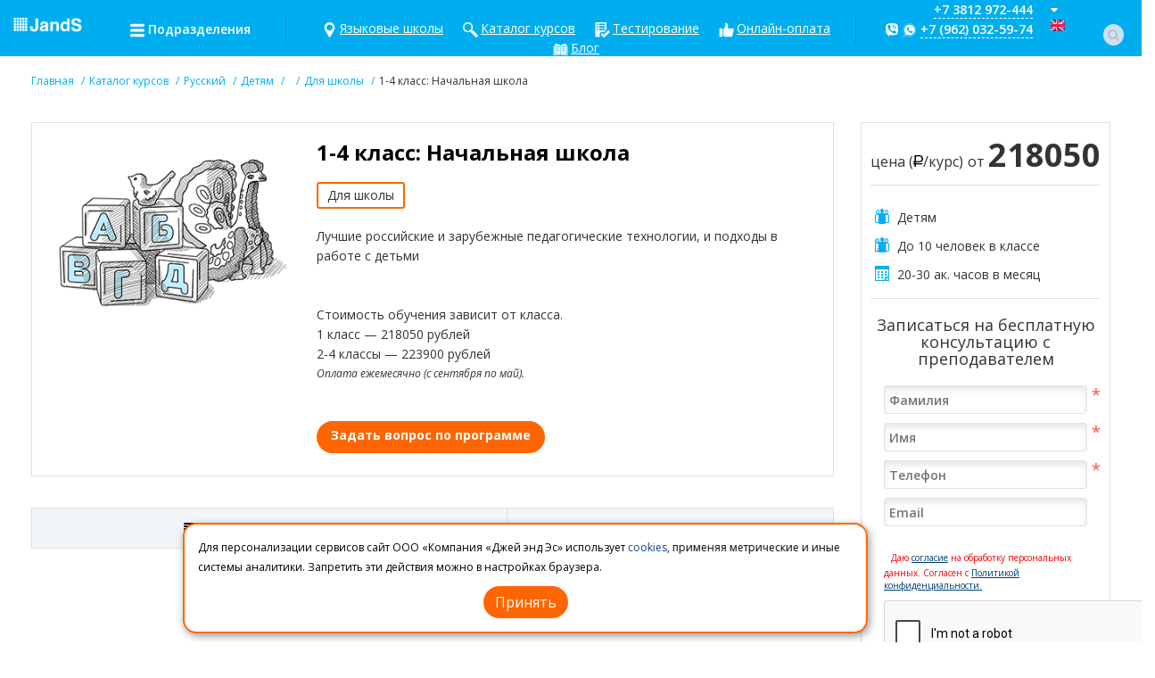

--- FILE ---
content_type: text/html; charset=utf-8
request_url: https://jands.ru/programs/12587
body_size: 27386
content:
<div style="display: none;"><pre>object(ormProgram)#15 (1) {
  ["obj":protected]=>
  object(ormObject)#13 (24) {
    ["empty":protected]=>
    string(7) "`19-87`"
    ["next_prinud":protected]=>
    bool(false)
    ["del_parents":protected]=>
    bool(false)
    ["id":protected]=>
    int(12587)
    ["parent_id":protected]=>
    NULL
    ["position":protected]=>
    NULL
    ["name":protected]=>
    string(45) "1-4 класс: Начальная школа"
    ["create_date":protected]=>
    string(19) "2018-10-02 17:43:50"
    ["change_date":protected]=>
    string(19) "2022-08-11 19:24:26"
    ["to_trash":protected]=>
    string(1) "0"
    ["child_num":protected]=>
    int(0)
    ["class":protected]=>
    object(ormClass)#14 (16) {
      ["id":"ormClass":private]=>
      string(2) "81"
      ["parent_id":"ormClass":private]=>
      NULL
      ["name":"ormClass":private]=>
      string(33) "Учебная программа"
      ["sname":"ormClass":private]=>
      string(7) "program"
      ["system":"ormClass":private]=>
      string(1) "0"
      ["is_list":"ormClass":private]=>
      string(1) "0"
      ["is_page":"ormClass":private]=>
      string(1) "0"
      ["padej":"ormClass":private]=>
      string(0) ""
      ["base_class":"ormClass":private]=>
      NULL
      ["old_sname":"ormClass":private]=>
      NULL
      ["old_system":"ormClass":private]=>
      string(1) "0"
      ["groups":"ormClass":private]=>
      array(0) {
      }
      ["fields":"ormClass":private]=>
      array(62) {
        ["name"]=>
        array(30) {
          ["fg_id"]=>
          string(3) "143"
          ["fg_class_id"]=>
          string(2) "81"
          ["fg_position"]=>
          string(1) "1"
          ["fg_name"]=>
          string(16) "Основное"
          ["fg_sname"]=>
          string(4) "base"
          ["fg_view"]=>
          string(1) "1"
          ["fg_system"]=>
          string(1) "1"
          ["fg_is_clone"]=>
          string(1) "0"
          ["f_id"]=>
          string(4) "1936"
          ["f_group_id"]=>
          string(3) "143"
          ["f_position"]=>
          string(1) "1"
          ["f_name"]=>
          string(16) "Название"
          ["f_sname"]=>
          string(4) "name"
          ["f_hint"]=>
          string(0) ""
          ["f_type"]=>
          string(2) "10"
          ["f_list_id"]=>
          NULL
          ["f_max_size"]=>
          string(1) "0"
          ["f_view"]=>
          string(1) "1"
          ["f_search"]=>
          string(1) "0"
          ["f_inherit"]=>
          string(1) "1"
          ["f_filter"]=>
          string(1) "1"
          ["f_required"]=>
          string(1) "1"
          ["f_system"]=>
          string(1) "0"
          ["f_is_clone"]=>
          string(1) "0"
          ["f_uniqum"]=>
          string(1) "0"
          ["f_quick_add"]=>
          string(1) "0"
          ["f_relation"]=>
          string(1) "0"
          ["f_spec"]=>
          string(1) "0"
          ["f_jevix"]=>
          string(1) "0"
          ["f_root_id"]=>
          string(1) "0"
        }
        ["active"]=>
        array(30) {
          ["fg_id"]=>
          string(3) "143"
          ["fg_class_id"]=>
          string(2) "81"
          ["fg_position"]=>
          string(1) "1"
          ["fg_name"]=>
          string(16) "Основное"
          ["fg_sname"]=>
          string(4) "base"
          ["fg_view"]=>
          string(1) "1"
          ["fg_system"]=>
          string(1) "1"
          ["fg_is_clone"]=>
          string(1) "0"
          ["f_id"]=>
          string(4) "1937"
          ["f_group_id"]=>
          string(3) "143"
          ["f_position"]=>
          string(1) "2"
          ["f_name"]=>
          string(20) "Активность"
          ["f_sname"]=>
          string(6) "active"
          ["f_hint"]=>
          string(0) ""
          ["f_type"]=>
          string(2) "50"
          ["f_list_id"]=>
          NULL
          ["f_max_size"]=>
          string(1) "0"
          ["f_view"]=>
          string(1) "1"
          ["f_search"]=>
          string(1) "0"
          ["f_inherit"]=>
          string(1) "1"
          ["f_filter"]=>
          string(1) "1"
          ["f_required"]=>
          string(1) "0"
          ["f_system"]=>
          string(1) "0"
          ["f_is_clone"]=>
          string(1) "0"
          ["f_uniqum"]=>
          string(1) "0"
          ["f_quick_add"]=>
          string(1) "0"
          ["f_relation"]=>
          string(1) "0"
          ["f_spec"]=>
          string(1) "0"
          ["f_jevix"]=>
          string(1) "0"
          ["f_root_id"]=>
          string(1) "0"
        }
        ["title"]=>
        array(30) {
          ["fg_id"]=>
          string(3) "143"
          ["fg_class_id"]=>
          string(2) "81"
          ["fg_position"]=>
          string(1) "1"
          ["fg_name"]=>
          string(16) "Основное"
          ["fg_sname"]=>
          string(4) "base"
          ["fg_view"]=>
          string(1) "1"
          ["fg_system"]=>
          string(1) "1"
          ["fg_is_clone"]=>
          string(1) "0"
          ["f_id"]=>
          string(4) "2870"
          ["f_group_id"]=>
          string(3) "143"
          ["f_position"]=>
          string(1) "3"
          ["f_name"]=>
          string(27) "Заголовок окна"
          ["f_sname"]=>
          string(5) "title"
          ["f_hint"]=>
          string(0) ""
          ["f_type"]=>
          string(2) "10"
          ["f_list_id"]=>
          NULL
          ["f_max_size"]=>
          string(1) "0"
          ["f_view"]=>
          string(1) "1"
          ["f_search"]=>
          string(1) "0"
          ["f_inherit"]=>
          string(1) "1"
          ["f_filter"]=>
          string(1) "0"
          ["f_required"]=>
          string(1) "1"
          ["f_system"]=>
          string(1) "0"
          ["f_is_clone"]=>
          string(1) "0"
          ["f_uniqum"]=>
          string(1) "0"
          ["f_quick_add"]=>
          string(1) "0"
          ["f_relation"]=>
          string(1) "0"
          ["f_spec"]=>
          string(1) "0"
          ["f_jevix"]=>
          string(1) "0"
          ["f_root_id"]=>
          string(1) "0"
        }
        ["keywords"]=>
        array(30) {
          ["fg_id"]=>
          string(3) "143"
          ["fg_class_id"]=>
          string(2) "81"
          ["fg_position"]=>
          string(1) "1"
          ["fg_name"]=>
          string(16) "Основное"
          ["fg_sname"]=>
          string(4) "base"
          ["fg_view"]=>
          string(1) "1"
          ["fg_system"]=>
          string(1) "1"
          ["fg_is_clone"]=>
          string(1) "0"
          ["f_id"]=>
          string(4) "2868"
          ["f_group_id"]=>
          string(3) "143"
          ["f_position"]=>
          string(1) "4"
          ["f_name"]=>
          string(27) "Ключевые слова"
          ["f_sname"]=>
          string(8) "keywords"
          ["f_hint"]=>
          string(0) ""
          ["f_type"]=>
          string(2) "10"
          ["f_list_id"]=>
          NULL
          ["f_max_size"]=>
          string(1) "0"
          ["f_view"]=>
          string(1) "1"
          ["f_search"]=>
          string(1) "0"
          ["f_inherit"]=>
          string(1) "1"
          ["f_filter"]=>
          string(1) "0"
          ["f_required"]=>
          string(1) "0"
          ["f_system"]=>
          string(1) "0"
          ["f_is_clone"]=>
          string(1) "0"
          ["f_uniqum"]=>
          string(1) "0"
          ["f_quick_add"]=>
          string(1) "0"
          ["f_relation"]=>
          string(1) "0"
          ["f_spec"]=>
          string(1) "0"
          ["f_jevix"]=>
          string(1) "0"
          ["f_root_id"]=>
          string(1) "0"
        }
        ["description"]=>
        array(30) {
          ["fg_id"]=>
          string(3) "143"
          ["fg_class_id"]=>
          string(2) "81"
          ["fg_position"]=>
          string(1) "1"
          ["fg_name"]=>
          string(16) "Основное"
          ["fg_sname"]=>
          string(4) "base"
          ["fg_view"]=>
          string(1) "1"
          ["fg_system"]=>
          string(1) "1"
          ["fg_is_clone"]=>
          string(1) "0"
          ["f_id"]=>
          string(4) "2869"
          ["f_group_id"]=>
          string(3) "143"
          ["f_position"]=>
          string(1) "5"
          ["f_name"]=>
          string(25) "Мето описание"
          ["f_sname"]=>
          string(11) "description"
          ["f_hint"]=>
          string(0) ""
          ["f_type"]=>
          string(2) "10"
          ["f_list_id"]=>
          NULL
          ["f_max_size"]=>
          string(1) "0"
          ["f_view"]=>
          string(1) "1"
          ["f_search"]=>
          string(1) "0"
          ["f_inherit"]=>
          string(1) "1"
          ["f_filter"]=>
          string(1) "0"
          ["f_required"]=>
          string(1) "0"
          ["f_system"]=>
          string(1) "0"
          ["f_is_clone"]=>
          string(1) "0"
          ["f_uniqum"]=>
          string(1) "0"
          ["f_quick_add"]=>
          string(1) "0"
          ["f_relation"]=>
          string(1) "0"
          ["f_spec"]=>
          string(1) "0"
          ["f_jevix"]=>
          string(1) "0"
          ["f_root_id"]=>
          string(1) "0"
        }
        ["mini_content"]=>
        array(30) {
          ["fg_id"]=>
          string(3) "143"
          ["fg_class_id"]=>
          string(2) "81"
          ["fg_position"]=>
          string(1) "1"
          ["fg_name"]=>
          string(16) "Основное"
          ["fg_sname"]=>
          string(4) "base"
          ["fg_view"]=>
          string(1) "1"
          ["fg_system"]=>
          string(1) "1"
          ["fg_is_clone"]=>
          string(1) "0"
          ["f_id"]=>
          string(4) "1938"
          ["f_group_id"]=>
          string(3) "143"
          ["f_position"]=>
          string(1) "6"
          ["f_name"]=>
          string(25) "Мини описание"
          ["f_sname"]=>
          string(12) "mini_content"
          ["f_hint"]=>
          string(0) ""
          ["f_type"]=>
          string(2) "60"
          ["f_list_id"]=>
          NULL
          ["f_max_size"]=>
          string(1) "0"
          ["f_view"]=>
          string(1) "1"
          ["f_search"]=>
          string(1) "0"
          ["f_inherit"]=>
          string(1) "1"
          ["f_filter"]=>
          string(1) "0"
          ["f_required"]=>
          string(1) "0"
          ["f_system"]=>
          string(1) "0"
          ["f_is_clone"]=>
          string(1) "0"
          ["f_uniqum"]=>
          string(1) "0"
          ["f_quick_add"]=>
          string(1) "0"
          ["f_relation"]=>
          string(1) "0"
          ["f_spec"]=>
          string(1) "0"
          ["f_jevix"]=>
          string(1) "0"
          ["f_root_id"]=>
          string(1) "0"
        }
        ["levels"]=>
        array(30) {
          ["fg_id"]=>
          string(3) "143"
          ["fg_class_id"]=>
          string(2) "81"
          ["fg_position"]=>
          string(1) "1"
          ["fg_name"]=>
          string(16) "Основное"
          ["fg_sname"]=>
          string(4) "base"
          ["fg_view"]=>
          string(1) "1"
          ["fg_system"]=>
          string(1) "1"
          ["fg_is_clone"]=>
          string(1) "0"
          ["f_id"]=>
          string(4) "1939"
          ["f_group_id"]=>
          string(3) "143"
          ["f_position"]=>
          string(1) "7"
          ["f_name"]=>
          string(12) "Уровни"
          ["f_sname"]=>
          string(6) "levels"
          ["f_hint"]=>
          string(0) ""
          ["f_type"]=>
          string(2) "10"
          ["f_list_id"]=>
          NULL
          ["f_max_size"]=>
          string(1) "0"
          ["f_view"]=>
          string(1) "1"
          ["f_search"]=>
          string(1) "0"
          ["f_inherit"]=>
          string(1) "1"
          ["f_filter"]=>
          string(1) "0"
          ["f_required"]=>
          string(1) "0"
          ["f_system"]=>
          string(1) "0"
          ["f_is_clone"]=>
          string(1) "0"
          ["f_uniqum"]=>
          string(1) "0"
          ["f_quick_add"]=>
          string(1) "0"
          ["f_relation"]=>
          string(1) "0"
          ["f_spec"]=>
          string(1) "0"
          ["f_jevix"]=>
          string(1) "0"
          ["f_root_id"]=>
          string(1) "0"
        }
        ["duration"]=>
        array(30) {
          ["fg_id"]=>
          string(3) "143"
          ["fg_class_id"]=>
          string(2) "81"
          ["fg_position"]=>
          string(1) "1"
          ["fg_name"]=>
          string(16) "Основное"
          ["fg_sname"]=>
          string(4) "base"
          ["fg_view"]=>
          string(1) "1"
          ["fg_system"]=>
          string(1) "1"
          ["fg_is_clone"]=>
          string(1) "0"
          ["f_id"]=>
          string(4) "1940"
          ["f_group_id"]=>
          string(3) "143"
          ["f_position"]=>
          string(1) "8"
          ["f_name"]=>
          string(34) "Продолжительность"
          ["f_sname"]=>
          string(8) "duration"
          ["f_hint"]=>
          string(0) ""
          ["f_type"]=>
          string(2) "10"
          ["f_list_id"]=>
          NULL
          ["f_max_size"]=>
          string(1) "0"
          ["f_view"]=>
          string(1) "1"
          ["f_search"]=>
          string(1) "0"
          ["f_inherit"]=>
          string(1) "1"
          ["f_filter"]=>
          string(1) "0"
          ["f_required"]=>
          string(1) "1"
          ["f_system"]=>
          string(1) "0"
          ["f_is_clone"]=>
          string(1) "0"
          ["f_uniqum"]=>
          string(1) "0"
          ["f_quick_add"]=>
          string(1) "0"
          ["f_relation"]=>
          string(1) "0"
          ["f_spec"]=>
          string(1) "0"
          ["f_jevix"]=>
          string(1) "0"
          ["f_root_id"]=>
          string(1) "0"
        }
        ["city"]=>
        array(30) {
          ["fg_id"]=>
          string(3) "143"
          ["fg_class_id"]=>
          string(2) "81"
          ["fg_position"]=>
          string(1) "1"
          ["fg_name"]=>
          string(16) "Основное"
          ["fg_sname"]=>
          string(4) "base"
          ["fg_view"]=>
          string(1) "1"
          ["fg_system"]=>
          string(1) "1"
          ["fg_is_clone"]=>
          string(1) "0"
          ["f_id"]=>
          string(4) "1942"
          ["f_group_id"]=>
          string(3) "143"
          ["f_position"]=>
          string(1) "9"
          ["f_name"]=>
          string(10) "Город"
          ["f_sname"]=>
          string(4) "city"
          ["f_hint"]=>
          string(0) ""
          ["f_type"]=>
          string(2) "90"
          ["f_list_id"]=>
          string(2) "73"
          ["f_max_size"]=>
          string(1) "0"
          ["f_view"]=>
          string(1) "1"
          ["f_search"]=>
          string(1) "0"
          ["f_inherit"]=>
          string(1) "1"
          ["f_filter"]=>
          string(1) "1"
          ["f_required"]=>
          string(1) "1"
          ["f_system"]=>
          string(1) "0"
          ["f_is_clone"]=>
          string(1) "0"
          ["f_uniqum"]=>
          string(1) "0"
          ["f_quick_add"]=>
          string(1) "0"
          ["f_relation"]=>
          string(1) "0"
          ["f_spec"]=>
          string(1) "0"
          ["f_jevix"]=>
          string(1) "0"
          ["f_root_id"]=>
          string(1) "0"
        }
        ["lang"]=>
        array(30) {
          ["fg_id"]=>
          string(3) "143"
          ["fg_class_id"]=>
          string(2) "81"
          ["fg_position"]=>
          string(1) "1"
          ["fg_name"]=>
          string(16) "Основное"
          ["fg_sname"]=>
          string(4) "base"
          ["fg_view"]=>
          string(1) "1"
          ["fg_system"]=>
          string(1) "1"
          ["fg_is_clone"]=>
          string(1) "0"
          ["f_id"]=>
          string(4) "1943"
          ["f_group_id"]=>
          string(3) "143"
          ["f_position"]=>
          string(2) "10"
          ["f_name"]=>
          string(8) "Язык"
          ["f_sname"]=>
          string(4) "lang"
          ["f_hint"]=>
          string(115) "Для выбора нескольких значений удерживайте нажатой клавишу Ctrl"
          ["f_type"]=>
          string(2) "95"
          ["f_list_id"]=>
          string(2) "79"
          ["f_max_size"]=>
          string(1) "0"
          ["f_view"]=>
          string(1) "1"
          ["f_search"]=>
          string(1) "0"
          ["f_inherit"]=>
          string(1) "1"
          ["f_filter"]=>
          string(1) "1"
          ["f_required"]=>
          string(1) "1"
          ["f_system"]=>
          string(1) "0"
          ["f_is_clone"]=>
          string(1) "0"
          ["f_uniqum"]=>
          string(1) "0"
          ["f_quick_add"]=>
          string(1) "0"
          ["f_relation"]=>
          string(1) "0"
          ["f_spec"]=>
          string(1) "0"
          ["f_jevix"]=>
          string(1) "0"
          ["f_root_id"]=>
          string(1) "0"
        }
        ["price"]=>
        array(30) {
          ["fg_id"]=>
          string(3) "143"
          ["fg_class_id"]=>
          string(2) "81"
          ["fg_position"]=>
          string(1) "1"
          ["fg_name"]=>
          string(16) "Основное"
          ["fg_sname"]=>
          string(4) "base"
          ["fg_view"]=>
          string(1) "1"
          ["fg_system"]=>
          string(1) "1"
          ["fg_is_clone"]=>
          string(1) "0"
          ["f_id"]=>
          string(4) "1941"
          ["f_group_id"]=>
          string(3) "143"
          ["f_position"]=>
          string(2) "11"
          ["f_name"]=>
          string(8) "Цена"
          ["f_sname"]=>
          string(5) "price"
          ["f_hint"]=>
          string(0) ""
          ["f_type"]=>
          string(2) "10"
          ["f_list_id"]=>
          NULL
          ["f_max_size"]=>
          string(1) "0"
          ["f_view"]=>
          string(1) "1"
          ["f_search"]=>
          string(1) "0"
          ["f_inherit"]=>
          string(1) "1"
          ["f_filter"]=>
          string(1) "0"
          ["f_required"]=>
          string(1) "1"
          ["f_system"]=>
          string(1) "0"
          ["f_is_clone"]=>
          string(1) "0"
          ["f_uniqum"]=>
          string(1) "0"
          ["f_quick_add"]=>
          string(1) "0"
          ["f_relation"]=>
          string(1) "0"
          ["f_spec"]=>
          string(1) "0"
          ["f_jevix"]=>
          string(1) "0"
          ["f_root_id"]=>
          string(1) "0"
        }
        ["price_old"]=>
        array(30) {
          ["fg_id"]=>
          string(3) "143"
          ["fg_class_id"]=>
          string(2) "81"
          ["fg_position"]=>
          string(1) "1"
          ["fg_name"]=>
          string(16) "Основное"
          ["fg_sname"]=>
          string(4) "base"
          ["fg_view"]=>
          string(1) "1"
          ["fg_system"]=>
          string(1) "1"
          ["fg_is_clone"]=>
          string(1) "0"
          ["f_id"]=>
          string(4) "3068"
          ["f_group_id"]=>
          string(3) "143"
          ["f_position"]=>
          string(2) "12"
          ["f_name"]=>
          string(21) "Старая цена"
          ["f_sname"]=>
          string(9) "price_old"
          ["f_hint"]=>
          string(0) ""
          ["f_type"]=>
          string(2) "10"
          ["f_list_id"]=>
          NULL
          ["f_max_size"]=>
          string(1) "0"
          ["f_view"]=>
          string(1) "1"
          ["f_search"]=>
          string(1) "0"
          ["f_inherit"]=>
          string(1) "1"
          ["f_filter"]=>
          string(1) "0"
          ["f_required"]=>
          string(1) "0"
          ["f_system"]=>
          string(1) "0"
          ["f_is_clone"]=>
          string(1) "0"
          ["f_uniqum"]=>
          string(1) "0"
          ["f_quick_add"]=>
          string(1) "0"
          ["f_relation"]=>
          string(1) "0"
          ["f_spec"]=>
          string(1) "0"
          ["f_jevix"]=>
          string(1) "0"
          ["f_root_id"]=>
          string(1) "0"
        }
        ["deposit"]=>
        array(30) {
          ["fg_id"]=>
          string(3) "143"
          ["fg_class_id"]=>
          string(2) "81"
          ["fg_position"]=>
          string(1) "1"
          ["fg_name"]=>
          string(16) "Основное"
          ["fg_sname"]=>
          string(4) "base"
          ["fg_view"]=>
          string(1) "1"
          ["fg_system"]=>
          string(1) "1"
          ["fg_is_clone"]=>
          string(1) "0"
          ["f_id"]=>
          string(4) "1950"
          ["f_group_id"]=>
          string(3) "143"
          ["f_position"]=>
          string(2) "13"
          ["f_name"]=>
          string(41) "Регистрационный взнос"
          ["f_sname"]=>
          string(7) "deposit"
          ["f_hint"]=>
          string(0) ""
          ["f_type"]=>
          string(2) "10"
          ["f_list_id"]=>
          NULL
          ["f_max_size"]=>
          string(1) "0"
          ["f_view"]=>
          string(1) "1"
          ["f_search"]=>
          string(1) "0"
          ["f_inherit"]=>
          string(1) "1"
          ["f_filter"]=>
          string(1) "0"
          ["f_required"]=>
          string(1) "0"
          ["f_system"]=>
          string(1) "0"
          ["f_is_clone"]=>
          string(1) "0"
          ["f_uniqum"]=>
          string(1) "0"
          ["f_quick_add"]=>
          string(1) "0"
          ["f_relation"]=>
          string(1) "0"
          ["f_spec"]=>
          string(1) "0"
          ["f_jevix"]=>
          string(1) "0"
          ["f_root_id"]=>
          string(1) "0"
        }
        ["price_type"]=>
        array(30) {
          ["fg_id"]=>
          string(3) "143"
          ["fg_class_id"]=>
          string(2) "81"
          ["fg_position"]=>
          string(1) "1"
          ["fg_name"]=>
          string(16) "Основное"
          ["fg_sname"]=>
          string(4) "base"
          ["fg_view"]=>
          string(1) "1"
          ["fg_system"]=>
          string(1) "1"
          ["fg_is_clone"]=>
          string(1) "0"
          ["f_id"]=>
          string(4) "2193"
          ["f_group_id"]=>
          string(3) "143"
          ["f_position"]=>
          string(2) "14"
          ["f_name"]=>
          string(23) "Стоимость за"
          ["f_sname"]=>
          string(10) "price_type"
          ["f_hint"]=>
          string(0) ""
          ["f_type"]=>
          string(2) "90"
          ["f_list_id"]=>
          string(2) "90"
          ["f_max_size"]=>
          string(1) "0"
          ["f_view"]=>
          string(1) "1"
          ["f_search"]=>
          string(1) "0"
          ["f_inherit"]=>
          string(1) "1"
          ["f_filter"]=>
          string(1) "0"
          ["f_required"]=>
          string(1) "1"
          ["f_system"]=>
          string(1) "0"
          ["f_is_clone"]=>
          string(1) "0"
          ["f_uniqum"]=>
          string(1) "0"
          ["f_quick_add"]=>
          string(1) "0"
          ["f_relation"]=>
          string(1) "0"
          ["f_spec"]=>
          string(1) "0"
          ["f_jevix"]=>
          string(1) "0"
          ["f_root_id"]=>
          string(1) "0"
        }
        ["is_popular"]=>
        array(30) {
          ["fg_id"]=>
          string(3) "143"
          ["fg_class_id"]=>
          string(2) "81"
          ["fg_position"]=>
          string(1) "1"
          ["fg_name"]=>
          string(16) "Основное"
          ["fg_sname"]=>
          string(4) "base"
          ["fg_view"]=>
          string(1) "1"
          ["fg_system"]=>
          string(1) "1"
          ["fg_is_clone"]=>
          string(1) "0"
          ["f_id"]=>
          string(4) "1945"
          ["f_group_id"]=>
          string(3) "143"
          ["f_position"]=>
          string(2) "15"
          ["f_name"]=>
          string(20) "Популярный"
          ["f_sname"]=>
          string(10) "is_popular"
          ["f_hint"]=>
          string(0) ""
          ["f_type"]=>
          string(2) "50"
          ["f_list_id"]=>
          NULL
          ["f_max_size"]=>
          string(1) "0"
          ["f_view"]=>
          string(1) "1"
          ["f_search"]=>
          string(1) "0"
          ["f_inherit"]=>
          string(1) "1"
          ["f_filter"]=>
          string(1) "0"
          ["f_required"]=>
          string(1) "0"
          ["f_system"]=>
          string(1) "0"
          ["f_is_clone"]=>
          string(1) "0"
          ["f_uniqum"]=>
          string(1) "0"
          ["f_quick_add"]=>
          string(1) "0"
          ["f_relation"]=>
          string(1) "0"
          ["f_spec"]=>
          string(1) "0"
          ["f_jevix"]=>
          string(1) "0"
          ["f_root_id"]=>
          string(1) "0"
        }
        ["age"]=>
        array(30) {
          ["fg_id"]=>
          string(3) "143"
          ["fg_class_id"]=>
          string(2) "81"
          ["fg_position"]=>
          string(1) "1"
          ["fg_name"]=>
          string(16) "Основное"
          ["fg_sname"]=>
          string(4) "base"
          ["fg_view"]=>
          string(1) "1"
          ["fg_system"]=>
          string(1) "1"
          ["fg_is_clone"]=>
          string(1) "0"
          ["f_id"]=>
          string(4) "1947"
          ["f_group_id"]=>
          string(3) "143"
          ["f_position"]=>
          string(2) "16"
          ["f_name"]=>
          string(33) "Возрастная группа"
          ["f_sname"]=>
          string(3) "age"
          ["f_hint"]=>
          string(115) "Для выбора нескольких значений удерживайте нажатой клавишу Ctrl"
          ["f_type"]=>
          string(2) "95"
          ["f_list_id"]=>
          string(2) "82"
          ["f_max_size"]=>
          string(1) "0"
          ["f_view"]=>
          string(1) "1"
          ["f_search"]=>
          string(1) "0"
          ["f_inherit"]=>
          string(1) "1"
          ["f_filter"]=>
          string(1) "1"
          ["f_required"]=>
          string(1) "1"
          ["f_system"]=>
          string(1) "0"
          ["f_is_clone"]=>
          string(1) "0"
          ["f_uniqum"]=>
          string(1) "0"
          ["f_quick_add"]=>
          string(1) "0"
          ["f_relation"]=>
          string(1) "0"
          ["f_spec"]=>
          string(1) "0"
          ["f_jevix"]=>
          string(1) "0"
          ["f_root_id"]=>
          string(1) "0"
        }
        ["lang_level_eng"]=>
        array(30) {
          ["fg_id"]=>
          string(3) "143"
          ["fg_class_id"]=>
          string(2) "81"
          ["fg_position"]=>
          string(1) "1"
          ["fg_name"]=>
          string(16) "Основное"
          ["fg_sname"]=>
          string(4) "base"
          ["fg_view"]=>
          string(1) "1"
          ["fg_system"]=>
          string(1) "1"
          ["fg_is_clone"]=>
          string(1) "0"
          ["f_id"]=>
          string(4) "3069"
          ["f_group_id"]=>
          string(3) "143"
          ["f_position"]=>
          string(2) "17"
          ["f_name"]=>
          string(23) "Уровни языка"
          ["f_sname"]=>
          string(14) "lang_level_eng"
          ["f_hint"]=>
          string(115) "Для выбора нескольких значений удерживайте нажатой клавишу Ctrl"
          ["f_type"]=>
          string(2) "95"
          ["f_list_id"]=>
          string(3) "128"
          ["f_max_size"]=>
          string(1) "0"
          ["f_view"]=>
          string(1) "1"
          ["f_search"]=>
          string(1) "0"
          ["f_inherit"]=>
          string(1) "1"
          ["f_filter"]=>
          string(1) "0"
          ["f_required"]=>
          string(1) "0"
          ["f_system"]=>
          string(1) "0"
          ["f_is_clone"]=>
          string(1) "0"
          ["f_uniqum"]=>
          string(1) "0"
          ["f_quick_add"]=>
          string(1) "0"
          ["f_relation"]=>
          string(1) "0"
          ["f_spec"]=>
          string(1) "0"
          ["f_jevix"]=>
          string(1) "0"
          ["f_root_id"]=>
          string(1) "0"
        }
        ["lang_level_other"]=>
        array(30) {
          ["fg_id"]=>
          string(3) "143"
          ["fg_class_id"]=>
          string(2) "81"
          ["fg_position"]=>
          string(1) "1"
          ["fg_name"]=>
          string(16) "Основное"
          ["fg_sname"]=>
          string(4) "base"
          ["fg_view"]=>
          string(1) "1"
          ["fg_system"]=>
          string(1) "1"
          ["fg_is_clone"]=>
          string(1) "0"
          ["f_id"]=>
          string(4) "3070"
          ["f_group_id"]=>
          string(3) "143"
          ["f_position"]=>
          string(2) "18"
          ["f_name"]=>
          string(59) "Уровни языка (кроме английского)"
          ["f_sname"]=>
          string(16) "lang_level_other"
          ["f_hint"]=>
          string(115) "Для выбора нескольких значений удерживайте нажатой клавишу Ctrl"
          ["f_type"]=>
          string(2) "95"
          ["f_list_id"]=>
          string(3) "130"
          ["f_max_size"]=>
          string(1) "0"
          ["f_view"]=>
          string(1) "1"
          ["f_search"]=>
          string(1) "0"
          ["f_inherit"]=>
          string(1) "1"
          ["f_filter"]=>
          string(1) "0"
          ["f_required"]=>
          string(1) "0"
          ["f_system"]=>
          string(1) "0"
          ["f_is_clone"]=>
          string(1) "0"
          ["f_uniqum"]=>
          string(1) "0"
          ["f_quick_add"]=>
          string(1) "0"
          ["f_relation"]=>
          string(1) "0"
          ["f_spec"]=>
          string(1) "0"
          ["f_jevix"]=>
          string(1) "0"
          ["f_root_id"]=>
          string(1) "0"
        }
        ["title_result_learn"]=>
        array(30) {
          ["fg_id"]=>
          string(3) "143"
          ["fg_class_id"]=>
          string(2) "81"
          ["fg_position"]=>
          string(1) "1"
          ["fg_name"]=>
          string(16) "Основное"
          ["fg_sname"]=>
          string(4) "base"
          ["fg_view"]=>
          string(1) "1"
          ["fg_system"]=>
          string(1) "1"
          ["fg_is_clone"]=>
          string(1) "0"
          ["f_id"]=>
          string(4) "3083"
          ["f_group_id"]=>
          string(3) "143"
          ["f_position"]=>
          string(2) "19"
          ["f_name"]=>
          string(56) "Заголовок результата обучения"
          ["f_sname"]=>
          string(18) "title_result_learn"
          ["f_hint"]=>
          string(0) ""
          ["f_type"]=>
          string(2) "90"
          ["f_list_id"]=>
          string(3) "132"
          ["f_max_size"]=>
          string(1) "0"
          ["f_view"]=>
          string(1) "1"
          ["f_search"]=>
          string(1) "0"
          ["f_inherit"]=>
          string(1) "1"
          ["f_filter"]=>
          string(1) "0"
          ["f_required"]=>
          string(1) "1"
          ["f_system"]=>
          string(1) "0"
          ["f_is_clone"]=>
          string(1) "0"
          ["f_uniqum"]=>
          string(1) "0"
          ["f_quick_add"]=>
          string(1) "0"
          ["f_relation"]=>
          string(1) "0"
          ["f_spec"]=>
          string(1) "0"
          ["f_jevix"]=>
          string(1) "0"
          ["f_root_id"]=>
          string(1) "0"
        }
        ["category_program"]=>
        array(30) {
          ["fg_id"]=>
          string(3) "143"
          ["fg_class_id"]=>
          string(2) "81"
          ["fg_position"]=>
          string(1) "1"
          ["fg_name"]=>
          string(16) "Основное"
          ["fg_sname"]=>
          string(4) "base"
          ["fg_view"]=>
          string(1) "1"
          ["fg_system"]=>
          string(1) "1"
          ["fg_is_clone"]=>
          string(1) "0"
          ["f_id"]=>
          string(4) "3071"
          ["f_group_id"]=>
          string(3) "143"
          ["f_position"]=>
          string(2) "20"
          ["f_name"]=>
          string(35) "Категории программ"
          ["f_sname"]=>
          string(16) "category_program"
          ["f_hint"]=>
          string(115) "Для выбора нескольких значений удерживайте нажатой клавишу Ctrl"
          ["f_type"]=>
          string(2) "95"
          ["f_list_id"]=>
          string(3) "129"
          ["f_max_size"]=>
          string(1) "0"
          ["f_view"]=>
          string(1) "1"
          ["f_search"]=>
          string(1) "0"
          ["f_inherit"]=>
          string(1) "1"
          ["f_filter"]=>
          string(1) "0"
          ["f_required"]=>
          string(1) "1"
          ["f_system"]=>
          string(1) "0"
          ["f_is_clone"]=>
          string(1) "0"
          ["f_uniqum"]=>
          string(1) "0"
          ["f_quick_add"]=>
          string(1) "0"
          ["f_relation"]=>
          string(1) "0"
          ["f_spec"]=>
          string(1) "0"
          ["f_jevix"]=>
          string(1) "0"
          ["f_root_id"]=>
          string(1) "0"
        }
        ["learn_result"]=>
        array(30) {
          ["fg_id"]=>
          string(3) "143"
          ["fg_class_id"]=>
          string(2) "81"
          ["fg_position"]=>
          string(1) "1"
          ["fg_name"]=>
          string(16) "Основное"
          ["fg_sname"]=>
          string(4) "base"
          ["fg_view"]=>
          string(1) "1"
          ["fg_system"]=>
          string(1) "1"
          ["fg_is_clone"]=>
          string(1) "0"
          ["f_id"]=>
          string(4) "3072"
          ["f_group_id"]=>
          string(3) "143"
          ["f_position"]=>
          string(2) "21"
          ["f_name"]=>
          string(35) "Результат обучения"
          ["f_sname"]=>
          string(12) "learn_result"
          ["f_hint"]=>
          string(115) "Для выбора нескольких значений удерживайте нажатой клавишу Ctrl"
          ["f_type"]=>
          string(2) "95"
          ["f_list_id"]=>
          string(3) "131"
          ["f_max_size"]=>
          string(1) "0"
          ["f_view"]=>
          string(1) "1"
          ["f_search"]=>
          string(1) "0"
          ["f_inherit"]=>
          string(1) "1"
          ["f_filter"]=>
          string(1) "0"
          ["f_required"]=>
          string(1) "0"
          ["f_system"]=>
          string(1) "0"
          ["f_is_clone"]=>
          string(1) "0"
          ["f_uniqum"]=>
          string(1) "0"
          ["f_quick_add"]=>
          string(1) "0"
          ["f_relation"]=>
          string(1) "0"
          ["f_spec"]=>
          string(1) "0"
          ["f_jevix"]=>
          string(1) "0"
          ["f_root_id"]=>
          string(1) "0"
        }
        ["subdivision"]=>
        array(30) {
          ["fg_id"]=>
          string(3) "143"
          ["fg_class_id"]=>
          string(2) "81"
          ["fg_position"]=>
          string(1) "1"
          ["fg_name"]=>
          string(16) "Основное"
          ["fg_sname"]=>
          string(4) "base"
          ["fg_view"]=>
          string(1) "1"
          ["fg_system"]=>
          string(1) "1"
          ["fg_is_clone"]=>
          string(1) "0"
          ["f_id"]=>
          string(4) "3120"
          ["f_group_id"]=>
          string(3) "143"
          ["f_position"]=>
          string(2) "22"
          ["f_name"]=>
          string(26) "Подразделение"
          ["f_sname"]=>
          string(11) "subdivision"
          ["f_hint"]=>
          string(115) "Для выбора нескольких значений удерживайте нажатой клавишу Ctrl"
          ["f_type"]=>
          string(2) "95"
          ["f_list_id"]=>
          string(3) "134"
          ["f_max_size"]=>
          string(1) "0"
          ["f_view"]=>
          string(1) "1"
          ["f_search"]=>
          string(1) "0"
          ["f_inherit"]=>
          string(1) "1"
          ["f_filter"]=>
          string(1) "0"
          ["f_required"]=>
          string(1) "0"
          ["f_system"]=>
          string(1) "0"
          ["f_is_clone"]=>
          string(1) "0"
          ["f_uniqum"]=>
          string(1) "0"
          ["f_quick_add"]=>
          string(1) "0"
          ["f_relation"]=>
          string(1) "0"
          ["f_spec"]=>
          string(1) "0"
          ["f_jevix"]=>
          string(1) "0"
          ["f_root_id"]=>
          string(1) "0"
        }
        ["rbs_section"]=>
        array(30) {
          ["fg_id"]=>
          string(3) "143"
          ["fg_class_id"]=>
          string(2) "81"
          ["fg_position"]=>
          string(1) "1"
          ["fg_name"]=>
          string(16) "Основное"
          ["fg_sname"]=>
          string(4) "base"
          ["fg_view"]=>
          string(1) "1"
          ["fg_system"]=>
          string(1) "1"
          ["fg_is_clone"]=>
          string(1) "0"
          ["f_id"]=>
          string(4) "3418"
          ["f_group_id"]=>
          string(3) "143"
          ["f_position"]=>
          string(2) "23"
          ["f_name"]=>
          string(19) "Раздел РБШ"
          ["f_sname"]=>
          string(11) "rbs_section"
          ["f_hint"]=>
          string(0) ""
          ["f_type"]=>
          string(2) "90"
          ["f_list_id"]=>
          string(3) "144"
          ["f_max_size"]=>
          string(1) "0"
          ["f_view"]=>
          string(1) "1"
          ["f_search"]=>
          string(1) "0"
          ["f_inherit"]=>
          string(1) "1"
          ["f_filter"]=>
          string(1) "0"
          ["f_required"]=>
          string(1) "0"
          ["f_system"]=>
          string(1) "0"
          ["f_is_clone"]=>
          string(1) "0"
          ["f_uniqum"]=>
          string(1) "0"
          ["f_quick_add"]=>
          string(1) "0"
          ["f_relation"]=>
          string(1) "0"
          ["f_spec"]=>
          string(1) "0"
          ["f_jevix"]=>
          string(1) "0"
          ["f_root_id"]=>
          string(1) "0"
        }
        ["for_rbs"]=>
        array(30) {
          ["fg_id"]=>
          string(3) "143"
          ["fg_class_id"]=>
          string(2) "81"
          ["fg_position"]=>
          string(1) "1"
          ["fg_name"]=>
          string(16) "Основное"
          ["fg_sname"]=>
          string(4) "base"
          ["fg_view"]=>
          string(1) "1"
          ["fg_system"]=>
          string(1) "1"
          ["fg_is_clone"]=>
          string(1) "0"
          ["f_id"]=>
          string(4) "3419"
          ["f_group_id"]=>
          string(3) "143"
          ["f_position"]=>
          string(2) "24"
          ["f_name"]=>
          string(26) "Выводить в РБШ"
          ["f_sname"]=>
          string(7) "for_rbs"
          ["f_hint"]=>
          string(0) ""
          ["f_type"]=>
          string(2) "50"
          ["f_list_id"]=>
          NULL
          ["f_max_size"]=>
          string(1) "0"
          ["f_view"]=>
          string(1) "1"
          ["f_search"]=>
          string(1) "0"
          ["f_inherit"]=>
          string(1) "1"
          ["f_filter"]=>
          string(1) "0"
          ["f_required"]=>
          string(1) "0"
          ["f_system"]=>
          string(1) "0"
          ["f_is_clone"]=>
          string(1) "0"
          ["f_uniqum"]=>
          string(1) "0"
          ["f_quick_add"]=>
          string(1) "0"
          ["f_relation"]=>
          string(1) "0"
          ["f_spec"]=>
          string(1) "0"
          ["f_jevix"]=>
          string(1) "0"
          ["f_root_id"]=>
          string(1) "0"
        }
        ["content"]=>
        array(30) {
          ["fg_id"]=>
          string(3) "143"
          ["fg_class_id"]=>
          string(2) "81"
          ["fg_position"]=>
          string(1) "1"
          ["fg_name"]=>
          string(16) "Основное"
          ["fg_sname"]=>
          string(4) "base"
          ["fg_view"]=>
          string(1) "1"
          ["fg_system"]=>
          string(1) "1"
          ["fg_is_clone"]=>
          string(1) "0"
          ["f_id"]=>
          string(4) "1948"
          ["f_group_id"]=>
          string(3) "143"
          ["f_position"]=>
          string(2) "25"
          ["f_name"]=>
          string(16) "Описание"
          ["f_sname"]=>
          string(7) "content"
          ["f_hint"]=>
          string(0) ""
          ["f_type"]=>
          string(2) "60"
          ["f_list_id"]=>
          NULL
          ["f_max_size"]=>
          string(1) "0"
          ["f_view"]=>
          string(1) "1"
          ["f_search"]=>
          string(1) "0"
          ["f_inherit"]=>
          string(1) "1"
          ["f_filter"]=>
          string(1) "0"
          ["f_required"]=>
          string(1) "0"
          ["f_system"]=>
          string(1) "0"
          ["f_is_clone"]=>
          string(1) "0"
          ["f_uniqum"]=>
          string(1) "0"
          ["f_quick_add"]=>
          string(1) "0"
          ["f_relation"]=>
          string(1) "0"
          ["f_spec"]=>
          string(1) "0"
          ["f_jevix"]=>
          string(1) "0"
          ["f_root_id"]=>
          string(1) "0"
        }
        ["content_program"]=>
        array(30) {
          ["fg_id"]=>
          string(3) "143"
          ["fg_class_id"]=>
          string(2) "81"
          ["fg_position"]=>
          string(1) "1"
          ["fg_name"]=>
          string(16) "Основное"
          ["fg_sname"]=>
          string(4) "base"
          ["fg_view"]=>
          string(1) "1"
          ["fg_system"]=>
          string(1) "1"
          ["fg_is_clone"]=>
          string(1) "0"
          ["f_id"]=>
          string(4) "3073"
          ["f_group_id"]=>
          string(3) "143"
          ["f_position"]=>
          string(2) "26"
          ["f_name"]=>
          string(40) "Подробнее о программе"
          ["f_sname"]=>
          string(15) "content_program"
          ["f_hint"]=>
          string(0) ""
          ["f_type"]=>
          string(2) "60"
          ["f_list_id"]=>
          NULL
          ["f_max_size"]=>
          string(1) "0"
          ["f_view"]=>
          string(1) "1"
          ["f_search"]=>
          string(1) "0"
          ["f_inherit"]=>
          string(1) "1"
          ["f_filter"]=>
          string(1) "0"
          ["f_required"]=>
          string(1) "0"
          ["f_system"]=>
          string(1) "0"
          ["f_is_clone"]=>
          string(1) "0"
          ["f_uniqum"]=>
          string(1) "0"
          ["f_quick_add"]=>
          string(1) "0"
          ["f_relation"]=>
          string(1) "0"
          ["f_spec"]=>
          string(1) "0"
          ["f_jevix"]=>
          string(1) "0"
          ["f_root_id"]=>
          string(1) "0"
        }
        ["content_mobile"]=>
        array(30) {
          ["fg_id"]=>
          string(3) "143"
          ["fg_class_id"]=>
          string(2) "81"
          ["fg_position"]=>
          string(1) "1"
          ["fg_name"]=>
          string(16) "Основное"
          ["fg_sname"]=>
          string(4) "base"
          ["fg_view"]=>
          string(1) "1"
          ["fg_system"]=>
          string(1) "1"
          ["fg_is_clone"]=>
          string(1) "0"
          ["f_id"]=>
          string(4) "3395"
          ["f_group_id"]=>
          string(3) "143"
          ["f_position"]=>
          string(2) "27"
          ["f_name"]=>
          string(42) "Описание для мобильных"
          ["f_sname"]=>
          string(14) "content_mobile"
          ["f_hint"]=>
          string(0) ""
          ["f_type"]=>
          string(2) "60"
          ["f_list_id"]=>
          NULL
          ["f_max_size"]=>
          string(1) "0"
          ["f_view"]=>
          string(1) "1"
          ["f_search"]=>
          string(1) "0"
          ["f_inherit"]=>
          string(1) "1"
          ["f_filter"]=>
          string(1) "0"
          ["f_required"]=>
          string(1) "0"
          ["f_system"]=>
          string(1) "0"
          ["f_is_clone"]=>
          string(1) "0"
          ["f_uniqum"]=>
          string(1) "0"
          ["f_quick_add"]=>
          string(1) "0"
          ["f_relation"]=>
          string(1) "0"
          ["f_spec"]=>
          string(1) "0"
          ["f_jevix"]=>
          string(1) "0"
          ["f_root_id"]=>
          string(1) "0"
        }
        ["content_program_mobile"]=>
        array(30) {
          ["fg_id"]=>
          string(3) "143"
          ["fg_class_id"]=>
          string(2) "81"
          ["fg_position"]=>
          string(1) "1"
          ["fg_name"]=>
          string(16) "Основное"
          ["fg_sname"]=>
          string(4) "base"
          ["fg_view"]=>
          string(1) "1"
          ["fg_system"]=>
          string(1) "1"
          ["fg_is_clone"]=>
          string(1) "0"
          ["f_id"]=>
          string(4) "3396"
          ["f_group_id"]=>
          string(3) "143"
          ["f_position"]=>
          string(2) "28"
          ["f_name"]=>
          string(44) "Подробнее для мобильных"
          ["f_sname"]=>
          string(22) "content_program_mobile"
          ["f_hint"]=>
          string(0) ""
          ["f_type"]=>
          string(2) "60"
          ["f_list_id"]=>
          NULL
          ["f_max_size"]=>
          string(1) "0"
          ["f_view"]=>
          string(1) "1"
          ["f_search"]=>
          string(1) "0"
          ["f_inherit"]=>
          string(1) "1"
          ["f_filter"]=>
          string(1) "0"
          ["f_required"]=>
          string(1) "0"
          ["f_system"]=>
          string(1) "0"
          ["f_is_clone"]=>
          string(1) "0"
          ["f_uniqum"]=>
          string(1) "0"
          ["f_quick_add"]=>
          string(1) "0"
          ["f_relation"]=>
          string(1) "0"
          ["f_spec"]=>
          string(1) "0"
          ["f_jevix"]=>
          string(1) "0"
          ["f_root_id"]=>
          string(1) "0"
        }
        ["time_number"]=>
        array(30) {
          ["fg_id"]=>
          string(3) "143"
          ["fg_class_id"]=>
          string(2) "81"
          ["fg_position"]=>
          string(1) "1"
          ["fg_name"]=>
          string(16) "Основное"
          ["fg_sname"]=>
          string(4) "base"
          ["fg_view"]=>
          string(1) "1"
          ["fg_system"]=>
          string(1) "1"
          ["fg_is_clone"]=>
          string(1) "0"
          ["f_id"]=>
          string(4) "3074"
          ["f_group_id"]=>
          string(3) "143"
          ["f_position"]=>
          string(2) "29"
          ["f_name"]=>
          string(21) "Число часов"
          ["f_sname"]=>
          string(11) "time_number"
          ["f_hint"]=>
          string(0) ""
          ["f_type"]=>
          string(2) "10"
          ["f_list_id"]=>
          NULL
          ["f_max_size"]=>
          string(1) "0"
          ["f_view"]=>
          string(1) "1"
          ["f_search"]=>
          string(1) "0"
          ["f_inherit"]=>
          string(1) "1"
          ["f_filter"]=>
          string(1) "0"
          ["f_required"]=>
          string(1) "0"
          ["f_system"]=>
          string(1) "0"
          ["f_is_clone"]=>
          string(1) "0"
          ["f_uniqum"]=>
          string(1) "0"
          ["f_quick_add"]=>
          string(1) "0"
          ["f_relation"]=>
          string(1) "0"
          ["f_spec"]=>
          string(1) "0"
          ["f_jevix"]=>
          string(1) "0"
          ["f_root_id"]=>
          string(1) "0"
        }
        ["number_persons"]=>
        array(30) {
          ["fg_id"]=>
          string(3) "143"
          ["fg_class_id"]=>
          string(2) "81"
          ["fg_position"]=>
          string(1) "1"
          ["fg_name"]=>
          string(16) "Основное"
          ["fg_sname"]=>
          string(4) "base"
          ["fg_view"]=>
          string(1) "1"
          ["fg_system"]=>
          string(1) "1"
          ["fg_is_clone"]=>
          string(1) "0"
          ["f_id"]=>
          string(4) "3075"
          ["f_group_id"]=>
          string(3) "143"
          ["f_position"]=>
          string(2) "30"
          ["f_name"]=>
          string(51) "Количество человек в группе"
          ["f_sname"]=>
          string(14) "number_persons"
          ["f_hint"]=>
          string(0) ""
          ["f_type"]=>
          string(2) "10"
          ["f_list_id"]=>
          NULL
          ["f_max_size"]=>
          string(1) "0"
          ["f_view"]=>
          string(1) "1"
          ["f_search"]=>
          string(1) "0"
          ["f_inherit"]=>
          string(1) "1"
          ["f_filter"]=>
          string(1) "0"
          ["f_required"]=>
          string(1) "0"
          ["f_system"]=>
          string(1) "0"
          ["f_is_clone"]=>
          string(1) "0"
          ["f_uniqum"]=>
          string(1) "0"
          ["f_quick_add"]=>
          string(1) "0"
          ["f_relation"]=>
          string(1) "0"
          ["f_spec"]=>
          string(1) "0"
          ["f_jevix"]=>
          string(1) "0"
          ["f_root_id"]=>
          string(1) "0"
        }
        ["program_duration"]=>
        array(30) {
          ["fg_id"]=>
          string(3) "143"
          ["fg_class_id"]=>
          string(2) "81"
          ["fg_position"]=>
          string(1) "1"
          ["fg_name"]=>
          string(16) "Основное"
          ["fg_sname"]=>
          string(4) "base"
          ["fg_view"]=>
          string(1) "1"
          ["fg_system"]=>
          string(1) "1"
          ["fg_is_clone"]=>
          string(1) "0"
          ["f_id"]=>
          string(4) "3076"
          ["f_group_id"]=>
          string(3) "143"
          ["f_position"]=>
          string(2) "31"
          ["f_name"]=>
          string(43) "Длительность программы"
          ["f_sname"]=>
          string(16) "program_duration"
          ["f_hint"]=>
          string(0) ""
          ["f_type"]=>
          string(2) "10"
          ["f_list_id"]=>
          NULL
          ["f_max_size"]=>
          string(1) "0"
          ["f_view"]=>
          string(1) "1"
          ["f_search"]=>
          string(1) "0"
          ["f_inherit"]=>
          string(1) "1"
          ["f_filter"]=>
          string(1) "0"
          ["f_required"]=>
          string(1) "0"
          ["f_system"]=>
          string(1) "0"
          ["f_is_clone"]=>
          string(1) "0"
          ["f_uniqum"]=>
          string(1) "0"
          ["f_quick_add"]=>
          string(1) "0"
          ["f_relation"]=>
          string(1) "0"
          ["f_spec"]=>
          string(1) "0"
          ["f_jevix"]=>
          string(1) "0"
          ["f_root_id"]=>
          string(1) "0"
        }
        ["image"]=>
        array(30) {
          ["fg_id"]=>
          string(3) "143"
          ["fg_class_id"]=>
          string(2) "81"
          ["fg_position"]=>
          string(1) "1"
          ["fg_name"]=>
          string(16) "Основное"
          ["fg_sname"]=>
          string(4) "base"
          ["fg_view"]=>
          string(1) "1"
          ["fg_system"]=>
          string(1) "1"
          ["fg_is_clone"]=>
          string(1) "0"
          ["f_id"]=>
          string(4) "1949"
          ["f_group_id"]=>
          string(3) "143"
          ["f_position"]=>
          string(2) "32"
          ["f_name"]=>
          string(16) "Картинка"
          ["f_sname"]=>
          string(5) "image"
          ["f_hint"]=>
          string(0) ""
          ["f_type"]=>
          string(2) "70"
          ["f_list_id"]=>
          NULL
          ["f_max_size"]=>
          string(1) "0"
          ["f_view"]=>
          string(1) "1"
          ["f_search"]=>
          string(1) "0"
          ["f_inherit"]=>
          string(1) "1"
          ["f_filter"]=>
          string(1) "0"
          ["f_required"]=>
          string(1) "0"
          ["f_system"]=>
          string(1) "0"
          ["f_is_clone"]=>
          string(1) "0"
          ["f_uniqum"]=>
          string(1) "0"
          ["f_quick_add"]=>
          string(1) "0"
          ["f_relation"]=>
          string(1) "0"
          ["f_spec"]=>
          string(1) "0"
          ["f_jevix"]=>
          string(1) "0"
          ["f_root_id"]=>
          string(1) "0"
        }
        ["sort"]=>
        array(30) {
          ["fg_id"]=>
          string(3) "143"
          ["fg_class_id"]=>
          string(2) "81"
          ["fg_position"]=>
          string(1) "1"
          ["fg_name"]=>
          string(16) "Основное"
          ["fg_sname"]=>
          string(4) "base"
          ["fg_view"]=>
          string(1) "1"
          ["fg_system"]=>
          string(1) "1"
          ["fg_is_clone"]=>
          string(1) "0"
          ["f_id"]=>
          string(4) "2001"
          ["f_group_id"]=>
          string(3) "143"
          ["f_position"]=>
          string(2) "33"
          ["f_name"]=>
          string(20) "Сортировка"
          ["f_sname"]=>
          string(4) "sort"
          ["f_hint"]=>
          string(0) ""
          ["f_type"]=>
          string(2) "40"
          ["f_list_id"]=>
          NULL
          ["f_max_size"]=>
          string(1) "0"
          ["f_view"]=>
          string(1) "1"
          ["f_search"]=>
          string(1) "0"
          ["f_inherit"]=>
          string(1) "1"
          ["f_filter"]=>
          string(1) "0"
          ["f_required"]=>
          string(1) "0"
          ["f_system"]=>
          string(1) "0"
          ["f_is_clone"]=>
          string(1) "0"
          ["f_uniqum"]=>
          string(1) "0"
          ["f_quick_add"]=>
          string(1) "0"
          ["f_relation"]=>
          string(1) "0"
          ["f_spec"]=>
          string(1) "0"
          ["f_jevix"]=>
          string(1) "0"
          ["f_root_id"]=>
          string(1) "0"
        }
        ["video_url"]=>
        array(30) {
          ["fg_id"]=>
          string(3) "143"
          ["fg_class_id"]=>
          string(2) "81"
          ["fg_position"]=>
          string(1) "1"
          ["fg_name"]=>
          string(16) "Основное"
          ["fg_sname"]=>
          string(4) "base"
          ["fg_view"]=>
          string(1) "1"
          ["fg_system"]=>
          string(1) "1"
          ["fg_is_clone"]=>
          string(1) "0"
          ["f_id"]=>
          string(4) "3397"
          ["f_group_id"]=>
          string(3) "143"
          ["f_position"]=>
          string(2) "34"
          ["f_name"]=>
          string(25) "Ссылка на youtube"
          ["f_sname"]=>
          string(9) "video_url"
          ["f_hint"]=>
          string(0) ""
          ["f_type"]=>
          string(2) "10"
          ["f_list_id"]=>
          NULL
          ["f_max_size"]=>
          string(1) "0"
          ["f_view"]=>
          string(1) "1"
          ["f_search"]=>
          string(1) "0"
          ["f_inherit"]=>
          string(1) "1"
          ["f_filter"]=>
          string(1) "0"
          ["f_required"]=>
          string(1) "0"
          ["f_system"]=>
          string(1) "0"
          ["f_is_clone"]=>
          string(1) "0"
          ["f_uniqum"]=>
          string(1) "0"
          ["f_quick_add"]=>
          string(1) "0"
          ["f_relation"]=>
          string(1) "0"
          ["f_spec"]=>
          string(1) "0"
          ["f_jevix"]=>
          string(1) "0"
          ["f_root_id"]=>
          string(1) "0"
        }
        ["word"]=>
        array(30) {
          ["fg_id"]=>
          string(3) "143"
          ["fg_class_id"]=>
          string(2) "81"
          ["fg_position"]=>
          string(1) "1"
          ["fg_name"]=>
          string(16) "Основное"
          ["fg_sname"]=>
          string(4) "base"
          ["fg_view"]=>
          string(1) "1"
          ["fg_system"]=>
          string(1) "1"
          ["fg_is_clone"]=>
          string(1) "0"
          ["f_id"]=>
          string(4) "2412"
          ["f_group_id"]=>
          string(3) "143"
          ["f_position"]=>
          string(2) "35"
          ["f_name"]=>
          string(30) "Слова для поиска"
          ["f_sname"]=>
          string(4) "word"
          ["f_hint"]=>
          string(0) ""
          ["f_type"]=>
          string(2) "10"
          ["f_list_id"]=>
          NULL
          ["f_max_size"]=>
          string(1) "0"
          ["f_view"]=>
          string(1) "1"
          ["f_search"]=>
          string(1) "0"
          ["f_inherit"]=>
          string(1) "1"
          ["f_filter"]=>
          string(1) "0"
          ["f_required"]=>
          string(1) "0"
          ["f_system"]=>
          string(1) "0"
          ["f_is_clone"]=>
          string(1) "0"
          ["f_uniqum"]=>
          string(1) "0"
          ["f_quick_add"]=>
          string(1) "0"
          ["f_relation"]=>
          string(1) "0"
          ["f_spec"]=>
          string(1) "0"
          ["f_jevix"]=>
          string(1) "0"
          ["f_root_id"]=>
          string(1) "0"
        }
        ["label"]=>
        array(30) {
          ["fg_id"]=>
          string(3) "143"
          ["fg_class_id"]=>
          string(2) "81"
          ["fg_position"]=>
          string(1) "1"
          ["fg_name"]=>
          string(16) "Основное"
          ["fg_sname"]=>
          string(4) "base"
          ["fg_view"]=>
          string(1) "1"
          ["fg_system"]=>
          string(1) "1"
          ["fg_is_clone"]=>
          string(1) "0"
          ["f_id"]=>
          string(4) "2418"
          ["f_group_id"]=>
          string(3) "143"
          ["f_position"]=>
          string(2) "36"
          ["f_name"]=>
          string(10) "Метка"
          ["f_sname"]=>
          string(5) "label"
          ["f_hint"]=>
          string(0) ""
          ["f_type"]=>
          string(2) "90"
          ["f_list_id"]=>
          string(3) "104"
          ["f_max_size"]=>
          string(1) "0"
          ["f_view"]=>
          string(1) "1"
          ["f_search"]=>
          string(1) "0"
          ["f_inherit"]=>
          string(1) "1"
          ["f_filter"]=>
          string(1) "0"
          ["f_required"]=>
          string(1) "0"
          ["f_system"]=>
          string(1) "0"
          ["f_is_clone"]=>
          string(1) "0"
          ["f_uniqum"]=>
          string(1) "0"
          ["f_quick_add"]=>
          string(1) "0"
          ["f_relation"]=>
          string(1) "0"
          ["f_spec"]=>
          string(1) "0"
          ["f_jevix"]=>
          string(1) "0"
          ["f_root_id"]=>
          string(1) "0"
        }
        ["tutors"]=>
        array(30) {
          ["fg_id"]=>
          string(3) "143"
          ["fg_class_id"]=>
          string(2) "81"
          ["fg_position"]=>
          string(1) "1"
          ["fg_name"]=>
          string(16) "Основное"
          ["fg_sname"]=>
          string(4) "base"
          ["fg_view"]=>
          string(1) "1"
          ["fg_system"]=>
          string(1) "1"
          ["fg_is_clone"]=>
          string(1) "0"
          ["f_id"]=>
          string(4) "2598"
          ["f_group_id"]=>
          string(3) "143"
          ["f_position"]=>
          string(2) "37"
          ["f_name"]=>
          string(26) "Преподаватели"
          ["f_sname"]=>
          string(6) "tutors"
          ["f_hint"]=>
          string(0) ""
          ["f_type"]=>
          string(3) "100"
          ["f_list_id"]=>
          NULL
          ["f_max_size"]=>
          string(1) "0"
          ["f_view"]=>
          string(1) "1"
          ["f_search"]=>
          string(1) "0"
          ["f_inherit"]=>
          string(1) "1"
          ["f_filter"]=>
          string(1) "0"
          ["f_required"]=>
          string(1) "0"
          ["f_system"]=>
          string(1) "0"
          ["f_is_clone"]=>
          string(1) "0"
          ["f_uniqum"]=>
          string(1) "0"
          ["f_quick_add"]=>
          string(1) "0"
          ["f_relation"]=>
          string(1) "0"
          ["f_spec"]=>
          string(1) "0"
          ["f_jevix"]=>
          string(1) "0"
          ["f_root_id"]=>
          string(4) "3632"
        }
        ["start_program"]=>
        array(30) {
          ["fg_id"]=>
          string(3) "143"
          ["fg_class_id"]=>
          string(2) "81"
          ["fg_position"]=>
          string(1) "1"
          ["fg_name"]=>
          string(16) "Основное"
          ["fg_sname"]=>
          string(4) "base"
          ["fg_view"]=>
          string(1) "1"
          ["fg_system"]=>
          string(1) "1"
          ["fg_is_clone"]=>
          string(1) "0"
          ["f_id"]=>
          string(4) "3077"
          ["f_group_id"]=>
          string(3) "143"
          ["f_position"]=>
          string(2) "38"
          ["f_name"]=>
          string(31) "Начало программы"
          ["f_sname"]=>
          string(13) "start_program"
          ["f_hint"]=>
          string(0) ""
          ["f_type"]=>
          string(2) "10"
          ["f_list_id"]=>
          NULL
          ["f_max_size"]=>
          string(1) "0"
          ["f_view"]=>
          string(1) "1"
          ["f_search"]=>
          string(1) "0"
          ["f_inherit"]=>
          string(1) "1"
          ["f_filter"]=>
          string(1) "0"
          ["f_required"]=>
          string(1) "1"
          ["f_system"]=>
          string(1) "0"
          ["f_is_clone"]=>
          string(1) "0"
          ["f_uniqum"]=>
          string(1) "0"
          ["f_quick_add"]=>
          string(1) "0"
          ["f_relation"]=>
          string(1) "0"
          ["f_spec"]=>
          string(1) "0"
          ["f_jevix"]=>
          string(1) "0"
          ["f_root_id"]=>
          string(1) "0"
        }
        ["photo_classes"]=>
        array(30) {
          ["fg_id"]=>
          string(3) "143"
          ["fg_class_id"]=>
          string(2) "81"
          ["fg_position"]=>
          string(1) "1"
          ["fg_name"]=>
          string(16) "Основное"
          ["fg_sname"]=>
          string(4) "base"
          ["fg_view"]=>
          string(1) "1"
          ["fg_system"]=>
          string(1) "1"
          ["fg_is_clone"]=>
          string(1) "0"
          ["f_id"]=>
          string(4) "3078"
          ["f_group_id"]=>
          string(3) "143"
          ["f_position"]=>
          string(2) "39"
          ["f_name"]=>
          string(26) "Фото с занятий"
          ["f_sname"]=>
          string(13) "photo_classes"
          ["f_hint"]=>
          string(0) ""
          ["f_type"]=>
          string(3) "200"
          ["f_list_id"]=>
          NULL
          ["f_max_size"]=>
          string(1) "0"
          ["f_view"]=>
          string(1) "1"
          ["f_search"]=>
          string(1) "0"
          ["f_inherit"]=>
          string(1) "1"
          ["f_filter"]=>
          string(1) "0"
          ["f_required"]=>
          string(1) "0"
          ["f_system"]=>
          string(1) "0"
          ["f_is_clone"]=>
          string(1) "0"
          ["f_uniqum"]=>
          string(1) "0"
          ["f_quick_add"]=>
          string(1) "0"
          ["f_relation"]=>
          string(1) "0"
          ["f_spec"]=>
          string(1) "0"
          ["f_jevix"]=>
          string(1) "0"
          ["f_root_id"]=>
          string(1) "0"
        }
        ["course_type"]=>
        array(30) {
          ["fg_id"]=>
          string(3) "143"
          ["fg_class_id"]=>
          string(2) "81"
          ["fg_position"]=>
          string(1) "1"
          ["fg_name"]=>
          string(16) "Основное"
          ["fg_sname"]=>
          string(4) "base"
          ["fg_view"]=>
          string(1) "1"
          ["fg_system"]=>
          string(1) "1"
          ["fg_is_clone"]=>
          string(1) "0"
          ["f_id"]=>
          string(4) "3079"
          ["f_group_id"]=>
          string(3) "143"
          ["f_position"]=>
          string(2) "40"
          ["f_name"]=>
          string(17) "Тип курса"
          ["f_sname"]=>
          string(11) "course_type"
          ["f_hint"]=>
          string(0) ""
          ["f_type"]=>
          string(2) "10"
          ["f_list_id"]=>
          NULL
          ["f_max_size"]=>
          string(1) "0"
          ["f_view"]=>
          string(1) "1"
          ["f_search"]=>
          string(1) "0"
          ["f_inherit"]=>
          string(1) "1"
          ["f_filter"]=>
          string(1) "0"
          ["f_required"]=>
          string(1) "0"
          ["f_system"]=>
          string(1) "0"
          ["f_is_clone"]=>
          string(1) "0"
          ["f_uniqum"]=>
          string(1) "0"
          ["f_quick_add"]=>
          string(1) "0"
          ["f_relation"]=>
          string(1) "0"
          ["f_spec"]=>
          string(1) "0"
          ["f_jevix"]=>
          string(1) "0"
          ["f_root_id"]=>
          string(1) "0"
        }
        ["forum_url"]=>
        array(30) {
          ["fg_id"]=>
          string(3) "143"
          ["fg_class_id"]=>
          string(2) "81"
          ["fg_position"]=>
          string(1) "1"
          ["fg_name"]=>
          string(16) "Основное"
          ["fg_sname"]=>
          string(4) "base"
          ["fg_view"]=>
          string(1) "1"
          ["fg_system"]=>
          string(1) "1"
          ["fg_is_clone"]=>
          string(1) "0"
          ["f_id"]=>
          string(4) "2646"
          ["f_group_id"]=>
          string(3) "143"
          ["f_position"]=>
          string(2) "41"
          ["f_name"]=>
          string(10) "Форум"
          ["f_sname"]=>
          string(9) "forum_url"
          ["f_hint"]=>
          string(0) ""
          ["f_type"]=>
          string(2) "10"
          ["f_list_id"]=>
          NULL
          ["f_max_size"]=>
          string(1) "0"
          ["f_view"]=>
          string(1) "1"
          ["f_search"]=>
          string(1) "0"
          ["f_inherit"]=>
          string(1) "1"
          ["f_filter"]=>
          string(1) "1"
          ["f_required"]=>
          string(1) "0"
          ["f_system"]=>
          string(1) "0"
          ["f_is_clone"]=>
          string(1) "0"
          ["f_uniqum"]=>
          string(1) "0"
          ["f_quick_add"]=>
          string(1) "0"
          ["f_relation"]=>
          string(1) "0"
          ["f_spec"]=>
          string(1) "0"
          ["f_jevix"]=>
          string(1) "0"
          ["f_root_id"]=>
          string(1) "0"
        }
        ["userecho_keyword"]=>
        array(30) {
          ["fg_id"]=>
          string(3) "143"
          ["fg_class_id"]=>
          string(2) "81"
          ["fg_position"]=>
          string(1) "1"
          ["fg_name"]=>
          string(16) "Основное"
          ["fg_sname"]=>
          string(4) "base"
          ["fg_view"]=>
          string(1) "1"
          ["fg_system"]=>
          string(1) "1"
          ["fg_is_clone"]=>
          string(1) "0"
          ["f_id"]=>
          string(4) "2834"
          ["f_group_id"]=>
          string(3) "143"
          ["f_position"]=>
          string(2) "42"
          ["f_name"]=>
          string(43) "Ключевое слово для Userecho"
          ["f_sname"]=>
          string(16) "userecho_keyword"
          ["f_hint"]=>
          string(0) ""
          ["f_type"]=>
          string(2) "10"
          ["f_list_id"]=>
          NULL
          ["f_max_size"]=>
          string(1) "0"
          ["f_view"]=>
          string(1) "1"
          ["f_search"]=>
          string(1) "0"
          ["f_inherit"]=>
          string(1) "1"
          ["f_filter"]=>
          string(1) "0"
          ["f_required"]=>
          string(1) "0"
          ["f_system"]=>
          string(1) "0"
          ["f_is_clone"]=>
          string(1) "0"
          ["f_uniqum"]=>
          string(1) "0"
          ["f_quick_add"]=>
          string(1) "0"
          ["f_relation"]=>
          string(1) "0"
          ["f_spec"]=>
          string(1) "0"
          ["f_jevix"]=>
          string(1) "0"
          ["f_root_id"]=>
          string(1) "0"
        }
        ["userecho_links"]=>
        array(30) {
          ["fg_id"]=>
          string(3) "143"
          ["fg_class_id"]=>
          string(2) "81"
          ["fg_position"]=>
          string(1) "1"
          ["fg_name"]=>
          string(16) "Основное"
          ["fg_sname"]=>
          string(4) "base"
          ["fg_view"]=>
          string(1) "1"
          ["fg_system"]=>
          string(1) "1"
          ["fg_is_clone"]=>
          string(1) "0"
          ["f_id"]=>
          string(4) "2835"
          ["f_group_id"]=>
          string(3) "143"
          ["f_position"]=>
          string(2) "43"
          ["f_name"]=>
          string(81) "Количество ссылок на UserEcho (0 — не ограничено)"
          ["f_sname"]=>
          string(14) "userecho_links"
          ["f_hint"]=>
          string(0) ""
          ["f_type"]=>
          string(2) "40"
          ["f_list_id"]=>
          NULL
          ["f_max_size"]=>
          string(1) "0"
          ["f_view"]=>
          string(1) "1"
          ["f_search"]=>
          string(1) "0"
          ["f_inherit"]=>
          string(1) "1"
          ["f_filter"]=>
          string(1) "0"
          ["f_required"]=>
          string(1) "0"
          ["f_system"]=>
          string(1) "0"
          ["f_is_clone"]=>
          string(1) "0"
          ["f_uniqum"]=>
          string(1) "0"
          ["f_quick_add"]=>
          string(1) "0"
          ["f_relation"]=>
          string(1) "0"
          ["f_spec"]=>
          string(1) "0"
          ["f_jevix"]=>
          string(1) "0"
          ["f_root_id"]=>
          string(1) "0"
        }
        ["learn_centers"]=>
        array(30) {
          ["fg_id"]=>
          string(3) "143"
          ["fg_class_id"]=>
          string(2) "81"
          ["fg_position"]=>
          string(1) "1"
          ["fg_name"]=>
          string(16) "Основное"
          ["fg_sname"]=>
          string(4) "base"
          ["fg_view"]=>
          string(1) "1"
          ["fg_system"]=>
          string(1) "1"
          ["fg_is_clone"]=>
          string(1) "0"
          ["f_id"]=>
          string(4) "3080"
          ["f_group_id"]=>
          string(3) "143"
          ["f_position"]=>
          string(2) "44"
          ["f_name"]=>
          string(27) "Учебные центры"
          ["f_sname"]=>
          string(13) "learn_centers"
          ["f_hint"]=>
          string(0) ""
          ["f_type"]=>
          string(3) "100"
          ["f_list_id"]=>
          NULL
          ["f_max_size"]=>
          string(1) "0"
          ["f_view"]=>
          string(1) "1"
          ["f_search"]=>
          string(1) "0"
          ["f_inherit"]=>
          string(1) "1"
          ["f_filter"]=>
          string(1) "0"
          ["f_required"]=>
          string(1) "0"
          ["f_system"]=>
          string(1) "0"
          ["f_is_clone"]=>
          string(1) "0"
          ["f_uniqum"]=>
          string(1) "0"
          ["f_quick_add"]=>
          string(1) "0"
          ["f_relation"]=>
          string(1) "0"
          ["f_spec"]=>
          string(1) "0"
          ["f_jevix"]=>
          string(1) "0"
          ["f_root_id"]=>
          string(4) "1801"
        }
        ["snippet"]=>
        array(30) {
          ["fg_id"]=>
          string(3) "143"
          ["fg_class_id"]=>
          string(2) "81"
          ["fg_position"]=>
          string(1) "1"
          ["fg_name"]=>
          string(16) "Основное"
          ["fg_sname"]=>
          string(4) "base"
          ["fg_view"]=>
          string(1) "1"
          ["fg_system"]=>
          string(1) "1"
          ["fg_is_clone"]=>
          string(1) "0"
          ["f_id"]=>
          string(4) "3121"
          ["f_group_id"]=>
          string(3) "143"
          ["f_position"]=>
          string(2) "45"
          ["f_name"]=>
          string(39) "Активация xml разметки"
          ["f_sname"]=>
          string(7) "snippet"
          ["f_hint"]=>
          string(0) ""
          ["f_type"]=>
          string(2) "50"
          ["f_list_id"]=>
          NULL
          ["f_max_size"]=>
          string(1) "0"
          ["f_view"]=>
          string(1) "1"
          ["f_search"]=>
          string(1) "0"
          ["f_inherit"]=>
          string(1) "1"
          ["f_filter"]=>
          string(1) "0"
          ["f_required"]=>
          string(1) "0"
          ["f_system"]=>
          string(1) "0"
          ["f_is_clone"]=>
          string(1) "0"
          ["f_uniqum"]=>
          string(1) "0"
          ["f_quick_add"]=>
          string(1) "0"
          ["f_relation"]=>
          string(1) "0"
          ["f_spec"]=>
          string(1) "0"
          ["f_jevix"]=>
          string(1) "0"
          ["f_root_id"]=>
          string(1) "0"
        }
        ["name_en"]=>
        array(30) {
          ["fg_id"]=>
          string(3) "164"
          ["fg_class_id"]=>
          string(2) "81"
          ["fg_position"]=>
          string(1) "2"
          ["fg_name"]=>
          string(20) "Английский"
          ["fg_sname"]=>
          string(3) "eng"
          ["fg_view"]=>
          string(1) "1"
          ["fg_system"]=>
          string(1) "0"
          ["fg_is_clone"]=>
          string(1) "0"
          ["f_id"]=>
          string(4) "1993"
          ["f_group_id"]=>
          string(3) "164"
          ["f_position"]=>
          string(1) "1"
          ["f_name"]=>
          string(16) "Название"
          ["f_sname"]=>
          string(7) "name_en"
          ["f_hint"]=>
          string(0) ""
          ["f_type"]=>
          string(2) "10"
          ["f_list_id"]=>
          NULL
          ["f_max_size"]=>
          string(1) "0"
          ["f_view"]=>
          string(1) "1"
          ["f_search"]=>
          string(1) "0"
          ["f_inherit"]=>
          string(1) "1"
          ["f_filter"]=>
          string(1) "0"
          ["f_required"]=>
          string(1) "0"
          ["f_system"]=>
          string(1) "0"
          ["f_is_clone"]=>
          string(1) "0"
          ["f_uniqum"]=>
          string(1) "0"
          ["f_quick_add"]=>
          string(1) "0"
          ["f_relation"]=>
          string(1) "0"
          ["f_spec"]=>
          string(1) "0"
          ["f_jevix"]=>
          string(1) "0"
          ["f_root_id"]=>
          string(1) "0"
        }
        ["mini_content_en"]=>
        array(30) {
          ["fg_id"]=>
          string(3) "164"
          ["fg_class_id"]=>
          string(2) "81"
          ["fg_position"]=>
          string(1) "2"
          ["fg_name"]=>
          string(20) "Английский"
          ["fg_sname"]=>
          string(3) "eng"
          ["fg_view"]=>
          string(1) "1"
          ["fg_system"]=>
          string(1) "0"
          ["fg_is_clone"]=>
          string(1) "0"
          ["f_id"]=>
          string(4) "1994"
          ["f_group_id"]=>
          string(3) "164"
          ["f_position"]=>
          string(1) "2"
          ["f_name"]=>
          string(25) "Мини описание"
          ["f_sname"]=>
          string(15) "mini_content_en"
          ["f_hint"]=>
          string(0) ""
          ["f_type"]=>
          string(2) "55"
          ["f_list_id"]=>
          NULL
          ["f_max_size"]=>
          string(1) "0"
          ["f_view"]=>
          string(1) "1"
          ["f_search"]=>
          string(1) "0"
          ["f_inherit"]=>
          string(1) "1"
          ["f_filter"]=>
          string(1) "0"
          ["f_required"]=>
          string(1) "0"
          ["f_system"]=>
          string(1) "0"
          ["f_is_clone"]=>
          string(1) "0"
          ["f_uniqum"]=>
          string(1) "0"
          ["f_quick_add"]=>
          string(1) "0"
          ["f_relation"]=>
          string(1) "0"
          ["f_spec"]=>
          string(1) "0"
          ["f_jevix"]=>
          string(1) "0"
          ["f_root_id"]=>
          string(1) "0"
        }
        ["levels_en"]=>
        array(30) {
          ["fg_id"]=>
          string(3) "164"
          ["fg_class_id"]=>
          string(2) "81"
          ["fg_position"]=>
          string(1) "2"
          ["fg_name"]=>
          string(20) "Английский"
          ["fg_sname"]=>
          string(3) "eng"
          ["fg_view"]=>
          string(1) "1"
          ["fg_system"]=>
          string(1) "0"
          ["fg_is_clone"]=>
          string(1) "0"
          ["f_id"]=>
          string(4) "1995"
          ["f_group_id"]=>
          string(3) "164"
          ["f_position"]=>
          string(1) "3"
          ["f_name"]=>
          string(12) "Уровни"
          ["f_sname"]=>
          string(9) "levels_en"
          ["f_hint"]=>
          string(0) ""
          ["f_type"]=>
          string(2) "10"
          ["f_list_id"]=>
          NULL
          ["f_max_size"]=>
          string(1) "0"
          ["f_view"]=>
          string(1) "1"
          ["f_search"]=>
          string(1) "0"
          ["f_inherit"]=>
          string(1) "1"
          ["f_filter"]=>
          string(1) "0"
          ["f_required"]=>
          string(1) "0"
          ["f_system"]=>
          string(1) "0"
          ["f_is_clone"]=>
          string(1) "0"
          ["f_uniqum"]=>
          string(1) "0"
          ["f_quick_add"]=>
          string(1) "0"
          ["f_relation"]=>
          string(1) "0"
          ["f_spec"]=>
          string(1) "0"
          ["f_jevix"]=>
          string(1) "0"
          ["f_root_id"]=>
          string(1) "0"
        }
        ["duration_en"]=>
        array(30) {
          ["fg_id"]=>
          string(3) "164"
          ["fg_class_id"]=>
          string(2) "81"
          ["fg_position"]=>
          string(1) "2"
          ["fg_name"]=>
          string(20) "Английский"
          ["fg_sname"]=>
          string(3) "eng"
          ["fg_view"]=>
          string(1) "1"
          ["fg_system"]=>
          string(1) "0"
          ["fg_is_clone"]=>
          string(1) "0"
          ["f_id"]=>
          string(4) "1996"
          ["f_group_id"]=>
          string(3) "164"
          ["f_position"]=>
          string(1) "4"
          ["f_name"]=>
          string(34) "Продолжительность"
          ["f_sname"]=>
          string(11) "duration_en"
          ["f_hint"]=>
          string(0) ""
          ["f_type"]=>
          string(2) "10"
          ["f_list_id"]=>
          NULL
          ["f_max_size"]=>
          string(1) "0"
          ["f_view"]=>
          string(1) "1"
          ["f_search"]=>
          string(1) "0"
          ["f_inherit"]=>
          string(1) "1"
          ["f_filter"]=>
          string(1) "0"
          ["f_required"]=>
          string(1) "0"
          ["f_system"]=>
          string(1) "0"
          ["f_is_clone"]=>
          string(1) "0"
          ["f_uniqum"]=>
          string(1) "0"
          ["f_quick_add"]=>
          string(1) "0"
          ["f_relation"]=>
          string(1) "0"
          ["f_spec"]=>
          string(1) "0"
          ["f_jevix"]=>
          string(1) "0"
          ["f_root_id"]=>
          string(1) "0"
        }
        ["content_en"]=>
        array(30) {
          ["fg_id"]=>
          string(3) "164"
          ["fg_class_id"]=>
          string(2) "81"
          ["fg_position"]=>
          string(1) "2"
          ["fg_name"]=>
          string(20) "Английский"
          ["fg_sname"]=>
          string(3) "eng"
          ["fg_view"]=>
          string(1) "1"
          ["fg_system"]=>
          string(1) "0"
          ["fg_is_clone"]=>
          string(1) "0"
          ["f_id"]=>
          string(4) "1997"
          ["f_group_id"]=>
          string(3) "164"
          ["f_position"]=>
          string(1) "5"
          ["f_name"]=>
          string(16) "Описание"
          ["f_sname"]=>
          string(10) "content_en"
          ["f_hint"]=>
          string(0) ""
          ["f_type"]=>
          string(2) "60"
          ["f_list_id"]=>
          NULL
          ["f_max_size"]=>
          string(1) "0"
          ["f_view"]=>
          string(1) "1"
          ["f_search"]=>
          string(1) "0"
          ["f_inherit"]=>
          string(1) "1"
          ["f_filter"]=>
          string(1) "0"
          ["f_required"]=>
          string(1) "0"
          ["f_system"]=>
          string(1) "0"
          ["f_is_clone"]=>
          string(1) "0"
          ["f_uniqum"]=>
          string(1) "0"
          ["f_quick_add"]=>
          string(1) "0"
          ["f_relation"]=>
          string(1) "0"
          ["f_spec"]=>
          string(1) "0"
          ["f_jevix"]=>
          string(1) "0"
          ["f_root_id"]=>
          string(1) "0"
        }
        ["btn_action"]=>
        array(30) {
          ["fg_id"]=>
          string(3) "232"
          ["fg_class_id"]=>
          string(2) "81"
          ["fg_position"]=>
          string(1) "3"
          ["fg_name"]=>
          string(25) "Бизнес логика"
          ["fg_sname"]=>
          string(13) "biznes_logika"
          ["fg_view"]=>
          string(1) "1"
          ["fg_system"]=>
          string(1) "0"
          ["fg_is_clone"]=>
          string(1) "0"
          ["f_id"]=>
          string(4) "2589"
          ["f_group_id"]=>
          string(3) "232"
          ["f_position"]=>
          string(1) "1"
          ["f_name"]=>
          string(29) "Действие кнопки"
          ["f_sname"]=>
          string(10) "btn_action"
          ["f_hint"]=>
          string(0) ""
          ["f_type"]=>
          string(2) "90"
          ["f_list_id"]=>
          string(3) "115"
          ["f_max_size"]=>
          string(1) "0"
          ["f_view"]=>
          string(1) "1"
          ["f_search"]=>
          string(1) "0"
          ["f_inherit"]=>
          string(1) "1"
          ["f_filter"]=>
          string(1) "1"
          ["f_required"]=>
          string(1) "1"
          ["f_system"]=>
          string(1) "0"
          ["f_is_clone"]=>
          string(1) "0"
          ["f_uniqum"]=>
          string(1) "0"
          ["f_quick_add"]=>
          string(1) "0"
          ["f_relation"]=>
          string(1) "0"
          ["f_spec"]=>
          string(1) "0"
          ["f_jevix"]=>
          string(1) "0"
          ["f_root_id"]=>
          string(1) "0"
        }
        ["link_to"]=>
        array(30) {
          ["fg_id"]=>
          string(3) "232"
          ["fg_class_id"]=>
          string(2) "81"
          ["fg_position"]=>
          string(1) "3"
          ["fg_name"]=>
          string(25) "Бизнес логика"
          ["fg_sname"]=>
          string(13) "biznes_logika"
          ["fg_view"]=>
          string(1) "1"
          ["fg_system"]=>
          string(1) "0"
          ["fg_is_clone"]=>
          string(1) "0"
          ["f_id"]=>
          string(4) "2593"
          ["f_group_id"]=>
          string(3) "232"
          ["f_position"]=>
          string(1) "2"
          ["f_name"]=>
          string(53) "Пересылка на другую страницу"
          ["f_sname"]=>
          string(7) "link_to"
          ["f_hint"]=>
          string(0) ""
          ["f_type"]=>
          string(2) "10"
          ["f_list_id"]=>
          NULL
          ["f_max_size"]=>
          string(1) "0"
          ["f_view"]=>
          string(1) "1"
          ["f_search"]=>
          string(1) "0"
          ["f_inherit"]=>
          string(1) "1"
          ["f_filter"]=>
          string(1) "0"
          ["f_required"]=>
          string(1) "0"
          ["f_system"]=>
          string(1) "0"
          ["f_is_clone"]=>
          string(1) "0"
          ["f_uniqum"]=>
          string(1) "0"
          ["f_quick_add"]=>
          string(1) "0"
          ["f_relation"]=>
          string(1) "0"
          ["f_spec"]=>
          string(1) "0"
          ["f_jevix"]=>
          string(1) "0"
          ["f_root_id"]=>
          string(1) "0"
        }
        ["widget_default"]=>
        array(30) {
          ["fg_id"]=>
          string(3) "354"
          ["fg_class_id"]=>
          string(2) "81"
          ["fg_position"]=>
          string(1) "4"
          ["fg_name"]=>
          string(33) "Настройки виджета"
          ["fg_sname"]=>
          string(15) "widget_settings"
          ["fg_view"]=>
          string(1) "1"
          ["fg_system"]=>
          string(1) "0"
          ["fg_is_clone"]=>
          string(1) "0"
          ["f_id"]=>
          string(4) "3415"
          ["f_group_id"]=>
          string(3) "354"
          ["f_position"]=>
          string(1) "1"
          ["f_name"]=>
          string(66) "Использовать стандартные настройки"
          ["f_sname"]=>
          string(14) "widget_default"
          ["f_hint"]=>
          string(0) ""
          ["f_type"]=>
          string(2) "50"
          ["f_list_id"]=>
          NULL
          ["f_max_size"]=>
          string(1) "0"
          ["f_view"]=>
          string(1) "1"
          ["f_search"]=>
          string(1) "0"
          ["f_inherit"]=>
          string(1) "1"
          ["f_filter"]=>
          string(1) "0"
          ["f_required"]=>
          string(1) "0"
          ["f_system"]=>
          string(1) "0"
          ["f_is_clone"]=>
          string(1) "0"
          ["f_uniqum"]=>
          string(1) "0"
          ["f_quick_add"]=>
          string(1) "0"
          ["f_relation"]=>
          string(1) "0"
          ["f_spec"]=>
          string(1) "0"
          ["f_jevix"]=>
          string(1) "0"
          ["f_root_id"]=>
          string(1) "0"
        }
        ["widget_title"]=>
        array(30) {
          ["fg_id"]=>
          string(3) "354"
          ["fg_class_id"]=>
          string(2) "81"
          ["fg_position"]=>
          string(1) "4"
          ["fg_name"]=>
          string(33) "Настройки виджета"
          ["fg_sname"]=>
          string(15) "widget_settings"
          ["fg_view"]=>
          string(1) "1"
          ["fg_system"]=>
          string(1) "0"
          ["fg_is_clone"]=>
          string(1) "0"
          ["f_id"]=>
          string(4) "3404"
          ["f_group_id"]=>
          string(3) "354"
          ["f_position"]=>
          string(1) "2"
          ["f_name"]=>
          string(18) "Заголовок"
          ["f_sname"]=>
          string(12) "widget_title"
          ["f_hint"]=>
          string(0) ""
          ["f_type"]=>
          string(2) "10"
          ["f_list_id"]=>
          NULL
          ["f_max_size"]=>
          string(1) "0"
          ["f_view"]=>
          string(1) "1"
          ["f_search"]=>
          string(1) "0"
          ["f_inherit"]=>
          string(1) "1"
          ["f_filter"]=>
          string(1) "0"
          ["f_required"]=>
          string(1) "0"
          ["f_system"]=>
          string(1) "0"
          ["f_is_clone"]=>
          string(1) "0"
          ["f_uniqum"]=>
          string(1) "0"
          ["f_quick_add"]=>
          string(1) "0"
          ["f_relation"]=>
          string(1) "0"
          ["f_spec"]=>
          string(1) "0"
          ["f_jevix"]=>
          string(1) "0"
          ["f_root_id"]=>
          string(1) "0"
        }
        ["widget_template"]=>
        array(30) {
          ["fg_id"]=>
          string(3) "354"
          ["fg_class_id"]=>
          string(2) "81"
          ["fg_position"]=>
          string(1) "4"
          ["fg_name"]=>
          string(33) "Настройки виджета"
          ["fg_sname"]=>
          string(15) "widget_settings"
          ["fg_view"]=>
          string(1) "1"
          ["fg_system"]=>
          string(1) "0"
          ["fg_is_clone"]=>
          string(1) "0"
          ["f_id"]=>
          string(4) "3407"
          ["f_group_id"]=>
          string(3) "354"
          ["f_position"]=>
          string(1) "3"
          ["f_name"]=>
          string(12) "Шаблон"
          ["f_sname"]=>
          string(15) "widget_template"
          ["f_hint"]=>
          string(0) ""
          ["f_type"]=>
          string(2) "90"
          ["f_list_id"]=>
          string(3) "143"
          ["f_max_size"]=>
          string(1) "0"
          ["f_view"]=>
          string(1) "1"
          ["f_search"]=>
          string(1) "0"
          ["f_inherit"]=>
          string(1) "1"
          ["f_filter"]=>
          string(1) "0"
          ["f_required"]=>
          string(1) "0"
          ["f_system"]=>
          string(1) "0"
          ["f_is_clone"]=>
          string(1) "0"
          ["f_uniqum"]=>
          string(1) "0"
          ["f_quick_add"]=>
          string(1) "0"
          ["f_relation"]=>
          string(1) "0"
          ["f_spec"]=>
          string(1) "0"
          ["f_jevix"]=>
          string(1) "0"
          ["f_root_id"]=>
          string(1) "0"
        }
        ["widget_cnt"]=>
        array(30) {
          ["fg_id"]=>
          string(3) "354"
          ["fg_class_id"]=>
          string(2) "81"
          ["fg_position"]=>
          string(1) "4"
          ["fg_name"]=>
          string(33) "Настройки виджета"
          ["fg_sname"]=>
          string(15) "widget_settings"
          ["fg_view"]=>
          string(1) "1"
          ["fg_system"]=>
          string(1) "0"
          ["fg_is_clone"]=>
          string(1) "0"
          ["f_id"]=>
          string(4) "3408"
          ["f_group_id"]=>
          string(3) "354"
          ["f_position"]=>
          string(1) "4"
          ["f_name"]=>
          string(30) "Кол-во элементов"
          ["f_sname"]=>
          string(10) "widget_cnt"
          ["f_hint"]=>
          string(0) ""
          ["f_type"]=>
          string(2) "40"
          ["f_list_id"]=>
          NULL
          ["f_max_size"]=>
          string(1) "0"
          ["f_view"]=>
          string(1) "1"
          ["f_search"]=>
          string(1) "0"
          ["f_inherit"]=>
          string(1) "1"
          ["f_filter"]=>
          string(1) "0"
          ["f_required"]=>
          string(1) "0"
          ["f_system"]=>
          string(1) "0"
          ["f_is_clone"]=>
          string(1) "0"
          ["f_uniqum"]=>
          string(1) "0"
          ["f_quick_add"]=>
          string(1) "0"
          ["f_relation"]=>
          string(1) "0"
          ["f_spec"]=>
          string(1) "0"
          ["f_jevix"]=>
          string(1) "0"
          ["f_root_id"]=>
          string(1) "0"
        }
        ["widget_lang"]=>
        array(30) {
          ["fg_id"]=>
          string(3) "354"
          ["fg_class_id"]=>
          string(2) "81"
          ["fg_position"]=>
          string(1) "4"
          ["fg_name"]=>
          string(33) "Настройки виджета"
          ["fg_sname"]=>
          string(15) "widget_settings"
          ["fg_view"]=>
          string(1) "1"
          ["fg_system"]=>
          string(1) "0"
          ["fg_is_clone"]=>
          string(1) "0"
          ["f_id"]=>
          string(4) "3409"
          ["f_group_id"]=>
          string(3) "354"
          ["f_position"]=>
          string(1) "5"
          ["f_name"]=>
          string(8) "Язык"
          ["f_sname"]=>
          string(11) "widget_lang"
          ["f_hint"]=>
          string(0) ""
          ["f_type"]=>
          string(2) "90"
          ["f_list_id"]=>
          string(2) "79"
          ["f_max_size"]=>
          string(1) "0"
          ["f_view"]=>
          string(1) "1"
          ["f_search"]=>
          string(1) "0"
          ["f_inherit"]=>
          string(1) "1"
          ["f_filter"]=>
          string(1) "0"
          ["f_required"]=>
          string(1) "0"
          ["f_system"]=>
          string(1) "0"
          ["f_is_clone"]=>
          string(1) "0"
          ["f_uniqum"]=>
          string(1) "0"
          ["f_quick_add"]=>
          string(1) "0"
          ["f_relation"]=>
          string(1) "0"
          ["f_spec"]=>
          string(1) "0"
          ["f_jevix"]=>
          string(1) "0"
          ["f_root_id"]=>
          string(1) "0"
        }
        ["widget_age"]=>
        array(30) {
          ["fg_id"]=>
          string(3) "354"
          ["fg_class_id"]=>
          string(2) "81"
          ["fg_position"]=>
          string(1) "4"
          ["fg_name"]=>
          string(33) "Настройки виджета"
          ["fg_sname"]=>
          string(15) "widget_settings"
          ["fg_view"]=>
          string(1) "1"
          ["fg_system"]=>
          string(1) "0"
          ["fg_is_clone"]=>
          string(1) "0"
          ["f_id"]=>
          string(4) "3410"
          ["f_group_id"]=>
          string(3) "354"
          ["f_position"]=>
          string(1) "6"
          ["f_name"]=>
          string(33) "Возрастная группа"
          ["f_sname"]=>
          string(10) "widget_age"
          ["f_hint"]=>
          string(0) ""
          ["f_type"]=>
          string(2) "90"
          ["f_list_id"]=>
          string(2) "82"
          ["f_max_size"]=>
          string(1) "0"
          ["f_view"]=>
          string(1) "1"
          ["f_search"]=>
          string(1) "0"
          ["f_inherit"]=>
          string(1) "1"
          ["f_filter"]=>
          string(1) "0"
          ["f_required"]=>
          string(1) "0"
          ["f_system"]=>
          string(1) "0"
          ["f_is_clone"]=>
          string(1) "0"
          ["f_uniqum"]=>
          string(1) "0"
          ["f_quick_add"]=>
          string(1) "0"
          ["f_relation"]=>
          string(1) "0"
          ["f_spec"]=>
          string(1) "0"
          ["f_jevix"]=>
          string(1) "0"
          ["f_root_id"]=>
          string(1) "0"
        }
        ["widget_level_en"]=>
        array(30) {
          ["fg_id"]=>
          string(3) "354"
          ["fg_class_id"]=>
          string(2) "81"
          ["fg_position"]=>
          string(1) "4"
          ["fg_name"]=>
          string(33) "Настройки виджета"
          ["fg_sname"]=>
          string(15) "widget_settings"
          ["fg_view"]=>
          string(1) "1"
          ["fg_system"]=>
          string(1) "0"
          ["fg_is_clone"]=>
          string(1) "0"
          ["f_id"]=>
          string(4) "3411"
          ["f_group_id"]=>
          string(3) "354"
          ["f_position"]=>
          string(1) "7"
          ["f_name"]=>
          string(48) "Уровень языка (английский)"
          ["f_sname"]=>
          string(15) "widget_level_en"
          ["f_hint"]=>
          string(115) "Для выбора нескольких значений удерживайте нажатой клавишу Ctrl"
          ["f_type"]=>
          string(2) "95"
          ["f_list_id"]=>
          string(3) "128"
          ["f_max_size"]=>
          string(1) "0"
          ["f_view"]=>
          string(1) "1"
          ["f_search"]=>
          string(1) "0"
          ["f_inherit"]=>
          string(1) "1"
          ["f_filter"]=>
          string(1) "0"
          ["f_required"]=>
          string(1) "0"
          ["f_system"]=>
          string(1) "0"
          ["f_is_clone"]=>
          string(1) "0"
          ["f_uniqum"]=>
          string(1) "0"
          ["f_quick_add"]=>
          string(1) "0"
          ["f_relation"]=>
          string(1) "0"
          ["f_spec"]=>
          string(1) "0"
          ["f_jevix"]=>
          string(1) "0"
          ["f_root_id"]=>
          string(1) "0"
        }
        ["widget_level"]=>
        array(30) {
          ["fg_id"]=>
          string(3) "354"
          ["fg_class_id"]=>
          string(2) "81"
          ["fg_position"]=>
          string(1) "4"
          ["fg_name"]=>
          string(33) "Настройки виджета"
          ["fg_sname"]=>
          string(15) "widget_settings"
          ["fg_view"]=>
          string(1) "1"
          ["fg_system"]=>
          string(1) "0"
          ["fg_is_clone"]=>
          string(1) "0"
          ["f_id"]=>
          string(4) "3412"
          ["f_group_id"]=>
          string(3) "354"
          ["f_position"]=>
          string(1) "8"
          ["f_name"]=>
          string(57) "Уровень языка (остальные языки)"
          ["f_sname"]=>
          string(12) "widget_level"
          ["f_hint"]=>
          string(115) "Для выбора нескольких значений удерживайте нажатой клавишу Ctrl"
          ["f_type"]=>
          string(2) "95"
          ["f_list_id"]=>
          string(3) "130"
          ["f_max_size"]=>
          string(1) "0"
          ["f_view"]=>
          string(1) "1"
          ["f_search"]=>
          string(1) "0"
          ["f_inherit"]=>
          string(1) "1"
          ["f_filter"]=>
          string(1) "0"
          ["f_required"]=>
          string(1) "0"
          ["f_system"]=>
          string(1) "0"
          ["f_is_clone"]=>
          string(1) "0"
          ["f_uniqum"]=>
          string(1) "0"
          ["f_quick_add"]=>
          string(1) "0"
          ["f_relation"]=>
          string(1) "0"
          ["f_spec"]=>
          string(1) "0"
          ["f_jevix"]=>
          string(1) "0"
          ["f_root_id"]=>
          string(1) "0"
        }
        ["widget_category"]=>
        array(30) {
          ["fg_id"]=>
          string(3) "354"
          ["fg_class_id"]=>
          string(2) "81"
          ["fg_position"]=>
          string(1) "4"
          ["fg_name"]=>
          string(33) "Настройки виджета"
          ["fg_sname"]=>
          string(15) "widget_settings"
          ["fg_view"]=>
          string(1) "1"
          ["fg_system"]=>
          string(1) "0"
          ["fg_is_clone"]=>
          string(1) "0"
          ["f_id"]=>
          string(4) "3413"
          ["f_group_id"]=>
          string(3) "354"
          ["f_position"]=>
          string(1) "9"
          ["f_name"]=>
          string(18) "Категория"
          ["f_sname"]=>
          string(15) "widget_category"
          ["f_hint"]=>
          string(115) "Для выбора нескольких значений удерживайте нажатой клавишу Ctrl"
          ["f_type"]=>
          string(2) "95"
          ["f_list_id"]=>
          string(3) "129"
          ["f_max_size"]=>
          string(1) "0"
          ["f_view"]=>
          string(1) "1"
          ["f_search"]=>
          string(1) "0"
          ["f_inherit"]=>
          string(1) "1"
          ["f_filter"]=>
          string(1) "0"
          ["f_required"]=>
          string(1) "0"
          ["f_system"]=>
          string(1) "0"
          ["f_is_clone"]=>
          string(1) "0"
          ["f_uniqum"]=>
          string(1) "0"
          ["f_quick_add"]=>
          string(1) "0"
          ["f_relation"]=>
          string(1) "0"
          ["f_spec"]=>
          string(1) "0"
          ["f_jevix"]=>
          string(1) "0"
          ["f_root_id"]=>
          string(1) "0"
        }
        ["widget_sub"]=>
        array(30) {
          ["fg_id"]=>
          string(3) "354"
          ["fg_class_id"]=>
          string(2) "81"
          ["fg_position"]=>
          string(1) "4"
          ["fg_name"]=>
          string(33) "Настройки виджета"
          ["fg_sname"]=>
          string(15) "widget_settings"
          ["fg_view"]=>
          string(1) "1"
          ["fg_system"]=>
          string(1) "0"
          ["fg_is_clone"]=>
          string(1) "0"
          ["f_id"]=>
          string(4) "3414"
          ["f_group_id"]=>
          string(3) "354"
          ["f_position"]=>
          string(2) "10"
          ["f_name"]=>
          string(26) "Подразделение"
          ["f_sname"]=>
          string(10) "widget_sub"
          ["f_hint"]=>
          string(115) "Для выбора нескольких значений удерживайте нажатой клавишу Ctrl"
          ["f_type"]=>
          string(2) "95"
          ["f_list_id"]=>
          string(3) "134"
          ["f_max_size"]=>
          string(1) "0"
          ["f_view"]=>
          string(1) "1"
          ["f_search"]=>
          string(1) "0"
          ["f_inherit"]=>
          string(1) "1"
          ["f_filter"]=>
          string(1) "0"
          ["f_required"]=>
          string(1) "0"
          ["f_system"]=>
          string(1) "0"
          ["f_is_clone"]=>
          string(1) "0"
          ["f_uniqum"]=>
          string(1) "0"
          ["f_quick_add"]=>
          string(1) "0"
          ["f_relation"]=>
          string(1) "0"
          ["f_spec"]=>
          string(1) "0"
          ["f_jevix"]=>
          string(1) "0"
          ["f_root_id"]=>
          string(1) "0"
        }
      }
      ["fields_name":"ormClass":private]=>
      array(62) {
        [1936]=>
        string(4) "name"
        [1937]=>
        string(6) "active"
        [2870]=>
        string(5) "title"
        [2868]=>
        string(8) "keywords"
        [2869]=>
        string(11) "description"
        [1938]=>
        string(12) "mini_content"
        [1939]=>
        string(6) "levels"
        [1940]=>
        string(8) "duration"
        [1942]=>
        string(4) "city"
        [1943]=>
        string(4) "lang"
        [1941]=>
        string(5) "price"
        [3068]=>
        string(9) "price_old"
        [1950]=>
        string(7) "deposit"
        [2193]=>
        string(10) "price_type"
        [1945]=>
        string(10) "is_popular"
        [1947]=>
        string(3) "age"
        [3069]=>
        string(14) "lang_level_eng"
        [3070]=>
        string(16) "lang_level_other"
        [3083]=>
        string(18) "title_result_learn"
        [3071]=>
        string(16) "category_program"
        [3072]=>
        string(12) "learn_result"
        [3120]=>
        string(11) "subdivision"
        [3418]=>
        string(11) "rbs_section"
        [3419]=>
        string(7) "for_rbs"
        [1948]=>
        string(7) "content"
        [3073]=>
        string(15) "content_program"
        [3395]=>
        string(14) "content_mobile"
        [3396]=>
        string(22) "content_program_mobile"
        [3074]=>
        string(11) "time_number"
        [3075]=>
        string(14) "number_persons"
        [3076]=>
        string(16) "program_duration"
        [1949]=>
        string(5) "image"
        [2001]=>
        string(4) "sort"
        [3397]=>
        string(9) "video_url"
        [2412]=>
        string(4) "word"
        [2418]=>
        string(5) "label"
        [2598]=>
        string(6) "tutors"
        [3077]=>
        string(13) "start_program"
        [3078]=>
        string(13) "photo_classes"
        [3079]=>
        string(11) "course_type"
        [2646]=>
        string(9) "forum_url"
        [2834]=>
        string(16) "userecho_keyword"
        [2835]=>
        string(14) "userecho_links"
        [3080]=>
        string(13) "learn_centers"
        [3121]=>
        string(7) "snippet"
        [1993]=>
        string(7) "name_en"
        [1994]=>
        string(15) "mini_content_en"
        [1995]=>
        string(9) "levels_en"
        [1996]=>
        string(11) "duration_en"
        [1997]=>
        string(10) "content_en"
        [2589]=>
        string(10) "btn_action"
        [2593]=>
        string(7) "link_to"
        [3415]=>
        string(14) "widget_default"
        [3404]=>
        string(12) "widget_title"
        [3407]=>
        string(15) "widget_template"
        [3408]=>
        string(10) "widget_cnt"
        [3409]=>
        string(11) "widget_lang"
        [3410]=>
        string(10) "widget_age"
        [3411]=>
        string(15) "widget_level_en"
        [3412]=>
        string(12) "widget_level"
        [3413]=>
        string(15) "widget_category"
        [3414]=>
        string(10) "widget_sub"
      }
      ["fields_obj":"ormClass":private]=>
      array(0) {
      }
      ["innerErrorList":"innerErrorList":private]=>
      array(0) {
      }
    }
    ["cur_prop":protected]=>
    array(45) {
      ["obj_id"]=>
      string(5) "12587"
      ["active"]=>
      string(1) "0"
      ["mini_content"]=>
      string(564) "<p><span style="font-size:14px;">Лучшие российские и зарубежные педагогические технологии, и подходы в работе с детьми<br/>
<br/>
<br/>
Стоимость обучения зависит от класса.<br/>
1 класс &mdash;&nbsp;218050 рублей<br/>
2-4 классы &mdash; 223900 рублей</span><br/>
<i><span style="font-size:14px;"><span style="font-size:12px;">Оплата ежемесячно (с сентября по май).</span></span></i><br/>
&nbsp;</p>"
      ["levels"]=>
      string(0) ""
      ["duration"]=>
      string(36) "20-30 ак. часов в месяц"
      ["price"]=>
      string(6) "218050"
      ["is_popular"]=>
      string(1) "0"
      ["content"]=>
      string(165) "<p>Лучшие российские и зарубежные педагогические технологии, и подходы в работе с детьми</p>"
      ["image"]=>
      string(37) "/upload/custom/programs/rus_child.png"
      ["deposit"]=>
      string(0) ""
      ["name_en"]=>
      string(0) ""
      ["mini_content_en"]=>
      string(0) ""
      ["levels_en"]=>
      string(0) ""
      ["duration_en"]=>
      string(0) ""
      ["content_en"]=>
      string(0) ""
      ["sort"]=>
      string(5) "15450"
      ["word"]=>
      string(0) ""
      ["link_to"]=>
      string(0) ""
      ["forum_url"]=>
      string(0) ""
      ["userecho_keyword"]=>
      string(0) ""
      ["userecho_links"]=>
      string(1) "0"
      ["keywords"]=>
      string(223) "среднее образование, частная школа, 1 класс, 2 класс, 3 класс, 4 класс, семейное образование, российско-британская школа, Омск"
      ["description"]=>
      string(286) "Частная Российско-Британская школа — Лучшие российские и зарубежные педагогические технологии, и подходы в работе с детьми. Начальная школа для 1-4 классов."
      ["title"]=>
      string(133) "Обучение по программе Школа России: 1-4 класс | Российско-Британская школа"
      ["price_old"]=>
      string(0) ""
      ["content_program"]=>
      string(1766) "<table border="0" style="width:800px;"><tr><td style="width: 100px; text-align: center; height: 90px;"><img src="/upload/custom/RBSh/Icons/063-portfolio.png" style="width: 70px; height: 70px;"/></td> <td>Базируется на программе &laquo;Школа России&raquo;</td> <td style="width: 100px; text-align: center;"><img src="/upload/custom/RBSh/Icons/051-chemistry.png" style="opacity: 0.9; width: 70px; height: 70px;"/></td> <td>Научная лаборатория, изобразительная деятельность, музыка и драма, и другие развивающие программы</td> </tr> <tr><td style="text-align: center; height: 90px;"><img src="/upload/custom/RBSh/Icons/016-desk-chair.png" style="opacity: 0.9; width: 70px; height: 70px;"/></td> <td>Здоровье.&nbsp;Оснащение учебных классов, позволяющее учиться в режиме смены динамических поз*</td> <td style="text-align: center; width: 100px;"><img src="/upload/custom/RBSh/Icons/011-pencil.png" style="opacity: 0.9; width: 70px; height: 70px;"/></td> <td>Адаптационные программы и плавный переход в основную школу</td> </tr> <tr><td style="text-align: center; height: 90px;"><img src="/upload/custom/RBSh/Icons/057-homework.png" style="opacity: 0.9; width: 70px; height: 70px;"/></td> <td>Снижение нагрузки. Дозированное домашнее задание</td> <td>&nbsp;</td> <td>&nbsp;</td> </tr> <tr><td>&nbsp;</td> <td>&nbsp;</td> <td>&nbsp;</td> <td>&nbsp;</td> </tr> <tr><td>&nbsp;</td> <td>&nbsp;</td> <td>&nbsp;</td> <td>&nbsp;</td> </tr> </table><p>*конторки Базарного.</p>"
      ["time_number"]=>
      string(0) ""
      ["number_persons"]=>
      string(38) "До 10 человек в классе"
      ["program_duration"]=>
      string(0) ""
      ["start_program"]=>
      string(16) "Сентябрь"
      ["course_type"]=>
      string(0) ""
      ["snippet"]=>
      string(1) "0"
      ["content_mobile"]=>
      string(0) ""
      ["content_program_mobile"]=>
      string(0) ""
      ["video_url"]=>
      string(0) ""
      ["widget_title"]=>
      string(76) "Еще программы Российско-Британской школы"
      ["widget_cnt"]=>
      string(1) "6"
      ["widget_default"]=>
      string(1) "0"
      ["for_rbs"]=>
      string(1) "1"
      ["city"]=>
      string(4) "1786"
      ["_city"]=>
      string(8) "Омск"
      ["age"]=>
      string(4) "1841"
      ["_age"]=>
      string(10) "Детям"
      ["lang"]=>
      string(4) "1934"
      ["_lang"]=>
      string(14) "Русский"
    }
    ["new_prop":protected]=>
    array(0) {
    }
    ["fields":protected]=>
    array(62) {
      ["name"]=>
      array(30) {
        ["fg_id"]=>
        string(3) "143"
        ["fg_class_id"]=>
        string(2) "81"
        ["fg_position"]=>
        string(1) "1"
        ["fg_name"]=>
        string(16) "Основное"
        ["fg_sname"]=>
        string(4) "base"
        ["fg_view"]=>
        string(1) "1"
        ["fg_system"]=>
        string(1) "1"
        ["fg_is_clone"]=>
        string(1) "0"
        ["f_id"]=>
        string(4) "1936"
        ["f_group_id"]=>
        string(3) "143"
        ["f_position"]=>
        string(1) "1"
        ["f_name"]=>
        string(16) "Название"
        ["f_sname"]=>
        string(4) "name"
        ["f_hint"]=>
        string(0) ""
        ["f_type"]=>
        string(2) "10"
        ["f_list_id"]=>
        NULL
        ["f_max_size"]=>
        string(1) "0"
        ["f_view"]=>
        string(1) "1"
        ["f_search"]=>
        string(1) "0"
        ["f_inherit"]=>
        string(1) "1"
        ["f_filter"]=>
        string(1) "1"
        ["f_required"]=>
        string(1) "1"
        ["f_system"]=>
        string(1) "0"
        ["f_is_clone"]=>
        string(1) "0"
        ["f_uniqum"]=>
        string(1) "0"
        ["f_quick_add"]=>
        string(1) "0"
        ["f_relation"]=>
        string(1) "0"
        ["f_spec"]=>
        string(1) "0"
        ["f_jevix"]=>
        string(1) "0"
        ["f_root_id"]=>
        string(1) "0"
      }
      ["active"]=>
      array(30) {
        ["fg_id"]=>
        string(3) "143"
        ["fg_class_id"]=>
        string(2) "81"
        ["fg_position"]=>
        string(1) "1"
        ["fg_name"]=>
        string(16) "Основное"
        ["fg_sname"]=>
        string(4) "base"
        ["fg_view"]=>
        string(1) "1"
        ["fg_system"]=>
        string(1) "1"
        ["fg_is_clone"]=>
        string(1) "0"
        ["f_id"]=>
        string(4) "1937"
        ["f_group_id"]=>
        string(3) "143"
        ["f_position"]=>
        string(1) "2"
        ["f_name"]=>
        string(20) "Активность"
        ["f_sname"]=>
        string(6) "active"
        ["f_hint"]=>
        string(0) ""
        ["f_type"]=>
        string(2) "50"
        ["f_list_id"]=>
        NULL
        ["f_max_size"]=>
        string(1) "0"
        ["f_view"]=>
        string(1) "1"
        ["f_search"]=>
        string(1) "0"
        ["f_inherit"]=>
        string(1) "1"
        ["f_filter"]=>
        string(1) "1"
        ["f_required"]=>
        string(1) "0"
        ["f_system"]=>
        string(1) "0"
        ["f_is_clone"]=>
        string(1) "0"
        ["f_uniqum"]=>
        string(1) "0"
        ["f_quick_add"]=>
        string(1) "0"
        ["f_relation"]=>
        string(1) "0"
        ["f_spec"]=>
        string(1) "0"
        ["f_jevix"]=>
        string(1) "0"
        ["f_root_id"]=>
        string(1) "0"
      }
      ["title"]=>
      array(30) {
        ["fg_id"]=>
        string(3) "143"
        ["fg_class_id"]=>
        string(2) "81"
        ["fg_position"]=>
        string(1) "1"
        ["fg_name"]=>
        string(16) "Основное"
        ["fg_sname"]=>
        string(4) "base"
        ["fg_view"]=>
        string(1) "1"
        ["fg_system"]=>
        string(1) "1"
        ["fg_is_clone"]=>
        string(1) "0"
        ["f_id"]=>
        string(4) "2870"
        ["f_group_id"]=>
        string(3) "143"
        ["f_position"]=>
        string(1) "3"
        ["f_name"]=>
        string(27) "Заголовок окна"
        ["f_sname"]=>
        string(5) "title"
        ["f_hint"]=>
        string(0) ""
        ["f_type"]=>
        string(2) "10"
        ["f_list_id"]=>
        NULL
        ["f_max_size"]=>
        string(1) "0"
        ["f_view"]=>
        string(1) "1"
        ["f_search"]=>
        string(1) "0"
        ["f_inherit"]=>
        string(1) "1"
        ["f_filter"]=>
        string(1) "0"
        ["f_required"]=>
        string(1) "1"
        ["f_system"]=>
        string(1) "0"
        ["f_is_clone"]=>
        string(1) "0"
        ["f_uniqum"]=>
        string(1) "0"
        ["f_quick_add"]=>
        string(1) "0"
        ["f_relation"]=>
        string(1) "0"
        ["f_spec"]=>
        string(1) "0"
        ["f_jevix"]=>
        string(1) "0"
        ["f_root_id"]=>
        string(1) "0"
      }
      ["keywords"]=>
      array(30) {
        ["fg_id"]=>
        string(3) "143"
        ["fg_class_id"]=>
        string(2) "81"
        ["fg_position"]=>
        string(1) "1"
        ["fg_name"]=>
        string(16) "Основное"
        ["fg_sname"]=>
        string(4) "base"
        ["fg_view"]=>
        string(1) "1"
        ["fg_system"]=>
        string(1) "1"
        ["fg_is_clone"]=>
        string(1) "0"
        ["f_id"]=>
        string(4) "2868"
        ["f_group_id"]=>
        string(3) "143"
        ["f_position"]=>
        string(1) "4"
        ["f_name"]=>
        string(27) "Ключевые слова"
        ["f_sname"]=>
        string(8) "keywords"
        ["f_hint"]=>
        string(0) ""
        ["f_type"]=>
        string(2) "10"
        ["f_list_id"]=>
        NULL
        ["f_max_size"]=>
        string(1) "0"
        ["f_view"]=>
        string(1) "1"
        ["f_search"]=>
        string(1) "0"
        ["f_inherit"]=>
        string(1) "1"
        ["f_filter"]=>
        string(1) "0"
        ["f_required"]=>
        string(1) "0"
        ["f_system"]=>
        string(1) "0"
        ["f_is_clone"]=>
        string(1) "0"
        ["f_uniqum"]=>
        string(1) "0"
        ["f_quick_add"]=>
        string(1) "0"
        ["f_relation"]=>
        string(1) "0"
        ["f_spec"]=>
        string(1) "0"
        ["f_jevix"]=>
        string(1) "0"
        ["f_root_id"]=>
        string(1) "0"
      }
      ["description"]=>
      array(30) {
        ["fg_id"]=>
        string(3) "143"
        ["fg_class_id"]=>
        string(2) "81"
        ["fg_position"]=>
        string(1) "1"
        ["fg_name"]=>
        string(16) "Основное"
        ["fg_sname"]=>
        string(4) "base"
        ["fg_view"]=>
        string(1) "1"
        ["fg_system"]=>
        string(1) "1"
        ["fg_is_clone"]=>
        string(1) "0"
        ["f_id"]=>
        string(4) "2869"
        ["f_group_id"]=>
        string(3) "143"
        ["f_position"]=>
        string(1) "5"
        ["f_name"]=>
        string(25) "Мето описание"
        ["f_sname"]=>
        string(11) "description"
        ["f_hint"]=>
        string(0) ""
        ["f_type"]=>
        string(2) "10"
        ["f_list_id"]=>
        NULL
        ["f_max_size"]=>
        string(1) "0"
        ["f_view"]=>
        string(1) "1"
        ["f_search"]=>
        string(1) "0"
        ["f_inherit"]=>
        string(1) "1"
        ["f_filter"]=>
        string(1) "0"
        ["f_required"]=>
        string(1) "0"
        ["f_system"]=>
        string(1) "0"
        ["f_is_clone"]=>
        string(1) "0"
        ["f_uniqum"]=>
        string(1) "0"
        ["f_quick_add"]=>
        string(1) "0"
        ["f_relation"]=>
        string(1) "0"
        ["f_spec"]=>
        string(1) "0"
        ["f_jevix"]=>
        string(1) "0"
        ["f_root_id"]=>
        string(1) "0"
      }
      ["mini_content"]=>
      array(30) {
        ["fg_id"]=>
        string(3) "143"
        ["fg_class_id"]=>
        string(2) "81"
        ["fg_position"]=>
        string(1) "1"
        ["fg_name"]=>
        string(16) "Основное"
        ["fg_sname"]=>
        string(4) "base"
        ["fg_view"]=>
        string(1) "1"
        ["fg_system"]=>
        string(1) "1"
        ["fg_is_clone"]=>
        string(1) "0"
        ["f_id"]=>
        string(4) "1938"
        ["f_group_id"]=>
        string(3) "143"
        ["f_position"]=>
        string(1) "6"
        ["f_name"]=>
        string(25) "Мини описание"
        ["f_sname"]=>
        string(12) "mini_content"
        ["f_hint"]=>
        string(0) ""
        ["f_type"]=>
        string(2) "60"
        ["f_list_id"]=>
        NULL
        ["f_max_size"]=>
        string(1) "0"
        ["f_view"]=>
        string(1) "1"
        ["f_search"]=>
        string(1) "0"
        ["f_inherit"]=>
        string(1) "1"
        ["f_filter"]=>
        string(1) "0"
        ["f_required"]=>
        string(1) "0"
        ["f_system"]=>
        string(1) "0"
        ["f_is_clone"]=>
        string(1) "0"
        ["f_uniqum"]=>
        string(1) "0"
        ["f_quick_add"]=>
        string(1) "0"
        ["f_relation"]=>
        string(1) "0"
        ["f_spec"]=>
        string(1) "0"
        ["f_jevix"]=>
        string(1) "0"
        ["f_root_id"]=>
        string(1) "0"
      }
      ["levels"]=>
      array(30) {
        ["fg_id"]=>
        string(3) "143"
        ["fg_class_id"]=>
        string(2) "81"
        ["fg_position"]=>
        string(1) "1"
        ["fg_name"]=>
        string(16) "Основное"
        ["fg_sname"]=>
        string(4) "base"
        ["fg_view"]=>
        string(1) "1"
        ["fg_system"]=>
        string(1) "1"
        ["fg_is_clone"]=>
        string(1) "0"
        ["f_id"]=>
        string(4) "1939"
        ["f_group_id"]=>
        string(3) "143"
        ["f_position"]=>
        string(1) "7"
        ["f_name"]=>
        string(12) "Уровни"
        ["f_sname"]=>
        string(6) "levels"
        ["f_hint"]=>
        string(0) ""
        ["f_type"]=>
        string(2) "10"
        ["f_list_id"]=>
        NULL
        ["f_max_size"]=>
        string(1) "0"
        ["f_view"]=>
        string(1) "1"
        ["f_search"]=>
        string(1) "0"
        ["f_inherit"]=>
        string(1) "1"
        ["f_filter"]=>
        string(1) "0"
        ["f_required"]=>
        string(1) "0"
        ["f_system"]=>
        string(1) "0"
        ["f_is_clone"]=>
        string(1) "0"
        ["f_uniqum"]=>
        string(1) "0"
        ["f_quick_add"]=>
        string(1) "0"
        ["f_relation"]=>
        string(1) "0"
        ["f_spec"]=>
        string(1) "0"
        ["f_jevix"]=>
        string(1) "0"
        ["f_root_id"]=>
        string(1) "0"
      }
      ["duration"]=>
      array(30) {
        ["fg_id"]=>
        string(3) "143"
        ["fg_class_id"]=>
        string(2) "81"
        ["fg_position"]=>
        string(1) "1"
        ["fg_name"]=>
        string(16) "Основное"
        ["fg_sname"]=>
        string(4) "base"
        ["fg_view"]=>
        string(1) "1"
        ["fg_system"]=>
        string(1) "1"
        ["fg_is_clone"]=>
        string(1) "0"
        ["f_id"]=>
        string(4) "1940"
        ["f_group_id"]=>
        string(3) "143"
        ["f_position"]=>
        string(1) "8"
        ["f_name"]=>
        string(34) "Продолжительность"
        ["f_sname"]=>
        string(8) "duration"
        ["f_hint"]=>
        string(0) ""
        ["f_type"]=>
        string(2) "10"
        ["f_list_id"]=>
        NULL
        ["f_max_size"]=>
        string(1) "0"
        ["f_view"]=>
        string(1) "1"
        ["f_search"]=>
        string(1) "0"
        ["f_inherit"]=>
        string(1) "1"
        ["f_filter"]=>
        string(1) "0"
        ["f_required"]=>
        string(1) "1"
        ["f_system"]=>
        string(1) "0"
        ["f_is_clone"]=>
        string(1) "0"
        ["f_uniqum"]=>
        string(1) "0"
        ["f_quick_add"]=>
        string(1) "0"
        ["f_relation"]=>
        string(1) "0"
        ["f_spec"]=>
        string(1) "0"
        ["f_jevix"]=>
        string(1) "0"
        ["f_root_id"]=>
        string(1) "0"
      }
      ["city"]=>
      array(30) {
        ["fg_id"]=>
        string(3) "143"
        ["fg_class_id"]=>
        string(2) "81"
        ["fg_position"]=>
        string(1) "1"
        ["fg_name"]=>
        string(16) "Основное"
        ["fg_sname"]=>
        string(4) "base"
        ["fg_view"]=>
        string(1) "1"
        ["fg_system"]=>
        string(1) "1"
        ["fg_is_clone"]=>
        string(1) "0"
        ["f_id"]=>
        string(4) "1942"
        ["f_group_id"]=>
        string(3) "143"
        ["f_position"]=>
        string(1) "9"
        ["f_name"]=>
        string(10) "Город"
        ["f_sname"]=>
        string(4) "city"
        ["f_hint"]=>
        string(0) ""
        ["f_type"]=>
        string(2) "90"
        ["f_list_id"]=>
        string(2) "73"
        ["f_max_size"]=>
        string(1) "0"
        ["f_view"]=>
        string(1) "1"
        ["f_search"]=>
        string(1) "0"
        ["f_inherit"]=>
        string(1) "1"
        ["f_filter"]=>
        string(1) "1"
        ["f_required"]=>
        string(1) "1"
        ["f_system"]=>
        string(1) "0"
        ["f_is_clone"]=>
        string(1) "0"
        ["f_uniqum"]=>
        string(1) "0"
        ["f_quick_add"]=>
        string(1) "0"
        ["f_relation"]=>
        string(1) "0"
        ["f_spec"]=>
        string(1) "0"
        ["f_jevix"]=>
        string(1) "0"
        ["f_root_id"]=>
        string(1) "0"
      }
      ["lang"]=>
      array(30) {
        ["fg_id"]=>
        string(3) "143"
        ["fg_class_id"]=>
        string(2) "81"
        ["fg_position"]=>
        string(1) "1"
        ["fg_name"]=>
        string(16) "Основное"
        ["fg_sname"]=>
        string(4) "base"
        ["fg_view"]=>
        string(1) "1"
        ["fg_system"]=>
        string(1) "1"
        ["fg_is_clone"]=>
        string(1) "0"
        ["f_id"]=>
        string(4) "1943"
        ["f_group_id"]=>
        string(3) "143"
        ["f_position"]=>
        string(2) "10"
        ["f_name"]=>
        string(8) "Язык"
        ["f_sname"]=>
        string(4) "lang"
        ["f_hint"]=>
        string(115) "Для выбора нескольких значений удерживайте нажатой клавишу Ctrl"
        ["f_type"]=>
        string(2) "95"
        ["f_list_id"]=>
        string(2) "79"
        ["f_max_size"]=>
        string(1) "0"
        ["f_view"]=>
        string(1) "1"
        ["f_search"]=>
        string(1) "0"
        ["f_inherit"]=>
        string(1) "1"
        ["f_filter"]=>
        string(1) "1"
        ["f_required"]=>
        string(1) "1"
        ["f_system"]=>
        string(1) "0"
        ["f_is_clone"]=>
        string(1) "0"
        ["f_uniqum"]=>
        string(1) "0"
        ["f_quick_add"]=>
        string(1) "0"
        ["f_relation"]=>
        string(1) "0"
        ["f_spec"]=>
        string(1) "0"
        ["f_jevix"]=>
        string(1) "0"
        ["f_root_id"]=>
        string(1) "0"
      }
      ["price"]=>
      array(30) {
        ["fg_id"]=>
        string(3) "143"
        ["fg_class_id"]=>
        string(2) "81"
        ["fg_position"]=>
        string(1) "1"
        ["fg_name"]=>
        string(16) "Основное"
        ["fg_sname"]=>
        string(4) "base"
        ["fg_view"]=>
        string(1) "1"
        ["fg_system"]=>
        string(1) "1"
        ["fg_is_clone"]=>
        string(1) "0"
        ["f_id"]=>
        string(4) "1941"
        ["f_group_id"]=>
        string(3) "143"
        ["f_position"]=>
        string(2) "11"
        ["f_name"]=>
        string(8) "Цена"
        ["f_sname"]=>
        string(5) "price"
        ["f_hint"]=>
        string(0) ""
        ["f_type"]=>
        string(2) "10"
        ["f_list_id"]=>
        NULL
        ["f_max_size"]=>
        string(1) "0"
        ["f_view"]=>
        string(1) "1"
        ["f_search"]=>
        string(1) "0"
        ["f_inherit"]=>
        string(1) "1"
        ["f_filter"]=>
        string(1) "0"
        ["f_required"]=>
        string(1) "1"
        ["f_system"]=>
        string(1) "0"
        ["f_is_clone"]=>
        string(1) "0"
        ["f_uniqum"]=>
        string(1) "0"
        ["f_quick_add"]=>
        string(1) "0"
        ["f_relation"]=>
        string(1) "0"
        ["f_spec"]=>
        string(1) "0"
        ["f_jevix"]=>
        string(1) "0"
        ["f_root_id"]=>
        string(1) "0"
      }
      ["price_old"]=>
      array(30) {
        ["fg_id"]=>
        string(3) "143"
        ["fg_class_id"]=>
        string(2) "81"
        ["fg_position"]=>
        string(1) "1"
        ["fg_name"]=>
        string(16) "Основное"
        ["fg_sname"]=>
        string(4) "base"
        ["fg_view"]=>
        string(1) "1"
        ["fg_system"]=>
        string(1) "1"
        ["fg_is_clone"]=>
        string(1) "0"
        ["f_id"]=>
        string(4) "3068"
        ["f_group_id"]=>
        string(3) "143"
        ["f_position"]=>
        string(2) "12"
        ["f_name"]=>
        string(21) "Старая цена"
        ["f_sname"]=>
        string(9) "price_old"
        ["f_hint"]=>
        string(0) ""
        ["f_type"]=>
        string(2) "10"
        ["f_list_id"]=>
        NULL
        ["f_max_size"]=>
        string(1) "0"
        ["f_view"]=>
        string(1) "1"
        ["f_search"]=>
        string(1) "0"
        ["f_inherit"]=>
        string(1) "1"
        ["f_filter"]=>
        string(1) "0"
        ["f_required"]=>
        string(1) "0"
        ["f_system"]=>
        string(1) "0"
        ["f_is_clone"]=>
        string(1) "0"
        ["f_uniqum"]=>
        string(1) "0"
        ["f_quick_add"]=>
        string(1) "0"
        ["f_relation"]=>
        string(1) "0"
        ["f_spec"]=>
        string(1) "0"
        ["f_jevix"]=>
        string(1) "0"
        ["f_root_id"]=>
        string(1) "0"
      }
      ["deposit"]=>
      array(30) {
        ["fg_id"]=>
        string(3) "143"
        ["fg_class_id"]=>
        string(2) "81"
        ["fg_position"]=>
        string(1) "1"
        ["fg_name"]=>
        string(16) "Основное"
        ["fg_sname"]=>
        string(4) "base"
        ["fg_view"]=>
        string(1) "1"
        ["fg_system"]=>
        string(1) "1"
        ["fg_is_clone"]=>
        string(1) "0"
        ["f_id"]=>
        string(4) "1950"
        ["f_group_id"]=>
        string(3) "143"
        ["f_position"]=>
        string(2) "13"
        ["f_name"]=>
        string(41) "Регистрационный взнос"
        ["f_sname"]=>
        string(7) "deposit"
        ["f_hint"]=>
        string(0) ""
        ["f_type"]=>
        string(2) "10"
        ["f_list_id"]=>
        NULL
        ["f_max_size"]=>
        string(1) "0"
        ["f_view"]=>
        string(1) "1"
        ["f_search"]=>
        string(1) "0"
        ["f_inherit"]=>
        string(1) "1"
        ["f_filter"]=>
        string(1) "0"
        ["f_required"]=>
        string(1) "0"
        ["f_system"]=>
        string(1) "0"
        ["f_is_clone"]=>
        string(1) "0"
        ["f_uniqum"]=>
        string(1) "0"
        ["f_quick_add"]=>
        string(1) "0"
        ["f_relation"]=>
        string(1) "0"
        ["f_spec"]=>
        string(1) "0"
        ["f_jevix"]=>
        string(1) "0"
        ["f_root_id"]=>
        string(1) "0"
      }
      ["price_type"]=>
      array(30) {
        ["fg_id"]=>
        string(3) "143"
        ["fg_class_id"]=>
        string(2) "81"
        ["fg_position"]=>
        string(1) "1"
        ["fg_name"]=>
        string(16) "Основное"
        ["fg_sname"]=>
        string(4) "base"
        ["fg_view"]=>
        string(1) "1"
        ["fg_system"]=>
        string(1) "1"
        ["fg_is_clone"]=>
        string(1) "0"
        ["f_id"]=>
        string(4) "2193"
        ["f_group_id"]=>
        string(3) "143"
        ["f_position"]=>
        string(2) "14"
        ["f_name"]=>
        string(23) "Стоимость за"
        ["f_sname"]=>
        string(10) "price_type"
        ["f_hint"]=>
        string(0) ""
        ["f_type"]=>
        string(2) "90"
        ["f_list_id"]=>
        string(2) "90"
        ["f_max_size"]=>
        string(1) "0"
        ["f_view"]=>
        string(1) "1"
        ["f_search"]=>
        string(1) "0"
        ["f_inherit"]=>
        string(1) "1"
        ["f_filter"]=>
        string(1) "0"
        ["f_required"]=>
        string(1) "1"
        ["f_system"]=>
        string(1) "0"
        ["f_is_clone"]=>
        string(1) "0"
        ["f_uniqum"]=>
        string(1) "0"
        ["f_quick_add"]=>
        string(1) "0"
        ["f_relation"]=>
        string(1) "0"
        ["f_spec"]=>
        string(1) "0"
        ["f_jevix"]=>
        string(1) "0"
        ["f_root_id"]=>
        string(1) "0"
      }
      ["is_popular"]=>
      array(30) {
        ["fg_id"]=>
        string(3) "143"
        ["fg_class_id"]=>
        string(2) "81"
        ["fg_position"]=>
        string(1) "1"
        ["fg_name"]=>
        string(16) "Основное"
        ["fg_sname"]=>
        string(4) "base"
        ["fg_view"]=>
        string(1) "1"
        ["fg_system"]=>
        string(1) "1"
        ["fg_is_clone"]=>
        string(1) "0"
        ["f_id"]=>
        string(4) "1945"
        ["f_group_id"]=>
        string(3) "143"
        ["f_position"]=>
        string(2) "15"
        ["f_name"]=>
        string(20) "Популярный"
        ["f_sname"]=>
        string(10) "is_popular"
        ["f_hint"]=>
        string(0) ""
        ["f_type"]=>
        string(2) "50"
        ["f_list_id"]=>
        NULL
        ["f_max_size"]=>
        string(1) "0"
        ["f_view"]=>
        string(1) "1"
        ["f_search"]=>
        string(1) "0"
        ["f_inherit"]=>
        string(1) "1"
        ["f_filter"]=>
        string(1) "0"
        ["f_required"]=>
        string(1) "0"
        ["f_system"]=>
        string(1) "0"
        ["f_is_clone"]=>
        string(1) "0"
        ["f_uniqum"]=>
        string(1) "0"
        ["f_quick_add"]=>
        string(1) "0"
        ["f_relation"]=>
        string(1) "0"
        ["f_spec"]=>
        string(1) "0"
        ["f_jevix"]=>
        string(1) "0"
        ["f_root_id"]=>
        string(1) "0"
      }
      ["age"]=>
      array(30) {
        ["fg_id"]=>
        string(3) "143"
        ["fg_class_id"]=>
        string(2) "81"
        ["fg_position"]=>
        string(1) "1"
        ["fg_name"]=>
        string(16) "Основное"
        ["fg_sname"]=>
        string(4) "base"
        ["fg_view"]=>
        string(1) "1"
        ["fg_system"]=>
        string(1) "1"
        ["fg_is_clone"]=>
        string(1) "0"
        ["f_id"]=>
        string(4) "1947"
        ["f_group_id"]=>
        string(3) "143"
        ["f_position"]=>
        string(2) "16"
        ["f_name"]=>
        string(33) "Возрастная группа"
        ["f_sname"]=>
        string(3) "age"
        ["f_hint"]=>
        string(115) "Для выбора нескольких значений удерживайте нажатой клавишу Ctrl"
        ["f_type"]=>
        string(2) "95"
        ["f_list_id"]=>
        string(2) "82"
        ["f_max_size"]=>
        string(1) "0"
        ["f_view"]=>
        string(1) "1"
        ["f_search"]=>
        string(1) "0"
        ["f_inherit"]=>
        string(1) "1"
        ["f_filter"]=>
        string(1) "1"
        ["f_required"]=>
        string(1) "1"
        ["f_system"]=>
        string(1) "0"
        ["f_is_clone"]=>
        string(1) "0"
        ["f_uniqum"]=>
        string(1) "0"
        ["f_quick_add"]=>
        string(1) "0"
        ["f_relation"]=>
        string(1) "0"
        ["f_spec"]=>
        string(1) "0"
        ["f_jevix"]=>
        string(1) "0"
        ["f_root_id"]=>
        string(1) "0"
      }
      ["lang_level_eng"]=>
      array(30) {
        ["fg_id"]=>
        string(3) "143"
        ["fg_class_id"]=>
        string(2) "81"
        ["fg_position"]=>
        string(1) "1"
        ["fg_name"]=>
        string(16) "Основное"
        ["fg_sname"]=>
        string(4) "base"
        ["fg_view"]=>
        string(1) "1"
        ["fg_system"]=>
        string(1) "1"
        ["fg_is_clone"]=>
        string(1) "0"
        ["f_id"]=>
        string(4) "3069"
        ["f_group_id"]=>
        string(3) "143"
        ["f_position"]=>
        string(2) "17"
        ["f_name"]=>
        string(23) "Уровни языка"
        ["f_sname"]=>
        string(14) "lang_level_eng"
        ["f_hint"]=>
        string(115) "Для выбора нескольких значений удерживайте нажатой клавишу Ctrl"
        ["f_type"]=>
        string(2) "95"
        ["f_list_id"]=>
        string(3) "128"
        ["f_max_size"]=>
        string(1) "0"
        ["f_view"]=>
        string(1) "1"
        ["f_search"]=>
        string(1) "0"
        ["f_inherit"]=>
        string(1) "1"
        ["f_filter"]=>
        string(1) "0"
        ["f_required"]=>
        string(1) "0"
        ["f_system"]=>
        string(1) "0"
        ["f_is_clone"]=>
        string(1) "0"
        ["f_uniqum"]=>
        string(1) "0"
        ["f_quick_add"]=>
        string(1) "0"
        ["f_relation"]=>
        string(1) "0"
        ["f_spec"]=>
        string(1) "0"
        ["f_jevix"]=>
        string(1) "0"
        ["f_root_id"]=>
        string(1) "0"
      }
      ["lang_level_other"]=>
      array(30) {
        ["fg_id"]=>
        string(3) "143"
        ["fg_class_id"]=>
        string(2) "81"
        ["fg_position"]=>
        string(1) "1"
        ["fg_name"]=>
        string(16) "Основное"
        ["fg_sname"]=>
        string(4) "base"
        ["fg_view"]=>
        string(1) "1"
        ["fg_system"]=>
        string(1) "1"
        ["fg_is_clone"]=>
        string(1) "0"
        ["f_id"]=>
        string(4) "3070"
        ["f_group_id"]=>
        string(3) "143"
        ["f_position"]=>
        string(2) "18"
        ["f_name"]=>
        string(59) "Уровни языка (кроме английского)"
        ["f_sname"]=>
        string(16) "lang_level_other"
        ["f_hint"]=>
        string(115) "Для выбора нескольких значений удерживайте нажатой клавишу Ctrl"
        ["f_type"]=>
        string(2) "95"
        ["f_list_id"]=>
        string(3) "130"
        ["f_max_size"]=>
        string(1) "0"
        ["f_view"]=>
        string(1) "1"
        ["f_search"]=>
        string(1) "0"
        ["f_inherit"]=>
        string(1) "1"
        ["f_filter"]=>
        string(1) "0"
        ["f_required"]=>
        string(1) "0"
        ["f_system"]=>
        string(1) "0"
        ["f_is_clone"]=>
        string(1) "0"
        ["f_uniqum"]=>
        string(1) "0"
        ["f_quick_add"]=>
        string(1) "0"
        ["f_relation"]=>
        string(1) "0"
        ["f_spec"]=>
        string(1) "0"
        ["f_jevix"]=>
        string(1) "0"
        ["f_root_id"]=>
        string(1) "0"
      }
      ["title_result_learn"]=>
      array(30) {
        ["fg_id"]=>
        string(3) "143"
        ["fg_class_id"]=>
        string(2) "81"
        ["fg_position"]=>
        string(1) "1"
        ["fg_name"]=>
        string(16) "Основное"
        ["fg_sname"]=>
        string(4) "base"
        ["fg_view"]=>
        string(1) "1"
        ["fg_system"]=>
        string(1) "1"
        ["fg_is_clone"]=>
        string(1) "0"
        ["f_id"]=>
        string(4) "3083"
        ["f_group_id"]=>
        string(3) "143"
        ["f_position"]=>
        string(2) "19"
        ["f_name"]=>
        string(56) "Заголовок результата обучения"
        ["f_sname"]=>
        string(18) "title_result_learn"
        ["f_hint"]=>
        string(0) ""
        ["f_type"]=>
        string(2) "90"
        ["f_list_id"]=>
        string(3) "132"
        ["f_max_size"]=>
        string(1) "0"
        ["f_view"]=>
        string(1) "1"
        ["f_search"]=>
        string(1) "0"
        ["f_inherit"]=>
        string(1) "1"
        ["f_filter"]=>
        string(1) "0"
        ["f_required"]=>
        string(1) "1"
        ["f_system"]=>
        string(1) "0"
        ["f_is_clone"]=>
        string(1) "0"
        ["f_uniqum"]=>
        string(1) "0"
        ["f_quick_add"]=>
        string(1) "0"
        ["f_relation"]=>
        string(1) "0"
        ["f_spec"]=>
        string(1) "0"
        ["f_jevix"]=>
        string(1) "0"
        ["f_root_id"]=>
        string(1) "0"
      }
      ["category_program"]=>
      array(30) {
        ["fg_id"]=>
        string(3) "143"
        ["fg_class_id"]=>
        string(2) "81"
        ["fg_position"]=>
        string(1) "1"
        ["fg_name"]=>
        string(16) "Основное"
        ["fg_sname"]=>
        string(4) "base"
        ["fg_view"]=>
        string(1) "1"
        ["fg_system"]=>
        string(1) "1"
        ["fg_is_clone"]=>
        string(1) "0"
        ["f_id"]=>
        string(4) "3071"
        ["f_group_id"]=>
        string(3) "143"
        ["f_position"]=>
        string(2) "20"
        ["f_name"]=>
        string(35) "Категории программ"
        ["f_sname"]=>
        string(16) "category_program"
        ["f_hint"]=>
        string(115) "Для выбора нескольких значений удерживайте нажатой клавишу Ctrl"
        ["f_type"]=>
        string(2) "95"
        ["f_list_id"]=>
        string(3) "129"
        ["f_max_size"]=>
        string(1) "0"
        ["f_view"]=>
        string(1) "1"
        ["f_search"]=>
        string(1) "0"
        ["f_inherit"]=>
        string(1) "1"
        ["f_filter"]=>
        string(1) "0"
        ["f_required"]=>
        string(1) "1"
        ["f_system"]=>
        string(1) "0"
        ["f_is_clone"]=>
        string(1) "0"
        ["f_uniqum"]=>
        string(1) "0"
        ["f_quick_add"]=>
        string(1) "0"
        ["f_relation"]=>
        string(1) "0"
        ["f_spec"]=>
        string(1) "0"
        ["f_jevix"]=>
        string(1) "0"
        ["f_root_id"]=>
        string(1) "0"
      }
      ["learn_result"]=>
      array(30) {
        ["fg_id"]=>
        string(3) "143"
        ["fg_class_id"]=>
        string(2) "81"
        ["fg_position"]=>
        string(1) "1"
        ["fg_name"]=>
        string(16) "Основное"
        ["fg_sname"]=>
        string(4) "base"
        ["fg_view"]=>
        string(1) "1"
        ["fg_system"]=>
        string(1) "1"
        ["fg_is_clone"]=>
        string(1) "0"
        ["f_id"]=>
        string(4) "3072"
        ["f_group_id"]=>
        string(3) "143"
        ["f_position"]=>
        string(2) "21"
        ["f_name"]=>
        string(35) "Результат обучения"
        ["f_sname"]=>
        string(12) "learn_result"
        ["f_hint"]=>
        string(115) "Для выбора нескольких значений удерживайте нажатой клавишу Ctrl"
        ["f_type"]=>
        string(2) "95"
        ["f_list_id"]=>
        string(3) "131"
        ["f_max_size"]=>
        string(1) "0"
        ["f_view"]=>
        string(1) "1"
        ["f_search"]=>
        string(1) "0"
        ["f_inherit"]=>
        string(1) "1"
        ["f_filter"]=>
        string(1) "0"
        ["f_required"]=>
        string(1) "0"
        ["f_system"]=>
        string(1) "0"
        ["f_is_clone"]=>
        string(1) "0"
        ["f_uniqum"]=>
        string(1) "0"
        ["f_quick_add"]=>
        string(1) "0"
        ["f_relation"]=>
        string(1) "0"
        ["f_spec"]=>
        string(1) "0"
        ["f_jevix"]=>
        string(1) "0"
        ["f_root_id"]=>
        string(1) "0"
      }
      ["subdivision"]=>
      array(30) {
        ["fg_id"]=>
        string(3) "143"
        ["fg_class_id"]=>
        string(2) "81"
        ["fg_position"]=>
        string(1) "1"
        ["fg_name"]=>
        string(16) "Основное"
        ["fg_sname"]=>
        string(4) "base"
        ["fg_view"]=>
        string(1) "1"
        ["fg_system"]=>
        string(1) "1"
        ["fg_is_clone"]=>
        string(1) "0"
        ["f_id"]=>
        string(4) "3120"
        ["f_group_id"]=>
        string(3) "143"
        ["f_position"]=>
        string(2) "22"
        ["f_name"]=>
        string(26) "Подразделение"
        ["f_sname"]=>
        string(11) "subdivision"
        ["f_hint"]=>
        string(115) "Для выбора нескольких значений удерживайте нажатой клавишу Ctrl"
        ["f_type"]=>
        string(2) "95"
        ["f_list_id"]=>
        string(3) "134"
        ["f_max_size"]=>
        string(1) "0"
        ["f_view"]=>
        string(1) "1"
        ["f_search"]=>
        string(1) "0"
        ["f_inherit"]=>
        string(1) "1"
        ["f_filter"]=>
        string(1) "0"
        ["f_required"]=>
        string(1) "0"
        ["f_system"]=>
        string(1) "0"
        ["f_is_clone"]=>
        string(1) "0"
        ["f_uniqum"]=>
        string(1) "0"
        ["f_quick_add"]=>
        string(1) "0"
        ["f_relation"]=>
        string(1) "0"
        ["f_spec"]=>
        string(1) "0"
        ["f_jevix"]=>
        string(1) "0"
        ["f_root_id"]=>
        string(1) "0"
      }
      ["rbs_section"]=>
      array(30) {
        ["fg_id"]=>
        string(3) "143"
        ["fg_class_id"]=>
        string(2) "81"
        ["fg_position"]=>
        string(1) "1"
        ["fg_name"]=>
        string(16) "Основное"
        ["fg_sname"]=>
        string(4) "base"
        ["fg_view"]=>
        string(1) "1"
        ["fg_system"]=>
        string(1) "1"
        ["fg_is_clone"]=>
        string(1) "0"
        ["f_id"]=>
        string(4) "3418"
        ["f_group_id"]=>
        string(3) "143"
        ["f_position"]=>
        string(2) "23"
        ["f_name"]=>
        string(19) "Раздел РБШ"
        ["f_sname"]=>
        string(11) "rbs_section"
        ["f_hint"]=>
        string(0) ""
        ["f_type"]=>
        string(2) "90"
        ["f_list_id"]=>
        string(3) "144"
        ["f_max_size"]=>
        string(1) "0"
        ["f_view"]=>
        string(1) "1"
        ["f_search"]=>
        string(1) "0"
        ["f_inherit"]=>
        string(1) "1"
        ["f_filter"]=>
        string(1) "0"
        ["f_required"]=>
        string(1) "0"
        ["f_system"]=>
        string(1) "0"
        ["f_is_clone"]=>
        string(1) "0"
        ["f_uniqum"]=>
        string(1) "0"
        ["f_quick_add"]=>
        string(1) "0"
        ["f_relation"]=>
        string(1) "0"
        ["f_spec"]=>
        string(1) "0"
        ["f_jevix"]=>
        string(1) "0"
        ["f_root_id"]=>
        string(1) "0"
      }
      ["for_rbs"]=>
      array(30) {
        ["fg_id"]=>
        string(3) "143"
        ["fg_class_id"]=>
        string(2) "81"
        ["fg_position"]=>
        string(1) "1"
        ["fg_name"]=>
        string(16) "Основное"
        ["fg_sname"]=>
        string(4) "base"
        ["fg_view"]=>
        string(1) "1"
        ["fg_system"]=>
        string(1) "1"
        ["fg_is_clone"]=>
        string(1) "0"
        ["f_id"]=>
        string(4) "3419"
        ["f_group_id"]=>
        string(3) "143"
        ["f_position"]=>
        string(2) "24"
        ["f_name"]=>
        string(26) "Выводить в РБШ"
        ["f_sname"]=>
        string(7) "for_rbs"
        ["f_hint"]=>
        string(0) ""
        ["f_type"]=>
        string(2) "50"
        ["f_list_id"]=>
        NULL
        ["f_max_size"]=>
        string(1) "0"
        ["f_view"]=>
        string(1) "1"
        ["f_search"]=>
        string(1) "0"
        ["f_inherit"]=>
        string(1) "1"
        ["f_filter"]=>
        string(1) "0"
        ["f_required"]=>
        string(1) "0"
        ["f_system"]=>
        string(1) "0"
        ["f_is_clone"]=>
        string(1) "0"
        ["f_uniqum"]=>
        string(1) "0"
        ["f_quick_add"]=>
        string(1) "0"
        ["f_relation"]=>
        string(1) "0"
        ["f_spec"]=>
        string(1) "0"
        ["f_jevix"]=>
        string(1) "0"
        ["f_root_id"]=>
        string(1) "0"
      }
      ["content"]=>
      array(30) {
        ["fg_id"]=>
        string(3) "143"
        ["fg_class_id"]=>
        string(2) "81"
        ["fg_position"]=>
        string(1) "1"
        ["fg_name"]=>
        string(16) "Основное"
        ["fg_sname"]=>
        string(4) "base"
        ["fg_view"]=>
        string(1) "1"
        ["fg_system"]=>
        string(1) "1"
        ["fg_is_clone"]=>
        string(1) "0"
        ["f_id"]=>
        string(4) "1948"
        ["f_group_id"]=>
        string(3) "143"
        ["f_position"]=>
        string(2) "25"
        ["f_name"]=>
        string(16) "Описание"
        ["f_sname"]=>
        string(7) "content"
        ["f_hint"]=>
        string(0) ""
        ["f_type"]=>
        string(2) "60"
        ["f_list_id"]=>
        NULL
        ["f_max_size"]=>
        string(1) "0"
        ["f_view"]=>
        string(1) "1"
        ["f_search"]=>
        string(1) "0"
        ["f_inherit"]=>
        string(1) "1"
        ["f_filter"]=>
        string(1) "0"
        ["f_required"]=>
        string(1) "0"
        ["f_system"]=>
        string(1) "0"
        ["f_is_clone"]=>
        string(1) "0"
        ["f_uniqum"]=>
        string(1) "0"
        ["f_quick_add"]=>
        string(1) "0"
        ["f_relation"]=>
        string(1) "0"
        ["f_spec"]=>
        string(1) "0"
        ["f_jevix"]=>
        string(1) "0"
        ["f_root_id"]=>
        string(1) "0"
      }
      ["content_program"]=>
      array(30) {
        ["fg_id"]=>
        string(3) "143"
        ["fg_class_id"]=>
        string(2) "81"
        ["fg_position"]=>
        string(1) "1"
        ["fg_name"]=>
        string(16) "Основное"
        ["fg_sname"]=>
        string(4) "base"
        ["fg_view"]=>
        string(1) "1"
        ["fg_system"]=>
        string(1) "1"
        ["fg_is_clone"]=>
        string(1) "0"
        ["f_id"]=>
        string(4) "3073"
        ["f_group_id"]=>
        string(3) "143"
        ["f_position"]=>
        string(2) "26"
        ["f_name"]=>
        string(40) "Подробнее о программе"
        ["f_sname"]=>
        string(15) "content_program"
        ["f_hint"]=>
        string(0) ""
        ["f_type"]=>
        string(2) "60"
        ["f_list_id"]=>
        NULL
        ["f_max_size"]=>
        string(1) "0"
        ["f_view"]=>
        string(1) "1"
        ["f_search"]=>
        string(1) "0"
        ["f_inherit"]=>
        string(1) "1"
        ["f_filter"]=>
        string(1) "0"
        ["f_required"]=>
        string(1) "0"
        ["f_system"]=>
        string(1) "0"
        ["f_is_clone"]=>
        string(1) "0"
        ["f_uniqum"]=>
        string(1) "0"
        ["f_quick_add"]=>
        string(1) "0"
        ["f_relation"]=>
        string(1) "0"
        ["f_spec"]=>
        string(1) "0"
        ["f_jevix"]=>
        string(1) "0"
        ["f_root_id"]=>
        string(1) "0"
      }
      ["content_mobile"]=>
      array(30) {
        ["fg_id"]=>
        string(3) "143"
        ["fg_class_id"]=>
        string(2) "81"
        ["fg_position"]=>
        string(1) "1"
        ["fg_name"]=>
        string(16) "Основное"
        ["fg_sname"]=>
        string(4) "base"
        ["fg_view"]=>
        string(1) "1"
        ["fg_system"]=>
        string(1) "1"
        ["fg_is_clone"]=>
        string(1) "0"
        ["f_id"]=>
        string(4) "3395"
        ["f_group_id"]=>
        string(3) "143"
        ["f_position"]=>
        string(2) "27"
        ["f_name"]=>
        string(42) "Описание для мобильных"
        ["f_sname"]=>
        string(14) "content_mobile"
        ["f_hint"]=>
        string(0) ""
        ["f_type"]=>
        string(2) "60"
        ["f_list_id"]=>
        NULL
        ["f_max_size"]=>
        string(1) "0"
        ["f_view"]=>
        string(1) "1"
        ["f_search"]=>
        string(1) "0"
        ["f_inherit"]=>
        string(1) "1"
        ["f_filter"]=>
        string(1) "0"
        ["f_required"]=>
        string(1) "0"
        ["f_system"]=>
        string(1) "0"
        ["f_is_clone"]=>
        string(1) "0"
        ["f_uniqum"]=>
        string(1) "0"
        ["f_quick_add"]=>
        string(1) "0"
        ["f_relation"]=>
        string(1) "0"
        ["f_spec"]=>
        string(1) "0"
        ["f_jevix"]=>
        string(1) "0"
        ["f_root_id"]=>
        string(1) "0"
      }
      ["content_program_mobile"]=>
      array(30) {
        ["fg_id"]=>
        string(3) "143"
        ["fg_class_id"]=>
        string(2) "81"
        ["fg_position"]=>
        string(1) "1"
        ["fg_name"]=>
        string(16) "Основное"
        ["fg_sname"]=>
        string(4) "base"
        ["fg_view"]=>
        string(1) "1"
        ["fg_system"]=>
        string(1) "1"
        ["fg_is_clone"]=>
        string(1) "0"
        ["f_id"]=>
        string(4) "3396"
        ["f_group_id"]=>
        string(3) "143"
        ["f_position"]=>
        string(2) "28"
        ["f_name"]=>
        string(44) "Подробнее для мобильных"
        ["f_sname"]=>
        string(22) "content_program_mobile"
        ["f_hint"]=>
        string(0) ""
        ["f_type"]=>
        string(2) "60"
        ["f_list_id"]=>
        NULL
        ["f_max_size"]=>
        string(1) "0"
        ["f_view"]=>
        string(1) "1"
        ["f_search"]=>
        string(1) "0"
        ["f_inherit"]=>
        string(1) "1"
        ["f_filter"]=>
        string(1) "0"
        ["f_required"]=>
        string(1) "0"
        ["f_system"]=>
        string(1) "0"
        ["f_is_clone"]=>
        string(1) "0"
        ["f_uniqum"]=>
        string(1) "0"
        ["f_quick_add"]=>
        string(1) "0"
        ["f_relation"]=>
        string(1) "0"
        ["f_spec"]=>
        string(1) "0"
        ["f_jevix"]=>
        string(1) "0"
        ["f_root_id"]=>
        string(1) "0"
      }
      ["time_number"]=>
      array(30) {
        ["fg_id"]=>
        string(3) "143"
        ["fg_class_id"]=>
        string(2) "81"
        ["fg_position"]=>
        string(1) "1"
        ["fg_name"]=>
        string(16) "Основное"
        ["fg_sname"]=>
        string(4) "base"
        ["fg_view"]=>
        string(1) "1"
        ["fg_system"]=>
        string(1) "1"
        ["fg_is_clone"]=>
        string(1) "0"
        ["f_id"]=>
        string(4) "3074"
        ["f_group_id"]=>
        string(3) "143"
        ["f_position"]=>
        string(2) "29"
        ["f_name"]=>
        string(21) "Число часов"
        ["f_sname"]=>
        string(11) "time_number"
        ["f_hint"]=>
        string(0) ""
        ["f_type"]=>
        string(2) "10"
        ["f_list_id"]=>
        NULL
        ["f_max_size"]=>
        string(1) "0"
        ["f_view"]=>
        string(1) "1"
        ["f_search"]=>
        string(1) "0"
        ["f_inherit"]=>
        string(1) "1"
        ["f_filter"]=>
        string(1) "0"
        ["f_required"]=>
        string(1) "0"
        ["f_system"]=>
        string(1) "0"
        ["f_is_clone"]=>
        string(1) "0"
        ["f_uniqum"]=>
        string(1) "0"
        ["f_quick_add"]=>
        string(1) "0"
        ["f_relation"]=>
        string(1) "0"
        ["f_spec"]=>
        string(1) "0"
        ["f_jevix"]=>
        string(1) "0"
        ["f_root_id"]=>
        string(1) "0"
      }
      ["number_persons"]=>
      array(30) {
        ["fg_id"]=>
        string(3) "143"
        ["fg_class_id"]=>
        string(2) "81"
        ["fg_position"]=>
        string(1) "1"
        ["fg_name"]=>
        string(16) "Основное"
        ["fg_sname"]=>
        string(4) "base"
        ["fg_view"]=>
        string(1) "1"
        ["fg_system"]=>
        string(1) "1"
        ["fg_is_clone"]=>
        string(1) "0"
        ["f_id"]=>
        string(4) "3075"
        ["f_group_id"]=>
        string(3) "143"
        ["f_position"]=>
        string(2) "30"
        ["f_name"]=>
        string(51) "Количество человек в группе"
        ["f_sname"]=>
        string(14) "number_persons"
        ["f_hint"]=>
        string(0) ""
        ["f_type"]=>
        string(2) "10"
        ["f_list_id"]=>
        NULL
        ["f_max_size"]=>
        string(1) "0"
        ["f_view"]=>
        string(1) "1"
        ["f_search"]=>
        string(1) "0"
        ["f_inherit"]=>
        string(1) "1"
        ["f_filter"]=>
        string(1) "0"
        ["f_required"]=>
        string(1) "0"
        ["f_system"]=>
        string(1) "0"
        ["f_is_clone"]=>
        string(1) "0"
        ["f_uniqum"]=>
        string(1) "0"
        ["f_quick_add"]=>
        string(1) "0"
        ["f_relation"]=>
        string(1) "0"
        ["f_spec"]=>
        string(1) "0"
        ["f_jevix"]=>
        string(1) "0"
        ["f_root_id"]=>
        string(1) "0"
      }
      ["program_duration"]=>
      array(30) {
        ["fg_id"]=>
        string(3) "143"
        ["fg_class_id"]=>
        string(2) "81"
        ["fg_position"]=>
        string(1) "1"
        ["fg_name"]=>
        string(16) "Основное"
        ["fg_sname"]=>
        string(4) "base"
        ["fg_view"]=>
        string(1) "1"
        ["fg_system"]=>
        string(1) "1"
        ["fg_is_clone"]=>
        string(1) "0"
        ["f_id"]=>
        string(4) "3076"
        ["f_group_id"]=>
        string(3) "143"
        ["f_position"]=>
        string(2) "31"
        ["f_name"]=>
        string(43) "Длительность программы"
        ["f_sname"]=>
        string(16) "program_duration"
        ["f_hint"]=>
        string(0) ""
        ["f_type"]=>
        string(2) "10"
        ["f_list_id"]=>
        NULL
        ["f_max_size"]=>
        string(1) "0"
        ["f_view"]=>
        string(1) "1"
        ["f_search"]=>
        string(1) "0"
        ["f_inherit"]=>
        string(1) "1"
        ["f_filter"]=>
        string(1) "0"
        ["f_required"]=>
        string(1) "0"
        ["f_system"]=>
        string(1) "0"
        ["f_is_clone"]=>
        string(1) "0"
        ["f_uniqum"]=>
        string(1) "0"
        ["f_quick_add"]=>
        string(1) "0"
        ["f_relation"]=>
        string(1) "0"
        ["f_spec"]=>
        string(1) "0"
        ["f_jevix"]=>
        string(1) "0"
        ["f_root_id"]=>
        string(1) "0"
      }
      ["image"]=>
      array(30) {
        ["fg_id"]=>
        string(3) "143"
        ["fg_class_id"]=>
        string(2) "81"
        ["fg_position"]=>
        string(1) "1"
        ["fg_name"]=>
        string(16) "Основное"
        ["fg_sname"]=>
        string(4) "base"
        ["fg_view"]=>
        string(1) "1"
        ["fg_system"]=>
        string(1) "1"
        ["fg_is_clone"]=>
        string(1) "0"
        ["f_id"]=>
        string(4) "1949"
        ["f_group_id"]=>
        string(3) "143"
        ["f_position"]=>
        string(2) "32"
        ["f_name"]=>
        string(16) "Картинка"
        ["f_sname"]=>
        string(5) "image"
        ["f_hint"]=>
        string(0) ""
        ["f_type"]=>
        string(2) "70"
        ["f_list_id"]=>
        NULL
        ["f_max_size"]=>
        string(1) "0"
        ["f_view"]=>
        string(1) "1"
        ["f_search"]=>
        string(1) "0"
        ["f_inherit"]=>
        string(1) "1"
        ["f_filter"]=>
        string(1) "0"
        ["f_required"]=>
        string(1) "0"
        ["f_system"]=>
        string(1) "0"
        ["f_is_clone"]=>
        string(1) "0"
        ["f_uniqum"]=>
        string(1) "0"
        ["f_quick_add"]=>
        string(1) "0"
        ["f_relation"]=>
        string(1) "0"
        ["f_spec"]=>
        string(1) "0"
        ["f_jevix"]=>
        string(1) "0"
        ["f_root_id"]=>
        string(1) "0"
      }
      ["sort"]=>
      array(30) {
        ["fg_id"]=>
        string(3) "143"
        ["fg_class_id"]=>
        string(2) "81"
        ["fg_position"]=>
        string(1) "1"
        ["fg_name"]=>
        string(16) "Основное"
        ["fg_sname"]=>
        string(4) "base"
        ["fg_view"]=>
        string(1) "1"
        ["fg_system"]=>
        string(1) "1"
        ["fg_is_clone"]=>
        string(1) "0"
        ["f_id"]=>
        string(4) "2001"
        ["f_group_id"]=>
        string(3) "143"
        ["f_position"]=>
        string(2) "33"
        ["f_name"]=>
        string(20) "Сортировка"
        ["f_sname"]=>
        string(4) "sort"
        ["f_hint"]=>
        string(0) ""
        ["f_type"]=>
        string(2) "40"
        ["f_list_id"]=>
        NULL
        ["f_max_size"]=>
        string(1) "0"
        ["f_view"]=>
        string(1) "1"
        ["f_search"]=>
        string(1) "0"
        ["f_inherit"]=>
        string(1) "1"
        ["f_filter"]=>
        string(1) "0"
        ["f_required"]=>
        string(1) "0"
        ["f_system"]=>
        string(1) "0"
        ["f_is_clone"]=>
        string(1) "0"
        ["f_uniqum"]=>
        string(1) "0"
        ["f_quick_add"]=>
        string(1) "0"
        ["f_relation"]=>
        string(1) "0"
        ["f_spec"]=>
        string(1) "0"
        ["f_jevix"]=>
        string(1) "0"
        ["f_root_id"]=>
        string(1) "0"
      }
      ["video_url"]=>
      array(30) {
        ["fg_id"]=>
        string(3) "143"
        ["fg_class_id"]=>
        string(2) "81"
        ["fg_position"]=>
        string(1) "1"
        ["fg_name"]=>
        string(16) "Основное"
        ["fg_sname"]=>
        string(4) "base"
        ["fg_view"]=>
        string(1) "1"
        ["fg_system"]=>
        string(1) "1"
        ["fg_is_clone"]=>
        string(1) "0"
        ["f_id"]=>
        string(4) "3397"
        ["f_group_id"]=>
        string(3) "143"
        ["f_position"]=>
        string(2) "34"
        ["f_name"]=>
        string(25) "Ссылка на youtube"
        ["f_sname"]=>
        string(9) "video_url"
        ["f_hint"]=>
        string(0) ""
        ["f_type"]=>
        string(2) "10"
        ["f_list_id"]=>
        NULL
        ["f_max_size"]=>
        string(1) "0"
        ["f_view"]=>
        string(1) "1"
        ["f_search"]=>
        string(1) "0"
        ["f_inherit"]=>
        string(1) "1"
        ["f_filter"]=>
        string(1) "0"
        ["f_required"]=>
        string(1) "0"
        ["f_system"]=>
        string(1) "0"
        ["f_is_clone"]=>
        string(1) "0"
        ["f_uniqum"]=>
        string(1) "0"
        ["f_quick_add"]=>
        string(1) "0"
        ["f_relation"]=>
        string(1) "0"
        ["f_spec"]=>
        string(1) "0"
        ["f_jevix"]=>
        string(1) "0"
        ["f_root_id"]=>
        string(1) "0"
      }
      ["word"]=>
      array(30) {
        ["fg_id"]=>
        string(3) "143"
        ["fg_class_id"]=>
        string(2) "81"
        ["fg_position"]=>
        string(1) "1"
        ["fg_name"]=>
        string(16) "Основное"
        ["fg_sname"]=>
        string(4) "base"
        ["fg_view"]=>
        string(1) "1"
        ["fg_system"]=>
        string(1) "1"
        ["fg_is_clone"]=>
        string(1) "0"
        ["f_id"]=>
        string(4) "2412"
        ["f_group_id"]=>
        string(3) "143"
        ["f_position"]=>
        string(2) "35"
        ["f_name"]=>
        string(30) "Слова для поиска"
        ["f_sname"]=>
        string(4) "word"
        ["f_hint"]=>
        string(0) ""
        ["f_type"]=>
        string(2) "10"
        ["f_list_id"]=>
        NULL
        ["f_max_size"]=>
        string(1) "0"
        ["f_view"]=>
        string(1) "1"
        ["f_search"]=>
        string(1) "0"
        ["f_inherit"]=>
        string(1) "1"
        ["f_filter"]=>
        string(1) "0"
        ["f_required"]=>
        string(1) "0"
        ["f_system"]=>
        string(1) "0"
        ["f_is_clone"]=>
        string(1) "0"
        ["f_uniqum"]=>
        string(1) "0"
        ["f_quick_add"]=>
        string(1) "0"
        ["f_relation"]=>
        string(1) "0"
        ["f_spec"]=>
        string(1) "0"
        ["f_jevix"]=>
        string(1) "0"
        ["f_root_id"]=>
        string(1) "0"
      }
      ["label"]=>
      array(30) {
        ["fg_id"]=>
        string(3) "143"
        ["fg_class_id"]=>
        string(2) "81"
        ["fg_position"]=>
        string(1) "1"
        ["fg_name"]=>
        string(16) "Основное"
        ["fg_sname"]=>
        string(4) "base"
        ["fg_view"]=>
        string(1) "1"
        ["fg_system"]=>
        string(1) "1"
        ["fg_is_clone"]=>
        string(1) "0"
        ["f_id"]=>
        string(4) "2418"
        ["f_group_id"]=>
        string(3) "143"
        ["f_position"]=>
        string(2) "36"
        ["f_name"]=>
        string(10) "Метка"
        ["f_sname"]=>
        string(5) "label"
        ["f_hint"]=>
        string(0) ""
        ["f_type"]=>
        string(2) "90"
        ["f_list_id"]=>
        string(3) "104"
        ["f_max_size"]=>
        string(1) "0"
        ["f_view"]=>
        string(1) "1"
        ["f_search"]=>
        string(1) "0"
        ["f_inherit"]=>
        string(1) "1"
        ["f_filter"]=>
        string(1) "0"
        ["f_required"]=>
        string(1) "0"
        ["f_system"]=>
        string(1) "0"
        ["f_is_clone"]=>
        string(1) "0"
        ["f_uniqum"]=>
        string(1) "0"
        ["f_quick_add"]=>
        string(1) "0"
        ["f_relation"]=>
        string(1) "0"
        ["f_spec"]=>
        string(1) "0"
        ["f_jevix"]=>
        string(1) "0"
        ["f_root_id"]=>
        string(1) "0"
      }
      ["tutors"]=>
      array(30) {
        ["fg_id"]=>
        string(3) "143"
        ["fg_class_id"]=>
        string(2) "81"
        ["fg_position"]=>
        string(1) "1"
        ["fg_name"]=>
        string(16) "Основное"
        ["fg_sname"]=>
        string(4) "base"
        ["fg_view"]=>
        string(1) "1"
        ["fg_system"]=>
        string(1) "1"
        ["fg_is_clone"]=>
        string(1) "0"
        ["f_id"]=>
        string(4) "2598"
        ["f_group_id"]=>
        string(3) "143"
        ["f_position"]=>
        string(2) "37"
        ["f_name"]=>
        string(26) "Преподаватели"
        ["f_sname"]=>
        string(6) "tutors"
        ["f_hint"]=>
        string(0) ""
        ["f_type"]=>
        string(3) "100"
        ["f_list_id"]=>
        NULL
        ["f_max_size"]=>
        string(1) "0"
        ["f_view"]=>
        string(1) "1"
        ["f_search"]=>
        string(1) "0"
        ["f_inherit"]=>
        string(1) "1"
        ["f_filter"]=>
        string(1) "0"
        ["f_required"]=>
        string(1) "0"
        ["f_system"]=>
        string(1) "0"
        ["f_is_clone"]=>
        string(1) "0"
        ["f_uniqum"]=>
        string(1) "0"
        ["f_quick_add"]=>
        string(1) "0"
        ["f_relation"]=>
        string(1) "0"
        ["f_spec"]=>
        string(1) "0"
        ["f_jevix"]=>
        string(1) "0"
        ["f_root_id"]=>
        string(4) "3632"
      }
      ["start_program"]=>
      array(30) {
        ["fg_id"]=>
        string(3) "143"
        ["fg_class_id"]=>
        string(2) "81"
        ["fg_position"]=>
        string(1) "1"
        ["fg_name"]=>
        string(16) "Основное"
        ["fg_sname"]=>
        string(4) "base"
        ["fg_view"]=>
        string(1) "1"
        ["fg_system"]=>
        string(1) "1"
        ["fg_is_clone"]=>
        string(1) "0"
        ["f_id"]=>
        string(4) "3077"
        ["f_group_id"]=>
        string(3) "143"
        ["f_position"]=>
        string(2) "38"
        ["f_name"]=>
        string(31) "Начало программы"
        ["f_sname"]=>
        string(13) "start_program"
        ["f_hint"]=>
        string(0) ""
        ["f_type"]=>
        string(2) "10"
        ["f_list_id"]=>
        NULL
        ["f_max_size"]=>
        string(1) "0"
        ["f_view"]=>
        string(1) "1"
        ["f_search"]=>
        string(1) "0"
        ["f_inherit"]=>
        string(1) "1"
        ["f_filter"]=>
        string(1) "0"
        ["f_required"]=>
        string(1) "1"
        ["f_system"]=>
        string(1) "0"
        ["f_is_clone"]=>
        string(1) "0"
        ["f_uniqum"]=>
        string(1) "0"
        ["f_quick_add"]=>
        string(1) "0"
        ["f_relation"]=>
        string(1) "0"
        ["f_spec"]=>
        string(1) "0"
        ["f_jevix"]=>
        string(1) "0"
        ["f_root_id"]=>
        string(1) "0"
      }
      ["photo_classes"]=>
      array(30) {
        ["fg_id"]=>
        string(3) "143"
        ["fg_class_id"]=>
        string(2) "81"
        ["fg_position"]=>
        string(1) "1"
        ["fg_name"]=>
        string(16) "Основное"
        ["fg_sname"]=>
        string(4) "base"
        ["fg_view"]=>
        string(1) "1"
        ["fg_system"]=>
        string(1) "1"
        ["fg_is_clone"]=>
        string(1) "0"
        ["f_id"]=>
        string(4) "3078"
        ["f_group_id"]=>
        string(3) "143"
        ["f_position"]=>
        string(2) "39"
        ["f_name"]=>
        string(26) "Фото с занятий"
        ["f_sname"]=>
        string(13) "photo_classes"
        ["f_hint"]=>
        string(0) ""
        ["f_type"]=>
        string(3) "200"
        ["f_list_id"]=>
        NULL
        ["f_max_size"]=>
        string(1) "0"
        ["f_view"]=>
        string(1) "1"
        ["f_search"]=>
        string(1) "0"
        ["f_inherit"]=>
        string(1) "1"
        ["f_filter"]=>
        string(1) "0"
        ["f_required"]=>
        string(1) "0"
        ["f_system"]=>
        string(1) "0"
        ["f_is_clone"]=>
        string(1) "0"
        ["f_uniqum"]=>
        string(1) "0"
        ["f_quick_add"]=>
        string(1) "0"
        ["f_relation"]=>
        string(1) "0"
        ["f_spec"]=>
        string(1) "0"
        ["f_jevix"]=>
        string(1) "0"
        ["f_root_id"]=>
        string(1) "0"
      }
      ["course_type"]=>
      array(30) {
        ["fg_id"]=>
        string(3) "143"
        ["fg_class_id"]=>
        string(2) "81"
        ["fg_position"]=>
        string(1) "1"
        ["fg_name"]=>
        string(16) "Основное"
        ["fg_sname"]=>
        string(4) "base"
        ["fg_view"]=>
        string(1) "1"
        ["fg_system"]=>
        string(1) "1"
        ["fg_is_clone"]=>
        string(1) "0"
        ["f_id"]=>
        string(4) "3079"
        ["f_group_id"]=>
        string(3) "143"
        ["f_position"]=>
        string(2) "40"
        ["f_name"]=>
        string(17) "Тип курса"
        ["f_sname"]=>
        string(11) "course_type"
        ["f_hint"]=>
        string(0) ""
        ["f_type"]=>
        string(2) "10"
        ["f_list_id"]=>
        NULL
        ["f_max_size"]=>
        string(1) "0"
        ["f_view"]=>
        string(1) "1"
        ["f_search"]=>
        string(1) "0"
        ["f_inherit"]=>
        string(1) "1"
        ["f_filter"]=>
        string(1) "0"
        ["f_required"]=>
        string(1) "0"
        ["f_system"]=>
        string(1) "0"
        ["f_is_clone"]=>
        string(1) "0"
        ["f_uniqum"]=>
        string(1) "0"
        ["f_quick_add"]=>
        string(1) "0"
        ["f_relation"]=>
        string(1) "0"
        ["f_spec"]=>
        string(1) "0"
        ["f_jevix"]=>
        string(1) "0"
        ["f_root_id"]=>
        string(1) "0"
      }
      ["forum_url"]=>
      array(30) {
        ["fg_id"]=>
        string(3) "143"
        ["fg_class_id"]=>
        string(2) "81"
        ["fg_position"]=>
        string(1) "1"
        ["fg_name"]=>
        string(16) "Основное"
        ["fg_sname"]=>
        string(4) "base"
        ["fg_view"]=>
        string(1) "1"
        ["fg_system"]=>
        string(1) "1"
        ["fg_is_clone"]=>
        string(1) "0"
        ["f_id"]=>
        string(4) "2646"
        ["f_group_id"]=>
        string(3) "143"
        ["f_position"]=>
        string(2) "41"
        ["f_name"]=>
        string(10) "Форум"
        ["f_sname"]=>
        string(9) "forum_url"
        ["f_hint"]=>
        string(0) ""
        ["f_type"]=>
        string(2) "10"
        ["f_list_id"]=>
        NULL
        ["f_max_size"]=>
        string(1) "0"
        ["f_view"]=>
        string(1) "1"
        ["f_search"]=>
        string(1) "0"
        ["f_inherit"]=>
        string(1) "1"
        ["f_filter"]=>
        string(1) "1"
        ["f_required"]=>
        string(1) "0"
        ["f_system"]=>
        string(1) "0"
        ["f_is_clone"]=>
        string(1) "0"
        ["f_uniqum"]=>
        string(1) "0"
        ["f_quick_add"]=>
        string(1) "0"
        ["f_relation"]=>
        string(1) "0"
        ["f_spec"]=>
        string(1) "0"
        ["f_jevix"]=>
        string(1) "0"
        ["f_root_id"]=>
        string(1) "0"
      }
      ["userecho_keyword"]=>
      array(30) {
        ["fg_id"]=>
        string(3) "143"
        ["fg_class_id"]=>
        string(2) "81"
        ["fg_position"]=>
        string(1) "1"
        ["fg_name"]=>
        string(16) "Основное"
        ["fg_sname"]=>
        string(4) "base"
        ["fg_view"]=>
        string(1) "1"
        ["fg_system"]=>
        string(1) "1"
        ["fg_is_clone"]=>
        string(1) "0"
        ["f_id"]=>
        string(4) "2834"
        ["f_group_id"]=>
        string(3) "143"
        ["f_position"]=>
        string(2) "42"
        ["f_name"]=>
        string(43) "Ключевое слово для Userecho"
        ["f_sname"]=>
        string(16) "userecho_keyword"
        ["f_hint"]=>
        string(0) ""
        ["f_type"]=>
        string(2) "10"
        ["f_list_id"]=>
        NULL
        ["f_max_size"]=>
        string(1) "0"
        ["f_view"]=>
        string(1) "1"
        ["f_search"]=>
        string(1) "0"
        ["f_inherit"]=>
        string(1) "1"
        ["f_filter"]=>
        string(1) "0"
        ["f_required"]=>
        string(1) "0"
        ["f_system"]=>
        string(1) "0"
        ["f_is_clone"]=>
        string(1) "0"
        ["f_uniqum"]=>
        string(1) "0"
        ["f_quick_add"]=>
        string(1) "0"
        ["f_relation"]=>
        string(1) "0"
        ["f_spec"]=>
        string(1) "0"
        ["f_jevix"]=>
        string(1) "0"
        ["f_root_id"]=>
        string(1) "0"
      }
      ["userecho_links"]=>
      array(30) {
        ["fg_id"]=>
        string(3) "143"
        ["fg_class_id"]=>
        string(2) "81"
        ["fg_position"]=>
        string(1) "1"
        ["fg_name"]=>
        string(16) "Основное"
        ["fg_sname"]=>
        string(4) "base"
        ["fg_view"]=>
        string(1) "1"
        ["fg_system"]=>
        string(1) "1"
        ["fg_is_clone"]=>
        string(1) "0"
        ["f_id"]=>
        string(4) "2835"
        ["f_group_id"]=>
        string(3) "143"
        ["f_position"]=>
        string(2) "43"
        ["f_name"]=>
        string(81) "Количество ссылок на UserEcho (0 — не ограничено)"
        ["f_sname"]=>
        string(14) "userecho_links"
        ["f_hint"]=>
        string(0) ""
        ["f_type"]=>
        string(2) "40"
        ["f_list_id"]=>
        NULL
        ["f_max_size"]=>
        string(1) "0"
        ["f_view"]=>
        string(1) "1"
        ["f_search"]=>
        string(1) "0"
        ["f_inherit"]=>
        string(1) "1"
        ["f_filter"]=>
        string(1) "0"
        ["f_required"]=>
        string(1) "0"
        ["f_system"]=>
        string(1) "0"
        ["f_is_clone"]=>
        string(1) "0"
        ["f_uniqum"]=>
        string(1) "0"
        ["f_quick_add"]=>
        string(1) "0"
        ["f_relation"]=>
        string(1) "0"
        ["f_spec"]=>
        string(1) "0"
        ["f_jevix"]=>
        string(1) "0"
        ["f_root_id"]=>
        string(1) "0"
      }
      ["learn_centers"]=>
      array(30) {
        ["fg_id"]=>
        string(3) "143"
        ["fg_class_id"]=>
        string(2) "81"
        ["fg_position"]=>
        string(1) "1"
        ["fg_name"]=>
        string(16) "Основное"
        ["fg_sname"]=>
        string(4) "base"
        ["fg_view"]=>
        string(1) "1"
        ["fg_system"]=>
        string(1) "1"
        ["fg_is_clone"]=>
        string(1) "0"
        ["f_id"]=>
        string(4) "3080"
        ["f_group_id"]=>
        string(3) "143"
        ["f_position"]=>
        string(2) "44"
        ["f_name"]=>
        string(27) "Учебные центры"
        ["f_sname"]=>
        string(13) "learn_centers"
        ["f_hint"]=>
        string(0) ""
        ["f_type"]=>
        string(3) "100"
        ["f_list_id"]=>
        NULL
        ["f_max_size"]=>
        string(1) "0"
        ["f_view"]=>
        string(1) "1"
        ["f_search"]=>
        string(1) "0"
        ["f_inherit"]=>
        string(1) "1"
        ["f_filter"]=>
        string(1) "0"
        ["f_required"]=>
        string(1) "0"
        ["f_system"]=>
        string(1) "0"
        ["f_is_clone"]=>
        string(1) "0"
        ["f_uniqum"]=>
        string(1) "0"
        ["f_quick_add"]=>
        string(1) "0"
        ["f_relation"]=>
        string(1) "0"
        ["f_spec"]=>
        string(1) "0"
        ["f_jevix"]=>
        string(1) "0"
        ["f_root_id"]=>
        string(4) "1801"
      }
      ["snippet"]=>
      array(30) {
        ["fg_id"]=>
        string(3) "143"
        ["fg_class_id"]=>
        string(2) "81"
        ["fg_position"]=>
        string(1) "1"
        ["fg_name"]=>
        string(16) "Основное"
        ["fg_sname"]=>
        string(4) "base"
        ["fg_view"]=>
        string(1) "1"
        ["fg_system"]=>
        string(1) "1"
        ["fg_is_clone"]=>
        string(1) "0"
        ["f_id"]=>
        string(4) "3121"
        ["f_group_id"]=>
        string(3) "143"
        ["f_position"]=>
        string(2) "45"
        ["f_name"]=>
        string(39) "Активация xml разметки"
        ["f_sname"]=>
        string(7) "snippet"
        ["f_hint"]=>
        string(0) ""
        ["f_type"]=>
        string(2) "50"
        ["f_list_id"]=>
        NULL
        ["f_max_size"]=>
        string(1) "0"
        ["f_view"]=>
        string(1) "1"
        ["f_search"]=>
        string(1) "0"
        ["f_inherit"]=>
        string(1) "1"
        ["f_filter"]=>
        string(1) "0"
        ["f_required"]=>
        string(1) "0"
        ["f_system"]=>
        string(1) "0"
        ["f_is_clone"]=>
        string(1) "0"
        ["f_uniqum"]=>
        string(1) "0"
        ["f_quick_add"]=>
        string(1) "0"
        ["f_relation"]=>
        string(1) "0"
        ["f_spec"]=>
        string(1) "0"
        ["f_jevix"]=>
        string(1) "0"
        ["f_root_id"]=>
        string(1) "0"
      }
      ["name_en"]=>
      array(30) {
        ["fg_id"]=>
        string(3) "164"
        ["fg_class_id"]=>
        string(2) "81"
        ["fg_position"]=>
        string(1) "2"
        ["fg_name"]=>
        string(20) "Английский"
        ["fg_sname"]=>
        string(3) "eng"
        ["fg_view"]=>
        string(1) "1"
        ["fg_system"]=>
        string(1) "0"
        ["fg_is_clone"]=>
        string(1) "0"
        ["f_id"]=>
        string(4) "1993"
        ["f_group_id"]=>
        string(3) "164"
        ["f_position"]=>
        string(1) "1"
        ["f_name"]=>
        string(16) "Название"
        ["f_sname"]=>
        string(7) "name_en"
        ["f_hint"]=>
        string(0) ""
        ["f_type"]=>
        string(2) "10"
        ["f_list_id"]=>
        NULL
        ["f_max_size"]=>
        string(1) "0"
        ["f_view"]=>
        string(1) "1"
        ["f_search"]=>
        string(1) "0"
        ["f_inherit"]=>
        string(1) "1"
        ["f_filter"]=>
        string(1) "0"
        ["f_required"]=>
        string(1) "0"
        ["f_system"]=>
        string(1) "0"
        ["f_is_clone"]=>
        string(1) "0"
        ["f_uniqum"]=>
        string(1) "0"
        ["f_quick_add"]=>
        string(1) "0"
        ["f_relation"]=>
        string(1) "0"
        ["f_spec"]=>
        string(1) "0"
        ["f_jevix"]=>
        string(1) "0"
        ["f_root_id"]=>
        string(1) "0"
      }
      ["mini_content_en"]=>
      array(30) {
        ["fg_id"]=>
        string(3) "164"
        ["fg_class_id"]=>
        string(2) "81"
        ["fg_position"]=>
        string(1) "2"
        ["fg_name"]=>
        string(20) "Английский"
        ["fg_sname"]=>
        string(3) "eng"
        ["fg_view"]=>
        string(1) "1"
        ["fg_system"]=>
        string(1) "0"
        ["fg_is_clone"]=>
        string(1) "0"
        ["f_id"]=>
        string(4) "1994"
        ["f_group_id"]=>
        string(3) "164"
        ["f_position"]=>
        string(1) "2"
        ["f_name"]=>
        string(25) "Мини описание"
        ["f_sname"]=>
        string(15) "mini_content_en"
        ["f_hint"]=>
        string(0) ""
        ["f_type"]=>
        string(2) "55"
        ["f_list_id"]=>
        NULL
        ["f_max_size"]=>
        string(1) "0"
        ["f_view"]=>
        string(1) "1"
        ["f_search"]=>
        string(1) "0"
        ["f_inherit"]=>
        string(1) "1"
        ["f_filter"]=>
        string(1) "0"
        ["f_required"]=>
        string(1) "0"
        ["f_system"]=>
        string(1) "0"
        ["f_is_clone"]=>
        string(1) "0"
        ["f_uniqum"]=>
        string(1) "0"
        ["f_quick_add"]=>
        string(1) "0"
        ["f_relation"]=>
        string(1) "0"
        ["f_spec"]=>
        string(1) "0"
        ["f_jevix"]=>
        string(1) "0"
        ["f_root_id"]=>
        string(1) "0"
      }
      ["levels_en"]=>
      array(30) {
        ["fg_id"]=>
        string(3) "164"
        ["fg_class_id"]=>
        string(2) "81"
        ["fg_position"]=>
        string(1) "2"
        ["fg_name"]=>
        string(20) "Английский"
        ["fg_sname"]=>
        string(3) "eng"
        ["fg_view"]=>
        string(1) "1"
        ["fg_system"]=>
        string(1) "0"
        ["fg_is_clone"]=>
        string(1) "0"
        ["f_id"]=>
        string(4) "1995"
        ["f_group_id"]=>
        string(3) "164"
        ["f_position"]=>
        string(1) "3"
        ["f_name"]=>
        string(12) "Уровни"
        ["f_sname"]=>
        string(9) "levels_en"
        ["f_hint"]=>
        string(0) ""
        ["f_type"]=>
        string(2) "10"
        ["f_list_id"]=>
        NULL
        ["f_max_size"]=>
        string(1) "0"
        ["f_view"]=>
        string(1) "1"
        ["f_search"]=>
        string(1) "0"
        ["f_inherit"]=>
        string(1) "1"
        ["f_filter"]=>
        string(1) "0"
        ["f_required"]=>
        string(1) "0"
        ["f_system"]=>
        string(1) "0"
        ["f_is_clone"]=>
        string(1) "0"
        ["f_uniqum"]=>
        string(1) "0"
        ["f_quick_add"]=>
        string(1) "0"
        ["f_relation"]=>
        string(1) "0"
        ["f_spec"]=>
        string(1) "0"
        ["f_jevix"]=>
        string(1) "0"
        ["f_root_id"]=>
        string(1) "0"
      }
      ["duration_en"]=>
      array(30) {
        ["fg_id"]=>
        string(3) "164"
        ["fg_class_id"]=>
        string(2) "81"
        ["fg_position"]=>
        string(1) "2"
        ["fg_name"]=>
        string(20) "Английский"
        ["fg_sname"]=>
        string(3) "eng"
        ["fg_view"]=>
        string(1) "1"
        ["fg_system"]=>
        string(1) "0"
        ["fg_is_clone"]=>
        string(1) "0"
        ["f_id"]=>
        string(4) "1996"
        ["f_group_id"]=>
        string(3) "164"
        ["f_position"]=>
        string(1) "4"
        ["f_name"]=>
        string(34) "Продолжительность"
        ["f_sname"]=>
        string(11) "duration_en"
        ["f_hint"]=>
        string(0) ""
        ["f_type"]=>
        string(2) "10"
        ["f_list_id"]=>
        NULL
        ["f_max_size"]=>
        string(1) "0"
        ["f_view"]=>
        string(1) "1"
        ["f_search"]=>
        string(1) "0"
        ["f_inherit"]=>
        string(1) "1"
        ["f_filter"]=>
        string(1) "0"
        ["f_required"]=>
        string(1) "0"
        ["f_system"]=>
        string(1) "0"
        ["f_is_clone"]=>
        string(1) "0"
        ["f_uniqum"]=>
        string(1) "0"
        ["f_quick_add"]=>
        string(1) "0"
        ["f_relation"]=>
        string(1) "0"
        ["f_spec"]=>
        string(1) "0"
        ["f_jevix"]=>
        string(1) "0"
        ["f_root_id"]=>
        string(1) "0"
      }
      ["content_en"]=>
      array(30) {
        ["fg_id"]=>
        string(3) "164"
        ["fg_class_id"]=>
        string(2) "81"
        ["fg_position"]=>
        string(1) "2"
        ["fg_name"]=>
        string(20) "Английский"
        ["fg_sname"]=>
        string(3) "eng"
        ["fg_view"]=>
        string(1) "1"
        ["fg_system"]=>
        string(1) "0"
        ["fg_is_clone"]=>
        string(1) "0"
        ["f_id"]=>
        string(4) "1997"
        ["f_group_id"]=>
        string(3) "164"
        ["f_position"]=>
        string(1) "5"
        ["f_name"]=>
        string(16) "Описание"
        ["f_sname"]=>
        string(10) "content_en"
        ["f_hint"]=>
        string(0) ""
        ["f_type"]=>
        string(2) "60"
        ["f_list_id"]=>
        NULL
        ["f_max_size"]=>
        string(1) "0"
        ["f_view"]=>
        string(1) "1"
        ["f_search"]=>
        string(1) "0"
        ["f_inherit"]=>
        string(1) "1"
        ["f_filter"]=>
        string(1) "0"
        ["f_required"]=>
        string(1) "0"
        ["f_system"]=>
        string(1) "0"
        ["f_is_clone"]=>
        string(1) "0"
        ["f_uniqum"]=>
        string(1) "0"
        ["f_quick_add"]=>
        string(1) "0"
        ["f_relation"]=>
        string(1) "0"
        ["f_spec"]=>
        string(1) "0"
        ["f_jevix"]=>
        string(1) "0"
        ["f_root_id"]=>
        string(1) "0"
      }
      ["btn_action"]=>
      array(30) {
        ["fg_id"]=>
        string(3) "232"
        ["fg_class_id"]=>
        string(2) "81"
        ["fg_position"]=>
        string(1) "3"
        ["fg_name"]=>
        string(25) "Бизнес логика"
        ["fg_sname"]=>
        string(13) "biznes_logika"
        ["fg_view"]=>
        string(1) "1"
        ["fg_system"]=>
        string(1) "0"
        ["fg_is_clone"]=>
        string(1) "0"
        ["f_id"]=>
        string(4) "2589"
        ["f_group_id"]=>
        string(3) "232"
        ["f_position"]=>
        string(1) "1"
        ["f_name"]=>
        string(29) "Действие кнопки"
        ["f_sname"]=>
        string(10) "btn_action"
        ["f_hint"]=>
        string(0) ""
        ["f_type"]=>
        string(2) "90"
        ["f_list_id"]=>
        string(3) "115"
        ["f_max_size"]=>
        string(1) "0"
        ["f_view"]=>
        string(1) "1"
        ["f_search"]=>
        string(1) "0"
        ["f_inherit"]=>
        string(1) "1"
        ["f_filter"]=>
        string(1) "1"
        ["f_required"]=>
        string(1) "1"
        ["f_system"]=>
        string(1) "0"
        ["f_is_clone"]=>
        string(1) "0"
        ["f_uniqum"]=>
        string(1) "0"
        ["f_quick_add"]=>
        string(1) "0"
        ["f_relation"]=>
        string(1) "0"
        ["f_spec"]=>
        string(1) "0"
        ["f_jevix"]=>
        string(1) "0"
        ["f_root_id"]=>
        string(1) "0"
      }
      ["link_to"]=>
      array(30) {
        ["fg_id"]=>
        string(3) "232"
        ["fg_class_id"]=>
        string(2) "81"
        ["fg_position"]=>
        string(1) "3"
        ["fg_name"]=>
        string(25) "Бизнес логика"
        ["fg_sname"]=>
        string(13) "biznes_logika"
        ["fg_view"]=>
        string(1) "1"
        ["fg_system"]=>
        string(1) "0"
        ["fg_is_clone"]=>
        string(1) "0"
        ["f_id"]=>
        string(4) "2593"
        ["f_group_id"]=>
        string(3) "232"
        ["f_position"]=>
        string(1) "2"
        ["f_name"]=>
        string(53) "Пересылка на другую страницу"
        ["f_sname"]=>
        string(7) "link_to"
        ["f_hint"]=>
        string(0) ""
        ["f_type"]=>
        string(2) "10"
        ["f_list_id"]=>
        NULL
        ["f_max_size"]=>
        string(1) "0"
        ["f_view"]=>
        string(1) "1"
        ["f_search"]=>
        string(1) "0"
        ["f_inherit"]=>
        string(1) "1"
        ["f_filter"]=>
        string(1) "0"
        ["f_required"]=>
        string(1) "0"
        ["f_system"]=>
        string(1) "0"
        ["f_is_clone"]=>
        string(1) "0"
        ["f_uniqum"]=>
        string(1) "0"
        ["f_quick_add"]=>
        string(1) "0"
        ["f_relation"]=>
        string(1) "0"
        ["f_spec"]=>
        string(1) "0"
        ["f_jevix"]=>
        string(1) "0"
        ["f_root_id"]=>
        string(1) "0"
      }
      ["widget_default"]=>
      array(30) {
        ["fg_id"]=>
        string(3) "354"
        ["fg_class_id"]=>
        string(2) "81"
        ["fg_position"]=>
        string(1) "4"
        ["fg_name"]=>
        string(33) "Настройки виджета"
        ["fg_sname"]=>
        string(15) "widget_settings"
        ["fg_view"]=>
        string(1) "1"
        ["fg_system"]=>
        string(1) "0"
        ["fg_is_clone"]=>
        string(1) "0"
        ["f_id"]=>
        string(4) "3415"
        ["f_group_id"]=>
        string(3) "354"
        ["f_position"]=>
        string(1) "1"
        ["f_name"]=>
        string(66) "Использовать стандартные настройки"
        ["f_sname"]=>
        string(14) "widget_default"
        ["f_hint"]=>
        string(0) ""
        ["f_type"]=>
        string(2) "50"
        ["f_list_id"]=>
        NULL
        ["f_max_size"]=>
        string(1) "0"
        ["f_view"]=>
        string(1) "1"
        ["f_search"]=>
        string(1) "0"
        ["f_inherit"]=>
        string(1) "1"
        ["f_filter"]=>
        string(1) "0"
        ["f_required"]=>
        string(1) "0"
        ["f_system"]=>
        string(1) "0"
        ["f_is_clone"]=>
        string(1) "0"
        ["f_uniqum"]=>
        string(1) "0"
        ["f_quick_add"]=>
        string(1) "0"
        ["f_relation"]=>
        string(1) "0"
        ["f_spec"]=>
        string(1) "0"
        ["f_jevix"]=>
        string(1) "0"
        ["f_root_id"]=>
        string(1) "0"
      }
      ["widget_title"]=>
      array(30) {
        ["fg_id"]=>
        string(3) "354"
        ["fg_class_id"]=>
        string(2) "81"
        ["fg_position"]=>
        string(1) "4"
        ["fg_name"]=>
        string(33) "Настройки виджета"
        ["fg_sname"]=>
        string(15) "widget_settings"
        ["fg_view"]=>
        string(1) "1"
        ["fg_system"]=>
        string(1) "0"
        ["fg_is_clone"]=>
        string(1) "0"
        ["f_id"]=>
        string(4) "3404"
        ["f_group_id"]=>
        string(3) "354"
        ["f_position"]=>
        string(1) "2"
        ["f_name"]=>
        string(18) "Заголовок"
        ["f_sname"]=>
        string(12) "widget_title"
        ["f_hint"]=>
        string(0) ""
        ["f_type"]=>
        string(2) "10"
        ["f_list_id"]=>
        NULL
        ["f_max_size"]=>
        string(1) "0"
        ["f_view"]=>
        string(1) "1"
        ["f_search"]=>
        string(1) "0"
        ["f_inherit"]=>
        string(1) "1"
        ["f_filter"]=>
        string(1) "0"
        ["f_required"]=>
        string(1) "0"
        ["f_system"]=>
        string(1) "0"
        ["f_is_clone"]=>
        string(1) "0"
        ["f_uniqum"]=>
        string(1) "0"
        ["f_quick_add"]=>
        string(1) "0"
        ["f_relation"]=>
        string(1) "0"
        ["f_spec"]=>
        string(1) "0"
        ["f_jevix"]=>
        string(1) "0"
        ["f_root_id"]=>
        string(1) "0"
      }
      ["widget_template"]=>
      array(30) {
        ["fg_id"]=>
        string(3) "354"
        ["fg_class_id"]=>
        string(2) "81"
        ["fg_position"]=>
        string(1) "4"
        ["fg_name"]=>
        string(33) "Настройки виджета"
        ["fg_sname"]=>
        string(15) "widget_settings"
        ["fg_view"]=>
        string(1) "1"
        ["fg_system"]=>
        string(1) "0"
        ["fg_is_clone"]=>
        string(1) "0"
        ["f_id"]=>
        string(4) "3407"
        ["f_group_id"]=>
        string(3) "354"
        ["f_position"]=>
        string(1) "3"
        ["f_name"]=>
        string(12) "Шаблон"
        ["f_sname"]=>
        string(15) "widget_template"
        ["f_hint"]=>
        string(0) ""
        ["f_type"]=>
        string(2) "90"
        ["f_list_id"]=>
        string(3) "143"
        ["f_max_size"]=>
        string(1) "0"
        ["f_view"]=>
        string(1) "1"
        ["f_search"]=>
        string(1) "0"
        ["f_inherit"]=>
        string(1) "1"
        ["f_filter"]=>
        string(1) "0"
        ["f_required"]=>
        string(1) "0"
        ["f_system"]=>
        string(1) "0"
        ["f_is_clone"]=>
        string(1) "0"
        ["f_uniqum"]=>
        string(1) "0"
        ["f_quick_add"]=>
        string(1) "0"
        ["f_relation"]=>
        string(1) "0"
        ["f_spec"]=>
        string(1) "0"
        ["f_jevix"]=>
        string(1) "0"
        ["f_root_id"]=>
        string(1) "0"
      }
      ["widget_cnt"]=>
      array(30) {
        ["fg_id"]=>
        string(3) "354"
        ["fg_class_id"]=>
        string(2) "81"
        ["fg_position"]=>
        string(1) "4"
        ["fg_name"]=>
        string(33) "Настройки виджета"
        ["fg_sname"]=>
        string(15) "widget_settings"
        ["fg_view"]=>
        string(1) "1"
        ["fg_system"]=>
        string(1) "0"
        ["fg_is_clone"]=>
        string(1) "0"
        ["f_id"]=>
        string(4) "3408"
        ["f_group_id"]=>
        string(3) "354"
        ["f_position"]=>
        string(1) "4"
        ["f_name"]=>
        string(30) "Кол-во элементов"
        ["f_sname"]=>
        string(10) "widget_cnt"
        ["f_hint"]=>
        string(0) ""
        ["f_type"]=>
        string(2) "40"
        ["f_list_id"]=>
        NULL
        ["f_max_size"]=>
        string(1) "0"
        ["f_view"]=>
        string(1) "1"
        ["f_search"]=>
        string(1) "0"
        ["f_inherit"]=>
        string(1) "1"
        ["f_filter"]=>
        string(1) "0"
        ["f_required"]=>
        string(1) "0"
        ["f_system"]=>
        string(1) "0"
        ["f_is_clone"]=>
        string(1) "0"
        ["f_uniqum"]=>
        string(1) "0"
        ["f_quick_add"]=>
        string(1) "0"
        ["f_relation"]=>
        string(1) "0"
        ["f_spec"]=>
        string(1) "0"
        ["f_jevix"]=>
        string(1) "0"
        ["f_root_id"]=>
        string(1) "0"
      }
      ["widget_lang"]=>
      array(30) {
        ["fg_id"]=>
        string(3) "354"
        ["fg_class_id"]=>
        string(2) "81"
        ["fg_position"]=>
        string(1) "4"
        ["fg_name"]=>
        string(33) "Настройки виджета"
        ["fg_sname"]=>
        string(15) "widget_settings"
        ["fg_view"]=>
        string(1) "1"
        ["fg_system"]=>
        string(1) "0"
        ["fg_is_clone"]=>
        string(1) "0"
        ["f_id"]=>
        string(4) "3409"
        ["f_group_id"]=>
        string(3) "354"
        ["f_position"]=>
        string(1) "5"
        ["f_name"]=>
        string(8) "Язык"
        ["f_sname"]=>
        string(11) "widget_lang"
        ["f_hint"]=>
        string(0) ""
        ["f_type"]=>
        string(2) "90"
        ["f_list_id"]=>
        string(2) "79"
        ["f_max_size"]=>
        string(1) "0"
        ["f_view"]=>
        string(1) "1"
        ["f_search"]=>
        string(1) "0"
        ["f_inherit"]=>
        string(1) "1"
        ["f_filter"]=>
        string(1) "0"
        ["f_required"]=>
        string(1) "0"
        ["f_system"]=>
        string(1) "0"
        ["f_is_clone"]=>
        string(1) "0"
        ["f_uniqum"]=>
        string(1) "0"
        ["f_quick_add"]=>
        string(1) "0"
        ["f_relation"]=>
        string(1) "0"
        ["f_spec"]=>
        string(1) "0"
        ["f_jevix"]=>
        string(1) "0"
        ["f_root_id"]=>
        string(1) "0"
      }
      ["widget_age"]=>
      array(30) {
        ["fg_id"]=>
        string(3) "354"
        ["fg_class_id"]=>
        string(2) "81"
        ["fg_position"]=>
        string(1) "4"
        ["fg_name"]=>
        string(33) "Настройки виджета"
        ["fg_sname"]=>
        string(15) "widget_settings"
        ["fg_view"]=>
        string(1) "1"
        ["fg_system"]=>
        string(1) "0"
        ["fg_is_clone"]=>
        string(1) "0"
        ["f_id"]=>
        string(4) "3410"
        ["f_group_id"]=>
        string(3) "354"
        ["f_position"]=>
        string(1) "6"
        ["f_name"]=>
        string(33) "Возрастная группа"
        ["f_sname"]=>
        string(10) "widget_age"
        ["f_hint"]=>
        string(0) ""
        ["f_type"]=>
        string(2) "90"
        ["f_list_id"]=>
        string(2) "82"
        ["f_max_size"]=>
        string(1) "0"
        ["f_view"]=>
        string(1) "1"
        ["f_search"]=>
        string(1) "0"
        ["f_inherit"]=>
        string(1) "1"
        ["f_filter"]=>
        string(1) "0"
        ["f_required"]=>
        string(1) "0"
        ["f_system"]=>
        string(1) "0"
        ["f_is_clone"]=>
        string(1) "0"
        ["f_uniqum"]=>
        string(1) "0"
        ["f_quick_add"]=>
        string(1) "0"
        ["f_relation"]=>
        string(1) "0"
        ["f_spec"]=>
        string(1) "0"
        ["f_jevix"]=>
        string(1) "0"
        ["f_root_id"]=>
        string(1) "0"
      }
      ["widget_level_en"]=>
      array(30) {
        ["fg_id"]=>
        string(3) "354"
        ["fg_class_id"]=>
        string(2) "81"
        ["fg_position"]=>
        string(1) "4"
        ["fg_name"]=>
        string(33) "Настройки виджета"
        ["fg_sname"]=>
        string(15) "widget_settings"
        ["fg_view"]=>
        string(1) "1"
        ["fg_system"]=>
        string(1) "0"
        ["fg_is_clone"]=>
        string(1) "0"
        ["f_id"]=>
        string(4) "3411"
        ["f_group_id"]=>
        string(3) "354"
        ["f_position"]=>
        string(1) "7"
        ["f_name"]=>
        string(48) "Уровень языка (английский)"
        ["f_sname"]=>
        string(15) "widget_level_en"
        ["f_hint"]=>
        string(115) "Для выбора нескольких значений удерживайте нажатой клавишу Ctrl"
        ["f_type"]=>
        string(2) "95"
        ["f_list_id"]=>
        string(3) "128"
        ["f_max_size"]=>
        string(1) "0"
        ["f_view"]=>
        string(1) "1"
        ["f_search"]=>
        string(1) "0"
        ["f_inherit"]=>
        string(1) "1"
        ["f_filter"]=>
        string(1) "0"
        ["f_required"]=>
        string(1) "0"
        ["f_system"]=>
        string(1) "0"
        ["f_is_clone"]=>
        string(1) "0"
        ["f_uniqum"]=>
        string(1) "0"
        ["f_quick_add"]=>
        string(1) "0"
        ["f_relation"]=>
        string(1) "0"
        ["f_spec"]=>
        string(1) "0"
        ["f_jevix"]=>
        string(1) "0"
        ["f_root_id"]=>
        string(1) "0"
      }
      ["widget_level"]=>
      array(30) {
        ["fg_id"]=>
        string(3) "354"
        ["fg_class_id"]=>
        string(2) "81"
        ["fg_position"]=>
        string(1) "4"
        ["fg_name"]=>
        string(33) "Настройки виджета"
        ["fg_sname"]=>
        string(15) "widget_settings"
        ["fg_view"]=>
        string(1) "1"
        ["fg_system"]=>
        string(1) "0"
        ["fg_is_clone"]=>
        string(1) "0"
        ["f_id"]=>
        string(4) "3412"
        ["f_group_id"]=>
        string(3) "354"
        ["f_position"]=>
        string(1) "8"
        ["f_name"]=>
        string(57) "Уровень языка (остальные языки)"
        ["f_sname"]=>
        string(12) "widget_level"
        ["f_hint"]=>
        string(115) "Для выбора нескольких значений удерживайте нажатой клавишу Ctrl"
        ["f_type"]=>
        string(2) "95"
        ["f_list_id"]=>
        string(3) "130"
        ["f_max_size"]=>
        string(1) "0"
        ["f_view"]=>
        string(1) "1"
        ["f_search"]=>
        string(1) "0"
        ["f_inherit"]=>
        string(1) "1"
        ["f_filter"]=>
        string(1) "0"
        ["f_required"]=>
        string(1) "0"
        ["f_system"]=>
        string(1) "0"
        ["f_is_clone"]=>
        string(1) "0"
        ["f_uniqum"]=>
        string(1) "0"
        ["f_quick_add"]=>
        string(1) "0"
        ["f_relation"]=>
        string(1) "0"
        ["f_spec"]=>
        string(1) "0"
        ["f_jevix"]=>
        string(1) "0"
        ["f_root_id"]=>
        string(1) "0"
      }
      ["widget_category"]=>
      array(30) {
        ["fg_id"]=>
        string(3) "354"
        ["fg_class_id"]=>
        string(2) "81"
        ["fg_position"]=>
        string(1) "4"
        ["fg_name"]=>
        string(33) "Настройки виджета"
        ["fg_sname"]=>
        string(15) "widget_settings"
        ["fg_view"]=>
        string(1) "1"
        ["fg_system"]=>
        string(1) "0"
        ["fg_is_clone"]=>
        string(1) "0"
        ["f_id"]=>
        string(4) "3413"
        ["f_group_id"]=>
        string(3) "354"
        ["f_position"]=>
        string(1) "9"
        ["f_name"]=>
        string(18) "Категория"
        ["f_sname"]=>
        string(15) "widget_category"
        ["f_hint"]=>
        string(115) "Для выбора нескольких значений удерживайте нажатой клавишу Ctrl"
        ["f_type"]=>
        string(2) "95"
        ["f_list_id"]=>
        string(3) "129"
        ["f_max_size"]=>
        string(1) "0"
        ["f_view"]=>
        string(1) "1"
        ["f_search"]=>
        string(1) "0"
        ["f_inherit"]=>
        string(1) "1"
        ["f_filter"]=>
        string(1) "0"
        ["f_required"]=>
        string(1) "0"
        ["f_system"]=>
        string(1) "0"
        ["f_is_clone"]=>
        string(1) "0"
        ["f_uniqum"]=>
        string(1) "0"
        ["f_quick_add"]=>
        string(1) "0"
        ["f_relation"]=>
        string(1) "0"
        ["f_spec"]=>
        string(1) "0"
        ["f_jevix"]=>
        string(1) "0"
        ["f_root_id"]=>
        string(1) "0"
      }
      ["widget_sub"]=>
      array(30) {
        ["fg_id"]=>
        string(3) "354"
        ["fg_class_id"]=>
        string(2) "81"
        ["fg_position"]=>
        string(1) "4"
        ["fg_name"]=>
        string(33) "Настройки виджета"
        ["fg_sname"]=>
        string(15) "widget_settings"
        ["fg_view"]=>
        string(1) "1"
        ["fg_system"]=>
        string(1) "0"
        ["fg_is_clone"]=>
        string(1) "0"
        ["f_id"]=>
        string(4) "3414"
        ["f_group_id"]=>
        string(3) "354"
        ["f_position"]=>
        string(2) "10"
        ["f_name"]=>
        string(26) "Подразделение"
        ["f_sname"]=>
        string(10) "widget_sub"
        ["f_hint"]=>
        string(115) "Для выбора нескольких значений удерживайте нажатой клавишу Ctrl"
        ["f_type"]=>
        string(2) "95"
        ["f_list_id"]=>
        string(3) "134"
        ["f_max_size"]=>
        string(1) "0"
        ["f_view"]=>
        string(1) "1"
        ["f_search"]=>
        string(1) "0"
        ["f_inherit"]=>
        string(1) "1"
        ["f_filter"]=>
        string(1) "0"
        ["f_required"]=>
        string(1) "0"
        ["f_system"]=>
        string(1) "0"
        ["f_is_clone"]=>
        string(1) "0"
        ["f_uniqum"]=>
        string(1) "0"
        ["f_quick_add"]=>
        string(1) "0"
        ["f_relation"]=>
        string(1) "0"
        ["f_spec"]=>
        string(1) "0"
        ["f_jevix"]=>
        string(1) "0"
        ["f_root_id"]=>
        string(1) "0"
      }
    }
    ["parents":protected]=>
    array(0) {
    }
    ["new_parents":protected]=>
    NULL
    ["childr":protected]=>
    array(0) {
    }
    ["tabu_list":protected]=>
    array(0) {
    }
    ["links":protected]=>
    array(12) {
      [1942]=>
      array(1) {
        [0]=>
        array(2) {
          ["id"]=>
          string(4) "1786"
          ["name"]=>
          string(8) "Омск"
        }
      }
      [1943]=>
      array(1) {
        [0]=>
        array(2) {
          ["id"]=>
          string(4) "1934"
          ["name"]=>
          string(14) "Русский"
        }
      }
      [2193]=>
      array(1) {
        [0]=>
        array(2) {
          ["id"]=>
          string(4) "2482"
          ["name"]=>
          string(8) "курс"
        }
      }
      [1947]=>
      array(1) {
        [0]=>
        array(2) {
          ["id"]=>
          string(4) "1841"
          ["name"]=>
          string(10) "Детям"
        }
      }
      [3083]=>
      array(1) {
        [0]=>
        array(2) {
          ["id"]=>
          string(5) "10225"
          ["name"]=>
          string(25) "Fairy English — это:"
        }
      }
      [3071]=>
      array(1) {
        [0]=>
        array(2) {
          ["id"]=>
          string(4) "9554"
          ["name"]=>
          string(17) "Для школы"
        }
      }
      [3120]=>
      array(1) {
        [0]=>
        array(2) {
          ["id"]=>
          string(4) "9734"
          ["name"]=>
          string(31) "Британская школа"
        }
      }
      [3418]=>
      array(1) {
        [0]=>
        array(2) {
          ["id"]=>
          string(5) "12500"
          ["name"]=>
          string(31) "Российская часть"
        }
      }
      [2589]=>
      array(1) {
        [0]=>
        array(2) {
          ["id"]=>
          string(4) "3899"
          ["name"]=>
          string(23) "Форма записи"
        }
      }
      [3409]=>
      array(1) {
        [0]=>
        array(2) {
          ["id"]=>
          string(4) "1934"
          ["name"]=>
          string(14) "Русский"
        }
      }
      [3410]=>
      array(1) {
        [0]=>
        array(2) {
          ["id"]=>
          string(4) "1841"
          ["name"]=>
          string(10) "Детям"
        }
      }
      [3414]=>
      array(1) {
        [0]=>
        array(2) {
          ["id"]=>
          string(4) "9734"
          ["name"]=>
          string(31) "Британская школа"
        }
      }
    }
    ["links2":protected]=>
    array(0) {
    }
    ["subject":protected]=>
    array(0) {
    }
    ["page_fields":protected]=>
    array(22) {
      [0]=>
      string(6) "active"
      [1]=>
      string(12) "is_home_page"
      [2]=>
      string(12) "view_in_menu"
      [3]=>
      string(12) "view_submenu"
      [4]=>
      string(9) "in_search"
      [5]=>
      string(8) "in_index"
      [6]=>
      string(5) "title"
      [7]=>
      string(2) "h1"
      [8]=>
      string(10) "pseudo_url"
      [9]=>
      string(8) "keywords"
      [10]=>
      string(11) "description"
      [11]=>
      string(6) "img_h1"
      [12]=>
      string(7) "img_act"
      [13]=>
      string(10) "img_no_act"
      [14]=>
      string(11) "template_id"
      [15]=>
      string(12) "template2_id"
      [16]=>
      string(7) "lang_id"
      [17]=>
      string(9) "domain_id"
      [18]=>
      string(13) "in_new_window"
      [19]=>
      string(10) "other_link"
      [20]=>
      string(8) "order_by"
      [21]=>
      string(15) "number_of_items"
    }
    ["innerErrorList":"innerErrorList":private]=>
    array(0) {
    }
  }
}
</pre></div><!DOCTYPE html>
<html>
<head>
	<meta charset="utf-8">
	<meta http-equiv="X-UA-Compatible" content="IE=edge">
	<meta name="viewport" content="width=device-width, initial-scale=1">
	<meta name="description" content="Частная Российско-Британская школа — Лучшие российские и зарубежные педагогические технологии, и подходы в работе с детьми. Начальная школа для 1-4 классов."/>
	<meta name="keywords" content="среднее образование, частная школа, 1 класс, 2 класс, 3 класс, 4 класс, семейное образование, российско-британская школа, Омск"/>
        <meta name='yandex-verification' content='513c7f912250ccc4' />
		<meta name="facebook-domain-verification" content="ag13hp8xjg95bu4nw9indcdy6xx4qp" />
	<title>Обучение по программе Школа России: 1-4 класс | Российско-Британская школа</title>

    <!-- Google Tag Manager -->
    <script>(function(w,d,s,l,i){w[l]=w[l]||[];w[l].push({'gtm.start':
        new Date().getTime(),event:'gtm.js'});var f=d.getElementsByTagName(s)[0],
        j=d.createElement(s),dl=l!='dataLayer'?'&l='+l:'';j.async=true;j.src=
        'https://www.googletagmanager.com/gtm.js?id='+i+dl;f.parentNode.insertBefore(j,f);
        })(window,document,'script','dataLayer','GTM-TQBRLCF');
    </script>
    <!-- End Google Tag Manager -->


	<link rel="stylesheet" href="/css_js/bootstrap/css/bootstrap.min.css">
	<link rel="stylesheet" type="text/css" href="/css_js/libs/reject/jquery.reject.css"/>
	<link rel="stylesheet" type="text/css" href="/css_js/libs/flexslider.css"/>
	<link rel="stylesheet" type="text/css" href="/css_mpanel/prettyPhoto/css/prettyPhoto.css" media="screen"/>
	<link rel="stylesheet" type="text/css" href="/css_js/jquery.selectbox.css" media="screen"/>
	<link rel="stylesheet" type="text/css" href="/css_js/libs/jquery-ui-1.11.2/jquery-ui.css" media="screen"/>
	<link rel="stylesheet" type="text/css" href="/css_js/libs/jquery-ui-1.11.2/jquery-ui.theme.css" media="screen"/>
	<link rel="stylesheet" type="text/css" href="/css_js/jquery.formstyler.css" media="screen"/>
	<link rel="stylesheet" type="text/css" href="/css_js/libs/slick/slick-theme.css"/>
    <link rel="stylesheet" type="text/css" href="/css_js/libs/slick/slick.css"/>
	<link rel="stylesheet" type="text/css" href="/css_js/libs/mySelect/mySelect.css" media="screen"/>
	<link rel="stylesheet" type="text/css" href="/css_js/style.css?1749199532"/>
	<link rel="stylesheet" type="text/css" href="/css_js/style_res.css?1716797061"/>
	<link rel="stylesheet" type="text/css" href="/css_js/fonts/font-awesome/css/font-awesome.min.css">
	<!--[if lte IE 8]>
	<link rel="stylesheet" href="/css_js/style-ie8-minus.css?1504848679" media="all">
	<![endif]-->

    <!-- быстрая загрузка шрифтов без блокировок ресурсов -->
    <link rel="preconnect" href="https://fonts.gstatic.com" crossorigin>
    <link rel="preload" as="style" href="//fonts.googleapis.com/css?family=Russo+One|Open+Sans:400,300,300italic,400italic,600,600italic,700,700italic,800,800italic|Open+Sans+Condensed:300,300italic,700&subset=latin,cyrillic,cyrillic-ext,latin-ext">
    <link rel="stylesheet" media="print" onload="this.onload=null;this.removeAttribute('media');" href="//fonts.googleapis.com/css?family=Russo+One|Open+Sans:400,300,300italic,400italic,600,600italic,700,700italic,800,800italic|Open+Sans+Condensed:300,300italic,700&subset=latin,cyrillic,cyrillic-ext,latin-ext">
    <noscript>
        <link rel="stylesheet" href="//fonts.googleapis.com/css?family=Russo+One|Open+Sans:400,300,300italic,400italic,600,600italic,700,700italic,800,800italic|Open+Sans+Condensed:300,300italic,700&subset=latin,cyrillic,cyrillic-ext,latin-ext">
    </noscript>

	<script type="text/javascript" src="/css_js/libs/libs.js"></script>
	<script type="text/javascript" src="/css_js/bootstrap/js/bootstrap.min.js"></script>
	<script src="/css_js/libs/slick/slick.min.js" type="text/javascript"></script>
	<script type="text/javascript" async src="//yastatic.net/share/share.js" charset="utf-8"></script>
	<link rel="SHORTCUT ICON" href="/favicon.ico">

    <script type="text/javascript" async src="/css_js/scripts.js?1568936659"></script>

	<script type="text/javascript" async src="/css_js/moment-with-locales.min.js?1504848676"></script>




</head>

<body class="no-bg">

<figure class="jands-navigation">
	<nav class="navbar navbar-default navbar-fixed-top fixed  ">
		<!-- Brand and toggle get grouped for better mobile display -->
		<!-- <div class="container-fluid"> -->
			<div class="navbar-header">
				<div>
					<div class="col-lg-1 col-md-2 col-sm-2 hidden-xs main-menu-logo">
						<a href="/" title="" class="main-logo"><img src="/images/tpl/jands-25-let.png" alt="JandS языковые школы в Омске и Новосибирске"/></a>
					</div>
					<div class="col-lg-2 col-md-2 col-sm-2 col-xs-3 main-menu-button">
						<button type="button" class="navbar-toggle collapsed" data-toggle="collapse" data-target="#bs-example-navbar-collapse-1" aria-expanded="false">
							<img class="top-nav-icon" src="/images/tpl/responsive/menu.png"/><span class="hidden-xs"> Подразделения</span>
						</button>
					</div>
					<div class="col-xs-6 visible-xs text-center mobile-logo">
						<a href="/" title=""><img src="/images/tpl/jands-25-let.png" alt=""/></a>
					</div>
					<center><div class="col-lg-6 visible-lg desktop-menu">
						<ul class="list-inline list-unstyled">
							<li class="item-1801 first "><a href="/training-centers" title="" >Языковые школы</a></li><li class="item-1800  "><a href="/curriculum/english/all/all/all" title="" >Каталог курсов</a></li><li class="item-1796  "><a href="https://testing.jands.ru/" title="" >Тестирование</a></li><li class="item-15355  "><a href="/online-payment" title="" >Онлайн-оплата</a></li><li class="item-1798  last"><a href="https://news.jands.ru/" title="" >Блог</a></li>
						</ul>
					</div></center>

					<div class="col-lg-2 col-md-7 col-sm-7 hidden-xs">
						
						<div class="phone-number">
							<a class="call-request call_btn top-5" id="" href="#" title="">
								<a class="callibri_phone" href="tel:+7 3812 972-444">+7 3812 972-444</a>
							</a>

						</div>
                        <div class="phone-number messenger">
<!--whatsa--><img src="/images/tpl/responsive/viber.png" width="16" height="16" alt="Viber" title="Viber"/> <img src="/images/tpl/responsive/whatsapp.png" width="16" height="16" alt="Whatsapp" title="Whatsapp"/> 
<a class="call-request call_btn top-5" id="" href="#" title="">
								<a href="https://api.whatsapp.com/send?phone=79620325974">+7 (962) 032-59-74</a>
<!--<br><img src="/images/tpl/responsive/viber.png" width="16" height="16" alt="Viber" title="Viber"/> <img src="/images/tpl/responsive/whatsapp.png" width="16" height="16" alt="Whatsapp" title="Whatsapp"/>
<a href="https://api.whatsapp.com/send?phone=79609897488">+7 (960) 989-74-88</a> -->
							</a>
                        </div>



					</div>
<!--Поиск по сайту Yand -->
					<div  class="col-lg-1 col-md-3 visible-lg top-login">
						<div style="display:inline-block;" class="city-selector-desktop">

								<div class="top-city-selector current-city" data-toggle="collapse" data-target="#citylist">
									<i class="fa fa-caret-down"></i>&nbsp;
									<span></span>
								</div>
								<div id="citylist" class="collapse city-list-open">
									<ul>
	<li>Омск</li><li><a href="http://www.nsk.jands.ru/programs/12587" title="">Новосибирск</a></li>
</ul>
								</div>
								<a href="http://www.en.jands.ru/" target="_blank" class=" lang-switch"><img class="top-nav-icon" src="/images/tpl/responsive/eng.png"/></span></a>
							<div style="display:inline-block;float: right;" class="text-right desktop-search">
						<i class="fa fa-search search-switcher" data-toggle="collapse" data-target="#search-desktop"></i>
						<div id="search-desktop" class="desktop-sf collapse">
							<!-- код Яндекс.Поиск моя Вставка в спец колонку-->
                        <div class="ya-site-form ya-site-form_inited_no" data-bem="{&quot;action&quot;:&quot;https://testing.jands.ru/search/&quot;,&quot;arrow&quot;:false,&quot;bg&quot;:&quot;#00aeef&quot;,&quot;fontsize&quot;:12,&quot;fg&quot;:&quot;#000000&quot;,&quot;language&quot;:&quot;ru&quot;,&quot;logo&quot;:&quot;rb&quot;,&quot;publicname&quot;:&quot;поиск по сайту jands.ru&quot;,&quot;suggest&quot;:true,&quot;target&quot;:&quot;_self&quot;,&quot;tld&quot;:&quot;ru&quot;,&quot;type&quot;:3,&quot;usebigdictionary&quot;:false,&quot;searchid&quot;:2355081,&quot;input_fg&quot;:&quot;#999999&quot;,&quot;input_bg&quot;:&quot;#ffffff&quot;,&quot;input_fontStyle&quot;:&quot;normal&quot;,&quot;input_fontWeight&quot;:&quot;normal&quot;,&quot;input_placeholder&quot;:&quot;поиск по сайту&quot;,&quot;input_placeholderColor&quot;:&quot;#999999&quot;,&quot;input_borderColor&quot;:&quot;#7f9db9&quot;}"><form action="https://yandex.ru/search/site/" method="get" target="_self" accept-charset="utf-8"><input type="hidden" name="searchid" value="2355081"/><input type="hidden" name="l10n" value="ru"/><input type="hidden" name="reqenc" value="utf-8"/><input type="search" name="text" value=""/><input type="submit" value="Найти"/></form></div><style type="text/css">.ya-page_js_yes .ya-site-form_inited_no { display: none; }</style><script type="text/javascript">(function(w,d,c){var s=d.createElement('script'),h=d.getElementsByTagName('script')[0],e=d.documentElement;if((' '+e.className+' ').indexOf(' ya-page_js_yes ')===-1){e.className+=' ya-page_js_yes';}s.type='text/javascript';s.async=true;s.charset='utf-8';s.src=(d.location.protocol==='https:'?'https:':'http:')+'//site.yandex.net/v2.0/js/all.js';h.parentNode.insertBefore(s,h);(w[c]||(w[c]=[])).push(function(){Ya.Site.Form.init()})})(window,document,'yandex_site_callbacks');</script>
            <!-- конец кода Яндекс.Поиск Вставка в спец колонку-->
						</div>
						</div>
							</div>
							
							
					
					</div>

					
					<div class="col-xs-3 visible-xs text-right mobile-search">
						<i class="fa fa-search" id="search-toggle"></i>
					</div>

					<div class="col-xs-12 col-sm-2 col-md-1">
						<div id="search-mobile" class="mobile-sf" style="display: none;">
						<div class="ya-site-form ya-site-form_inited_no" data-bem="{&quot;action&quot;:&quot;https://testing.jands.ru/search/&quot;,&quot;arrow&quot;:false,&quot;bg&quot;:&quot;#00aeef&quot;,&quot;fontsize&quot;:12,&quot;fg&quot;:&quot;#000000&quot;,&quot;language&quot;:&quot;ru&quot;,&quot;logo&quot;:&quot;rb&quot;,&quot;publicname&quot;:&quot;поиск по сайту jands.ru&quot;,&quot;suggest&quot;:true,&quot;target&quot;:&quot;_self&quot;,&quot;tld&quot;:&quot;ru&quot;,&quot;type&quot;:3,&quot;usebigdictionary&quot;:false,&quot;searchid&quot;:2355081,&quot;input_fg&quot;:&quot;#999999&quot;,&quot;input_bg&quot;:&quot;#ffffff&quot;,&quot;input_fontStyle&quot;:&quot;normal&quot;,&quot;input_fontWeight&quot;:&quot;normal&quot;,&quot;input_placeholder&quot;:&quot;поиск по сайту&quot;,&quot;input_placeholderColor&quot;:&quot;#999999&quot;,&quot;input_borderColor&quot;:&quot;#7f9db9&quot;}"><form action="https://yandex.ru/search/site/" method="get" target="_self" accept-charset="utf-8"><input type="hidden" name="searchid" value="2355081"/><input type="hidden" name="l10n" value="ru"/><input type="hidden" name="reqenc" value="utf-8"/><input type="search" name="text" value=""/><input type="submit" value="Найти"/></form></div><style type="text/css">.ya-page_js_yes .ya-site-form_inited_no { display: none; }</style><script type="text/javascript">(function(w,d,c){var s=d.createElement('script'),h=d.getElementsByTagName('script')[0],e=d.documentElement;if((' '+e.className+' ').indexOf(' ya-page_js_yes ')===-1){e.className+=' ya-page_js_yes';}s.type='text/javascript';s.async=true;s.charset='utf-8';s.src=(d.location.protocol==='https:'?'https:':'http:')+'//site.yandex.net/v2.0/js/all.js';h.parentNode.insertBefore(s,h);(w[c]||(w[c]=[])).push(function(){Ya.Site.Form.init()})})(window,document,'yandex_site_callbacks');</script>
						</div>
					</div>
<!-- конец Поиск по сайту Yand -->
				</div>
			</div>
			<!-- Collect the nav links, forms, and other content for toggling -->
			<div class="collapse navbar-collapse" id="bs-example-navbar-collapse-1">
				<ul class="nav navbar-nav">
					<li><a href="/company">О нас</a></li>
					<li><a href="/training-centers" title="" >Языковые школы</a></li><li><a href="https://jands-school.ru/" title=""  target="_blank">Билингвальная школа JandS</a></li><li><a href="https://news.jands.ru/online-course-jands/" title=""  target="_blank">Онлайн-школа</a></li><li><a href="/international-examinations" title="" >Международные экзамены</a></li><li><a href="/education-abroad/academic-education" title="" >Образование за рубежом</a></li>
					<li><a  href="https://detkicenter.ru/" target="_blank">Детский центр ТИМ</a></li>
				<span class="main-menu-sep">
					<!--<li><a href="/multimedia-library">Медиатека</a></li>-->
					<li><a href="/online-payment">Онлайн-оплата</a></li>
					<li><a href="https://news.jands.ru/jands-vakansii/">Вакансии</a></li>
					<li><a href="https://jands-online.org/">Войти в JandS-Online</a></li>
					
					
				</span>
				<span class="visible-xs main-menu-sep">
					<li class="menu-login">
						
<!-- <a href="#" class="js_auth_btn"><img class="top-nav-icon" src="/images/tpl/responsive/login.png"/>&nbsp;<span>Войти</span></a> -->
<!--div class="enter whiteshader"><span>Войти в личный кабинет</span></div>

<div id="autorisation">
	<h2>Войти на сайт <div class="social-buttons"><a href="/users/social-auth/facebook" onclick="OpenAuthWindow(this); return false;">
    <img src="/css_mpanel/i/social-icons/icon_fb.png">
</a><a href="/users/social-auth/twitter" onclick="OpenAuthWindow(this); return false;">
    <img src="/css_mpanel/i/social-icons/icon_twitter.png">
</a><a href="/users/social-auth/vk" onclick="OpenAuthWindow(this); return false;">
    <img src="/css_mpanel/i/social-icons/icon_vk.png">
</a><a href="/users/social-auth/ok" onclick="OpenAuthWindow(this); return false;">
    <img src="/css_mpanel/i/social-icons/icon_ok.png">
</a><a href="/users/social-auth/google" onclick="OpenAuthWindow(this); return false;">
    <img src="/css_mpanel/i/social-icons/icon_google.png">
</a></div></h2>
	<a href="#" title="" class="cross"></a>

    <form id="authForm" action="/users/auth" method="post">
       		<span>&nbsp;</span>
        
            <label for="auth_login">Ваш эл. ящик</label>
            <input type="text" id="auth_login" name="login"/>
            <div class="clear"></div>

            <label for="auth_password">Пароль</label>
            <input type="password" id="auth_password"  name="passw"/>
             <div class="clear"></div>
			<div class="remember">
				<input type="checkbox" name="remember_me" value="1" id="remember_me"><label for="remember_me">Запомнить меня</label>
			</div>

    		<button>Войти</button>

            <a href="/users/recover" title="">Забыли пароль?</a>
            <input name="back_url" type="hidden" value="/programs/12587" />
    </form>

    Впервые на «B Mart»?<br/>Зарегистрируйтесь прямо сейчас

    <a href="/users/add" title="" class="button">Регистрация</a>
<div class="clear"></div-->
</div>

					</li>
				</span>

				</ul>
			</div><!-- /.navbar-collapse -->
		<!-- </div> -->
		<div class="second-menu">
			<div class="container">
				<div class="row">
					<div class="col-sm-7 col-md-5 desktop-menu hidden-lg">
						<center><ul class="list-inline list-unstyled">
							<li class="item-1801 first "><a href="/training-centers" title="" >Языковые школы</a></li><li class="item-1800  "><a href="/curriculum/english/all/all/all" title="" >Каталог курсов</a></li><li class="item-1796  "><a href="https://testing.jands.ru/" title="" >Тестирование</a></li><li class="item-15355  "><a href="/online-payment" title="" >Онлайн-оплата</a></li><li class="item-1798  last"><a href="https://news.jands.ru/" title="" >Блог</a></li>
						</ul></center>
					</div>
					<div class="col-sm-5 col-md-7 visible-sm visible-md top-login text-right">
						
<!-- <a href="#" class="js_auth_btn"><img class="top-nav-icon" src="/images/tpl/responsive/login.png"/>&nbsp;<span>Войти</span></a> -->
<!--div class="enter whiteshader"><span>Войти в личный кабинет</span></div>

<div id="autorisation">
	<h2>Войти на сайт <div class="social-buttons"><a href="/users/social-auth/facebook" onclick="OpenAuthWindow(this); return false;">
    <img src="/css_mpanel/i/social-icons/icon_fb.png">
</a><a href="/users/social-auth/twitter" onclick="OpenAuthWindow(this); return false;">
    <img src="/css_mpanel/i/social-icons/icon_twitter.png">
</a><a href="/users/social-auth/vk" onclick="OpenAuthWindow(this); return false;">
    <img src="/css_mpanel/i/social-icons/icon_vk.png">
</a><a href="/users/social-auth/ok" onclick="OpenAuthWindow(this); return false;">
    <img src="/css_mpanel/i/social-icons/icon_ok.png">
</a><a href="/users/social-auth/google" onclick="OpenAuthWindow(this); return false;">
    <img src="/css_mpanel/i/social-icons/icon_google.png">
</a></div></h2>
	<a href="#" title="" class="cross"></a>

    <form id="authForm" action="/users/auth" method="post">
       		<span>&nbsp;</span>
        
            <label for="auth_login">Ваш эл. ящик</label>
            <input type="text" id="auth_login" name="login"/>
            <div class="clear"></div>

            <label for="auth_password">Пароль</label>
            <input type="password" id="auth_password"  name="passw"/>
             <div class="clear"></div>
			<div class="remember">
				<input type="checkbox" name="remember_me" value="1" id="remember_me"><label for="remember_me">Запомнить меня</label>
			</div>

    		<button>Войти</button>

            <a href="/users/recover" title="">Забыли пароль?</a>
            <input name="back_url" type="hidden" value="/programs/12587" />
    </form>

    Впервые на «B Mart»?<br/>Зарегистрируйтесь прямо сейчас

    <a href="/users/add" title="" class="button">Регистрация</a>
<div class="clear"></div-->
</div>

						<!-- <a href="#" class="js_auth_btn"><img class="top-nav-icon" src="/images/tpl/responsive/login.png"/><span>Войти</span></a> -->
					</div>
				</div>
			</div>
		</div>

	</nav>

	<div class="container logo-area">
		<div class="row">

			<div class="col-xs-2 visible-xs text-left mobile-lang">
				<a href="http://www.en.jands.ru/" class="lang-switch"><img class="top-nav-icon" src="/images/tpl/responsive/eng.png"/></span></a>
			</div>
			<div class="col-xs-4 visible-xs mobile-city-container">
				<div class="city-selector-mobile collapsed__block">
					<div class="top-city-selector current-city">
						<i class="fa fa-caret-down"></i>&nbsp;
						<span></span>
						<div style="display: none;" class="collapsed__content">
							<ul>
	<li>Омск</li><li><a href="http://www.nsk.jands.ru/programs/12587" title="">Новосибирск</a></li>
</ul>
						</div>
					</div>
				</div>
			</div>

			<div class="visible-xs col-xs-6 mobile-phone-container">
				<div class="">
					<div class="phone-number text-right">
						<a class="call-request call_btn" id="" href="#" title=""><a class="callibri_phone" href="tel:+7 3812 972-444">+7 3812 972-444</a></a>
					</div>
                    <div class="phone-number messenger text-right">
                        <img src="/images/tpl/responsive/viber_b.png" width="16" height="16" alt="Viber"/> <img src="/images/tpl/responsive/whatsapp_b.png" width="16" height="16" alt="Whatsapp"/> 
						<a class="call-request call_btn top-5" id="" href="#" title=""><a href="https://api.whatsapp.com/send?phone=79620325974">+7 (962) 032-59-74</a>
<!--<br><img src="/images/tpl/responsive/viber.png" width="16" height="16" alt="Viber" title="Viber"/> <img src="/images/tpl/responsive/whatsapp.png" width="16" height="16" alt="Whatsapp" title="Whatsapp"/>
<a href="https://api.whatsapp.com/send?phone=79609897488">+7 (960) 989-74-88</a> -->
                        </a>
                    </div>
				</div>
			</div>

		</div>
	</div>
</figure>



<div class="container container--mod2">
    <div class="chain">
    <a href="/">Главная</a>
<div class="chain__limiter">/</div><a href="/curriculum">Каталог курсов</a>
<div class="chain__limiter">/</div><a href="/curriculum/russian">Русский</a>
<div class="chain__limiter">/</div><a href="/curriculum/russian/kids">Детям</a>
<div class="chain__limiter">/</div><a href="/curriculum/russian/kids/"></a>
<div class="chain__limiter">/</div><a href="/curriculum/russian/kids//9554">Для школы</a>
<div class="chain__limiter">/</div>1-4 класс: Начальная школа
</div>
    <figure class="program-page">
        <div itemscope itemtype="http://schema.org/Product">
            <div itemprop="brand" content="J and S"></div>
            <div itemprop="name" content="1-4 класс: Начальная школа"></div>
            <div itemprop="description" content="Частная Российско-Британская школа — Лучшие российские и зарубежные педагогические технологии, и подходы в работе с детьми. Начальная школа для 1-4 классов."></div>
            <div itemprop="offers" itemscope itemtype="http://schema.org/Offer">
                <div itemprop="price" content="218050"></div>
                <div itemprop="priceCurrency" content="RUR"></div>
            </div>
            <div itemprop="audience" itemscope itemtype="http://schema.org/Audience">
                <div itemprop="audienceType" content="Детям"></div>
            </div>
        </div>
        <div class="row">
            <div class="hidden-lg col-xs-12">
                <div class="program-page__title active">
                    <div class="top-10"></div>
					<!--2мобильный-->
                    <h1>1-4 класс: Начальная школа</h1>
                </div>
                <div class="program__tag">
<div class="program__tag_item">Для школы<a href="/curriculum/russian/all/all/school"></a></div>
</div>
            </div>
            <div class="hidden-lg col-xs-12 col-sm-4 col-md-3">
                <div class="program-page__video">
                    <div class="top-50 hidden-xs"></div>
                    <img src="/upload/custom/programs/rus_child.png" width=100% alt=""/>
                </div>
            </div>
            <div class="hidden-lg col-xs-12 col-sm-8 col-md-9">
                <div class="program__description top-5">
                    <div class="program__text">
                        <div class="top-10">
                            <p><span style="font-size:14px;">Лучшие российские и зарубежные педагогические технологии, и подходы в работе с детьми<br/>
<br/>
<br/>
Стоимость обучения зависит от класса.<br/>
1 класс &mdash;&nbsp;218050 рублей<br/>
2-4 классы &mdash; 223900 рублей</span><br/>
<i><span style="font-size:14px;"><span style="font-size:12px;">Оплата ежемесячно (с сентября по май).</span></span></i><br/>
&nbsp;</p>
                        </div>
                        <div class="top-10"></div>
                        <div class="program__result_button">
                            <div class="program__button orange" data-program="1-4 класс: Начальная школа" data-language="Русский">Задать вопрос по программе</div>
                        </div>
                    </div>
                </div>
                
            </div>
            <div class="clear"></div>
            <div class="hidden-lg col-xs-12 col-sm-6 col-sm-offset-3">
                <div class="program__info_list">
                    <ul>
                        <li class="program__list_li1"><span title="Продолжительность">20-30 ак. часов в месяц</span></li>
                        <li class="program__list_li2"><span>Детям</span></li>
                        
                        
                        
                        
                        <li class="program__list_li5"><div><span class="">A1</span><span class="">A2</span><span class="">B1</span><span class="">B2</span><span class="">C1</span></div></li>
                    </ul>
                </div>

            </div>

            <div class="col-lg-3 col-xs-12 col-sm-6 col-sm-offset-3 col-lg-push-9 col-lg-offset-0">
                <div class="program__info">
                    <div class="program__info_price">
                        <div class="program__iprice_top">
                            <div class="program__iprice_cell">цена (<span class="rubl"></span>/курс)</div>
                            <div class="program__iprice_cell">
                                <div class="program__iprice_old"></div>
                                <div class="program__iprice_new">от <span>218050</span></div>
                            </div>
                        </div>
                        <div class="hidden-lg top-20"></div>
                        <!---->
                    </div>

                    <div class="program__info_list visible-lg">
                        <ul>
                            <li class="program__list_li2"><span title="Возрастная группа учебного курса">Детям</span></li>
                            <li class="program__list_li5_2"><div><span class="">A1</span><span class="">A2</span><span class="">B1</span><span class="">B2</span><span class="">C1</span></div></li>
                            <li class="program__list_li2"><span title="Количество человек в группе">До 10 человек в классе</span></li>
                            
                            
                            <li class="program__list_li1"><span title="Расписание учебной программы">20-30 ак. часов в месяц</span></li>
                            
                        </ul>
                    </div>

                    <div class="program__trial_form_title top-10">
                        <h4>Записаться на бесплатную консультацию с преподавателем</h4>
                    </div>
                    <div class="program__trial_form">
                        <form action="/testingcenter2018/do_addrecord2.php" method="post" id="program_trial_form" name="callform" target="_blank">
                            <input type="text" name="surname" placeholder="Фамилия" vr-name="Фамилия" class="vr-required" required
                            	oninvalid="setCustomValidity('Это поле обязательно для заполнения')"
	                            oninput="setCustomValidity('')" ><i>*</i>
                            <input type="text" name="name" placeholder="Имя" vr-name="Имя" class="vr-required" required
                            	oninvalid="setCustomValidity('Это поле обязательно для заполнения')"
	                            oninput="setCustomValidity('')" ><i>*</i>
                            <input type="text" name="telephone" placeholder="Телефон" vr-name="Телефон" class="vr-required phone_mask" required><i>*</i>
                            <input type="text" name="email" placeholder="Email">
                            <input type="hidden" name="filial" value="-">
                            <input type="hidden" name="message" value="1-4 класс: Начальная школа">
                            <input type="hidden" name="age" value="-">
                            <input type="hidden" name="language" value="-">
                            <input type="hidden" name="city" value="Омск">
                            <input type="hidden" name="formid" value="CallForm">
                            <input type="hidden" name="type" value="Бесплатное занятие">
                <!-- чекбокс для согласия на обработку формы -->
                <style>
                .checkbox_notification {opacity:0; z-index:-1; position:relative; display:block!important;} 
                .new_acceptance {display:contents; line-height:normal; font-weight:normal;}
                input[type="checkbox"]:required:invalid + p[class="new_acceptance"] {color: red !important;}
                </style>
                <div class="wrapper" style="margin-top:10px;">
                <input type="checkbox" id="acceptance_field" style="transform:scale(1.3);" 
                    class="checkbox_notification" 
                    required>&nbsp;
                    <!-- oninvalid="setCustomValidity('Это поле обязательно для заполнения')" 
                    onchange="setCustomValidity('')" -->
                <!--дописан доп класс именно для чекбокса и вставлен строчкой выше в класс: 
                         .checkbox_notification {opacity:0; z-index:-1; position:relative; display:block!important;}
                        изначально была ошибка в синтаксисе, но это не беда. Когда я ее поправил чек бокс не пропускал без галки, но не выдавал
                        уведомление, что бы пользователь тыкнул на него. Если всю форму грохнуть то можно понять что, что-то привязывается к Инпуту напрямую.
                        разработчиками или кем то другим был создан кастомный JS, в котором прописана кастомизация по чекбоксам.
                        как работает: когда JS находит input type="checkbox" то добавляет <span>.. это прописано в js который я откопал по адресу:
                        https://jands.ru/css_js/jquery.checkbox.radio.min.js  там можно найти: custom_checkbox, все будет ясно.
                        по хорошему надо убирать <span> в этом JS , оставлять нетронутым инпут и накатить нужное оформление.
                        но тогда есть опасность что, что-то можно упустить..
                        либо дописывать к каждой форме класс со стилями.
                -->
                    <p class="new_acceptance">
                        Даю <a href="https://news.jands.ru/agreement-personal/" target=_blank><u>согласие</u></a> на обработку персональных данных. 
                        Согласен с <a href="https://news.jands.ru/privacy-policy/" target=_blank><u>Политикой конфиденциальности</u>.</a>
                    </p>
                </div>
                <!-- конец чекбокс для согласия на обработку формы -->
                            <div class="top-10"></div>
                            <div class="g-recaptcha" data-sitekey="6LfRmwAaAAAAAJ-uGdsQ0b6AlPh2MApVv9NiJUr1"></div>
                            <button class="program__button orange">Записаться</button>
                        </form>
                    </div>
                </div>

            </div>
            <div class="clearfix hidden-lg"></div>

            <div class="col-lg-9 col-xs-12 col-lg-pull-3">
                <div class="program-page__top_container visible-lg">
                    <div class="row">
                        <div class="col-md-4 top-20">
                            <img src="/upload/custom/programs/rus_child.png" width=100% alt=""/>
                        </div>
                        <div class="col-md-8">
                            <div class="program-page__title active">
							<!--1десктопп-->
                                <h1>1-4 класс: Начальная школа</h1>
                            </div>
                            <div><div class="program__tag">
<div class="program__tag_item">Для школы<a href="/curriculum/russian/all/all/school"></a></div>
</div></div>
                            <div class="top-10"></div>
                            <p><span style="font-size:14px;">Лучшие российские и зарубежные педагогические технологии, и подходы в работе с детьми<br/>
<br/>
<br/>
Стоимость обучения зависит от класса.<br/>
1 класс &mdash;&nbsp;218050 рублей<br/>
2-4 классы &mdash; 223900 рублей</span><br/>
<i><span style="font-size:14px;"><span style="font-size:12px;">Оплата ежемесячно (с сентября по май).</span></span></i><br/>
&nbsp;</p>
                            <div class="top-10"></div>
                            <div class="program__result_button">
                                <div class="program__button orange" data-program="1-4 класс: Начальная школа" data-language="Русский">Задать вопрос по программе</div>
                            </div>
                        </div>
                    </div>
                </div>

                <div class="program__result visible-lg">
                    

                </div>

                <div class="program__container">
                    <div class="program__tabs">
                        <div class="program__tabs_item" data-type="1">
	<span class="program__tabs_name tab1">Подробнее о программе</span>
</div>
                        <div class="program__container_item" data-type="1">
                            <table border="0" style="width:800px;"><tr><td style="width: 100px; text-align: center; height: 90px;"><img src="/upload/custom/RBSh/Icons/063-portfolio.png" style="width: 70px; height: 70px;"/></td> <td>Базируется на программе &laquo;Школа России&raquo;</td> <td style="width: 100px; text-align: center;"><img src="/upload/custom/RBSh/Icons/051-chemistry.png" style="opacity: 0.9; width: 70px; height: 70px;"/></td> <td>Научная лаборатория, изобразительная деятельность, музыка и драма, и другие развивающие программы</td> </tr> <tr><td style="text-align: center; height: 90px;"><img src="/upload/custom/RBSh/Icons/016-desk-chair.png" style="opacity: 0.9; width: 70px; height: 70px;"/></td> <td>Здоровье.&nbsp;Оснащение учебных классов, позволяющее учиться в режиме смены динамических поз*</td> <td style="text-align: center; width: 100px;"><img src="/upload/custom/RBSh/Icons/011-pencil.png" style="opacity: 0.9; width: 70px; height: 70px;"/></td> <td>Адаптационные программы и плавный переход в основную школу</td> </tr> <tr><td style="text-align: center; height: 90px;"><img src="/upload/custom/RBSh/Icons/057-homework.png" style="opacity: 0.9; width: 70px; height: 70px;"/></td> <td>Снижение нагрузки. Дозированное домашнее задание</td> <td>&nbsp;</td> <td>&nbsp;</td> </tr> <tr><td>&nbsp;</td> <td>&nbsp;</td> <td>&nbsp;</td> <td>&nbsp;</td> </tr> <tr><td>&nbsp;</td> <td>&nbsp;</td> <td>&nbsp;</td> <td>&nbsp;</td> </tr> </table><p>*конторки Базарного.</p>
                            <div class="program__soc">
                                <div class="program__soc_item fb"><div class="program__soc_icon"></div><span></span></div>
                                <div class="program__soc_item vk"><div class="program__soc_icon"></div><span></span></div>
                                <div class="program__soc_item tw"><div class="program__soc_icon"></div><span></span></div>
                                <div class="program__soc_item ok"><div class="program__soc_icon"></div><span></span></div>
                                <div class="clear"></div>
                            </div>
                        </div>

                        

                        <div class="program__tabs_item" data-type="3">
	<span class="program__tabs_name tab3">Фото с занятий</span>
</div>
<div class="program__container_item" data-type="3">
	<div class="program__photo program__photo--mob">
		<div class="program__photo_item">
    <a href="/upload/image/2018_10/photo_rbsh_nachalka_jands_20185.jpg" rel="prettyPhoto[gallery2]">
        <img src="/cache/img/stRateably_0x240_0/upload_image_2018_10_photo_rbsh_nachalka_jands_20185.jpg"/>
    </a>
</div><div class="program__photo_item">
    <a href="/upload/image/2018_10/photo_rbsh_nachalka_jands_20183.jpg" rel="prettyPhoto[gallery2]">
        <img src="/cache/img/stRateably_0x240_0/upload_image_2018_10_photo_rbsh_nachalka_jands_20183.jpg"/>
    </a>
</div><div class="program__photo_item">
    <a href="/upload/image/2018_10/photo_rbsh_nachalka_jands_2018.jpg" rel="prettyPhoto[gallery2]">
        <img src="/cache/img/stRateably_0x240_0/upload_image_2018_10_photo_rbsh_nachalka_jands_2018.jpg"/>
    </a>
</div><div class="program__photo_item">
    <a href="/upload/image/2018_10/photo_rbsh_jands_20186.jpg" rel="prettyPhoto[gallery2]">
        <img src="/cache/img/stRateably_0x240_0/upload_image_2018_10_photo_rbsh_jands_20186.jpg"/>
    </a>
</div><div class="program__photo_item">
    <a href="/upload/image/2018_10/photo_rbsh_nachalka_jands_20184.jpg" rel="prettyPhoto[gallery2]">
        <img src="/cache/img/stRateably_0x240_0/upload_image_2018_10_photo_rbsh_nachalka_jands_20184.jpg"/>
    </a>
</div><div class="program__photo_item">
    <a href="/upload/image/2018_10/photo_rbsh_nachalka_jands_20182.jpg" rel="prettyPhoto[gallery2]">
        <img src="/cache/img/stRateably_0x240_0/upload_image_2018_10_photo_rbsh_nachalka_jands_20182.jpg"/>
    </a>
</div>
	</div>
</div>

                        

                    </div>
                    <div class="program__container_slider">
                        <div class="program__container_item" data-type="1">
                            <table border="0" style="width:800px;"><tr><td style="width: 100px; text-align: center; height: 90px;"><img src="/upload/custom/RBSh/Icons/063-portfolio.png" style="width: 70px; height: 70px;"/></td> <td>Базируется на программе &laquo;Школа России&raquo;</td> <td style="width: 100px; text-align: center;"><img src="/upload/custom/RBSh/Icons/051-chemistry.png" style="opacity: 0.9; width: 70px; height: 70px;"/></td> <td>Научная лаборатория, изобразительная деятельность, музыка и драма, и другие развивающие программы</td> </tr> <tr><td style="text-align: center; height: 90px;"><img src="/upload/custom/RBSh/Icons/016-desk-chair.png" style="opacity: 0.9; width: 70px; height: 70px;"/></td> <td>Здоровье.&nbsp;Оснащение учебных классов, позволяющее учиться в режиме смены динамических поз*</td> <td style="text-align: center; width: 100px;"><img src="/upload/custom/RBSh/Icons/011-pencil.png" style="opacity: 0.9; width: 70px; height: 70px;"/></td> <td>Адаптационные программы и плавный переход в основную школу</td> </tr> <tr><td style="text-align: center; height: 90px;"><img src="/upload/custom/RBSh/Icons/057-homework.png" style="opacity: 0.9; width: 70px; height: 70px;"/></td> <td>Снижение нагрузки. Дозированное домашнее задание</td> <td>&nbsp;</td> <td>&nbsp;</td> </tr> <tr><td>&nbsp;</td> <td>&nbsp;</td> <td>&nbsp;</td> <td>&nbsp;</td> </tr> <tr><td>&nbsp;</td> <td>&nbsp;</td> <td>&nbsp;</td> <td>&nbsp;</td> </tr> </table><p>*конторки Базарного.</p>
                            <div class="program__soc">
                                <div class="program__soc_item fb"><div class="program__soc_icon"></div><span></span></div>
                                <div class="program__soc_item vk"><div class="program__soc_icon"></div><span></span></div>
                                <div class="program__soc_item tw"><div class="program__soc_icon"></div><span></span></div>
                                <div class="program__soc_item ok"><div class="program__soc_icon"></div><span></span></div>
                                <div class="clear"></div>
                            </div>
                            <script type="text/javascript">(function(w,doc) {
                                    if (!w.__utlWdgt ) {
                                        w.__utlWdgt = true;
                                        var d = doc, s = d.createElement('script'), g = 'getElementsByTagName';
                                        s.type = 'text/javascript'; s.charset='UTF-8'; s.async = true;
                                        s.src = ('https:' == w.location.protocol ? 'https' : 'http')  + '://w.uptolike.com/widgets/v1/uptolike.js';
                                        var h=d[g]('body')[0];
                                        h.appendChild(s);
                                    }})(window,document);
                            </script>
                            <div data-background-alpha="0.0" data-buttons-color="#FFFFFF" data-counter-background-color="#ffffff" data-share-counter-size="12" data-top-button="false" data-share-counter-type="separate" data-share-style="1" data-mode="share" data-like-text-enable="false" data-mobile-view="true" data-icon-color="#ffffff" data-orientation="horizontal" data-text-color="#000000" data-share-shape="round-rectangle" data-sn-ids="fb.vk.tw.ok." data-share-size="30" data-background-color="#ffffff" data-preview-mobile="false" data-mobile-sn-ids="fb.vk.tw.wh.ok.vb." data-pid="1602266" data-counter-background-alpha="1.0" data-following-enable="false" data-exclude-show-more="false" data-selection-enable="true" class="uptolike-buttons" ></div>
                        </div>
                        <div class="program__container_item" data-type="2">
                            
                        </div>
                        <div class="program__container_item" data-type="3">
                            <div class="program__photo">
<div class="program__photo_item">
    <a href="/upload/image/2018_10/photo_rbsh_nachalka_jands_20185.jpg" rel="prettyPhoto[gallery1]">
        <img src="/cache/img/stRateably_0x240_0/upload_image_2018_10_photo_rbsh_nachalka_jands_20185.jpg"/>
        <div class="program__photo_hover"></div>
    </a>
</div><div class="program__photo_item">
    <a href="/upload/image/2018_10/photo_rbsh_nachalka_jands_20183.jpg" rel="prettyPhoto[gallery1]">
        <img src="/cache/img/stRateably_0x240_0/upload_image_2018_10_photo_rbsh_nachalka_jands_20183.jpg"/>
        <div class="program__photo_hover"></div>
    </a>
</div><div class="program__photo_item">
    <a href="/upload/image/2018_10/photo_rbsh_nachalka_jands_2018.jpg" rel="prettyPhoto[gallery1]">
        <img src="/cache/img/stRateably_0x240_0/upload_image_2018_10_photo_rbsh_nachalka_jands_2018.jpg"/>
        <div class="program__photo_hover"></div>
    </a>
</div><div class="program__photo_item">
    <a href="/upload/image/2018_10/photo_rbsh_jands_20186.jpg" rel="prettyPhoto[gallery1]">
        <img src="/cache/img/stRateably_0x240_0/upload_image_2018_10_photo_rbsh_jands_20186.jpg"/>
        <div class="program__photo_hover"></div>
    </a>
</div><div class="program__photo_item">
    <a href="/upload/image/2018_10/photo_rbsh_nachalka_jands_20184.jpg" rel="prettyPhoto[gallery1]">
        <img src="/cache/img/stRateably_0x240_0/upload_image_2018_10_photo_rbsh_nachalka_jands_20184.jpg"/>
        <div class="program__photo_hover"></div>
    </a>
</div><div class="program__photo_item">
    <a href="/upload/image/2018_10/photo_rbsh_nachalka_jands_20182.jpg" rel="prettyPhoto[gallery1]">
        <img src="/cache/img/stRateably_0x240_0/upload_image_2018_10_photo_rbsh_nachalka_jands_20182.jpg"/>
        <div class="program__photo_hover"></div>
    </a>
</div>
</div>

                        </div>
                        <div class="program__container_item program__container_item--map" data-type="4">
                            <div class="program__map">
                                <div class="program__map_panel">
                                    
                                </div>
                                <div id="map2"></div>
                            </div>
                        </div>
                    </div>
                </div>

                

                <div class="program__forum program__forum--mod"></div>
                

            </div>


        </div>


            <!--<div class="program__scheme">
                    <div class="program__scheme_container">

    
<div class="program__scheme__item ">
    <div class="program__scheme_inner"></div>
    <div class="program__scheme_name">A1</div>
</div>

<div class="program__scheme__item ">
    <div class="program__scheme_inner"></div>
    <div class="program__scheme_name">A2</div>
</div>

<div class="program__scheme__item ">
    <div class="program__scheme_inner"></div>
    <div class="program__scheme_name">B1</div>
</div>

<div class="program__scheme__item ">
    <div class="program__scheme_inner"></div>
    <div class="program__scheme_name">B2</div>
</div>

<div class="program__scheme__item ">
    <div class="program__scheme_inner"></div>
    <div class="program__scheme_name">C1</div>
</div>

    <div class="clear"></div>

</div>
                </div>-->

            <!--<div class="pull-left">
                <div class="program__level_link"><a href="https://testing.jands.ru/">Узнать уровень языка</a></div>
            </div>-->

    </figure>
</div>


<style>
    html, body{background: none;}
    @media screen and (max-width: 660px) {
        #popupWindow{width: 100%; padding: 20px;}
        .popupWindow input[type="text"], .popupWindow select, .popupWindow textarea, .programs__form input{width: 93%}
        .popupWindow .double, .popupWindow .double input[type="text"]{width: 93%;}
        .sbHolder, .sbSelector, .sbOptions{width: 93%;}
    }
    #share_more___utl-buttons-1{display: none!important;}
	.share_more_selection{display: none;}
</style>

<script type="text/javascript" src="//api-maps.yandex.ru/2.0/?apikey=248d76de-4d9e-4984-b2d9-443280f7d0b8&load=package.full&amp;lang=ru-RU"></script>
<script async src="/css_js/program.js" type="text/javascript"></script>

<script>
    function parseRepost(){
        $('.uptolike-buttons li').each(function(){
            if ($(this).attr('data-snid') == 'vk')
                $('.program__soc_item.vk span').html($(this).find('.share-counter').text());
            else
            if ($(this).attr('data-snid') == 'ok')
                $('.program__soc_item.ok span').html($(this).find('.share-counter').text());
            else
            if ($(this).attr('data-snid') == 'fb')
                $('.program__soc_item.fb span').html($(this).find('.share-counter').text());
            else
            if ($(this).attr('data-snid') == 'tw')
                $('.program__soc_item.tw span').html($(this).find('.share-counter').text());
        });
    }
    $(window).load(function(){
        setTimeout(parseRepost, 1000);
        $('.program__soc_item').on('click', function(){
            if ($(this).hasClass('vk'))
                $('li[data-snid=vk]').click();

            if ($(this).hasClass('ok'))
                $('li[data-snid=ok]').click();

            if ($(this).hasClass('fb'))
                $('li[data-snid=fb]').click();

            if ($(this).hasClass('tw'))
                $('li[data-snid=tw]').click();

            parseRepost();
        });
    });
</script>


<!-- START Cookie-Alert -->
<div id="cookie_note">
    <p>Для персонализации сервисов сайт ООО «Компания «Джей энд Эс» использует <a href="https://news.jands.ru/site_cookies/" target="_blank">cookies</a>, применяя метрические и иные системы аналитики. 
    Запретить эти действия можно в настройках браузера. </p>
    <button class="cookie_accept btn btn-primary btn-sm">Принять</button>
</div>
<script>
    function setCookie(name, value, days) {
        let expires = "";
        if (days) {
            let date = new Date();
            date.setTime(date.getTime() + (days * 24 * 60 * 60 * 1000));
            expires = "; expires=" + date.toUTCString();
        }
        document.cookie = name + "=" + (value || "") + expires + "; path=/";
    }
    function getCookie(name) {
        let matches = document.cookie.match(new RegExp("(?:^|; )" + name.replace(/([\.$?*|{}\(\)\[\]\\\/\+^])/g, '\\$1') + "=([^;]*)"));
        return matches ? decodeURIComponent(matches[1]) : undefined;
    }
    function checkCookies() {
        let cookieNote = document.getElementById('cookie_note');
        let cookieBtnAccept = cookieNote.querySelector('.cookie_accept');
        // Если куки cookies_policy нет или она просрочена, то показываем уведомление
        if (!getCookie('cookies_policy')) {
            cookieNote.classList.add('show');
        }
        // При клике на кнопку устанавливаем куку cookies_policy на один год
        cookieBtnAccept.addEventListener('click', function () {
            setCookie('cookies_policy', 'true', 90);
            cookieNote.classList.remove('show');
        });
    }
    checkCookies();
</script>
<style>
#cookie_note{
    display: none;position: fixed;z-index:1000;
    bottom: 10px;left: 40%; max-width: 90%;transform: translateX(-40%);
    padding: 15px;background-color: white;
    border-style: solid;
    border-color: #ff6600;
    border-width: 2px;
    border-radius: 15px;
    box-shadow: 2px 3px 10px rgba(0, 0, 0, 0.4);
}
#cookie_note p{margin: 0 0 10 0;font-size: 12px;text-align: left;color: black;}
#cookie_note .btn-sm {display: block;margin: 0 auto;}
.cookie_accept{
    background: #ff6600;
    color: #fff;
    font-size: 16px;
    border-radius: 25px;
}
@media (min-width: 576px){#cookie_note.show{display: flex;}}
@media (max-width: 575px){#cookie_note.show{display: block;text-align: left}}
</style>
<!-- END Cookie-Alert -->

<!-- Google Tag Manager (noscript) -->
    <noscript><iframe src="https://www.googletagmanager.com/ns.html?id=GTM-TQBRLCF" height="0" width="0" style="display:none;visibility:hidden"></iframe></noscript>
<!-- End Google Tag Manager (noscript) -->

<script>
jQuery(document).ready(function($) {
    $('a').filter('[href^="http"], [href^="//"]').not('[href*="' + window.location.host + '"]').attr('rel', 'noopener noreferrer').attr('target', '_blank');
});
</script>

    <div class="top-50 hidden-xs"></div>
    <div class="top-50"></div>
    <figure class="jands-footer">
        <div class="top-20"></div>
        <div class="container">
            <div class="row">
                <div class="col-sm-6 col-xs-12">
                    <ul class="menu-bottom clearfix">
                        <li><a href="/for-corporate-clients" title="" >Корпоративным клиентам</a></li><li><a href="/training-centers" title="" >Языковые школы</a></li><li><a href="/curriculum/english/all/all/all" title="" >Каталог курсов</a></li><li><a href="https://testing.jands.ru/" title="" >Тестирование</a></li><li><a href="https://jands-school.ru/" title=""  target="_blank">Билингвальная школа JandS</a></li><li><a href="/online-payment" title="" >Онлайн-оплата</a></li>
                    </ul>
                </div>
                <div class="col-lg-3 col-sm-3 col-xs-12 text-center">
                    <div class="top-20 visible-xs"></div>
                    <div class="ask">
                        <span>Остались вопросы?</span>
                        <div class="top-10"></div>
                        <!-- <a href="http://jands.userecho.com/widget/forum/45289-/?lang=ru&amp;referer=http://jandslocal.ru/#" target="_blank" title="" class="program__button blue">Задать вопрос</a> -->
                        <a href="https://news.jands.ru/contact/" class="program__button blue">Задать вопрос</a>
                        <div class="top-20"></div>
                    </div>
                </div>
                <div class="col-lg-3 col-sm-3 col-xs-12">
                    <div class="info">
                        <div class="phone"><a class="callibri_phone" href="tel:+7 3812 972-444">+7 3812 972-444</a></div>
                        <a href="#" title="" class="call_btn">Заказать звонок</a>
                        <div class="social-footer">
                            <a class="btn" href="https://vk.com/jands_company" target="_blank"><i class="fa fa-vk"></i></a>
                            <a class="btn" href="https://www.youtube.com/channel/UCzJHvmOQ62GErSus_BzGb1g" target="_blank"><i class="fa fa-youtube"></i></a>
                            <!-- <a class="btn" href="https://twitter.com/jandsomsk" target="_blank"><i class="fa fa-twitter"></i></a> -->
                            <!-- <a class="btn" href="https://ru-ru.facebook.com/jands.company/" target="_blank"><i class="fa fa-facebook"></i></a> -->
                            <a class="btn" href="https://ok.ru/group/54953029009431" target="_blank"><i class="fa fa-odnoklassniki"></i></a>
                        </div>
                    </div>
                </div>
            </div>
            <div class="top-20"></div>
            <div class="row">
                <div class="col-md-5 col-xs-12">
                    <div class="nav">
                        <a href="/company/about-us" title="" >О нас</a><a href="/how-we-teach" title="" >Как мы учим</a><a href="/press-centre/news" title="" >События языковых школ</a><a href="https://news.jands.ru/" title="" >Блог</a><a href="https://jands-online.org/" title=""  target="_blank">JandS Online</a><a href="https://news.jands.ru/home/jands-vakansii/" title=""  target="_blank">Вакансии</a>
                    </div>
                </div>
                <div class="col-md-7 col-xs-12">
                    <div class="top-20 visible-xs"></div>
                    <a href="/privacy-policy">Политика конфиденциальности</a>
					<br>
					<!--a href="https://ru.jooble.org/работа-английский-язык" target="blank">Вакансии со знанием английского</a-->
                </div>
            </div>
            <br>

        </div>

    </figure>


    <div id="up_btn"><i></i>наверх</div>

    <!-- стили для чекбоксов согласия на обработку формы -->
    <style>
    .checkbox_notification {opacity:0; z-index:-1; position:relative; display:block!important; border-bottom: none;} 
    .new_acceptance {display:contents; line-height:normal; font-weight:normal; font-size: 10px;}
    </style>

<!-- большая форма записи на программу (в т.ч. с плашек программ с Главной) -->
    <div id="popupWindow" class="popupWindow group-search">
        <div class="popup__close"></div>
        <div class="row">
            <div class="col-md-12">
                <h2>Заявка на обучение по программе «Общий английский (General English)»</h2>
                <h4>Ваши данные</h4>
        </div>
    </div>
        <form action="/testingcenter2018/do_addrecord2.php" method="post" id="detailed_form" name="callform" data-language="" data-maturity="" data-level="" data-filial="" data-begintime="" data-endtime="" data-weekdays="">
            <div class="row">
                <div class="col-md-6">
                    <input type="text" placeholder="Фамилия" name="surname" vr-name="Фамилия" class="vr-required" required 
                            	oninvalid="setCustomValidity('Это поле обязательно для заполнения')"
	                            oninput="setCustomValidity('')" ><i>*</i>
                    <input type="text" placeholder="Имя" name="name" vr-name="Имя" class="vr-required" required 
                            	oninvalid="setCustomValidity('Это поле обязательно для заполнения')"
	                            oninput="setCustomValidity('')" ><i>*</i>
                    <span class="double" >
                        <input  type="text" placeholder="Телефон" name="telephone" class="phone_mask">
                        <h5>или</h5>
                        <input  type="text" placeholder="E-mail" name="email">
                    </span><i>*</i>
                    <div class="top-10"></div>
                </div>
                <div class="col-md-6">
                    <div class="levels1">
                        <span>
                            <select name="level">
                                <option value="Not available">Не знаю свой уровень</option>
<option value="Starter">Starter</option><option value="Elementary">Elementary</option><option value="Pre-intermediate 1">Pre-intermediate</option><option value="Intermediate 1">Intermediate</option><option value="Upper-intermediate 1">Upper-intermediate</option><option value="Advanced 1">Advanced</option>
                            </select>
                        </span>
                    </div>
                    <div class="levels2">
                        <span>
                            <select name="level">
                                <option value="Not available">Не знаю свой уровень</option>
<option value="Beginner 1">Starter</option><option value="Elementary">Elementary</option><option value="Pre-intermediate 1">Pre-intermediate</option>
                            </select>
                        </span>
                    </div>
                    <h6>Учебный центр, удобный для посещения</h6>
                    <span>
                    <select name="filial">
                        <option value="***">Выберите учебный центр</option>
                        <option value="Щербанева" data-id="1986">Омск, Языковая школа по обучению английскому детей и взрослых на Фрунзе, 80</option><option value="Авантаж" data-id="2018">Омск, Школа иностранных языков и культуры &quot;Авантаж&quot; на Фрунзе, 80/Герцена, 18</option><option value="Крупской" data-id="2019">Омск, Языковая школа на Крупской, 5</option><option value="Малунцева" data-id="2020">Омск, Языковая школа на Малунцева, 15</option><option value="Ватутина" data-id="2021">Омск, Языковая школа на Ватутина, 1</option><option value="9 Линия" data-id="2022">Омск, Языковая школа на 9 Линии, 193</option><option value="70 Лет Октября" data-id="2023">Омск, Языковая школа на 70 лет Октября, 8</option><option value="Заозерная" data-id="2024">Омск, Языковая школа на Заозерной, 32</option><option value="10 Лет Октября" data-id="2025">Омск, Языковая школа на 10 лет Октября, 43</option><option value="Серова" data-id="2026">Омск, Языковая школа на Серова, 26</option><option value="" data-id="15394">Омск, Языковая школа на Красном пути, 30 | Детский центр &quot;ТИМ&quot;</option><option value="Мира 36" data-id="15432">Омск, Языковая школа на проспекте Мира, 36</option>
                    </select>
                </span>
                <!-- <h6>Дни недели, удобные для посещения курсов</h6>
                <span class="smallBox" id="dayselect">
                    <label><input type="checkbox" name="days1" value="Пн" data-daycode="1"> Пн</label>
                    <label><input type="checkbox" name="days2" value="Вт" data-daycode="2"> Вт</label>
                    <label><input type="checkbox" name="days3" value="Ср" data-daycode="4"> Ср</label>
                    <label><input type="checkbox" name="days4" value="Чт" data-daycode="8"> Чт</label>
                    <label><input type="checkbox" name="days5" value="Пт" data-daycode="16"> Пт</label>
                    <label><input type="checkbox" name="days6" value="Сб" data-daycode="32"> Сб</label>
                    <label><input type="checkbox" name="days7" value="Вс" data-daycode="64"> Вс</label>
                </span> -->
                <h6>Удобное время</h6>
                <span class="smallBox" id="timeselect">
                    <label><input type="radio" name="time" value="Утро"> Утро</label>
                    <label><input type="radio" name="time" value="День"> День</label>
                    <label><input type="radio" name="time" value="Вечер"> Вечер</label>
                </span>
                    <input type="hidden" name="message" value="-">
                    <input type="hidden" name="group" value="-">
                    <input type="hidden" name="language" value="-">
                    <input type="hidden" name="age" value="-">
                    <input type="hidden" name="city" value="Омск">
                    <input type="hidden" name="formid" value="CallForm">
                    <input type="hidden" name="type" value="Онлайн заявка">
                    <div id="groupscontainer" style="height: auto; display: none;">
                        <h4>Вам могут подойти следующие группы:</h4>
                        <table id="grouplist" name="groups" data-selected="">
                        </table>
                    </div>
                </div>
            </div>
               <!-- чекбокс для согласия на обработку формы -->
                <div class="wrapper" style="margin-top:10px;">
                <input type="checkbox" id="acceptance_field1" style="transform:scale(1.3);" 
                    class="checkbox_notification" 
                    required>&nbsp;
                    <p class="new_acceptance">
                        Даю <a href="https://news.jands.ru/agreement-personal/" target=_blank><u>согласие</u></a> на обработку персональных данных. 
                        Согласен с <a href="https://news.jands.ru/privacy-policy/" target=_blank><u>Политикой конфиденциальности</u>.</a>
                    </p>
                </div>
                <!-- конец чекбокс для согласия на обработку формы -->
            <div class="top-10"></div>
            <div class="g-recaptcha" data-sitekey="6LfRmwAaAAAAAJ-uGdsQ0b6AlPh2MApVv9NiJUr1"></div>
            <div class="row">
                <div class="col-md-12">
                    <div class="top-30"></div>
                    <button class="btn jns-blue jns-btn">Отправить заявку</button>
                </div>
            </div>
        </form>
    </div>

    <!-- обратный звонок, используется в разных местах, например в разделе Образование за рубежом -->
    <div id="popupWindow2" class="popupWindow">
        <div class="popup__close"></div>
        <h2>Заявка на обратный звонок</h2><!--на эту форму перекинул преподавателя-->
        <h4>Ваши данные</h4>
        <form method="post" id="callback_form" action="/testingcenter2018/do_addrecord2.php" >
            <input type="text" name="surname" placeholder="Фамилия" vr-name="Фамилия" class="vr-required" required 
                oninvalid="setCustomValidity('Это поле обязательно для заполнения')"
	            oninput="setCustomValidity('')" ><i>*</i>
            <input type="text" name="name" placeholder="Имя" vr-name="Имя" class="vr-required" required 
                oninvalid="setCustomValidity('Это поле обязательно для заполнения')"
	            oninput="setCustomValidity('')" ><i>*</i>
            <input type="text" name="telephone" placeholder="Телефон" vr-name="Телефон" class="vr-required phone_mask" required/> <i>*</i>
            <input type="hidden" name="city" value="Омск">
            <input type="hidden" name="formid" value="CallForm">
			<input type="hidden" name="message" value="Страница: <b>Ошибка макроса:</b> <i>coreMacros.localize(h1)</i><br />Указанное свойство не существует!">
            <input type="hidden" name="type" value="Обратный звонок">
               <!-- чекбокс для согласия на обработку формы -->
                <div class="wrapper" style="margin-top:10px;">
                <input type="checkbox" id="acceptance_field2" style="transform:scale(1.3);" 
                    class="checkbox_notification" 
                    required>&nbsp;
                    <p class="new_acceptance">
                        Даю <a href="https://news.jands.ru/agreement-personal/" target=_blank><u>согласие</u></a> на обработку персональных данных. 
                        Согласен с <a href="https://news.jands.ru/privacy-policy/" target=_blank><u>Политикой конфиденциальности</u>.</a>
                    </p>
                </div>
                <!-- конец чекбокс для согласия на обработку формы -->
            <div class="top-10"></div>
            <div class="g-recaptcha" data-sitekey="6LfRmwAaAAAAAJ-uGdsQ0b6AlPh2MApVv9NiJUr1"></div>
            <div class="top-20"></div>
            <button type="submit" class="btn jns-btn jns-blue">Отправить заявку</button>
        </form>
    </div>

    <!--бесплат консульт.с преп britain_btn   -->
    <!-- не знаю используется ли где то  -->
    <div id="popupWindow5" class="popupWindow">
        <div class="popup__close"></div>
        <h2>Записаться на бесплатную консультацию с преподавателем</h2>
        <h4>Ваши данные</h4>
        <form method="post" id="moa_shortterm_form" action="/testingcenter2018/do_addrecord2.php" >
            <input type="text" name="surname" placeholder="Фамилия" vr-name="Фамилия" class="vr-required" required /><i>*</i>
            <input type="text" name="name" placeholder="Имя" vr-name="Имя" class="vr-required" required /><i>*</i>
            <input type="text" name="telephone" placeholder="Телефон" vr-name="Телефон" class="vr-required phone_mask" required /> <i>*</i>
            <input type="hidden" name="filial" value="-"/>
            <input type="hidden" name="message" value="-">
            <input type="hidden" name="email" value="-">
            <input type="hidden" name="age" value="-">
            <input type="hidden" name="city" value="Омск">
            <input type="hidden" name="formid" value="CallForm">
            <input type="hidden" name="type" value="Обратный звонок">
            <input type="hidden" name="from_page" value="Страница: <b>Ошибка макроса:</b> <i>coreMacros.localize(h1)</i><br />Указанное свойство не существует!">
               <!-- чекбокс для согласия на обработку формы -->
                <div class="wrapper" style="margin-top:10px;">
                <input type="checkbox" id="acceptance_field2" style="transform:scale(1.3);" 
                    class="checkbox_notification" 
                    required>&nbsp;
                    <p class="new_acceptance">
                        Даю <a href="https://news.jands.ru/agreement-personal/" target=_blank><u>согласие</u></a> на обработку персональных данных. 
                        Согласен с <a href="https://news.jands.ru/privacy-policy/" target=_blank><u>Политикой конфиденциальности</u>.</a>
                    </p>
                </div>
                <!-- конец чекбокс для согласия на обработку формы -->
            <div class="top-10"></div>
            <div class="g-recaptcha" data-sitekey="6LfRmwAaAAAAAJ-uGdsQ0b6AlPh2MApVv9NiJUr1"></div>
            <button type="submit" class="btn jns-btn jns-blue">Отправить заявку</button>
        </form>
    </div>

    <!-- кнопка заявки на расписании МЭЦ  -->
    <div id="popupWindow6" class="popupWindow">
        <div class="popup__close"></div>
        <h2></h2>
        <form id="exams_form" action="/testingcenter2018/do_addrecord2.php" method="post">
            <input type="text" name="name" placeholder="Имя" class="vr-required" vr-name="Имя" required 
                oninvalid="setCustomValidity('Это поле обязательно для заполнения')"
	            oninput="setCustomValidity('')" ><i>*</i>
            <input type="text" name="surname" placeholder="Фамилия" class="vr-required" vr-name="Фамилия" required 
                oninvalid="setCustomValidity('Это поле обязательно для заполнения')"
	            oninput="setCustomValidity('')" ><i>*</i>
            <span class="double" >
                <input  type="text" placeholder="Телефон" name="telephone" class="phone_mask">
                <h5>или</h5>
                <input  type="text" placeholder="E-mail" name="email">
            </span><i>*</i>
               <!-- чекбокс для согласия на обработку формы -->
                <div class="wrapper" style="margin-top:10px;">
                <input type="checkbox" id="acceptance_field6" style="transform:scale(1.3);" 
                    class="checkbox_notification" 
                    required>&nbsp;
                    <p class="new_acceptance">
                        Даю <a href="https://news.jands.ru/agreement-personal/" target=_blank><u>согласие</u></a> на обработку персональных данных. 
                        Согласен с <a href="https://news.jands.ru/privacy-policy/" target=_blank><u>Политикой конфиденциальности</u>.</a>
                    </p>
                </div>
                <!-- конец чекбокс для согласия на обработку формы -->
            <h6>В каком из наших центров вы учились</h6>
            <span>
                <select name="filial">
                    <option value="Омск">Я не учился в центрах &laquo;JandS&raquo;</option>
                    <option value="Щербанева" data-id="1986">Омск, Языковая школа по обучению английскому детей и взрослых на Фрунзе, 80</option><option value="Авантаж" data-id="2018">Омск, Школа иностранных языков и культуры &quot;Авантаж&quot; на Фрунзе, 80/Герцена, 18</option><option value="Крупской" data-id="2019">Омск, Языковая школа на Крупской, 5</option><option value="Малунцева" data-id="2020">Омск, Языковая школа на Малунцева, 15</option><option value="Ватутина" data-id="2021">Омск, Языковая школа на Ватутина, 1</option><option value="9 Линия" data-id="2022">Омск, Языковая школа на 9 Линии, 193</option><option value="70 Лет Октября" data-id="2023">Омск, Языковая школа на 70 лет Октября, 8</option><option value="Заозерная" data-id="2024">Омск, Языковая школа на Заозерной, 32</option><option value="10 Лет Октября" data-id="2025">Омск, Языковая школа на 10 лет Октября, 43</option><option value="Серова" data-id="2026">Омск, Языковая школа на Серова, 26</option><option value="" data-id="15394">Омск, Языковая школа на Красном пути, 30 | Детский центр &quot;ТИМ&quot;</option><option value="Мира 36" data-id="15432">Омск, Языковая школа на проспекте Мира, 36</option>
                </select>
            </span>
            <p class="popup__info"></p>
            <input type="hidden" name="form_id" value="2988">
            <input type="hidden" name="content" value="">
            <input type="hidden" name="type" value="МЭЦ">
            <input type="hidden" name="age" value="-">
            <input type="hidden" name="bot_shall_not_pass" value="0" class="bot_shall_not_pass">
            <div class="top-10"></div>
            <div class="g-recaptcha" data-sitekey="6LfRmwAaAAAAAJ-uGdsQ0b6AlPh2MApVv9NiJUr1"></div>
            <div class="top-10"></div>
            <button type="submit" class="btn jns-btn jns-blue">Отправить заявку</button>
        </form>
    </div>

    <!-- не знаю используется ли где то  -->
    <div id="popupWindow8" class="popupWindow">
        <form action="/feedback/send_message" method="post">
            <div class="popup__close"></div>
            <h2>Письмо генеральному директору</h2>
            <input class="vr-required" type="text" required vr-name="Имя" placeholder="Ваше имя" name="name" value="">
            <textarea class="vr-required" required placeholder="Ваш текст"  vr-name="Текст сообщения" name="content"></textarea>
            <p class="popup__info"></p>
               <!-- чекбокс для согласия на обработку формы -->
                <div class="wrapper" style="margin-top:10px;">
                <input type="checkbox" id="acceptance_field11" style="transform:scale(1.3);" 
                    class="checkbox_notification" 
                    required>&nbsp;
                    <p class="new_acceptance">
                        Даю <a href="https://news.jands.ru/agreement-personal/" target=_blank><u>согласие</u></a> на обработку персональных данных. 
                        Согласен с <a href="https://news.jands.ru/privacy-policy/" target=_blank><u>Политикой конфиденциальности</u>.</a>
                    </p>
                </div>
                <div class="top-10"></div>
                <!-- конец чекбокс для согласия на обработку формы -->
            <button class="b-but">Отправить</button>
            <input type="hidden" name="form_id" value="4398">
            <input type="hidden" name="back_url" value="/programs/12587">
            <input type="hidden" name="bot_shall_not_pass" value="0" class="bot_shall_not_pass">
        </form>
    </div>

    <!-- Регистрация на сайте - у нас вроде это убрано совсем -->
    <div id="popupWindow9" class="popupWindow">
        <div class="popup__close"></div>
        <h2>Вход или <a href="#" class="registration__link">Регистрация</a></h2>
        <h4>через социальные сети</h4>
        <div class="social__list">
            <a href="/users/social-auth/vk?back_url=/programs/12587" class="socl__vk"></a>
            <a href="/users/social-auth/facebook?back_url=/programs/12587" class="socl__fb"></a>
            <a href="/users/social-auth/twitter?back_url=/programs/12587" class="socl__tw"></a>
            <a href="/users/social-auth/ok?back_url=/programs/12587" class="socl__ok"></a>
            <div class="clear"></div>
        </div>
        <div class="popup__auth_email">
            <span>или через электронную почту</span>
        </div>
        <div class="email-enter">
            <form action="/users/auth" method="post">
                <input class="vr-required vr-email" type="text" placeholder="Email" name="login" vr-name="Эл. почта">
                <input class="vr-required" type="password" placeholder="Пароль" name="passw" vr-name="Пароль">
                <a href="/users/recover">Забыли пароль?</a><br><br>
                <p class="popup__info"></p>
                <button class="b-but">Войти</button>
            </form>
        </div>
    </div>

    <!-- Регистрация на сайте - у нас вроде это убрано совсем -->
    <div id="popupWindow10" class="popupWindow">
        <div class="popup__close"></div>
        <h2><a href="#" class="registration__link">Вход</a> или Регистрация</h2>
        <h4>через социальные сети</h4>
        <div class="social__list">
            <a href="/users/social-auth/vk?back_url=/programs/12587" class="socl__vk"></a>
            <a href="/users/social-auth/facebook?back_url=/programs/12587" class="socl__fb"></a>
            <a href="/users/social-auth/twitter?back_url=/programs/12587" class="socl__tw"></a>
            <div class="clear"></div>
        </div>
        <div class="popup__auth_email">
            <span>или через электронную почту</span>
        </div>
        <div class="email-enter">
            <form action="/users/add_proc" method="post">
                <input class="vr-required vr-email" type="text" placeholder="Email" name="login" vr-name="Эл. почта">
                <input class="vr-required" type="password" placeholder="Пароль" name="password" vr-name="Пароль">
                <p class="popup__info"></p>
                <button class="b-but">Зарегистрироваться</button>
            </form>
        </div>
    </div>

    <!-- страница Мероприятий -->
    <div id="popupWindow11" class="popupWindow">
        <div class="popup__close"></div>
        <h2>Заявка на участие в мероприятии</h2>
        <h4>Ваши данные</h4>
        <form action="/testingcenter2018/do_addrecord2.php" method="post" name="event_form" id="event_registration_form">
            <input type="text" name="surname" placeholder="Фамилия" vr-name="Фамилия" class="vr-required" required 
                oninvalid="setCustomValidity('Это поле обязательно для заполнения')"
	            oninput="setCustomValidity('')" ><i>*</i>
            <input type="text" name="name" placeholder="Имя" vr-name="Имя" class="vr-required" required 
                oninvalid="setCustomValidity('Это поле обязательно для заполнения')"
	            oninput="setCustomValidity('')" ><i>*</i>
            <input  type="text" placeholder="Телефон" name="telephone" class="phone_mask" required><i>*</i>
            <h5>или</h5>
            <input  type="text" placeholder="E-mail" name="email" required><i>*</i>
            <input type="hidden" name="filial" value="<b>Ошибка макроса:</b> <i>structureMacros.getPropertyList(eventin)</i><br />Указанное свойство не существует!">
            <input type="hidden" name="message" value="Страница: <b>Ошибка макроса:</b> <i>coreMacros.localize(h1)</i><br />Указанное свойство не существует!">
            <input type="hidden" name="age" value="-">
            <input type="hidden" name="language" value="-">
            <input type="hidden" name="city" value="Омск">
            <input type="hidden" name="formid" value="CallForm">
            <input type="hidden" name="type" value="Заявка на участие">
               <!-- чекбокс для согласия на обработку формы -->
                <div class="wrapper" style="margin-top:10px;">
                <input type="checkbox" id="acceptance_field11" style="transform:scale(1.3);" 
                    class="checkbox_notification" 
                    required>&nbsp;
                    <p class="new_acceptance">
                        Даю <a href="https://news.jands.ru/agreement-personal/" target=_blank><u>согласие</u></a> на обработку персональных данных. 
                        Согласен с <a href="https://news.jands.ru/privacy-policy/" target=_blank><u>Политикой конфиденциальности</u>.</a>
                    </p>
                </div>
                <div class="top-10"></div>
                <!-- конец чекбокс для согласия на обработку формы -->
            <div class="top-10"></div>
            <div class="g-recaptcha" data-sitekey="6LfRmwAaAAAAAJ-uGdsQ0b6AlPh2MApVv9NiJUr1"></div>
            <div class="top-10"></div>

            <div class="press_center">
                <button class="program__button blue">Записаться</button>
            </div>
        </form>

    </div>


    <!-- не знаю используется ли где то  -->
    <div id="popupWindow12" class="popupWindow">
        <div class="popup__close"></div>
        <h2>Записаться на бесплатную консультацию с преподавателем</h2>
        <h4>Ваши данные</h4>
        <form method="post" id="moa_program_form" action="/testingcenter2018/do_addrecord2.php" >
            <input type="text" name="surname" placeholder="Фамилия" vr-name="Фамилия" class="vr-required"/><i>*</i>
            <input type="text" name="name" placeholder="Имя" vr-name="Имя" class="vr-required"/><i>*</i>
            <input type="text" name="telephone" placeholder="Телефон" vr-name="Телефон" class="vr-required phone_mask"/> <i>*</i>
            <input type="text" name="con_date" placeholder="Удобная дата консультации" class="datepicker" vr-name="Удобная дата консультации">
            <textarea name="wishes" id="wishes3" cols="30" rows="10" class="" placeholder="Пожелание к встрече" vr-name="Пожелание к встрече"></textarea>
            <input type="hidden" name="filial" value="-"/>
            <input type="hidden" name="message" value="-">
            <input type="hidden" name="email" value="-">
            <input type="hidden" name="age" value="-">
            <!-- <input type="hidden" name="surname" value=" "> -->
            <input type="hidden" name="city" value="Омск">
            <input type="hidden" name="formid" value="CallForm">
            <input type="hidden" name="type" value="Обратный звонок">
            <input type="hidden" name="from_page" value="Страница: <b>Ошибка макроса:</b> <i>coreMacros.localize(h1)</i><br />Указанное свойство не существует!">
               <!-- чекбокс для согласия на обработку формы -->
                <div class="wrapper" style="margin-top:10px;">
                <input type="checkbox" id="acceptance_field11" style="transform:scale(1.3);" 
                    class="checkbox_notification" 
                    required>&nbsp;
                    <p class="new_acceptance">
                        Даю <a href="https://news.jands.ru/agreement-personal/" target=_blank><u>согласие</u></a> на обработку персональных данных. 
                        Согласен с <a href="https://news.jands.ru/privacy-policy/" target=_blank><u>Политикой конфиденциальности</u>.</a>
                    </p>
                </div>
                <div class="top-10"></div>
                <!-- конец чекбокс для согласия на обработку формы -->
            <div class="top-10"></div>
            <div class="g-recaptcha" data-sitekey="6LfRmwAaAAAAAJ-uGdsQ0b6AlPh2MApVv9NiJUr1"></div>
            <button type="submit" class="btn jns-btn jns-blue">Отправить заявку.</button>
        </form>
    </div>

    <!-- рабочая форма для пробного занятия, используется странице списка Школ  -->
    <div id="popupWindow13" class="popupWindow">
        <div class="popup__close"></div>
        <h2>Записаться на бесплатную консультацию с преподавателем</h2>
        <h4>Ваши данные</h4>
        <form action="/testingcenter2018/do_addrecord2.php" method="post" id="program_consult_form" name="filial" name="message" data-language="language" data-filial="" name="callform">
            <input type="text" name="surname" placeholder="Фамилия*" vr-name="Фамилия" class="vr-required" required
                oninvalid="setCustomValidity('Это поле обязательно для заполнения')"
	            oninput="setCustomValidity('')" >
            <input type="text" name="name" placeholder="Имя*" vr-name="Имя" class="vr-required" required 
                oninvalid="setCustomValidity('Это поле обязательно для заполнения')"
	            oninput="setCustomValidity('')" >
            <input type="text" name="telephone" placeholder="Телефон*" vr-name="Телефон" class="vr-required phone_mask" required>
			<input type="hidden" name="message" value="">
			<input type="hidden" name="filial" value="">
			<input type="hidden" name="email" value="">
            <input type="hidden" name="age" value="-">
            <input type="hidden" name="language" value="1934">
			<input type="hidden" name="city" value="Омск">
            <input type="hidden" name="formid" value="CallForm">
            <input type="hidden" name="type" value="Обратный звонок">
                <!-- чекбокс для согласия на обработку формы -->
                <div class="wrapper" style="margin-top:10px;">
                <input type="checkbox" id="acceptance_field13" style="transform:scale(1.3);" 
                    class="checkbox_notification" 
                    required>&nbsp;
                    <p class="new_acceptance">
                        Даю <a href="https://news.jands.ru/agreement-personal/" target=_blank><u>согласие</u></a> на обработку персональных данных. 
                        Согласен с <a href="https://news.jands.ru/privacy-policy/" target=_blank><u>Политикой конфиденциальности</u>.</a>
                    </p>
                </div>
                <!-- конец чекбокс для согласия на обработку формы -->
            <div class="top-10"></div>
            <div class="g-recaptcha" data-sitekey="6LfRmwAaAAAAAJ-uGdsQ0b6AlPh2MApVv9NiJUr1"></div>
            <div class="top-10"></div>
            <div class="press_center">
                <button class="program__button blue">Записаться</button>
            </div>
        </form>
    </div>
<!--форма-->


    <div id="TB_sloi" class="TB_sloiBG" ></div>

    <script type="text/javascript" src="/css_js/bootstrap/js/bootstrap.min.js"></script>
    <script type="text/javascript" src="/css_js/libs/jquery-ui-1.11.2/jquery-ui.min.js"></script>
    <script src="/css_js/libs/slick/slick.min.js" type="text/javascript"></script>

    <script src="https://www.google.com/recaptcha/api.js" async defer></script>
    <script type="text/javascript">
        var CaptchaCallback = function() {
            if ( $('#RecaptchaField4').length ) {
                grecaptcha.render('RecaptchaField4', {'sitekey' : '6LfRmwAaAAAAAJ-uGdsQ0b6AlPh2MApVv9NiJUr1'});
            }
        };
    </script>

    <script type="text/javascript" async src="/css_js/jquery.checkbox.radio.min.js"></script>
	<script type="text/javascript" src="/css_js/libs/myLib.js"></script>
	<script type="text/javascript" async src="/css_js/libs/mySlider.min.js"></script>
	<script type="text/javascript" src="/css_js/libs/hash.min.js"></script>
	<script type="text/javascript" async src="/css_js/libs/jquery.flexslider.min.js"></script>
	<script type="text/javascript" src="/css_mpanel/prettyPhoto/jquery.prettyPhoto.js"></script>
	<script type="text/javascript" src="/css_js/libs/jquery.scrolling-parallax.min.js"></script>
	<script type="text/javascript" src="/css_js/libs/reject/jquery.reject.min.js"></script>
	<script type="text/javascript" src="/css_js/libs/mySelect/jquery.mySelect.js"></script>

	<script type="text/javascript" src="/css_js/masonry.pkgd.min.js"></script>
	<script type="text/javascript" src="/css_js/jquery.selectbox-0.2.min.js"></script>
	<script type="text/javascript" src="/css_js/jquery.cookie.min.js"></script>
	<script type="text/javascript" src="/css_js/jquery.raty.min.js"></script>

	<script type="text/javascript" src="/css_js/jquery.vr.min.js"></script>
	<script type="text/javascript" src="/css_js/slider.min.js"></script>
	<script type="text/javascript" src="/css_js/jcarousellite.min.js"></script>
	<script type="text/javascript" src="/css_js/jquery.formstyler.min.js"></script>
	<script type="text/javascript" src="/css_js/libs/jquery.debounce-1.0.5.min.js"></script>
    <script type="text/javascript" src="/css_js/libs/lightgallery/lightgallery-all.min.js"></script>
	<script type="text/javascript" async src="/css_js/function.js?1636543180"></script>
    <script type="text/javascript" async src="/css_js/table2divs.js?1504848683"></script>
    <script type="text/javascript" async src="/css_js/scripts.js?1568936659"></script>

    <!-- Calltracking Callibri -->
    <script src="//gcdn.callibri.ru/callibri.js" type="text/javascript" charset="utf-8" defer></script>
	<!-- <script src="//callibri-a.akamaihd.net/callibri.js" type="text/javascript" charset="utf-8" defer></script> -->
    <!-- <script src="https://jands.ru/callibri/callibri.js" type="text/javascript" charset="utf-8" defer></script> --> 


</body>
</html>


--- FILE ---
content_type: text/html; charset=utf-8
request_url: https://www.google.com/recaptcha/api2/anchor?ar=1&k=6LfRmwAaAAAAAJ-uGdsQ0b6AlPh2MApVv9NiJUr1&co=aHR0cHM6Ly9qYW5kcy5ydTo0NDM.&hl=en&v=PoyoqOPhxBO7pBk68S4YbpHZ&size=normal&anchor-ms=20000&execute-ms=30000&cb=1yfc5bnm900r
body_size: 49457
content:
<!DOCTYPE HTML><html dir="ltr" lang="en"><head><meta http-equiv="Content-Type" content="text/html; charset=UTF-8">
<meta http-equiv="X-UA-Compatible" content="IE=edge">
<title>reCAPTCHA</title>
<style type="text/css">
/* cyrillic-ext */
@font-face {
  font-family: 'Roboto';
  font-style: normal;
  font-weight: 400;
  font-stretch: 100%;
  src: url(//fonts.gstatic.com/s/roboto/v48/KFO7CnqEu92Fr1ME7kSn66aGLdTylUAMa3GUBHMdazTgWw.woff2) format('woff2');
  unicode-range: U+0460-052F, U+1C80-1C8A, U+20B4, U+2DE0-2DFF, U+A640-A69F, U+FE2E-FE2F;
}
/* cyrillic */
@font-face {
  font-family: 'Roboto';
  font-style: normal;
  font-weight: 400;
  font-stretch: 100%;
  src: url(//fonts.gstatic.com/s/roboto/v48/KFO7CnqEu92Fr1ME7kSn66aGLdTylUAMa3iUBHMdazTgWw.woff2) format('woff2');
  unicode-range: U+0301, U+0400-045F, U+0490-0491, U+04B0-04B1, U+2116;
}
/* greek-ext */
@font-face {
  font-family: 'Roboto';
  font-style: normal;
  font-weight: 400;
  font-stretch: 100%;
  src: url(//fonts.gstatic.com/s/roboto/v48/KFO7CnqEu92Fr1ME7kSn66aGLdTylUAMa3CUBHMdazTgWw.woff2) format('woff2');
  unicode-range: U+1F00-1FFF;
}
/* greek */
@font-face {
  font-family: 'Roboto';
  font-style: normal;
  font-weight: 400;
  font-stretch: 100%;
  src: url(//fonts.gstatic.com/s/roboto/v48/KFO7CnqEu92Fr1ME7kSn66aGLdTylUAMa3-UBHMdazTgWw.woff2) format('woff2');
  unicode-range: U+0370-0377, U+037A-037F, U+0384-038A, U+038C, U+038E-03A1, U+03A3-03FF;
}
/* math */
@font-face {
  font-family: 'Roboto';
  font-style: normal;
  font-weight: 400;
  font-stretch: 100%;
  src: url(//fonts.gstatic.com/s/roboto/v48/KFO7CnqEu92Fr1ME7kSn66aGLdTylUAMawCUBHMdazTgWw.woff2) format('woff2');
  unicode-range: U+0302-0303, U+0305, U+0307-0308, U+0310, U+0312, U+0315, U+031A, U+0326-0327, U+032C, U+032F-0330, U+0332-0333, U+0338, U+033A, U+0346, U+034D, U+0391-03A1, U+03A3-03A9, U+03B1-03C9, U+03D1, U+03D5-03D6, U+03F0-03F1, U+03F4-03F5, U+2016-2017, U+2034-2038, U+203C, U+2040, U+2043, U+2047, U+2050, U+2057, U+205F, U+2070-2071, U+2074-208E, U+2090-209C, U+20D0-20DC, U+20E1, U+20E5-20EF, U+2100-2112, U+2114-2115, U+2117-2121, U+2123-214F, U+2190, U+2192, U+2194-21AE, U+21B0-21E5, U+21F1-21F2, U+21F4-2211, U+2213-2214, U+2216-22FF, U+2308-230B, U+2310, U+2319, U+231C-2321, U+2336-237A, U+237C, U+2395, U+239B-23B7, U+23D0, U+23DC-23E1, U+2474-2475, U+25AF, U+25B3, U+25B7, U+25BD, U+25C1, U+25CA, U+25CC, U+25FB, U+266D-266F, U+27C0-27FF, U+2900-2AFF, U+2B0E-2B11, U+2B30-2B4C, U+2BFE, U+3030, U+FF5B, U+FF5D, U+1D400-1D7FF, U+1EE00-1EEFF;
}
/* symbols */
@font-face {
  font-family: 'Roboto';
  font-style: normal;
  font-weight: 400;
  font-stretch: 100%;
  src: url(//fonts.gstatic.com/s/roboto/v48/KFO7CnqEu92Fr1ME7kSn66aGLdTylUAMaxKUBHMdazTgWw.woff2) format('woff2');
  unicode-range: U+0001-000C, U+000E-001F, U+007F-009F, U+20DD-20E0, U+20E2-20E4, U+2150-218F, U+2190, U+2192, U+2194-2199, U+21AF, U+21E6-21F0, U+21F3, U+2218-2219, U+2299, U+22C4-22C6, U+2300-243F, U+2440-244A, U+2460-24FF, U+25A0-27BF, U+2800-28FF, U+2921-2922, U+2981, U+29BF, U+29EB, U+2B00-2BFF, U+4DC0-4DFF, U+FFF9-FFFB, U+10140-1018E, U+10190-1019C, U+101A0, U+101D0-101FD, U+102E0-102FB, U+10E60-10E7E, U+1D2C0-1D2D3, U+1D2E0-1D37F, U+1F000-1F0FF, U+1F100-1F1AD, U+1F1E6-1F1FF, U+1F30D-1F30F, U+1F315, U+1F31C, U+1F31E, U+1F320-1F32C, U+1F336, U+1F378, U+1F37D, U+1F382, U+1F393-1F39F, U+1F3A7-1F3A8, U+1F3AC-1F3AF, U+1F3C2, U+1F3C4-1F3C6, U+1F3CA-1F3CE, U+1F3D4-1F3E0, U+1F3ED, U+1F3F1-1F3F3, U+1F3F5-1F3F7, U+1F408, U+1F415, U+1F41F, U+1F426, U+1F43F, U+1F441-1F442, U+1F444, U+1F446-1F449, U+1F44C-1F44E, U+1F453, U+1F46A, U+1F47D, U+1F4A3, U+1F4B0, U+1F4B3, U+1F4B9, U+1F4BB, U+1F4BF, U+1F4C8-1F4CB, U+1F4D6, U+1F4DA, U+1F4DF, U+1F4E3-1F4E6, U+1F4EA-1F4ED, U+1F4F7, U+1F4F9-1F4FB, U+1F4FD-1F4FE, U+1F503, U+1F507-1F50B, U+1F50D, U+1F512-1F513, U+1F53E-1F54A, U+1F54F-1F5FA, U+1F610, U+1F650-1F67F, U+1F687, U+1F68D, U+1F691, U+1F694, U+1F698, U+1F6AD, U+1F6B2, U+1F6B9-1F6BA, U+1F6BC, U+1F6C6-1F6CF, U+1F6D3-1F6D7, U+1F6E0-1F6EA, U+1F6F0-1F6F3, U+1F6F7-1F6FC, U+1F700-1F7FF, U+1F800-1F80B, U+1F810-1F847, U+1F850-1F859, U+1F860-1F887, U+1F890-1F8AD, U+1F8B0-1F8BB, U+1F8C0-1F8C1, U+1F900-1F90B, U+1F93B, U+1F946, U+1F984, U+1F996, U+1F9E9, U+1FA00-1FA6F, U+1FA70-1FA7C, U+1FA80-1FA89, U+1FA8F-1FAC6, U+1FACE-1FADC, U+1FADF-1FAE9, U+1FAF0-1FAF8, U+1FB00-1FBFF;
}
/* vietnamese */
@font-face {
  font-family: 'Roboto';
  font-style: normal;
  font-weight: 400;
  font-stretch: 100%;
  src: url(//fonts.gstatic.com/s/roboto/v48/KFO7CnqEu92Fr1ME7kSn66aGLdTylUAMa3OUBHMdazTgWw.woff2) format('woff2');
  unicode-range: U+0102-0103, U+0110-0111, U+0128-0129, U+0168-0169, U+01A0-01A1, U+01AF-01B0, U+0300-0301, U+0303-0304, U+0308-0309, U+0323, U+0329, U+1EA0-1EF9, U+20AB;
}
/* latin-ext */
@font-face {
  font-family: 'Roboto';
  font-style: normal;
  font-weight: 400;
  font-stretch: 100%;
  src: url(//fonts.gstatic.com/s/roboto/v48/KFO7CnqEu92Fr1ME7kSn66aGLdTylUAMa3KUBHMdazTgWw.woff2) format('woff2');
  unicode-range: U+0100-02BA, U+02BD-02C5, U+02C7-02CC, U+02CE-02D7, U+02DD-02FF, U+0304, U+0308, U+0329, U+1D00-1DBF, U+1E00-1E9F, U+1EF2-1EFF, U+2020, U+20A0-20AB, U+20AD-20C0, U+2113, U+2C60-2C7F, U+A720-A7FF;
}
/* latin */
@font-face {
  font-family: 'Roboto';
  font-style: normal;
  font-weight: 400;
  font-stretch: 100%;
  src: url(//fonts.gstatic.com/s/roboto/v48/KFO7CnqEu92Fr1ME7kSn66aGLdTylUAMa3yUBHMdazQ.woff2) format('woff2');
  unicode-range: U+0000-00FF, U+0131, U+0152-0153, U+02BB-02BC, U+02C6, U+02DA, U+02DC, U+0304, U+0308, U+0329, U+2000-206F, U+20AC, U+2122, U+2191, U+2193, U+2212, U+2215, U+FEFF, U+FFFD;
}
/* cyrillic-ext */
@font-face {
  font-family: 'Roboto';
  font-style: normal;
  font-weight: 500;
  font-stretch: 100%;
  src: url(//fonts.gstatic.com/s/roboto/v48/KFO7CnqEu92Fr1ME7kSn66aGLdTylUAMa3GUBHMdazTgWw.woff2) format('woff2');
  unicode-range: U+0460-052F, U+1C80-1C8A, U+20B4, U+2DE0-2DFF, U+A640-A69F, U+FE2E-FE2F;
}
/* cyrillic */
@font-face {
  font-family: 'Roboto';
  font-style: normal;
  font-weight: 500;
  font-stretch: 100%;
  src: url(//fonts.gstatic.com/s/roboto/v48/KFO7CnqEu92Fr1ME7kSn66aGLdTylUAMa3iUBHMdazTgWw.woff2) format('woff2');
  unicode-range: U+0301, U+0400-045F, U+0490-0491, U+04B0-04B1, U+2116;
}
/* greek-ext */
@font-face {
  font-family: 'Roboto';
  font-style: normal;
  font-weight: 500;
  font-stretch: 100%;
  src: url(//fonts.gstatic.com/s/roboto/v48/KFO7CnqEu92Fr1ME7kSn66aGLdTylUAMa3CUBHMdazTgWw.woff2) format('woff2');
  unicode-range: U+1F00-1FFF;
}
/* greek */
@font-face {
  font-family: 'Roboto';
  font-style: normal;
  font-weight: 500;
  font-stretch: 100%;
  src: url(//fonts.gstatic.com/s/roboto/v48/KFO7CnqEu92Fr1ME7kSn66aGLdTylUAMa3-UBHMdazTgWw.woff2) format('woff2');
  unicode-range: U+0370-0377, U+037A-037F, U+0384-038A, U+038C, U+038E-03A1, U+03A3-03FF;
}
/* math */
@font-face {
  font-family: 'Roboto';
  font-style: normal;
  font-weight: 500;
  font-stretch: 100%;
  src: url(//fonts.gstatic.com/s/roboto/v48/KFO7CnqEu92Fr1ME7kSn66aGLdTylUAMawCUBHMdazTgWw.woff2) format('woff2');
  unicode-range: U+0302-0303, U+0305, U+0307-0308, U+0310, U+0312, U+0315, U+031A, U+0326-0327, U+032C, U+032F-0330, U+0332-0333, U+0338, U+033A, U+0346, U+034D, U+0391-03A1, U+03A3-03A9, U+03B1-03C9, U+03D1, U+03D5-03D6, U+03F0-03F1, U+03F4-03F5, U+2016-2017, U+2034-2038, U+203C, U+2040, U+2043, U+2047, U+2050, U+2057, U+205F, U+2070-2071, U+2074-208E, U+2090-209C, U+20D0-20DC, U+20E1, U+20E5-20EF, U+2100-2112, U+2114-2115, U+2117-2121, U+2123-214F, U+2190, U+2192, U+2194-21AE, U+21B0-21E5, U+21F1-21F2, U+21F4-2211, U+2213-2214, U+2216-22FF, U+2308-230B, U+2310, U+2319, U+231C-2321, U+2336-237A, U+237C, U+2395, U+239B-23B7, U+23D0, U+23DC-23E1, U+2474-2475, U+25AF, U+25B3, U+25B7, U+25BD, U+25C1, U+25CA, U+25CC, U+25FB, U+266D-266F, U+27C0-27FF, U+2900-2AFF, U+2B0E-2B11, U+2B30-2B4C, U+2BFE, U+3030, U+FF5B, U+FF5D, U+1D400-1D7FF, U+1EE00-1EEFF;
}
/* symbols */
@font-face {
  font-family: 'Roboto';
  font-style: normal;
  font-weight: 500;
  font-stretch: 100%;
  src: url(//fonts.gstatic.com/s/roboto/v48/KFO7CnqEu92Fr1ME7kSn66aGLdTylUAMaxKUBHMdazTgWw.woff2) format('woff2');
  unicode-range: U+0001-000C, U+000E-001F, U+007F-009F, U+20DD-20E0, U+20E2-20E4, U+2150-218F, U+2190, U+2192, U+2194-2199, U+21AF, U+21E6-21F0, U+21F3, U+2218-2219, U+2299, U+22C4-22C6, U+2300-243F, U+2440-244A, U+2460-24FF, U+25A0-27BF, U+2800-28FF, U+2921-2922, U+2981, U+29BF, U+29EB, U+2B00-2BFF, U+4DC0-4DFF, U+FFF9-FFFB, U+10140-1018E, U+10190-1019C, U+101A0, U+101D0-101FD, U+102E0-102FB, U+10E60-10E7E, U+1D2C0-1D2D3, U+1D2E0-1D37F, U+1F000-1F0FF, U+1F100-1F1AD, U+1F1E6-1F1FF, U+1F30D-1F30F, U+1F315, U+1F31C, U+1F31E, U+1F320-1F32C, U+1F336, U+1F378, U+1F37D, U+1F382, U+1F393-1F39F, U+1F3A7-1F3A8, U+1F3AC-1F3AF, U+1F3C2, U+1F3C4-1F3C6, U+1F3CA-1F3CE, U+1F3D4-1F3E0, U+1F3ED, U+1F3F1-1F3F3, U+1F3F5-1F3F7, U+1F408, U+1F415, U+1F41F, U+1F426, U+1F43F, U+1F441-1F442, U+1F444, U+1F446-1F449, U+1F44C-1F44E, U+1F453, U+1F46A, U+1F47D, U+1F4A3, U+1F4B0, U+1F4B3, U+1F4B9, U+1F4BB, U+1F4BF, U+1F4C8-1F4CB, U+1F4D6, U+1F4DA, U+1F4DF, U+1F4E3-1F4E6, U+1F4EA-1F4ED, U+1F4F7, U+1F4F9-1F4FB, U+1F4FD-1F4FE, U+1F503, U+1F507-1F50B, U+1F50D, U+1F512-1F513, U+1F53E-1F54A, U+1F54F-1F5FA, U+1F610, U+1F650-1F67F, U+1F687, U+1F68D, U+1F691, U+1F694, U+1F698, U+1F6AD, U+1F6B2, U+1F6B9-1F6BA, U+1F6BC, U+1F6C6-1F6CF, U+1F6D3-1F6D7, U+1F6E0-1F6EA, U+1F6F0-1F6F3, U+1F6F7-1F6FC, U+1F700-1F7FF, U+1F800-1F80B, U+1F810-1F847, U+1F850-1F859, U+1F860-1F887, U+1F890-1F8AD, U+1F8B0-1F8BB, U+1F8C0-1F8C1, U+1F900-1F90B, U+1F93B, U+1F946, U+1F984, U+1F996, U+1F9E9, U+1FA00-1FA6F, U+1FA70-1FA7C, U+1FA80-1FA89, U+1FA8F-1FAC6, U+1FACE-1FADC, U+1FADF-1FAE9, U+1FAF0-1FAF8, U+1FB00-1FBFF;
}
/* vietnamese */
@font-face {
  font-family: 'Roboto';
  font-style: normal;
  font-weight: 500;
  font-stretch: 100%;
  src: url(//fonts.gstatic.com/s/roboto/v48/KFO7CnqEu92Fr1ME7kSn66aGLdTylUAMa3OUBHMdazTgWw.woff2) format('woff2');
  unicode-range: U+0102-0103, U+0110-0111, U+0128-0129, U+0168-0169, U+01A0-01A1, U+01AF-01B0, U+0300-0301, U+0303-0304, U+0308-0309, U+0323, U+0329, U+1EA0-1EF9, U+20AB;
}
/* latin-ext */
@font-face {
  font-family: 'Roboto';
  font-style: normal;
  font-weight: 500;
  font-stretch: 100%;
  src: url(//fonts.gstatic.com/s/roboto/v48/KFO7CnqEu92Fr1ME7kSn66aGLdTylUAMa3KUBHMdazTgWw.woff2) format('woff2');
  unicode-range: U+0100-02BA, U+02BD-02C5, U+02C7-02CC, U+02CE-02D7, U+02DD-02FF, U+0304, U+0308, U+0329, U+1D00-1DBF, U+1E00-1E9F, U+1EF2-1EFF, U+2020, U+20A0-20AB, U+20AD-20C0, U+2113, U+2C60-2C7F, U+A720-A7FF;
}
/* latin */
@font-face {
  font-family: 'Roboto';
  font-style: normal;
  font-weight: 500;
  font-stretch: 100%;
  src: url(//fonts.gstatic.com/s/roboto/v48/KFO7CnqEu92Fr1ME7kSn66aGLdTylUAMa3yUBHMdazQ.woff2) format('woff2');
  unicode-range: U+0000-00FF, U+0131, U+0152-0153, U+02BB-02BC, U+02C6, U+02DA, U+02DC, U+0304, U+0308, U+0329, U+2000-206F, U+20AC, U+2122, U+2191, U+2193, U+2212, U+2215, U+FEFF, U+FFFD;
}
/* cyrillic-ext */
@font-face {
  font-family: 'Roboto';
  font-style: normal;
  font-weight: 900;
  font-stretch: 100%;
  src: url(//fonts.gstatic.com/s/roboto/v48/KFO7CnqEu92Fr1ME7kSn66aGLdTylUAMa3GUBHMdazTgWw.woff2) format('woff2');
  unicode-range: U+0460-052F, U+1C80-1C8A, U+20B4, U+2DE0-2DFF, U+A640-A69F, U+FE2E-FE2F;
}
/* cyrillic */
@font-face {
  font-family: 'Roboto';
  font-style: normal;
  font-weight: 900;
  font-stretch: 100%;
  src: url(//fonts.gstatic.com/s/roboto/v48/KFO7CnqEu92Fr1ME7kSn66aGLdTylUAMa3iUBHMdazTgWw.woff2) format('woff2');
  unicode-range: U+0301, U+0400-045F, U+0490-0491, U+04B0-04B1, U+2116;
}
/* greek-ext */
@font-face {
  font-family: 'Roboto';
  font-style: normal;
  font-weight: 900;
  font-stretch: 100%;
  src: url(//fonts.gstatic.com/s/roboto/v48/KFO7CnqEu92Fr1ME7kSn66aGLdTylUAMa3CUBHMdazTgWw.woff2) format('woff2');
  unicode-range: U+1F00-1FFF;
}
/* greek */
@font-face {
  font-family: 'Roboto';
  font-style: normal;
  font-weight: 900;
  font-stretch: 100%;
  src: url(//fonts.gstatic.com/s/roboto/v48/KFO7CnqEu92Fr1ME7kSn66aGLdTylUAMa3-UBHMdazTgWw.woff2) format('woff2');
  unicode-range: U+0370-0377, U+037A-037F, U+0384-038A, U+038C, U+038E-03A1, U+03A3-03FF;
}
/* math */
@font-face {
  font-family: 'Roboto';
  font-style: normal;
  font-weight: 900;
  font-stretch: 100%;
  src: url(//fonts.gstatic.com/s/roboto/v48/KFO7CnqEu92Fr1ME7kSn66aGLdTylUAMawCUBHMdazTgWw.woff2) format('woff2');
  unicode-range: U+0302-0303, U+0305, U+0307-0308, U+0310, U+0312, U+0315, U+031A, U+0326-0327, U+032C, U+032F-0330, U+0332-0333, U+0338, U+033A, U+0346, U+034D, U+0391-03A1, U+03A3-03A9, U+03B1-03C9, U+03D1, U+03D5-03D6, U+03F0-03F1, U+03F4-03F5, U+2016-2017, U+2034-2038, U+203C, U+2040, U+2043, U+2047, U+2050, U+2057, U+205F, U+2070-2071, U+2074-208E, U+2090-209C, U+20D0-20DC, U+20E1, U+20E5-20EF, U+2100-2112, U+2114-2115, U+2117-2121, U+2123-214F, U+2190, U+2192, U+2194-21AE, U+21B0-21E5, U+21F1-21F2, U+21F4-2211, U+2213-2214, U+2216-22FF, U+2308-230B, U+2310, U+2319, U+231C-2321, U+2336-237A, U+237C, U+2395, U+239B-23B7, U+23D0, U+23DC-23E1, U+2474-2475, U+25AF, U+25B3, U+25B7, U+25BD, U+25C1, U+25CA, U+25CC, U+25FB, U+266D-266F, U+27C0-27FF, U+2900-2AFF, U+2B0E-2B11, U+2B30-2B4C, U+2BFE, U+3030, U+FF5B, U+FF5D, U+1D400-1D7FF, U+1EE00-1EEFF;
}
/* symbols */
@font-face {
  font-family: 'Roboto';
  font-style: normal;
  font-weight: 900;
  font-stretch: 100%;
  src: url(//fonts.gstatic.com/s/roboto/v48/KFO7CnqEu92Fr1ME7kSn66aGLdTylUAMaxKUBHMdazTgWw.woff2) format('woff2');
  unicode-range: U+0001-000C, U+000E-001F, U+007F-009F, U+20DD-20E0, U+20E2-20E4, U+2150-218F, U+2190, U+2192, U+2194-2199, U+21AF, U+21E6-21F0, U+21F3, U+2218-2219, U+2299, U+22C4-22C6, U+2300-243F, U+2440-244A, U+2460-24FF, U+25A0-27BF, U+2800-28FF, U+2921-2922, U+2981, U+29BF, U+29EB, U+2B00-2BFF, U+4DC0-4DFF, U+FFF9-FFFB, U+10140-1018E, U+10190-1019C, U+101A0, U+101D0-101FD, U+102E0-102FB, U+10E60-10E7E, U+1D2C0-1D2D3, U+1D2E0-1D37F, U+1F000-1F0FF, U+1F100-1F1AD, U+1F1E6-1F1FF, U+1F30D-1F30F, U+1F315, U+1F31C, U+1F31E, U+1F320-1F32C, U+1F336, U+1F378, U+1F37D, U+1F382, U+1F393-1F39F, U+1F3A7-1F3A8, U+1F3AC-1F3AF, U+1F3C2, U+1F3C4-1F3C6, U+1F3CA-1F3CE, U+1F3D4-1F3E0, U+1F3ED, U+1F3F1-1F3F3, U+1F3F5-1F3F7, U+1F408, U+1F415, U+1F41F, U+1F426, U+1F43F, U+1F441-1F442, U+1F444, U+1F446-1F449, U+1F44C-1F44E, U+1F453, U+1F46A, U+1F47D, U+1F4A3, U+1F4B0, U+1F4B3, U+1F4B9, U+1F4BB, U+1F4BF, U+1F4C8-1F4CB, U+1F4D6, U+1F4DA, U+1F4DF, U+1F4E3-1F4E6, U+1F4EA-1F4ED, U+1F4F7, U+1F4F9-1F4FB, U+1F4FD-1F4FE, U+1F503, U+1F507-1F50B, U+1F50D, U+1F512-1F513, U+1F53E-1F54A, U+1F54F-1F5FA, U+1F610, U+1F650-1F67F, U+1F687, U+1F68D, U+1F691, U+1F694, U+1F698, U+1F6AD, U+1F6B2, U+1F6B9-1F6BA, U+1F6BC, U+1F6C6-1F6CF, U+1F6D3-1F6D7, U+1F6E0-1F6EA, U+1F6F0-1F6F3, U+1F6F7-1F6FC, U+1F700-1F7FF, U+1F800-1F80B, U+1F810-1F847, U+1F850-1F859, U+1F860-1F887, U+1F890-1F8AD, U+1F8B0-1F8BB, U+1F8C0-1F8C1, U+1F900-1F90B, U+1F93B, U+1F946, U+1F984, U+1F996, U+1F9E9, U+1FA00-1FA6F, U+1FA70-1FA7C, U+1FA80-1FA89, U+1FA8F-1FAC6, U+1FACE-1FADC, U+1FADF-1FAE9, U+1FAF0-1FAF8, U+1FB00-1FBFF;
}
/* vietnamese */
@font-face {
  font-family: 'Roboto';
  font-style: normal;
  font-weight: 900;
  font-stretch: 100%;
  src: url(//fonts.gstatic.com/s/roboto/v48/KFO7CnqEu92Fr1ME7kSn66aGLdTylUAMa3OUBHMdazTgWw.woff2) format('woff2');
  unicode-range: U+0102-0103, U+0110-0111, U+0128-0129, U+0168-0169, U+01A0-01A1, U+01AF-01B0, U+0300-0301, U+0303-0304, U+0308-0309, U+0323, U+0329, U+1EA0-1EF9, U+20AB;
}
/* latin-ext */
@font-face {
  font-family: 'Roboto';
  font-style: normal;
  font-weight: 900;
  font-stretch: 100%;
  src: url(//fonts.gstatic.com/s/roboto/v48/KFO7CnqEu92Fr1ME7kSn66aGLdTylUAMa3KUBHMdazTgWw.woff2) format('woff2');
  unicode-range: U+0100-02BA, U+02BD-02C5, U+02C7-02CC, U+02CE-02D7, U+02DD-02FF, U+0304, U+0308, U+0329, U+1D00-1DBF, U+1E00-1E9F, U+1EF2-1EFF, U+2020, U+20A0-20AB, U+20AD-20C0, U+2113, U+2C60-2C7F, U+A720-A7FF;
}
/* latin */
@font-face {
  font-family: 'Roboto';
  font-style: normal;
  font-weight: 900;
  font-stretch: 100%;
  src: url(//fonts.gstatic.com/s/roboto/v48/KFO7CnqEu92Fr1ME7kSn66aGLdTylUAMa3yUBHMdazQ.woff2) format('woff2');
  unicode-range: U+0000-00FF, U+0131, U+0152-0153, U+02BB-02BC, U+02C6, U+02DA, U+02DC, U+0304, U+0308, U+0329, U+2000-206F, U+20AC, U+2122, U+2191, U+2193, U+2212, U+2215, U+FEFF, U+FFFD;
}

</style>
<link rel="stylesheet" type="text/css" href="https://www.gstatic.com/recaptcha/releases/PoyoqOPhxBO7pBk68S4YbpHZ/styles__ltr.css">
<script nonce="b06ybWyYREGfbkUb7UVITw" type="text/javascript">window['__recaptcha_api'] = 'https://www.google.com/recaptcha/api2/';</script>
<script type="text/javascript" src="https://www.gstatic.com/recaptcha/releases/PoyoqOPhxBO7pBk68S4YbpHZ/recaptcha__en.js" nonce="b06ybWyYREGfbkUb7UVITw">
      
    </script></head>
<body><div id="rc-anchor-alert" class="rc-anchor-alert"></div>
<input type="hidden" id="recaptcha-token" value="[base64]">
<script type="text/javascript" nonce="b06ybWyYREGfbkUb7UVITw">
      recaptcha.anchor.Main.init("[\x22ainput\x22,[\x22bgdata\x22,\x22\x22,\[base64]/[base64]/[base64]/ZyhXLGgpOnEoW04sMjEsbF0sVywwKSxoKSxmYWxzZSxmYWxzZSl9Y2F0Y2goayl7RygzNTgsVyk/[base64]/[base64]/[base64]/[base64]/[base64]/[base64]/[base64]/bmV3IEJbT10oRFswXSk6dz09Mj9uZXcgQltPXShEWzBdLERbMV0pOnc9PTM/bmV3IEJbT10oRFswXSxEWzFdLERbMl0pOnc9PTQ/[base64]/[base64]/[base64]/[base64]/[base64]\\u003d\x22,\[base64]\\u003d\\u003d\x22,\x22wrN4H8Khwp/CrhMcXcO/w7EzwqXDnQbCmsORPcKlE8OpKU/DsRbCmMOKw7zCqhQwecOrw4LCl8O2MU/DusOrwqApwpjDlsOAAsOSw6jCr8KXwqXCrMO+w6TCq8OHccO4w6/[base64]/CqUjCsh0uTkA8MsO/[base64]/CgsOSKQnCisK8HMKNwq/CqFhue8K9I8OiQsKhGsOYw6jCgF/ChsK0YnUowpBzC8O1BW0TCMKZM8O1w5LDt8Kmw4HCoMOiF8KQUBJBw6jCq8Kzw6hswqvDrXLCgsOtwovCt1nCnRTDtFwTw5XCr0VOw5nCsRzDk2h7wqfDgWnDnMOYaV/CncO3wqRZa8K5CVorEsKSw659w53DuMKjw5jCgSIrb8O0w7HDhcKJwqxewroxVMKXWVXDr0nDgsKXwp/CpMKqwpZVwrbDmm/CsCzCssK+w5BFVHFISkvCln7CoDnCscKpwrPDg8ORDsOefsOzwpkxAcKLwoBPw4tlwpBjwqh6K8OGw7rCkjHClsKXcWc9NcKFwobDggdNwpNfW8KTEsOjfyzCkV5mMEPChTR/w4Yhe8KuA8Kzw7bDqX3CqwLDpMKrScOPwrDCtVvCgkzCoEDCtypKGMKcwr/CjBgFwqFPw5jCl0dQJHYqFD0rwpzDswHDhcOHWi7CucOeSCNswqItwpxKwp9wwpXDrEwZw4TDlAHCj8OEJFvCoCopwqjChBQbJ1TCkTswYMOveEbCkFgBw4rDusKUwrIDZVTCq0MbAcKKC8O/wqnDohTCqH3DhcO4VMK1w57ChcOrw7B/BQ/DusKeWsKxw6JPNMONw60WwqrCi8K6EMKPw5Urw5slb8O6dFDCo8OUwo9Tw5zCrsKew6nDl8ORAxXDjsKCBQvCtVvCg1bChMKbw7UyasOlRnhPISN4N0AJw4PCsRQsw7LDul/DucOiwo8nw77Cq34uCF7DjWkAOnLDrjMzw74vJjHCkMO7wo7Cn2l+w7tjw5PDt8Kiw57ChVfClsOGwpwRwrLCncOrTMKOKS9Xw5gXEcKLZMKjdhZ2IcKRwrnCkzvDvE9aw4BHBsK+w67ChcOPw7prW8OBw6/Cr2TCjXxJVUEiw6FEEnjCtMKNw5d2Hg5ZRlkLwr1bw7UDPMKSMBp3wp8Aw4JCVSDDksO8wpRCw7jDtncqdsOTUUtXbMOew7nDi8OMBsK1JsOTT8K6w4MGD1twwoJ9e1nCpS/Ci8KJw4gFwrEfwokCBXTChsKtbThsw4rDq8KXw5gRwpTDpsO/[base64]/Dr8OnGsOhT8O3woQiw5MfODvDk8OHIMO3fMOKPXrDsXEPw5nCucO4C1rCp0bCkywBw5vCuy8DAsOGJ8OJwpbCtl0Iw4jDgx7CtmLDuT7DvHLCkxHDncK9wrUPSMKofHnCqw/CjsO7ecO5S2HDsWbDpGDDvQzCr8O6YwVPwqtHw5PDjcK+w7bDhWHCusK/w4nDk8O+XwPCujfDrcOPecKnbcOqcsKxZMKJwrbDkcODw7EdeAPCkz/[base64]/CgcKTZyVgZsKgw7ABwoHCoGRJV8KrwqHCn8O8NyBcO8OCw4l0wpLCuMKrA3jCs3rCuMK2w4dkw5LDqsKjZsK7FC3DksOqMGPCmcO/wrHCk8Kwwphvw7PCp8KpZsKHYcKHQlrDjcO8ZcKbwqwwQBt4w4bDlsOwMkMQO8Ojw4w5wrbCh8OpBsOQw6URw5opX2dgw7Fsw5Z7Bzxkw5IEwq3Cs8KtwqrCsMOOKGvDtV/DjMOsw50KwoB9wrw/w7gZw7pJwr3Dm8OtQ8KnScOSXEsLwqbDmMKVw5DCtMOFwpVYw7vCscOSYRgMG8K2KcOhHWE+wqDDs8OfEcOESRktw63CiEHCs0RND8KWeQ8JwoDCicKNw4jDkWRewrs/worDmVbCpHzCjcOiwo7CtwNqccKTwo3CvTXCtyoew7B8wpLDscOsIzRFw7grwpTDhMOYw69CCX7DrcOoJsOfB8K4IUQ2YQwRQcOBw5pdKBzCkcKibcKaaMKqwprCpMOIwoxdCcKOLcK0GmlQU8KHXcK8MsK/w6sxP8OLwrbCoMOReWzDo3PDh8KgNMKnwqAyw6jDrsO8w4TCv8KWNn3CoMOMHHLCisKWw63Dl8OHfULDoMKPV8KLw6gIw6DCmcOjVAPCiSZdeMKgw53CqFnDoD1ANFzCs8OhRUHCoCfCp8OCIhIWMUjDkBrCuMKwcy/Dt03CtMOYfcOzw6U+w5DDqMO5wolxw5bDrlVNwqbDoEzCpAHCp8O5w48ZaQfCtsKCw4LChhTDq8KpUsKGw4oPCMOkQmnDosKKwpHCrFnDoEVCwr1sDl8QQ2MMwqESwqjCs0NeRMKyw6J7asKnw5bCi8O7w6fDkgxVw7kPw64Mw7l/[base64]/DmnBlw4oEw5FQwrfDr0vDnsOgw57Djn/DqShcwozClcOnS8OAIDvDi8Kdw7kTwo/Ci1YgUsKIEcKTwpBCw7E6wqEAAcKhQioRwrrCv8Okw6vCnmzDhMK4wqAvw6syaEM5wqEMD3REfcKswpTDmjLDpMOTA8O5w5xdwoHDtydswr/DpsKAw41GBMOcR8Kuw6F1worDgcOxWsK6MBYbwpQnworCu8OhFcOywqLCrcKtwqDCrg5eGMKbw78dcHlQwqDCrAjDszDCr8KjcE7Dpz/CscO/Vz9+YEMJOsK/wrF3wqthXyjDhWBxwpTDlidLw7HCmTTDoMOocgJAwqdKeXZhw79gcMK7c8KXw75jUsOLAHjColBIKzPDosOiNMKaX3oRagbDkcOdE3jCvXDCoUXDrmoNwoXDo8OjUMOow4zDucOJw4nDnEYKw5rCrmzDmA3CgEdbw7khw5TDhMOgwqrDqcOvMsK/w6bDs8O9wrzDmXBTRDTDqMKhZMOJwo98QWRJw4BDL2TCsMOBw6rDtsOtKEbCtHzDhGLCusK7wqIgbDXDhcOtw5hEw5nDkW4oNMKFw4EwKwDDtDgdw63Cm8O/ZsORbcKHwpsHb8OpwqLDmsO+w5Q1X8Kzw7bCgg56WMOawpvCrlPDh8KreWQTcsOTHMOlw7B+B8KIwrQcX3Q6w5QswoJ6w4LCigHDgcKbHV8dwqESw5kqwoApw4dYYsKkUsKoTMOfwpIow4c5wq/Dn2p0wpF9w6zCtjvCsh0FWg0+w4txEMK2wr/CvsOUwr3DoMKmw4scwohwwohewpAgw4DCoF/ChcOQCsOqYntPJcKgwq5LRMO5MCZBZsKITT7CiRhVwqQNRcK7MjnCtDnCvcOnL8Ohw7vDnkDDmBfDmA1BPMOfw7LCo3ZnSn/[base64]/Dn8OXD8Knw4HDvsK7T8KHG8Kkw419EUs6w6nCn0LCj8OUHmrDsQrDqHkZw7LCtxFXLcOYw47Cg1HDvglHw7tMw7HCo3TCkSTDp2DDjsK7DsOKw69BKsO+JArDi8Odw4LDkXkIOMOGwqPDoC/CtU1aEcKhQEzDmMKZbAjCgQjDpsKHTMO/w65RQjvCqR7DuRFnw4/Cj0PDlsOIw7EWVXRZfC5+MB41OsOsw78EezXClcOHw5TClcOVw4bDs3TDu8Obw67DtMKBwqkyYTPDk18Awo/Dt8OwEcOuw5TDtCfCoEVGw5xLwrpGdcKnwqvCg8OjbBdNeQ/DqT0PwqzDvMKewqV8RyfClUgiwo0udcOtw4LDh1wCw7wta8OAwq5YwrhuYX5twrIvcABeFW7CusOBw6Fqw57CmHE/JsKjZsKYwptQDgXCoSMBw7owBMOhwrNLPHzDkcODwr05SDQXwrfChFwRLSFawqJMDcK+VcOcaXdXe8OIHw7DumjCmQEiMSR7d8KRw6fCiXZ4w74lO1Imwokoe1/CjiDCtcOrRnt0ZsKTA8OswqUSwoDCuMOqVGZ9w6TCoEF1wqUtIMOBaD4VRCUAV8KOw5XDu8O4w5nDiMOsw6xIwpJXbhjCvsKzc1HCjRJ/wqchUcOewrTCt8Kjw7DDl8OUw6xowpEdw5nDt8KbecKIwrPCqFpGTjPDncOEw6taw68Uwqw5wqDCsDQyQR1CGGBKRMO+PMOnVsKkwp7Dq8KJdMOUw6BDwpEmw6g9K1XDrzxDSlrCpE/ClsKzw5vCsEtlZMOkw7nCrcKaasOpw4vCmBZDw5/[base64]/LMO7wrpQw4oECwnDn1MgfMKnwqMiwoXDjwXCpQ3CszDCpsONwoPCnMKuOiINTMKQw6jDtsOkw7nCncOGFnHCqEnDl8ObeMKjw78iwrfCkcOEwpFVw59QfRAtw5zCusOrJsOuw61HwqTDl1TClTfCqcO8w6XDmcO/JsKawpIow6vDqcO2wqszwobDjB7Dii7DgFQFwqTCuGLDrxBAVsO3eMOaw59Pwo3Dl8OvUcOjJV5yV8Oyw6TDsMODworDucKDwo/CqMOtJMKNZj/ClxDDusOywrDCnMKlw5XCj8KQHsO1w55tentte17DisKkFcOswrQvw4g+w5TCgcKLwrY/wrfDosKAV8OFw75Sw5Q7CcOUDwbCg1vCm34Zw4zChsOkCj3CugwcEmHDhsKNN8O4w4pSw4/DoMKueCp/fsOfIHoxe8OIeSHDpXlAwpzCtFNNwo/Cnw7CsTw4w6AJwqXCv8OWwoPCjQEKK8OOU8K3bSJHehHDgwzCpMKbwoDCqhFGwo/[base64]/w49TwqvDkMOcDMKJw7jDuMK9w4hcQFU2wp/DlQbDnMKew6jCg8O6OMO2wonCmjdqw7LChlQ5wqnCs1ohwrUDwqnDlFEowqgfw63CjcOGZx3DkEbCuwPCgy89w7bDtGfDoRDDq2jCtcKZwpPColQ/KsODwp3DphlVw6zDoCHCpD/[base64]/[base64]/Do1I6w5XCtsKcc8KKwqpWKMOcw6FTYMOIw4AWK8K9YMOUfDkwwoTDnA/CssO9FMO1w6jCusOywoU2wp/Cj2PDnMO1w7TCnXDDgMKEwpVYw73Dji95w6NZOyfDpMKQwrjDvAgOd8K5ZcK5K0V8Hx/CksKCw6rCt8Ovw693worDs8OsYgAGwqPCsTzCosKDwo0mDcK4wpbDscKdMznDqcKfFF/[base64]/woBKTsKkEEzDssKdw6Avwq/CvcKHEMOTw64dcMKxP8Orw6U7w5pDw7vCjcODwqE9w4TDucKAwrPDrcKmGsOzw4APT2lgY8KLbkXCjEzCuBrDicKTZ3IMwqVxw58Pw7XClwh/w6rCoMKuwot+RcOzwojDgiAHwqJLWUXCoUYPw6VJFkBecgPDmgxCFG9Nw7Jpw6V/w7/Cl8OYw4rDtnvCnBJ1w7LDsX9JSkDCtMOXeUY/[base64]/wo5+KlhIwojCtMOcwok9eMOQw5LCtytcZ8Oow7cOMsKuwpl7AsO6wr/CpF3Ch8OsbsOnNlPDmwcTwrbCgFrDsUICw5d5VCU1bxJ8w7NkQS9+w5fDuS0MYsOBRcKpVjFrNkHDjsKawoYQwq/[base64]/CqmI1CScgBMOGV8K8WcKdwot1w7HCtcKPNyrChcKKwoQRw4wbw63CqGUXw7IHOwspw5fCg0IsEWQGw7HDhXsXZ1LCp8O5UzjDpcO0wo40wo91YcOdUjtYbMOiHV1Fw4NTwpYNw6bDg8OEwowNBHh9wqNEaMOQw4TDhD54fhUTw48dFy/[base64]/KXB/[base64]/[base64]/DrMKPNAlkIUzCtMOUX3TCrQEhwpF2w4RkPX/Dk8O7w4ZKOW18BsK9w4VYD8Ktw49SMnJeHC/[base64]/wosfXMOVw5EuHxnDv8O7wr0HwoUXbMK2L8OWwp/CiMO6XhBhUC7CswzCiwPDvsKfdMOIwr7CsMOZGiInMx/ClhgiUDxiEMKww4w6wpppRUs4B8OXwo0ad8O8wrdRYsOhw5IJw7nCii/Cki98N8KewqvCk8K/w4TDp8ONw6zDhsKCw4bDhcK8w7dTw4RPX8OISsK2w6Fbw4TCnBBQD2UVNsOmIWR1S8KhGAzDiTZEeE99wqnCv8O6w6DCmsO4Y8O4ccOfJ3JDwpZhwqDChg8lT8OZTUbDlXfChsKPKm/CuMKpMcOfYTFqM8Ouf8OsO3vDuxZjwqs4wrEiQcK8wpPCn8KbwqfCrMOMw5IMwrplw5/Ci2vCksOYwrvCkx3Cu8OkwoQLdcO3OjDCl8OyHcKxbsOWwrXCvC/Cj8KdasKIIEkow67Dl8Kbw5AdIMKmw5rCuiPCiMKJIMK3w7tyw6vCocOhwqLCmjcHw6Y5wpLDm8OjNMKOw57CvsK5UsO1Nwlzw4QawpxFwp3DtD7CicOaAisww4LDn8K4Sw4Sw5fChsOHw5w/w5nDqcOYw4bDkV1ldnDCthgAwqvDqsO5Hz3Cl8OOFsK1IsOGwojDjz93wrbDm2YrCgHDrcOoaEZ9OgtRwqcOw59SKMK3esKeVzQIARLDucOVcBd9w5IEw5FZT8O/XFxvwp/[base64]/Ci8OvwrrDv8K2wrTDmSgGw7s7w7jDmSrDrMK7VHJFekobw6tcIcKxw45UW03DrMOWwqnDjlBhMcKmPMOFw50Bw6gtIcK1FBHDiiVMTMOsw5t5wokZfyBDwrcfMljCoALChMOBw7VIT8O6XhjDtMOJw6LCl1/CrMO3w5nCvMOqfMO/JhXCucKhw7/DnUMGYUDDl0XDrgbDl8KkXWBxXcK3PMOyNmk9HRErw5JjQw3DgUBhGltlH8OQGQvCjcOZw47CnzNEK8O5EnnDvzzDmsOsJWRDw4NwP3TDqF8Zw53Dui7DocK2QR3ChsOLw6sGPsOMWMKhYn/DkzUowqXCmUXCr8KJwq7DvsKiIhw/wrtTw7cGNMKvFsOiwqfCiUlmw5HDhh9Lw7LDmWXDonsDwosLQ8OgVMO0woxmNAvDtBseasK5BG7CpcKxw64ewolGw5l9w5nDgMKIwpDCrx/[base64]/DmRxUQMK7wprCh0kUw4nCocO7bMO5dFfCnzDDqnzCoMKqamHDscKvfcKEw4IYY1cpNxTDucOmWm3DikRlEhdTeEnCqzDCoMKNJsOBe8KvEWfCoT3DlRbDhG1twp4yWcOkTsO4wrLCsG1JeWrDv8OzLRV2wrVowqR9wqgbSHMGwooLCUvClCvCpW1/wrjCh8OSwoVlw4XCscOYSnZpV8KHWcKjwrozfMK7w795CHoYw6fChTMfHMOQXcKRFMOiwq0oWcKFw77Cph0MNwEsVcO5DsK5wqIKFWPCp048B8OAwrrDrnfDlztzwqPDqB/CnMK1w4PDqDQxdVZbTcOYwotDH8KHw7HDrMKowobCjQQyw5cuaVxRM8O1w7nCjWEtUcK2woXCin1KRULCvDANZsOUDsKzbAzDhMO7dMOgwpEWw4fDsjLDjVB1PwtzIEnDs8K0MWrDosKeIMKqKWlrNsKBwqhNcMKSw49ow6PCn1nCocKgdkfCmh/CrEDDs8O3woRsacKrw7zDusOWMsKDw6TCjsOSwroBwpTDuMOzZQY3w4/DnVwYYxfCm8OFPMObBSwie8KnMcKUc1gOw6UMIjzCiybDulLCncKHNMOXDsK1w5FEaWhHw7xCHcOMXQ8qeW/Cj8OQw4ACO0AGwoRvwr7Dlj3Di8Oyw77Dl0IyAQ88WX0ZwpdYwokHwpg3PcKNB8O4LcKrBVhcMzvCqHkZf8K1ZhErw5XCnwp1w7LDjUnCqGzDuMKTwrrDo8O7EcOhdsKcCl3Dl3TCgMODw6DDo8K9N1jClcOyVMKiwp/DgmLDjcKndcOtGEl9czcXIsKrwpDCmWLCj8OjCsO9w6LCgDvDjsOUwrYCwpgowqQcOsKLChTDqcKsw43DkcOLw608w4onIEHClH0CGcOkw6zCtmnDncOGdsOkWMKOw5Bbw6zDngLCjWZzZsKTbMONIXJ3OsKSccOrwp0dasKJWX/DhMKCw4PDvMOPTmnDuURTZMKpEHTDncOmw7IEw65DIzAHRcKJNsK0w6TCvMOyw6jClMOiw6zCjHjDjsK/w5lEAh7CoknCmcKfScOSw4TDqn5ew6fDjR0Mw7DDiwzDrwcGcMO/woAqw7lNw5HCl8Otw5HCtnwnVxjDgMOYPklgcsKhw4MbDTLDicO/wrnDsRNtw5VvP2kyw4EZwqPCh8OTwrkiwo/DnMOvwohjw5Mew4pGcHLDtkk+GxdrwpERSn4tCcKTw6TCp1J3VygcwrzDqMOcMVp0Q2ghwqfDrMK7w4TCgsO2wolZw5fDocOJw4RWVcKKw7HDl8KewozCjkMgwpvDgcOQMsOpIcOGwoHCpcO/XsOBSR8HbS/DqSsPw60VwojDmmDDhzTCt8ONw5XDoS7Cs8OVTBjCqUtDwq85NsOCO3jDg1zCtyhXMsOOMRXCrDlVw4jDkycXw6bCoAnDt2RIwox5WkM/wrk8woBnYAzDv3F7WcO2w4oXwp/[base64]/w5LDvz/DvHjDumDDqcOVw7dfwpd2wrjCiXIrDVxmw4VMc2nCmwYQazbChBfCjGl4BjYnL33CgsOmAcOveMK4w4PCnxjDqcKhBcKAw4Vre8OdbkvCpsKGFT94LcOpJ2XDn8KhehLCi8Kfw7HDs8OxK8O4N8KJVFllBhTDscK0Hj/CjsKHw4fCqsKqQwbCgxkNB8KjJVrCn8OVw7cqJcKJw6g/KMOaOMOvw63DmMK2w7PCtMOZw6sPMcKrwpAgbwB5woPCh8OSPhdzQi9pw48rw6d2O8KiZcK+w41fIcKcwosRw6h/woXCnkxbw4tEw5k9B1gtwprCoHZEZMO/w5xkwpkdw51tNMKEw5bDicO2w7wLSMOzaWPDlifDscOxwrfDplzCnBTClMOQw6rCn3bDgWXDtC3DlMKpwr7Co8ONVcKFw5YLHcOaPcKlHsOLeMKjw5xLwrlDw6LDs8OpwphtCcOzw5XDtgAzQ8KDw4hMwrEFw6VTw6xCRsKtMsOVCMOicw0laTl3eTzDkB/DnMKBAMO1wqxKdC83OMKdwpbDjy3DlXIUGMK6w5XCv8OGw4TDlcKmLsO+w7HDvSLCgsOKwoPDjFFeC8OqwohMwpgFwoVhw6QKwrhXwol0CXE8BsKoacK8w6pqSsKZwqfDkMK0w7XDpcKfN8OgJDzDicKERzV4AMO6OBTDpsKnRMO/Tx06JsOSBnclwpDDun0Ae8K4w5gCw53CmcKpwoTCvsKqw5nCgkLCnn3CucKOP2w3XTcEwrPCjlPDs2/[base64]/CpXTDrMKQw4UDw6DCtznCj8KPG0TCo8OBHMKXIT/DqT3DgWlPw71mw5h1wrjCiiLDvMKJVmbCnsO0AwnDgxPDkmUKw7fDmkUYwr40w6PCvWw0wrANQcKHJMKOwq7DvDoMw73CrcOZVMKmwp9/w5Rkwp7CggMjOknCmzzDrcKdw7rCpAHDolIIMzEYE8Kzwp9QwqjDjcKMwp/DnHzCpA8OwrUZRMKywqDDo8Kyw4DCrxA3wp9aEsKhwqjCgcO/S3AiwoYNKsOsfsKKw7I8OQfDmUBOw5DClsKDZW4PczXCiMKeDcOawqjDlMK+IsKFw6wCDsOAXh7DtFzDvsK1T8O7w57CjMKNwq9rRywew6dILjvDj8OwwrxEICfDqgzCssKmwqFqZjNBw6rCgwE4wqNvJSXDuMOEw63CpkF3w6B9wr/CqhjDmSNaw6/DtTLDhsKEw6QBS8Kxw7/DlTnDkzzDo8O/[base64]/[base64]/Cj8OVIcKaw5scEsOdwrZbBXnDjMOpwoPCvjzCtMKGMMKew77Di1rCh8Kdwo40woXDsxR/TCkSasOcwokXwo/CvMKYRsOGwqzCj8Okwr7CkMOhcCoGEMKwCsKwWQMDLG/CqzRawrcQTnLDu8KYF8Kud8KZwqUawpLCrSF5w7nCrMKlIsOHNhzDusKFwoFjVSnCsMKoY055wrNMXMOPw7gbw6zCpwbChSjCmh/Dp8O4ZsOewp7CsSzCjcK/wpjDogleN8KLe8KTw4vChxbDh8KhQMOGw77CjsK+fwd1wq3Dl1zDsi/DoHNoYsO6MVsuJsK4w7fCg8K8Qx3Cil/[base64]/DnwfCiFvCrcKhwpHDvEJiWHM7w7JPEBzDni18wp4DOcK0w6bDt0/[base64]/Dux5/XsO5XHrCo8K2OxXDnsOVfcKDwqcCw4HDqBvDnnnCoTDCtGbCpWfDtMKXGj8UwpApw64VUcK6b8OTZDoPMUvCpR7DjhfDvizDonDDrcKiwqBJwp/CjsKjHHTDjDrClMK6Ow/DiGbCssKpwqo4CsKmQxIlw7XDkzrDlz/CvsK3WcOxwoHDgxMgWFHCuCXDpFLCriRTJjjDgcK1wqMzw5fCv8KGIg3DogtkK3vClMKNwpbDtQjDnsOcES7Dr8KUWV5Iw4tOw5LCpsK5R3nChsOxHRAGZMKEMTvDvBvCuMOIPz7CrTM2UsKzwpnCqcOnUcOqw5DCpCVtwpZGwoxDCQ/CicOhKMKLwrFqA0toEzJqBMKpVydfdATDp311QhBjwqTDtzLCgMK0w5PDhsOGw74bOxPCpsKhw51XYhbDksO7ejdtwpIkIWBbGMOcw7rDkMKhw71gw7YFQw/[base64]/CiE4lKsKNLDfDh8OPQiHDiDzDpMK6bBQke8Krw7jDoFoww5DCvsO/[base64]/CjG0FSREZVw0rw7jClMOJwqQ4w4bChsKVSX3DjcK/Rh/CtXPDihLDuyFYw7McwrHCgTp9wpnCq1pSZGfCshlOZkTDtR8Bw6PCt8OVTMO2wobCrcKZC8KyOMKWw5V6w4hDwq/ChTjCtAAQwovCmhNuwp7CigXDr8ODPsO7aVdvBMOnLCErwoDCvsO2w7heR8KnS23ClBjDvTbCmsKKOAlUQ8Kjw43CkyDCn8O8wqrChExMUUPCvsOSw4XCrsOcwrXCixBAwrLDt8O/wptMw6F2w5sIHlc8w4rDksKrIwHDpsO3fjnClRjClcOGEXVAwqgvwpVHw5ZEw5XCgQQMw7kyIcOsw6Yrwr3DjydBTcOPwo/DusOjPMOfTztzaVxDc2rCv8K5WsOrNMOUw6YjSMOhG8KxRcKkDMOJwqTCjAvDnTVtXivCosKZUxLDssOow5zCssOFdwLDu8OaXANdXlDDgGtxwqjCqMOwNcOaQMOsw4bDpx/[base64]/CgxZZORZXEMONwpofUUTCi8ODM8O3wpTDmRIRYsOvw5M+fcOjPhNUwplUUTrDnsOlTMOnwrLCkArDoBElw55yesKUwrnChGkAWsOCwo5zCsOLwo9AwrPCk8KOSHnCgcK7ZnzDrTQMw445E8KdVsKjSMKKwogMwo/[base64]/w5NHGMKBAsK/wrg8wq7DjMKiVMOUw64sw6dFw6ZbWSfDkBtAw40sw4kqw6zDrMOuLcK/wobDrgwww55lQcO9YA/[base64]/wo5vw6nCtjU0wpN+w4xDQsORw7MsIMK+EcOow755w7dRT1hvwrhvI8KBw7l7w7fDtmZ4w61GbcKaWxNlwrDCsMOQU8O7woQmHwYjOcKfKU3DsQZkwqjDgsK4OTLCtAPCpcOYJsKOC8KCbsOtw5vCm2oCw7gtw7nDgy3ChcK6K8K1w4/DscKqw7QwwrdkwpwVbT/CkMKeG8KmTMOLek7CnlLDrsK6w5/Cr2oRwpABw7DDp8OhwrNcwoTCksK5dsKVd8KgOcKAbnPDpl19wqvDrGVKZBPCusO1BmZcPMOjNcKiw7QzenvDjsKPPsOZaxLDslrCicKbw4fCu2ghwoAswoJFw7bDhDXCjMK9JwgqwoAxwo7DssKSwobCocOnwq5wwoDDkMKhw63DlMKOwp/[base64]/[base64]/CsQjDm8OPw6zDqcOVwpxAwppsK8KZwrHDmMK9DsOQN8OuwpfDosO7Jg3CuBnDnnzCk8OHw498AntgAMOQwo8xMsKywqzDh8OgSC/Dv8OJdcOwwrvCkcK6YsO9PxAEAHTCp8OGacKdSXoNw43Cty83LsOVJVZtwr/[base64]/Dp8OxYjd8BsKZWwMVwoVzf2HDsMKLB8K6XRbDgnfCglEZbMORwp0cdzYJNVfDo8OpGy7CnsOXwr8BLMKvwpPCrsOQTsOLeMK1wqHCksKgwr3DgD1tw73CqsKrRcKAWMKrd8KwI2HCpErDrcOLJMOIPSAfwq5iwqvCh2bCpncNKMKNDG7CrXktwoI8I2jDph/Cq3nCk0/DpcOBw6jDr8OswpHCuAzDlmzCm8OzwpQADMK9w7k5w4/Cn0hNwqp4LhrDmFjDqMKnwqA1DGrCsgnDp8KdC2TDgFQTNRl/w5QoJMOFw5DChsOEP8KfEzIHeg40w4UTw6jCusK4BBxqAMKww6ETwrJVWHNWNn/Dt8OOUx05KSPDpsO4wp/[base64]/CpR/CiXzClVLDlmorb8KnV8KWwq3Cl8KowqXDrBrDnGnCjHPChMK3w6UzNDXDiT/[base64]/w44UL8O+w7Eswr1fJUpUTW9wHcKgbW7DvsKjVcONcMKCw402w6s1ZDIsbMOzwrfDkGUvOcKCw6fCj8KGwqHDig0ZwpnCpHBjwo41w5pYw5rDhsOTwp8seMKaIkg1dArCggdBw4pDAH1hw5/[base64]/FRQpwqIMEGnDnELDrDhyBsOaRMKjw5bDs33DtsOMw7fDgnfDlVHDjwLCo8Kow5d2w7k9DVhMJcK4worClwnCksOXwpnChwJSOWFrTjTDqmZ6w7jCrQdOwpM7KXfCt8Oow6bDmsOCXHjCpQXCh8KKDMOSOmQpw7nDjMO7wqrCiVsJK8OlLsOPwrvCmlrCpCfDo2DChD/[base64]/Dvlwuw5zCk8KWawdEwox4QMONasOSwqF6OcOdZFhlenNawpotFVjCiirCv8OKZ0PDv8Khwr/DiMKZIS4kwrzCjsO6w5LCsx3CiA4WbBI9OMKBOsO6LcK6SsKxwpsXwq3CrMOxMMKSagXDtC1Hw60VcMKHwqrDhMK/wrcrwrVRFlrCt17CojfDq3LCnA8Qw54IHxkzG1Ndw7olcMKdwpbDlGPCuMOJDnzDjiPCqQvCvW1YcR85QDZxw59YEMKiXcOhw519Xi7CssO/w5fDpDfClMO6YitOJTfDjMOVwrAXw708wqTDjGlRYcKICMOcT0jCrVIewqjDi8OYwrMAwpVmWsOww75Hw7Mkwr8HbcK9w7bDgsK/AMKqLm/Clmt8wrHDnUPDp8K9w49KB8KRw6HDgj8vLQfDnD59TmvDrXw2w4HCn8Ozwq9AFXFPG8KZwqvDr8OxRMKww6tFwqkHQcO8wpkJTMKtUWcTEERAwqbCoMOXwq7CkMO9BxIywq8TfcKTcyzCpW/Ct8KwwrQXLVAUwpRGw55xDcO7EcOVw65hUihmQxfCp8OST8KVRMOxDsOiw5EWwpsnwr7CjcKvw5IaPHbCv8KRw4w/AmzDusObw4/[base64]/CsMKbJBw5wpjCrMK2w6BDwo1qIsKvCcO5ScKkw4BvwrPDvh3CqMKxOhXCsTTCncKoeUXDocOSR8OWw7zCiMO1wq0AwrlAbS/DtcK8MTs2w4/CkSDDqU7DpwsxDzRKwo3DoHESHWfDmGbDhsOfVhljw6hmPVVnL8KnccK/NVnCoCLDjsOQw7J8wrZCTANWw74Uwr/CnQ/DrjwaEcOgel0VwpETeMKpL8K6w7DCkDoRwqoQw6HDnEPClEfDgMOZHV/DuzbCqXFtw6QiWCzDl8OLwpMvSsKRw7zDjVPCqVPChxRiXsOSUsOaTsOLGQ4nHXdgwrEkwo7DjC8sX8O4wrLDr8KywrANV8OoHcONw6g0w7M6E8KJwo7DqCTDhTTChsO0ajnCt8KwNcKfwovCpmAwQH/DqATDpcOVw6lSGsOWP8KSwp50w6RzalDCj8OcNcKHIC8Fw6DDhnJ7w7k+cH/Cmg5QwrR7wqlZwoQSZBbCqQTCicO3w53ClMODw67CrmXCmMO/[base64]/W3XDi8KqwpvDmcOkw7ZEw6jCoXVfV3V/woHDpcKGOVpnOMKiwqdnWHjDs8OdVB3Dt3FrwodswpBAw7gSNCM+wrrDi8K9cjzCuDAAwqXDuD1ISsKNw7TCncKHw7pNw71vesOlIF/ChxrDrRAbKsKuw7Bew6TDkRNKw4RGYcKJw6LChcKgCSLDoll+wrXCql5iwpJwbH/DjgzCmsKAw7fCgmfDhBbDqwM+VsKFwo/CssKzw5TCnz0Aw4jDpcOqXgzCucOawrHClcO0VjQLwqzCswwtYmQLw6LCnMKMwoDCl1MWM3XDiUTDvcKsHsOHMUB9w6HDh8KhCcK2wrtmw7d/w5HCk1XDtE8tOx3DksKjU8KKw7IIw47DpXTDlUQJw6DComPCksO1JkdsPQ1fY3/[base64]/[base64]/Dj8Oaw5fCnBnClEVme2gxw4TCiT8qw6JUL8K8wq9xbsOdOwJ8TAcrA8KAwp3DlzlQfsOKwoptHcKNJMKWwpDCgH0Ww4vDrcKGw5JMwo5HX8ODw4/Crk7CmcOKwpXCkMORAcKsVDHCmjjChCPCkMKnwpDCrsO9w6VPwqUzw7rDiE7CosOowq/Ci0rDpMKhJFxgwp4bw5lLSMK3wrsKY8KVw7XDqTnDkXjDvQcNw4pMwr7DoA3Ds8KpVMOawo/Cu8Knw7EZFCzDihJ+w5hwwrZOw5o3w4ZLJ8O0G0TDosKPw4/CusKLFURnwoEOXzVHwpbDglvDgCU9RMKEV1bCuy7DrsOQwr7DlAsHw5LCmMOSwq0cYsK/wrjDthzDmFjDrxAiwpnDtGDDmFcoEMOrNsKbwqzDogTDrmfCnsKYwocdw5hKBMO6woETw5cLOcKNwrYmV8OIU15nQcOFAcO5CyVBw5tLwpnCosOvw6RYwrTCvWjDhiVRYzDCjz/CmsKWw6BgwqHClmbDtW8awrHDocKbw73CuRUzwovDpWDCoMOjQ8Kpw7/CnsKwwonDvWZswq9IwpXCqMOSG8KrwrDCtxs5ChZobcK3wr9/QwQqwpp9TMKJw7PClMKtGQfDvcODVsKYc8OGHQ8EwojCr8O0UlfCkcOJDkjCmsKETcK/wqYHZBbCqsKmwpLDk8OwVMKTw54Yw4xbPwpUE0NXwqLCh8OVR2REGMOow4jCqcOswqFjwrrDv1AzGsK2w4NqJTHCmsKIw5HClFjDqQHDj8Kmw7hCXxhUw70Yw6jDoMKBw7BDwo7DrXgjwo/CiMOxeUJdwr80w6ITw4J1wqkVe8Kyw5ggdjMiFxLCmXA2J0YOwrTChGVSKFzCnA/DqcKDX8OzU3DDmFcuO8O0wqjCgQJNw7PCmBHCo8OkWMK9MyF5WcKKwrIsw70bWsKsXMOtDSvDnMKabEZ0wp7ChUR5MsO+w5DCqMORw6jDjMO3w7Zzw7Apwr15w4tBw6DCkQdDwoJ7bwbCnMO4WsOrwopjw7fDkT1kw5Vkw7/DlHDCqDTCrcKvwr52BMOdFcK/HzjCqsK7c8KWw5Nxw4vClz8xwr0XOTrDlk1Ewp85YRpkW2/Dt8K/w7DDv8KZVhR1wqTCuVMbQsOfNDN8wpxow5DCvh3CmU7Dl1LCpMO0wpsXw5VSwrHClMK7a8O9UgHCkMKFwoAQw4R+w5lWwr9Bw5IswpVFw4Z/GVJFw5QQP3YYcxrCrngfw5XDisKdwqbCucODecKFDMKtw51lwqM+bWbCtGUODHFcwoPDoQ1Aw4DDqcOuwr9sYysGwpvDs8O5EWnCr8KhWsKxPAzCsXA8KG3Ds8KxUBwjZsKwb2vDk8KuAsK1VzXDoUAew5/DrMO1P8OiwoHClhfCssK1Q0PCpWFiw5RFwqNXwoNkU8ONIF0SVjscw5gbBTTDrcKVfMOawr3Dv8KDwplKEz7DlEXDql9TVDDDgMO8G8K9wq8DcMKxAsKNWMK4wpoeVSEOdgXCvsKQw7U3wrDCjMKRwoMNwppzw5tDQsK/[base64]/OMOuw4vDuGh4wrImGWvDrmpew7jCtHjDnsKjCBt1w7/[base64]/bR/DksOMw6c7dAcCI8K2ImVYw7dtOMOEwpTCqsK/BcKlw57DnsK1woDCnBRdwolpwoBdw4DCpcO8HmPCmkXDu8KMZyQJwptpwpF0PcK/Ryo3wpjCoMO2wqw7BT0OTsKBVMK5c8KnYT09w7ICw5lzcsK0WMOkPsOBUcKOw7VTw77CgsK8w5vCiV49IMO/w7EUwqTCl8K1w6wjwr1YdUxYY8Ovw6oCw7AGcy/Dsn3DlMO4ES3Cj8OmwqPCqyLDpj5QchEgAm3Coj/[base64]/YcK7wqg6IcKaD8Odw7/CmMKWchB4G3nDpsOnW8KZFUowCGvDmsOzJGpXPn4nwoJow64NBcOTwp1Nw6vDs3h5a2zCv8KTw5oiw6YgDyEhw6LDosK7B8K7WhvCucKFw6vChMKgw4vDi8KpwrvCjXrDhsORwrkFwrvCr8KTKH/CtAtYdMKEwrrDqcOVwoggw6xkTMOZw59WMcOZRcOnwobCsR4nwqXDqMOdecKIwoNSJ1NOwpVrw5XCiMO1wqbDpAXCuMOjKjTCmsOiwpLDjEw9w7B/woswfMOEw5UswoDCgQtqcXxxw5LDlF7CviEjwpw9wrbDjcKrBcK6wo0Gw7l3VsO8w6BiwqUtw67DjUzCs8OKw4R/NAdrw5hLORzDpUzDoXl/[base64]/[base64]/[base64]/DsKIwqBsFcOewrMtLQ4nwrhsw53Cs8O6fMOcwqDCusOcw47CtcOFQW0SSD7ClTNWIsOzwqfClS3DhT/Cj0fCk8OGw7gIJRrCvXXDjMKxPcKaw7gww7Isw7DCi8Otwr9ARBPCnAh+UCYvwojDmsKgOcOWwpHCthFXwrIRJDfDjcOwXcOlMsKYY8KAw7/ClVFrwrnDu8Kowolcwq/CvEfDrsK5Q8Ofw795wpTCsTPClmZPGhbDmMKOwoVXFVjDpVXDtcK7JxrDpD9LHQrDkn3ChsO1w7ZkWjNmU8OxwoPDoTJHwpbCusKkw783wrx7wpI7wrgkFMKUwr3ClcO/w48YCSxPCMKLMkTCtMK9JMKfw5Icw6gTw4J+RwUkwp3Co8Okw5/DtxAMwot+wpVdw5g1wp/CnGXCphbDlcKoQk/CrMOkZVXCkcKxLE3Dg8KdaWNWIWh4wpDDmxBYwqgaw6xkw7Icw6RsRSrCkyAkMMObw7vCjMKeZsKffjvDkHluw5wOwpXCtMO2Q1lzw4zDn8KWL2HCgsOUw47CpDPDrsKxwplVasKMwpoaIBzDm8OKwoHDjCbDiB/Dn8OiXWLCrcOkdUDDjsKFwpU1wpXCiAtywp7CuwPDtTHDu8KNw4zDhUJ/[base64]/DqMO7w6s4QsKDw5HCksKCw403esKWV8O4DkzCvT/CtsOYw75sF8OHMsK3w7BzK8KHw7HCmXwzw6/DugrDrTw4LQ9UwrgrScKgw5HCslTDi8KIwrvDlQQgH8OYEsKbCi3Cph/ChTYMKB3Cjk5dOMOwDSzDmMKfwqBOOgvClzvDkXXCnMOqRsObZcKtw6zCrsOTw70DHxgxwrLCt8OnGMOQBiMKwos3w77DjAstw5/CvMKdwovCtMOaw7AIAXR4HcOte8Opw4vCh8OUEkvDiMKWw4JcRcOEw4UGw64Vw6nDuMKLBcKSN2tTd8KpNyvCkMKfJ3p6wqlKwq1qZcO/eMKCfTJowqkGw4XDjMOOdivDhcKxwqLDh1wmA8Oic2AEJcOZFSHCrMOldsKZQcK5KVfCnTnCrcK+eEswT1YpwqImMAxow7PCmFfCuD7DqzjCnR0wOcOgBVADw7x2wpPDgcKMw4bDn8O1T2FMw7jDiDhzw6gIQWRlVj/CgSPClHzCqMOxwq4/w7vDlsOew7JILBQmZMOXw7LCkHXDtGbCp8OqHMKGwonDlkPCuMK/[base64]/DuG5uUcKiw40TIsOMw43CpVMAw4LCqMKqMBtHwrc2T8O2NMK1wpxXPG7DvGBOQcOuGhbCq8KBH8KlbgDDhX3DkMONeEkrw6ZGw6bCjyrDmx7CjSrDhsOlwrTCiMODDsKZw54dOsOrw7UFwpdVTMO1M3HCsBsHwqbDnsKew6HDn2/ChhLCtiZEPMOKfcKlTSvDrsOcw5NJw7klfhrCgX3Cn8Ozw6zDs8K0w7nDvMOAwqvDnlDClxk+CDjCjRVnw5LDg8OoDWMTSAxowpjCscOEw5M7GcOLQMOkLnkDwpPDj8OcwoHDgMKxaWvDm8KOw5Iow5zCpQNtL8KGw5wxARnDrsK1NsO/[base64]/DqBMHOMKMwok9TkRzf8KIwp1HSExCwrw2wr9IwoLDpcKiw5Rqw69Nw5/CmiVRbcK6w6HDjsKQw53Di1TCnMKuLhUWw5k9BMOcw65XDQvCkE7CsE0CwrjCoh/Ds0rClcKfTMOJwpxmwpbClVvCkF/DucKuDnPDpMOie8Klw4DDolVTOzXCjsOxZnnChSY/w4XDpcKtDnvDlcOdw58Ywo4GYcKwFMK5I0bChXHCj2Quw5pcQXjCrMKMw7PDhcOtw6HCp8O4w7sxwopMwpHCtsOxwrXCn8O/wrgww5XDhjDCvzQnw5/DtMK0w6zDnMOywoDDgMKAJGzCisKvREwUDcKHL8KnMDLCpcKOwqt3w5/CpMO4woLDlRECR8KDAMOiw6zCrMK5EzLCgQZUw43Ds8OhwrLDq8Kpw5Qrwplcw6fDlcOuw5DCksOYHMKkHWLDr8KEUsKXTgHChMK4KmPDicOnaVXDg8KteMOqN8KTwp4EwqlIwp9Hw6rDuD/[base64]/ClTDCnncffTzCpWzDosO0dxwkw5F/[base64]\\u003d\x22],null,[\x22conf\x22,null,\x226LfRmwAaAAAAAJ-uGdsQ0b6AlPh2MApVv9NiJUr1\x22,0,null,null,null,1,[21,125,63,73,95,87,41,43,42,83,102,105,109,121],[1017145,913],0,null,null,null,null,0,null,0,1,700,1,null,0,\[base64]/76lBhmnigkZhAoZnOKMAhnM8xEZ\x22,0,0,null,null,1,null,0,0,null,null,null,0],\x22https://jands.ru:443\x22,null,[1,1,1],null,null,null,0,3600,[\x22https://www.google.com/intl/en/policies/privacy/\x22,\x22https://www.google.com/intl/en/policies/terms/\x22],\x22bXrdQjO1FfQ83B2ZsFf41lmTKhn1g/m18Xq9B2mLBCw\\u003d\x22,0,0,null,1,1769108204025,0,0,[137,52,186],null,[117,121,68,90,7],\x22RC--upPxXnfTFoWzw\x22,null,null,null,null,null,\x220dAFcWeA6OuG1z1P0d4T4kDoJ-klLypvHZr3gngy7p_uJ3HlxtbO3LHK5wnbD6DHetiDFTtvi49xI3KuP2zVKH6PSojw4coZWa8g\x22,1769191004114]");
    </script></body></html>

--- FILE ---
content_type: text/html; charset=utf-8
request_url: https://www.google.com/recaptcha/api2/anchor?ar=1&k=6LfRmwAaAAAAAJ-uGdsQ0b6AlPh2MApVv9NiJUr1&co=aHR0cHM6Ly9qYW5kcy5ydTo0NDM.&hl=en&v=PoyoqOPhxBO7pBk68S4YbpHZ&size=normal&anchor-ms=20000&execute-ms=30000&cb=zp2pjpy14j7
body_size: 49440
content:
<!DOCTYPE HTML><html dir="ltr" lang="en"><head><meta http-equiv="Content-Type" content="text/html; charset=UTF-8">
<meta http-equiv="X-UA-Compatible" content="IE=edge">
<title>reCAPTCHA</title>
<style type="text/css">
/* cyrillic-ext */
@font-face {
  font-family: 'Roboto';
  font-style: normal;
  font-weight: 400;
  font-stretch: 100%;
  src: url(//fonts.gstatic.com/s/roboto/v48/KFO7CnqEu92Fr1ME7kSn66aGLdTylUAMa3GUBHMdazTgWw.woff2) format('woff2');
  unicode-range: U+0460-052F, U+1C80-1C8A, U+20B4, U+2DE0-2DFF, U+A640-A69F, U+FE2E-FE2F;
}
/* cyrillic */
@font-face {
  font-family: 'Roboto';
  font-style: normal;
  font-weight: 400;
  font-stretch: 100%;
  src: url(//fonts.gstatic.com/s/roboto/v48/KFO7CnqEu92Fr1ME7kSn66aGLdTylUAMa3iUBHMdazTgWw.woff2) format('woff2');
  unicode-range: U+0301, U+0400-045F, U+0490-0491, U+04B0-04B1, U+2116;
}
/* greek-ext */
@font-face {
  font-family: 'Roboto';
  font-style: normal;
  font-weight: 400;
  font-stretch: 100%;
  src: url(//fonts.gstatic.com/s/roboto/v48/KFO7CnqEu92Fr1ME7kSn66aGLdTylUAMa3CUBHMdazTgWw.woff2) format('woff2');
  unicode-range: U+1F00-1FFF;
}
/* greek */
@font-face {
  font-family: 'Roboto';
  font-style: normal;
  font-weight: 400;
  font-stretch: 100%;
  src: url(//fonts.gstatic.com/s/roboto/v48/KFO7CnqEu92Fr1ME7kSn66aGLdTylUAMa3-UBHMdazTgWw.woff2) format('woff2');
  unicode-range: U+0370-0377, U+037A-037F, U+0384-038A, U+038C, U+038E-03A1, U+03A3-03FF;
}
/* math */
@font-face {
  font-family: 'Roboto';
  font-style: normal;
  font-weight: 400;
  font-stretch: 100%;
  src: url(//fonts.gstatic.com/s/roboto/v48/KFO7CnqEu92Fr1ME7kSn66aGLdTylUAMawCUBHMdazTgWw.woff2) format('woff2');
  unicode-range: U+0302-0303, U+0305, U+0307-0308, U+0310, U+0312, U+0315, U+031A, U+0326-0327, U+032C, U+032F-0330, U+0332-0333, U+0338, U+033A, U+0346, U+034D, U+0391-03A1, U+03A3-03A9, U+03B1-03C9, U+03D1, U+03D5-03D6, U+03F0-03F1, U+03F4-03F5, U+2016-2017, U+2034-2038, U+203C, U+2040, U+2043, U+2047, U+2050, U+2057, U+205F, U+2070-2071, U+2074-208E, U+2090-209C, U+20D0-20DC, U+20E1, U+20E5-20EF, U+2100-2112, U+2114-2115, U+2117-2121, U+2123-214F, U+2190, U+2192, U+2194-21AE, U+21B0-21E5, U+21F1-21F2, U+21F4-2211, U+2213-2214, U+2216-22FF, U+2308-230B, U+2310, U+2319, U+231C-2321, U+2336-237A, U+237C, U+2395, U+239B-23B7, U+23D0, U+23DC-23E1, U+2474-2475, U+25AF, U+25B3, U+25B7, U+25BD, U+25C1, U+25CA, U+25CC, U+25FB, U+266D-266F, U+27C0-27FF, U+2900-2AFF, U+2B0E-2B11, U+2B30-2B4C, U+2BFE, U+3030, U+FF5B, U+FF5D, U+1D400-1D7FF, U+1EE00-1EEFF;
}
/* symbols */
@font-face {
  font-family: 'Roboto';
  font-style: normal;
  font-weight: 400;
  font-stretch: 100%;
  src: url(//fonts.gstatic.com/s/roboto/v48/KFO7CnqEu92Fr1ME7kSn66aGLdTylUAMaxKUBHMdazTgWw.woff2) format('woff2');
  unicode-range: U+0001-000C, U+000E-001F, U+007F-009F, U+20DD-20E0, U+20E2-20E4, U+2150-218F, U+2190, U+2192, U+2194-2199, U+21AF, U+21E6-21F0, U+21F3, U+2218-2219, U+2299, U+22C4-22C6, U+2300-243F, U+2440-244A, U+2460-24FF, U+25A0-27BF, U+2800-28FF, U+2921-2922, U+2981, U+29BF, U+29EB, U+2B00-2BFF, U+4DC0-4DFF, U+FFF9-FFFB, U+10140-1018E, U+10190-1019C, U+101A0, U+101D0-101FD, U+102E0-102FB, U+10E60-10E7E, U+1D2C0-1D2D3, U+1D2E0-1D37F, U+1F000-1F0FF, U+1F100-1F1AD, U+1F1E6-1F1FF, U+1F30D-1F30F, U+1F315, U+1F31C, U+1F31E, U+1F320-1F32C, U+1F336, U+1F378, U+1F37D, U+1F382, U+1F393-1F39F, U+1F3A7-1F3A8, U+1F3AC-1F3AF, U+1F3C2, U+1F3C4-1F3C6, U+1F3CA-1F3CE, U+1F3D4-1F3E0, U+1F3ED, U+1F3F1-1F3F3, U+1F3F5-1F3F7, U+1F408, U+1F415, U+1F41F, U+1F426, U+1F43F, U+1F441-1F442, U+1F444, U+1F446-1F449, U+1F44C-1F44E, U+1F453, U+1F46A, U+1F47D, U+1F4A3, U+1F4B0, U+1F4B3, U+1F4B9, U+1F4BB, U+1F4BF, U+1F4C8-1F4CB, U+1F4D6, U+1F4DA, U+1F4DF, U+1F4E3-1F4E6, U+1F4EA-1F4ED, U+1F4F7, U+1F4F9-1F4FB, U+1F4FD-1F4FE, U+1F503, U+1F507-1F50B, U+1F50D, U+1F512-1F513, U+1F53E-1F54A, U+1F54F-1F5FA, U+1F610, U+1F650-1F67F, U+1F687, U+1F68D, U+1F691, U+1F694, U+1F698, U+1F6AD, U+1F6B2, U+1F6B9-1F6BA, U+1F6BC, U+1F6C6-1F6CF, U+1F6D3-1F6D7, U+1F6E0-1F6EA, U+1F6F0-1F6F3, U+1F6F7-1F6FC, U+1F700-1F7FF, U+1F800-1F80B, U+1F810-1F847, U+1F850-1F859, U+1F860-1F887, U+1F890-1F8AD, U+1F8B0-1F8BB, U+1F8C0-1F8C1, U+1F900-1F90B, U+1F93B, U+1F946, U+1F984, U+1F996, U+1F9E9, U+1FA00-1FA6F, U+1FA70-1FA7C, U+1FA80-1FA89, U+1FA8F-1FAC6, U+1FACE-1FADC, U+1FADF-1FAE9, U+1FAF0-1FAF8, U+1FB00-1FBFF;
}
/* vietnamese */
@font-face {
  font-family: 'Roboto';
  font-style: normal;
  font-weight: 400;
  font-stretch: 100%;
  src: url(//fonts.gstatic.com/s/roboto/v48/KFO7CnqEu92Fr1ME7kSn66aGLdTylUAMa3OUBHMdazTgWw.woff2) format('woff2');
  unicode-range: U+0102-0103, U+0110-0111, U+0128-0129, U+0168-0169, U+01A0-01A1, U+01AF-01B0, U+0300-0301, U+0303-0304, U+0308-0309, U+0323, U+0329, U+1EA0-1EF9, U+20AB;
}
/* latin-ext */
@font-face {
  font-family: 'Roboto';
  font-style: normal;
  font-weight: 400;
  font-stretch: 100%;
  src: url(//fonts.gstatic.com/s/roboto/v48/KFO7CnqEu92Fr1ME7kSn66aGLdTylUAMa3KUBHMdazTgWw.woff2) format('woff2');
  unicode-range: U+0100-02BA, U+02BD-02C5, U+02C7-02CC, U+02CE-02D7, U+02DD-02FF, U+0304, U+0308, U+0329, U+1D00-1DBF, U+1E00-1E9F, U+1EF2-1EFF, U+2020, U+20A0-20AB, U+20AD-20C0, U+2113, U+2C60-2C7F, U+A720-A7FF;
}
/* latin */
@font-face {
  font-family: 'Roboto';
  font-style: normal;
  font-weight: 400;
  font-stretch: 100%;
  src: url(//fonts.gstatic.com/s/roboto/v48/KFO7CnqEu92Fr1ME7kSn66aGLdTylUAMa3yUBHMdazQ.woff2) format('woff2');
  unicode-range: U+0000-00FF, U+0131, U+0152-0153, U+02BB-02BC, U+02C6, U+02DA, U+02DC, U+0304, U+0308, U+0329, U+2000-206F, U+20AC, U+2122, U+2191, U+2193, U+2212, U+2215, U+FEFF, U+FFFD;
}
/* cyrillic-ext */
@font-face {
  font-family: 'Roboto';
  font-style: normal;
  font-weight: 500;
  font-stretch: 100%;
  src: url(//fonts.gstatic.com/s/roboto/v48/KFO7CnqEu92Fr1ME7kSn66aGLdTylUAMa3GUBHMdazTgWw.woff2) format('woff2');
  unicode-range: U+0460-052F, U+1C80-1C8A, U+20B4, U+2DE0-2DFF, U+A640-A69F, U+FE2E-FE2F;
}
/* cyrillic */
@font-face {
  font-family: 'Roboto';
  font-style: normal;
  font-weight: 500;
  font-stretch: 100%;
  src: url(//fonts.gstatic.com/s/roboto/v48/KFO7CnqEu92Fr1ME7kSn66aGLdTylUAMa3iUBHMdazTgWw.woff2) format('woff2');
  unicode-range: U+0301, U+0400-045F, U+0490-0491, U+04B0-04B1, U+2116;
}
/* greek-ext */
@font-face {
  font-family: 'Roboto';
  font-style: normal;
  font-weight: 500;
  font-stretch: 100%;
  src: url(//fonts.gstatic.com/s/roboto/v48/KFO7CnqEu92Fr1ME7kSn66aGLdTylUAMa3CUBHMdazTgWw.woff2) format('woff2');
  unicode-range: U+1F00-1FFF;
}
/* greek */
@font-face {
  font-family: 'Roboto';
  font-style: normal;
  font-weight: 500;
  font-stretch: 100%;
  src: url(//fonts.gstatic.com/s/roboto/v48/KFO7CnqEu92Fr1ME7kSn66aGLdTylUAMa3-UBHMdazTgWw.woff2) format('woff2');
  unicode-range: U+0370-0377, U+037A-037F, U+0384-038A, U+038C, U+038E-03A1, U+03A3-03FF;
}
/* math */
@font-face {
  font-family: 'Roboto';
  font-style: normal;
  font-weight: 500;
  font-stretch: 100%;
  src: url(//fonts.gstatic.com/s/roboto/v48/KFO7CnqEu92Fr1ME7kSn66aGLdTylUAMawCUBHMdazTgWw.woff2) format('woff2');
  unicode-range: U+0302-0303, U+0305, U+0307-0308, U+0310, U+0312, U+0315, U+031A, U+0326-0327, U+032C, U+032F-0330, U+0332-0333, U+0338, U+033A, U+0346, U+034D, U+0391-03A1, U+03A3-03A9, U+03B1-03C9, U+03D1, U+03D5-03D6, U+03F0-03F1, U+03F4-03F5, U+2016-2017, U+2034-2038, U+203C, U+2040, U+2043, U+2047, U+2050, U+2057, U+205F, U+2070-2071, U+2074-208E, U+2090-209C, U+20D0-20DC, U+20E1, U+20E5-20EF, U+2100-2112, U+2114-2115, U+2117-2121, U+2123-214F, U+2190, U+2192, U+2194-21AE, U+21B0-21E5, U+21F1-21F2, U+21F4-2211, U+2213-2214, U+2216-22FF, U+2308-230B, U+2310, U+2319, U+231C-2321, U+2336-237A, U+237C, U+2395, U+239B-23B7, U+23D0, U+23DC-23E1, U+2474-2475, U+25AF, U+25B3, U+25B7, U+25BD, U+25C1, U+25CA, U+25CC, U+25FB, U+266D-266F, U+27C0-27FF, U+2900-2AFF, U+2B0E-2B11, U+2B30-2B4C, U+2BFE, U+3030, U+FF5B, U+FF5D, U+1D400-1D7FF, U+1EE00-1EEFF;
}
/* symbols */
@font-face {
  font-family: 'Roboto';
  font-style: normal;
  font-weight: 500;
  font-stretch: 100%;
  src: url(//fonts.gstatic.com/s/roboto/v48/KFO7CnqEu92Fr1ME7kSn66aGLdTylUAMaxKUBHMdazTgWw.woff2) format('woff2');
  unicode-range: U+0001-000C, U+000E-001F, U+007F-009F, U+20DD-20E0, U+20E2-20E4, U+2150-218F, U+2190, U+2192, U+2194-2199, U+21AF, U+21E6-21F0, U+21F3, U+2218-2219, U+2299, U+22C4-22C6, U+2300-243F, U+2440-244A, U+2460-24FF, U+25A0-27BF, U+2800-28FF, U+2921-2922, U+2981, U+29BF, U+29EB, U+2B00-2BFF, U+4DC0-4DFF, U+FFF9-FFFB, U+10140-1018E, U+10190-1019C, U+101A0, U+101D0-101FD, U+102E0-102FB, U+10E60-10E7E, U+1D2C0-1D2D3, U+1D2E0-1D37F, U+1F000-1F0FF, U+1F100-1F1AD, U+1F1E6-1F1FF, U+1F30D-1F30F, U+1F315, U+1F31C, U+1F31E, U+1F320-1F32C, U+1F336, U+1F378, U+1F37D, U+1F382, U+1F393-1F39F, U+1F3A7-1F3A8, U+1F3AC-1F3AF, U+1F3C2, U+1F3C4-1F3C6, U+1F3CA-1F3CE, U+1F3D4-1F3E0, U+1F3ED, U+1F3F1-1F3F3, U+1F3F5-1F3F7, U+1F408, U+1F415, U+1F41F, U+1F426, U+1F43F, U+1F441-1F442, U+1F444, U+1F446-1F449, U+1F44C-1F44E, U+1F453, U+1F46A, U+1F47D, U+1F4A3, U+1F4B0, U+1F4B3, U+1F4B9, U+1F4BB, U+1F4BF, U+1F4C8-1F4CB, U+1F4D6, U+1F4DA, U+1F4DF, U+1F4E3-1F4E6, U+1F4EA-1F4ED, U+1F4F7, U+1F4F9-1F4FB, U+1F4FD-1F4FE, U+1F503, U+1F507-1F50B, U+1F50D, U+1F512-1F513, U+1F53E-1F54A, U+1F54F-1F5FA, U+1F610, U+1F650-1F67F, U+1F687, U+1F68D, U+1F691, U+1F694, U+1F698, U+1F6AD, U+1F6B2, U+1F6B9-1F6BA, U+1F6BC, U+1F6C6-1F6CF, U+1F6D3-1F6D7, U+1F6E0-1F6EA, U+1F6F0-1F6F3, U+1F6F7-1F6FC, U+1F700-1F7FF, U+1F800-1F80B, U+1F810-1F847, U+1F850-1F859, U+1F860-1F887, U+1F890-1F8AD, U+1F8B0-1F8BB, U+1F8C0-1F8C1, U+1F900-1F90B, U+1F93B, U+1F946, U+1F984, U+1F996, U+1F9E9, U+1FA00-1FA6F, U+1FA70-1FA7C, U+1FA80-1FA89, U+1FA8F-1FAC6, U+1FACE-1FADC, U+1FADF-1FAE9, U+1FAF0-1FAF8, U+1FB00-1FBFF;
}
/* vietnamese */
@font-face {
  font-family: 'Roboto';
  font-style: normal;
  font-weight: 500;
  font-stretch: 100%;
  src: url(//fonts.gstatic.com/s/roboto/v48/KFO7CnqEu92Fr1ME7kSn66aGLdTylUAMa3OUBHMdazTgWw.woff2) format('woff2');
  unicode-range: U+0102-0103, U+0110-0111, U+0128-0129, U+0168-0169, U+01A0-01A1, U+01AF-01B0, U+0300-0301, U+0303-0304, U+0308-0309, U+0323, U+0329, U+1EA0-1EF9, U+20AB;
}
/* latin-ext */
@font-face {
  font-family: 'Roboto';
  font-style: normal;
  font-weight: 500;
  font-stretch: 100%;
  src: url(//fonts.gstatic.com/s/roboto/v48/KFO7CnqEu92Fr1ME7kSn66aGLdTylUAMa3KUBHMdazTgWw.woff2) format('woff2');
  unicode-range: U+0100-02BA, U+02BD-02C5, U+02C7-02CC, U+02CE-02D7, U+02DD-02FF, U+0304, U+0308, U+0329, U+1D00-1DBF, U+1E00-1E9F, U+1EF2-1EFF, U+2020, U+20A0-20AB, U+20AD-20C0, U+2113, U+2C60-2C7F, U+A720-A7FF;
}
/* latin */
@font-face {
  font-family: 'Roboto';
  font-style: normal;
  font-weight: 500;
  font-stretch: 100%;
  src: url(//fonts.gstatic.com/s/roboto/v48/KFO7CnqEu92Fr1ME7kSn66aGLdTylUAMa3yUBHMdazQ.woff2) format('woff2');
  unicode-range: U+0000-00FF, U+0131, U+0152-0153, U+02BB-02BC, U+02C6, U+02DA, U+02DC, U+0304, U+0308, U+0329, U+2000-206F, U+20AC, U+2122, U+2191, U+2193, U+2212, U+2215, U+FEFF, U+FFFD;
}
/* cyrillic-ext */
@font-face {
  font-family: 'Roboto';
  font-style: normal;
  font-weight: 900;
  font-stretch: 100%;
  src: url(//fonts.gstatic.com/s/roboto/v48/KFO7CnqEu92Fr1ME7kSn66aGLdTylUAMa3GUBHMdazTgWw.woff2) format('woff2');
  unicode-range: U+0460-052F, U+1C80-1C8A, U+20B4, U+2DE0-2DFF, U+A640-A69F, U+FE2E-FE2F;
}
/* cyrillic */
@font-face {
  font-family: 'Roboto';
  font-style: normal;
  font-weight: 900;
  font-stretch: 100%;
  src: url(//fonts.gstatic.com/s/roboto/v48/KFO7CnqEu92Fr1ME7kSn66aGLdTylUAMa3iUBHMdazTgWw.woff2) format('woff2');
  unicode-range: U+0301, U+0400-045F, U+0490-0491, U+04B0-04B1, U+2116;
}
/* greek-ext */
@font-face {
  font-family: 'Roboto';
  font-style: normal;
  font-weight: 900;
  font-stretch: 100%;
  src: url(//fonts.gstatic.com/s/roboto/v48/KFO7CnqEu92Fr1ME7kSn66aGLdTylUAMa3CUBHMdazTgWw.woff2) format('woff2');
  unicode-range: U+1F00-1FFF;
}
/* greek */
@font-face {
  font-family: 'Roboto';
  font-style: normal;
  font-weight: 900;
  font-stretch: 100%;
  src: url(//fonts.gstatic.com/s/roboto/v48/KFO7CnqEu92Fr1ME7kSn66aGLdTylUAMa3-UBHMdazTgWw.woff2) format('woff2');
  unicode-range: U+0370-0377, U+037A-037F, U+0384-038A, U+038C, U+038E-03A1, U+03A3-03FF;
}
/* math */
@font-face {
  font-family: 'Roboto';
  font-style: normal;
  font-weight: 900;
  font-stretch: 100%;
  src: url(//fonts.gstatic.com/s/roboto/v48/KFO7CnqEu92Fr1ME7kSn66aGLdTylUAMawCUBHMdazTgWw.woff2) format('woff2');
  unicode-range: U+0302-0303, U+0305, U+0307-0308, U+0310, U+0312, U+0315, U+031A, U+0326-0327, U+032C, U+032F-0330, U+0332-0333, U+0338, U+033A, U+0346, U+034D, U+0391-03A1, U+03A3-03A9, U+03B1-03C9, U+03D1, U+03D5-03D6, U+03F0-03F1, U+03F4-03F5, U+2016-2017, U+2034-2038, U+203C, U+2040, U+2043, U+2047, U+2050, U+2057, U+205F, U+2070-2071, U+2074-208E, U+2090-209C, U+20D0-20DC, U+20E1, U+20E5-20EF, U+2100-2112, U+2114-2115, U+2117-2121, U+2123-214F, U+2190, U+2192, U+2194-21AE, U+21B0-21E5, U+21F1-21F2, U+21F4-2211, U+2213-2214, U+2216-22FF, U+2308-230B, U+2310, U+2319, U+231C-2321, U+2336-237A, U+237C, U+2395, U+239B-23B7, U+23D0, U+23DC-23E1, U+2474-2475, U+25AF, U+25B3, U+25B7, U+25BD, U+25C1, U+25CA, U+25CC, U+25FB, U+266D-266F, U+27C0-27FF, U+2900-2AFF, U+2B0E-2B11, U+2B30-2B4C, U+2BFE, U+3030, U+FF5B, U+FF5D, U+1D400-1D7FF, U+1EE00-1EEFF;
}
/* symbols */
@font-face {
  font-family: 'Roboto';
  font-style: normal;
  font-weight: 900;
  font-stretch: 100%;
  src: url(//fonts.gstatic.com/s/roboto/v48/KFO7CnqEu92Fr1ME7kSn66aGLdTylUAMaxKUBHMdazTgWw.woff2) format('woff2');
  unicode-range: U+0001-000C, U+000E-001F, U+007F-009F, U+20DD-20E0, U+20E2-20E4, U+2150-218F, U+2190, U+2192, U+2194-2199, U+21AF, U+21E6-21F0, U+21F3, U+2218-2219, U+2299, U+22C4-22C6, U+2300-243F, U+2440-244A, U+2460-24FF, U+25A0-27BF, U+2800-28FF, U+2921-2922, U+2981, U+29BF, U+29EB, U+2B00-2BFF, U+4DC0-4DFF, U+FFF9-FFFB, U+10140-1018E, U+10190-1019C, U+101A0, U+101D0-101FD, U+102E0-102FB, U+10E60-10E7E, U+1D2C0-1D2D3, U+1D2E0-1D37F, U+1F000-1F0FF, U+1F100-1F1AD, U+1F1E6-1F1FF, U+1F30D-1F30F, U+1F315, U+1F31C, U+1F31E, U+1F320-1F32C, U+1F336, U+1F378, U+1F37D, U+1F382, U+1F393-1F39F, U+1F3A7-1F3A8, U+1F3AC-1F3AF, U+1F3C2, U+1F3C4-1F3C6, U+1F3CA-1F3CE, U+1F3D4-1F3E0, U+1F3ED, U+1F3F1-1F3F3, U+1F3F5-1F3F7, U+1F408, U+1F415, U+1F41F, U+1F426, U+1F43F, U+1F441-1F442, U+1F444, U+1F446-1F449, U+1F44C-1F44E, U+1F453, U+1F46A, U+1F47D, U+1F4A3, U+1F4B0, U+1F4B3, U+1F4B9, U+1F4BB, U+1F4BF, U+1F4C8-1F4CB, U+1F4D6, U+1F4DA, U+1F4DF, U+1F4E3-1F4E6, U+1F4EA-1F4ED, U+1F4F7, U+1F4F9-1F4FB, U+1F4FD-1F4FE, U+1F503, U+1F507-1F50B, U+1F50D, U+1F512-1F513, U+1F53E-1F54A, U+1F54F-1F5FA, U+1F610, U+1F650-1F67F, U+1F687, U+1F68D, U+1F691, U+1F694, U+1F698, U+1F6AD, U+1F6B2, U+1F6B9-1F6BA, U+1F6BC, U+1F6C6-1F6CF, U+1F6D3-1F6D7, U+1F6E0-1F6EA, U+1F6F0-1F6F3, U+1F6F7-1F6FC, U+1F700-1F7FF, U+1F800-1F80B, U+1F810-1F847, U+1F850-1F859, U+1F860-1F887, U+1F890-1F8AD, U+1F8B0-1F8BB, U+1F8C0-1F8C1, U+1F900-1F90B, U+1F93B, U+1F946, U+1F984, U+1F996, U+1F9E9, U+1FA00-1FA6F, U+1FA70-1FA7C, U+1FA80-1FA89, U+1FA8F-1FAC6, U+1FACE-1FADC, U+1FADF-1FAE9, U+1FAF0-1FAF8, U+1FB00-1FBFF;
}
/* vietnamese */
@font-face {
  font-family: 'Roboto';
  font-style: normal;
  font-weight: 900;
  font-stretch: 100%;
  src: url(//fonts.gstatic.com/s/roboto/v48/KFO7CnqEu92Fr1ME7kSn66aGLdTylUAMa3OUBHMdazTgWw.woff2) format('woff2');
  unicode-range: U+0102-0103, U+0110-0111, U+0128-0129, U+0168-0169, U+01A0-01A1, U+01AF-01B0, U+0300-0301, U+0303-0304, U+0308-0309, U+0323, U+0329, U+1EA0-1EF9, U+20AB;
}
/* latin-ext */
@font-face {
  font-family: 'Roboto';
  font-style: normal;
  font-weight: 900;
  font-stretch: 100%;
  src: url(//fonts.gstatic.com/s/roboto/v48/KFO7CnqEu92Fr1ME7kSn66aGLdTylUAMa3KUBHMdazTgWw.woff2) format('woff2');
  unicode-range: U+0100-02BA, U+02BD-02C5, U+02C7-02CC, U+02CE-02D7, U+02DD-02FF, U+0304, U+0308, U+0329, U+1D00-1DBF, U+1E00-1E9F, U+1EF2-1EFF, U+2020, U+20A0-20AB, U+20AD-20C0, U+2113, U+2C60-2C7F, U+A720-A7FF;
}
/* latin */
@font-face {
  font-family: 'Roboto';
  font-style: normal;
  font-weight: 900;
  font-stretch: 100%;
  src: url(//fonts.gstatic.com/s/roboto/v48/KFO7CnqEu92Fr1ME7kSn66aGLdTylUAMa3yUBHMdazQ.woff2) format('woff2');
  unicode-range: U+0000-00FF, U+0131, U+0152-0153, U+02BB-02BC, U+02C6, U+02DA, U+02DC, U+0304, U+0308, U+0329, U+2000-206F, U+20AC, U+2122, U+2191, U+2193, U+2212, U+2215, U+FEFF, U+FFFD;
}

</style>
<link rel="stylesheet" type="text/css" href="https://www.gstatic.com/recaptcha/releases/PoyoqOPhxBO7pBk68S4YbpHZ/styles__ltr.css">
<script nonce="mrDANpI0FwOiruXIf99nag" type="text/javascript">window['__recaptcha_api'] = 'https://www.google.com/recaptcha/api2/';</script>
<script type="text/javascript" src="https://www.gstatic.com/recaptcha/releases/PoyoqOPhxBO7pBk68S4YbpHZ/recaptcha__en.js" nonce="mrDANpI0FwOiruXIf99nag">
      
    </script></head>
<body><div id="rc-anchor-alert" class="rc-anchor-alert"></div>
<input type="hidden" id="recaptcha-token" value="[base64]">
<script type="text/javascript" nonce="mrDANpI0FwOiruXIf99nag">
      recaptcha.anchor.Main.init("[\x22ainput\x22,[\x22bgdata\x22,\x22\x22,\[base64]/[base64]/[base64]/ZyhXLGgpOnEoW04sMjEsbF0sVywwKSxoKSxmYWxzZSxmYWxzZSl9Y2F0Y2goayl7RygzNTgsVyk/[base64]/[base64]/[base64]/[base64]/[base64]/[base64]/[base64]/bmV3IEJbT10oRFswXSk6dz09Mj9uZXcgQltPXShEWzBdLERbMV0pOnc9PTM/bmV3IEJbT10oRFswXSxEWzFdLERbMl0pOnc9PTQ/[base64]/[base64]/[base64]/[base64]/[base64]\\u003d\x22,\[base64]\\u003d\x22,\x22ZmpJKMKgNMK4wosMKMOwPsOXFsONw4TDjWbCmHzDlsK4wqrClsK8wolibMOOwp7DjVcNOCnCiwU6w6U5woAcwpjCgl/Ci8OHw43DgUNLwqrCm8OdPS/CncONw4xUwozCqit4w6xDwowPw4pVw4/DjsOGQMO2wqwWwrNHFcK8EcOGWAjCl2bDjsOWSMK4fsKPwoFNw71jL8O7w7crwpRMw5wPAsKAw7/CnsO8R1s4w68OwqzDvsOeI8Obw5nCg8KQwpd8wqHDlMK2w5HDr8OsGAM0wrV/w50QGB5gw7JcKsOZPMOVwopbwq1awr3CvMKkwr8sDsKUwqHCvsKsL1rDvcK4Ti9Aw69BPk/CscOaFcOxwqHDq8K6w6rDjRw2w4vChsKZwrYbw5fCiybCi8OgwoTCnsKTwpUQBTXCnFRsesOYdMKueMKyBMOqTsONw45eADjDksKyfMOlZjVnPsKBw7gbw67CscKuwrcaw73DrcOrw5XDhlN8aihURBdxHz7DvsODw4TCvcO/ajJUMTPCkMKWF0BNw65oRHxIw4U3TT92PsKZw6/CnzUteMOnUsOFc8Kbw7pFw6PDhS9kw4vDjcOSf8KGE8KBPcOvwp82WzDCrl3CnsK3UcO/[base64]/Cl8O/w7QeUxtEwqHDhk46WnzCpy0dwoVrwrDDgHRkwqMLJTlUw4YqworDlcK0w7fDnSBVwro4GcK0w7s7FsKUwpTCu8KibcKyw6AhZkkKw6DDt8Opax7DscKWw55Yw4HDjEIYwpFhccKtwqfCu8K7KcKVIC/CkQZLT17CvcKPEWrDuHDDo8Kqwp3DucOvw7I2WCbCgUnChEAXwpxmUcKJKsKYG07DvMK8wpwKwphiakXCpUvCvcKsNS12ESUdNF3CoMKrwpApw6jCrsKNwowWFTkjCFcIc8OZDcOcw41/d8KUw6kvwoJVw6nDtz7DpBrChsKwWW0Cw63CsSd0w57DgMKTw50Qw7FRJcKuwrwnN8Kyw7wUw6fDssOSSMKvw4vDgMOGf8KdEMKrbcODKSfCuwrDhjRpw5XCpj1/[base64]/DqTYwGkHCjsKIfGnDrinDvHfCpnomwpg5WRnCrsOEeMKrw5XCssKGw7XCqhYKAsKQawfDssK1w5HCmQfClQPCpcOXTcOrTcKvw55dwo3CmB1QKHhlw6NLwpNGHEJWRnJlw6YFw6d9w73DogYuA1rDnsKCw41qw7xEw4/CkcK2wpLDqsKxcMO7ah9Ew5F2wpoUwq8iw6IBwqjDsR7DpFLCvcOkw4ZfM2Qnwq/Dv8K/[base64]/Du8K0w6BFOhVIw5bCu8KXAQrDtjsnw5zDm8K2wovCgsO1YcKrfWNXSwxVwrAzwrlGw6BLwpTCiG7DrQrCpQxJw5LCkUh/wplvU1UAw4/[base64]/Dv8KrEG7Dun/CscOqRU8Rwr8AwoUGQ8OFeVFpw6HCuCfCr8KgMXfCsFfCpTp6wrPDlQ7Cq8OHwoTCvx5vSMO/ccKPw6tPZMK2w7gAccKvwoPDvilkc2cTCkvDqTRlwpE2S3c8UjEQw70lwpHDqTdSC8OrQiPDpSLCuk7Dr8KhT8Kxw4hOcwYowoITY2szYMOsdUYPwqrDhwVPwpBBa8KnPwkuJ8Oww5fDp8OowqnDrcO/QsO9wpYrY8KVw73DqcOFwqzDs38WYSLDpm8xwr/CuEfDkRwCwrQIAMONwpHDnsOkw4nCo8OvJ1fDqBkXw73DncOvD8Orw58uw5jDqmvDuAzDoXDCnVlocMOcZBTDrxVDw6zDgGAMwrhKw5UQGmHDpsOaJ8KxecKbXsO/csKpR8O4ZgJ5CsKjccOBYUtqw7bCrDDCpFzCrgTCpn/DtFhgw5UKMsO+X1cxwrPDm2xjAEzChEkSwoPDsFPDoMKew4zChhsvw6XCryQVwqvCnMOCwqnDgMKTHl3CtcK5MBElwokGwr5vwpzDp3rChD/[base64]/DrMK7w7fDlMKtwqFhHhXDsMKgNW8zwr/DpcK0J2wyAcOGwr3CgDXCicOvRXcgwpnCusK4N8OIbUnCj8O/[base64]/DgcKFNHkkw7N4w4/DqQ4Nw4UeeRnCgypowpzDv2vDgELDhsKkamLDqMOPwrbCjcK9wrMvHDcNw7ItL8OcVcO1BkbCtcKdwqjDssOnPMOBwo0nBsKYwr7CpMKywqhDC8KIfMKeYB/Cg8Onwrc5wpV/wrrDj0PCusOzw6PCvSrDs8K2wo3DlMKcPsOXY39gw5rCnRgKSsKuwqjClMObw5TCsMOaTMK/[base64]/[base64]/DqijDmS8jTmHCix15AcKRDMOww7ETX8KgFcOuEWIow7PCoMOSSz3CrMODwpIPUiDDucOXw4xTw5U3M8O3B8KLVCrCoUkmGcKRw6XCjjV3VMOnOsOGw68pYMOswr0UPlIWw6U4MjvCh8Oew6UcOQjChSwTeznCumwvXcKBwqjCp1Fmw4PDmMKEwodSKsKIwr/DpcOKLcKvwqTCghXCjE0BX8KDwrMuw4VYLMKtwro5WcK+w73CsVxSEBbDqyUWTlVpw6XCu2fCvcKzw47Cp39pOsOROF3Dk3TCiwLCkgzDikvClMO/w6bDqBxbwrw+CMO5wp3CokXCrMOGfcOiw6PCoxcidRfCkMKGwqzDp2VXOA/DjcKcJcKlw7NzwrfDp8KXWhHCqzjDvhHCi8K+wrzCv35mSMOWEMOpAcKVwqJ/wrDCryzDq8OAw78EHcO1eMKcQcKUUcKGw6IBw7l4wrkoc8K5wqPClsK0w61hw7DCpcO0w6dUw49Cwr0iwpDDuHlTw6Yyw5rDs8OBw5/CsW3CiUXCnVPDhVvDqcKXwp/DisKBw4lYOzUSO2BWbl/CgyDDg8O6w77DtcKAYsKmw49wcxnDjU89TivDmGNKY8OQCMKFOR/CuXzDjirCl0LDiwLCk8KLCnhBw7jDoMOoOFzCpcKRScOqwpJ6wrHDj8OnwrvCkMO6w57DhMOTD8KMdn/Ds8KXUX5Nw6nDmD3CpcKiBsOlwpxawozCm8OHw4Q+w6vCpnQQGsOlw4QOK3EzSEMzaH4UcMOJw5h8fSvCvljCoyBjKWnCisKhw49JGitkwoUIGUVjElZmw4x6wosDwogOw6bCoAHCkRLCs1fChGDDqxNpTyglaCXCiBhYQcOUwonDuj/Cp8O6esOmZMOAw4XDpcOfKcKRw6BDwrnDvjHDpsOCfCYHGA8jwrQaKxg2w7gDwr5BJMK/C8Onwo1kEGrCqg3DsGfClMOuw6R2IzlrwoLCssKbHsK8AcK1wozCusKxVVBKCjzCoCvCssKyaMO4bMKXEHLCssKtZ8OPdsKiVMOtw6/DkXjDhHQFeMOEwojCggDDsz87woHDmcOPw7/CmMK6GFrCusKywoIqw5/Cq8Ozw5/DtE3DssOFwq/DujLCrcKqw7XDn2nDh8K7TjfCsMKYwq3CsXnDgCnDrgELw4t9DcOMUsKwwq/CijPCncOyw7twacK9wrLCm8K5YUs/wozDtVnClsKgw7txwrk2YsOHJMK7E8OaPyUAwox0CcKWworCtm/CnShYwpzCoMKuBsOxw6UsTsKxeDQWwpJbwqUSOMKqNMK0QcOmWFd0wpbCosODAEtWQFNPWk5+ck/DlmdfP8KZVsKowr7DicKHSiZBZMOFIiQRVcKUw5TDpjtMwpBXYA/Cikhxb3jDhMOUw5/Dn8KlDRLCr3deHiXChH7Cn8KYF3jCvmENwo3Cg8Kew4zDgDXDnU42w5nCgsOiwq9/w5HCnsO/Y8OqE8KFw6LCs8OxDxpvAFnCicO1JsOuwpI8LcKoYmvDt8O+GsKIMBPDhnnCksOEw7DCtEXCoMKKL8OQw5XCrWUXI3XCmQAmwo3DnMK2f8KRacKKQ8KAw6DDnlPCscOywoHCoMKtB2VOw5/Co8Ovw7bClBoSG8Olw6PDu0pZwpzCo8Kuw5vDi8OVwpLDi8OFEMOlwovCqWzDsm3DtkYRw5pbwqTDuEgzwojClcKow4/DqEh+FTUnJcOtbsOnQMOyScONUyhDw5czw745w4M+IVXCiAkYFcKnE8Kxw6sIwqjDsMKSRk3CnE4kwoAGwpvCnHZJwoNkwq0iM0nDlF9/P19dw5bDg8OKDsKGGWzDmcO6wrVMw4LDuMOmIcKkwpZiwrw5PnEewqpPFkzCjx7ClAnClXrDhhHDvWw5w5/CgDHDqMOEw4HCvD3Cq8O2bQcswr5xw4kEw4/Dr8OdbAFpwrccwplbWMKofsO5dcOjeVg2ScKVD2jCiMOXUsO3eTlkw4zDicO5w5rDrsK6A2sdw7s/OADDtU/[base64]/CohDCpcO/aMO5w4Q1e8OHwo7DgcOPw5B9wo/DoyzCkjBrVhMKET0zOcOMalPDkiDDjsOswqbDh8K9w4cSwrPCgzJXw71+w6fCmsKPN085G8K4V8OdQsOxwrzDlsOCw7zCjH3DlQVwGsOtPsKJVsKbGMOAw4LDlXskwrbCiD50wowyw41ew57DnMOgwqHDgEzDs3DDmMOeLwDDiS/CvsOgI2N+w6pbw4bDm8O1w6lBTBPCg8KbA0lgTlkTIcKswr1swp4/JQ5bwrB5worCrcOFw7jDoMOPw6xENMKfwpdHwrDDo8KDw5NrVsOdfgDDrsO0wqJBMcK/w6rCg8OUasKSw51aw7Ffw5wzwoHDncKrwqAkw6zCqE7Dl1oLw43Dvl/ClQtncEbChX/Dl8Oyw7fCsXnCpMKew5LCg3HCg8OjZ8Ouw7DClsOhTE5nwpLDlsOvWljDrlZaw5DDiSwowqAXK13DuD5sw7YMMAjDuwvDhGvCrUFBF3M1EsOHw71dMsKLPAjDncOrw47Dp8KqesKvVMKHwrnCnj/[base64]/[base64]/Cm0xCKHwoB8KTO8OgPMOjw6PDvyFowo/CnsOyexc1Y8OiYsO5woHCu8OWKRvCr8KywoI+wpoMXyTDpsKsSQbChGRRwp3CjMK2KMO6wojCpwVDw5fDtcOBWcOcAsOKw4MyBDjCjQsyaEAawpHCsjcGK8Kdw43DmADDpcOxwpcZGS7CnWfCucOZwpNVDF9tw5c9QXzDvBDCqsOrfiUFwq/DuxY+MgEHeUQ+bjrDkBRuw7Eww4hDA8Ocw7B1fMOjfsKcwo8hw7I1fE9Aw63Dsn1nw4t5XsOMw5ogwp7DvXvClQgvecOew59GwrxoUsKfwqvDlmzDozvDl8OMw4/CqHlpaW9fw63Dizkyw7nCvR3CilnCukklw6J8U8KMw4IHwrlUw6AUDcKjw4HCtMKrw4dMeErDmcOoOT5fMcKdVcK/DxnDjcKgMsK3LnN5QcKJGjnCtMOLw7TDpcOEFHTDvMO7w4TDv8K0AxtmwqvCj03Dhmpqw657WMKmw7U5w6MbXcKLwoPClwvCjh0gwr3CtMKHOgLDjcKrw6kSJcK1PBbDlnTDh8OVw7fDvg7CoMK+XxTDhRTDmz1hcMKEw4E7w6w2w54owoFawpQvPiJqCgFoV8Kewr/[base64]/QwDDvnQEQsKLwqJzCmM7a8Ofw6FkGMKuA8K8AHRUIWrCgcOePsOFQljCvMO7RTjCiyHCojYewrPDlkwld8OMwp3DjX8fAB0uw5nDocOvQy0LJsOIMsKXw4HCh1vDssO6ccOtw7pEw63Ck8KBwrrDjFbDngPDtsOaw73DvmrCnW/CgMKSw64Gw6tmwqsTdRAqw6fDh8Opw6k6wqvCicKxX8Opwrd1PsOfwqonJSPCmWFRwqpMw7cGwo0bw4vCpcO5OUDCq2TDoDLCqiTDp8ObwozCjsOycsOVeMOYPFF/wpljw5jClj7Dj8OGDcKnw4pbw4/DoCB+LhzDoCjCtDlKwp/[base64]/XMKbSzErw71jSsO2AcKNwobDl8OFwoIzbGDCqsOtwoXDnyTDjgjDn8OSOsKAwqzDskvDg07Dr0rCvC04wrUtF8Ojw6DCjMKlw51hwoLCo8ORYx1aw55fScOvcUpRwqQ2w4fDvQd8NmjDlAfChMK6wrlLb8Ktw4Etw5IOwpvCh8KLLyoGwqbCt2gbTsKrOcKCasOwwp/Cpk8FZ8K+w7rCv8OyOmFkw5nCs8OywpFZc8Onw6TCnBsqRFXDpEfDr8Omw5wRw6zDlcObwofCgh/DvmPCghXDrsO9wrQWw69wXcOIwqdIGn5udMKQe3BxN8O3wrwTw4TDvxTDgUPDukvDocKTwpDCmEjDucKFwqTDsmTCssKtw7TCtDIxw4Qkw749w6sYenshAcOVw54lwrvClMO7wqHDqMOzUjjClcOoYD86AsKsf8OgDcKKw5lATcOUwp0EUgbDh8K6woTCoUNqwo/DlBLDjC3CiRYte3RDwr/Dq1/CvMKcAMOWwrYQU8KibMOLw4DCmBB9FUg5GsKVw4spwoFmwoh5w4rDlDXCl8Osw6Eww77Cj0UOw7E+d8OuF3vCp8O3w7nDuRHDvsKDwrzCuSdVwopiwow1wpJvwqopJMOYEmrDvUPDu8O8IXnCksKwwqfCvMOVCg5Rw5jDrxtPdB/DlGTCvHMmwoU1wrXDlsOsJSR/woUXSsKNGFHDi1BDe8KVwoDDijXCj8KLwpcZezjCr0BZS3fCl3Jlw4fCv09ew5fDj8KFGGzCl8OEw7XDsHtXFH99w6FxN2nCsTI0wobDtcOmwo/DgjrCssOacUzCkUrDn3lJFQocwqMIXcOBBsKaw6/DuVDDhmHDsWNneFojwrgGLcKYwqZ1w5l6QnVhE8OIdXTClsOjfl8twqXDkG/CvmbDjxjCj0pkSkorw4Nmw5/[base64]/Cv1LDvlUQwpAXw4fDgsOtd3Q+w4XDp8OXw7kAc3zDr8KbfMOHZcOyEcK5wr5nKkwmw4xkwrLDgU3DnsKmbcKsw4jDn8KPw5zDqV4lc0t/w5EHBsKdw74KPAzDkyDChcOuw7TDhMK/w6jCv8K4BnrDtcKcwovCk0DCnMORB23CjsOlwqjDiQzChhEBwpwkw4nDrcKXcXtAc13Cu8O0woDCs8K0fsOBTMOKAsK2XsK7PsOdeR3CvhFyPMKyworDqMKIwqPCl0QuNMOXwrDDgcOgS38jwoLDj8KZGFzCsVwUTgvCuiJ7SsOieG7DvAx8D3XCm8KqB2/Csl5OwqhpKsK+TsKTw4nCosO0wqNTw67DiATCn8Ogwp3Cp2B2w5fCnMKbw407wpF6HMKOw60CBsOfR2I2w5HCuMKbw4MVwohlwoHCs8OdQMO5D8OjFMK8XMKWw5cpPBHDhXDDjMO9wrwkasOrfsKIejXDqcKyw44PwpjCnT/Dtn3CgsKow41Xw6hURcKcwpzCjcOeD8K/ZMOswqzDi10Lw4NNSj5Ewq8QwqUPwrduUyABwobCsyoJcMKZwoZHw4bDvAbCsk9UTHPDjWvCv8OOwphXwqzCmVLDn8ONwqLCqcOxYCpUwojCpMO9d8Ohw6PDnjfCr3DCj8OXw7vDvsKLLELCtzzCqE/DuMO/QcO9cBkaPwdKwrrDvBEcw7vDusKNPsOKw6bDrxRkw74OLsKiwqA6YSpSN3HCh1DCmB5rBsOew7snUsO3woRwUyXCkmUMw4/Dp8KoF8KHUMK3CsOswpbDmMK8w6ZPw4BBYMO2KhbDhUg2wqPDozDDpzAIw4QBF8Oywok+wrHDvsOqwqZsQRgOwrjCqcOHdk/CisKOSsK2w7M8w4QpDMOePsO8IcKrw7krfMOwPRTCjXxeeVkrw5bDg1ccwqnCpMKIMMOWWcONw7PDtcOjO2/DjsOqAmAHw6nCvMO1OMKcI2zDhcKwXCrDvMKmwoN4wpN3wqjDhsKtaHp1CsOfeETCvGZ/DcKUJi/CsMOMwoRdfj/CrnvCsnTChzrDqXQEw4FGw5HCqSbDvi57NcKDezAswr7Dt8KSHw/CgC7DvMKPw7hYwrwBw78DQQ/CkQvCgMKew7dbwpogTnYKw4kkF8OKYcOVPMOHwoBuw6bDgw96w7jDkMKvWjzCnsKvw6dWw7/DjcOkKcOvA0DCngDCgTnCpVjDqhXDkUMVwodqwpDCpsOEwrgZw7YcO8OaVAVcw7fDssO4wqTDjkRzw6wnw5jCkMOKw4teeXvCjcOOC8Okw75/[base64]/Dl046OsOGGCkYDlsBw4Aqf8KLwobDikNbNUkwFsO8wrNTwp1DwqbCtsOrw5I4VcOFQsOUNhXDjcOvw4xdSsK/LlteasObdx7DqCU0w70vEcOKMsOUwrpvYgczW8KfBgjDoEV5XzXCiFbCrHxPFMOgw6fCkcKhdQRFwowhwqdmw59TXQgcwoUIwqLChjzDnsKDNWY2McO0YhgFwo0iWE4hEQYEahlaG8K4SsOQXMO4Az/ClCHDglFHwoEgWm4qwpzDkMKtw63DicK/VDLDrRdowrN6w45scsKHWHPDmXwJdsOdKMKfw4TDvMK9cH9KYcOWbXsjwo/CimlsInp3PldqTRQDb8KuKcKtw6g5bsOWJsOdR8K1X8KhTMOLIsKGacO4w6Zaw4YADMOswplwdRJDKQNgYMKdcz4RL15pwoXDp8Omw6l6w4NEw4JtwoEiBlR3dUDCl8Kqw7Y6H0HDksOsBsKow4LDsMOeeMKSegjDnGvCvAo5wo/Cp8KEVCXCksKDRsK2wr91w7fDigpLwq5yED4BwqTDmz/ChsOHEcKFw5bDv8ORwrHCkjHDv8KNSMOywrIVwoHDqsKJw4fCnMKjY8Kkf15yT8KVOCjDrkvDhsKkM8OIwoLDmsO4CDc1wp7DksOqwqoHw5zCkRnDlsO+w6DDvsOTw4HChMOxw5w/RSRdHyTDv3Qxw7oFwrhgJ2J2BFTDoMO7w5HCnHzCqsOvAA3ClSvDvcKwNcKQBGHCiMOMP8KAwqJ5dlFgP8K1wphaw4LChwpewp/[base64]/CpsOLRsOcaHErX1k1w7RTBwXDqEA+w5jDkELChllLNgjDvgvDmMOlw54vw5fDiMKZKsOuZzNYU8OLwoU1OW3DlMK2EcKgwqTCtigaGsOow7xjY8Kcw7cybiR/wpVRw7jCqmZiTcK6w5rDscOlLsKSw55Iwr1HwqFVw4V6GAMJwrjCq8OodgzCjQ8fe8OzFsOBI8Knw7AJBRzDjcOSw43Cs8Klw77CtDvCsWnDryrDklTCjRrCr8Oowo3CtETCm1xsc8KOwp7CvwLCpXrDukBjw4MbwqTDhcKlw4/DqWYJV8Oxw4DDssKmd8KJwpjDocKWw7nCliJIw5V2wqpuw7JHwq3CrxZPw5N3DX/DtsOCGx3DqEPDscO/KsOLw61/wooaJcOIwpjDgsOsDQbCngEYJnvDkjRUwpIGw6DDpTU4InLDnhpiWMO+fWpcwoRzNnQtwqfDjMKkLHNOwpsFwq9gw6wGA8OJZMKEw7/CisK5w6nCqcKiw4cTwqTCrwNJwoTDnS3CpMKSfxTCk0vDl8OKLsOkeywaw6gMw6F5HEDDlixdwoAUw4d3D3sXa8O4DcORb8KeEcO9w4FWw5jCjMOiO3zCkRNdwogVEsKQw47DlEVcVXXCoTTDp1lyw5rCkxNoScOmJx7CrGPCsiZ2UC3Dj8Onw6d1SMK/DMKKwo1zwr86wocYA2JWwovDp8K+wo/[base64]/DgW3DhgkNSMOCw5MHw77Dol3Cr0bDvRnDrlPCng/DqsK4W8K4eDsSw6RZAipJw5A0w4YtEcKJdCE0a30VKzIVwpbCqmTDnSLCusODw6MPw7s/[base64]/ClsKhO8KPbMKKZ3PDgsKuc8Kvw63CsMOxBMOtwp7Dg1nDokLDoD/DtigVIcKrScKgc2DDhMK7JAFZw4bCq2PCi0Epw57Du8KNw4gkwpbDqMO5EsKfNcKSNMODwr4rIQLClnJJWTHCv8O9R0IzLcKmwq89wqM6ScObw7pHw6x2wr5recOwP8Omw5NdVw5Ow7B1wqfCm8OaTcOdWzPCmsOLw6l9w5DDtMK7CcKKw6/[base64]/ChQQlw4LCiB0awrrCgX9zwpTCn2FNw5LCpgdUw7EQw5knw7pIw7ldwrEnBcKmwprDmWfCh8O5I8Kqa8K3wrLCrygmZyt9BMKtw4rCq8KLXsK2wrk/woYTFl9cwozCmgMYwqbCm1tnwrHCkWltw7MMw7HDllYrwpE/w47CvcKAfkvDmQRMe8OjEMKMw5zCjcKRSh0Ga8Onw6TChn7Dg8KQw7nCq8K5U8KdTSgsRzkHw5PCpHBFw6zDncKMwo5ZwqAKwqDCgS3CmMOEecKrwrUrdjEcKMOPwq0Lw53CucO9wpVZMcK2HMO3YWzDs8Kqw7nDnAzCncKYfcOyIcOnD0lqcR0LwqB9w55Qw5nDsB/Cs1gnMsO8LRjDnnIFfcOaw6PCkAJJw7TCj0ZGGFDCgF/[base64]/[base64]/Dqk5KNQ1sacOpwqbDrlBuw6Aqw7Inw5grwqbDscK4NSvCicKpwpQwwq3Dgk0JwqN8I1JKZxPCvnbCnmMjw6kHW8OwRiU7w6bCrcO5wr7DrHENB8KEw7pNRBAZw73CssOrw7bDl8OMw57CrcOVwoDDvsOfdmd0wqvCvSRnchvDjMKTXcO/w7jCisOZw6VXwpDDvcKPwr7Cj8KKXmfChBpcw5LCqF3CgULDgMOXwqUaVsKtCsKeKE3ChQoWwpHChsOswqN1w4jDncKMwpbCrk8QI8Odwr/CksOqwolgXsOtB3LCicOmCCLDisKAUMK5RQQgWmUAw6Y/XGxscsOmJMKbw6XCtcKBw5QHX8KNVMKZCG1VdsORw7fDrwPCjFfCoHnCvmx1G8KPJcOaw7Vxw6gNwoBAPyHCpMKAdijDg8KvKcKWw7pLw7pFK8KIw5vCgcOTwo3DjDbDjMKMw5fCicKYb0nCml0bV8OTwrXDpMK/w4d1I0IbIgbCkQFFwpLCkWQPw5XDpMOrw7PClMO+woHDo07DmMOYw7bDi1XClWPDlsOSPw1MwoN4T23ChcOvw4vCvl/[base64]/IsOdw6sPcXJneB5ZwpYUViHDqVQHw7zDv8KPVkIvQcKzHsO9DwhMwpnCglN9ehhsGcKSwqzDkxYmwopew70hNG/DlxLCncOGKcKGwrTCg8OAw53DtcOCLznClsKJTQzCr8OEwoVgwrbDusKTwpwvTMOIwo9owpYwwqXDuHklw6BKcMOqwpolYsOcw6LChcOEw4FzwozDhsOSUsK0w7RMw6fClWkfZ8Oxw4oww6/CinXCkkHDhTEJw7FzfmrCmFLDph02wp7DtsOXTi5+w6xsBGzCtcONw4rCszHDp2DDoh3DtMOFwpFJw6I4w7vCrHrCjcKTZcK5w4MWO3hkw5tIwrhcYg5mTsKDw51/wofDpC8gwp3Cm3/ChX7CiUNHwo3CjsKUw7bCjA0QwoZAw5duGMOhwqjCl8OGwobDr8O/UFtYw6DDocOpbWrCkcOLw5wlw5jDisKiw5RgdkHDtsKfHQ7Du8KrwqxqKhAKw6MVJ8OHw7TDjcOaGlsxwqcUecOjwqRwPzpdwqNMNH7DlsO6OBbCh1F3LsO7w6TDtcONw63DtcORw5tew6/[base64]/[base64]/Cu07DsghRw77CuS/Ch8OTIWApworDqMOOPiXDq8KDw55FOUDDpifCp8KvwprDiCJ6wrDCnCTCiMOXw4wywq4Rw53DujMmRcO4w4jDuncoHsOPc8KnKB7DnMK0QzLCisK/wrQewq81F0/CrMOgwqs9acOhwrMiZMOWasOJKMO0AXZbw509wqxZw73Dr1bDszfCnsOawo/Dv8OkAsOUwrDCmhnCjcO1csOYUHwqFiwRYMKcwoXCmxkGw7/[base64]/DvsKswobCshgLwpzCuQfDr8KUGC85BwDDncO8YyDCtMKjwpYpw7HCvG8mw7BKw47CvA7DpcO4w4zDqMOhBsOSGcOPAMOaKcK5w6pLDMOTw7jDgGNDaMOfdcKhdcOMc8OjJwLCuMKWw6Q9GjrChyDDi8Ojw6bCuR0xwoV/wobDoBjCrXViwrzCvMKyw5LChx5jw4tpScOmMcKQw4VDdMKOb3Y7w6TCqTrDuMK8wpgCHcKuBw8awpR1wqEjP2HCohcRwo8yw5ZDworCg1XChCxkw6nClFo/JnbCs2lsworCgUTDhnXDv8KNbHIBwo7CoSLDiDfDi8Kow7TCgMK6w6tvwpVyMCbCqU1Aw73CrsKDB8KIwqHCssKMwpUqMcOgMMKkwoxEw6UpcxI2BjnClMOawpPDmwjCjnjDlEzDkCgAdloGSxvCsMOhRW8+wq/CjsKDwqVnB8ONwrZbbgzCp2EOw7TChcOnw5LDiXslaTPCoH19wrcnE8OswoPCjQ3DssOIw6xUwpwcw4lRw744wqXDlMO7w7PCj8O4DcKdw5lUw7DCuyEYSMO9GsKUw4rDpMK7wp/Dl8KzesKFw5bCoS1QwpNMwo97VDrDn3jDlDFMdi0Iw79DF8OCN8O8w5VHHMKvPsOUe1oVw5vCh8K+w7TDrGbDowjDp1Baw6FQwpkUwoXCjjJ8wqDCqAwtLcKAwrt3wrPChMOAwp86wo9/E8KKUxfDnFRoYsOYDmM1wqDChMOhZ8O3b30ww6xHZ8KXCcKDw6tuw7bCnsOjXTZFw4NlwpTDuQ7DhMOjMsK/RiLDk8OTw5lgw7UQwrLDnnzDsRdsw7omdQLDvzVTFsOkwpnCol0lw4zDjcObZl1xw6DCr8Klw5bDisOLXAZewpoJwpnCsy8+SR3DvTbCksOxwoXClzBUJcKyJ8ONwrfDjnfDqwbCp8KoOUUFw7Y+S2DDmcOpdsK6w7LDsGbDp8O8w58PQlhsw5zCqMOQwowQw7/[base64]/w5pSwr/[base64]/[base64]/[base64]/Dq2nCr8KXawE/SkTCpEvDvcO2woFvFXt9w6TDqWdGagDDslrCgCpUciDDmcO5WcO1eDhxwqRTSMKcw4s8f3wQe8K0w6fDocKQVwJAwrzCp8KMFXxWUcKhUcKWQnrCizQ3wp/DlsOcwrcnCiDDt8KAP8KlHGPDjgHDm8K3ZwhAFiLCucOawpwxwpgqF8KQS8OMwozCh8OzRmtBwqdnWMONAcKRw5nCu3tKF8K8wphxMBoeTsO3w4XCnk/[base64]/N8OFw4XCocK6Aglaw4Bpw4bDhhZUw4zDmcKrFQrDoMKWw7YwIsKuL8K5wpXDkMODAcOOa3xZwo0TFsOMYsOqw6TDsCxYwqt1MDlBwqbDjcKZDcO4wpJZw4XDqMO3w5zCjidaKsO0TMO5fxzDoEHCuMOzwq7DvMKgwqvDlsO/[base64]/Dh8O6wrXCoBbCmsOHPBfCjjI6GU9YwoHDi8KAIsKHH8O1HnjDssKuw7sLSsKKJ2VpecKmVMO9YDbChCrDosOJwo3DpcORScOZw4TDnMK4w6nCnW4aw6EkwqNNYENpSllcwrPDsW/[base64]/Dpj5bwocWw5IXwp4zV3Anwo0/UnU0RMKmJsO8YFosw6DCtsOAw77DsQkwccOObDnCncOAK8K1dX/CmcOgwqo8O8ONTcKBw6AGVMOJVcKJw69tw7NnwrrCjsO/[base64]/DsGxGwoDCicKiYsKIwqjCucKXJUXCk0LDmMKxwrzDvMK6P8OOAQrCnsKPwrnDhizCtcOwFxDCksKZVEc5w4kUw4PDjnLDmVnDisO2w7Y0A0DDmErDvcOybMKPfcOTY8OlbAbDjXRAwrZ/R8KYER94fil6worCksKeMWvDh8K/wrvDk8OIUwQQcw/DiMOHbMOOXR0kBWRBwobCpUR6w7DDhMOnBRAvwpDCtMK0wqpiw5ACw4HChURqw6ovPRxzw4bDkMKqwprCqVrDuxB4cMKnFsO+wo/DqsKzw4ItGCRkZwYYfcONVMKvb8OsDwrChsKgT8KABMKmwpbDgzjCkC0xQWdjw4nDo8OxSAjCs8O7cxzCqMKLEB7DuRbDt0nDmzjCvcK6w6Uow4vCqXpaLWnDq8O6IcKqwr0KZWLClMKEFR8/wqo4OxwVDFsaw43CoMO8wqRWwqrCu8KeMsOrA8KIKADDjcKbcsOBXcONwot8HAfCgMOiFsO5fsKww7wUBB9AwpnDilQzMcOawozDhsKlwo0swrfCpDc6MBNyMMK8IsK+wrkzw5VPP8KqRmthwrTCq2rDpnvCp8K+w6rDi8K5wp0Cw6pjFsO3w5/CtsKCQHvClx5NwrXDlk1Bw58Tf8OnCcKQAy82wpFPVMO1wrbCt8KBNcOeJ8Kkwox4b0LDiMKBLMKYAMKtPnAfwo1Hw7YFQ8O3wp7CpMO/wqp5KcKiayxYw5QVw4/DlEHDssKTw4cLwr3DtcK2dMKXKcKvRTN9wrFTPQjDlsK2DFVWw4nCuMKST8OWKA/DqVrCjSYvYcKgT8KjacOBFMKFVMO5YsKaw7DCpwLDo2fDmcKRU3LCrlvCncKaVMKnwrvDtsOow6t8w5zCsn4GInHCssKZw6HDnDnDmcOowpEHdsOIJcOFc8Ksw4dCw5LDjk7DllTCuX3DhVrDtBTDvMO/[base64]/CucOTWClPwp9PwpVTw4vCuMKiw58XW8Obw5Z7w6dEwqvDu0zDlXvCqMOrw7PDn3nDncOCwpDCmXDCvcK2bcOlAi7CmhzCt3XDksOVJH5NwonDucOYw6hfSCxDwozDhmLDnsKEJRvCusOdw7XChcKZwrfCmMKuwrYVwr7CsUXClgbDvX3DqsKHcg/CkcKlQMOPE8OmCQw2woHCuVvCgxUPwp/DkcKkw4RXbsK5A3UsX8Kiw4JtwpvCtsKGAsOVeBd4wrnCr2PDvnEXKjvCjsOBwpB9w75Zwr/CnVfCtMOnesOUwqsnLsKlAcKrw7zDvUocOMOXb3PDuQfCr3VpWsKzw4rCrzw0RcODwoNgBcOPcRXCsMKbH8KqTsOnJgfCoMOiSsOHPngSSE3Dn8KeC8ODwpN7K1lzwpoDaMO6w4PDkcONa8KawrBVeA/DgUjCnQpiCcKiM8O5w5vDs2HDhsKCDcKaLGDCucORLRMUehzCrC/CicKxw5XCtArCnUE8w5RSeUUTV281RMKlwqnCpxfChBbCqcOow48Mw516wr4lP8KWfMOow7pSXT4KR33DukgCOsOXwotbwpzCrMOjdsKywobCmMO/[base64]/CpD0Cwp8PZMKSBcO8w4nDvsOOwot+OcKpwo1IBsKgYVRRw7TCksK+w5PCkF9kQU1gEMKjwoLDg2VEw4MjC8K0wqZvRMKPwqnDv3xAwrodwqhOwp8ewpTDrm/Ck8K6CgnDtGnDjcOzLlzCvMK6bBbCnsOPYh0Aw7PCiifDj8O6VMOBWRnCgsOUw6nCq8Krw5/DiQFBLmFUXMOxHlttw6ZlQsKYw4BROXo4w57CvzdSBRgzwq/DiMOLBMKhw4lUw58rw5cdwqDDj1VeJzdwGTtoG2LCp8OvTSYqOF7DgDXDi1/DqsKNIXtgFUkkX8Kfw5zDsgdMZQc6w4PDo8O7JMKuwqMSdMK5Ln0qN0jDv8KFCizCgwRpUcKDw77Ck8K0TcKxBMOKDSLDr8OdwpHCgD/DqURsScKhwq3DnsOQw7AYw5wrw7PCu2XDjB5iAsOpwqfCncKPLxF3dcKxw6NwwrHDu0/[base64]/DMKSFTvCnMK/w7nCrGwAJMKfbcK2w54Tw7bCtsKfeScGw6XDocOGw7p2NTbCvsKzw4xnw5jCg8OLCsOrXTZ8wrjCusO0w4lywoDCuXvDlA0FW8KPwrV7NnokAsKvBsONwoXDusOew6bDqMKRwr53w5/CjcO0G8KSVcKBNxrCocOuwqNiwpo+wpURYV7CuXPChAVxe8OgHWrDoMKkKsKETUzDiMKeBcO7SAfDhcOMfl3CrTfDv8K/GMKiImzDnMKAWTAyWkMifsOQPHgkw6x4BsO6w45Uwo/CmiE5wqDCqcKjw5/DrsOFT8KBbywnNxcnWRvDvMKlGRtUEMKVK1rDqsK4w6bDq0wxw57CjsKwYCMYwpQwCcKcZ8Kxdj3ClcK8woQ0M23CmMKUKMKmwoNgw43DsCvDphvDsD0MwqInwqnCicKuwqwuBk/[base64]/wrnCtsKlT2JWC8KRPhwLwpdWTyhkN8OLH8O5CiPDtSXCpCM7wpHCnm3Cll7DrDkrw49LSG4oNcKcD8OwKW4EOTFtQcO+w6vDsWjCk8Onw6/[base64]/DpcOqwpbCvCHCpnEqQsOew53CgcOWYsK6w7MxwrzDj8KAw7RRwocFwrdLIsO8w6xuL8O9w7JOw5swOMKvw75zwp/DpXtew5nDv8KEfWrDqBduLz7Cs8OvYsOjw4nCmMOuwrQ7XVnDq8OQw4/Ct8KjYMKEIVbCm3hQw61Gw5TCi8KdwqLCn8KXR8KYw4twwrINw5bCusOCR0d0WldTwot8wqQOwq/Cn8Kuw7jDoyXDvlfDg8KWVAHCtMKiaMOFZMKYdsK4agbDtsODwoIMwqPCh241FibClcKDwqAsVcOBQ0jCji/[base64]/[base64]/CkkE5R8KdY8OVd1siw6rDvMKcbcOSw5tCdmDDnE1iSWjDjcO5w4fDmBrCswbDt0HCj8O/N05uFMKqSyVzwrUnwrPCo8OOGsKZOMKPPTgUwobCkm1MF8Kaw4fCtMKrA8K7w7fDucOuaXICJsO3WMO6wpHCvHnDi8OxLGTCkMOUFiHDjsKfFyg/wrgYwpUswrzDjwjDncOUwowBeMOSP8OrHMKpGcObZsOSY8KTJcKywqkmwq04woY7wo9ZWcKNdETCvsK8dSk7WhwvHcO+TsKrHsKfw4tKQWfCh3LCr0bDpMOhw5laeBfDs8O5wo7CvcOOwp3CoMOTw70he8KePkw1wpTClcOcRAXCq1RwVsKvO0XDqMKSwq5HPcK/w6dJwoPDmcO7NUouw5rClcOjOQARw7HDlRnCjkHCssOEBsOoYDBIw5nCuH3CqiPDuwJNw6NVFcOpwpTDhh1uwrF5woAHZMOyw54FGiLCpB3DvsK/wox6MMKSwo1hw65jwoFNw5hWwqMYw6rCjsKbKX/CkWBXw5AvwrPDj2HDlV5ew7FAw6RVwrUyw4TDgwEjL8KUWcOuw7/CjcO0w6syw6PDs8K2wpTDkF10wrMSw7jCsBPCplHCkVPCuCHCpcOUw5vDp8KIW3ZPwp8fwoHDshHClcK2wo/CjzkeCwLDpMOmSy4mW8K5OFkQw4LCvGHCgsKHF37CjMOiMMKIw4jCv8OJw7LDvsKzwp/[base64]/CjnJZw65hw53Cp8OVWsKvw4nCn3nDiiZew7vCnSFOwpnDgsKpwprCjMK1X8OiwpLCnW/CrkrCmTNXw4LDjHzChcKaA0gRTsOlwoDDuSJ/[base64]/cjvCssOQdl/CvcOpw4zDl8Kyw6seYMK/KMOxLMO2bEYQw54yVAPChsKWw5ovw7EBJyBuwqfDpTrDpcOLw49Ywq51RsOGQsO8wrYZwqdewoTCgw/Co8KPPyoZwqPDsDjDml/[base64]/CpMKaPcOOGlVYAsKHThJ1GHnCnsKDw4ILwpfDsg7DmcKmfcOuw7kvWMOxw6rCvsKEYAvDpUTClcKQRsOiw6nCrirCjC0CAMOhJcKzwpXDthjDtMKTwoHDpMKhwoAVIBbDicOAAEkFdMOlwp1Iw6F4wo3Co1VYwpYPwr/ChwgOfn0yAUfDhMOCJcKhZixWw7F0QcOKwpEoaMKEwqIRw4DDlXgkZ8KrE1Z2N8KfXUzCoyrCusK/Rw3DrUUbw6xIXAwOwpXCkA7CtQ95EVYfw5TDkC5Nw61/woEnw61oO8Okw7zDrnvCr8O9w57DtMOiwoBrIsOFwpl5w6UywqcOfcOED8OZw47Du8K1w4zDq2zDscO6w7DDq8KSw4BGdEYHwrHCp2zDscKGYlt4acOAECJiw5vDq8Otw7LDgzFnwr45w71twp/DhMK/BkgKw4/Di8O2ecOaw45GPzXCrMOwMg0tw6lybMKawpHDoyXCoWXCnsOiH3HDosORw63DusOwTl/ClsKKw7ksfGTCpcKiwox3wqTCjwpkdHTCgg7CssOkKDfDjcKVcFlqeMKtK8OdJcOHwrsjw7zChj50BMKIAMOuWcObGcOZRGXDtmXChxbDr8KkGsKJCcKRw6Y8R8KyRcKqw6slwr5lWVgKPcKZezPDkMKdwqHDpcKRw7jCl8OrN8KyVcOMfsOqBMOCwohqwp/CtSjClkF3eGvCgsKjTWfDuA0qWDvDjE1BwqESCcK9flDCoTZOwqc1w6jCnBfDuMOHw5B4w7MJw7BafDjDn8OOwpxLfUlTw4/Cp2/DuMK9LsOBIsO0w4fCl0ljLw1nVwrCiFvDuQfDqFTDjHoYSTcSdsKtFDvCjkPCiHbDhMKKw5XDhMOELMKpwpRNPsKCEMOiwojCokTCvwtdFsKWwqAWKGZNTkIEPsKBbjTDtMOBw7USw7Zxw6dgCC/DqSXCrsKjw7zCm0EMw6HCikB3w63DswPDryw4KjXDtsKOw6jCr8KUwpt4w73DuT/CisOAw6DCpDzCoBPCqcK2YAthQcKSw4d0wo3Dvm5Ww7tFwrNtE8OFw7UzShPCisKTwqg4wrgQfcKcDsKjwpFQw6ccw5QFw7/CnhPDuMOITnHDjWNXw7jDh8O8w7FxVBDDpcKsw55fwo5eUT/CqEx1w7HCl21fwqYzw4jCnA7DqsK3ZD4pwq1+woo+XMOGw7RQw5LDnsKdDg1tf28qfQUQJyPDosOMB39nw4nDkMKLw4/DjcOvw7NEw6zCh8Kww5rDnsOvCk15w6M3N8OLw5XDkFTDosOgwrExwodkAMKHDsKfcn7Do8KKwpvDoUsyMys/w4Iua8K5w6DDucKpUUFCw6VeD8ONdX3DgcKUw4RhAsOud1rDl8KxFsKaMgp5c8KSDw84BTUfwqHDh8OnE8O4wr5bXAbCiHrDgcKTFl00w5tlXsOqMEbCtMKOcEdZw7bDo8KMAmBeL8K7wrB9GzBEIsKQeFrCiHXDjgxTARjDlio9woZdw7E/DDIOXnPDqsOfwqtvRsOLPCJnG8K4PUxCwqdbwqPDpjdXSmbClybDmsKtIcKOwpvCiXtiScO/woJeWsKQHirDtWkQekYpPkXCpsOUwobDm8KMworCucO6W8KaARcfw7HDgGBLwrYhH8Ksa2nCs8Kxwp/Cg8O5w6vDssOPKsKWAMOxw5/[base64]/CnzADfj4KMnHDiA8pMifDrkXDtghyIUDCt8KDwpvDmMKAwoXCrWEOwqrCj8KCwoAsM8OCWsOCw6Qrw5I+w6XDkMOLwrp2PkVKe8KbUSoewrwqwoQybnp3QRTDqS/[base64]/DnsKIwpfCoWwSNVHDvMOtw6/CtcOOwqTDtnBpwpNSw4TDiHjCmMOHfMK/[base64]/DzNgwrnCr2/Ds8K9ScOuw77DlQcrTAnCmyNXTk/[base64]/ZU3DtcKid3pCw4TCswTCjcK4EgXDo8OYP3FowpBGwpACw5IFw55vW8OdIVvDn8KgOsOdDjFFwozDjTTCv8Omw51/w58aOMOTw5Vrwrp+wqjDvsKswoUsCFtRw73DjsKhXMKLZCrCuhJLwqDCrcKTw6ABIhBxwp/[base64]/CpjlTwo/DjMO2wrFjw7sADcOERsKgwrLCvgbCmUfDiHXDnsKUVcOwc8KIKsKpPsOhwolUw4jClMKtw6jCpsOCw5zDs8OSbgEqw6FhasO+GCzDucKxYwnCpWM6dsKAFsKYbMO5w4J6wpwuw4pEw4psGkVdKTbCt2VKwp3DuMK/egXDvTnDocKCwrl1wp3DgXfDscOSMsKENlksXcOtZcKGLWHDvELDqHBodMKcw7HCksOUw4nDjwvDh8Kmwo3Dhn/DqhoSwqc5w5lNwqJrw4DDlcKmw43CicKXwpIgWwQuLCHCusOHwoIwecK9ZXQPw58bw7fDu8Kuwos+w5ZawrbCjsO8w5LCnsKMw6dx\x22],null,[\x22conf\x22,null,\x226LfRmwAaAAAAAJ-uGdsQ0b6AlPh2MApVv9NiJUr1\x22,0,null,null,null,1,[21,125,63,73,95,87,41,43,42,83,102,105,109,121],[1017145,913],0,null,null,null,null,0,null,0,1,700,1,null,0,\[base64]/76lBhnEnQkZnOKMAhnM8xEZ\x22,0,0,null,null,1,null,0,0,null,null,null,0],\x22https://jands.ru:443\x22,null,[1,1,1],null,null,null,0,3600,[\x22https://www.google.com/intl/en/policies/privacy/\x22,\x22https://www.google.com/intl/en/policies/terms/\x22],\x223C9k09aa1P8/gnS74yU8Esp6+Kfw18nfUdQXirWpN2k\\u003d\x22,0,0,null,1,1769108204102,0,0,[211,229,138],null,[9,55,3,160],\x22RC-_CYt-hqxiMiipQ\x22,null,null,null,null,null,\x220dAFcWeA5vAwmm41kRVOpZrSWn4OhVJyWo82xigqAvgaO53kSmK0Erugy4lvPThcJ1H8NLTvKhE7H1-e21mUT2x5jX8_8nDM7M9A\x22,1769191003760]");
    </script></body></html>

--- FILE ---
content_type: text/html; charset=utf-8
request_url: https://www.google.com/recaptcha/api2/anchor?ar=1&k=6LfRmwAaAAAAAJ-uGdsQ0b6AlPh2MApVv9NiJUr1&co=aHR0cHM6Ly9qYW5kcy5ydTo0NDM.&hl=en&v=PoyoqOPhxBO7pBk68S4YbpHZ&size=normal&anchor-ms=20000&execute-ms=30000&cb=2i6wrivv9ekl
body_size: 48932
content:
<!DOCTYPE HTML><html dir="ltr" lang="en"><head><meta http-equiv="Content-Type" content="text/html; charset=UTF-8">
<meta http-equiv="X-UA-Compatible" content="IE=edge">
<title>reCAPTCHA</title>
<style type="text/css">
/* cyrillic-ext */
@font-face {
  font-family: 'Roboto';
  font-style: normal;
  font-weight: 400;
  font-stretch: 100%;
  src: url(//fonts.gstatic.com/s/roboto/v48/KFO7CnqEu92Fr1ME7kSn66aGLdTylUAMa3GUBHMdazTgWw.woff2) format('woff2');
  unicode-range: U+0460-052F, U+1C80-1C8A, U+20B4, U+2DE0-2DFF, U+A640-A69F, U+FE2E-FE2F;
}
/* cyrillic */
@font-face {
  font-family: 'Roboto';
  font-style: normal;
  font-weight: 400;
  font-stretch: 100%;
  src: url(//fonts.gstatic.com/s/roboto/v48/KFO7CnqEu92Fr1ME7kSn66aGLdTylUAMa3iUBHMdazTgWw.woff2) format('woff2');
  unicode-range: U+0301, U+0400-045F, U+0490-0491, U+04B0-04B1, U+2116;
}
/* greek-ext */
@font-face {
  font-family: 'Roboto';
  font-style: normal;
  font-weight: 400;
  font-stretch: 100%;
  src: url(//fonts.gstatic.com/s/roboto/v48/KFO7CnqEu92Fr1ME7kSn66aGLdTylUAMa3CUBHMdazTgWw.woff2) format('woff2');
  unicode-range: U+1F00-1FFF;
}
/* greek */
@font-face {
  font-family: 'Roboto';
  font-style: normal;
  font-weight: 400;
  font-stretch: 100%;
  src: url(//fonts.gstatic.com/s/roboto/v48/KFO7CnqEu92Fr1ME7kSn66aGLdTylUAMa3-UBHMdazTgWw.woff2) format('woff2');
  unicode-range: U+0370-0377, U+037A-037F, U+0384-038A, U+038C, U+038E-03A1, U+03A3-03FF;
}
/* math */
@font-face {
  font-family: 'Roboto';
  font-style: normal;
  font-weight: 400;
  font-stretch: 100%;
  src: url(//fonts.gstatic.com/s/roboto/v48/KFO7CnqEu92Fr1ME7kSn66aGLdTylUAMawCUBHMdazTgWw.woff2) format('woff2');
  unicode-range: U+0302-0303, U+0305, U+0307-0308, U+0310, U+0312, U+0315, U+031A, U+0326-0327, U+032C, U+032F-0330, U+0332-0333, U+0338, U+033A, U+0346, U+034D, U+0391-03A1, U+03A3-03A9, U+03B1-03C9, U+03D1, U+03D5-03D6, U+03F0-03F1, U+03F4-03F5, U+2016-2017, U+2034-2038, U+203C, U+2040, U+2043, U+2047, U+2050, U+2057, U+205F, U+2070-2071, U+2074-208E, U+2090-209C, U+20D0-20DC, U+20E1, U+20E5-20EF, U+2100-2112, U+2114-2115, U+2117-2121, U+2123-214F, U+2190, U+2192, U+2194-21AE, U+21B0-21E5, U+21F1-21F2, U+21F4-2211, U+2213-2214, U+2216-22FF, U+2308-230B, U+2310, U+2319, U+231C-2321, U+2336-237A, U+237C, U+2395, U+239B-23B7, U+23D0, U+23DC-23E1, U+2474-2475, U+25AF, U+25B3, U+25B7, U+25BD, U+25C1, U+25CA, U+25CC, U+25FB, U+266D-266F, U+27C0-27FF, U+2900-2AFF, U+2B0E-2B11, U+2B30-2B4C, U+2BFE, U+3030, U+FF5B, U+FF5D, U+1D400-1D7FF, U+1EE00-1EEFF;
}
/* symbols */
@font-face {
  font-family: 'Roboto';
  font-style: normal;
  font-weight: 400;
  font-stretch: 100%;
  src: url(//fonts.gstatic.com/s/roboto/v48/KFO7CnqEu92Fr1ME7kSn66aGLdTylUAMaxKUBHMdazTgWw.woff2) format('woff2');
  unicode-range: U+0001-000C, U+000E-001F, U+007F-009F, U+20DD-20E0, U+20E2-20E4, U+2150-218F, U+2190, U+2192, U+2194-2199, U+21AF, U+21E6-21F0, U+21F3, U+2218-2219, U+2299, U+22C4-22C6, U+2300-243F, U+2440-244A, U+2460-24FF, U+25A0-27BF, U+2800-28FF, U+2921-2922, U+2981, U+29BF, U+29EB, U+2B00-2BFF, U+4DC0-4DFF, U+FFF9-FFFB, U+10140-1018E, U+10190-1019C, U+101A0, U+101D0-101FD, U+102E0-102FB, U+10E60-10E7E, U+1D2C0-1D2D3, U+1D2E0-1D37F, U+1F000-1F0FF, U+1F100-1F1AD, U+1F1E6-1F1FF, U+1F30D-1F30F, U+1F315, U+1F31C, U+1F31E, U+1F320-1F32C, U+1F336, U+1F378, U+1F37D, U+1F382, U+1F393-1F39F, U+1F3A7-1F3A8, U+1F3AC-1F3AF, U+1F3C2, U+1F3C4-1F3C6, U+1F3CA-1F3CE, U+1F3D4-1F3E0, U+1F3ED, U+1F3F1-1F3F3, U+1F3F5-1F3F7, U+1F408, U+1F415, U+1F41F, U+1F426, U+1F43F, U+1F441-1F442, U+1F444, U+1F446-1F449, U+1F44C-1F44E, U+1F453, U+1F46A, U+1F47D, U+1F4A3, U+1F4B0, U+1F4B3, U+1F4B9, U+1F4BB, U+1F4BF, U+1F4C8-1F4CB, U+1F4D6, U+1F4DA, U+1F4DF, U+1F4E3-1F4E6, U+1F4EA-1F4ED, U+1F4F7, U+1F4F9-1F4FB, U+1F4FD-1F4FE, U+1F503, U+1F507-1F50B, U+1F50D, U+1F512-1F513, U+1F53E-1F54A, U+1F54F-1F5FA, U+1F610, U+1F650-1F67F, U+1F687, U+1F68D, U+1F691, U+1F694, U+1F698, U+1F6AD, U+1F6B2, U+1F6B9-1F6BA, U+1F6BC, U+1F6C6-1F6CF, U+1F6D3-1F6D7, U+1F6E0-1F6EA, U+1F6F0-1F6F3, U+1F6F7-1F6FC, U+1F700-1F7FF, U+1F800-1F80B, U+1F810-1F847, U+1F850-1F859, U+1F860-1F887, U+1F890-1F8AD, U+1F8B0-1F8BB, U+1F8C0-1F8C1, U+1F900-1F90B, U+1F93B, U+1F946, U+1F984, U+1F996, U+1F9E9, U+1FA00-1FA6F, U+1FA70-1FA7C, U+1FA80-1FA89, U+1FA8F-1FAC6, U+1FACE-1FADC, U+1FADF-1FAE9, U+1FAF0-1FAF8, U+1FB00-1FBFF;
}
/* vietnamese */
@font-face {
  font-family: 'Roboto';
  font-style: normal;
  font-weight: 400;
  font-stretch: 100%;
  src: url(//fonts.gstatic.com/s/roboto/v48/KFO7CnqEu92Fr1ME7kSn66aGLdTylUAMa3OUBHMdazTgWw.woff2) format('woff2');
  unicode-range: U+0102-0103, U+0110-0111, U+0128-0129, U+0168-0169, U+01A0-01A1, U+01AF-01B0, U+0300-0301, U+0303-0304, U+0308-0309, U+0323, U+0329, U+1EA0-1EF9, U+20AB;
}
/* latin-ext */
@font-face {
  font-family: 'Roboto';
  font-style: normal;
  font-weight: 400;
  font-stretch: 100%;
  src: url(//fonts.gstatic.com/s/roboto/v48/KFO7CnqEu92Fr1ME7kSn66aGLdTylUAMa3KUBHMdazTgWw.woff2) format('woff2');
  unicode-range: U+0100-02BA, U+02BD-02C5, U+02C7-02CC, U+02CE-02D7, U+02DD-02FF, U+0304, U+0308, U+0329, U+1D00-1DBF, U+1E00-1E9F, U+1EF2-1EFF, U+2020, U+20A0-20AB, U+20AD-20C0, U+2113, U+2C60-2C7F, U+A720-A7FF;
}
/* latin */
@font-face {
  font-family: 'Roboto';
  font-style: normal;
  font-weight: 400;
  font-stretch: 100%;
  src: url(//fonts.gstatic.com/s/roboto/v48/KFO7CnqEu92Fr1ME7kSn66aGLdTylUAMa3yUBHMdazQ.woff2) format('woff2');
  unicode-range: U+0000-00FF, U+0131, U+0152-0153, U+02BB-02BC, U+02C6, U+02DA, U+02DC, U+0304, U+0308, U+0329, U+2000-206F, U+20AC, U+2122, U+2191, U+2193, U+2212, U+2215, U+FEFF, U+FFFD;
}
/* cyrillic-ext */
@font-face {
  font-family: 'Roboto';
  font-style: normal;
  font-weight: 500;
  font-stretch: 100%;
  src: url(//fonts.gstatic.com/s/roboto/v48/KFO7CnqEu92Fr1ME7kSn66aGLdTylUAMa3GUBHMdazTgWw.woff2) format('woff2');
  unicode-range: U+0460-052F, U+1C80-1C8A, U+20B4, U+2DE0-2DFF, U+A640-A69F, U+FE2E-FE2F;
}
/* cyrillic */
@font-face {
  font-family: 'Roboto';
  font-style: normal;
  font-weight: 500;
  font-stretch: 100%;
  src: url(//fonts.gstatic.com/s/roboto/v48/KFO7CnqEu92Fr1ME7kSn66aGLdTylUAMa3iUBHMdazTgWw.woff2) format('woff2');
  unicode-range: U+0301, U+0400-045F, U+0490-0491, U+04B0-04B1, U+2116;
}
/* greek-ext */
@font-face {
  font-family: 'Roboto';
  font-style: normal;
  font-weight: 500;
  font-stretch: 100%;
  src: url(//fonts.gstatic.com/s/roboto/v48/KFO7CnqEu92Fr1ME7kSn66aGLdTylUAMa3CUBHMdazTgWw.woff2) format('woff2');
  unicode-range: U+1F00-1FFF;
}
/* greek */
@font-face {
  font-family: 'Roboto';
  font-style: normal;
  font-weight: 500;
  font-stretch: 100%;
  src: url(//fonts.gstatic.com/s/roboto/v48/KFO7CnqEu92Fr1ME7kSn66aGLdTylUAMa3-UBHMdazTgWw.woff2) format('woff2');
  unicode-range: U+0370-0377, U+037A-037F, U+0384-038A, U+038C, U+038E-03A1, U+03A3-03FF;
}
/* math */
@font-face {
  font-family: 'Roboto';
  font-style: normal;
  font-weight: 500;
  font-stretch: 100%;
  src: url(//fonts.gstatic.com/s/roboto/v48/KFO7CnqEu92Fr1ME7kSn66aGLdTylUAMawCUBHMdazTgWw.woff2) format('woff2');
  unicode-range: U+0302-0303, U+0305, U+0307-0308, U+0310, U+0312, U+0315, U+031A, U+0326-0327, U+032C, U+032F-0330, U+0332-0333, U+0338, U+033A, U+0346, U+034D, U+0391-03A1, U+03A3-03A9, U+03B1-03C9, U+03D1, U+03D5-03D6, U+03F0-03F1, U+03F4-03F5, U+2016-2017, U+2034-2038, U+203C, U+2040, U+2043, U+2047, U+2050, U+2057, U+205F, U+2070-2071, U+2074-208E, U+2090-209C, U+20D0-20DC, U+20E1, U+20E5-20EF, U+2100-2112, U+2114-2115, U+2117-2121, U+2123-214F, U+2190, U+2192, U+2194-21AE, U+21B0-21E5, U+21F1-21F2, U+21F4-2211, U+2213-2214, U+2216-22FF, U+2308-230B, U+2310, U+2319, U+231C-2321, U+2336-237A, U+237C, U+2395, U+239B-23B7, U+23D0, U+23DC-23E1, U+2474-2475, U+25AF, U+25B3, U+25B7, U+25BD, U+25C1, U+25CA, U+25CC, U+25FB, U+266D-266F, U+27C0-27FF, U+2900-2AFF, U+2B0E-2B11, U+2B30-2B4C, U+2BFE, U+3030, U+FF5B, U+FF5D, U+1D400-1D7FF, U+1EE00-1EEFF;
}
/* symbols */
@font-face {
  font-family: 'Roboto';
  font-style: normal;
  font-weight: 500;
  font-stretch: 100%;
  src: url(//fonts.gstatic.com/s/roboto/v48/KFO7CnqEu92Fr1ME7kSn66aGLdTylUAMaxKUBHMdazTgWw.woff2) format('woff2');
  unicode-range: U+0001-000C, U+000E-001F, U+007F-009F, U+20DD-20E0, U+20E2-20E4, U+2150-218F, U+2190, U+2192, U+2194-2199, U+21AF, U+21E6-21F0, U+21F3, U+2218-2219, U+2299, U+22C4-22C6, U+2300-243F, U+2440-244A, U+2460-24FF, U+25A0-27BF, U+2800-28FF, U+2921-2922, U+2981, U+29BF, U+29EB, U+2B00-2BFF, U+4DC0-4DFF, U+FFF9-FFFB, U+10140-1018E, U+10190-1019C, U+101A0, U+101D0-101FD, U+102E0-102FB, U+10E60-10E7E, U+1D2C0-1D2D3, U+1D2E0-1D37F, U+1F000-1F0FF, U+1F100-1F1AD, U+1F1E6-1F1FF, U+1F30D-1F30F, U+1F315, U+1F31C, U+1F31E, U+1F320-1F32C, U+1F336, U+1F378, U+1F37D, U+1F382, U+1F393-1F39F, U+1F3A7-1F3A8, U+1F3AC-1F3AF, U+1F3C2, U+1F3C4-1F3C6, U+1F3CA-1F3CE, U+1F3D4-1F3E0, U+1F3ED, U+1F3F1-1F3F3, U+1F3F5-1F3F7, U+1F408, U+1F415, U+1F41F, U+1F426, U+1F43F, U+1F441-1F442, U+1F444, U+1F446-1F449, U+1F44C-1F44E, U+1F453, U+1F46A, U+1F47D, U+1F4A3, U+1F4B0, U+1F4B3, U+1F4B9, U+1F4BB, U+1F4BF, U+1F4C8-1F4CB, U+1F4D6, U+1F4DA, U+1F4DF, U+1F4E3-1F4E6, U+1F4EA-1F4ED, U+1F4F7, U+1F4F9-1F4FB, U+1F4FD-1F4FE, U+1F503, U+1F507-1F50B, U+1F50D, U+1F512-1F513, U+1F53E-1F54A, U+1F54F-1F5FA, U+1F610, U+1F650-1F67F, U+1F687, U+1F68D, U+1F691, U+1F694, U+1F698, U+1F6AD, U+1F6B2, U+1F6B9-1F6BA, U+1F6BC, U+1F6C6-1F6CF, U+1F6D3-1F6D7, U+1F6E0-1F6EA, U+1F6F0-1F6F3, U+1F6F7-1F6FC, U+1F700-1F7FF, U+1F800-1F80B, U+1F810-1F847, U+1F850-1F859, U+1F860-1F887, U+1F890-1F8AD, U+1F8B0-1F8BB, U+1F8C0-1F8C1, U+1F900-1F90B, U+1F93B, U+1F946, U+1F984, U+1F996, U+1F9E9, U+1FA00-1FA6F, U+1FA70-1FA7C, U+1FA80-1FA89, U+1FA8F-1FAC6, U+1FACE-1FADC, U+1FADF-1FAE9, U+1FAF0-1FAF8, U+1FB00-1FBFF;
}
/* vietnamese */
@font-face {
  font-family: 'Roboto';
  font-style: normal;
  font-weight: 500;
  font-stretch: 100%;
  src: url(//fonts.gstatic.com/s/roboto/v48/KFO7CnqEu92Fr1ME7kSn66aGLdTylUAMa3OUBHMdazTgWw.woff2) format('woff2');
  unicode-range: U+0102-0103, U+0110-0111, U+0128-0129, U+0168-0169, U+01A0-01A1, U+01AF-01B0, U+0300-0301, U+0303-0304, U+0308-0309, U+0323, U+0329, U+1EA0-1EF9, U+20AB;
}
/* latin-ext */
@font-face {
  font-family: 'Roboto';
  font-style: normal;
  font-weight: 500;
  font-stretch: 100%;
  src: url(//fonts.gstatic.com/s/roboto/v48/KFO7CnqEu92Fr1ME7kSn66aGLdTylUAMa3KUBHMdazTgWw.woff2) format('woff2');
  unicode-range: U+0100-02BA, U+02BD-02C5, U+02C7-02CC, U+02CE-02D7, U+02DD-02FF, U+0304, U+0308, U+0329, U+1D00-1DBF, U+1E00-1E9F, U+1EF2-1EFF, U+2020, U+20A0-20AB, U+20AD-20C0, U+2113, U+2C60-2C7F, U+A720-A7FF;
}
/* latin */
@font-face {
  font-family: 'Roboto';
  font-style: normal;
  font-weight: 500;
  font-stretch: 100%;
  src: url(//fonts.gstatic.com/s/roboto/v48/KFO7CnqEu92Fr1ME7kSn66aGLdTylUAMa3yUBHMdazQ.woff2) format('woff2');
  unicode-range: U+0000-00FF, U+0131, U+0152-0153, U+02BB-02BC, U+02C6, U+02DA, U+02DC, U+0304, U+0308, U+0329, U+2000-206F, U+20AC, U+2122, U+2191, U+2193, U+2212, U+2215, U+FEFF, U+FFFD;
}
/* cyrillic-ext */
@font-face {
  font-family: 'Roboto';
  font-style: normal;
  font-weight: 900;
  font-stretch: 100%;
  src: url(//fonts.gstatic.com/s/roboto/v48/KFO7CnqEu92Fr1ME7kSn66aGLdTylUAMa3GUBHMdazTgWw.woff2) format('woff2');
  unicode-range: U+0460-052F, U+1C80-1C8A, U+20B4, U+2DE0-2DFF, U+A640-A69F, U+FE2E-FE2F;
}
/* cyrillic */
@font-face {
  font-family: 'Roboto';
  font-style: normal;
  font-weight: 900;
  font-stretch: 100%;
  src: url(//fonts.gstatic.com/s/roboto/v48/KFO7CnqEu92Fr1ME7kSn66aGLdTylUAMa3iUBHMdazTgWw.woff2) format('woff2');
  unicode-range: U+0301, U+0400-045F, U+0490-0491, U+04B0-04B1, U+2116;
}
/* greek-ext */
@font-face {
  font-family: 'Roboto';
  font-style: normal;
  font-weight: 900;
  font-stretch: 100%;
  src: url(//fonts.gstatic.com/s/roboto/v48/KFO7CnqEu92Fr1ME7kSn66aGLdTylUAMa3CUBHMdazTgWw.woff2) format('woff2');
  unicode-range: U+1F00-1FFF;
}
/* greek */
@font-face {
  font-family: 'Roboto';
  font-style: normal;
  font-weight: 900;
  font-stretch: 100%;
  src: url(//fonts.gstatic.com/s/roboto/v48/KFO7CnqEu92Fr1ME7kSn66aGLdTylUAMa3-UBHMdazTgWw.woff2) format('woff2');
  unicode-range: U+0370-0377, U+037A-037F, U+0384-038A, U+038C, U+038E-03A1, U+03A3-03FF;
}
/* math */
@font-face {
  font-family: 'Roboto';
  font-style: normal;
  font-weight: 900;
  font-stretch: 100%;
  src: url(//fonts.gstatic.com/s/roboto/v48/KFO7CnqEu92Fr1ME7kSn66aGLdTylUAMawCUBHMdazTgWw.woff2) format('woff2');
  unicode-range: U+0302-0303, U+0305, U+0307-0308, U+0310, U+0312, U+0315, U+031A, U+0326-0327, U+032C, U+032F-0330, U+0332-0333, U+0338, U+033A, U+0346, U+034D, U+0391-03A1, U+03A3-03A9, U+03B1-03C9, U+03D1, U+03D5-03D6, U+03F0-03F1, U+03F4-03F5, U+2016-2017, U+2034-2038, U+203C, U+2040, U+2043, U+2047, U+2050, U+2057, U+205F, U+2070-2071, U+2074-208E, U+2090-209C, U+20D0-20DC, U+20E1, U+20E5-20EF, U+2100-2112, U+2114-2115, U+2117-2121, U+2123-214F, U+2190, U+2192, U+2194-21AE, U+21B0-21E5, U+21F1-21F2, U+21F4-2211, U+2213-2214, U+2216-22FF, U+2308-230B, U+2310, U+2319, U+231C-2321, U+2336-237A, U+237C, U+2395, U+239B-23B7, U+23D0, U+23DC-23E1, U+2474-2475, U+25AF, U+25B3, U+25B7, U+25BD, U+25C1, U+25CA, U+25CC, U+25FB, U+266D-266F, U+27C0-27FF, U+2900-2AFF, U+2B0E-2B11, U+2B30-2B4C, U+2BFE, U+3030, U+FF5B, U+FF5D, U+1D400-1D7FF, U+1EE00-1EEFF;
}
/* symbols */
@font-face {
  font-family: 'Roboto';
  font-style: normal;
  font-weight: 900;
  font-stretch: 100%;
  src: url(//fonts.gstatic.com/s/roboto/v48/KFO7CnqEu92Fr1ME7kSn66aGLdTylUAMaxKUBHMdazTgWw.woff2) format('woff2');
  unicode-range: U+0001-000C, U+000E-001F, U+007F-009F, U+20DD-20E0, U+20E2-20E4, U+2150-218F, U+2190, U+2192, U+2194-2199, U+21AF, U+21E6-21F0, U+21F3, U+2218-2219, U+2299, U+22C4-22C6, U+2300-243F, U+2440-244A, U+2460-24FF, U+25A0-27BF, U+2800-28FF, U+2921-2922, U+2981, U+29BF, U+29EB, U+2B00-2BFF, U+4DC0-4DFF, U+FFF9-FFFB, U+10140-1018E, U+10190-1019C, U+101A0, U+101D0-101FD, U+102E0-102FB, U+10E60-10E7E, U+1D2C0-1D2D3, U+1D2E0-1D37F, U+1F000-1F0FF, U+1F100-1F1AD, U+1F1E6-1F1FF, U+1F30D-1F30F, U+1F315, U+1F31C, U+1F31E, U+1F320-1F32C, U+1F336, U+1F378, U+1F37D, U+1F382, U+1F393-1F39F, U+1F3A7-1F3A8, U+1F3AC-1F3AF, U+1F3C2, U+1F3C4-1F3C6, U+1F3CA-1F3CE, U+1F3D4-1F3E0, U+1F3ED, U+1F3F1-1F3F3, U+1F3F5-1F3F7, U+1F408, U+1F415, U+1F41F, U+1F426, U+1F43F, U+1F441-1F442, U+1F444, U+1F446-1F449, U+1F44C-1F44E, U+1F453, U+1F46A, U+1F47D, U+1F4A3, U+1F4B0, U+1F4B3, U+1F4B9, U+1F4BB, U+1F4BF, U+1F4C8-1F4CB, U+1F4D6, U+1F4DA, U+1F4DF, U+1F4E3-1F4E6, U+1F4EA-1F4ED, U+1F4F7, U+1F4F9-1F4FB, U+1F4FD-1F4FE, U+1F503, U+1F507-1F50B, U+1F50D, U+1F512-1F513, U+1F53E-1F54A, U+1F54F-1F5FA, U+1F610, U+1F650-1F67F, U+1F687, U+1F68D, U+1F691, U+1F694, U+1F698, U+1F6AD, U+1F6B2, U+1F6B9-1F6BA, U+1F6BC, U+1F6C6-1F6CF, U+1F6D3-1F6D7, U+1F6E0-1F6EA, U+1F6F0-1F6F3, U+1F6F7-1F6FC, U+1F700-1F7FF, U+1F800-1F80B, U+1F810-1F847, U+1F850-1F859, U+1F860-1F887, U+1F890-1F8AD, U+1F8B0-1F8BB, U+1F8C0-1F8C1, U+1F900-1F90B, U+1F93B, U+1F946, U+1F984, U+1F996, U+1F9E9, U+1FA00-1FA6F, U+1FA70-1FA7C, U+1FA80-1FA89, U+1FA8F-1FAC6, U+1FACE-1FADC, U+1FADF-1FAE9, U+1FAF0-1FAF8, U+1FB00-1FBFF;
}
/* vietnamese */
@font-face {
  font-family: 'Roboto';
  font-style: normal;
  font-weight: 900;
  font-stretch: 100%;
  src: url(//fonts.gstatic.com/s/roboto/v48/KFO7CnqEu92Fr1ME7kSn66aGLdTylUAMa3OUBHMdazTgWw.woff2) format('woff2');
  unicode-range: U+0102-0103, U+0110-0111, U+0128-0129, U+0168-0169, U+01A0-01A1, U+01AF-01B0, U+0300-0301, U+0303-0304, U+0308-0309, U+0323, U+0329, U+1EA0-1EF9, U+20AB;
}
/* latin-ext */
@font-face {
  font-family: 'Roboto';
  font-style: normal;
  font-weight: 900;
  font-stretch: 100%;
  src: url(//fonts.gstatic.com/s/roboto/v48/KFO7CnqEu92Fr1ME7kSn66aGLdTylUAMa3KUBHMdazTgWw.woff2) format('woff2');
  unicode-range: U+0100-02BA, U+02BD-02C5, U+02C7-02CC, U+02CE-02D7, U+02DD-02FF, U+0304, U+0308, U+0329, U+1D00-1DBF, U+1E00-1E9F, U+1EF2-1EFF, U+2020, U+20A0-20AB, U+20AD-20C0, U+2113, U+2C60-2C7F, U+A720-A7FF;
}
/* latin */
@font-face {
  font-family: 'Roboto';
  font-style: normal;
  font-weight: 900;
  font-stretch: 100%;
  src: url(//fonts.gstatic.com/s/roboto/v48/KFO7CnqEu92Fr1ME7kSn66aGLdTylUAMa3yUBHMdazQ.woff2) format('woff2');
  unicode-range: U+0000-00FF, U+0131, U+0152-0153, U+02BB-02BC, U+02C6, U+02DA, U+02DC, U+0304, U+0308, U+0329, U+2000-206F, U+20AC, U+2122, U+2191, U+2193, U+2212, U+2215, U+FEFF, U+FFFD;
}

</style>
<link rel="stylesheet" type="text/css" href="https://www.gstatic.com/recaptcha/releases/PoyoqOPhxBO7pBk68S4YbpHZ/styles__ltr.css">
<script nonce="N4UEfscb7rgYvEZ8KYfzjw" type="text/javascript">window['__recaptcha_api'] = 'https://www.google.com/recaptcha/api2/';</script>
<script type="text/javascript" src="https://www.gstatic.com/recaptcha/releases/PoyoqOPhxBO7pBk68S4YbpHZ/recaptcha__en.js" nonce="N4UEfscb7rgYvEZ8KYfzjw">
      
    </script></head>
<body><div id="rc-anchor-alert" class="rc-anchor-alert"></div>
<input type="hidden" id="recaptcha-token" value="[base64]">
<script type="text/javascript" nonce="N4UEfscb7rgYvEZ8KYfzjw">
      recaptcha.anchor.Main.init("[\x22ainput\x22,[\x22bgdata\x22,\x22\x22,\[base64]/[base64]/[base64]/ZyhXLGgpOnEoW04sMjEsbF0sVywwKSxoKSxmYWxzZSxmYWxzZSl9Y2F0Y2goayl7RygzNTgsVyk/[base64]/[base64]/[base64]/[base64]/[base64]/[base64]/[base64]/bmV3IEJbT10oRFswXSk6dz09Mj9uZXcgQltPXShEWzBdLERbMV0pOnc9PTM/bmV3IEJbT10oRFswXSxEWzFdLERbMl0pOnc9PTQ/[base64]/[base64]/[base64]/[base64]/[base64]\\u003d\x22,\[base64]\\u003d\x22,\x22woxew5haw5RGw7LDsMKqSsKUcMKAwqdHfjdkS8O2bWIowqM8DlAJwr0XwrJkbj0ABSBrwqXDtivDgWjDq8Onwoggw4nCvDTDmsOtQ0HDpU5rwobCvjVGSy3Diytjw7jDtn8GwpfCtcORw7HDow/CmDLCm3RkTAQ4w7XCqyYTwrvCtcO/worDj3U+wq8nLxXCgwJ4wqfDucOLFDHCn8OmYhPCjyXCiMOow7TCnMKEwrLDscOMbHDCiMKdBjUkGcKwwrTDlwQoXXoAQ8KVD8K2RmHChkDCqMOPcx/CisKzPcOJe8KWwrJFFsOlaMO+PyF6KcKGwrBEdWDDocOybcOUC8O1dlPDh8OYw6nChcOAPFrDkTNDw6wpw7PDkcKhw4JPwqhBw4nCk8OkwowRw7ovw64Vw7LCi8KOwoXDnQLCh8O5PzPDnXDCoBTDgSXCjsOOMMOOAcOCw7TCjsKAbzPChMO4w7AcVH/[base64]/[base64]/CqcK7w4V9wrsHN8K/B3fCscKrw5/Cp8ONwq4FOsK4WSnCnsKZwpnDuXhdFcKAIiXDrGbCtcOJJnsww6h6DcO7wpzClmN7Pkp1wp3CmyHDj8KHw5rCuSfCkcO/KivDpEImw6tUw5LCv1DDpsO6wqjCmMKcZGg5A8OAam0+w6rDpcO9ay4Tw7wZwpfCs8Kfa3glG8OGwoorOsKPADcxw4zDhMO/woBjbcOmOsK0wooMw548SMO9w4Mcw6nCvMKtMWDCiMKPw7x5woBFw4HCiMKvKnNuNcO/BcKFN3PDiSnDmcKKwppewq15wpvDkFQERV3ClMKAwrjDksKvw6PCgAoLRGAGw6Fww4fClXhbVlDCrn/[base64]/CgcKmwo0Ywr/DhwvChTXDpsOwG8KsZAtacwpYw5HDuzcfw6bDrsKaw5rDphcPH3/Ci8OPM8KWwpRrc18qYMKQD8OLLglBSifDvMOjT3NWwrRqwok8FcKhw5rDnsOwF8Oewp46bsOgw6bCvFLDhiZXanl+EcOew41Ow6R5b3gRw73DmBLDjMKiMcOqVxHCu8KUw6gow6c/Y8O2BFLDkHDCmcKfwq14R8O6YlMvw4HCt8Kuw5tBw7bDn8KmWcOdFRVSwoFUL3V9wq1zwrvCm1/DnzfCv8OGwqbDuMKBVzLDjMOBc2BTw63DujgRwrsgTisew4fDnsOKw6HDqsKDZMKSwpLCm8O/eMOHDMOqW8O/wpg/D8OPLsKRXsOSGDzCg1zCjzDCuMOzMwHCg8K4e0zDrMOaFcKJa8KrJcO/w5jDqC/DusO2wrcnT8KmdMOMRHQmKcOaw4PCnMK9w6Ndwq3DrzjClcKDAnTDmcKiYAB5w5fCg8OfwoEjwpTChxPCs8ORw7p1woTCvcK9KcOHw58ifmELCi7DscKrGcOTw6rCvXbCnsK3wqHCusKawr3DuCpgDg/CkRTCln0GGChywq4nbMK5SlFYw7LDuzLDiEnCr8O9KMOuwrx6dcOeworCskTDqS8mw5TCv8K8PF0GwpHDqGdXfMKmImfDnMK9H8KRwoFDwqsgwoEDw7rDjBTCu8KXw5Z7w7jCr8K6w6FEWxzCvB7Cj8Osw7Npw5vCiEnClcO/wo7Ckx93dMK6wrFTw7M/w5tsTn3DtVlkWwPCmMOhwqPCnmFOwo4Sw7QBwo/ChsOVX8K7GEXDvMOaw7zDtcOxDcK9RSjDoxNsY8KCBnJrw6PDmH7DtMOxwqhMMEAIw7IDw4TChMO+wpXDrcKXw5oCDMO0w41MwqHDusOQOcKCwpctYXjCpRTCi8OJwqzDhS8lwo9FfMOiwoDDoMKMcMODw4paw6/CoHM4MxQjOFQkOnTCmMOYwp5OfFDDk8OzMh7CpmZgwr/[base64]/DkBduVkNSwozDu2gyK2tsVcKGwrjDqcKsw7vDoyFeSzvCisK9fcKANsOHw5DDvBQXw6JCTV3DmlghwozCgwMfw6DDnX7CvMOMVMKkw7Q4w7B6wr0Uwq1vwr1KwqHCgWsxHcKTf8OvGz/CuWXCk2Z5VDwKwrw+w5I1w7d3w75Lw6XCqcKDWsOnwqDCrAoIw6cvw4jCvggCwq5uw4rCmcOcGy3CvxB5OcOfw5M5w5QSw5DCj1jDu8KJw7AxAmB6wpk0wphcwqUENVAMwrbDg8KHTMOqw6HCvn4fw6FlUC9hw4/CksKAwrV1w7zDhhc/w43DlBpPTsOTSsOlw7/[base64]/[base64]/B8OywoDDg8OAIikXMR0cPcK8w6NCwotqMhfCqA4yw7TDkm4Lw4FHw63CmWE7eH7CpcOZw4JeAcOAwpjDiCnDr8O4wqzCv8OuRsOiw5/Cmmg3wppqR8Ksw6jDr8OeHFtdw63CgVvDg8OyHzbDmcOkwqfDqsO5wqjDghDDhsKbw57CskEAAhUTSiYwD8KPI1MWW1xfcA/CphbDrG9cw7LDqwARFcO6wpo/wr3CuhrDggTDkcKQwq5/CXFzesOKDkXCsMOpJV7Dv8OHw6oTwrsMLMKrw7ZMXMKscwIlH8OqwqHDhWpDwqvChRLDqzfCsWnDisOGwoFhwonCnAbDoSwew6s+wrLDlcOhwqkFc1TDlcKcbjp+RSVNwrFlZXXCuMK/XsK0LVpkwoxJwpRqM8K3SsOWw5bDj8KOw4/DpSEud8OJHHTCsHlOVSkGwo14Y3cTd8KWOz9nFVlKXF9zYD8bFcOeNw1Ywo3DoHXDqsKgw4EFw7zDoBXDg3x1SMKXw5/CgGEqDsKiEmbCm8O1w50ow5bCiG4nworCl8Oew5HDvMOfHcKdwojDnmNxEMOfw4o7wrEtwplLDmc6A0whKMKGwqLDqsKsMsOnw7TCoUBZw7/Dj1UVwq1Lw4Eaw7gGcMOHMcOgwpASa8OIwoMoUyV6wr8rG38Uwq89PsOfwrDDhTLDjsKTwrnCmT7CqATCpcO9e8OTSsKDwqgUwqIDPcKywrIwGMKGwq0qwp7DjSPDljl/cgTCuX8xIcOcwrTDjMOpdX/CgGB0wpwjw5gbwqTCsSxVWTfDu8KQwpQPwoHCosK3woJ8EEtLwq/CpMOPw4rDkcKywp49fsKRw4nDicKlRcOBCsOHVj5VP8KZwpPCsCJdwqDCpwRuwpBEw7/[base64]/CnA/[base64]/[base64]/Cgy4hT8KWP8KgwoM2EmNiwpwVX8KvdMKwailkYjzDrMKmw7rCjMOGIcOSw5PCoBAwwrHDm8KcGsKEwr1vw5vDqTkYwoXCucO2UMOlB8KHwpfCrcKnPcOOwr5fw4jDmMKUKxwBwrXClktBwp9VLXoewq/DnnXDoU/DhcOsJgLCusOsK3ZxW3gJwqsjchYrW8OkbFFQE3cHKAs6CsOaN8O5UcKDPsK/wqE7BcO7MMOtaXHDtsOfH1DCtD/DmcKPQcOtVEVHQ8K+ZRXCi8OYOcOKw5h0RcOgalnCvW82RsK+wpHDvkrDg8K9CDU0IBbCmBF0w5AfIsKNw6vDvGhpwp4FwpnDjjPCqEvCp37CtcKfw4dwZMKHPMKWw7EuwqXDoRbDo8K/w6XDssKYKsOLR8OYHzMzwqDCnifChh3Dq3d+w497w4rCn8OTw5NkDcOTfcO1w6LDhsKKU8K1wpzCoFfCr0PCiyXCn2hZw5hfX8Kqw5NkU3USwqLDjnIxXyLDowjCr8Oyc28ow4rCrB/[base64]/DjcK8FMK+wqXDj8KFwrFsLsKiw4XDmzjDuVrCtQnChx/DssOBacKFwrvCnMOPwrrCn8OVw6jDg1LCisO0CcO9dj3Cs8OlKMKDw48PLEBPEMOfU8K7VxYsX3jDr8KpwqfCiMOywrkOw4A/OynDgUjDklHDrcO8wofDnGMhw4JtWRlpw6HDihPDgy9GJ0vDsTN6w77DsirCuMKww73DlBnChsKyw6lFw403wpNowqfDj8KXw4nCvjhvHQNqV0ccwoPDm8Owwq/Cj8KFw7LDn0LCuz0mYg9ZasKPACbDmnEGw7HDg8OaDsKawpQDFMKtwojDqsKMwrwGw5HDqcOPw5/[base64]/Do8OnFgrCnsO4JcKdOF1nMAbDrFAbwqgswp7ChiHDoRd0wqTDrsOwPsKGFcKwwqrDpcKhw4AtAsOzKMO0KljCp1vDowcHVwfDtcOZw54+bVkhw6zDukdrWH3ClAg6DcKuBU9kw6HDlDfCu1p6w7pmwrNABSjDncKaIHksC39+w7fDqRFfwpvDksKfQ3/DvMK/[base64]/DgUXCjgzDj0/CmsKoWcK0IcKUUwLDmTvCuxPDh8Ohw4jCtsKNw7NDZ8Ojw6gaBT/DhQrCqHnCjgvDjlBuLkDDrcO/[base64]/w7jDtwnCpsKuUG7CrUEAw5HDusO8wpoiL8O4w6DClzlKw7F8wqHCqcOuQsO/DSnCocOeYnrDmXU7wqfCujw7wq9mw5klZ2/[base64]/CpcOqJylpNmfCkcOHw4bCgEPDtcKPEMKyE8KYWB/CoMKtfsOZAcKcYi7DiRgLcVzCoMOoHsKPw4zDrMKwF8Oiw6pRwrEXwrrClV9ncQfCumTCuAwWFMO2dcOQDMOMFsOtJsKwwp93w47DvxXDjcObH8OSw6TCkynCj8O9wowNfEsrw5wwwprCuiLCrwjDgzc0SsKQJsOXw49HM8Khw7o+dkPDpHFKwrPDqQ/Dsk96DjzDl8OdOMOTFsORw7oew5ckZsO6bj9/woTDvsKLw6XClsKDaEogKsK6dcK8w73CjMOGPcKnI8OTwrRGOsOmZ8OSRMOyCMOPQMOkwqvCvgM2w6V/d8K7VHYdHcK8wozDkFvClyxiw77CgETCmMKbw7jDqyjCusOowo/DscK6QMO1CQTCjMOjAcKKAzBlWWNwVxnCvTtFwr7CkUHDuXXCsMOpC8O1XxAZD0LDmcKIw5kLByLCicOBwo/[base64]/csKEw7rDnH7CgBchw4jDlcKow53Di3/CpV7DmDnCiXvCv0QMw74fwoAWw5FLwoXDijQSw4NLw7vCpsOFFsKJwooFaMKFw73DkmjChGR/QlxLCcOBZk3Cm8O9w4JnASzCicKacMORIxF6wq5dXittARgTwoRES3gUwoMqw5FwHMOawpdHJsOWwq3Ctgt5V8KTw7rCuMKbYcOJY8OcVFHDvsKEwoQxw4AdwoBjWMOCw71Lw6XCg8KwP8KJP1rCvMKawpfCm8KbdMKbNsOYw4MdwqUaV3ZuwrrDo8OkwrTCsR/DvcOnw7pYw4fDu2/CmkVMIcOWwrPDlT5MNFTCnV5qQsK0OcKGNsKaC1zDmxNLwrfCpMOyEkDCvmYrYsOBPcKdwr0/QHrCuicbwrPDhxphwoXDpj4yf8KfesOJMHzDqsO2wofDjwzDt3RtK8OKw5vDucORAjPClsKyIsOFwr48IQTDhW4tw47Dp0oKw5Biw7VZwrvCrMK2wqbCty4OwqXDnR4jPMK9GQs9VcO/Nkpkw51Aw6InDwTDlVfDl8Opw55Lw7/CiMOTw4pew45xw7EFwqDCtsOLTMOxGB9PEA7DiMOUwqkNw7zDi8KJwoplDRtwAG4+w5plbsO0w4gvSMKhYgZwwqbCjMK7w4PCu2Amw7snwqHDlhbDomQ4IcK4wrbCjcKawrp7bRjDkg/[base64]/[base64]/Cm8O7UsKfCGDDucKQEkTClAURMDNDGMKLw6rDssOywrjCpzpBHMKHeQ3DinMCw5Zdw7/CqcK4MidKI8KtOcO8WAfDhwzCvsO+fl8vQAAEw5fDnE7DoyXCpDzDlcKgJ8O8JcObwo/CpcOZTzgzwr/[base64]/[base64]/wqxKwqfDvsKRB8O/b8OMJ1nCp2LDkk3Cn3hywqjDgsKNw5c7w6zDuMK3dcOuwoI0w6fCvcKnw7/DvMKswofDgnrCuC/DuVd0KsOYLsKeaQd7wopNwqBDw7jDpcKeJibDr0tKFcKMPCPDuhxKLsOYwoDDhMOJwpzCiMKZI37DpsOvw4dYwpfDiVzDgRkMwpfDiloBwq/ChsOHWsKuwprDisKvVTQnwojClU8jE8KAwp0TZ8OHw5IYXUdyJMKUZcKyTjTDtQtuwpxaw4LDuMKMwpEBUsKlw5TCjMOCwpzDr3HDpAduwr7CvMKhwrfDl8OwccK/wrwFA0xPaMO/wrnCvT80Gy3CvsK+ZypYwrPDlx4dwo9eecOiKcOSXsO0dzoxKsOZw5TCtmwXw5webcKnwoYtLlbCgMOHw5/[base64]/DjMKFwpTDuzXDljEYw7orMVjDikNaw4rDt07CggnDrMOPwp7DicOIAMKcwpJVwrMaTFEpaUhCw7Nnw6LDsVrDgMO5wrnCvsK7wpHDq8KYdFFhFT5EDkZ+X1XDm8KMw5gzw6h9BcKTNcOlw6LCt8OwOMO8w6/Cjm1QLcOIEnTClF4iw6DDkwfCqH88QsOtw6hWw7LCoFZ8NB3Dg8KFw4cEUcOGw7vDv8KcTcOowqckQzzCm3PDrSpEw7HCqn1qUcKQGXzDvyREw7gkTcK9OsO2PMKOWXc6wpsewrZcw4MOw6Ftw5fDrQwkdWsIGcKkw685BcO/[base64]/eE5BJ3zDpMK/w44DEyjDh8K2WhnCjR3CucKew4RfB8O5wovCsMKrRsOoHWXDqcKTwqAEwpjCkcKMw5XDl37CqlExw58qwoozwo/[base64]/LsKKw74ww615BRPDvCnCtcKbw54ew6o9wofCo8O9JMKJf1nDp8OGOsO4M1fCtcKnClHDp1RGUCzDuQHCum8racOgOsKwwovDl8K8Q8KUwqomw6oaElkcwpIaw6/[base64]/Ck1tiWETDkcOMwqjCscKmZcKkw6xGdj7CrcOFOy8Zw63CoMO6w4Rsw44Gw5/Co8KnUl9CfMOLG8Kww4jCuMOXfsK2w6QIAMK/wo/DuB9fTMKzZ8OfAMO0GMKuLzPCs8OiZUZOGBtOw61pGhtpDsK7wqR6VQhrw7oQw5rChQPDkXZKwqNCXjTDrcKRwo4tQcKqwodywqjDjgrDoDp+BATCu8K4DcOUI0bDjgHDgBEgw5XCiWp5OcK+w4NiV2/[base64]/DgzfDvRd5wrFhT3htw4PDj0N5UlrDoyxBw6XChADCrUFQw4FWS8OHw57DnD3DlcKMw6QFwqrCjmpVw5NBc8OWI8KQHcKucEvDoD0YFwkwM8OiIhFpw73DgWXCh8Kew5TDqsOECyEJwohAw61bJUxPw6vDqA7CgMKRBHjDqTvCoEXCuMK5QFw7TSsFw5LCpcKoB8KZwr/[base64]/KcKgwphGJ8KuFnYkwo3Dlx0gflABAhvDjRfDujB5IyHCoMO3wqRKK8KDexVFw5A3V8Okwoglw4DCvBBFfcKzwrskVMO/w7tYXG9Pw64swq4iwoDDm8O/w4fDuWFew7Fcw6/DjjNoVcOrwpksVMKXEhXCiB7DrBkzesKNGnTCkSdCJsKaEsKrw7jCrRXDhnxdwrEVwrdgw6xzwoHDh8Okw77Dv8K7akTDkjxwAFZdAkEPwphYwpQ2woxZw45nJQ7CoEPCjMKawp4lw49Xw6XCpBUxw6bCqQfDhcKsw4jCkG3DoQ/ChsKeAntlBcOUw7JTwq/Cv8Oywrttwqd0w6k1XsOJwpfDsMKPC1jCo8Oow7cfw4XDjXQkw43DkcKmAGs9Uz3CoSJBQsOmVn7DnsK/[base64]/CmcO3w6jCs8Kcw4oVdgBiCU8jwrXCrmHDi3zCp8O4w6vDuMKqcnXDkjfCrsOJw4TDqcKJwpwqICDCsRZEOALDqsKrKWTCm1DCksOVwr3CoGUWWxZqw47DgXvCqBZqFXd9w5TCtD1/VxhPDMKcYMOvGwPDnMKqaMO+w6MNeGpEwp7DucOVB8KVAycvOMKRw6rCjzzCoEx/wprDmcOLw4PCjsOaw4bCrMKLwogMw7/Ci8KxDcKjw5jCvShywoYjUHnCvsOMwq7CiMKqCcKdehTDhcKnYRvCpRnDgcOCwrFoPMKgw47CgQnCv8K2NjdNL8OJZsO/[base64]/[base64]/CkD0qwo8bw47DmT1MwqrDkMOZwqMBag/Ds1ghw63ClWHDuX7CqcONPMKldcOjwr/Cj8KHw43CvsOYOMKywrnDk8Kzw6VLwqdeZCAjV08eWsOQRgnDg8K9YMKMw5l/SydlwoNMJMO7GMKLTcK3w5wrwql+RcOnw6pYYcKLw5F+woxJQ8KDBcOXPMOlTlZqwprDtmHDrsKew6rCmMK8aMO2REpPX1UMbUpzwqofBmTDiMO1wpQGfxsYw5V2LlzCmMOvw4PCuGDDr8OhY8OvE8KYwodATsOKUXo/[base64]/DvsO+asK2wo4zwrhHDWU0wrfCocOjZH1qwrljw7rCh3t2w7UgMxIww6s5w77DgcODZUU9WS7CrcOGwr5PZcKvworDtcORGsKhSsOzIcKeBx7CjcKfwpXDn8OKCRoVbEjCoWVmwo7Cmz3CucOmFsOsFsOmXmt/CMKbwrHDoMORw65eLsO1cMK7WMO9MsKxw6NDwq4kwqvChggpw5rDkzpdwp/[base64]/U8K7A1/ClsO5w4pVw5HCqcKow5NSAhnDhnLCjg9sw5lpwrY4Fi46w4N+VDXCmydIw6HChsK9CBJwwqxYw5I0wrjCrgLCoBbCi8OHw73DtMKNBy1CQcKfwrbDoSjDlyI6CMONEcOJw7URCsOLwprCk8OkwprDqsO3VCN7chDDkwLCmsOuwo/[base64]/woDDl8KvPsKGw5rDk8OkcRMLLArDp8Ouwponw7Z7wp7DmTjCgsKvwr10wqLDoC3CosOqLzZFDnzDg8K1cigWw7TDo1HCp8OMw6FPLFw/wosEKsKgXcOEw60Vw5k5GMKpw5fCscOyH8KWwpVmBGDDl3BCBMK1QULCsyUYw4bDl2UJw6cCPMKXZRnCmiTDrcOmVHjCmnADw4dUUcK3CMKyUA4mTGLCnG/ChMK0d1HCrHjDjzxxKsKsw7U8w4PCjsKyVjBHDGIdM8K7w5fDqsOrw4DDrGxOw5RDSn3CtsOiD3jDh8ONwoM1I8O9wqjCqjAjUcKFI0/[base64]/Du0bChcK6WDrDrsKXw5ssXcOZw6TDucOFw5zCnMKRwpjCkGLCtXTDlcOCWnHChcOEah3DkMOLwo7ChHjDi8KpOz7CksK7V8KDwobCpFXDjxp/w5gfC0LCvcOcO8KMXsOde8OfesKLwo80WXLCpSrCncKFX8K+wqvDlgDCsFsjw5nCv8O5wrTCjcKFEgTChcOkw6MxHDHCm8KtAHB2SG3DtsKXVhg2XsOKPsK+SsOewr/CpcKQNMOKU8O7w4cBU0zDpsOIwo3Dl8KBw5kGwozDshIVOcKEGhrCtsKyYghWwrl1wpduEsKTw48uw5NCwq3Csx/Dj8O7YcOxwq9bwps7w73CuSQrwrjDg2fChcKFw6ZbcABTwozDkn9ww7JuRMONw6HCtntPw7LDq8KmIsKOKT3CnyrChXVbwq1rwqwRFsOHUz1cw7/CjMONwozCsMOlwojDmMKcDsKoesKowoDCmcKnwpDDicKvIMO/wqE1wp41WMOtw4zDsMO0w7nDv8Ocw4HDtykwwprCnWEQOCzCsHLDvwtSw7nCkMOJXsKMwrPCl8KqwokOW2vDkD/DpMKcw7fChjgZwqQ9XcOuw7zCt8Kxw4HClcKQMMOdAsKiwoTDgsO2w4fDmC/Cg3sTw7/CtA7CilNlw5jCiBFbw4vDnkl2w4LDtWDDu2HDgMKSHMOvE8KzccKEw6Abw4fDuHzDqMKuw583w6hZNSs7w6pvCHcuw6I4woNgw4ofw6TCjMO3acOQwqLDmsKmDMK7AHZeYMK7Ky3CrkjDshLCq8K0L8OLOcO/wpEgw4rCq3/CoMOxwrDCh8OhalxTwrEjwpHDgcK4w6Z4DGY/e8KIcRfCscOLZ0rDtsK5YcKWbHzDvRkKRMKzw5TClD3DvcOpalEdwoMGwpofwqdoMloVwoshw6/[base64]/ChsKmwqFKwpwlbl3Ckys/wo/CqsOJw4LCqcO6w74aayYfIHp4XFzChsKue0lYw4jDmiHComJ+wqM1wqYcwqPCo8O3wrgLw6XCgsKxwoTDvRPCjRPCui8LwodFJXHClsODw5LCisKxwp/CncOzUcKpd8OSw63CkVvCssKzwp9LwqjCrCddw5HDmMOtAB4uwpLCpTHDuRjDhMONw7rCuT0MwptQw6XCh8OLC8OJb8OFICNNOTtEesKawplDw78FIBMWbMOFcHcSAkLDqD1fCsOYFCl9AMKoPCjClyvCjyMgw5Rpw7nCkcOBw45HwqPDjzcTbDNAwonCpcOew5PCpF/DpyvDlsOIwoMbw7jChxpOw7vCkhHDiMO5w7nCl2Jfwr9vw6Akw4PDomzCqUrDswPCt8KBDSjCtMO8wovDnQYMwrgOfMKxwqgLfMK8BcOdwr7CrsOSEnLDm8KXw6IRw5U/w7nDkRxFZSTCqsOQw4TCiTJGScOIw5DDicKaehLDh8Oow7xPA8OZw7EyGcKNw781PsKVdxPCq8K8PsO0aFjDuVV5wqQyWHbCm8KZw5HDgMOdwrzDkMOGXWYwwoTDkMKXwpwDS3vDgMOzRE/DocO2F1HDlcOyw4kVMsObNMOXwpxlWyzDrcK7w67CpQjCh8KWwonCvU7DkcONwqprXQRkDmAAwp3DmcORPRrCpwcwRMOMw5Y5w7UcwqICAXnCg8KKLWDChMK0FcOPw6TDsQ9Ow4rCjl5VwpJBwpHDuQnDoMOQwqVjFcKEwq/[base64]/DhcOsN8KOd8KgcsK3UMKHw7prwqdfw6Evw6NAwpMvcnvDrSrCkWxrw4gmw6gqCQ3Cs8KtwrbCjsOyE2rDjSPDrcKkwrPCkHNgwqnDt8KyLcK7fsOyworCsHNswoHCnCPDlcOiw4PCiMKrCsK9JFkow5/CgUZWwp9Lwp5INmd/cnzDrMOWwqpQTwdVw7zCrjbDlCTDvyA4KxRhFQoTwqxuw47CksO8wqXClMK4ecKjwoFHwrgCwrFBwojDjMObw4/DhcK/NcK1PyshDG1USMO/w4hPw6Q3wqAkwr7ClQogfwN1TsKYRcKBRVbCqsO0VUxdwpHCncOnwqLDgW/Dtk/CrsK0wpvCtsK5w5U/w5fDs8OJw4/Clis3LsK4woTDmMKNw7t3TMOZw5zCkcOewqEvKMOJGWbCh1Yhwr7Cl8O0O2PDixhbwqZfXioGVTrCi8OWYHwVw7FEwrYKSW99Skoqw4bDgMKYwrd9w5U+MDFcWsKmOUtrP8Kxw4DCv8KnXsKrTMOow5nDp8KzGMO5QcKCw4k/w6kbwr7CpsKBw5wTwqg+w4DDu8KVDcKRZ8KeBD3DjsKgw71wBXfCq8OCPCjDpSTDiX/Cp29QXWzCryTDgzRge3Yqa8KGVcKYw79cAzbDuAVdVMOhXilywp01w5DCrsK4ccK2wp/ClsKhw5ghw61IJMOBGUfDj8ORbcOiw5vDmErClcOQwpUHKcOzPDXCisOQAGdHHMOzwqDCrQPDgMO8OEI/w4jDnlTDqMOmwozCocKodAjDjsOwwo7CrmrCkmQuw5zCrcK3wpQ0w7wUwpLCnMKwwojDklnDhsKjwrbDkG1iwodpw6UIw7HDtcKdWMOBw5EvEcOkUcK3DRPCqcK6wpEgw7/CoDzCgAkcWTPCrBwWwoTDuEkZdifChSjClMONRcKhwpYuehDDv8KKM1ALw4XCjcOSw5jClMKUecOswp9PcmfCiMOTSFNhw63DgGbCpcK8w5TDjUXDlnPCv8KwVQlObcKVw7AmJlfDhcKCwp8hXlDCkcK0OMKGGF0qHMKOLzQlDcO+c8KKIw0+NsOMwr/DqcKbScO7WCAFwqXDhX4QwofCrCDDpMODw4UcVQDCkMKxXMOcD8KOSMOMHDJSwo4Gw4/Dqh/DoMOsDHLCtsKMwqrDncK8BcOkE0IQN8KEw7nDjgYlWlUMwpvDvsK6OsOEEAV1HcOSwoXDnMKKw5djw5LDqMONHy3DgV1JczF/JMOOw65owq7DnQfDiMKiCsKCZsK2fAtmwrxcXxpEZiBbwr0jw5DDqsKAHMOZwo7Dll7DlcO5OsO/wohRw5cJwpMYVFEtfQ3DuB9UUMKSw65cWDrDqcOtXEMbw7VFQMKVCcK1LXAXw6U/ccO5w5TDiMOBbx3CssKcKDZtwpIZcz0DV8KewpDDpVJbBMKPw7DDtsOCw7jDnQ/CusK4w4TDpMOqVcOUwrfDiMKYKsKwwr3Di8Otw74NGsONwr5PwpnCljZcw60xw5UNw5MkbCrDrjZdw75ITsOaVsOBOcKtw4JhV8KgWsKswoDCr8ObR8Kfw4nDpg1zUiDCs1DDrzXCn8K+wphYwr8OwrFwFsOzwoZVw4JRPWzCjcOGwpHCjsOMwr/[base64]/w6w+wonDgycuw5DDncOtwqstB2vDpsK1OAlZCn7CocK1w5gcw7FVO8KWc0jCp1UfY8KdwqHDmnNBY2EOw43DiQtgw5dxwp/Dm1bDsmNJAcOQfHjCisKhwp0SfHzDs2LCrW1MwqfCosOMK8OWw45/[base64]/DncKiw5V9w4oMesOGw7cyw6DChsKtPQvDk8OCU8KrFcK5w6jDqcOHw5bCmTXDgWoNETXCpA1DNUXCl8O+w6gywrXCkcKRwqzDgy4Yw68MEHzDoi5nwrPCoTvCj25fwrrDpHnDtxzDgMKTwrIAD8O+NMKew4jDksKWaHsMw6/CrMO6AjpLcMOBMjvDlhAywrXDj0pUQsOpwoBSA2rDtUBxw5nDhsOTw4oJwopZw7XDpsO1wqBREG7CtwRFwrFrw4XCmcKLdsKtw7/Dn8K4EzFHw6w9XsKOHhbDsURxc13CmcKOeHrDs8KRw5LDjy9ewpLCvcOvwoYFw5fCvMO8w4TCkMKpbsKxOGhkRMOgwooNR27CnMK5wpHCvWXDrMOSw4LCgMKaUR5SXTjCnRbCoMOHAxbDgBHDoyjDjMKSw7xmwqIvw4LCvMKfw4XCpcKvTT/DrcKowoMEXyRzw5gEPsORH8KzCsK+woJ4wrvDkcOvw5Zzc8O5wr7DmQF8wozCksO8B8KHwrYuK8OdLcK4EMOXV8O6w6jDjXrDg8KIJcKfZTvCtSTDmVYOw5l2w5vDlX3Cpm3DrsOLU8OwMQ7DpcO+BMKiU8OOEF/CtcOZwoPDlnJ4EsO5LMKCw4HDuzzDiMOMwrLCoMKYYMKLw4vCp8OKw4HCqhQEPMKnf8OKPQcPHsK7aQzDqBbDpsKsbcKRYsKTwr7CncKvO3TCpcK+wrPCtQZKw6jCtU0wScKAbQtpwqjDmirDl8K9w73CmsOEw6kbKcOfwp/CoMKpG8K6wpw4wpnCm8KTwoDCmcKKISEkwrJARG/DvHDCv2nCtBLDn2zDlcKDbSAFwqnCrF/DklQnNAvCjcOrTsK+wpDCsMKmHMOQw7LDocOUw6ZmWnYSc2IjTR8Qw5nCjcOawrHCr1stQC04wo/ClixXUsOmTh5iQsKlIFIqdT3ChsOgw7BRMnbDrm/DmnvCm8ODWsO0wr4Ge8OAwrfDt2HCkUTCghnDp8K2DHpjwpV/worDpEPDmSUtw6NjEigLX8KcD8Oqw7bCs8K4TXHDqcOrZcOZwotVeMKBw6E5w6DDiBEbY8KJcxNMa8O6wpZvw4PCvXrCmg0pdHHClcKhwqMawq/[base64]/[base64]/w7HDkcOrwr5mw5zCjW1FT8K8VcKlw79Cw4jDscKAwrnCucOpwr3CrsKfUDbCtiB3PMK7JQondsKLK8OtwpbDqsOIMBLDslvCgBnCkB4UwrtRw65AfsOIwrjCsEUnZAF/w6E1AS1jwrPChl1Hw7wnw71VwoRrJcOiRXMrwpnDkBrCmsOqwofCu8OCwopOJQjCt0c8w7fCtMO1wpMKwpszwovDtkPCgxbCsMOqesKywoUiYRxFT8OpY8KLWCB1IHpkeMKINsOCTcOPw7V8DBlSwqfCsMOvScOXAcK8w47Cs8K9w4LCo0nDkyoSesOmA8K6NsO/[base64]/DpsOcwrscI8Ktwo5Ww6d4GkNNw5kmccK1PzzDrsK+NcO6RcKlfsOrOMOtQx/CosOnN8OTw7o7Dj0Dwr3Co2/DoQnDkMOIHxvDtWouwr5TOcK5wpY+w4pIecKJMsOkDCdDOQsyw5E1w53Ciw3DgEFHw7bCmcONawo5VMOfwpfCj0F9w58YZ8Kpw4TClsKMwq/Ctm3CiFVpUmsqQ8KzLMK4fsOOf8KUwo1Rw71bw5ZMdsONw6cLJcKVelsPVsOFwqttw67Dny5tVQtLwpJ0wqvCiGlcwqXDrMOEURASHsKrEFbCqEzCksKMTcOLFETDtzHCvcKWQcKTwoxIwoHCq8KTKU/[base64]/[base64]/Dp2nCiHDDrAQNUCzDhGjCtFdOT8OvwqE0wol0wp8OwotNwoF4Z8O7Ci/[base64]/wqzCk8KtwpRAw5Ahw43Do0UWB3/CjcOHaMOew7ZRw7nDqwvCsn01w5RVw6TCiRPDg3tJLsOqM2jDisKcIy/DvgoeecKYw5fDocKHW8OsGFthw4Z9MsKmw5rCocKjwqXCi8KzQkMNwp7CvnRpD8K7w6bCoCsJCwfDosKZw58aw6HDhQZ0J8K2wqDCrGHDqkNIwp3DrcOjw7jCmcODw6ckX8O+Y3g+VcOaD3BrOhFfw5LDqT9BwpIUwpxzw7/CmCR3wrfDvTYcw4Mswop3ZXjCk8K8wo5sw51+FRhcw4Biw6zDksOmJFltBFXCklXCgcKIw6XDqx0cwpkqw7/Dl2rDu8Kyw4nDhE56w58jw6QRLMO4wpjDhBvDqF4RZ357wp7Cqz7DlgnCpVB8wqfCqjnDr14/w60Bw6rDoQfCnsKJWsKUw5HDscOBw6JWOiFvw5VHDMKpwpLCjnfCt8KWw480wrXCjMKSw63CpmNqwpbDkS5lJcOUESBXwrnCjcOJw7jDlRFzT8OjOcO5w4ZdFMOpM28AwqUsYMOnw7hcw5ITw5/Cplkjw5nCg8KjwpTCtcO3N2cMUMOpD0jDuDDDvy1gw6fCpcKTwpfDtA3Dt8K4KTPDpcKDwqvCrMOJbhTCjEDCl05Hwr7Dh8KlOMKWc8KYw6d1w4XDnsKpwocow7/CscKjw4vCkRrDkVFRCMOfwrkIYl7CtcKLw6/CqcKuwrTCi3nCoMOZw7/CnhDCuMOrw4XDvcOgw7VsHVhrJ8Ogw6Euwrhlc8OjCRRrfMKHLjXDrsKuIsOSw4PCvhrDv0VcbU1Gwo/CiAIQXVTCisKmHSXDlcKew7p1IFbCuzjDncOzw7MYw6LCt8KOawTCgcOww5IXf8KiwrPDscO9Gg0nElLDs3EowrR4PsO8DMOuwr0Wwqgow47Cg8OJIsKdw7lwwojCvcOTwro+w4TDkUfDs8OWT31DwrXCjW8aLcK3a8Ocw5/CocObw7jCqzTCtMOGAmsaw7LDrk/CokjDnE3Dn8OwwrQ6wozCkcOJwqJMQi9BKsOLVVUrwrXCqxJNNEZmQsOJScOoworDsjQDwrrDlxZ4w4rDoMOQw4F1w7HCtHTCqVvCmsKMUcKnBcORwqUlwpl/wrPDkMKkfl5iKjvDkMKHwoNFw6nCsl87w5VGbcKewrrDtMOVFcKdwq3CkMK4wpYDwotyYUI8w5I9EB/Cq1XDk8OlM0DCgFTDpUNAOsOTw7TDv3s0wpDCrsK9GX1aw5XDi8KdVMKlI3LDlS7CtD4vwpVPTD3CgMOnw6AIeEzDiSXDvsOgGWnDgcKaMDVeDsKzMDBAwpHDtMOcBUcTw4V9ZDgUwqMSLgLCmMKvwqQJJ8Onw5/CisOWJBLClcKmw4PDqhfDvMOVw7YXw7UaDl7Ck8KZIcOrGR7CtsKSDUDClcOhw55ZXwUqw4QdD29Zc8O7wq9Twq/Cn8Okw7lZfT7Cm2MmwoJ0w7wTwp8Hw5NKw4HCosOaw41SesKMDH/Du8K5wr9NwozDg3zCnMOHw7g4HWt0w4/Dl8Kbwo1FFhpUw63Cq3nCmcKuf8Kuw4DDsG1/wo89wqMjwqfCmcKww5UMbhTDqA/DrR3CscKVVcKAwqc0w6XDg8O7GQHCsU/CqEHCt0LCncOKUsOvdMKUaX/DscKjw4fCqcOJSMKCw5fDkMOLdsK/OcKTJsOgw4VwGcOAEsK+w7bCmsKawr8Twqx5wqVKw78uw6jDrMKtw4rCkMKsbAgCHTt1QE1EwoUpw4XDlsORw7vCom/[base64]/wp7CpXDDkADDn8OBw7LDmDbClMOrX8Kcw7ELwpjCmHkbVgg/[base64]/CqMKJw7jDh3kSMAHDuhkdfUXCncO4wrUCcMK2CnEUw7hYU21+w5zCicO+w4PCv0ckwrJ1QBM7wphkw6/[base64]/Cqm4zw6vDiADCiHY1AsKIw47DscKYw47DvTM4IMOIDWtGw7JmwqrDpSvCp8Ozw7kbw7vDocOTVMOHS8KaGcKyZMOuwqwyJMOwHDVjSsK+w5jDvcOkwpnCkMKNw73CtcOQAxp5E0vClcOdPEJvfj0UQD13w7bCt8KzNFfDqMOdHzTCqUF1w44Hw5fCmsOmw6FiOMO/wqQyfALCm8O1w5hHB0DCmydRw4rCn8Kuw7DCh2vCil7DicOAw4oCw7p5Pz13w5TDoznCqsK0w7t/w6fCp8KrXcOwwpcRwrlfwqPCrGjDocKaa2LDpsOmwpHDnMOiVcO1w68zwq1dSlIeayZ2E3/DgFtzwpQmw57DjsK8wpzDjMOkMMKzwqsNbcK5V8K2w5rDgDQWOUXCjnTDmFvDpcK/w5nCn8Oiwpl7w5MSexTCrQnCuEjDgwzDscOFw51sHMKrw5NZZ8KVasKzBcOfw5nCkcK/w5hZwo1Hw4XDjSw/w5N+wpHDjDR1e8OteMOZw6bDncOeBiU5wq3DnkJDZghsBynDl8KXYMKnbggRWcOPdsKAwrHDo8Otw4nDmcKqYWvCh8KWZsOvw7nDlsORdVvDlhgtw4rClMKwRzbCvcOxwoTDmkDCtMOvdMO6ccONcsOew6/Cq8OkPsOWwqhXw6hqHcKxw5xnwr85cXZXw6V0w6HDksKLwrxPwqDDsMOXwrlYwoPDglHCksKMwrfDl19KUMKww6TClkdKw6FVTsObw4FTPsO/BRBdw5cyOcOVCEZaw7FIw40ww7BTNmFXSRbCusOLUAHDljYow6HClsKgw7/Dlx3Dl3/Cl8Okw6Zgw4zDj01IP8Oiw60Gw7fCjFbDsirDlMOww4TDng7CssONwoPDv0nDp8OtwrHCjMKgwrPDrnsOcMONw4guwqHCpsOOdETCtMOrdGfDqR3Dt0YvwqnDvC/DmkjDncKoT03DmcKRw7NQWMKrShcLAlfDklUcw79/IEPCnmfDusOYwr4wwpBjw5dfMsOlw6t5KMKvwpwwVANEw6HDgMO+ecOGMD5kwq1sZMOIwqlaIQVAw4LDhsO4w6gZZE/Cv8O2A8O3worCgsKyw5rDlx7CkcKhXALDlEzCikTDhyUwAsOzwoHCjQ3CvncpZAzDqjoKw4rDocOVPlYlwpNYwpA0w6fDssOWw6xaw6IswrTCl8KII8OuRMKGP8KwwrHDucKowr4MVMOwQD1sw4fCssKzMVhwWGFlYG9+w7XCjV8AMRwOTkPCghXDtA/DqFI/wqLCvj4gwpDDki3CncKawqI6QQ84LMKDJlvDssK4wqMbXyHCvl0/w4TDkMKDW8OoHDXDlS0ww6YUwqoPM8OvC8KOw6fCjsOlwpFyEih/LW3DtinCvADDjcOjwoYvaMKcw5vDqiwwYCbDlG/Cm8KDw53DnW8Aw6/CsMKHOMOCI1Z4w5bCpUs6wo1wZMORwoLCpFPCpsKLwqRDOMO6w6rCg0DDrSnDg8KSBzR/[base64]/Dm8OzNjMZWsORBsOMwpAYJMOqw7zDoQnDmQHClyvCgm4DwoJUMgBrw5zDtMOubBjCvMKzw7PCkW4uwo5iw4bCmVLCjcKXVsKHw6jDhsOcw7vCt1HCgsOvwqd1RGPDs8ORw4DDjgxtwo9BeCbCmRRON8KTw6nDjlFNw6xVHF/DpcKBYmE6T3Aaw7XCkMOrRlzDjQRmwr8Kw6TCkMOlYcKONcK8w49xw7BCGcKWwq/Cr8KKSAjDiHHCtwMOwobDnyZYNcKYTT9EEBETwqPCg8K4PldSXU3CnMKlwpVgw63Cr8OjO8O9V8K3wo7CriZBOXvDoCMewrgpwoHDm8OgX2lPwpTCoRNPw5/CrsO7GsOWcMKLelpzw7DDhjfCk1nCul5wXMKWw4tYZhwWwp5PPCvCrhU2b8KBwrHDryZpw47DgyLChcOAwq/[base64]/wrnCj8O9Gn/Ds8KUAMO/A8Ojw6zCgzZTUsK7wqwxA3LCtjLDuB/DtcKWwqdNWWbDvMKjw6/DgEduIcOHw6fCisOGG23DqcKSwqgVRDJww7lOwrLDn8KUM8KVw4vCj8KowoA9w75ow6YGw7TCncO0U8OeUwDDi8KaRVd+KHHCuHpQSSXDrsKubMOqwoQjw7Jzw4NWw4PCssONwpFkw67Cg8Krw5x+wrHDncOfwoF/YMOBLcK/ZsOvEV5YERrDjMOLA8Knw6/DgsKNw7PDv2E5w5DCsz0Ca1TDrHDCgw/DpMOZVDXDksKVEFMmw7nCkcKnwoJhSsOWw5Euw5kgwoI2FC1VbcK0wpV6woPChn/DiMKXDS3CtzLDjsKVw4BKe21XMRjDosOWBMK4Q8OqVcOaw4EawrvDscKwL8OuwpxgPMOTH1bDqh5dw6bCkcOFw59dw7bCi8O/[base64]/DtcK/S8Ou\x22],null,[\x22conf\x22,null,\x226LfRmwAaAAAAAJ-uGdsQ0b6AlPh2MApVv9NiJUr1\x22,0,null,null,null,1,[21,125,63,73,95,87,41,43,42,83,102,105,109,121],[1017145,913],0,null,null,null,null,0,null,0,1,700,1,null,0,\[base64]/76lBhnEnQkZnOKMAhnM8xEZ\x22,0,0,null,null,1,null,0,0,null,null,null,0],\x22https://jands.ru:443\x22,null,[1,1,1],null,null,null,0,3600,[\x22https://www.google.com/intl/en/policies/privacy/\x22,\x22https://www.google.com/intl/en/policies/terms/\x22],\x22u/z8H94fBfO/CfCUvW2z5mTHpuHHamvICEzoChGAp+E\\u003d\x22,0,0,null,1,1769108203957,0,0,[150],null,[3,12,242,35,172],\x22RC-cuLivvBANcoc2w\x22,null,null,null,null,null,\x220dAFcWeA43-pRB7BTKpgQkMuBOO7c7EP1lJ51JpUt4ZDcWGacq7RymUYMg_PQ1Czd7khPYLbBmQE-Wa5eN6O9ZKGItzXHcX9HMjQ\x22,1769191003870]");
    </script></body></html>

--- FILE ---
content_type: text/html; charset=utf-8
request_url: https://www.google.com/recaptcha/api2/anchor?ar=1&k=6LfRmwAaAAAAAJ-uGdsQ0b6AlPh2MApVv9NiJUr1&co=aHR0cHM6Ly9qYW5kcy5ydTo0NDM.&hl=en&v=PoyoqOPhxBO7pBk68S4YbpHZ&size=normal&anchor-ms=20000&execute-ms=30000&cb=jk49uv5fa1kv
body_size: 49226
content:
<!DOCTYPE HTML><html dir="ltr" lang="en"><head><meta http-equiv="Content-Type" content="text/html; charset=UTF-8">
<meta http-equiv="X-UA-Compatible" content="IE=edge">
<title>reCAPTCHA</title>
<style type="text/css">
/* cyrillic-ext */
@font-face {
  font-family: 'Roboto';
  font-style: normal;
  font-weight: 400;
  font-stretch: 100%;
  src: url(//fonts.gstatic.com/s/roboto/v48/KFO7CnqEu92Fr1ME7kSn66aGLdTylUAMa3GUBHMdazTgWw.woff2) format('woff2');
  unicode-range: U+0460-052F, U+1C80-1C8A, U+20B4, U+2DE0-2DFF, U+A640-A69F, U+FE2E-FE2F;
}
/* cyrillic */
@font-face {
  font-family: 'Roboto';
  font-style: normal;
  font-weight: 400;
  font-stretch: 100%;
  src: url(//fonts.gstatic.com/s/roboto/v48/KFO7CnqEu92Fr1ME7kSn66aGLdTylUAMa3iUBHMdazTgWw.woff2) format('woff2');
  unicode-range: U+0301, U+0400-045F, U+0490-0491, U+04B0-04B1, U+2116;
}
/* greek-ext */
@font-face {
  font-family: 'Roboto';
  font-style: normal;
  font-weight: 400;
  font-stretch: 100%;
  src: url(//fonts.gstatic.com/s/roboto/v48/KFO7CnqEu92Fr1ME7kSn66aGLdTylUAMa3CUBHMdazTgWw.woff2) format('woff2');
  unicode-range: U+1F00-1FFF;
}
/* greek */
@font-face {
  font-family: 'Roboto';
  font-style: normal;
  font-weight: 400;
  font-stretch: 100%;
  src: url(//fonts.gstatic.com/s/roboto/v48/KFO7CnqEu92Fr1ME7kSn66aGLdTylUAMa3-UBHMdazTgWw.woff2) format('woff2');
  unicode-range: U+0370-0377, U+037A-037F, U+0384-038A, U+038C, U+038E-03A1, U+03A3-03FF;
}
/* math */
@font-face {
  font-family: 'Roboto';
  font-style: normal;
  font-weight: 400;
  font-stretch: 100%;
  src: url(//fonts.gstatic.com/s/roboto/v48/KFO7CnqEu92Fr1ME7kSn66aGLdTylUAMawCUBHMdazTgWw.woff2) format('woff2');
  unicode-range: U+0302-0303, U+0305, U+0307-0308, U+0310, U+0312, U+0315, U+031A, U+0326-0327, U+032C, U+032F-0330, U+0332-0333, U+0338, U+033A, U+0346, U+034D, U+0391-03A1, U+03A3-03A9, U+03B1-03C9, U+03D1, U+03D5-03D6, U+03F0-03F1, U+03F4-03F5, U+2016-2017, U+2034-2038, U+203C, U+2040, U+2043, U+2047, U+2050, U+2057, U+205F, U+2070-2071, U+2074-208E, U+2090-209C, U+20D0-20DC, U+20E1, U+20E5-20EF, U+2100-2112, U+2114-2115, U+2117-2121, U+2123-214F, U+2190, U+2192, U+2194-21AE, U+21B0-21E5, U+21F1-21F2, U+21F4-2211, U+2213-2214, U+2216-22FF, U+2308-230B, U+2310, U+2319, U+231C-2321, U+2336-237A, U+237C, U+2395, U+239B-23B7, U+23D0, U+23DC-23E1, U+2474-2475, U+25AF, U+25B3, U+25B7, U+25BD, U+25C1, U+25CA, U+25CC, U+25FB, U+266D-266F, U+27C0-27FF, U+2900-2AFF, U+2B0E-2B11, U+2B30-2B4C, U+2BFE, U+3030, U+FF5B, U+FF5D, U+1D400-1D7FF, U+1EE00-1EEFF;
}
/* symbols */
@font-face {
  font-family: 'Roboto';
  font-style: normal;
  font-weight: 400;
  font-stretch: 100%;
  src: url(//fonts.gstatic.com/s/roboto/v48/KFO7CnqEu92Fr1ME7kSn66aGLdTylUAMaxKUBHMdazTgWw.woff2) format('woff2');
  unicode-range: U+0001-000C, U+000E-001F, U+007F-009F, U+20DD-20E0, U+20E2-20E4, U+2150-218F, U+2190, U+2192, U+2194-2199, U+21AF, U+21E6-21F0, U+21F3, U+2218-2219, U+2299, U+22C4-22C6, U+2300-243F, U+2440-244A, U+2460-24FF, U+25A0-27BF, U+2800-28FF, U+2921-2922, U+2981, U+29BF, U+29EB, U+2B00-2BFF, U+4DC0-4DFF, U+FFF9-FFFB, U+10140-1018E, U+10190-1019C, U+101A0, U+101D0-101FD, U+102E0-102FB, U+10E60-10E7E, U+1D2C0-1D2D3, U+1D2E0-1D37F, U+1F000-1F0FF, U+1F100-1F1AD, U+1F1E6-1F1FF, U+1F30D-1F30F, U+1F315, U+1F31C, U+1F31E, U+1F320-1F32C, U+1F336, U+1F378, U+1F37D, U+1F382, U+1F393-1F39F, U+1F3A7-1F3A8, U+1F3AC-1F3AF, U+1F3C2, U+1F3C4-1F3C6, U+1F3CA-1F3CE, U+1F3D4-1F3E0, U+1F3ED, U+1F3F1-1F3F3, U+1F3F5-1F3F7, U+1F408, U+1F415, U+1F41F, U+1F426, U+1F43F, U+1F441-1F442, U+1F444, U+1F446-1F449, U+1F44C-1F44E, U+1F453, U+1F46A, U+1F47D, U+1F4A3, U+1F4B0, U+1F4B3, U+1F4B9, U+1F4BB, U+1F4BF, U+1F4C8-1F4CB, U+1F4D6, U+1F4DA, U+1F4DF, U+1F4E3-1F4E6, U+1F4EA-1F4ED, U+1F4F7, U+1F4F9-1F4FB, U+1F4FD-1F4FE, U+1F503, U+1F507-1F50B, U+1F50D, U+1F512-1F513, U+1F53E-1F54A, U+1F54F-1F5FA, U+1F610, U+1F650-1F67F, U+1F687, U+1F68D, U+1F691, U+1F694, U+1F698, U+1F6AD, U+1F6B2, U+1F6B9-1F6BA, U+1F6BC, U+1F6C6-1F6CF, U+1F6D3-1F6D7, U+1F6E0-1F6EA, U+1F6F0-1F6F3, U+1F6F7-1F6FC, U+1F700-1F7FF, U+1F800-1F80B, U+1F810-1F847, U+1F850-1F859, U+1F860-1F887, U+1F890-1F8AD, U+1F8B0-1F8BB, U+1F8C0-1F8C1, U+1F900-1F90B, U+1F93B, U+1F946, U+1F984, U+1F996, U+1F9E9, U+1FA00-1FA6F, U+1FA70-1FA7C, U+1FA80-1FA89, U+1FA8F-1FAC6, U+1FACE-1FADC, U+1FADF-1FAE9, U+1FAF0-1FAF8, U+1FB00-1FBFF;
}
/* vietnamese */
@font-face {
  font-family: 'Roboto';
  font-style: normal;
  font-weight: 400;
  font-stretch: 100%;
  src: url(//fonts.gstatic.com/s/roboto/v48/KFO7CnqEu92Fr1ME7kSn66aGLdTylUAMa3OUBHMdazTgWw.woff2) format('woff2');
  unicode-range: U+0102-0103, U+0110-0111, U+0128-0129, U+0168-0169, U+01A0-01A1, U+01AF-01B0, U+0300-0301, U+0303-0304, U+0308-0309, U+0323, U+0329, U+1EA0-1EF9, U+20AB;
}
/* latin-ext */
@font-face {
  font-family: 'Roboto';
  font-style: normal;
  font-weight: 400;
  font-stretch: 100%;
  src: url(//fonts.gstatic.com/s/roboto/v48/KFO7CnqEu92Fr1ME7kSn66aGLdTylUAMa3KUBHMdazTgWw.woff2) format('woff2');
  unicode-range: U+0100-02BA, U+02BD-02C5, U+02C7-02CC, U+02CE-02D7, U+02DD-02FF, U+0304, U+0308, U+0329, U+1D00-1DBF, U+1E00-1E9F, U+1EF2-1EFF, U+2020, U+20A0-20AB, U+20AD-20C0, U+2113, U+2C60-2C7F, U+A720-A7FF;
}
/* latin */
@font-face {
  font-family: 'Roboto';
  font-style: normal;
  font-weight: 400;
  font-stretch: 100%;
  src: url(//fonts.gstatic.com/s/roboto/v48/KFO7CnqEu92Fr1ME7kSn66aGLdTylUAMa3yUBHMdazQ.woff2) format('woff2');
  unicode-range: U+0000-00FF, U+0131, U+0152-0153, U+02BB-02BC, U+02C6, U+02DA, U+02DC, U+0304, U+0308, U+0329, U+2000-206F, U+20AC, U+2122, U+2191, U+2193, U+2212, U+2215, U+FEFF, U+FFFD;
}
/* cyrillic-ext */
@font-face {
  font-family: 'Roboto';
  font-style: normal;
  font-weight: 500;
  font-stretch: 100%;
  src: url(//fonts.gstatic.com/s/roboto/v48/KFO7CnqEu92Fr1ME7kSn66aGLdTylUAMa3GUBHMdazTgWw.woff2) format('woff2');
  unicode-range: U+0460-052F, U+1C80-1C8A, U+20B4, U+2DE0-2DFF, U+A640-A69F, U+FE2E-FE2F;
}
/* cyrillic */
@font-face {
  font-family: 'Roboto';
  font-style: normal;
  font-weight: 500;
  font-stretch: 100%;
  src: url(//fonts.gstatic.com/s/roboto/v48/KFO7CnqEu92Fr1ME7kSn66aGLdTylUAMa3iUBHMdazTgWw.woff2) format('woff2');
  unicode-range: U+0301, U+0400-045F, U+0490-0491, U+04B0-04B1, U+2116;
}
/* greek-ext */
@font-face {
  font-family: 'Roboto';
  font-style: normal;
  font-weight: 500;
  font-stretch: 100%;
  src: url(//fonts.gstatic.com/s/roboto/v48/KFO7CnqEu92Fr1ME7kSn66aGLdTylUAMa3CUBHMdazTgWw.woff2) format('woff2');
  unicode-range: U+1F00-1FFF;
}
/* greek */
@font-face {
  font-family: 'Roboto';
  font-style: normal;
  font-weight: 500;
  font-stretch: 100%;
  src: url(//fonts.gstatic.com/s/roboto/v48/KFO7CnqEu92Fr1ME7kSn66aGLdTylUAMa3-UBHMdazTgWw.woff2) format('woff2');
  unicode-range: U+0370-0377, U+037A-037F, U+0384-038A, U+038C, U+038E-03A1, U+03A3-03FF;
}
/* math */
@font-face {
  font-family: 'Roboto';
  font-style: normal;
  font-weight: 500;
  font-stretch: 100%;
  src: url(//fonts.gstatic.com/s/roboto/v48/KFO7CnqEu92Fr1ME7kSn66aGLdTylUAMawCUBHMdazTgWw.woff2) format('woff2');
  unicode-range: U+0302-0303, U+0305, U+0307-0308, U+0310, U+0312, U+0315, U+031A, U+0326-0327, U+032C, U+032F-0330, U+0332-0333, U+0338, U+033A, U+0346, U+034D, U+0391-03A1, U+03A3-03A9, U+03B1-03C9, U+03D1, U+03D5-03D6, U+03F0-03F1, U+03F4-03F5, U+2016-2017, U+2034-2038, U+203C, U+2040, U+2043, U+2047, U+2050, U+2057, U+205F, U+2070-2071, U+2074-208E, U+2090-209C, U+20D0-20DC, U+20E1, U+20E5-20EF, U+2100-2112, U+2114-2115, U+2117-2121, U+2123-214F, U+2190, U+2192, U+2194-21AE, U+21B0-21E5, U+21F1-21F2, U+21F4-2211, U+2213-2214, U+2216-22FF, U+2308-230B, U+2310, U+2319, U+231C-2321, U+2336-237A, U+237C, U+2395, U+239B-23B7, U+23D0, U+23DC-23E1, U+2474-2475, U+25AF, U+25B3, U+25B7, U+25BD, U+25C1, U+25CA, U+25CC, U+25FB, U+266D-266F, U+27C0-27FF, U+2900-2AFF, U+2B0E-2B11, U+2B30-2B4C, U+2BFE, U+3030, U+FF5B, U+FF5D, U+1D400-1D7FF, U+1EE00-1EEFF;
}
/* symbols */
@font-face {
  font-family: 'Roboto';
  font-style: normal;
  font-weight: 500;
  font-stretch: 100%;
  src: url(//fonts.gstatic.com/s/roboto/v48/KFO7CnqEu92Fr1ME7kSn66aGLdTylUAMaxKUBHMdazTgWw.woff2) format('woff2');
  unicode-range: U+0001-000C, U+000E-001F, U+007F-009F, U+20DD-20E0, U+20E2-20E4, U+2150-218F, U+2190, U+2192, U+2194-2199, U+21AF, U+21E6-21F0, U+21F3, U+2218-2219, U+2299, U+22C4-22C6, U+2300-243F, U+2440-244A, U+2460-24FF, U+25A0-27BF, U+2800-28FF, U+2921-2922, U+2981, U+29BF, U+29EB, U+2B00-2BFF, U+4DC0-4DFF, U+FFF9-FFFB, U+10140-1018E, U+10190-1019C, U+101A0, U+101D0-101FD, U+102E0-102FB, U+10E60-10E7E, U+1D2C0-1D2D3, U+1D2E0-1D37F, U+1F000-1F0FF, U+1F100-1F1AD, U+1F1E6-1F1FF, U+1F30D-1F30F, U+1F315, U+1F31C, U+1F31E, U+1F320-1F32C, U+1F336, U+1F378, U+1F37D, U+1F382, U+1F393-1F39F, U+1F3A7-1F3A8, U+1F3AC-1F3AF, U+1F3C2, U+1F3C4-1F3C6, U+1F3CA-1F3CE, U+1F3D4-1F3E0, U+1F3ED, U+1F3F1-1F3F3, U+1F3F5-1F3F7, U+1F408, U+1F415, U+1F41F, U+1F426, U+1F43F, U+1F441-1F442, U+1F444, U+1F446-1F449, U+1F44C-1F44E, U+1F453, U+1F46A, U+1F47D, U+1F4A3, U+1F4B0, U+1F4B3, U+1F4B9, U+1F4BB, U+1F4BF, U+1F4C8-1F4CB, U+1F4D6, U+1F4DA, U+1F4DF, U+1F4E3-1F4E6, U+1F4EA-1F4ED, U+1F4F7, U+1F4F9-1F4FB, U+1F4FD-1F4FE, U+1F503, U+1F507-1F50B, U+1F50D, U+1F512-1F513, U+1F53E-1F54A, U+1F54F-1F5FA, U+1F610, U+1F650-1F67F, U+1F687, U+1F68D, U+1F691, U+1F694, U+1F698, U+1F6AD, U+1F6B2, U+1F6B9-1F6BA, U+1F6BC, U+1F6C6-1F6CF, U+1F6D3-1F6D7, U+1F6E0-1F6EA, U+1F6F0-1F6F3, U+1F6F7-1F6FC, U+1F700-1F7FF, U+1F800-1F80B, U+1F810-1F847, U+1F850-1F859, U+1F860-1F887, U+1F890-1F8AD, U+1F8B0-1F8BB, U+1F8C0-1F8C1, U+1F900-1F90B, U+1F93B, U+1F946, U+1F984, U+1F996, U+1F9E9, U+1FA00-1FA6F, U+1FA70-1FA7C, U+1FA80-1FA89, U+1FA8F-1FAC6, U+1FACE-1FADC, U+1FADF-1FAE9, U+1FAF0-1FAF8, U+1FB00-1FBFF;
}
/* vietnamese */
@font-face {
  font-family: 'Roboto';
  font-style: normal;
  font-weight: 500;
  font-stretch: 100%;
  src: url(//fonts.gstatic.com/s/roboto/v48/KFO7CnqEu92Fr1ME7kSn66aGLdTylUAMa3OUBHMdazTgWw.woff2) format('woff2');
  unicode-range: U+0102-0103, U+0110-0111, U+0128-0129, U+0168-0169, U+01A0-01A1, U+01AF-01B0, U+0300-0301, U+0303-0304, U+0308-0309, U+0323, U+0329, U+1EA0-1EF9, U+20AB;
}
/* latin-ext */
@font-face {
  font-family: 'Roboto';
  font-style: normal;
  font-weight: 500;
  font-stretch: 100%;
  src: url(//fonts.gstatic.com/s/roboto/v48/KFO7CnqEu92Fr1ME7kSn66aGLdTylUAMa3KUBHMdazTgWw.woff2) format('woff2');
  unicode-range: U+0100-02BA, U+02BD-02C5, U+02C7-02CC, U+02CE-02D7, U+02DD-02FF, U+0304, U+0308, U+0329, U+1D00-1DBF, U+1E00-1E9F, U+1EF2-1EFF, U+2020, U+20A0-20AB, U+20AD-20C0, U+2113, U+2C60-2C7F, U+A720-A7FF;
}
/* latin */
@font-face {
  font-family: 'Roboto';
  font-style: normal;
  font-weight: 500;
  font-stretch: 100%;
  src: url(//fonts.gstatic.com/s/roboto/v48/KFO7CnqEu92Fr1ME7kSn66aGLdTylUAMa3yUBHMdazQ.woff2) format('woff2');
  unicode-range: U+0000-00FF, U+0131, U+0152-0153, U+02BB-02BC, U+02C6, U+02DA, U+02DC, U+0304, U+0308, U+0329, U+2000-206F, U+20AC, U+2122, U+2191, U+2193, U+2212, U+2215, U+FEFF, U+FFFD;
}
/* cyrillic-ext */
@font-face {
  font-family: 'Roboto';
  font-style: normal;
  font-weight: 900;
  font-stretch: 100%;
  src: url(//fonts.gstatic.com/s/roboto/v48/KFO7CnqEu92Fr1ME7kSn66aGLdTylUAMa3GUBHMdazTgWw.woff2) format('woff2');
  unicode-range: U+0460-052F, U+1C80-1C8A, U+20B4, U+2DE0-2DFF, U+A640-A69F, U+FE2E-FE2F;
}
/* cyrillic */
@font-face {
  font-family: 'Roboto';
  font-style: normal;
  font-weight: 900;
  font-stretch: 100%;
  src: url(//fonts.gstatic.com/s/roboto/v48/KFO7CnqEu92Fr1ME7kSn66aGLdTylUAMa3iUBHMdazTgWw.woff2) format('woff2');
  unicode-range: U+0301, U+0400-045F, U+0490-0491, U+04B0-04B1, U+2116;
}
/* greek-ext */
@font-face {
  font-family: 'Roboto';
  font-style: normal;
  font-weight: 900;
  font-stretch: 100%;
  src: url(//fonts.gstatic.com/s/roboto/v48/KFO7CnqEu92Fr1ME7kSn66aGLdTylUAMa3CUBHMdazTgWw.woff2) format('woff2');
  unicode-range: U+1F00-1FFF;
}
/* greek */
@font-face {
  font-family: 'Roboto';
  font-style: normal;
  font-weight: 900;
  font-stretch: 100%;
  src: url(//fonts.gstatic.com/s/roboto/v48/KFO7CnqEu92Fr1ME7kSn66aGLdTylUAMa3-UBHMdazTgWw.woff2) format('woff2');
  unicode-range: U+0370-0377, U+037A-037F, U+0384-038A, U+038C, U+038E-03A1, U+03A3-03FF;
}
/* math */
@font-face {
  font-family: 'Roboto';
  font-style: normal;
  font-weight: 900;
  font-stretch: 100%;
  src: url(//fonts.gstatic.com/s/roboto/v48/KFO7CnqEu92Fr1ME7kSn66aGLdTylUAMawCUBHMdazTgWw.woff2) format('woff2');
  unicode-range: U+0302-0303, U+0305, U+0307-0308, U+0310, U+0312, U+0315, U+031A, U+0326-0327, U+032C, U+032F-0330, U+0332-0333, U+0338, U+033A, U+0346, U+034D, U+0391-03A1, U+03A3-03A9, U+03B1-03C9, U+03D1, U+03D5-03D6, U+03F0-03F1, U+03F4-03F5, U+2016-2017, U+2034-2038, U+203C, U+2040, U+2043, U+2047, U+2050, U+2057, U+205F, U+2070-2071, U+2074-208E, U+2090-209C, U+20D0-20DC, U+20E1, U+20E5-20EF, U+2100-2112, U+2114-2115, U+2117-2121, U+2123-214F, U+2190, U+2192, U+2194-21AE, U+21B0-21E5, U+21F1-21F2, U+21F4-2211, U+2213-2214, U+2216-22FF, U+2308-230B, U+2310, U+2319, U+231C-2321, U+2336-237A, U+237C, U+2395, U+239B-23B7, U+23D0, U+23DC-23E1, U+2474-2475, U+25AF, U+25B3, U+25B7, U+25BD, U+25C1, U+25CA, U+25CC, U+25FB, U+266D-266F, U+27C0-27FF, U+2900-2AFF, U+2B0E-2B11, U+2B30-2B4C, U+2BFE, U+3030, U+FF5B, U+FF5D, U+1D400-1D7FF, U+1EE00-1EEFF;
}
/* symbols */
@font-face {
  font-family: 'Roboto';
  font-style: normal;
  font-weight: 900;
  font-stretch: 100%;
  src: url(//fonts.gstatic.com/s/roboto/v48/KFO7CnqEu92Fr1ME7kSn66aGLdTylUAMaxKUBHMdazTgWw.woff2) format('woff2');
  unicode-range: U+0001-000C, U+000E-001F, U+007F-009F, U+20DD-20E0, U+20E2-20E4, U+2150-218F, U+2190, U+2192, U+2194-2199, U+21AF, U+21E6-21F0, U+21F3, U+2218-2219, U+2299, U+22C4-22C6, U+2300-243F, U+2440-244A, U+2460-24FF, U+25A0-27BF, U+2800-28FF, U+2921-2922, U+2981, U+29BF, U+29EB, U+2B00-2BFF, U+4DC0-4DFF, U+FFF9-FFFB, U+10140-1018E, U+10190-1019C, U+101A0, U+101D0-101FD, U+102E0-102FB, U+10E60-10E7E, U+1D2C0-1D2D3, U+1D2E0-1D37F, U+1F000-1F0FF, U+1F100-1F1AD, U+1F1E6-1F1FF, U+1F30D-1F30F, U+1F315, U+1F31C, U+1F31E, U+1F320-1F32C, U+1F336, U+1F378, U+1F37D, U+1F382, U+1F393-1F39F, U+1F3A7-1F3A8, U+1F3AC-1F3AF, U+1F3C2, U+1F3C4-1F3C6, U+1F3CA-1F3CE, U+1F3D4-1F3E0, U+1F3ED, U+1F3F1-1F3F3, U+1F3F5-1F3F7, U+1F408, U+1F415, U+1F41F, U+1F426, U+1F43F, U+1F441-1F442, U+1F444, U+1F446-1F449, U+1F44C-1F44E, U+1F453, U+1F46A, U+1F47D, U+1F4A3, U+1F4B0, U+1F4B3, U+1F4B9, U+1F4BB, U+1F4BF, U+1F4C8-1F4CB, U+1F4D6, U+1F4DA, U+1F4DF, U+1F4E3-1F4E6, U+1F4EA-1F4ED, U+1F4F7, U+1F4F9-1F4FB, U+1F4FD-1F4FE, U+1F503, U+1F507-1F50B, U+1F50D, U+1F512-1F513, U+1F53E-1F54A, U+1F54F-1F5FA, U+1F610, U+1F650-1F67F, U+1F687, U+1F68D, U+1F691, U+1F694, U+1F698, U+1F6AD, U+1F6B2, U+1F6B9-1F6BA, U+1F6BC, U+1F6C6-1F6CF, U+1F6D3-1F6D7, U+1F6E0-1F6EA, U+1F6F0-1F6F3, U+1F6F7-1F6FC, U+1F700-1F7FF, U+1F800-1F80B, U+1F810-1F847, U+1F850-1F859, U+1F860-1F887, U+1F890-1F8AD, U+1F8B0-1F8BB, U+1F8C0-1F8C1, U+1F900-1F90B, U+1F93B, U+1F946, U+1F984, U+1F996, U+1F9E9, U+1FA00-1FA6F, U+1FA70-1FA7C, U+1FA80-1FA89, U+1FA8F-1FAC6, U+1FACE-1FADC, U+1FADF-1FAE9, U+1FAF0-1FAF8, U+1FB00-1FBFF;
}
/* vietnamese */
@font-face {
  font-family: 'Roboto';
  font-style: normal;
  font-weight: 900;
  font-stretch: 100%;
  src: url(//fonts.gstatic.com/s/roboto/v48/KFO7CnqEu92Fr1ME7kSn66aGLdTylUAMa3OUBHMdazTgWw.woff2) format('woff2');
  unicode-range: U+0102-0103, U+0110-0111, U+0128-0129, U+0168-0169, U+01A0-01A1, U+01AF-01B0, U+0300-0301, U+0303-0304, U+0308-0309, U+0323, U+0329, U+1EA0-1EF9, U+20AB;
}
/* latin-ext */
@font-face {
  font-family: 'Roboto';
  font-style: normal;
  font-weight: 900;
  font-stretch: 100%;
  src: url(//fonts.gstatic.com/s/roboto/v48/KFO7CnqEu92Fr1ME7kSn66aGLdTylUAMa3KUBHMdazTgWw.woff2) format('woff2');
  unicode-range: U+0100-02BA, U+02BD-02C5, U+02C7-02CC, U+02CE-02D7, U+02DD-02FF, U+0304, U+0308, U+0329, U+1D00-1DBF, U+1E00-1E9F, U+1EF2-1EFF, U+2020, U+20A0-20AB, U+20AD-20C0, U+2113, U+2C60-2C7F, U+A720-A7FF;
}
/* latin */
@font-face {
  font-family: 'Roboto';
  font-style: normal;
  font-weight: 900;
  font-stretch: 100%;
  src: url(//fonts.gstatic.com/s/roboto/v48/KFO7CnqEu92Fr1ME7kSn66aGLdTylUAMa3yUBHMdazQ.woff2) format('woff2');
  unicode-range: U+0000-00FF, U+0131, U+0152-0153, U+02BB-02BC, U+02C6, U+02DA, U+02DC, U+0304, U+0308, U+0329, U+2000-206F, U+20AC, U+2122, U+2191, U+2193, U+2212, U+2215, U+FEFF, U+FFFD;
}

</style>
<link rel="stylesheet" type="text/css" href="https://www.gstatic.com/recaptcha/releases/PoyoqOPhxBO7pBk68S4YbpHZ/styles__ltr.css">
<script nonce="8DGzbv-_DBCGlQKtqI2noA" type="text/javascript">window['__recaptcha_api'] = 'https://www.google.com/recaptcha/api2/';</script>
<script type="text/javascript" src="https://www.gstatic.com/recaptcha/releases/PoyoqOPhxBO7pBk68S4YbpHZ/recaptcha__en.js" nonce="8DGzbv-_DBCGlQKtqI2noA">
      
    </script></head>
<body><div id="rc-anchor-alert" class="rc-anchor-alert"></div>
<input type="hidden" id="recaptcha-token" value="[base64]">
<script type="text/javascript" nonce="8DGzbv-_DBCGlQKtqI2noA">
      recaptcha.anchor.Main.init("[\x22ainput\x22,[\x22bgdata\x22,\x22\x22,\[base64]/[base64]/[base64]/ZyhXLGgpOnEoW04sMjEsbF0sVywwKSxoKSxmYWxzZSxmYWxzZSl9Y2F0Y2goayl7RygzNTgsVyk/[base64]/[base64]/[base64]/[base64]/[base64]/[base64]/[base64]/bmV3IEJbT10oRFswXSk6dz09Mj9uZXcgQltPXShEWzBdLERbMV0pOnc9PTM/bmV3IEJbT10oRFswXSxEWzFdLERbMl0pOnc9PTQ/[base64]/[base64]/[base64]/[base64]/[base64]\\u003d\x22,\[base64]\\u003d\\u003d\x22,\x22fl5tEwxoGUcpw6XChy8dw6LDj2/Di8O8wp8Sw67Cj24fGRfDuE8DPVPDiAE1w4oPJQnCpcOdwrrCtSxYw4xlw6DDl8KzwqnCt3HCnMOywroPwrTCj8O9aMKSKg0Aw7EhBcKzQcKVXi54YMKkwp/Cky3Dmlpew5pRI8KJw4fDn8OSw6lTWMOnw7TCuULCnk8EQ2Q7w7FnAl/CrsK9w7FuIihIQHEdwpt0w6YAAcKbNi9VwrEow7tiVwDDvMOxwqN/w4TDjklOXsOrVEd/SsOtw7/DvsOuGsKnGcOzf8Kww60bLVxOwoJAC3HCnT7CvcKhw64awo0qwqsXMU7CpsKAZxYzwrTDsMKCwokWwpfDjsOHw6ZXbQ4Fw7ICw5LCmcK9asOBwoxLccK8w4NhOcOIw6dwLj3CuG/Cuy7CvMK4S8O5w4fDuyx2w68tw40+wppSw61Mw6tMwqUHwojCkQDCgh7CmgDCjmFywotxfMKKwoJkEjhdERUSw5NtwowfwrHCn3JAcsK0T8KeQ8OXw4fDi2RPKcOywrvCtsKMw7DCi8K9w5/[base64]/[base64]/ChmhlYsKNwpXCn8OjERdKCMOsw7tywp3CnsK2L17Cu33CgMKgw6F4w6LDn8KJbcK9IQ/DjcO8DEPCssOxwq/[base64]/A0cmwrbDhsO5FcOpZjwsw4HCu2/CtXhCKcKWbylDwpXCqcKbw67DskRrwpE/wonCq1HCrxrCgsOzwqjCkgVvYsKawqjCvibCpTANw7x0wpvDmcOKHiVxw6svwoDDtMOqw7tMDUDDg8OZMsK/MMK+JWEVExQmLsO3w4IxMiHCoMKCYcOYQ8KYwrbCuMOnwpxpbsKcLsKiEURgUMKXesK0FsKew5gVQMOZw7TDj8O1Ul7Dp3rCtcKvOsKVwqgswrbDqMOAw4/Ci8KPIV3DicOdBVXDtMKKw5bCiMKYSzLDosKbR8KVwoMbwrrCs8KVZyDCjGVTdcKfwq/CjiHCgFhfUHbDhcO6flLCvVfCoMOvJAcZDmzDpy/Cu8K8VS7Dm2/CuMOuXMOTw7UVw7XDmMOLw556w47DhwFvwovCkDfCrDzDl8Oaw5s0cyDCp8ODw4bCjk/[base64]/DcOYZcKPwrd1w6jDocKpG8OzJFVdw712w47DhMOOHMOww4TCj8Kew4/DmDg4Y8KIw6QXbyRvwq7CsgnDsDfCj8Kke03CnCXCn8KPOSsUUQcPOsKmw5R6wqdQUw3Do0Irw5PCrgZUwq3CnhnCtMOVXV14w5lJXFwQw7pCUsOWWMK5w6lAHMOqMQDCiXx7Hj3DpcOnIcK8dlQ5cyrDmsO5DmzCslfCpH3Dm0YtwpTDssOHQsOew6jDmcOXw6/[base64]/wrzCimzCksKmR11lXcOnAMKVw7lSDsKmwqoje3oUw4gBwqwNw7rCpljDmcKIMFoGwoUxw6Mpwr4zw59cNsKsQ8KIW8O/[base64]/DsDzCrk1Ww6tLw7DCgm3CiA/DjQnDh8K4M8OZw7NlW8O4AnbDtMOqw4TDsigHPMOTwqHDnHPClHtLOcKaX1XDgcKWUQLChhrDvcKULcOJwoF5QgPCtjHCpzQbw43Dk1/DtMO/wq0UNAZwQTEcKAQoMcOlw40UcGbDksOTw6PDrsOOwqjDtHvDvcKdw43Do8OewrcuW2/CvUsGw4jDjcO0AMO9w5zDghnCmyM5w5IKwpV6dsK+wqzCs8O/Fhc0FC/DiGd5wp/Dh8KOw4ZUaCjDiG8uw74qXMOtwrTDi3ISw49tVcOqwrhawoY2eQFXwq49FB1FIzfCl8ONw7ASw5vCnHhPAcK5a8KkwpFzLCbCohMEw4ELFcOfwrBWOhvDi8OfwrovTnBowoTCnEwVEn0bwo1ie8KPbsO4OVdwQMK6ByHDs0vCvDUIOg9Hd8O3w7/[base64]/JsKxJsOow7ctwqMDaMOEw4vDqMOQVHrDgsKMw5TCusOmw7pVwoMjURc/wrjDoyIpJsK9H8K/b8Oqw7svZjnDk2ZGB2pFwqvCo8KIw55TScKPFCV+CCB+PMO+fDVvI8OuXMKrJHlDHMKXw4zCkcOkw5rDg8KLdg/Dl8KkwoPCqgEew7pCwrfDix3ClSDDisOmwpfCm1gEeH9RwpNNBRLDp1TCvWh6B1VrFcOoT8KlwonCnzk7MArDhcKkw4DDtBHDusKFw5vCnhtfw7hUdMOTOil7RMO9WsO8w4rCiAnCs3ImLmjCl8KYGWVXCFhiw5bDpMO2EcOIw70/w48UHlZUe8KLbMKEwrHDpsODNsOWw60ywpXDkRDDicOMw4/DmmYdw5kLw4LDq8OvCXwsRMOxAsKzLMO6wq97wqwKAwXCg28eTsO2wpkXwrbCtBjCuzDCqirCgsOMw5TCssOQfkwvV8KdwrPDpcOpw7bCjcOSAlrCs2zDmcOvWMKDwoF/wqPCm8O8woFDwrFcdyg5w5rCksOVLcO5w4JZwq/DnHjCizXCu8Omw7LDk8Ooe8KfwroNwrjCrsKgwp1gwobDhDvDrQnDoEIowqnDhEDCsiRxUsKqHcOLwpp+wo7DnsK1dcKUMHNLVsOKw6LDkMOBw57DpMK/w5bDlcOsN8ObTTfCpBPDjcO7wrTCp8Knw5bCocKhNsOUw5sEe2FUC1DDnsO3LcKQw6xzw6Ikw7bDnMKNw68TwqXDgMOEWcOEw4Yxw7AWPcOFeQXCjlrCgnlpw67Cq8K3DjzDlV8RA03CuMKaSsO7wqFDwqnDgMKuOSd+O8KaME9dFcO7RWPDrTtIw4/CtTUywp3CljbCiAcdwpwrw7TDpsOkwqfDjQ4GU8O2Q8KZRQ9fUB3DphLDjsKPwofDuS9FwoPDlsKuKcKfLMOufcKwwqrDhULDmMOFw41Jw7xpwovCmj/CpTEUJMOrwr3CkcKLwpAZQsOLwqfCusOyJ0jDih/DsH/DvVkTK2zDncKew5JdBG/CnAhTbgM8wolVw6XCjCt7d8OAw6hRUsKHTCUGw5YkTcK3w60fwpRJekpwTcO+wpsdembDmsKbC8K8w4sIKcOGwqkqXmTCkF3CvD/DkjXDgU9iw4ohZ8O9wpo0w54FVUPCqcO5IsK+w47DtVHDsT9cw7LCt17DhAnCt8KmwrbCrzUbbnPDq8Otwot+wopeF8KdM0zCt8KDwrfDjSANHCvDnMOmw7UuK13CrsOvwqxcw6nDhsKOf2FLGMKWw7tKwprCl8OUJ8KQw7vCksKbw6xGXTtGwrzCjS/CssKZwq3CgsKiNcOTwq3CozBvw5XCnHscwrrCqnU3wp8uwoPDg09rwpoRw7jCpMKZUBTDr3zCoy7CjQIew7fDm0PDuTzDhX3CuMKvw6HCv0NFecOOw4zDpgF2wrjDoyPCjwvDjsKeOMKrYEHCjMOiw4/DiGTCqAY9wrUaw6XCssKRVcKjA8OIKMKcwqpxwqxzwqVpw7Urw6jDkH3Dr8KLwpLDkcKyw5zDmsOQw5N1JDHDhGJyw7EGNMOYwqplUMO7ZWFnwoMVw5hWw7jDh3fDrCjDhFLDmG4eeypzMMOwX0/[base64]/DuSLCrMK7csK7wpdRwoHCr03DjXnDj1QFw75DEMKmTmjDhsOyw65xY8O4KF7CklJFwqLDncKdRsKRwrgzHMOkwpcAdcOMw6dhAMK5ZsK6eAhew5HDuyTDgcKTc8KhwoTDv8O8woo3wp7Cl2DCh8Kzw5HCmFXCpcKzwpdwwpvClBhowr9lPlnCoMKewr/CvnBOQcK1HcKhFh8nKgbDhMOGwr/CncKPw69lwovDo8KJVihuwrLDqmPCjMKdwoQ5EsKiw5TDu8KNLxjDh8OVV37CowgmwrrDqn9Zw7Jew44/wo4pw4rDmsOuKMKww6pZdR4kVsOJw4NXwpQhdDlPMCvDkXbDrEwpw5jCmgc0MGUPwo9Kw6jDtsO6MMKDw5LCvsKQDsO4NMOEw48Cw6vCm15UwpkAwr9oEMOTw7PCn8OnPmrCo8OLw5lmPcO8w6fCh8KfCsO4w7RlaDrDvEYlw6TCiDvDk8OlFcOHMj5Pw6/CmRMiwqx+a8KtMFHCtMK8w704wq/CkMKaS8OOw7IaKcOAecOyw7oKw6Vfw6bCtsOQwqYiw6HClMKEwqrDiMK5GsOqw7IeT1RHdcKnTX/CnWHCvBHDjMK5JnIvwoZVw40hw4vCtwFHw7DCmsKmwq4YAMO/wpPDogNvwrB9Ul/CoHsFw4BiCQFYdwfDuy1jAUFXw6t2w6oNw5nCocO7w7vDmkDDmDtXw7fCrWhuZwbChcO0Jx8Hw5lmQBLCkMOSwqTDhVXDtsKuwqJmw7rDgMOqMMKhw6EMw6/[base64]/woN4wotLLcKbwoxbQ2New5dcwo/Dr8KkwrU1BXjDr8OtB8OZVMKyw4DDmMO3FUPDsC00GMKcYMOewofDvnEpIAQ8AMOJe8KaB8Kiwr9Ww7DCmMKTFn/[base64]/[base64]/w5/DicKhw59fDHPDksOKw4HDgX8Vwo0lCcOEw5vDlR7ClA92OcO6w54CMnwEW8Ova8K9KzPCnC/[base64]/Dg8K/SsO9woXDlh8FDCnCo8KIw7jCk8OuPiV9YwxzT8KpwrDCicKEwqHCmljDkgbDgMOew63CpE9kY8KBOMOwMXt5bcOXwp4wwqcTFFfDvMO5SCZ3D8K4wrDCrDlgw7dOEX8zTUXCn2bCgsKLw5DDrMKuPC/DicOuw67DmMKsLgsbNEvCk8O1an/CgiEIwrV/w4FDG1nDvsOBwoRyMmpBIMKJw51bIMKIw55IKGljM3XDsHERdsK3woBKworDulnCpcOgwp94R8KfWXZrBw8lwrnDgMOOXsKsw6HDmTdPD2DDnHAEw44zw6jCg0AdDDhNw5zDtxs9ZGcaDMO/[base64]/DgsKMw4YNfjLCkcK+w6fDpcOqwobChTMlw7Jnw7fDhj/[base64]/wqzCk8O7FGhJwqZ/w4gxJcKwBcORwovCgkEew7bDsQwWw4fCnWHDu1IJwrNaQMKOfcKYwpoSFhPDiBwRAMKhI1vDn8Kxw4Rfw41bw4waw5nDvMKXwpLDgmvDpWIcG8OwaCVuaW3CpTxewq7CnlbCs8OlNyINw54XHkd/w7/CgsOZIE/CsVQJUMOXBsKyIMKMRMOXwr93wrHCrggZAHjDjl/Di3jChkYWV8K+w4ZHD8OSNmM7wpbDq8KRPkJXX8OoP8KNwqDCgw3CqD4IGnx3wp3CtEfDmWzDgjRVKANow4nCkEvCq8Oww40qwpBbeXsww54mEW9YasOOw50Vw6Azw49VwqPDjMKPwo/[base64]/DjWdMFG/Cn8Kzaxt9wrgtwqJ9w75jcyQowpwAMXjDoQzDqUAIwpPDosKlw4QYw7DDr8O/O1UMUMKTWMKvwrxgZcK9w4dEKXc+w4rCpzYmSsOyAcKjacOBwrtRdcKmwo7Dui0EMUAIA8OwX8KOw6cRblDDvhZ9IcOjw7nClUbDmTAiw5jCiiLDj8Kpw4LCnE0DQiVGH8OfwpIQV8KkwoHDrsKCwr/DtRwuw7x9aVBWNsOWw5nCl109OcKcwoDCi1JEEmXCnBY8GcO/[base64]/DrHUeUMK3W0kIwqPCkSdQwrfDhHTCvUnDo8KywrrDpcODIcOHUcKpBXTDrFfCoMOjw7PCi8KBORzCg8OhT8K+wrbDnzHDscOmQ8K7DXlgbRseOMKDwrfCvH7Cp8OcFMOIw4zCmwLCnMO/wrsAwrM4w5EsPMKwCCPDkMKsw6DDkMOkw74ew5MEAkDCsHFLGcORw6HCuT/CnsOsVMKhYsKLw6lQw5vDsznDiG5kRsKIUcOlCBR5PsKuIsKlwr4UacObfmHCkcKtw53DkMONYEHDoBJTR8KFdgTClMKTwpQEw6Zsfig9acOnecKfw5rDuMOEw7HClMOSw6nCoULDscKyw4JUMhbCsmnCr8K/[base64]/[base64]/[base64]/wqPDkBFlwqsfLcKEwp/DgsOsTsO0f8OKUhHCuMOLZMOow5E8w6hROj4EdMK0wqjCp1fDrSbDuxnDi8O0wosuwrZ8wqLCjnlRSgMIw7NfbmvCiBUuEx/CvRTDsXMPCUMNHHTDpsOhIsOBLsK5wprCmRbDvMK0OMOsw5hNRMObQWjCv8KjI1hhKMOOA3XDocOecwfCk8Kdw5/CmsOmHcKDasKGK1tOMg7Du8KTKwPCgsKXw4LChMOWXX3CqTlRVsK+H1HDpMOHwrcCcsKIwqpsUMKyJsKdwqvDvMKUwojDscOnw4JrNMKkwpM8MQknwrDCqsOVEENEeStBw5YJwqJcV8KwVsKAwolzD8KSwoIZw5hBw5XCj3JfwqZVw6kaYkc/wozDs3lycsKiw49Mw4tIw5lbaMOxw67DtsKXwoYsVcOjDWfDqCXCsMOZwrzDjwzClm/DmsOQw5nCuy/CuX3DrB/CscKOwqTClsKeCsKzwqh8O8K/TsOnP8OVHMKNwpE0w6ZCw7zCkcKVwrZZOcKWwr3DsBdmTMKLw5lAw5Qww50/wq8zVsKjVcOtQ8Odcgo4TTNEVBjCqjzDocKPKsODwo1UMApkGsKEwrzDmDrChF5lCsO7w7jCt8KFwoXDgMKvCsK/w4vDsQLDp8OVwobDvzUqNMOPw5dOwogCw74TwrMTwpBTwqlzHnlNP8KMW8Kyw7VUXMKLwozDmsK9wrbDkcKXHcOhJD/[base64]/dyEhWyQdXXbCuDpcO0bDssOAUE11PMOeV8KuwqDCv2DDtMOow4dAw4TCvTTCgcKqUUzCncOOY8K1V3jCg0jDuFR9woQ1w4lXwr3CtXrDjsKEdmfCuMOLA1DCpQfDvkYMw7zDqS0Yw5AEw4HCnm8owrVlQMOzA8KqwqbDrDkew5PCusOFWMOSw4Buw6Iewr3CuQ0hFn/[base64]/CpTnDrxtRw7zDh2zDq8Kzw5QhZcOuwo7Dv2LCt0HDh8O6wr4xDB8Tw44Fwqodb8OWPsO6wqPCtyrDi03CpMKtchJGLMKnwofCnsOYwpvDtsOwCTMDXR/Diy7CscK+TWo9VcKEUcOGw7HClMO9C8KHw4kpYsKjwqNCDcOWw7fDkllrw5DDq8KaaMO/w7wqwr90w4jCucOcScKRw5BHw6rDtcKSI2fDjhFcw73CjsOTaizCh3zChMKIX8KqCFDDn8KER8KFAio6w7YjD8KNdnt/wq0UaTVCwoxMwrtbB8KJNsOow51cckfDt1jCjCAXwqDDsMO0woBKT8KNw5vDt1zCqADCqEN2UMKAw4LCphHCmcOoJsKmO8OgwqsMwr8eL0oCOk/[base64]/T1XCqFnCmsOUWMOXJcKlw4HCvMOWwqkrb8OKw5gPPBXDtsO5IyPCkmJZckHClcOFw4nDrcKOwpxwwo3DrcKMw5NowrgOw6ZbwozCrBxVwrg0wo0iwq0FecKyK8KHSsKAwos1RsKMw6ImDsOIwqMxw5NIwoEDw4PCpMOBccOAw4rCkVA0wppvw6EhbyRDw4zDs8Kcwr/DuD7Co8O5JsKbw4klLsOswr11e1rCicOLwqjChRjCssKwG8Kuw7DDkWjCtcKywoYxwrXDrRpLQ08pbcOawqcxwo7CvsO6VMOywo/ChsO5wrXDq8KXJywIBsK+MMK9fQAMK1HCjCALwr8TVA3DuMKXFsOpXsKKwrgAwpLCmT9Dw5fDk8K+aMOVcA7Dr8K/wqB5b1TCq8KtXjNUwqQTRsOpw5IVw7XCryfCoQvCghTDoMOpI8KDwr3DixfDk8KPwrTDglR1aMKbJsKjw4/DhEvDr8O5VsKYw5rCvsK0I199wo3Cin3DujHDsHZoV8OQXU5ZGMKcw5jCo8KWR0fCrQjDi27CjcKQw7hQwq1gIMOEw7zDrMKMw7cbw5E0GsOHExtgwqU1KV3Di8OXesOdw7XCqGAwLA7DqSHDjMKUwoPCnMONwo7CqzA4w4HCkl3Cq8K2wq0Jwr7CnFwXD8K/[base64]/esOow5HCp8Kmw4NUwrI+wqtLwoHCkcO+w64ZwozDl8Kzw7XCjjhmXMO3ZMOURHXDgk8vw5fCvFQ4w7DDpQtIwpdcw4zCtQDDqEhlFsKywp4ZN8OnIcK/AcKDwociw4fDrErCoMODGhA/EQjDqkXCqzhTwqRha8OcEHtdQ8O/wrPDgE5hwqJOwpPChRsKw5jDrWoJWjXCh8OxwqQxQMO+w67Cg8Ocw7J/[base64]/DlgLCncKHBQjCvULCssKdw6caMMKxOUE1w7vCrnvCkzTDjsK1VcORwo7Duhk6QmXDiC3DlCXCqwYRJ2zCscOVw5wZw5rDmcOvIQ7CsSNFN2TDk8KiwrHDq0zCoMOQMBPDgcOiP3lDw6V/[base64]/wqzDnT/DssOGbWnDm8O/[base64]/ClWkoaSZbw75yNMK4w5Q6I8OVw6DDgW3CnzlGw6XDlGcDw7ZJMHNgw4PCh8O6E1nDqMKiNcO+NMOsKcODw7zCqkvDmsKiDsOFK0PDszHCoMO7w6zChx1mEMO0woZzf15TfGvCkmgkU8KVwr9BwpMjSk/[base64]/DicKNWRnCl3bDiHTDkyhXw68awrPCqRpBw6/CgTx0E3rCohgWZm/DvkF8w6vCncOtS8Ojwr7CtMK4AsKPBcKBw75zw5U/wojCsj/CtFQewqTCjgVvwrDCrgzDi8OIZcKiY3ZsEMOJIjpZw5/CkcONw61xbMKAemLCuBPDkB/CnsKwCSpPacOxw6/ChgXCosORwq7DgSVvWmPCgsObw63CicK1wrTDvAlgwqvDscOwwrFjw7srw6YlE1Qvw6bDt8KTPyzCkMOQejXDp2rDjcONOWJJw5g8w4law7dLwojDgA0IwoEmdMOBwrMEwp/Dhl1Se8O9wpTDnsOIPcOFdwx2VXI8cTfCosOiQMOsJsKqw7wrYsOlLcOwesKKLcOQwoHCrxHCnB1cTVvDtMK+C23CmcONw7XDn8O5RHfCncOuah4Ba3vDr0J/[base64]/Yi8SNcKTeUICw7bCvhMcZypCKcOkwpQdSFnCu8OrF8KFwrnDvRdMR8OTw5Y1VcOWPj56wqJKSh7CmsOWLcOCworDiUjDhjgmw7tZOsK0wpbChUtMRcOMwq1sFcOswrBcw5HCvMKrOwLChcKCaE/Dtiw9w6A/cMKLfsOWN8K1w4gWwo3CtA55w64Yw6IOw7oHwoJCWsKff31twqZvwrZPUgrCssO5wqvChy8rwrlCXMOHwo3DvsKIXzB0w6XCqUHDkCXDr8KoOQUewq/Dsmkdw6DDtDxbWEfDtMOawoEwwp7CsMORwqILwqU2JcOVw7LCuk3CosO8wojCvMORwoNFw4EuDSTCmDk+wpJGw7VWAArCsysrH8OTcww7eQ7Dt8KuwrnClFHCtcO9w713BsKAZsK7w4w1w6nDh8KiTsKSw6Afw50awotPeiTDiBlowqgRw6kRwrnDkcO2D8O/w4LDqh56wrMgBsO9H2XDgD8Vw60RGxhaw7vCqQBUBcK5NcOmV8KmUsKQck/[base64]/CuMORGcKRVcKiWcOrwofCgGAEwqYdwp7Dv3HCmMOpIcODwrrDoMOYw7Ilwppaw4UdMQHCssKuC8KHEcODb1/Do0PDqsKzw4nDqno/wrpEw7PDgcOGwqo8wonCkMKFV8KJe8KhGMKBEi7DlE1+w5XDu20RfxLCl8OQSX9bNsOrPsKMw4wycE/[base64]/CmMOIwo3CsVMpwp3CmMOaQ8OBQcOwI8KEIMO/[base64]/DlxbDu8OFwrDDn8Ovwq0TwoImBsOcwrXDjsKWYMOqNsO0w6jCpcKhPQ7CvRTDtxrCjsOxw4YgHR9vXMOZwqY9MMODwqnDmMOGeyHDuMOXccOAwqfCt8K7dcKhNTAZUzDCqcOYQcKmQEFXw5TDmjgZI8OXJwpJw4nDqsOcV2fCsMKIw5U6A8KqMcOLw5N9wq08QcO/wpotPhwbXy1SM0bChcKPUcKgOUHCqcKOLMOQG08DwofDu8ORA8OZJwbDpcOfwoMkUMKfwqVOw4QPDCJPa8K9Ph3CnBHCi8KBAsOuCyLCv8O1wo5GwoMwwq/[base64]/[base64]/DlQgIwqzDp1ZPC8K/w6kmw4Niw6xnSsKwbMKEHcOZZMKlw7kPwrI2wpEdX8O1HMOLKcOSw5zCu8KdwoTDojBUw7jDvGkAAsOjbcOcTcK0esOTUypDU8Ouw7bDr8Oow47CrMKBZylTWMK9AF8VwoDCpcK0wr3DmMO/JcKOCVxlUgd0Q2VPCsOwFcK7w5rDgcKqwqsgw6zCmsObwoBDQ8OYTsOZUMOKwosiw7vDlcK9w6HDg8OswqBeZUPCvFDCmMOfVGHCj8K7w5XCk2LDoE/DgcKBwoN+eMOIUsOlw5HChinDsEs9woHDgMKhUMOyw4DDpsOmw7p8A8Oww5TDuMOUAcKDwrBrR8KGWADDi8KBw63ClT4dw7zDi8KCaFjDuULDvcKGw41ow68OC8Kiw5tQe8OqXTXChMK6GwnCuFXDhQNpX8OHZhbDllPCthDCunzCn0jCnk4UCcKnUsKHwp/DpMK3wp/[base64]/CksO1Lkc7H8OXZ8KVFmsawqdSwqN7wo05wp5yw73ChjLCm8KIdcK+w4Adw4DCrMOrYMOQw43DnBdlQw7DmznCrcKZGMKOQMOzEAxmw4I3w5fDilwiwqHDm2JIasOwbGvCrMKwKcOXOldECsKZw5Yxw74hw5fCgQDDgy1Cw4VzRGHCncKmw7TCs8K1wooXRyUKw6N9w4/DhMO3w4YNwpURwrbDmFhlw6ZBw6l+w7IuwpFPw6zCmcOtOWjCumQtwrBtbhwWwq3CucOiBsKeLGXDicKvecKlwprDlMOQDcKow4jCnsOEw6x5w5E7L8KnwowDwpAGEGV3dyBOIsK7Wm/DgsOjacOSYcKxw68pw5UqaVwpf8KPwrrDlDo1IcKEw6DCpsOjwqbDhgQEwrbCnRV8wq4ow5RGw5/DiMOOwp0rX8KxO24zVzzCmDtIw6BaJ39Tw4LCl8Kvwo7Cknt8w7zChcOTeifDgsKhw5jDlMOMwoHCjFnDpcK8VcO0SMKbwpPClcK/w7zCnMKQw53ClsORwr1NZChDwqTCi3XCtXkUb8KMU8Kvwr/[base64]/w4LCrUATV8OAUFHCp8KCHGLCs8O2TQdjwrdtw4g+bcOqw4bCusOTf8OAYyxYw6nDgcOTwq5QPsKmw40Sw4/[base64]/[base64]/[base64]/DjlzChsKDwpdzwpPDt1TCmMOMwoTDnsKDw5nCsMO+CcKJFMOCJEIAwqZRw4NkCwzCg3zCqTzCg8OBw4ZZZMKrbD1Jw5QSXMKUQVJZw53CrcKrwrrChcK4w65VS8OWwr7Dlh3Ds8OQRcOzFRzClcOtWwbCgsKTw6F/[base64]/DoArDql5kC8K/wpRewpvDnzE/w6BlTsO2w57CqMKSVRfCpi8FwqTCnmdGwohFUl/DvizClcKnw6PCvU3DnSnDhwZSTMKQwqzCjcKlw73CiAEMw4DDtMKPUCvDiMKlwrXDs8OBCw0Dwq3DiSkkMw4rw7nDgcOLwoPCk0FXcW3DhQTClsK8AcKaF0haw6rDp8KZK8K4wq1Lw4x6w73Cq0TCr38xPx/DtsKheMKyw75uw5XDs3jDq1gLw67Ch37Co8OkLV0rRgNFcnbDgn9gw6/DrGXDrcO7w4XDpArDg8OdZcKXwqLChMOFPMOQMD3DqDIjesOqHH/Dp8OxEsK7H8Ktwp3Cu8KnwpQSwrDCplTDnBArYXlsfl/[base64]/[base64]/CvcOww5JvUMO7w49tw63Chyp+w7dxY1VGMsO9w6hewoLCgcODw6dgTMOSLMO/Z8O0JWpxwpMsw5nCl8Kcw6zCiXPDuWA9OXATw6XCkwUyw4BUA8OZwpZbZMOtHQBwd1gtcsK+wq/ChCdUeMK9woxxZsOTHsKSwqzDh3gKw7/CrMKTwpFAw74BH8Orwq7CnAbCocK0wpXDssOyX8KDXAvDqxfCnBPDiMKDwrnCg8Ogw59Uwo81w6jDu2LCkcOcworCn3HDjMKmK0APwoU7wp9yXcOswoZMZMOLw4/ClCHDuE/CkAUrw5A3w4zDgS7CiMKELsOaw7HCjMK1w6QNPBLDlFNUwr8ww4xWwoxMwrlTO8KlQAPCr8KWw5nCqsKZSH0UwrJdXy0Gw4vDpE3Ch18sZsO/U1/DglfDnsKWwrbDmRMSw6nCscKLwqwIYcOuw7zDmCjDkw3DsRJnw7fCrkPDpGE6WcOkFcKVwo7DtTjCnivDg8Kcwql7woVXNMOnw5Iew5c4ZcKSwr5QD8OjZFlTGcK8K8K/SDhtw7A7wprCvcOBwpRrwq7CpB/DpyJgajTCrQDDmsO8w4EjwoLDnBTCgx8ewoPCnsKtw6/CuQw8wpDDjn7CjMKbYMO0w7TDn8K1wrrDmWoWw5paw5fCisO+A8OXwpbCrGM5Fx8qTsKtwohkewMzwqtKb8KXw4/CvsOQFxbCjsKbV8KaGcK4RFYiwqDCj8K+eF3CicKWaGTCrcK+JcKywqEjahnCv8K/w4zDucKBX8Ktw48Ew489JjMLNF5Aw47CncOie0dNE8O8w43CoMOAwqB/wonDnV9rHcKHw5x9cRHCvMKuw5nDuErDvUPDqcKGw70VfTNrw4cyw6rDj8Kew7Vjwo/DkwImwpXDhMO+Hl5rwrVKw6dTw74Vw7wcFMOXwo45dVBkPlDCtBUpB1p7w43CjHslA1jCkEvDvsK5OcKxfEXChH53K8KowrTDsD4Tw7XDizDCsMOvW8KYM3woUsKLwrENw4oYasOGVsOoJCPDnMKaRDY2wp/CmFJ/MsOFwqjDm8OSw4zCsMKtw7VTw7sJwr5Mwrt5w4zCrEFLwqxtEBXCscOQUcO1wpZfw7XDsTl5w5hGw6bDqkHDuB/ChMK+wrhUJsOjFcKQBlXCnMKUVMK2w5pqw4bDqA5twrgPcmfDk05Xw4MSJRNwQEjCo8Kzw73DlMOBT3FCwr7CmBAPFcO3Q090w6QtwrvCr2jDplvCq2fDocOuwp0rwqpJw6DCtMO0XMO3dCXDoMK5woUcwpNIw599w51jw7IwwoBOw5ICFXxSwro/DVEKWzbCl2dxw7XDqMK7w4TCusKiTMKeEMKvw60LwqBBdHbCq2YILl4ewpfDmS0uw4rDr8Kfw5otcQVTw47CqcKRTC/CrcK/B8K8cAXDom9LFDDDg8OVWkF/UsKWHHXDt8K3e8OQWS/DoTUxw63Do8K4BMOnwqrClyrDtsKAFXrCsFIEw6JUwrMbwoNQRcOcHmUITWcQw5kEdz/[base64]/[base64]/[base64]/DkcO+AScsWcOAAXcswpVsw7FXG8OXw77CtEgxwq0CNFzDhxHDusOxw7AzFMOvSMOJwo00aizDlcKVw4XDt8KPw7rCh8KUfyPDrsKkFcKww6lEWERlDQ/CiMKLw4zDpsKawpLDox5dJHd6awnCtcKVZsO0esKrw6PDj8KDw7cSb8KYTsOFw5PDnMO7w5PClAIxF8KwOC0KBsKVw70hT8K9CcKSw5nClsK+UQ4tNmzDqMOoWcKcUmtuUGTDtMO3EiV1PmNSwqE3w5RCK8OswptKw4vDkylBLlnDqcKjw598w6YfAlhHw7/Ct8KQS8KOfmXDpcOTw4rDn8Oxw5bCmcOtwpTDpwLDjsKXwpcJwrHCk8KxIzrCtR1/[base64]/w5DCi8OfwowqwrAEDXfCgcOaeA0YwrnDmMKHTC0gVsK9Di/[base64]/DocKUNFFZw70awojDm1zDuBliCcO+w57CqcOgHULDn8KfRA7Dq8OQbzXCpcOEZ3PCtE0PH8K4b8OUwpnCvcKiwpvChWnDl8KhwqV7Q8K/wqtawqTCnmPCnHLCn8KdE1XCjgDCh8KuNmrCvsKkwqjCum5sG8ObcyXDmcKKTcOze8Kpw5Aew4JvwqbClcK3wo/CiMKIwqR4wpTCjsO8w6vDqGzDmF5rBnsWaS1TwpBRIcODwoN8wrnDh1YkIVHDlHEkw75IwpdWw6fDhxfDmmpHwrfDrH0aw5vChwTDtGtEwq9Tw6cHw6YUZnTDp8KgdMO9w4bCsMOEwptew7VNaTc/UzVeQV/CtgcvccOQwqvCigwnAinDti0rVcKqw6jDisKwasOEwr5Fw7Y+wrjCkhx5w6lxKQlzSCZUEcOcCsOXw7JdwqbDt8KRwp9fE8KmwqtAFsKswrMrPSsNwrZ8w5zCuMO1N8Ogwr/Dp8Ohwr/CrMOCeQUIOz3CkxlhMsONwrDDoxnDrnnDvzTCtMOJwqUGLQXDgX3CssKFZcOCw7o0w5BRw4rChsOWw5ledBvDkBkbUws6wqXDo8OjBsONwpzCgAp3wolUOCHDuMOoVcOvMMKqb8Kgw7XCgHF5w4/[base64]/[base64]/DjMOPw6g5OcKGw7TCksKBw6one8KOSMOidlnCsiLDs8KAw4QyFsOPK8OzwrYMcMKLwo7Crx0/wrzDsznDr1g9HAEIwqArO8Ohw7nCvXnCisKtwoTDq1EiI8OdTcK1FXDDpmXCvR8uNHvDnkxhP8OfCRTDksOOwpZeOG/ClELDpybCg8O/EsKBZcKDw5rDi8KBwoUSDEdwwq/CnMOtE8OWNzA2w5Qhw4/Dli8ow73ChMKRwqzDpcO4w5ExVFhUHsOJBcKPw5bCpcKQNhfDgMOTw6wqXcK7wrhCw5sqw4rCiMO3LcKXLXh2XMK5ajzCt8K7K2xdwrdKwpZUZsKSWsOWSElvw4dAwr/CtsKwUHDChsKpwoPCui0MGMKaPEA8YcOmUBTDkcKjfMObOcKCMVPDm3bChMKlO1YfSBIrwpU8aXFuw7XCnVLClD/DjxHCpTt1UMOsWXgpw6RZwpXDrcKcw6PDrsKXTwV7w7HDlih7w40mRzpSXiDDmi7Dj1vDrMOkwpEhwoXDvMOFw7loJTscC8O4w6vCmgTDt0bChcKHZMOZwoLCmErCnsK/IsKPw40aBUMJfMODwrdkExDDj8OOJ8Kyw6TDoEcdWSrCrgYnwohXw7PDiyLCiTtdwoXDusK6w643wqDCviw3J8O7f30jw4ZJB8KbIz3DmsK4PwLDkV9iwo9ad8O6PcKxw7M/U8KmfHvDgUgIw6URwr8hCXtMdMOkMsKGwrUSSsOfHcK4Q0t0w7fCjybDrsOMwolwDDgKdEBDw6bDj8O2w4rCucOtV2zDmmRuasKkw60PeMKbw7DCpBQ1w4fCtcKRQAVcwrQDecOdAMKgwrVOG13DsXpia8OvAgvCg8KKBcKDRlDDn3/DsMOTeBdXw4ldwrTDlHfChRbDki3ClcOOwqvDtsKdPcKBw5ZOFsOow7o/wrFkZ8OyCgjDijp8wqLCpMKFwrfCrFzCg1jCow1oGMOTS8K4IxzDicOJw69qw7knXBPCsQXCpMOswpjCt8KewoDDgMKywq/Cp1rDqCQmBQTCpQpLw5rDjMOrLHwsViJSw4XCnsOrw7YfZcKrYsOGDEgawq7DscOww5bCicKtb2rCgsK0w6x1w7vDqTcJCMK9w4hAWhHDkcOVSsKhJ1TChzk6SUBpeMOZfMOYwqk3DMOowrvCtCJYw67CjcO1w7/[base64]/[base64]/Ci03Dm8KIVMOkw5LCo8Odw61GGHTCvRnCgsOxwqTDkQ8cTg1BwpBsIMKNw6UjeMKiwrxuwqZZQcKBawhDwqbDgsKbMsOOw7VJfzzDnwHCiTvCo3EGBzDCqnDCmsOJXl8Kw6FCworDgWtLQRUGRsKcFRbCnsO5Q8O5wo9sQcOrw5QywrzDpMOKw6NfwogYw40/VcKfw7E+Cn3DjAcYw5Vhw6jCiMOkYkomU8ONMRjDjnfCsCZlChYvwpBlwpzCsgfDuzXDqnBqwq/ClHPDgmBmwroWw5nCuhHDlMKcw4BjFQwxKsKSw7fCisKZw7XDhMO2wpLCoXwtf8K5wrhYw7bCssKyCRNiwqXDjk0tVcKHw73CucKYGcO8wqA7KMOTCMKaS2pfw6o3AsOzw7rDiAjCpcOsWTsNMx0Vw6jChEpWwrHCry9YR8Kywr5/S8Orw6HDhlHCi8O6wqvDq3doKybDsMOmG0XDh0p9Jh7DisOQw5DDscKvwr7DuxbCpsOGcyzCkcKRwo40w7TDtnliw4IOB8KtdcK+wrLDqMKHQV5ow5vDgVUULxEhesOYw4AQSMODwqjDml/[base64]/DEfCgMKEBsONwpnDn8OdYg3ClDbDu3rDpcOfbMOvacOIUMO1wogxMMOfwq/CmsOpBSrClzccwqbClU0PwpxbwpfDjcKdw6tvBcK5wobDl2LCqHvCnsKuJkNhV8OEw4DDq8OGPXJvw67CrsKdwpdIDsO5w6XDk1ZQwrbDtzEzw7PDtTQ+wpV1DsK7wpQKw6dlEsOPZmDDoQ17e8OKwpTCvsKTw5TCnMO3wrY9CDvDn8OIwr/CsmgXIcOmwrVQVcOBwoVTZMKIwoHDkTA/wp5fwqzCjXxBX8ODw67DnsOwFMOKwpTCj8KfLcOvwpTDhHJKc1NfSSzCnsKow7EhN8O1SzNVw7bDrUrDoRDDtX0vdcKVw7E2W8KvwoMvwrDDmMO/Nj/[base64]/CpmlzMRHDg8KDFMKQEMOJCnwed0QvIDzClVLDpcKfw77CusOAwpRLw7XDgxvCjQ3ClULCo8OAw6XDisO4wqMewpw7DW8F\x22],null,[\x22conf\x22,null,\x226LfRmwAaAAAAAJ-uGdsQ0b6AlPh2MApVv9NiJUr1\x22,0,null,null,null,1,[21,125,63,73,95,87,41,43,42,83,102,105,109,121],[1017145,913],0,null,null,null,null,0,null,0,1,700,1,null,0,\[base64]/76lBhmnigkZhAoZnOKMAhnM8xEZ\x22,0,0,null,null,1,null,0,0,null,null,null,0],\x22https://jands.ru:443\x22,null,[1,1,1],null,null,null,0,3600,[\x22https://www.google.com/intl/en/policies/privacy/\x22,\x22https://www.google.com/intl/en/policies/terms/\x22],\x22JIBsgl6w1vrwYFx+uvxHwKLi9Xs6qQ1UpXN49CHtuQY\\u003d\x22,0,0,null,1,1769108204011,0,0,[241,79,47,23,245],null,[145,100],\x22RC-XNG4xS2BIsQjIA\x22,null,null,null,null,null,\x220dAFcWeA4q3zdtfdU3cdfqOyPPJ9HI-HckR15TeLzlRO-V7hmLHhJsOMmY1tteF1DWmqXgTxal-R9GL75SUz5b1SPtGTwg6ZF4Nw\x22,1769191004169]");
    </script></body></html>

--- FILE ---
content_type: text/html; charset=utf-8
request_url: https://www.google.com/recaptcha/api2/anchor?ar=1&k=6LfRmwAaAAAAAJ-uGdsQ0b6AlPh2MApVv9NiJUr1&co=aHR0cHM6Ly9qYW5kcy5ydTo0NDM.&hl=en&v=PoyoqOPhxBO7pBk68S4YbpHZ&size=normal&anchor-ms=20000&execute-ms=30000&cb=rp8h22tobt5z
body_size: 49104
content:
<!DOCTYPE HTML><html dir="ltr" lang="en"><head><meta http-equiv="Content-Type" content="text/html; charset=UTF-8">
<meta http-equiv="X-UA-Compatible" content="IE=edge">
<title>reCAPTCHA</title>
<style type="text/css">
/* cyrillic-ext */
@font-face {
  font-family: 'Roboto';
  font-style: normal;
  font-weight: 400;
  font-stretch: 100%;
  src: url(//fonts.gstatic.com/s/roboto/v48/KFO7CnqEu92Fr1ME7kSn66aGLdTylUAMa3GUBHMdazTgWw.woff2) format('woff2');
  unicode-range: U+0460-052F, U+1C80-1C8A, U+20B4, U+2DE0-2DFF, U+A640-A69F, U+FE2E-FE2F;
}
/* cyrillic */
@font-face {
  font-family: 'Roboto';
  font-style: normal;
  font-weight: 400;
  font-stretch: 100%;
  src: url(//fonts.gstatic.com/s/roboto/v48/KFO7CnqEu92Fr1ME7kSn66aGLdTylUAMa3iUBHMdazTgWw.woff2) format('woff2');
  unicode-range: U+0301, U+0400-045F, U+0490-0491, U+04B0-04B1, U+2116;
}
/* greek-ext */
@font-face {
  font-family: 'Roboto';
  font-style: normal;
  font-weight: 400;
  font-stretch: 100%;
  src: url(//fonts.gstatic.com/s/roboto/v48/KFO7CnqEu92Fr1ME7kSn66aGLdTylUAMa3CUBHMdazTgWw.woff2) format('woff2');
  unicode-range: U+1F00-1FFF;
}
/* greek */
@font-face {
  font-family: 'Roboto';
  font-style: normal;
  font-weight: 400;
  font-stretch: 100%;
  src: url(//fonts.gstatic.com/s/roboto/v48/KFO7CnqEu92Fr1ME7kSn66aGLdTylUAMa3-UBHMdazTgWw.woff2) format('woff2');
  unicode-range: U+0370-0377, U+037A-037F, U+0384-038A, U+038C, U+038E-03A1, U+03A3-03FF;
}
/* math */
@font-face {
  font-family: 'Roboto';
  font-style: normal;
  font-weight: 400;
  font-stretch: 100%;
  src: url(//fonts.gstatic.com/s/roboto/v48/KFO7CnqEu92Fr1ME7kSn66aGLdTylUAMawCUBHMdazTgWw.woff2) format('woff2');
  unicode-range: U+0302-0303, U+0305, U+0307-0308, U+0310, U+0312, U+0315, U+031A, U+0326-0327, U+032C, U+032F-0330, U+0332-0333, U+0338, U+033A, U+0346, U+034D, U+0391-03A1, U+03A3-03A9, U+03B1-03C9, U+03D1, U+03D5-03D6, U+03F0-03F1, U+03F4-03F5, U+2016-2017, U+2034-2038, U+203C, U+2040, U+2043, U+2047, U+2050, U+2057, U+205F, U+2070-2071, U+2074-208E, U+2090-209C, U+20D0-20DC, U+20E1, U+20E5-20EF, U+2100-2112, U+2114-2115, U+2117-2121, U+2123-214F, U+2190, U+2192, U+2194-21AE, U+21B0-21E5, U+21F1-21F2, U+21F4-2211, U+2213-2214, U+2216-22FF, U+2308-230B, U+2310, U+2319, U+231C-2321, U+2336-237A, U+237C, U+2395, U+239B-23B7, U+23D0, U+23DC-23E1, U+2474-2475, U+25AF, U+25B3, U+25B7, U+25BD, U+25C1, U+25CA, U+25CC, U+25FB, U+266D-266F, U+27C0-27FF, U+2900-2AFF, U+2B0E-2B11, U+2B30-2B4C, U+2BFE, U+3030, U+FF5B, U+FF5D, U+1D400-1D7FF, U+1EE00-1EEFF;
}
/* symbols */
@font-face {
  font-family: 'Roboto';
  font-style: normal;
  font-weight: 400;
  font-stretch: 100%;
  src: url(//fonts.gstatic.com/s/roboto/v48/KFO7CnqEu92Fr1ME7kSn66aGLdTylUAMaxKUBHMdazTgWw.woff2) format('woff2');
  unicode-range: U+0001-000C, U+000E-001F, U+007F-009F, U+20DD-20E0, U+20E2-20E4, U+2150-218F, U+2190, U+2192, U+2194-2199, U+21AF, U+21E6-21F0, U+21F3, U+2218-2219, U+2299, U+22C4-22C6, U+2300-243F, U+2440-244A, U+2460-24FF, U+25A0-27BF, U+2800-28FF, U+2921-2922, U+2981, U+29BF, U+29EB, U+2B00-2BFF, U+4DC0-4DFF, U+FFF9-FFFB, U+10140-1018E, U+10190-1019C, U+101A0, U+101D0-101FD, U+102E0-102FB, U+10E60-10E7E, U+1D2C0-1D2D3, U+1D2E0-1D37F, U+1F000-1F0FF, U+1F100-1F1AD, U+1F1E6-1F1FF, U+1F30D-1F30F, U+1F315, U+1F31C, U+1F31E, U+1F320-1F32C, U+1F336, U+1F378, U+1F37D, U+1F382, U+1F393-1F39F, U+1F3A7-1F3A8, U+1F3AC-1F3AF, U+1F3C2, U+1F3C4-1F3C6, U+1F3CA-1F3CE, U+1F3D4-1F3E0, U+1F3ED, U+1F3F1-1F3F3, U+1F3F5-1F3F7, U+1F408, U+1F415, U+1F41F, U+1F426, U+1F43F, U+1F441-1F442, U+1F444, U+1F446-1F449, U+1F44C-1F44E, U+1F453, U+1F46A, U+1F47D, U+1F4A3, U+1F4B0, U+1F4B3, U+1F4B9, U+1F4BB, U+1F4BF, U+1F4C8-1F4CB, U+1F4D6, U+1F4DA, U+1F4DF, U+1F4E3-1F4E6, U+1F4EA-1F4ED, U+1F4F7, U+1F4F9-1F4FB, U+1F4FD-1F4FE, U+1F503, U+1F507-1F50B, U+1F50D, U+1F512-1F513, U+1F53E-1F54A, U+1F54F-1F5FA, U+1F610, U+1F650-1F67F, U+1F687, U+1F68D, U+1F691, U+1F694, U+1F698, U+1F6AD, U+1F6B2, U+1F6B9-1F6BA, U+1F6BC, U+1F6C6-1F6CF, U+1F6D3-1F6D7, U+1F6E0-1F6EA, U+1F6F0-1F6F3, U+1F6F7-1F6FC, U+1F700-1F7FF, U+1F800-1F80B, U+1F810-1F847, U+1F850-1F859, U+1F860-1F887, U+1F890-1F8AD, U+1F8B0-1F8BB, U+1F8C0-1F8C1, U+1F900-1F90B, U+1F93B, U+1F946, U+1F984, U+1F996, U+1F9E9, U+1FA00-1FA6F, U+1FA70-1FA7C, U+1FA80-1FA89, U+1FA8F-1FAC6, U+1FACE-1FADC, U+1FADF-1FAE9, U+1FAF0-1FAF8, U+1FB00-1FBFF;
}
/* vietnamese */
@font-face {
  font-family: 'Roboto';
  font-style: normal;
  font-weight: 400;
  font-stretch: 100%;
  src: url(//fonts.gstatic.com/s/roboto/v48/KFO7CnqEu92Fr1ME7kSn66aGLdTylUAMa3OUBHMdazTgWw.woff2) format('woff2');
  unicode-range: U+0102-0103, U+0110-0111, U+0128-0129, U+0168-0169, U+01A0-01A1, U+01AF-01B0, U+0300-0301, U+0303-0304, U+0308-0309, U+0323, U+0329, U+1EA0-1EF9, U+20AB;
}
/* latin-ext */
@font-face {
  font-family: 'Roboto';
  font-style: normal;
  font-weight: 400;
  font-stretch: 100%;
  src: url(//fonts.gstatic.com/s/roboto/v48/KFO7CnqEu92Fr1ME7kSn66aGLdTylUAMa3KUBHMdazTgWw.woff2) format('woff2');
  unicode-range: U+0100-02BA, U+02BD-02C5, U+02C7-02CC, U+02CE-02D7, U+02DD-02FF, U+0304, U+0308, U+0329, U+1D00-1DBF, U+1E00-1E9F, U+1EF2-1EFF, U+2020, U+20A0-20AB, U+20AD-20C0, U+2113, U+2C60-2C7F, U+A720-A7FF;
}
/* latin */
@font-face {
  font-family: 'Roboto';
  font-style: normal;
  font-weight: 400;
  font-stretch: 100%;
  src: url(//fonts.gstatic.com/s/roboto/v48/KFO7CnqEu92Fr1ME7kSn66aGLdTylUAMa3yUBHMdazQ.woff2) format('woff2');
  unicode-range: U+0000-00FF, U+0131, U+0152-0153, U+02BB-02BC, U+02C6, U+02DA, U+02DC, U+0304, U+0308, U+0329, U+2000-206F, U+20AC, U+2122, U+2191, U+2193, U+2212, U+2215, U+FEFF, U+FFFD;
}
/* cyrillic-ext */
@font-face {
  font-family: 'Roboto';
  font-style: normal;
  font-weight: 500;
  font-stretch: 100%;
  src: url(//fonts.gstatic.com/s/roboto/v48/KFO7CnqEu92Fr1ME7kSn66aGLdTylUAMa3GUBHMdazTgWw.woff2) format('woff2');
  unicode-range: U+0460-052F, U+1C80-1C8A, U+20B4, U+2DE0-2DFF, U+A640-A69F, U+FE2E-FE2F;
}
/* cyrillic */
@font-face {
  font-family: 'Roboto';
  font-style: normal;
  font-weight: 500;
  font-stretch: 100%;
  src: url(//fonts.gstatic.com/s/roboto/v48/KFO7CnqEu92Fr1ME7kSn66aGLdTylUAMa3iUBHMdazTgWw.woff2) format('woff2');
  unicode-range: U+0301, U+0400-045F, U+0490-0491, U+04B0-04B1, U+2116;
}
/* greek-ext */
@font-face {
  font-family: 'Roboto';
  font-style: normal;
  font-weight: 500;
  font-stretch: 100%;
  src: url(//fonts.gstatic.com/s/roboto/v48/KFO7CnqEu92Fr1ME7kSn66aGLdTylUAMa3CUBHMdazTgWw.woff2) format('woff2');
  unicode-range: U+1F00-1FFF;
}
/* greek */
@font-face {
  font-family: 'Roboto';
  font-style: normal;
  font-weight: 500;
  font-stretch: 100%;
  src: url(//fonts.gstatic.com/s/roboto/v48/KFO7CnqEu92Fr1ME7kSn66aGLdTylUAMa3-UBHMdazTgWw.woff2) format('woff2');
  unicode-range: U+0370-0377, U+037A-037F, U+0384-038A, U+038C, U+038E-03A1, U+03A3-03FF;
}
/* math */
@font-face {
  font-family: 'Roboto';
  font-style: normal;
  font-weight: 500;
  font-stretch: 100%;
  src: url(//fonts.gstatic.com/s/roboto/v48/KFO7CnqEu92Fr1ME7kSn66aGLdTylUAMawCUBHMdazTgWw.woff2) format('woff2');
  unicode-range: U+0302-0303, U+0305, U+0307-0308, U+0310, U+0312, U+0315, U+031A, U+0326-0327, U+032C, U+032F-0330, U+0332-0333, U+0338, U+033A, U+0346, U+034D, U+0391-03A1, U+03A3-03A9, U+03B1-03C9, U+03D1, U+03D5-03D6, U+03F0-03F1, U+03F4-03F5, U+2016-2017, U+2034-2038, U+203C, U+2040, U+2043, U+2047, U+2050, U+2057, U+205F, U+2070-2071, U+2074-208E, U+2090-209C, U+20D0-20DC, U+20E1, U+20E5-20EF, U+2100-2112, U+2114-2115, U+2117-2121, U+2123-214F, U+2190, U+2192, U+2194-21AE, U+21B0-21E5, U+21F1-21F2, U+21F4-2211, U+2213-2214, U+2216-22FF, U+2308-230B, U+2310, U+2319, U+231C-2321, U+2336-237A, U+237C, U+2395, U+239B-23B7, U+23D0, U+23DC-23E1, U+2474-2475, U+25AF, U+25B3, U+25B7, U+25BD, U+25C1, U+25CA, U+25CC, U+25FB, U+266D-266F, U+27C0-27FF, U+2900-2AFF, U+2B0E-2B11, U+2B30-2B4C, U+2BFE, U+3030, U+FF5B, U+FF5D, U+1D400-1D7FF, U+1EE00-1EEFF;
}
/* symbols */
@font-face {
  font-family: 'Roboto';
  font-style: normal;
  font-weight: 500;
  font-stretch: 100%;
  src: url(//fonts.gstatic.com/s/roboto/v48/KFO7CnqEu92Fr1ME7kSn66aGLdTylUAMaxKUBHMdazTgWw.woff2) format('woff2');
  unicode-range: U+0001-000C, U+000E-001F, U+007F-009F, U+20DD-20E0, U+20E2-20E4, U+2150-218F, U+2190, U+2192, U+2194-2199, U+21AF, U+21E6-21F0, U+21F3, U+2218-2219, U+2299, U+22C4-22C6, U+2300-243F, U+2440-244A, U+2460-24FF, U+25A0-27BF, U+2800-28FF, U+2921-2922, U+2981, U+29BF, U+29EB, U+2B00-2BFF, U+4DC0-4DFF, U+FFF9-FFFB, U+10140-1018E, U+10190-1019C, U+101A0, U+101D0-101FD, U+102E0-102FB, U+10E60-10E7E, U+1D2C0-1D2D3, U+1D2E0-1D37F, U+1F000-1F0FF, U+1F100-1F1AD, U+1F1E6-1F1FF, U+1F30D-1F30F, U+1F315, U+1F31C, U+1F31E, U+1F320-1F32C, U+1F336, U+1F378, U+1F37D, U+1F382, U+1F393-1F39F, U+1F3A7-1F3A8, U+1F3AC-1F3AF, U+1F3C2, U+1F3C4-1F3C6, U+1F3CA-1F3CE, U+1F3D4-1F3E0, U+1F3ED, U+1F3F1-1F3F3, U+1F3F5-1F3F7, U+1F408, U+1F415, U+1F41F, U+1F426, U+1F43F, U+1F441-1F442, U+1F444, U+1F446-1F449, U+1F44C-1F44E, U+1F453, U+1F46A, U+1F47D, U+1F4A3, U+1F4B0, U+1F4B3, U+1F4B9, U+1F4BB, U+1F4BF, U+1F4C8-1F4CB, U+1F4D6, U+1F4DA, U+1F4DF, U+1F4E3-1F4E6, U+1F4EA-1F4ED, U+1F4F7, U+1F4F9-1F4FB, U+1F4FD-1F4FE, U+1F503, U+1F507-1F50B, U+1F50D, U+1F512-1F513, U+1F53E-1F54A, U+1F54F-1F5FA, U+1F610, U+1F650-1F67F, U+1F687, U+1F68D, U+1F691, U+1F694, U+1F698, U+1F6AD, U+1F6B2, U+1F6B9-1F6BA, U+1F6BC, U+1F6C6-1F6CF, U+1F6D3-1F6D7, U+1F6E0-1F6EA, U+1F6F0-1F6F3, U+1F6F7-1F6FC, U+1F700-1F7FF, U+1F800-1F80B, U+1F810-1F847, U+1F850-1F859, U+1F860-1F887, U+1F890-1F8AD, U+1F8B0-1F8BB, U+1F8C0-1F8C1, U+1F900-1F90B, U+1F93B, U+1F946, U+1F984, U+1F996, U+1F9E9, U+1FA00-1FA6F, U+1FA70-1FA7C, U+1FA80-1FA89, U+1FA8F-1FAC6, U+1FACE-1FADC, U+1FADF-1FAE9, U+1FAF0-1FAF8, U+1FB00-1FBFF;
}
/* vietnamese */
@font-face {
  font-family: 'Roboto';
  font-style: normal;
  font-weight: 500;
  font-stretch: 100%;
  src: url(//fonts.gstatic.com/s/roboto/v48/KFO7CnqEu92Fr1ME7kSn66aGLdTylUAMa3OUBHMdazTgWw.woff2) format('woff2');
  unicode-range: U+0102-0103, U+0110-0111, U+0128-0129, U+0168-0169, U+01A0-01A1, U+01AF-01B0, U+0300-0301, U+0303-0304, U+0308-0309, U+0323, U+0329, U+1EA0-1EF9, U+20AB;
}
/* latin-ext */
@font-face {
  font-family: 'Roboto';
  font-style: normal;
  font-weight: 500;
  font-stretch: 100%;
  src: url(//fonts.gstatic.com/s/roboto/v48/KFO7CnqEu92Fr1ME7kSn66aGLdTylUAMa3KUBHMdazTgWw.woff2) format('woff2');
  unicode-range: U+0100-02BA, U+02BD-02C5, U+02C7-02CC, U+02CE-02D7, U+02DD-02FF, U+0304, U+0308, U+0329, U+1D00-1DBF, U+1E00-1E9F, U+1EF2-1EFF, U+2020, U+20A0-20AB, U+20AD-20C0, U+2113, U+2C60-2C7F, U+A720-A7FF;
}
/* latin */
@font-face {
  font-family: 'Roboto';
  font-style: normal;
  font-weight: 500;
  font-stretch: 100%;
  src: url(//fonts.gstatic.com/s/roboto/v48/KFO7CnqEu92Fr1ME7kSn66aGLdTylUAMa3yUBHMdazQ.woff2) format('woff2');
  unicode-range: U+0000-00FF, U+0131, U+0152-0153, U+02BB-02BC, U+02C6, U+02DA, U+02DC, U+0304, U+0308, U+0329, U+2000-206F, U+20AC, U+2122, U+2191, U+2193, U+2212, U+2215, U+FEFF, U+FFFD;
}
/* cyrillic-ext */
@font-face {
  font-family: 'Roboto';
  font-style: normal;
  font-weight: 900;
  font-stretch: 100%;
  src: url(//fonts.gstatic.com/s/roboto/v48/KFO7CnqEu92Fr1ME7kSn66aGLdTylUAMa3GUBHMdazTgWw.woff2) format('woff2');
  unicode-range: U+0460-052F, U+1C80-1C8A, U+20B4, U+2DE0-2DFF, U+A640-A69F, U+FE2E-FE2F;
}
/* cyrillic */
@font-face {
  font-family: 'Roboto';
  font-style: normal;
  font-weight: 900;
  font-stretch: 100%;
  src: url(//fonts.gstatic.com/s/roboto/v48/KFO7CnqEu92Fr1ME7kSn66aGLdTylUAMa3iUBHMdazTgWw.woff2) format('woff2');
  unicode-range: U+0301, U+0400-045F, U+0490-0491, U+04B0-04B1, U+2116;
}
/* greek-ext */
@font-face {
  font-family: 'Roboto';
  font-style: normal;
  font-weight: 900;
  font-stretch: 100%;
  src: url(//fonts.gstatic.com/s/roboto/v48/KFO7CnqEu92Fr1ME7kSn66aGLdTylUAMa3CUBHMdazTgWw.woff2) format('woff2');
  unicode-range: U+1F00-1FFF;
}
/* greek */
@font-face {
  font-family: 'Roboto';
  font-style: normal;
  font-weight: 900;
  font-stretch: 100%;
  src: url(//fonts.gstatic.com/s/roboto/v48/KFO7CnqEu92Fr1ME7kSn66aGLdTylUAMa3-UBHMdazTgWw.woff2) format('woff2');
  unicode-range: U+0370-0377, U+037A-037F, U+0384-038A, U+038C, U+038E-03A1, U+03A3-03FF;
}
/* math */
@font-face {
  font-family: 'Roboto';
  font-style: normal;
  font-weight: 900;
  font-stretch: 100%;
  src: url(//fonts.gstatic.com/s/roboto/v48/KFO7CnqEu92Fr1ME7kSn66aGLdTylUAMawCUBHMdazTgWw.woff2) format('woff2');
  unicode-range: U+0302-0303, U+0305, U+0307-0308, U+0310, U+0312, U+0315, U+031A, U+0326-0327, U+032C, U+032F-0330, U+0332-0333, U+0338, U+033A, U+0346, U+034D, U+0391-03A1, U+03A3-03A9, U+03B1-03C9, U+03D1, U+03D5-03D6, U+03F0-03F1, U+03F4-03F5, U+2016-2017, U+2034-2038, U+203C, U+2040, U+2043, U+2047, U+2050, U+2057, U+205F, U+2070-2071, U+2074-208E, U+2090-209C, U+20D0-20DC, U+20E1, U+20E5-20EF, U+2100-2112, U+2114-2115, U+2117-2121, U+2123-214F, U+2190, U+2192, U+2194-21AE, U+21B0-21E5, U+21F1-21F2, U+21F4-2211, U+2213-2214, U+2216-22FF, U+2308-230B, U+2310, U+2319, U+231C-2321, U+2336-237A, U+237C, U+2395, U+239B-23B7, U+23D0, U+23DC-23E1, U+2474-2475, U+25AF, U+25B3, U+25B7, U+25BD, U+25C1, U+25CA, U+25CC, U+25FB, U+266D-266F, U+27C0-27FF, U+2900-2AFF, U+2B0E-2B11, U+2B30-2B4C, U+2BFE, U+3030, U+FF5B, U+FF5D, U+1D400-1D7FF, U+1EE00-1EEFF;
}
/* symbols */
@font-face {
  font-family: 'Roboto';
  font-style: normal;
  font-weight: 900;
  font-stretch: 100%;
  src: url(//fonts.gstatic.com/s/roboto/v48/KFO7CnqEu92Fr1ME7kSn66aGLdTylUAMaxKUBHMdazTgWw.woff2) format('woff2');
  unicode-range: U+0001-000C, U+000E-001F, U+007F-009F, U+20DD-20E0, U+20E2-20E4, U+2150-218F, U+2190, U+2192, U+2194-2199, U+21AF, U+21E6-21F0, U+21F3, U+2218-2219, U+2299, U+22C4-22C6, U+2300-243F, U+2440-244A, U+2460-24FF, U+25A0-27BF, U+2800-28FF, U+2921-2922, U+2981, U+29BF, U+29EB, U+2B00-2BFF, U+4DC0-4DFF, U+FFF9-FFFB, U+10140-1018E, U+10190-1019C, U+101A0, U+101D0-101FD, U+102E0-102FB, U+10E60-10E7E, U+1D2C0-1D2D3, U+1D2E0-1D37F, U+1F000-1F0FF, U+1F100-1F1AD, U+1F1E6-1F1FF, U+1F30D-1F30F, U+1F315, U+1F31C, U+1F31E, U+1F320-1F32C, U+1F336, U+1F378, U+1F37D, U+1F382, U+1F393-1F39F, U+1F3A7-1F3A8, U+1F3AC-1F3AF, U+1F3C2, U+1F3C4-1F3C6, U+1F3CA-1F3CE, U+1F3D4-1F3E0, U+1F3ED, U+1F3F1-1F3F3, U+1F3F5-1F3F7, U+1F408, U+1F415, U+1F41F, U+1F426, U+1F43F, U+1F441-1F442, U+1F444, U+1F446-1F449, U+1F44C-1F44E, U+1F453, U+1F46A, U+1F47D, U+1F4A3, U+1F4B0, U+1F4B3, U+1F4B9, U+1F4BB, U+1F4BF, U+1F4C8-1F4CB, U+1F4D6, U+1F4DA, U+1F4DF, U+1F4E3-1F4E6, U+1F4EA-1F4ED, U+1F4F7, U+1F4F9-1F4FB, U+1F4FD-1F4FE, U+1F503, U+1F507-1F50B, U+1F50D, U+1F512-1F513, U+1F53E-1F54A, U+1F54F-1F5FA, U+1F610, U+1F650-1F67F, U+1F687, U+1F68D, U+1F691, U+1F694, U+1F698, U+1F6AD, U+1F6B2, U+1F6B9-1F6BA, U+1F6BC, U+1F6C6-1F6CF, U+1F6D3-1F6D7, U+1F6E0-1F6EA, U+1F6F0-1F6F3, U+1F6F7-1F6FC, U+1F700-1F7FF, U+1F800-1F80B, U+1F810-1F847, U+1F850-1F859, U+1F860-1F887, U+1F890-1F8AD, U+1F8B0-1F8BB, U+1F8C0-1F8C1, U+1F900-1F90B, U+1F93B, U+1F946, U+1F984, U+1F996, U+1F9E9, U+1FA00-1FA6F, U+1FA70-1FA7C, U+1FA80-1FA89, U+1FA8F-1FAC6, U+1FACE-1FADC, U+1FADF-1FAE9, U+1FAF0-1FAF8, U+1FB00-1FBFF;
}
/* vietnamese */
@font-face {
  font-family: 'Roboto';
  font-style: normal;
  font-weight: 900;
  font-stretch: 100%;
  src: url(//fonts.gstatic.com/s/roboto/v48/KFO7CnqEu92Fr1ME7kSn66aGLdTylUAMa3OUBHMdazTgWw.woff2) format('woff2');
  unicode-range: U+0102-0103, U+0110-0111, U+0128-0129, U+0168-0169, U+01A0-01A1, U+01AF-01B0, U+0300-0301, U+0303-0304, U+0308-0309, U+0323, U+0329, U+1EA0-1EF9, U+20AB;
}
/* latin-ext */
@font-face {
  font-family: 'Roboto';
  font-style: normal;
  font-weight: 900;
  font-stretch: 100%;
  src: url(//fonts.gstatic.com/s/roboto/v48/KFO7CnqEu92Fr1ME7kSn66aGLdTylUAMa3KUBHMdazTgWw.woff2) format('woff2');
  unicode-range: U+0100-02BA, U+02BD-02C5, U+02C7-02CC, U+02CE-02D7, U+02DD-02FF, U+0304, U+0308, U+0329, U+1D00-1DBF, U+1E00-1E9F, U+1EF2-1EFF, U+2020, U+20A0-20AB, U+20AD-20C0, U+2113, U+2C60-2C7F, U+A720-A7FF;
}
/* latin */
@font-face {
  font-family: 'Roboto';
  font-style: normal;
  font-weight: 900;
  font-stretch: 100%;
  src: url(//fonts.gstatic.com/s/roboto/v48/KFO7CnqEu92Fr1ME7kSn66aGLdTylUAMa3yUBHMdazQ.woff2) format('woff2');
  unicode-range: U+0000-00FF, U+0131, U+0152-0153, U+02BB-02BC, U+02C6, U+02DA, U+02DC, U+0304, U+0308, U+0329, U+2000-206F, U+20AC, U+2122, U+2191, U+2193, U+2212, U+2215, U+FEFF, U+FFFD;
}

</style>
<link rel="stylesheet" type="text/css" href="https://www.gstatic.com/recaptcha/releases/PoyoqOPhxBO7pBk68S4YbpHZ/styles__ltr.css">
<script nonce="ScqaVzwTeF3gzQ55bvqOHQ" type="text/javascript">window['__recaptcha_api'] = 'https://www.google.com/recaptcha/api2/';</script>
<script type="text/javascript" src="https://www.gstatic.com/recaptcha/releases/PoyoqOPhxBO7pBk68S4YbpHZ/recaptcha__en.js" nonce="ScqaVzwTeF3gzQ55bvqOHQ">
      
    </script></head>
<body><div id="rc-anchor-alert" class="rc-anchor-alert"></div>
<input type="hidden" id="recaptcha-token" value="[base64]">
<script type="text/javascript" nonce="ScqaVzwTeF3gzQ55bvqOHQ">
      recaptcha.anchor.Main.init("[\x22ainput\x22,[\x22bgdata\x22,\x22\x22,\[base64]/[base64]/[base64]/ZyhXLGgpOnEoW04sMjEsbF0sVywwKSxoKSxmYWxzZSxmYWxzZSl9Y2F0Y2goayl7RygzNTgsVyk/[base64]/[base64]/[base64]/[base64]/[base64]/[base64]/[base64]/bmV3IEJbT10oRFswXSk6dz09Mj9uZXcgQltPXShEWzBdLERbMV0pOnc9PTM/bmV3IEJbT10oRFswXSxEWzFdLERbMl0pOnc9PTQ/[base64]/[base64]/[base64]/[base64]/[base64]\\u003d\x22,\[base64]\x22,\x22w5zDo2/DiMOswqh3w6UUG2nCimo/[base64]/[base64]/XSx0WMOow6Y+BDrCm8OBBcO4w6QJcG3DvhfCm2zCi8KxwoDDlEl/VFoXw4dpGDbDjQtZwr0+F8KGw5PDhUTCnsO9w7FlwoXCncK3QsKWW1XCgsODw4PDm8OgdsOQw6PCkcKHw40XwrQDwp9xwo/CssOsw4kXwq/[base64]/ClDbCknHCo23DosK8Fw8Sw4NFw64YAsKhe8KSNwduJBzCpwXDkRnDg1zDvGbDucKpwoFfwpnCisKtHG3DtirCm8K9MzTCm3XDjMKtw7khPMKBEHITw4PCgFbDhwzDrcKfY8OhwqfDtwUGTlzCiDPDi13CpDIARQrChcOmwqE7w5TDrMKNVw/CsQJ0KmTDh8K4woLDpmnDhsOFEQHDp8OSDFpgwpJnw7zDhMK/UGrCrcOvHz8hBsKPFzbDtEDDgMO7F07CmBBlI8K5wpnCiMKCZMOCw7nCvC1Mwr12w69LLRzCoMOpAcKAwp1xY21KPwlUFMKZWShmag3DlBVyLDRRwoTCjx/CjsOPw7DCgsOhw54vCRnCrcOFw7w9ShnDpMKDYitfwqY9UFhoD8Oxw7PDm8Ksw75ywqpxWH3CrmhkLMK0w7N2TsKEw4E0wrBaf8KWwosDMF9jw79oZ8O+w7xSwqfCkMKwPHzCv8Kmfwgmw4oXw6Vkdw/CucOZaVXDqDAgIAQGThI6wqdEfxfDpTjDpsKpIwZQGcK0JcOdwqVVcjDDoknCtnJsw6UFX3zDlMKLwrrDihPDo8OiScOWw5sVRRB9DD/DrDZnwr/DgcO6Ix/DnsK+bTMmC8Oow4nDnMKUw6/CqjvCh8O7BHzCrMKZw4Q4wo/CuS3Ck8KRIMO5w6QQHUMgwpPClTpARw7DjSpmEA4awqQ+w53DqcOrw51bORUFGw9/[base64]/w6fClWU3CQB5w5VQJsKmw4MiDMOdw4TDiBDCiCsGw5zChGV5w5NUNztswpXCgcOqE2TDqMOVH8OYMMKqTcO9wr7DkiXDpMOgIMKkHBnDoGbDnsK5w6jCtT81X8OOw5UoMHhDIlbCkjZiRcO/w4EDwpkKYU/CrEfCv3UiwohKw5PCh8O0woLDp8K8Iyhfwpg7YcKfaHgeCSHCqnRcYipQwpc/SURSRGBaYURmJSkxw5dCDlfCj8OKUsOMwpfDogjDoMOUI8O9YFN4wo3DucK7ZwEpwpAgb8Ofw43CkRDDmsKgZgvCscK7w5XDgMObw7cUwrTCiMOiU0Ysw67CvkLCoS/Co0saTxc9Qi8lwozCp8OHwp4Ww5LClcKxRUnDg8K6Yi3CmXvDqhLDkQJ8w60Qw6zCmilBw6/ChSVlFX7CiS47ZUXDmg4Jw5jCm8OxCcOrwrDCvcKTIsKSCcKrw5xXw6ZKwo7CtBLCggU1wojCujRpwp3CmRPDrsOuF8O8YlpOFcOIMxE+wq3ChMO2w5hbasKMVkDCgxXDqBvCpsKBG1laW8Otw63CpyfChsOTwoTDtUFXfk/CgMOdw63CvcOMwrbCjTl9wqHDjMOfwqNpw7sBw70nMHkYw67Ds8KlPAbClsOcVh/[base64]/[base64]/DiC4Nw6YufsKWwpTCpzdRGcOhwpRrBcOowoJcwq3CssOfCCvCqcKKRWfDgjUPw6ERY8KVQ8O3JMO3wqk7w5zCrAZPw64cw7wqw6QDwqlGY8KcNQVWwqBCw7hUCwrCk8Ojw67CnC8Hwrl6OsOHw7/Dn8KBZDZaw6jComLCpALCt8OwQDgww6rCtH4WwrnDthV/UEfDksO+wpwzwr/[base64]/DhRnCvMK/w7rCisOsAxcVDQDCiFTDsTJQBcKoSVDDscK/w5VMLSE4w4TCrcK+YmzCsX9cw67CjExGcMKXZsOsw48OwqpRURQ6wofCozfCqsKGBUwkUxpEDm3CqcKjfyjDnHfCqRgmWMOWw77CnsKmKjFIwptIwqnCiiYfch3CuBczw5xZw6xgK0cRNcKtwrHCicKkwo5mw6TDo8KcdQLCvsO5wrR3wpvClmnCscOPATjCuMK/w7tgw5w3wrzCicKawo0xw4fCqWLDhsOrwrhsNR7Cs8KbY0zDv181YkjCuMOyI8KRRMO6wohGBMKCwoNPRWdiLgHCqSYOOQ1Ww5NZUhU/SD9tPlkkw4ccw6AVwo4ewo/CuSk2w7Y4w7FdesOIw4MlPcKaFcOaw5sqw6Z/Qgl9wq5AU8KowoBiwqHDnlBhw7g2WcK2fDFrwrXCmMOLecOUwokjKFglFMKIO1/DtAdcw6/Do8OzN3LDgwXCucOMXcOuVsK4S8OZwr7ChwFiwptHwp/Dp3DChMK+FsOmwo3Du8OIw50Gw4Rhw4Q/ECjCvcKzGMKLH8OWbE/Du13CosK/w4nDsw0JwrgCw4zDv8K7w7Vjwo3CscOfU8KBT8KJB8KpdnXDkWVxwqnDmUVHCjLCv8KyBVFNB8KcDMO3wrcySFfDtsOxLsOnKmrDqmXCg8OOw5rCkFsiwqJmwqcEw7jDngbCgsKkNxIPwoccwqLDtcKYwoXCj8O7wrZ/[base64]/SjwzCy4/w40LZ8KYLx3Dr8KswoQqw4LCqnscwo7CmsK2wrLClwPDs8K0w7LDicOZwqFTwoVMa8KbwpDDncK7PsK8F8O6wq/[base64]/YMKQw4Bfw7LDhQM1w7PDgG9yM8OGwohlw61rw4ZRO8KfZcKgFMOPZMOnwoEEwp50w78zXsOnJsK8CsOMw6LCsMKgwoHDpSdWw7vCrh02A8KydsK9ecOIeMOsFnBZWcOQw5DDocOywpDCksK7ZVxwXsK2Z3xXwoPDmMKuwozCuMKhC8O/[base64]/w4stGhLDtxLCmBDDrMKmCcO4w41Tw5syUcOZczJUw4tnDQZ6wqXCl8OhFMKMFwrDiGrCqsKQwr3CkyxlwoLDsm7Dkn8oFCrDumt/dCfDt8K1B8KAw6ZJw5I7w5xcdglsVljCssKew6vDpThTw6bCqgnDvhDDo8KEw7MRbUUsRsK3w6vDgsKXBsOAw4tOwr8qw51GWMKAw7Fkwp00wp9JDsObLHh8RsKNwpk+wq/Dh8KBwosUw6vClxfCs0bCncOrLHxmG8K4PsOpNxQRwqdHwpVawo1swooUw73ChXXDt8KIdcOPwoEdwpbCnsK8LsKHw6TDvVMhSDDCmijChMK/XsKoSsO1ZRV1w4JCw7TDtm1fwrjCunIWasOrczXDq8OMLcKNQGJzS8Kbw7dBwqIkw73Dg0HDuh9Bwoc/bkTDncO5w6jDscOxwoBxd3kYw4ldwrrDnsO9w7YZwoY7wpXCokY/w69ww7Fow5kjw6xbw6HChMKrJWnCvSItwoByaywmwprCjsOtDMKrMU3CqsKJdMKywpbDg8OADcKmw4vCjsOAwrJkw7s/dMK4w64HwqobEGllY35cLsK/[base64]/Di2TCmyRPcMKDfcKlwrjCkMOHw4xswqXCnsKDw4EoTSVLMilLwqRsw4jDmcKHQMKQHgfDiMKjw4TDhcOvPMKmRsOYIMOxScKudVbDpyjDuR3DownCncOeaT/DiF7DpsKCw44qwonDhA5wwp/Dl8OYY8OZVl5VWgkow4JFRsKAwqbDvGRdN8KRwr8jw6gkTXzCln5kdH0jKDbCqV4TZD3ChwPDnFhyw4LDk3Zkw6/CscKPWEZowrrCrsKUw49Iw7VJw6FtXMObw7PCrzHDokLDv1oHw5bCjGbDicKww4VJwrwSR8O4wp7Cl8OFw4pTw4Raw6jDhknDgT5qQWrCtMOtw7HDg8KrDcObwrzDumTDt8KtS8K8KSwSw4fCuMKLJnMtMMKUdidFwoYgwr5awpJTTcKnGw/CkcO+w5lQW8O8czNEwrIGwrvCuEBtQ8O/UELCs8KcaWrCscOfTzx5wpQXw6paZMOqw6/[base64]/CmTXDrXfCgjzCiTYiD8K4E2J5PxM/[base64]/CkQjCucOreG/CocOnwoTDlsK8dBgmw7nCuMKQw7nDrVfCjiklTBZRDMKEBsORL8OIZsO2w4JCw7/ClcOIccKjfkfCjixYwpRqVMKswqnDlMKrwqMWwq5KGF/Cl3DCuyTDrW/CkSpnwrskBBQeNkBGw54jVsKRwojDm0DCusO8VGXDgjDCpA3ChUtZbV4aZRwHw5VXFMKQecOjw4BxU1vCocKKw4vDgx3Dq8O3U1tnMRvDmcOOwqIsw7IUwqDDiHsQfMO7AMOFNH/CtCk4wqLDmsKtwroFwpEZJ8OFw41XwpYFwpEDVMOvw7/DvMKEHcO3DVTCjzZ+w6nCkxDDt8Kjw5QXAcOdw6fCng5oH1nDoTx1G0/[base64]/CvCHCq8OewpgFYEXDr8K0wpPCiMOBw5wAX8KkXjLDr8OQATNew74TYxpsRsOYH8KKHkLDpQ0hVEfCs2tGw6UPOnjDusOgLMK8wpvCnHHDjsOAw73CucK8ZF9owpvCtsK/[base64]/wothw6goesK6WsONYcKMTyPCicOtwo7DjhrCr8KcwoU1w4XCqlvDrcKrwojDmMO2wr/CnMODdMKeNcOeYk8twqYVw4ZWOEvDj3zCpWTCmcOLw7EoQsOQfE4Uwr8aIsOvMD8Ew6DCpcKAw6LDmsK8w60WZcOBwpDDiCHCkcKBA8OyPWnDpMOOcjvCs8Odw4JWwp3CiMOzwpQPEhTClMKfaB0Nw5nDlypvw5nDnTJwXVEUw6B9wrJiasObGV3DmlHDncObw4/CqQ1pw4TDhMKBw6TCo8OcbMOVQG/Cs8K+wpjCmsOgw7JXwrjCjwMhdWldw4TDocKwDCo7CMKLw5FpVh7ChcODEErCqmFFwp0Nwociw7YTGE0ew7jDtcKiYizDvx4SwpfCvjVVfsKPw6TCpMKew4FHw69pTcKQDnvDoDzDlEsnT8Kswq0fwpvDtiZ9w7AwZsKDw4fCisKyIx/[base64]/wpXCk2rDucOrw4nDqxLDqsOrasKQw53ClMO6OMOwCTHDrwwGfMO2BmzDjsOtCcKgDMKsw43CoMK6wolewobCghbCgyJ3JlBadBnDl1/[base64]/CgxjCtG/[base64]/csKEB3Rww64Iw7DCk8OPwqrCsEHCox88Znoww7XCnQI1w7pWDMKmwrFxTcOlbRhFVVwAesKFwo7CjAwwPcKtwqR9YcOpKcKCwqzDonUKw7PCicKTwoFAw58YH8Orw4vCghbCpcK5wozDiMOybMKSFAvDnxfCjB/[base64]/[base64]/fhnCtcO6wpHDscKBBcKTwqUewo0kBD9NIXx4wrvCrsOOUwEfN8O+wo3Ck8OSwpM4w5vDklowJ8Kcw5A8HyDCssOuw6PCnizCpRzDm8OXwqRJWx8qw6kmw6/CjsKjw5MLw4/DrSAXw4/Cs8OAGwRvwoNEwrQww74sw7wcbsOXwo59fVViHU/CvlQ8NR0iwrbComF2BG7DshXDqcKLE8OrQ3TCpmJ9FsKuwrPDqxMtw7fCmAHCrcOvdcKTI30vd8KqwqgZw5YBcsOrRcOLYDHDrcKRF24LwofDhFJsPMKFwqvDgcKOw6bDlsKGw4xOw5AuwrZxw7dKw43DqUNIwpYoAgrCt8KDb8O2wqwYw6bDnBtrwqcfw6bDvH/DhRXChMKlwrtEIcOpFsKAHQTCjMKyUsO0w51Dw4TDpA19wp4/BF/DiipWw4olPjh/GmfDrMOqw7vCusOsfy8HwpvCqFRiEMOwHTZ/[base64]/[base64]/CiMO/[base64]/Cg2jDnMOXOFvDlsKKwpV/XAMOAsKmBEx7w6tGYsOgw5HDvMKeKMKDw5nDjsKXwq/[base64]/[base64]/CkHnDikkEIFxGw5R1MVYFwoMFKMOVSsKtwpTCqUzDq8Knw5jDuMKEwpslLSnCkRtvwqkHZsOAw5vCm3JhK2bCh8KAEcOFBCwXw6vCnVLCn0lkw6Vgw5HCmMO/[base64]/Dg1rCicKKFDZHwoDDvQnCkcOSw6HDs8K7Bgk2RcOswrrCgSzDr8KoM00Fw74ewqHCikHDrCRiCsOrw4nCucOiM1nDsMOBRDvDksKQfSrCoMKaYl/DgThoHMKCGcOdwrXCrMOfwpzCllnChMKBwqlsBsKmwrMvwpHCrFfCiX/DncK9EyfCviTCtsKuNlzDtMKjw6zCtBoZfcOQJVLDu8OTVMKOcsKMw4BDwr1OwqXDiMK3wqDCosK8wr8Pw4rCusOMwrfDkUnDtAdoAQZpaTMFw7xbIMOjwqJ0wqfCjVgrCmjCoXsmw4IHwrBJw6TCgjbCrTUyw7TCrnkewoDDmGDDvzZEwqRcw6Qqw5Y/XkTCgcOycsOdwpjClMOpw5kLwp1Pa0wBUy1NRW3CqwM0LsOVw6vChQB8RhjDnXEoYMKGwrHDp8KrL8KXw6tCw49/wr7CmTk+w5MQP09YdQYLFMODJsKPwrUjwojCtsKBwqpXUsK4wqQbVMOpwo5yfDs8wrk9w7nCgcOBccOLwo7DkcKgw6vDj8OueHF0FzrCiQdRGsOowrHCjB7DsiLDmjrCtMOuwqUoEiDDoG7Cq8KgZsOAw4YBw6gLw6PCgcOFwp50YzTClzVmUTNfwqjDmMK4EMOZwr/ChRt6w68kJj/DrcOYUMOSHsKrfsOWw5fDhXcKw67Du8KRwqwTw5HCvmHDk8KhMMOEw41dwo3CuBzCs39TRjDCncK/w5ZTSB/CuWHCl8KkS0XDkwYSYjjDvCHChsOEw7o5HxFrAsKqw7fCn0kBwp/CsMOswqkqwr1CwpIMwpQyHMK/wpnCrMOvw7MVHDJHccOWSEDCr8KQDsO3w5c+w5QRw4FNQRAGwo7CocOGw53Dk1p/w5Z8w4RIw4Fqw47CgUzCrlfDkcKyaVbCmcOwQS7DrsO3EjbDmcOmQGEpSnx7wq7CoRIZwpJ5w6hsw6g+w7BSXxTCimQBDMODw6nCnsOEbsKoWQPDvEc4w7MLwrzCkcOcQW9cw5TDp8KSMXPDkcKUw7HClW3Di8KNwqYxL8KYw6VMeCzDmMK8wrXDtA/CuwLDksO4AFTCpcO8dnrDrsKTw48iwoLCjBoFwrXCr1HCoxPCgsO/wqHDqzN5wrjDlsOFwrHDtErCkMKTw6LDjMORf8KzFy0dR8O2VnUGO1x4wp1aw6zCqkDCuHjDk8O/RTrDv0nClsOmMsO+wqHDp8OXw78Ew6bDqE7CiEoaYFw1w5/Doh/DjMOow7fCscKPdcOww5kDOhpHwr4rHXZdDTZnEMOwPCPDnsKZcgUNwo8Kw4zDrsKuSsKYcBPCoQ1jw5UJFFDCuFAneMOlw7TDvXHCuARIVsOsL1VTwq3CkHokw6Zpf8KQwonCkMOiHcOcw5rCgUnDt3JHw4tAwrrDscOfwpBPHcKEw5TDr8KJw6k4PcO3T8O5KwHCkz/Ct8KOw7lnTcKLBcK3w7QiKMK8w4rClncgw77DmgPDvAcUOhJMwowJQMK6w7PDiAXDi8O3wq7DiyA6KsOlQMKVNnjDmjnCjhRpHQfDog1iKMKPBhDDisO4wpJeOA3CjHjDrw/ChcOUPMK6OcKHw6zDs8OdwoABFltnwpPCncOHEMOXBTQHwoM3w4HDlgAGw4rClcKzwpbCp8Osw4EJFnhLF8OMf8KUw7LCucKXJUvDmsKSw64wbsKmwrdaw6w1w7/CjsO7DMK8AU1ydMKFSQLCocKxcXk/wpFKwr8uQcKSR8KJdklCw7kjwrvDj8KvZynDucKMwrnDp3cfAsOcZmEdIMOdTjvClsO4f8KBZsKQd1TCmnbCmMKDYVwQaBJRwo4ccyFDw6/ChAHCm2DDlgXCtlt3CcKGICsVw6xtw5LDhsOvw7bCn8KTSWQIw6jDmAoLw7NXVWZoaCvDmhjClGbDrMO2wo00woXDkcOVw7QdLjkECcOgw5PCi3XDvFjCi8OLMcKwwqHCjFzCncKdIsKFw6hPAFgGUsOYwrpwCkzCq8OIN8ODw7LDvjNuRQrCn2R2wqZkwq/DtCrCpGcRwr/CjMOjw7g3wpvDomBdL8Koc18Hw4ZbF8KGbQfCr8KLYw/Dhl49wp9VSMKhIsOcw4ZsfsKfUSfCmXFWwqBXw6lwVT99UsKkMsKnwpRBYsKhQ8O+f0glwrbDoTnDjcKOwrVVLHpccxEfw4XDscO3w5PCg8OxVHnCoWBvbsOKw7UPZcOfw6TCpBVww5/CusKXQSNTwrNHXsO3KMKQwp9VMm7CrUpDL8OaBgjCo8KJPMKNXHXDvW3DusOMIhEFw4ZCwrHChwfCoQ3DiRzCpsOPwoTCpMOCY8OWwqxzUsO1w4MUwq9zTsOhCifCkgE6wobDs8Kew7fDlEjCjU/CiDJDM8ObOMKlFRXClcODw4Fbw5MnWhDCqSDCoMKbwofCoMKZwr3DvcKdwrLCo3/DiycwBifCpglYw4rDisOVHWctTSF1w5/CvcO6w50vWMOpQsOtBD4awovDtMO/[base64]/w5MUHMK9w4ViBVTCl3LCm1c6wprDpCrDn2/Cj8KMYMOlwqUbwo7CgFbDrm/DlMO/LAjDkMKzbsKcw63DrEtBHnbCiMORa3PCiVZAwr/DncKlU2PCh8OcwrsBw6wlEcK7NMKFUlnCpWzCoBUKw6teTVHCgMKSw4nCk8OPw63Cg8O/w6MpwqJCwoTCmMOow4LCv8O7w4IKwoDCrUjCmnglw7/DjMKBw4rDgMOJwqHDkMKIGU7CvcOqcV0LdcO3BcKzWxLCu8KIw7liw5bClcOIw5XDujxAVcKdIcOiwqrCj8KSaErCvRNEw6fCp8K8wqrCnsOWwoc6woEZwrTDgcOswrDDtcKcGMKFbyPDjcK3HMKKTmPDoMKiNnDChcOaS0TCp8KrbMOESsOJwrQmw4sVwpkwwp/[base64]/Cr8KlaMOAwp80YsOSw55ww5HCjcOywrwYw7AYwpARb8OKwrAXJEHCiTgHwpFhw7rCjMOfZiZxdcKQMxTDjmrDjyplEWoGwp14wqfCuQfDpzbCinFbwrLCnGXDtW1GwpgrwpzCiyjDl8OmwrA3F2oAMsKSw5nCmcOJw7TDgMOlwp/CvzwTdMO8w79lw6jDocK4AXdmwrnDs256OcK4w5fCkcO9DsOnwoYyLcOuLMKoS2hew6owA8O0w4HDojHCoMKKbAsWSB5fw7bCgT4Jwq7DiTJ9ccKYwrNcZsOLw7jDiHfCkcOxwoTDsnRJJCvCucK4bwLDkHAdehvDrMOVw5DDh8OzwpzDuyjDh8KCdQbCgsKpw4kfw6/Coj00w4VRQsKuRMK9w6/[base64]/DpcOnwpQbMCbCosKEccKoMsKjw6zDvMK5cC/[base64]/[base64]/DuMK+fzjCi2fCjcKYVsO9w4LClEJJwojCgMODw5DDn8K2wo/[base64]/CilDDjTLDjC/[base64]/Cjy/CocKNICtHXVpJwo4AwrJMWcKKw5k6TnvCjsO7w6PCscKdY8OxM8KKw4nCu8K/wpzDpR3CuMO9w7TDpMKWK2gSwpDCiMO/wovDmC96w53DmcKdw4LCoAAWwqc2OcKrFR7CrsK4wpsIFMOlZ3LCvnZmCnFuesKowopaIS/CmGvCuww/Pk1IYBjDosOkwqDCkX/CkicGZy8nwqU+NFoxw6nCs8OSwrtYw5pUw5jDsMK0wokIw4QswqDDojPCkhHChMKKwo/[base64]/DiyjClsKGAsO+wp9NesKaw7PClcO+wpd2wrhTS2Mnw5zDksOoWxhDVAvCscOmw78ww7cyRFgMw7HChsO+wq/Dn0TDisOywp8wNcO7R3llACJmw63Ds3PCgsOCd8OqwopVw75/w7Bdc3HCm0EpIm1+RlXCmyDDmcOewrgjwpvChsOWHsKXw5wzw4jDhlnDgSbDnShucWNmAcObJGJlwqLCjFNsAsKQw619HWbDlCJUw6ocw7o0MiTDtjQRw5zDiMK9wpd3CcKUw4ILfBjDvipFK2NcwqDCicKzSmdsw43DuMKpwpPCosODBcKXw4/Cj8OPw49Tw5/CmcOWw6EYwp/DscOBwqXDgVhlw7zCtTDDhMKRbxvCignCmE/DkQEbEsOsHAjDtzpTwpxKwpolw5bDm0JNw58Dwq/DvcOQwptrw53CtsKSEBVueMKFdsOAAcK4wpjCkU/CtijChSolwrfCqG/DqUwLEMKJw5XClcKew43Co8O9w4TCrcOgSsKPwrTDi1LDtTvDncOQasKPO8KLOiBmw6DDhEXDhcO4McOHTsKxPQ8rYsOcbsO8Z03DsStVZsKYw6rDtMOUw5nCmWwew4YRw7cHw791wr/DjxbDlTUTw7vDrxzCjcOaewo8w6V/w6cVwokMGMKwwp4cM8KSwpHCpsKBW8KMcwNBw4zCk8KVLjpWBVXCusKfwo/[base64]/CuMKuwqUxVMOZw6ptwqYwwrfDtcOkw7DDrsKkOMOqK1UBBMKWLnsafsKiw7/DiCvCo8ObwqPCssOgCDjCljE2WsO6MiLCl8OVH8OLQF/Cl8OoXMOAXcKEwqDDgDMDw4MQwoDDlMOlw4xKZwbDmsONw5kALjt8w7NqFcOIHATDosOmUFdMw4LCvVoJN8OBWETDksOYw67CsyrCmHHCg8Oxw5bCoUw3a8K3IWHCj2LDp8Krw41vw6nDqMOCwpUSKmnDjggGwq4mOsOBbDNXe8Kxwqt4aMOdwpjCrcOgH1/CosKhw6/CpQjDvcOHworDicK8w54vwqRzF01GwrXDuRBVLcOjwr7DiMKPGsO9w4TClMO3woJYYw9uHMKdEsKgwq8lfMOWHsOBKMO2w6/DugXCtkvDp8KOwpfCvcKOwrhkZcOHwpTDj3c5AyvCqxogw6cVwrchwozCiFzDrMOCwpjCpw4JworCi8KsOirCm8OVw7F2wp/Cgg5bw5pEwpMHw5NPw5/Dn8O3TMOgwoc1wp9CCMK1D8O9byPChmbDrMObXsKASMKbwr9Sw7lvOsOpw5d7wo50w7wwAsOaw5/[base64]/DjH19TD1SFDxQCgHDmcOKw7nCuMO8d3N/[base64]/CvcK4K8KcQm3ChAplDm3CjMK5FmPDhlDDjcO+wpzDsMOXw54QUiTCoT/Co3g3wqF8acKtU8KOGW7DlcK+wpgYwoM/bEfCiGPCm8KOLUlAPwoKEHPCv8Ocwr0NwovCvsKKwqcuAAccMElKc8OQJcO5w65tXMKLw6EUwohLw4LDiQLCpg/CjcKld2Qaw4bCswtUw5nCmsKzwokSw7N9CcKuwr4PLMKYwqY0w7jDiMOAZMKww4XCmsOqecKAEsKPU8OxKiXDrSLDoBZ3wq7Ctm5QKn/Cg8OWccOrwpB9w608LcOBw7zDr8Kof17Dug92wq7DlhHDhgY3wrZSwqXCsG8/MAISw6LChF5twqXCh8KGw5gPw6AAw6zCpMOrTHEQUQPDr14PXsOFOMKhMHbCk8KiW1x8w7XDpsO9w4/DjFHDu8KPRV4xwpEMw4DCpmXCr8O0w4XCuMKswojCusK1wqpPdMKUA3NuwpgfDHFuw5Yxwr/[base64]/NsO0VDTCtWJMQcKqOMOoHMOmw4PCh8KAIEgnw6TCqMOkw5gNUj9qR2PCpTNlw5jCoMOZWHDCqnRGGTjDkH7DucKNHSxiB1bDtWctwqxZwrXCjMOfw4rDskTCu8OFFcO9w6rDiAEhworDtW/DtwFgd1jDvwtcwogZG8Krw4Ygw41lwrUrw5Qew5oZEMOnw4AOw5DDpxcWPRHCl8K2a8O5JcOBw6A/[base64]/DnG3Cg8ORw70QwrhWw5PDmsKewqPCpyxUwo4zX8KOw5nDtcKfwrHCqSo1dsKkUMKZw5sUBlzDmcOgwrdKDsKJUsOyLEDDisK9w4lKPWZwaxLCrjLDoMKVGB3Dg1ltw6nDkDbDixrDksK2CEfDnXvDsMOPYxBBwqsjw4VAQ8ODPHFsw43CgXrCkMKgP33CpHTCgWtowr/DgRfCgsOfwqDDvh1/T8OmZ8Ktw440UcKiwqI0a8K9wrnCuR1bZgY9JlXCrDE7wooeOXERbzxgw50zwpDDnx5vBMOHZAfCkhrCk1HDicK9bsKmw7xpWj4fwr0wVVkFWcKhXkd2w4/DmHVVw69lWcKvazUYD8ODw5jDqMOrwrrDu8O5UMO+woEAQ8K7w5HDlcOtwpLDrFQBQxLCsEckwq/CtmPDqzsmwpg3AMOQwr/DlcOlw7jCi8OLKSbDgSwdw4nDuMO+b8OBwqYTwrDDr1LDnBnDr3bCoHx9acO8SznDhwkrw77DkHggwp4/[base64]/w7XDucOZcQPDqMOlw5rCqsO3HwDCksOPwo3Dp2zDokjDi8OFayIjSMOGw4Nmw67DjFLDjsOiIMKtUkDDq1PDgMKOE8ORMg0pw4AaIcOXwrtYE8O4Bzg5wrTCncOUwplrwqk7NGPDgE8+wobDtsKfwpbDlMKowoN/OhzCmsKMEXAjwonDhsKyLwk6F8OfwqnCihzDrcOVemtbwr/Do8KZZsK3XVHDn8OEw4fDlcOiwrbCukMgw5tGXEl2w5VsD2w0PCDDqcKweD7Ds3fCohTDl8O/PxTCqMKsPB7Col3CuWZWBsOFwrLCjULDu0oxPkHDqFfDpsKDwrtmC0cRS8OxfsOUwqrCpMOWelHDqjLChMOJO8O6w4vDmsKGcHPCik/Djx1rwp/Cq8OwAcOjUS4iU17CusKuYMOdNsKBCk3CqsOTBsKMRSzDvw/DusK9I8K+wqxtwoLCscOXw6bDji0QI1nDn2w6wqPCiMO9SsKfwqTCsCbCp8KTw6nCkMK3fRnCv8Oqexokw7kfW2fCm8OYwr7DrcKRDwBaw4AYwo/Ds1xew542UUjCiC5Fw5/Dml3DtinDqMKyUAfCrsOXwojCisOCw440QB9Nw4EZDMOsS8O4AWbClMOjwqzCjsOGZcORwrcFL8OAwo/Ci8KTw6tiIcKQRcK/cRzCvMOVwp0Two5BwqvDmF/CssOsw4LCuEzDncKuwpvDncK5AcKiR2pTwqzChQAHLcKWwqvDucOaw4/CtMKACsOywoDDu8OhAcOtwoXCssKbwrnDsi0cGVl2wpjCmhrDj0oIwrRYaBABwoE9RMOlwqoHw57DgMK/NcKGHiUbYUvDuMO1dCIGCcKiw6JtFsOqw5LDiW8gXsKiH8Oxw7zDlATDgMOLw4x9IcO8w4LDnyZswpPCusOKwqQpJwdNbMOSVSjClUoNwpMKw4zCrgPCqgPDnsKmw6tLwpXDn3DCrsKxw7rCggbDp8K/[base64]/CkAnCklFnDD7CrEZ/JcKTD8KBw5c7DsOTasOFQB16w7PDs8ObJDzDksKiwroFDCzDpcOowp1bwqk1csOwJcKyTRXCkV8/[base64]/w73DuBJRwrQ5GMOZwp/CumbCqcOqUsO8wr/Don9gNXzDr8O9w6jDrmEXLg/DrMKPZMKNw7hIwoLDqMKPA1vCr07CpQXCq8KewpfDl34wacOkMsOOAcK7wqh6w4TCmBzDjcOmw5QoJ8OzecKfQ8KIQ8Kww4phw6BSwp0kUsOGwr/DoMOaw49MwrPCoMOzw4Jdwp0AwpMbw5HDomcSw6gkw4jDlsKKwpXCsDjCsW3CjQ7DhifDk8OLwoTCiMKQwpVBAXQ5AGk0TW/CgxXDosOow4jDqMOVHMKewrdUamfCsmB2QQHDgA1TTMOJbsKkH2rDjyfDsTzCumjDqzjCuMO3IyFww6/DjMOyJUfChcKUbsO1wr0jwr3CkcOmwovCqMOMw6/DvsOlUsK6SnjDlMKFaCsxw4XDmXvCkcKNUsOlwo9lwqjCusKVw5UYwrbClEwvMsObw7o1ElMdQHodZFYrV8OOw6EGVx/[base64]/KcK7wqbCsMK+bnR4KXHCv1vCrsKdEMOHXMKBN1XCoMKLFcOuW8ODEsK4w6vCiX7CvFYvMsKfwozChD/[base64]/CgMO+w67CvSHDq2N0w4bCjsObwqc5w7PCosOxfsKAIMK/[base64]/Dj8O3w4RPw5XDnMOMD8Kmwql5w6EPC20Wwo4PFFLDvRjCuyfDqmHDqj3DvlVJw73Cqh3Dq8OCw7TCngzCtcO1QjVwwoVdw6QKwrfDmsOMeS0SwpwWwqR2fMKSfcORZMO1eUxUTcKTPwrCiMOOGcKTLy95wrDCn8Oqw4nCoMO5GmoDw4ELJRvDrU/Dh8O+JcKPwoTCih3DjsOPw7dYw78EwqxTwrx5w47Cgixbw5wSZD5/w4XDosKKwqDDpsK5wqTDncOZw4czTzsHT8KpwqwkKm5kQhtaLQHDhcKswog9L8K1w50RcsKqWlbCuQLDu8OvwpXDv1gJw43CliN5R8K6w7nDhwIjNsOnVCrDtMKfw5HDjMKjE8O1K8ODwpXCtUfDqB1OMx/DjsKGJMKAwrbCpEzDpsO9w5REw7HCk27CglbDvsObIcObw4cYUsOXw7bDosOxw4JVwrTDjDXDqSJLFw4dD1ElT8OzZ2PCqSjDhcOewobDpsKww5YpwrDDrVFEwq8BwovDnsKcNw59KcKIUsOyacO/wpvDlcOtw4vClCTDiCs/[base64]/CmnvClsONw4rCs13CusKBw7fDvXfCj8OvVMOMw7HCrsKwbgtow5PDoMOHchvDiiJLwqrDigxew7MUO3TDpChnw7YXNTvDkT/DnUDCk3J8Om8yGcOsw5NGXsKYEzTCuMOMwpPDs8OWYcOyacKkwoDDjzjCh8OgMnFTw63CrX3DgMKdJMO4IsOkw5TCscKvMcKcw6XCpcOPb8OKw6nCkMKRwpLDocOyXChWw5/[base64]/U8KWM8OaJXh1worDn8KqbcK5ZQccB8OSMWrDucOlw4h8QDXCnQrCiXLDosK8w7LDiQHDoSTCtcOnw7gQw5Bwwqo3wovCg8K+wrXClTZew7pFeS7DnMK7wqQ2eUAFJzhJVjzCp8KoU3MYXggTecKAbcO6NcKZT0rCssOpPSDDssKvFMOAw6LDtiMqB3kPw7sCT8O8w6/[base64]/[base64]/[base64]/[base64]/CVfCoDvDk8K/w6hvwqoowqPDj1XDh04aw73ClsKKwqZvLsKdUsOnPXbCtcOfEGURwp9mHE8zYGXCqcKdwrECRFNiEcKGwrfCoGvDiMKcw41ww5RKwojDtsKNDGUVQMKpBBfCoD3DtsONw7dGGFTCnsK7V0LDiMKqw5wRw5c3wqN/[base64]/Dp1vCsULCkngdwqU3T8Klw4zClsOlwpxlwpzDv8OkMB9+w6RXbcOLU0B3wow/w4HDkkVcVHPCrzLCnsKvw7VTZ8OXwp0sw7onw4jDh8KwP3FAw6jDrkkKS8KGEsKOFsKuwr7Cq1VdYMKWw6TCnMO7GGlew6HDs8KUwrl6bMOXw6XCtiYWQVvDoRrDgcOKw493w6bDnMKcwqXDuzvDs0nCkRPDi8O/woVgw4hKB8K0woJEZiMSNMKcGmcpBcKqwokMw5XCnwnClVfDlWzDgcKJwrPCuSDDk8K2wqXDmETDn8Kow77CniM0w5csw6J6w6kie3VVFMKjw4UWwpfDl8OIwqDDrcKkQTXClsK7eSExX8KubMOsXsKgw5F/NsKOwpk1MBHDpcK+wqfCg0l8wo7DvgjDpgfCoHI9f3RjwoDCnXvCu8KsZMOLwpUFDsKKFcO9woHCkG1JTmwXKsK2w7cjwpdJwrJzw6zDlR7Ct8OGwrYow5zCvGwUw7E4cMONJ2vCicKfw6bDpyjDtsKhwqTCuSI/wq57wpJXwpxaw60bBMKEDGHDnETCuMOWBkbCq8KVwo3DpMOwGSVUw6XDlT5pRDXDvSHDo0oPwoRzwpTDtcKqHytuwpEFfMKmKxfDlVpqW8KCwo/[base64]/Xlsyw7sOw4HDu3rCgl/DtMOuw7kywrjChwQITBQMwq/Cg3MEJmJsAh/CvsODwpc3wpomwoM6asKRBMKRwoQGwpYVS2PDnsObw7FAw6bDhi9uwpZncsKlw6DCh8KKYcK9MVvDusKPworDsCpqbmkswrMGFsKOB8K/WxnDjsOWw6jDj8OkFcO5NX8XFU9dwpDCtCIVw4rDhlHCkH0GwoPCncOmw4nDkTnDocKXHGgAI8O2w7/CnWEOwqfCocOXw5bDqsOGGivCh315LjlsZwrDnFrCrWfDmHo3wrJVw4TDrMOkSml6w5PDmcO/[base64]/CuMKKwqwKwqhkHMOXw5M4D8OAFlA7wojCv8K1w4lPwpNJw43CjMKfa8OmFsOkNMKiG8OZw7s4OhLDqUjDq8OEwpI0csOoUcKtKwrDu8Kfw406wpHCmUfDu1fCrcOGw4t1w6lTRMK/wrXDlsKdL8KGYsOrwoLDgm0Mw6xMVRNkwpMvwpwkwrc9VTgHw6vChjoII8KMwohDw6DDmTTCsQ1xWH3DnF7Ck8OVwr5pwojCnhXDusOEwqbCksOYdx5Dw77CpcOvDMOew6nDu0zCjmvCqsOOw6XDusKda3/Dvj7Dhg7DlMKtQcO6eGkbY2EVw5TCuxluwr3Dq8OCcsKyw4zDmFk/wrtPXsOkwpgqYW9rIzLDuErCoWc1H8K9w6l5RsORwo42Q3jCkmMpw6PDm8KPOsKlcMKND8K2wp/DmsKQw48Rw4NFRcOvL1TDhk1uw6bDqDHDoi4xw4MJQcO8wpJiwp7Cp8OlwrpGYBsLwrnCrcOBb0HDl8KJQcOZw6k/[base64]/CkMKQVsKaw7EYw7PDj8KNTMKpF1tWw7g1AAo7w4jDlRjDul7CpsKpw7EWAiTDscKgB8OKwrpsF03DoMKWGsKiw5nCsMOfQMKFFB8RUsOiBDYMw7XCj8KtF8O1w4oBO8KoM2MjbHxZwrkETcKVw6bCjEbCvCHDungXwqTCn8OXw5DDucOEUsK/HmITwrk4w4s2ccKUw7V6Jypyw7B8ZU0/PsOUw7XCn8OfbMO3wpPDjVHDhgfCvjrCjgpPVsKnw6Y6woEIw4MEwqoewprCvCfDqXFxOV1yQi/ChsOsT8OUYkfCjMKFw41BeywqDsOnwrUdFHstw6AXB8Kvwo8zGhTCtEvDo8KDw6JuTcKBLsOhwofCqMKkwoFhEMOFf8K+YMK8w706AcOPPSF9D8K2Lk/DkcK9wrUACsOlYDjDhMKMwofDrsOQwrlNVHVVPz0WwofCn103w7cfYmbDpxvDm8OPEMOdw5DDn1AR\x22],null,[\x22conf\x22,null,\x226LfRmwAaAAAAAJ-uGdsQ0b6AlPh2MApVv9NiJUr1\x22,0,null,null,null,1,[21,125,63,73,95,87,41,43,42,83,102,105,109,121],[1017145,913],0,null,null,null,null,0,null,0,1,700,1,null,0,\[base64]/76lBhnEnQkZnOKMAhnM8xEZ\x22,0,0,null,null,1,null,0,0,null,null,null,0],\x22https://jands.ru:443\x22,null,[1,1,1],null,null,null,0,3600,[\x22https://www.google.com/intl/en/policies/privacy/\x22,\x22https://www.google.com/intl/en/policies/terms/\x22],\x22npNNXdWOYYnZFZrf5bCSmtKz5ScUJBiN4ms2yoHkKHU\\u003d\x22,0,0,null,1,1769108203791,0,0,[105,22,236],null,[84],\x22RC-sXERZfpEm3FlfQ\x22,null,null,null,null,null,\x220dAFcWeA7kHoe4Q9Xn6HJbAXRcyAQfnJDDEirIKuDqbz_ro3kH_auiD3_y1azVnlweIfCm5dQt8erftEzcvOM8qe8_FFXiJeM5fQ\x22,1769191004140]");
    </script></body></html>

--- FILE ---
content_type: text/html; charset=utf-8
request_url: https://www.google.com/recaptcha/api2/anchor?ar=1&k=6LfRmwAaAAAAAJ-uGdsQ0b6AlPh2MApVv9NiJUr1&co=aHR0cHM6Ly9qYW5kcy5ydTo0NDM.&hl=en&v=PoyoqOPhxBO7pBk68S4YbpHZ&size=normal&anchor-ms=20000&execute-ms=30000&cb=28k8znow8yv0
body_size: 49334
content:
<!DOCTYPE HTML><html dir="ltr" lang="en"><head><meta http-equiv="Content-Type" content="text/html; charset=UTF-8">
<meta http-equiv="X-UA-Compatible" content="IE=edge">
<title>reCAPTCHA</title>
<style type="text/css">
/* cyrillic-ext */
@font-face {
  font-family: 'Roboto';
  font-style: normal;
  font-weight: 400;
  font-stretch: 100%;
  src: url(//fonts.gstatic.com/s/roboto/v48/KFO7CnqEu92Fr1ME7kSn66aGLdTylUAMa3GUBHMdazTgWw.woff2) format('woff2');
  unicode-range: U+0460-052F, U+1C80-1C8A, U+20B4, U+2DE0-2DFF, U+A640-A69F, U+FE2E-FE2F;
}
/* cyrillic */
@font-face {
  font-family: 'Roboto';
  font-style: normal;
  font-weight: 400;
  font-stretch: 100%;
  src: url(//fonts.gstatic.com/s/roboto/v48/KFO7CnqEu92Fr1ME7kSn66aGLdTylUAMa3iUBHMdazTgWw.woff2) format('woff2');
  unicode-range: U+0301, U+0400-045F, U+0490-0491, U+04B0-04B1, U+2116;
}
/* greek-ext */
@font-face {
  font-family: 'Roboto';
  font-style: normal;
  font-weight: 400;
  font-stretch: 100%;
  src: url(//fonts.gstatic.com/s/roboto/v48/KFO7CnqEu92Fr1ME7kSn66aGLdTylUAMa3CUBHMdazTgWw.woff2) format('woff2');
  unicode-range: U+1F00-1FFF;
}
/* greek */
@font-face {
  font-family: 'Roboto';
  font-style: normal;
  font-weight: 400;
  font-stretch: 100%;
  src: url(//fonts.gstatic.com/s/roboto/v48/KFO7CnqEu92Fr1ME7kSn66aGLdTylUAMa3-UBHMdazTgWw.woff2) format('woff2');
  unicode-range: U+0370-0377, U+037A-037F, U+0384-038A, U+038C, U+038E-03A1, U+03A3-03FF;
}
/* math */
@font-face {
  font-family: 'Roboto';
  font-style: normal;
  font-weight: 400;
  font-stretch: 100%;
  src: url(//fonts.gstatic.com/s/roboto/v48/KFO7CnqEu92Fr1ME7kSn66aGLdTylUAMawCUBHMdazTgWw.woff2) format('woff2');
  unicode-range: U+0302-0303, U+0305, U+0307-0308, U+0310, U+0312, U+0315, U+031A, U+0326-0327, U+032C, U+032F-0330, U+0332-0333, U+0338, U+033A, U+0346, U+034D, U+0391-03A1, U+03A3-03A9, U+03B1-03C9, U+03D1, U+03D5-03D6, U+03F0-03F1, U+03F4-03F5, U+2016-2017, U+2034-2038, U+203C, U+2040, U+2043, U+2047, U+2050, U+2057, U+205F, U+2070-2071, U+2074-208E, U+2090-209C, U+20D0-20DC, U+20E1, U+20E5-20EF, U+2100-2112, U+2114-2115, U+2117-2121, U+2123-214F, U+2190, U+2192, U+2194-21AE, U+21B0-21E5, U+21F1-21F2, U+21F4-2211, U+2213-2214, U+2216-22FF, U+2308-230B, U+2310, U+2319, U+231C-2321, U+2336-237A, U+237C, U+2395, U+239B-23B7, U+23D0, U+23DC-23E1, U+2474-2475, U+25AF, U+25B3, U+25B7, U+25BD, U+25C1, U+25CA, U+25CC, U+25FB, U+266D-266F, U+27C0-27FF, U+2900-2AFF, U+2B0E-2B11, U+2B30-2B4C, U+2BFE, U+3030, U+FF5B, U+FF5D, U+1D400-1D7FF, U+1EE00-1EEFF;
}
/* symbols */
@font-face {
  font-family: 'Roboto';
  font-style: normal;
  font-weight: 400;
  font-stretch: 100%;
  src: url(//fonts.gstatic.com/s/roboto/v48/KFO7CnqEu92Fr1ME7kSn66aGLdTylUAMaxKUBHMdazTgWw.woff2) format('woff2');
  unicode-range: U+0001-000C, U+000E-001F, U+007F-009F, U+20DD-20E0, U+20E2-20E4, U+2150-218F, U+2190, U+2192, U+2194-2199, U+21AF, U+21E6-21F0, U+21F3, U+2218-2219, U+2299, U+22C4-22C6, U+2300-243F, U+2440-244A, U+2460-24FF, U+25A0-27BF, U+2800-28FF, U+2921-2922, U+2981, U+29BF, U+29EB, U+2B00-2BFF, U+4DC0-4DFF, U+FFF9-FFFB, U+10140-1018E, U+10190-1019C, U+101A0, U+101D0-101FD, U+102E0-102FB, U+10E60-10E7E, U+1D2C0-1D2D3, U+1D2E0-1D37F, U+1F000-1F0FF, U+1F100-1F1AD, U+1F1E6-1F1FF, U+1F30D-1F30F, U+1F315, U+1F31C, U+1F31E, U+1F320-1F32C, U+1F336, U+1F378, U+1F37D, U+1F382, U+1F393-1F39F, U+1F3A7-1F3A8, U+1F3AC-1F3AF, U+1F3C2, U+1F3C4-1F3C6, U+1F3CA-1F3CE, U+1F3D4-1F3E0, U+1F3ED, U+1F3F1-1F3F3, U+1F3F5-1F3F7, U+1F408, U+1F415, U+1F41F, U+1F426, U+1F43F, U+1F441-1F442, U+1F444, U+1F446-1F449, U+1F44C-1F44E, U+1F453, U+1F46A, U+1F47D, U+1F4A3, U+1F4B0, U+1F4B3, U+1F4B9, U+1F4BB, U+1F4BF, U+1F4C8-1F4CB, U+1F4D6, U+1F4DA, U+1F4DF, U+1F4E3-1F4E6, U+1F4EA-1F4ED, U+1F4F7, U+1F4F9-1F4FB, U+1F4FD-1F4FE, U+1F503, U+1F507-1F50B, U+1F50D, U+1F512-1F513, U+1F53E-1F54A, U+1F54F-1F5FA, U+1F610, U+1F650-1F67F, U+1F687, U+1F68D, U+1F691, U+1F694, U+1F698, U+1F6AD, U+1F6B2, U+1F6B9-1F6BA, U+1F6BC, U+1F6C6-1F6CF, U+1F6D3-1F6D7, U+1F6E0-1F6EA, U+1F6F0-1F6F3, U+1F6F7-1F6FC, U+1F700-1F7FF, U+1F800-1F80B, U+1F810-1F847, U+1F850-1F859, U+1F860-1F887, U+1F890-1F8AD, U+1F8B0-1F8BB, U+1F8C0-1F8C1, U+1F900-1F90B, U+1F93B, U+1F946, U+1F984, U+1F996, U+1F9E9, U+1FA00-1FA6F, U+1FA70-1FA7C, U+1FA80-1FA89, U+1FA8F-1FAC6, U+1FACE-1FADC, U+1FADF-1FAE9, U+1FAF0-1FAF8, U+1FB00-1FBFF;
}
/* vietnamese */
@font-face {
  font-family: 'Roboto';
  font-style: normal;
  font-weight: 400;
  font-stretch: 100%;
  src: url(//fonts.gstatic.com/s/roboto/v48/KFO7CnqEu92Fr1ME7kSn66aGLdTylUAMa3OUBHMdazTgWw.woff2) format('woff2');
  unicode-range: U+0102-0103, U+0110-0111, U+0128-0129, U+0168-0169, U+01A0-01A1, U+01AF-01B0, U+0300-0301, U+0303-0304, U+0308-0309, U+0323, U+0329, U+1EA0-1EF9, U+20AB;
}
/* latin-ext */
@font-face {
  font-family: 'Roboto';
  font-style: normal;
  font-weight: 400;
  font-stretch: 100%;
  src: url(//fonts.gstatic.com/s/roboto/v48/KFO7CnqEu92Fr1ME7kSn66aGLdTylUAMa3KUBHMdazTgWw.woff2) format('woff2');
  unicode-range: U+0100-02BA, U+02BD-02C5, U+02C7-02CC, U+02CE-02D7, U+02DD-02FF, U+0304, U+0308, U+0329, U+1D00-1DBF, U+1E00-1E9F, U+1EF2-1EFF, U+2020, U+20A0-20AB, U+20AD-20C0, U+2113, U+2C60-2C7F, U+A720-A7FF;
}
/* latin */
@font-face {
  font-family: 'Roboto';
  font-style: normal;
  font-weight: 400;
  font-stretch: 100%;
  src: url(//fonts.gstatic.com/s/roboto/v48/KFO7CnqEu92Fr1ME7kSn66aGLdTylUAMa3yUBHMdazQ.woff2) format('woff2');
  unicode-range: U+0000-00FF, U+0131, U+0152-0153, U+02BB-02BC, U+02C6, U+02DA, U+02DC, U+0304, U+0308, U+0329, U+2000-206F, U+20AC, U+2122, U+2191, U+2193, U+2212, U+2215, U+FEFF, U+FFFD;
}
/* cyrillic-ext */
@font-face {
  font-family: 'Roboto';
  font-style: normal;
  font-weight: 500;
  font-stretch: 100%;
  src: url(//fonts.gstatic.com/s/roboto/v48/KFO7CnqEu92Fr1ME7kSn66aGLdTylUAMa3GUBHMdazTgWw.woff2) format('woff2');
  unicode-range: U+0460-052F, U+1C80-1C8A, U+20B4, U+2DE0-2DFF, U+A640-A69F, U+FE2E-FE2F;
}
/* cyrillic */
@font-face {
  font-family: 'Roboto';
  font-style: normal;
  font-weight: 500;
  font-stretch: 100%;
  src: url(//fonts.gstatic.com/s/roboto/v48/KFO7CnqEu92Fr1ME7kSn66aGLdTylUAMa3iUBHMdazTgWw.woff2) format('woff2');
  unicode-range: U+0301, U+0400-045F, U+0490-0491, U+04B0-04B1, U+2116;
}
/* greek-ext */
@font-face {
  font-family: 'Roboto';
  font-style: normal;
  font-weight: 500;
  font-stretch: 100%;
  src: url(//fonts.gstatic.com/s/roboto/v48/KFO7CnqEu92Fr1ME7kSn66aGLdTylUAMa3CUBHMdazTgWw.woff2) format('woff2');
  unicode-range: U+1F00-1FFF;
}
/* greek */
@font-face {
  font-family: 'Roboto';
  font-style: normal;
  font-weight: 500;
  font-stretch: 100%;
  src: url(//fonts.gstatic.com/s/roboto/v48/KFO7CnqEu92Fr1ME7kSn66aGLdTylUAMa3-UBHMdazTgWw.woff2) format('woff2');
  unicode-range: U+0370-0377, U+037A-037F, U+0384-038A, U+038C, U+038E-03A1, U+03A3-03FF;
}
/* math */
@font-face {
  font-family: 'Roboto';
  font-style: normal;
  font-weight: 500;
  font-stretch: 100%;
  src: url(//fonts.gstatic.com/s/roboto/v48/KFO7CnqEu92Fr1ME7kSn66aGLdTylUAMawCUBHMdazTgWw.woff2) format('woff2');
  unicode-range: U+0302-0303, U+0305, U+0307-0308, U+0310, U+0312, U+0315, U+031A, U+0326-0327, U+032C, U+032F-0330, U+0332-0333, U+0338, U+033A, U+0346, U+034D, U+0391-03A1, U+03A3-03A9, U+03B1-03C9, U+03D1, U+03D5-03D6, U+03F0-03F1, U+03F4-03F5, U+2016-2017, U+2034-2038, U+203C, U+2040, U+2043, U+2047, U+2050, U+2057, U+205F, U+2070-2071, U+2074-208E, U+2090-209C, U+20D0-20DC, U+20E1, U+20E5-20EF, U+2100-2112, U+2114-2115, U+2117-2121, U+2123-214F, U+2190, U+2192, U+2194-21AE, U+21B0-21E5, U+21F1-21F2, U+21F4-2211, U+2213-2214, U+2216-22FF, U+2308-230B, U+2310, U+2319, U+231C-2321, U+2336-237A, U+237C, U+2395, U+239B-23B7, U+23D0, U+23DC-23E1, U+2474-2475, U+25AF, U+25B3, U+25B7, U+25BD, U+25C1, U+25CA, U+25CC, U+25FB, U+266D-266F, U+27C0-27FF, U+2900-2AFF, U+2B0E-2B11, U+2B30-2B4C, U+2BFE, U+3030, U+FF5B, U+FF5D, U+1D400-1D7FF, U+1EE00-1EEFF;
}
/* symbols */
@font-face {
  font-family: 'Roboto';
  font-style: normal;
  font-weight: 500;
  font-stretch: 100%;
  src: url(//fonts.gstatic.com/s/roboto/v48/KFO7CnqEu92Fr1ME7kSn66aGLdTylUAMaxKUBHMdazTgWw.woff2) format('woff2');
  unicode-range: U+0001-000C, U+000E-001F, U+007F-009F, U+20DD-20E0, U+20E2-20E4, U+2150-218F, U+2190, U+2192, U+2194-2199, U+21AF, U+21E6-21F0, U+21F3, U+2218-2219, U+2299, U+22C4-22C6, U+2300-243F, U+2440-244A, U+2460-24FF, U+25A0-27BF, U+2800-28FF, U+2921-2922, U+2981, U+29BF, U+29EB, U+2B00-2BFF, U+4DC0-4DFF, U+FFF9-FFFB, U+10140-1018E, U+10190-1019C, U+101A0, U+101D0-101FD, U+102E0-102FB, U+10E60-10E7E, U+1D2C0-1D2D3, U+1D2E0-1D37F, U+1F000-1F0FF, U+1F100-1F1AD, U+1F1E6-1F1FF, U+1F30D-1F30F, U+1F315, U+1F31C, U+1F31E, U+1F320-1F32C, U+1F336, U+1F378, U+1F37D, U+1F382, U+1F393-1F39F, U+1F3A7-1F3A8, U+1F3AC-1F3AF, U+1F3C2, U+1F3C4-1F3C6, U+1F3CA-1F3CE, U+1F3D4-1F3E0, U+1F3ED, U+1F3F1-1F3F3, U+1F3F5-1F3F7, U+1F408, U+1F415, U+1F41F, U+1F426, U+1F43F, U+1F441-1F442, U+1F444, U+1F446-1F449, U+1F44C-1F44E, U+1F453, U+1F46A, U+1F47D, U+1F4A3, U+1F4B0, U+1F4B3, U+1F4B9, U+1F4BB, U+1F4BF, U+1F4C8-1F4CB, U+1F4D6, U+1F4DA, U+1F4DF, U+1F4E3-1F4E6, U+1F4EA-1F4ED, U+1F4F7, U+1F4F9-1F4FB, U+1F4FD-1F4FE, U+1F503, U+1F507-1F50B, U+1F50D, U+1F512-1F513, U+1F53E-1F54A, U+1F54F-1F5FA, U+1F610, U+1F650-1F67F, U+1F687, U+1F68D, U+1F691, U+1F694, U+1F698, U+1F6AD, U+1F6B2, U+1F6B9-1F6BA, U+1F6BC, U+1F6C6-1F6CF, U+1F6D3-1F6D7, U+1F6E0-1F6EA, U+1F6F0-1F6F3, U+1F6F7-1F6FC, U+1F700-1F7FF, U+1F800-1F80B, U+1F810-1F847, U+1F850-1F859, U+1F860-1F887, U+1F890-1F8AD, U+1F8B0-1F8BB, U+1F8C0-1F8C1, U+1F900-1F90B, U+1F93B, U+1F946, U+1F984, U+1F996, U+1F9E9, U+1FA00-1FA6F, U+1FA70-1FA7C, U+1FA80-1FA89, U+1FA8F-1FAC6, U+1FACE-1FADC, U+1FADF-1FAE9, U+1FAF0-1FAF8, U+1FB00-1FBFF;
}
/* vietnamese */
@font-face {
  font-family: 'Roboto';
  font-style: normal;
  font-weight: 500;
  font-stretch: 100%;
  src: url(//fonts.gstatic.com/s/roboto/v48/KFO7CnqEu92Fr1ME7kSn66aGLdTylUAMa3OUBHMdazTgWw.woff2) format('woff2');
  unicode-range: U+0102-0103, U+0110-0111, U+0128-0129, U+0168-0169, U+01A0-01A1, U+01AF-01B0, U+0300-0301, U+0303-0304, U+0308-0309, U+0323, U+0329, U+1EA0-1EF9, U+20AB;
}
/* latin-ext */
@font-face {
  font-family: 'Roboto';
  font-style: normal;
  font-weight: 500;
  font-stretch: 100%;
  src: url(//fonts.gstatic.com/s/roboto/v48/KFO7CnqEu92Fr1ME7kSn66aGLdTylUAMa3KUBHMdazTgWw.woff2) format('woff2');
  unicode-range: U+0100-02BA, U+02BD-02C5, U+02C7-02CC, U+02CE-02D7, U+02DD-02FF, U+0304, U+0308, U+0329, U+1D00-1DBF, U+1E00-1E9F, U+1EF2-1EFF, U+2020, U+20A0-20AB, U+20AD-20C0, U+2113, U+2C60-2C7F, U+A720-A7FF;
}
/* latin */
@font-face {
  font-family: 'Roboto';
  font-style: normal;
  font-weight: 500;
  font-stretch: 100%;
  src: url(//fonts.gstatic.com/s/roboto/v48/KFO7CnqEu92Fr1ME7kSn66aGLdTylUAMa3yUBHMdazQ.woff2) format('woff2');
  unicode-range: U+0000-00FF, U+0131, U+0152-0153, U+02BB-02BC, U+02C6, U+02DA, U+02DC, U+0304, U+0308, U+0329, U+2000-206F, U+20AC, U+2122, U+2191, U+2193, U+2212, U+2215, U+FEFF, U+FFFD;
}
/* cyrillic-ext */
@font-face {
  font-family: 'Roboto';
  font-style: normal;
  font-weight: 900;
  font-stretch: 100%;
  src: url(//fonts.gstatic.com/s/roboto/v48/KFO7CnqEu92Fr1ME7kSn66aGLdTylUAMa3GUBHMdazTgWw.woff2) format('woff2');
  unicode-range: U+0460-052F, U+1C80-1C8A, U+20B4, U+2DE0-2DFF, U+A640-A69F, U+FE2E-FE2F;
}
/* cyrillic */
@font-face {
  font-family: 'Roboto';
  font-style: normal;
  font-weight: 900;
  font-stretch: 100%;
  src: url(//fonts.gstatic.com/s/roboto/v48/KFO7CnqEu92Fr1ME7kSn66aGLdTylUAMa3iUBHMdazTgWw.woff2) format('woff2');
  unicode-range: U+0301, U+0400-045F, U+0490-0491, U+04B0-04B1, U+2116;
}
/* greek-ext */
@font-face {
  font-family: 'Roboto';
  font-style: normal;
  font-weight: 900;
  font-stretch: 100%;
  src: url(//fonts.gstatic.com/s/roboto/v48/KFO7CnqEu92Fr1ME7kSn66aGLdTylUAMa3CUBHMdazTgWw.woff2) format('woff2');
  unicode-range: U+1F00-1FFF;
}
/* greek */
@font-face {
  font-family: 'Roboto';
  font-style: normal;
  font-weight: 900;
  font-stretch: 100%;
  src: url(//fonts.gstatic.com/s/roboto/v48/KFO7CnqEu92Fr1ME7kSn66aGLdTylUAMa3-UBHMdazTgWw.woff2) format('woff2');
  unicode-range: U+0370-0377, U+037A-037F, U+0384-038A, U+038C, U+038E-03A1, U+03A3-03FF;
}
/* math */
@font-face {
  font-family: 'Roboto';
  font-style: normal;
  font-weight: 900;
  font-stretch: 100%;
  src: url(//fonts.gstatic.com/s/roboto/v48/KFO7CnqEu92Fr1ME7kSn66aGLdTylUAMawCUBHMdazTgWw.woff2) format('woff2');
  unicode-range: U+0302-0303, U+0305, U+0307-0308, U+0310, U+0312, U+0315, U+031A, U+0326-0327, U+032C, U+032F-0330, U+0332-0333, U+0338, U+033A, U+0346, U+034D, U+0391-03A1, U+03A3-03A9, U+03B1-03C9, U+03D1, U+03D5-03D6, U+03F0-03F1, U+03F4-03F5, U+2016-2017, U+2034-2038, U+203C, U+2040, U+2043, U+2047, U+2050, U+2057, U+205F, U+2070-2071, U+2074-208E, U+2090-209C, U+20D0-20DC, U+20E1, U+20E5-20EF, U+2100-2112, U+2114-2115, U+2117-2121, U+2123-214F, U+2190, U+2192, U+2194-21AE, U+21B0-21E5, U+21F1-21F2, U+21F4-2211, U+2213-2214, U+2216-22FF, U+2308-230B, U+2310, U+2319, U+231C-2321, U+2336-237A, U+237C, U+2395, U+239B-23B7, U+23D0, U+23DC-23E1, U+2474-2475, U+25AF, U+25B3, U+25B7, U+25BD, U+25C1, U+25CA, U+25CC, U+25FB, U+266D-266F, U+27C0-27FF, U+2900-2AFF, U+2B0E-2B11, U+2B30-2B4C, U+2BFE, U+3030, U+FF5B, U+FF5D, U+1D400-1D7FF, U+1EE00-1EEFF;
}
/* symbols */
@font-face {
  font-family: 'Roboto';
  font-style: normal;
  font-weight: 900;
  font-stretch: 100%;
  src: url(//fonts.gstatic.com/s/roboto/v48/KFO7CnqEu92Fr1ME7kSn66aGLdTylUAMaxKUBHMdazTgWw.woff2) format('woff2');
  unicode-range: U+0001-000C, U+000E-001F, U+007F-009F, U+20DD-20E0, U+20E2-20E4, U+2150-218F, U+2190, U+2192, U+2194-2199, U+21AF, U+21E6-21F0, U+21F3, U+2218-2219, U+2299, U+22C4-22C6, U+2300-243F, U+2440-244A, U+2460-24FF, U+25A0-27BF, U+2800-28FF, U+2921-2922, U+2981, U+29BF, U+29EB, U+2B00-2BFF, U+4DC0-4DFF, U+FFF9-FFFB, U+10140-1018E, U+10190-1019C, U+101A0, U+101D0-101FD, U+102E0-102FB, U+10E60-10E7E, U+1D2C0-1D2D3, U+1D2E0-1D37F, U+1F000-1F0FF, U+1F100-1F1AD, U+1F1E6-1F1FF, U+1F30D-1F30F, U+1F315, U+1F31C, U+1F31E, U+1F320-1F32C, U+1F336, U+1F378, U+1F37D, U+1F382, U+1F393-1F39F, U+1F3A7-1F3A8, U+1F3AC-1F3AF, U+1F3C2, U+1F3C4-1F3C6, U+1F3CA-1F3CE, U+1F3D4-1F3E0, U+1F3ED, U+1F3F1-1F3F3, U+1F3F5-1F3F7, U+1F408, U+1F415, U+1F41F, U+1F426, U+1F43F, U+1F441-1F442, U+1F444, U+1F446-1F449, U+1F44C-1F44E, U+1F453, U+1F46A, U+1F47D, U+1F4A3, U+1F4B0, U+1F4B3, U+1F4B9, U+1F4BB, U+1F4BF, U+1F4C8-1F4CB, U+1F4D6, U+1F4DA, U+1F4DF, U+1F4E3-1F4E6, U+1F4EA-1F4ED, U+1F4F7, U+1F4F9-1F4FB, U+1F4FD-1F4FE, U+1F503, U+1F507-1F50B, U+1F50D, U+1F512-1F513, U+1F53E-1F54A, U+1F54F-1F5FA, U+1F610, U+1F650-1F67F, U+1F687, U+1F68D, U+1F691, U+1F694, U+1F698, U+1F6AD, U+1F6B2, U+1F6B9-1F6BA, U+1F6BC, U+1F6C6-1F6CF, U+1F6D3-1F6D7, U+1F6E0-1F6EA, U+1F6F0-1F6F3, U+1F6F7-1F6FC, U+1F700-1F7FF, U+1F800-1F80B, U+1F810-1F847, U+1F850-1F859, U+1F860-1F887, U+1F890-1F8AD, U+1F8B0-1F8BB, U+1F8C0-1F8C1, U+1F900-1F90B, U+1F93B, U+1F946, U+1F984, U+1F996, U+1F9E9, U+1FA00-1FA6F, U+1FA70-1FA7C, U+1FA80-1FA89, U+1FA8F-1FAC6, U+1FACE-1FADC, U+1FADF-1FAE9, U+1FAF0-1FAF8, U+1FB00-1FBFF;
}
/* vietnamese */
@font-face {
  font-family: 'Roboto';
  font-style: normal;
  font-weight: 900;
  font-stretch: 100%;
  src: url(//fonts.gstatic.com/s/roboto/v48/KFO7CnqEu92Fr1ME7kSn66aGLdTylUAMa3OUBHMdazTgWw.woff2) format('woff2');
  unicode-range: U+0102-0103, U+0110-0111, U+0128-0129, U+0168-0169, U+01A0-01A1, U+01AF-01B0, U+0300-0301, U+0303-0304, U+0308-0309, U+0323, U+0329, U+1EA0-1EF9, U+20AB;
}
/* latin-ext */
@font-face {
  font-family: 'Roboto';
  font-style: normal;
  font-weight: 900;
  font-stretch: 100%;
  src: url(//fonts.gstatic.com/s/roboto/v48/KFO7CnqEu92Fr1ME7kSn66aGLdTylUAMa3KUBHMdazTgWw.woff2) format('woff2');
  unicode-range: U+0100-02BA, U+02BD-02C5, U+02C7-02CC, U+02CE-02D7, U+02DD-02FF, U+0304, U+0308, U+0329, U+1D00-1DBF, U+1E00-1E9F, U+1EF2-1EFF, U+2020, U+20A0-20AB, U+20AD-20C0, U+2113, U+2C60-2C7F, U+A720-A7FF;
}
/* latin */
@font-face {
  font-family: 'Roboto';
  font-style: normal;
  font-weight: 900;
  font-stretch: 100%;
  src: url(//fonts.gstatic.com/s/roboto/v48/KFO7CnqEu92Fr1ME7kSn66aGLdTylUAMa3yUBHMdazQ.woff2) format('woff2');
  unicode-range: U+0000-00FF, U+0131, U+0152-0153, U+02BB-02BC, U+02C6, U+02DA, U+02DC, U+0304, U+0308, U+0329, U+2000-206F, U+20AC, U+2122, U+2191, U+2193, U+2212, U+2215, U+FEFF, U+FFFD;
}

</style>
<link rel="stylesheet" type="text/css" href="https://www.gstatic.com/recaptcha/releases/PoyoqOPhxBO7pBk68S4YbpHZ/styles__ltr.css">
<script nonce="wkmcX2-qzsB2UH5GPOLNJw" type="text/javascript">window['__recaptcha_api'] = 'https://www.google.com/recaptcha/api2/';</script>
<script type="text/javascript" src="https://www.gstatic.com/recaptcha/releases/PoyoqOPhxBO7pBk68S4YbpHZ/recaptcha__en.js" nonce="wkmcX2-qzsB2UH5GPOLNJw">
      
    </script></head>
<body><div id="rc-anchor-alert" class="rc-anchor-alert"></div>
<input type="hidden" id="recaptcha-token" value="[base64]">
<script type="text/javascript" nonce="wkmcX2-qzsB2UH5GPOLNJw">
      recaptcha.anchor.Main.init("[\x22ainput\x22,[\x22bgdata\x22,\x22\x22,\[base64]/[base64]/[base64]/ZyhXLGgpOnEoW04sMjEsbF0sVywwKSxoKSxmYWxzZSxmYWxzZSl9Y2F0Y2goayl7RygzNTgsVyk/[base64]/[base64]/[base64]/[base64]/[base64]/[base64]/[base64]/bmV3IEJbT10oRFswXSk6dz09Mj9uZXcgQltPXShEWzBdLERbMV0pOnc9PTM/bmV3IEJbT10oRFswXSxEWzFdLERbMl0pOnc9PTQ/[base64]/[base64]/[base64]/[base64]/[base64]\\u003d\x22,\[base64]\\u003d\\u003d\x22,\x22QTLCnwTCicK1WVIbw6ZJwqpsCcOWJEVWw4HDm8Khw6Asw5vDqlXDvsOjKAQlWwoTw4ozVsK5w7rDmj0pw6DCqwkwZjPDusO/w7TCrMO7woYOwqHDoANPwojChcO4CMKvwrATwoDDjiDDjcOWNhp/[base64]/Dnwo8U8K0CWbClF9sDwUNwqJ6T0wyTcKcEHdZQXtOYG19SBo/[base64]/DsVkgDSDCrG5fDcOTwqkNChw9Uj7DgsKbAkZFwprDtQbDlsK2w6wdBFPDkcOYMnPDpTYSRMKEQlw0w5/[base64]/CrFTCpcOdQ8OTEsOebHN5w7A4GcKtCcO6CcKdw5/DigrDpMK5w6Y6E8OeKETDpBkFwoUjY8ONCA1YRMObwrBtDVPCoEnCkUTCqjnCvVx2wp4iw7rDrDbCpgAvwoxcw5XChyXDr8OcaWzCk2vCt8OywpLDhcK6CU3DtcKhw40NwrjDgMKRw4TCuBprHwsuw60Xw5kmBSbCixhXw7PCoMOPHh8/L8KyworCl1MawpRnYcOAwrQJZl/Dr1DDgsOgF8OUExdVNsKZwoR2wrfCny43KHonXShtwoDCulMgw6huwp9BAhnDu8O/wpXDtR4SSMK/DcKHwoA0bmdHw60cOcKdJsKDI0ZwIg3DlMO0wq/[base64]/CrWDDpcO7VTYUC0rCjx13wogEUMK1w6vDpw55wpAWwpvDtxjDsHzDuV/DjsKow5pPH8KHRsK4w6xewqLDow3DisKLw53DncOwI8K3esOsFx45wpjCtBPCvT3DpnRFw6lYw47CgMOJw5x8H8K7TsO9w5/DjMKQfsKXwoLCinPCu3/CihvCvWJYw7N/VcKqw51ra1cCwobDhHNJZhPDrQTCh8OpQmN7w7/[base64]/[base64]/[base64]/CkwYvw6ZYw65bHR7Ci8KGCldQVApcw7/DlyxxwovDs8K3XyHCgsKPw7HDkH3Cm0rCucKxwpLCpcK+w4YIbMOVwo7Cg1/[base64]/w7/DjzVDZwbCl8K4IMONex1YNR0uw6rCvWdQImhYwp3DosOew4JGwqDDuHoHQ1kPw7fDngYYwrjDvsOmw7kuw5QGI1DCqMOodcOow4MMCsKrw5poV3LDlMObXcK+QcOLJ0rDgVPCs1nCs0PCn8O5WMK8PsKSLBvDmGPDviDCkcKdwo7CqsOMwqMYW8O/w5h/GjnDqVnClm3Ct1bDiCdpdR/DhMKVwpHDnsKdwoPCqVJ6US3DkHFkAcKEw7TDssK1wobDuxbDoTsPS1MlKnNWT1bDmRLClMKJwofCkcKfBsOSwpTDqMObZkbDpm3DiEDDqsOXIMOhwqvDpcKnwrDDocK+H2V8wqRQwpDDmFR5wpnClsOVw5Uzw5xKwp/CvcK+dzvDuXfDv8OdwqEAw4Q+XMKrw5TCumTDtcOsw57DnMKgdgDDuMOxw7/[base64]/DmsKaNMOfWcOROHUvfQhrwqnCvsOLwqImf8KrwqkZw7cvw77CscOaFit3F1DCicKbw6LCj1jCtcOmT8K0AMOodDTClcKdZMO3GcKtRyHDlzoIdELCgMOjNcK/[base64]/ClsO9wpPCvsK0Q0QvEsKUw5dAwp15FDTCh3jDr8OHwrXDqMO/GsKkwrHCu8ODPVIjYA8IdsOiEcOmwoHCnj/[base64]/woR/TcOGw7pMw6zCqcKwOsKmAUTCk8KWwrzDnsKfKcOlG8Oew5QvwptGVWQNw4zDksKbwrPDhi7DjsOXwqFjw5fDjEbCujRJB8Owwq3DqB9QEGPCmnkwGMKvBcKrCcKGSFfDuw4PwpbCkMO8UG7CoHYRWMOtIsKXwo02Y1DCrwVqwr/CozVLw4LDqxIYD8K4ScOjPkDCtsOtw7rDpiLDgXUuC8OqwoHDlMOyEC/[base64]/DqsOSSADDsB9qVmZPB8KKMjdfwox7w7rDhilUw7XDh8ODwpvChHNgLcKIwoPCicOYwqtgw7s2Hn9qTRnCkwHDtQXDtGDDtsK4IMK7wp3DnRbCvXYtwo8yR8KaNFDCuMKgw7LCl8KTDMKeWVpWwpxmwogCw400w4M/fsOdER87aChjOcKJSH3CjMKRw7JIwrrDslNIwp11w7sjwqYNT2BtZ0oJHsKzZQ3CmSrDh8OiCykswq3CjsKmw7whwrTCj0QJZ1QEw4fCnMOHMcOADcOXwrRFUhLChgvCuDRHwqp3a8K4w63DvsKEd8OnRHrDksOpRsOFPcOBGE7Dr8Krw6jCvh/DiipiwpQUOcKzwqY8w7PClsK4ByLDnMK9woNVahQBw4VnbTFhwp5Wa8Omw4rDkMOfZkkzHwDDm8KIw7HDi2jCtcOTWsKzCHrDgcKlFGjCj1VUIyczGcOWw67DgMK3wo3DvzY+KsOyf0nCum8Twqk3wrjCl8KYFQtrZ8KGbMO2XzvDjB/DjMOeLVpIRVhow5fDnEDCk3DCqBfCp8KgOsKpVsKNw4vDucKrTy1Ww47CocOZKnhJw67DgMO0wozDkMOga8Orb2ILwrlPwoNmwoPDncO/[base64]/DkMOuc8KpdCQtwqTCpTJ+TcOJw5NXw698w64IOT02DMKFw5JpYR1Yw4sVw6zDgFhuZMOWI045EFDDmADDmDMEw6Rnw6LCq8KwZcKJByh0a8K7N8OMwplewrs+Q0DDqD9OYsKURl/[base64]/wogcZcOsJsK7fcOpAEwmwoQrwqXDqcOzwovDg8Ohw7EYwoTDrMKKfsORZ8O6dXrCpGzDt2LCkSl5wonDisOIw4ABwqnCrcK5LcOLw7chw7TDjcKqw7fDpsKXwoLDlVTCkArDgHlZM8K9DMOdRFVSwosMwqthwqDDrMKECn/DqVFLPMK0NwnDpDUIOMOmwobCpcOpwoLCssOGA1jDl8KGw44ew73Dgl7Dsm4Kwr7DlFFgwqnChcOHZsK4wrzDqsK3Aho/wpvChmEzFMOFwpcQYMOiw4sCfXpwOMOhUsKtDkjDnAUzwqF0w4PDpcK5wq0DVcOWw6zCocOowpzDkVfDr3s0w4jCp8K4wozCm8OTcMK1w54AWSwSUcOUwrLDoX4DakvCrMOQHGVMwpPDowpZw7RDR8OgIsKHfsO8ERUKAMK/[base64]/Dkm8ONcKbLUXDkwM7w4LDlVzCkEYzUMOGw5wPw7DChWxiMwbDrcKpw4krK8Kcw7vDnMOQV8O/wp9cfgjCkHnDhBgww4zCh3NxcsKYMlXDsSdlw7RodcK/JcKHNsKOaH0DwqkwwoZyw6kiw6ZAw7fDtiY5W3clPMKLw6xIcMOlwoLDu8OCF8Klw47Dv2NIJcODacK2c0bDki9iw5Aew6/CmXsMSiFLwpHCijoGwphNMcO5KsOlHWIvMi1nwr7ChWF5wrXDp0rCtGjDi8KzU3LDnnRZH8Ovw7Rxw40KH8O8EhQjScOodcKVw6JWw6cQOwtoTMO7w77CqMK1IsKfHSrCpMK5f8KJwpPDq8O+w64Xw4PDtsOvwqVVLCs/wqvDvMOyTWrDvcOpQsOvwo8cXcOtVXV8SQ3DrsOpe8KNwrPCnsOzbFPCvCDDs13CuSZVRcOkVMOKwrDDsMKowrZAwp4fVmJwa8OMwpcySsO5ezbDmMK1UmnCiy4zbDt8AV/Do8K8woYlVnrDk8KzIE/[base64]/wr7CpU5tacK4VEcuUMOQw6B6w4FBC0XDiSRzw6d4wpLCnsONw68iA8KTwoTClcO3dz3Co8KZwp0Uw6x/w6omEsKSw4Vzw6V5OynDhhjDqMKewqA9wp0Iw4/[base64]/DkgLDrMOqEMOuUTglKDdQZ8OuwobDtGNfGRLDp8ORwpzDicKBZMKDwqJ/bj/ChcObYTNEwq3Cs8Ohw55Uw7kAw4vCp8O5TlcgdsOXAMOUw7TCoMObecODw4oHJ8OKwpPDo3VyX8KoQ8OHK8OBLsKuDyvCtcOTeXtXOAEXwqJIAQd4KMKWw5BgWRJcw6NKw7/CgyDDmVVKwqdMfxLCi8K9wrQXPsOswokXwpzDh3/CnWtVDVnChsK0NsOgOWLDtBnDihsyw63CtxB1bcKwwrVlXhDDrsOyw4HDscOOw6/CpsOadsOFNMKYXMO9TsKXwpEHdsKwTG9Zwp/[base64]/AXV5CFA/[base64]/[base64]/Cg8Odw4nCmcKtwr4ZS8KNdcK6O8OdwoPDpnM1wpJcwoXDtG8xI8OZYsKZQ2vCth85YMOFwqPDuMOtCjUtfljCskHDvSXCoXhnPcO4WsKme1PCqSfCuwvCiSLDkMOIK8KBwpzCl8OWw7YrJhvDgsKACcO1worCpMOvOcK4aQVWZX7DqsOyCsOCMlg0w7p2w7/DtBEFw4rDjsK2wqg9w4Q2U3AqXidqwoUrwrXCiXtlbcOjwqnCqw4zfwLDuiYMU8OKb8OEQSTDisOew4ARKsKMfTxcw64lw5bDncOXLiLDgUzCnMKCFXkFw4PCjsKYw57ClsOjwr3CtyU/wrDCoD7Cq8OQOVlYQBcRwoLCiMOxw7XChcKew5ZrfxhdCUYOwq3ClkvDrFzCg8O/w5vDuMKKTnbCgnDCmcOLw6fDqsK/[base64]/DgsKHwr0QNcK1wp3CgnnCmMKCTipdDMKMQMO5wrbCqcKYwrgXwpTDh28dw7LDp8KPw6sZGsOLUMK1an/CvcOmJsKmwoo/MUQHQcK2w51awrpRBcKZKMO8w5fCmAfCh8KsFsK8Tn3DqcKkScKdM8Ocw68Owo7CksOyahE6TcOiaVstwolmw4Z3VzRHQcO3SRNCc8KhHAzDkV7CjMKVw7RFwrfCsMKlw5zCmMKSYXEvwrdGcsKxWjPDhcKDwolxYg5pwofCoB/DlgMiFMOqwqJ6wphPQ8KBQsOfwprDnFAodyBYfm3DhVjCoXXCmMKewqDDjcKIO8K+AkpvwrbDiDwIJcK8w6/DlXUqKl7CrQB0wrt3CcK0HRbDtMOeNsKVeRBBaTY4MsOcCDTClcO9w6khF0c5wofCh3hFwr/CtsKNTyI0Qzd4w7ZGw7DCv8O4w4/CrCzDu8ORC8OowrbCuCPDlFXDmg1bMMOIUC7Dt8KqRMOtwrN/w6DCqALCk8Kbwr1nw4djwr/CiVN7VsKfQnAgw6phw5oZwqHChw8xXsKrw61Dwr/Du8OAw4bCiQEOI1DDicK7wq8iw4vCiw9qcsObX8KLw4N2w6MAZgvDpsOHwrPDojBgw6nCklg8w4rDjVAuwovDiVtcwpRlMBfCnkTDmcOBwpPCgsKGw6lIw5PCncK7fXDDl8KsdsKWwrp6wokvw6/CjTkvwqUIwqjDqyBqw4jDscO0wrhrZiDDulABw5TCqm3DnXzCrMO9NcKzVcO+wrbCkcKFw5TClMKlBsKUwrbCqsKow6U3wqd8dF15aTYrBcOBdCzCuMKRRsKjwpRjByMrw5BYM8KmEsKfQMKww6s8wqxZI8OGwodNB8KGw7sEw594RMKtQ8O/[base64]/Cr8OyFlJNwppNw47CgVQWw7EoMAMsw6wGw7zDjMOQE3Q3SSzDkcOfwqFBT8K3wqLDkcOfNsKZJ8OkJMK3GDTCq8K5wrrDmsOxDzIAck3CvHh9woHCljDCt8O0IMOfLcO+fmR8HMKUwpfDmcOhw61cDcOwXMKZJsOUIsKrw69ZwoAJwq7CuHYGw5/DvXZ4w67Cm2pqw7nCknVxaWJfRcKtw5stNMOTPsOERMOeJcOQTG8lwqBlDivDr8OMwoLDqFDCnHwRw5hfH8O1BsKVwqrDkEtjXcOOw67CijpKw7HDl8Ovwp9qw67DlsKEU2zCvMOza0V6w6rCu8KRw7Q/wrUiwo7DgFtiw57Du01wwr/[base64]/CusK5woHDq3jDksOBwptiw6pgRsOEaMKow5fDqcKdPBrCjsO4w63Ch8OqECbCs0jDlxhYwrIRwqXCnMOyR1PDlz/ClcOQKifCqMODwoxFDMO4w44tw6MPAlAPRsKLA0jCl8OTw4UFw7zCiMKGwoMILwrDs07Cs1Jewqo8wqI8FAR0w7lpaCjDvyYkw5/Dr8KTeS1Qwr9Ew4gZwpTDqhjChTjCicOfwq3DmMK/[base64]/Cng8Fwq0Ewq/CkmF9emsVd8OoHn43ZcOYwq0KwrUZw7gLwoAjXRfDjDFdCcO7WsKkw43CscOKw4LCng0SCcOxw5gKCMOOFGAFVloawo8EwohQwonDlcOrHsOhw4LDgcOSehszPH/DjsOJwr4QwqdowpHDkhvCrMKvwo8nwojCnTfDlMKdOkFBPVvDpcK2YhU8wqrDuTLCh8Kfw5w1NAE7wrIHdsKAWMKrwrA7wr07QsO5w6DCvcOJAcOqwr9wAS/DtnAfIcKwUSTClSQNwqXCjlwpw7pgB8KSeGDClz7CrsOjRXLCpnp4w5hydcKEE8K/Ukc9CHDCoW3CkMK7ZFbCvVnDgkhaB8Kqw79Yw6PDicKTCgJDGygzH8O7w5zDlMOHwobCrnJPw7xxQ1jCuMO1EVnDqcOhw7wXBMK+wprCuhoHUcK1RVPCqTLDhsKBXB5kw49Mel3DjFsCwr/ChSXCrR15w55MwqvDnkMAVMO9GcKOw5YxwoImw5AqwpPDsMOTw7fCpAjCgMORbhTCrsKRP8KBNRDDlR9ywowuOcOdwr3DgcOPwqxVwodOw40cTy/[base64]/[base64]/w5/[base64]/CiS/Cvwhcw5bCvwpFwp/[base64]/[base64]/[base64]/DhBvCv8OTwqDConwzwodIwp/CicKJeMOJYcOsJ1xNAX87VMKWw48uwqszOVVrQMKXNjsvfgTCuDsgC8OgFU0CFsK2cn3Cn1PDmWYFw6c8w5zCo8OFwqpMwqPDm2ANAis6wqLCk8ORwrHCrnnDt3zDmsOuwooYwrnChjgWw7vCmA7CrsK/w5zCjR8bwpZ1wqBbw67DpgLDrDfDkAbDrMOSN0jDjMKlw5vCrAQLwrVzEcKHwpkMJ8KiUsKOw5PCpMOhdh/DoMKiwoZpw4p5wofChzxfbCbDpMOSw6zCkzJrUMOUwp7Ck8KHOjrDvsOyw7tvccOuw4UjJcKqw4saO8KpEzvCg8KyKMOpNE/DvD5jw7gyU2rDhsObwrXDlcKrwp/DkcK6PUoLwq3CjMK8wqNoW1rDh8OpYVXDgMOWVEbDgsOdw4ATbcOCa8KCwqYiRVHDqcKyw7XDvgzCl8Kdw7TClXDDscKzwpohVVJZA1cLw7/Dk8OxQxDDphQResOxw7Jkw5ggw6RDKVHCmcOLP17Cs8KDEcO0w67DlRk7w77ChFd9wrtjwrvDtwfChMOmw5BBG8Kuwq/[base64]/CiQ7CiyZlEmVybhY1wqY3w5LClsOLwqbCjcKfU8Omw4U9wqcCwrM9wq/Dk8OhwrzDmcKndMK1fjklfUV4c8O2w6Fvw7M2wo0OwrLCrwMmJnp4cMOBI8KnVFzCrsOzUkJewqHCkcOHwrbCnEXDl0PDlMOswonCmMOFw4gtwrHDiMONw7zCnC5EFMKoworDncKhw7gqRsO7w7vCp8OCwpIBD8O/[base64]/wpDCo8KPw6Jlw5tEPcK5NmHDvcOZbsO4w5nCngzCi8Ogwo5hL8OZLx7ClMOHIWBDM8Otw4XChgHDm8OFIFs+wr/DgWrCqcO4wo3Do8OpWTbDjMKhwpDCuG/CpHApw4jDk8K3woYSw5MowrLCgMOnwp7Dl0HCnsK5w5nDlFRZwohmw6MJw7TDqcKdbsKVw4sMAMO+U8KSeA3CnsOWwoBUw77DjxPDnCwbYkPDjT4pwp/CkwsjbQHCpwLCgcOXbsKXwpk4WDzDoMO0aVZ2wrPDvMOaw6XDp8KfJcOCw4IeOn/DqsOYVHYUw4zCqHjCkcKzw5LDq0/Ds0/CuMO0U2xiM8K0w4kAEBbDuMKqwq0pFFXCmMKJQsKdKAE0LsKRcwE4GsO9TsKIP3IXbMKQw5LDl8KcFcKteA8Hw5jDkh0Lwp7Cry7Dm8KQw7IdI3jCmMKPb8KCCsOKTMKNJyxLw48Yw4bCtDjDpMO8FnrCiMKxwovDlMKeCsK7XFI/ScK6w4bCvFsYU2BQwqXDgMOoZsOvIlMmIsOQwoLCgcKCw7cfwo/Di8K3dnDDlmg8IB0vd8KTw6BRwofCvVHDosK3U8O6JMOpQghswoheVA5DdkR/[base64]/[base64]/[base64]/CjCVdw5o2wqUMd2fDksKcdD/DpVJeTsOKw54qMlHCkl/DtsOkw6nDrgPDrcK1w6pQworDviRXF0pKM3h+w70GwrTCpkHCkhXDl1Fmw6h6L2wSGULDmMO3MMOpw6AKLAx/Ty7DsMKPaEBhXW8sfcOUV8KRPhd8HS7CssOdX8KFH1xnSBBNGgo9wrLDsxNGCcO1woDCgzTDhCJDw5pWwrUrQVICw7zCk3zCtnTDgsKHwohlwpcmYMOhwqp2wrvCtcKFAnvDoMOgQsO6P8Kfw5TDhcOmwpDCmn3CtW4pDzzDkjlqWz/[base64]/DjcKXw4TDoglOwrLCkcOJwoYiw6jCq8KKw6rCpsK4acK8ZGAbFsOswoQbG2nCv8OhwozClETDpMKKw6/CqsKUQElTYSDCtjrCmsKaQybDkB7DuAjDtsOvw5hyw5tQwqPCmcOpwr3Dm8KFIT/DrsKewo4FOF5qwo0iYsKmL8KtG8ObwoRqwpbChMOIw6BlCMKXwrvCrnoEw4/Dp8OUHsKWwoYyUMO7NMKVJ8OaYcOUwoTDlAHDrcKEEsKhRgbCuATChV0rwpolwpzDkl3CjkjCncKpQ8OtTx3Di8OTB8KqCcOJGAzCmMKvwqPDskF2AMOxC8O9w7HDpznDmcORwozCi8OdYMKHw4rCpMOOw4/DvC4kNcKHVcO4KigMZsOJYjjDuxfClsKcbMOHGcOvwqDCnsO8ESLCtcOiwqvCjT4Zwq/CrxZsVcOGeH1Kwo/DnRjCocKvw7vCpcOBw6smLcKawq7CoMKrHcOLwqAlwo7Dv8KVwoHDgsKiEQNmwqVudlbDmVbCtDLCrj/DsgTDl8ORWSgpw5vCrH7DtlordS/DiMO7CcOFwpvCtsKlGMOZw6/DucOTwodMInMBF1IiRVsVwoPDksOfwrvDn2ktelAZwoDCvTdrVsK+bkV4QMOMJlITZy/[base64]/DmTzCi8ORHVLChsKWSWfCj8KYU0FIw6bCpsOswq3DvcOiHV0desKqw4ZIEWFywqF+esKVccOgw6RfUsKWAyUPW8O/HcK0w5XCocOdw4Adb8KePEjDlMO7IRDCkcKEwqXChEvCicOSCHJ7OsOuw5jDqVU2w6/[base64]/H8OGwrMid8Odw5rDgcO/[base64]/DnTwCM0/CiRDDrsORworCgnJKw5bCrX0IH1lwbcKvwpsqwpByw5twHTPCsGghwrJ6R0jDux7Dqj7Ct8O5w5rCvXFmRcO/w5PDkcOTIAMzV1gywoA0WsKjwrHDhVghwqpFBUonw792w6jCuxM6OCl2w55gcsOSCsObwqbCmMKmwqRiw53CmVPDosOmw5FHBMKLw7Ypw4UFOQ9fw7cAMsKPNjHCqsO6MsOobcOrGMOdYsKuVxDCpcK9FsO/[base64]/[base64]/CrjhBw7Jyd8KRwq84w7NMw5LCnVYRw5VKwpHCmU8QM8O+L8OTMTvDgGJTCcO5wqVBw4PCjCdCw4N2w6M0BcKHw59Qw5TDpMKnwqVlHWDCqgrDtMKqRRfCqcO1Jg7CosK7wqleT0RzYABLw5ZPfsKkJzpvOnlEZ8ObNsOow7I9dnrCnUQ0w6cbwr5nwrbCgk/Ct8OIZXsHWcKYFXcOMFTDighPb8KXwrY2Z8KNMEHCjTAFFiPDtcKkw4LDsMKaw6PDk0jDlMONHgfCpcKMw6HDocKEwoJeJVlHw4xtG8OCwrF7w6ttdcK2Cm3CvcK7w5/CncO6wpPDiVZnw6IyYsOBw7fDunbDo8OvFMKpw4oHw7MJw7txwrQAW2DDmmw/w6cyMsOcw5B/YcK2ZsKaIRNKw5/Ds1PCoFDCgE7CjWzCkHTDl1UvXgDCvlDDsmUdU8KmwogTw5UowqBgw5ZVw70zbMOEdDLDjkV0B8KCwrwvfQt0wolYNsO0w5pAw6TCjsONwr9uDMONwoUgG8KYwpnDscKOw47Cmyx3wrTCrSwhAcKtAsKXa8KcwpVqwoIpw6R/alvDuMKLFX3DkMKbBHcFw5/[base64]/CgMOSw5LDosK2w4BgR8KkfmQIDsOgDwoUaA05wpbDmA8yw7NPwq91wpPDnB5Zw4LDvg02wpktwp5/[base64]/Co8KBw5nCgxbDo1MQbsKvwoYMBFLCgMOVw6fDmcOtworCqXDCqMODw7bCkA7DqcKcwrbCpsKxw4t8ExljJcOcwqE/[base64]/fUYKwoLCiCJ2akRORsOpX8OvwpnDpgodwpXDrjpIw4/DtMOtwqliwoTCt1rChV/CksKXTMOXMMOvw6x4wp5fw7fDlcOyOm8yKwfCo8Ofw4V6w4zDsTI7w4JTCMK0wobDicKWOsKzwoXDt8KBw6hJw41ZNE0/wogYIirCrFzDhsO1LnjCpnPDhzxoNMO1wpDDnmEswo/ClcOjF1F/w5nDg8OOZMKNLi7DjV/[base64]/Di8KKOB/DtEbDnnTCl1bDocOGA8OxKcKmfWDCv8KQwo/[base64]/[base64]/Cm8OKw7w2w67Cp3AZw7XCkcOSw7Frw5kYw5YBLMOocCbDkWjCscK2wqcawoHDh8OxSxPDvsKCw6rCmnddaMKhw7ZQw6vCs8O9dcOsPC/CtHHCh0TDpzw+McK3I1bCpcKvwpNewocZdsKEwqXCpCrDq8OqK0fCukk/CcKJfMKfJD3CpB/Cs17DhVppX8Kuwr7Dqw9vHH1LVxB6R2xrw45fJw3DnQ7DusKkw7TCnGEdbHzCvRgjEETClcO/w5gsRMKWZHEVwr4Wc3Z5w7bDtcOEw6TCo10LwoNWajMCwoJ/w4HCg2FxwolKf8KBwrPCvMKIw44Zw7ZFDMOkwqvCvcKDYMO4wpzDm1nDnRLCr8OfwozCliljISxzwo/DjQbDvMKEECfCoSZOw53DuAfCvjcqw6F/wqXDtsO4wrV/worCqC/DvMOwwq06NQI/wqg3FcKww6nCoU/DgFPCmzDCnMOmwr1ZwrnDhMKfwp/CoiNxSsOXwo3DgMKFwooDamDDhMOswpkxUcK+w7vCrMOhw6HDscKKw5zDgTrDqcKgwqBFw6RMw7IaMcOXc8OMwodBIcK/w6bCncO2w7U7Qh4TUATDr2/[base64]/G8KMcMK4QsOQwqQUJcOuGnVjdcKZw6/[base64]/CnsODwp0Cw7vCuEDCkcOJwrjDozsyaMK/wqXDrnhbwp9mZsOpwqQpCsK3UBssw4hDRsOWHglaw4MXw7lIwqJfdyd6Lh/Du8O9YADCrTEvw73Dl8Kxw4fDrWfDiF3DmsKyw6Urw5PDomxpBcK8w4wuw57Ctg3DkAHDgMOaw6vCgQzCscOnwobCv17DiMOjw6zDisKEwqDDvkYsWMKKw6EFw6TCosOjW3HCqsOOVnrCrgbDnQJxwpXDnRzDrlrCq8KIHGnCisKew7lEIsKPUyJoICzDkn0xwoR/ARjCh2zDv8OmwqcHwplcw7FLNcOxwpFDE8KJwrF9dBk/w5TDnsOhKMOvdDwlwqFfQcORwpJeJQpAw6DDhMOww7JsTXrDgMOwRMOHwqHCn8OXwqTDvz/CqsKgPA/DnGjCrDfDqyxvOcKHwqHCgizCl3U3YAnDljwdw5DDq8OpMAUhw4low4wTw6fDpcKKw5UDwoZxw7DDlMKffsOXQ8OnYsKQwoTDp8O0w6Zjf8KtRTtAwprCs8KQewZNG2t0Qmtgw6LCklwtHTYyTmzDrwHDnBHDq2QRwq/CvyoOw4nDkyrCnsOEwqY1eRBgKsKCI0vDm8K3wooVSgjCpzIIw4nDiMKFecOpITbDsxcJw6Uyw5MnCsOFG8Oaw6nCvMO6woZwMXhZNHzDvQDDvQvDi8Ogw5cJRcK+wprDk1w1G1XDn1vCgsK+w4fDvS47w4fCnsOWEMOlLQEAw4nCkycjwp9iaMOqwoHCq2/CjcOLwp9nOMOiw4rChCrCmTTCgsK8KCwjwr9IMnVkScKdw7cADSLCksOmw5s4worDs8OyMTclwphlwonDl8ODbSp8V8KNGGV9wr8NwpLDq0k/FsKzwr0dZ0UCDVVRL1w3w6ogPsOpP8OsZhLCmcOXVnXDhVnCgMKES8KNGXkhO8Opw5Z4PcODLA/DksKEL8KGw4R1w6MyAybDhsOdSsKZTF/CpcO+wosow5YvwpfCi8Onw7UiT0IvZ8Kqw68pNsO2wpsywr1Uwo5oHsKlWiTCvcOfOcK4UMOXEifCjcKVwrfCgcOAQXZBw6rDsz1yHQ/[base64]/[base64]/[base64]/Dk8Kaw5nCkWLDvcOQwr5pO0/DkcKcwq3CiDJQwo5OJB/CmgZtbsKQw7HDv0d6w4pKIF3Dl8O7bmgldyckwojCp8KyQB/[base64]/w4zCvsOHTcOHAg3DisOOexAyw54mYh/DjgzCm31OIsOKQQfDp37CocOXwpjDnMKmX1ARworCq8Kawpgfw4EZw5fDokvCs8Omw4U6w41vw7M3wpN8PcOoMhXDp8Khw7HDmsODZ8Kzw5jDhzJRKcKiLlPDqV51acOeDcOPw4N3U1lEwpA9wqTClMO/QXnDqcKPO8OlDsOow6DCg2hXYcK7wrhGHm/CphfCmTPCt8K1w5tMQE7DoMKmwr7DmlhKW8OUw4fCjcKobFHClsOXwrAUR19/w5tLw5/[base64]/[base64]/[base64]/CicK9w4liUsKnw5/DkcKOw6vCvS0/wpFgTyo/[base64]/[base64]/DoS7Cixpzw5fCisONIcK8wpYZw71NwrXCm8OOT8OLC0TCicK7w5PDmBjCqGzDrcKMw7tFKMO5ZksyW8KyDsKgAMKDMld8KsK2woN1THvCi8K3RMOqw4wDwoARanN7w6ptwq/DuMKlW8Kawpgrw5HDvMKGwoTDj2AKVsKqwqXDnU3DmsOLw7sswphvwrbDiMOUwrbCtTt+w4ZNwrB/w6LCvDHDsXl4RkcfOcKVwrhNb8Oaw7TClk3Dr8Obw5RrfcO8S1HCmsKxHBIWTkUCwqN9wpEcT1HDgMOFeUjCqcKtH0ViwrE8FMOow4LCtyfCi3/CjSnDocKyw5bCpMODaMKzVW7Dj0ARw45nQMKgw5ATwqhQO8OoAkHDu8K7ecOaw7vDnsKAAEciVcOiw7fChH4vwpHCp2XDmsKuNMOESVHDqh3CpjvCosOcdVnDuBUdwrZRORp8L8OSw4d0I8K9wqbCpWbChXXDkcKgw73DuhVOw5vDvQpmNsOcw67DkTLCmgMrw4/CiFccwq/CmcKhRsOpbsKnw6/CvVB1WS3DvnR1wrxpOynCnRUDwq7CicKsUmMYwqh+wplkwo8Fw7I6DsORQcOKwqxfwo4PQW7ChHw7OsOGwqTCqxV/wpYrwoLDgcO+HMK9PMO1BWIHwpo/[base64]/DmAwUI8KuwofCoynDscOoPCfCtBFjPExmesKLbFrCmsOewr5owogmw4VOIsKqwr/CrcOMwq7DqwbCqEg+PsKUOsOND1XDmsOReQQSacOvd3pNAR7DgsOOw6HDq3nCjcK7w6wkwoM6wpAZw5VmSlbDmcO9J8K/OcOCKMKWEcKpw6wow6BmUQReR2puwofDlU3DrTltwpnCrcKraiMsZhDDl8KlNTdWCcOsMB/CocKsGSQxw6VywrPCtcKZf3HCtm/Dv8KcwoXDn8KQEzbDnF7DgUnDgMOaO1LDjBABCz7CjR9Lw6PDt8OwXDjDnxkqw7bCg8Kkw4XCisO/RFtPdCdKHcKNwptDPMO4MT14w6ALwp/CihTDuMOsw64iaz9Jw4Rfw7xCw7PDrxjCrcOmw4g1wrYJw5TCjG54GHrDnjzCqTcmCVA8CsO1wo1qSsOkw6LCk8K2M8KmwqXChcORBBdbOTrDrcOzw6UPXEXDj0ktfzkkH8KNPzrCtcOxw4cSH2BgNwHDuMO/DcKGBMOQwq/DksOlMHfDlXPCgiYvw6zDk8O5fGLCuRUIfUHDrCkzwrUrEcOnWyrDsAfDusOKV2Y/[base64]/w4jDoXnCq8O4w7vDkEHComQ1w51AwqgDF8KswpTDuysywqzDvEDCgcOEAsKzw7c9OMKQVjRNOsKuw6hAwrTDhx3DusOTw4DDg8K7w7sYw6HCsF3DrMO+GcKRw5DCkMOWwpDDsXXCmGY6QE/[base64]/ChgLCgVV0asOENsK5w4rCuzvCqsKdeDbDugrCmUMjSsOfwoXChg3CsRfCk3HCi07Djj7Cgxp1Bx7CgMK9G8KpwrLCgsO8Z3sYwrTDssOmwq0Xdh0XdsKiw4xgNcOZw4V2wrTCgsKLHXQvwqTCogEqw7bDnHlhw50Qwpd3NGzCp8Opw5DCs8OPcTzCvx/CmcKoOMOUwqJWQknDqXvDuVQjFsOgw6VWUcKWKSLDh0PDvD9zw6hQDSLDkMKywphkw7jDg1/Dnz4tBgN6B8OyWi4Mw5FkN8Oow79iwp5RSRYpw5oFw4rDm8KZNMObw7LCmCjDhloqX3HDr8KIAGhAw5nClRXCi8OLwrQ3VBfDpMOSM0XCm8O+GDAPYMK0bcOSw5ZUWE7CssKhw7jDvynDs8OsZMKresO/X8O+YwwsCcKKwqLDh1swwpozCVfCohDDnG3Cv8OWNVcsw73DssKfwqvDu8Ojw6YgwpgFw5Zcw59uwqMowqrDksKSw4o+wph5ZWzClcKmwqRGwq1Ew71ZGsOqM8KVw7bCl8Opw4MALEvDgsOxw57CgV/Dl8KYwqTCrMOHwoJmecORS8KmR8OlWsKKwqxoM8OLVwkDw4PDvhdow5xpw4zDlxDDrsOOXMOYOgjDsMKdw7TDkgl+wpQZKxIHw7wAUMKUbcOdw5BGAAdywqV4OUTChWtic8O/UwkWUsK3w47DqCobZMOndsODU8OoBjzDsFnDt8OYwp3Ci8Kew7fDocOzZ8KbwqYfbMKmw7U/wpfDmDgzwqRxw7PDlwrDiyszN8KUD8KOfwxqwpEqd8KaHsONZx15LkvDoxnCk2/DgArDn8OcNsOPwrHDnlBnwrclH8KTUDfDvMOrw7h6OHdrwq1Ew51SNMKpwpBSIDLCixAUwqpXwoYCBFk9w6/DrsO2eWrDqBfDoMK8JMKnN8KQYyp5QMO4wpDCs8KTw4g1ScKuwqpEEAFAZC3DjMOWwrBLwodoNMK8w5tGLG0CeTfDgTEsw5LDgcKVwoDDmU1Qw60bbTDCl8K5CXJYwozDvcKheShVMEjDucOow741w6fDlsK/Cl05wpNHesK5Ag\\u003d\\u003d\x22],null,[\x22conf\x22,null,\x226LfRmwAaAAAAAJ-uGdsQ0b6AlPh2MApVv9NiJUr1\x22,0,null,null,null,1,[16,21,125,63,73,95,87,41,43,42,83,102,105,109,121],[1017145,913],0,null,null,null,null,0,null,0,1,700,1,null,0,\[base64]/76lBhnEnQkZnOKMAhnM8xEZ\x22,0,1,null,null,1,null,0,0,null,null,null,0],\x22https://jands.ru:443\x22,null,[1,1,1],null,null,null,0,3600,[\x22https://www.google.com/intl/en/policies/privacy/\x22,\x22https://www.google.com/intl/en/policies/terms/\x22],\x22ZTgWnQnaOjTbGhEzW9rlKzeHXg5jU0gF5t4uj1kIbAc\\u003d\x22,0,0,null,1,1769108204043,0,0,[209,122,2,186,149],null,[138,77],\x22RC-yziv5pRqBtGWVA\x22,null,null,null,null,null,\x220dAFcWeA6JllQSbGhD4cz5Sy-xZATP7X-t5178xTy1sEt0KAz_Pn_4u_qrCRAT4Q2DswoJRC-S6hbiWljrsnjZemY19tSIedhF5A\x22,1769191004077]");
    </script></body></html>

--- FILE ---
content_type: text/html; charset=utf-8
request_url: https://www.google.com/recaptcha/api2/anchor?ar=1&k=6LfRmwAaAAAAAJ-uGdsQ0b6AlPh2MApVv9NiJUr1&co=aHR0cHM6Ly9qYW5kcy5ydTo0NDM.&hl=en&v=PoyoqOPhxBO7pBk68S4YbpHZ&size=normal&anchor-ms=20000&execute-ms=30000&cb=evnr0lehl520
body_size: 49307
content:
<!DOCTYPE HTML><html dir="ltr" lang="en"><head><meta http-equiv="Content-Type" content="text/html; charset=UTF-8">
<meta http-equiv="X-UA-Compatible" content="IE=edge">
<title>reCAPTCHA</title>
<style type="text/css">
/* cyrillic-ext */
@font-face {
  font-family: 'Roboto';
  font-style: normal;
  font-weight: 400;
  font-stretch: 100%;
  src: url(//fonts.gstatic.com/s/roboto/v48/KFO7CnqEu92Fr1ME7kSn66aGLdTylUAMa3GUBHMdazTgWw.woff2) format('woff2');
  unicode-range: U+0460-052F, U+1C80-1C8A, U+20B4, U+2DE0-2DFF, U+A640-A69F, U+FE2E-FE2F;
}
/* cyrillic */
@font-face {
  font-family: 'Roboto';
  font-style: normal;
  font-weight: 400;
  font-stretch: 100%;
  src: url(//fonts.gstatic.com/s/roboto/v48/KFO7CnqEu92Fr1ME7kSn66aGLdTylUAMa3iUBHMdazTgWw.woff2) format('woff2');
  unicode-range: U+0301, U+0400-045F, U+0490-0491, U+04B0-04B1, U+2116;
}
/* greek-ext */
@font-face {
  font-family: 'Roboto';
  font-style: normal;
  font-weight: 400;
  font-stretch: 100%;
  src: url(//fonts.gstatic.com/s/roboto/v48/KFO7CnqEu92Fr1ME7kSn66aGLdTylUAMa3CUBHMdazTgWw.woff2) format('woff2');
  unicode-range: U+1F00-1FFF;
}
/* greek */
@font-face {
  font-family: 'Roboto';
  font-style: normal;
  font-weight: 400;
  font-stretch: 100%;
  src: url(//fonts.gstatic.com/s/roboto/v48/KFO7CnqEu92Fr1ME7kSn66aGLdTylUAMa3-UBHMdazTgWw.woff2) format('woff2');
  unicode-range: U+0370-0377, U+037A-037F, U+0384-038A, U+038C, U+038E-03A1, U+03A3-03FF;
}
/* math */
@font-face {
  font-family: 'Roboto';
  font-style: normal;
  font-weight: 400;
  font-stretch: 100%;
  src: url(//fonts.gstatic.com/s/roboto/v48/KFO7CnqEu92Fr1ME7kSn66aGLdTylUAMawCUBHMdazTgWw.woff2) format('woff2');
  unicode-range: U+0302-0303, U+0305, U+0307-0308, U+0310, U+0312, U+0315, U+031A, U+0326-0327, U+032C, U+032F-0330, U+0332-0333, U+0338, U+033A, U+0346, U+034D, U+0391-03A1, U+03A3-03A9, U+03B1-03C9, U+03D1, U+03D5-03D6, U+03F0-03F1, U+03F4-03F5, U+2016-2017, U+2034-2038, U+203C, U+2040, U+2043, U+2047, U+2050, U+2057, U+205F, U+2070-2071, U+2074-208E, U+2090-209C, U+20D0-20DC, U+20E1, U+20E5-20EF, U+2100-2112, U+2114-2115, U+2117-2121, U+2123-214F, U+2190, U+2192, U+2194-21AE, U+21B0-21E5, U+21F1-21F2, U+21F4-2211, U+2213-2214, U+2216-22FF, U+2308-230B, U+2310, U+2319, U+231C-2321, U+2336-237A, U+237C, U+2395, U+239B-23B7, U+23D0, U+23DC-23E1, U+2474-2475, U+25AF, U+25B3, U+25B7, U+25BD, U+25C1, U+25CA, U+25CC, U+25FB, U+266D-266F, U+27C0-27FF, U+2900-2AFF, U+2B0E-2B11, U+2B30-2B4C, U+2BFE, U+3030, U+FF5B, U+FF5D, U+1D400-1D7FF, U+1EE00-1EEFF;
}
/* symbols */
@font-face {
  font-family: 'Roboto';
  font-style: normal;
  font-weight: 400;
  font-stretch: 100%;
  src: url(//fonts.gstatic.com/s/roboto/v48/KFO7CnqEu92Fr1ME7kSn66aGLdTylUAMaxKUBHMdazTgWw.woff2) format('woff2');
  unicode-range: U+0001-000C, U+000E-001F, U+007F-009F, U+20DD-20E0, U+20E2-20E4, U+2150-218F, U+2190, U+2192, U+2194-2199, U+21AF, U+21E6-21F0, U+21F3, U+2218-2219, U+2299, U+22C4-22C6, U+2300-243F, U+2440-244A, U+2460-24FF, U+25A0-27BF, U+2800-28FF, U+2921-2922, U+2981, U+29BF, U+29EB, U+2B00-2BFF, U+4DC0-4DFF, U+FFF9-FFFB, U+10140-1018E, U+10190-1019C, U+101A0, U+101D0-101FD, U+102E0-102FB, U+10E60-10E7E, U+1D2C0-1D2D3, U+1D2E0-1D37F, U+1F000-1F0FF, U+1F100-1F1AD, U+1F1E6-1F1FF, U+1F30D-1F30F, U+1F315, U+1F31C, U+1F31E, U+1F320-1F32C, U+1F336, U+1F378, U+1F37D, U+1F382, U+1F393-1F39F, U+1F3A7-1F3A8, U+1F3AC-1F3AF, U+1F3C2, U+1F3C4-1F3C6, U+1F3CA-1F3CE, U+1F3D4-1F3E0, U+1F3ED, U+1F3F1-1F3F3, U+1F3F5-1F3F7, U+1F408, U+1F415, U+1F41F, U+1F426, U+1F43F, U+1F441-1F442, U+1F444, U+1F446-1F449, U+1F44C-1F44E, U+1F453, U+1F46A, U+1F47D, U+1F4A3, U+1F4B0, U+1F4B3, U+1F4B9, U+1F4BB, U+1F4BF, U+1F4C8-1F4CB, U+1F4D6, U+1F4DA, U+1F4DF, U+1F4E3-1F4E6, U+1F4EA-1F4ED, U+1F4F7, U+1F4F9-1F4FB, U+1F4FD-1F4FE, U+1F503, U+1F507-1F50B, U+1F50D, U+1F512-1F513, U+1F53E-1F54A, U+1F54F-1F5FA, U+1F610, U+1F650-1F67F, U+1F687, U+1F68D, U+1F691, U+1F694, U+1F698, U+1F6AD, U+1F6B2, U+1F6B9-1F6BA, U+1F6BC, U+1F6C6-1F6CF, U+1F6D3-1F6D7, U+1F6E0-1F6EA, U+1F6F0-1F6F3, U+1F6F7-1F6FC, U+1F700-1F7FF, U+1F800-1F80B, U+1F810-1F847, U+1F850-1F859, U+1F860-1F887, U+1F890-1F8AD, U+1F8B0-1F8BB, U+1F8C0-1F8C1, U+1F900-1F90B, U+1F93B, U+1F946, U+1F984, U+1F996, U+1F9E9, U+1FA00-1FA6F, U+1FA70-1FA7C, U+1FA80-1FA89, U+1FA8F-1FAC6, U+1FACE-1FADC, U+1FADF-1FAE9, U+1FAF0-1FAF8, U+1FB00-1FBFF;
}
/* vietnamese */
@font-face {
  font-family: 'Roboto';
  font-style: normal;
  font-weight: 400;
  font-stretch: 100%;
  src: url(//fonts.gstatic.com/s/roboto/v48/KFO7CnqEu92Fr1ME7kSn66aGLdTylUAMa3OUBHMdazTgWw.woff2) format('woff2');
  unicode-range: U+0102-0103, U+0110-0111, U+0128-0129, U+0168-0169, U+01A0-01A1, U+01AF-01B0, U+0300-0301, U+0303-0304, U+0308-0309, U+0323, U+0329, U+1EA0-1EF9, U+20AB;
}
/* latin-ext */
@font-face {
  font-family: 'Roboto';
  font-style: normal;
  font-weight: 400;
  font-stretch: 100%;
  src: url(//fonts.gstatic.com/s/roboto/v48/KFO7CnqEu92Fr1ME7kSn66aGLdTylUAMa3KUBHMdazTgWw.woff2) format('woff2');
  unicode-range: U+0100-02BA, U+02BD-02C5, U+02C7-02CC, U+02CE-02D7, U+02DD-02FF, U+0304, U+0308, U+0329, U+1D00-1DBF, U+1E00-1E9F, U+1EF2-1EFF, U+2020, U+20A0-20AB, U+20AD-20C0, U+2113, U+2C60-2C7F, U+A720-A7FF;
}
/* latin */
@font-face {
  font-family: 'Roboto';
  font-style: normal;
  font-weight: 400;
  font-stretch: 100%;
  src: url(//fonts.gstatic.com/s/roboto/v48/KFO7CnqEu92Fr1ME7kSn66aGLdTylUAMa3yUBHMdazQ.woff2) format('woff2');
  unicode-range: U+0000-00FF, U+0131, U+0152-0153, U+02BB-02BC, U+02C6, U+02DA, U+02DC, U+0304, U+0308, U+0329, U+2000-206F, U+20AC, U+2122, U+2191, U+2193, U+2212, U+2215, U+FEFF, U+FFFD;
}
/* cyrillic-ext */
@font-face {
  font-family: 'Roboto';
  font-style: normal;
  font-weight: 500;
  font-stretch: 100%;
  src: url(//fonts.gstatic.com/s/roboto/v48/KFO7CnqEu92Fr1ME7kSn66aGLdTylUAMa3GUBHMdazTgWw.woff2) format('woff2');
  unicode-range: U+0460-052F, U+1C80-1C8A, U+20B4, U+2DE0-2DFF, U+A640-A69F, U+FE2E-FE2F;
}
/* cyrillic */
@font-face {
  font-family: 'Roboto';
  font-style: normal;
  font-weight: 500;
  font-stretch: 100%;
  src: url(//fonts.gstatic.com/s/roboto/v48/KFO7CnqEu92Fr1ME7kSn66aGLdTylUAMa3iUBHMdazTgWw.woff2) format('woff2');
  unicode-range: U+0301, U+0400-045F, U+0490-0491, U+04B0-04B1, U+2116;
}
/* greek-ext */
@font-face {
  font-family: 'Roboto';
  font-style: normal;
  font-weight: 500;
  font-stretch: 100%;
  src: url(//fonts.gstatic.com/s/roboto/v48/KFO7CnqEu92Fr1ME7kSn66aGLdTylUAMa3CUBHMdazTgWw.woff2) format('woff2');
  unicode-range: U+1F00-1FFF;
}
/* greek */
@font-face {
  font-family: 'Roboto';
  font-style: normal;
  font-weight: 500;
  font-stretch: 100%;
  src: url(//fonts.gstatic.com/s/roboto/v48/KFO7CnqEu92Fr1ME7kSn66aGLdTylUAMa3-UBHMdazTgWw.woff2) format('woff2');
  unicode-range: U+0370-0377, U+037A-037F, U+0384-038A, U+038C, U+038E-03A1, U+03A3-03FF;
}
/* math */
@font-face {
  font-family: 'Roboto';
  font-style: normal;
  font-weight: 500;
  font-stretch: 100%;
  src: url(//fonts.gstatic.com/s/roboto/v48/KFO7CnqEu92Fr1ME7kSn66aGLdTylUAMawCUBHMdazTgWw.woff2) format('woff2');
  unicode-range: U+0302-0303, U+0305, U+0307-0308, U+0310, U+0312, U+0315, U+031A, U+0326-0327, U+032C, U+032F-0330, U+0332-0333, U+0338, U+033A, U+0346, U+034D, U+0391-03A1, U+03A3-03A9, U+03B1-03C9, U+03D1, U+03D5-03D6, U+03F0-03F1, U+03F4-03F5, U+2016-2017, U+2034-2038, U+203C, U+2040, U+2043, U+2047, U+2050, U+2057, U+205F, U+2070-2071, U+2074-208E, U+2090-209C, U+20D0-20DC, U+20E1, U+20E5-20EF, U+2100-2112, U+2114-2115, U+2117-2121, U+2123-214F, U+2190, U+2192, U+2194-21AE, U+21B0-21E5, U+21F1-21F2, U+21F4-2211, U+2213-2214, U+2216-22FF, U+2308-230B, U+2310, U+2319, U+231C-2321, U+2336-237A, U+237C, U+2395, U+239B-23B7, U+23D0, U+23DC-23E1, U+2474-2475, U+25AF, U+25B3, U+25B7, U+25BD, U+25C1, U+25CA, U+25CC, U+25FB, U+266D-266F, U+27C0-27FF, U+2900-2AFF, U+2B0E-2B11, U+2B30-2B4C, U+2BFE, U+3030, U+FF5B, U+FF5D, U+1D400-1D7FF, U+1EE00-1EEFF;
}
/* symbols */
@font-face {
  font-family: 'Roboto';
  font-style: normal;
  font-weight: 500;
  font-stretch: 100%;
  src: url(//fonts.gstatic.com/s/roboto/v48/KFO7CnqEu92Fr1ME7kSn66aGLdTylUAMaxKUBHMdazTgWw.woff2) format('woff2');
  unicode-range: U+0001-000C, U+000E-001F, U+007F-009F, U+20DD-20E0, U+20E2-20E4, U+2150-218F, U+2190, U+2192, U+2194-2199, U+21AF, U+21E6-21F0, U+21F3, U+2218-2219, U+2299, U+22C4-22C6, U+2300-243F, U+2440-244A, U+2460-24FF, U+25A0-27BF, U+2800-28FF, U+2921-2922, U+2981, U+29BF, U+29EB, U+2B00-2BFF, U+4DC0-4DFF, U+FFF9-FFFB, U+10140-1018E, U+10190-1019C, U+101A0, U+101D0-101FD, U+102E0-102FB, U+10E60-10E7E, U+1D2C0-1D2D3, U+1D2E0-1D37F, U+1F000-1F0FF, U+1F100-1F1AD, U+1F1E6-1F1FF, U+1F30D-1F30F, U+1F315, U+1F31C, U+1F31E, U+1F320-1F32C, U+1F336, U+1F378, U+1F37D, U+1F382, U+1F393-1F39F, U+1F3A7-1F3A8, U+1F3AC-1F3AF, U+1F3C2, U+1F3C4-1F3C6, U+1F3CA-1F3CE, U+1F3D4-1F3E0, U+1F3ED, U+1F3F1-1F3F3, U+1F3F5-1F3F7, U+1F408, U+1F415, U+1F41F, U+1F426, U+1F43F, U+1F441-1F442, U+1F444, U+1F446-1F449, U+1F44C-1F44E, U+1F453, U+1F46A, U+1F47D, U+1F4A3, U+1F4B0, U+1F4B3, U+1F4B9, U+1F4BB, U+1F4BF, U+1F4C8-1F4CB, U+1F4D6, U+1F4DA, U+1F4DF, U+1F4E3-1F4E6, U+1F4EA-1F4ED, U+1F4F7, U+1F4F9-1F4FB, U+1F4FD-1F4FE, U+1F503, U+1F507-1F50B, U+1F50D, U+1F512-1F513, U+1F53E-1F54A, U+1F54F-1F5FA, U+1F610, U+1F650-1F67F, U+1F687, U+1F68D, U+1F691, U+1F694, U+1F698, U+1F6AD, U+1F6B2, U+1F6B9-1F6BA, U+1F6BC, U+1F6C6-1F6CF, U+1F6D3-1F6D7, U+1F6E0-1F6EA, U+1F6F0-1F6F3, U+1F6F7-1F6FC, U+1F700-1F7FF, U+1F800-1F80B, U+1F810-1F847, U+1F850-1F859, U+1F860-1F887, U+1F890-1F8AD, U+1F8B0-1F8BB, U+1F8C0-1F8C1, U+1F900-1F90B, U+1F93B, U+1F946, U+1F984, U+1F996, U+1F9E9, U+1FA00-1FA6F, U+1FA70-1FA7C, U+1FA80-1FA89, U+1FA8F-1FAC6, U+1FACE-1FADC, U+1FADF-1FAE9, U+1FAF0-1FAF8, U+1FB00-1FBFF;
}
/* vietnamese */
@font-face {
  font-family: 'Roboto';
  font-style: normal;
  font-weight: 500;
  font-stretch: 100%;
  src: url(//fonts.gstatic.com/s/roboto/v48/KFO7CnqEu92Fr1ME7kSn66aGLdTylUAMa3OUBHMdazTgWw.woff2) format('woff2');
  unicode-range: U+0102-0103, U+0110-0111, U+0128-0129, U+0168-0169, U+01A0-01A1, U+01AF-01B0, U+0300-0301, U+0303-0304, U+0308-0309, U+0323, U+0329, U+1EA0-1EF9, U+20AB;
}
/* latin-ext */
@font-face {
  font-family: 'Roboto';
  font-style: normal;
  font-weight: 500;
  font-stretch: 100%;
  src: url(//fonts.gstatic.com/s/roboto/v48/KFO7CnqEu92Fr1ME7kSn66aGLdTylUAMa3KUBHMdazTgWw.woff2) format('woff2');
  unicode-range: U+0100-02BA, U+02BD-02C5, U+02C7-02CC, U+02CE-02D7, U+02DD-02FF, U+0304, U+0308, U+0329, U+1D00-1DBF, U+1E00-1E9F, U+1EF2-1EFF, U+2020, U+20A0-20AB, U+20AD-20C0, U+2113, U+2C60-2C7F, U+A720-A7FF;
}
/* latin */
@font-face {
  font-family: 'Roboto';
  font-style: normal;
  font-weight: 500;
  font-stretch: 100%;
  src: url(//fonts.gstatic.com/s/roboto/v48/KFO7CnqEu92Fr1ME7kSn66aGLdTylUAMa3yUBHMdazQ.woff2) format('woff2');
  unicode-range: U+0000-00FF, U+0131, U+0152-0153, U+02BB-02BC, U+02C6, U+02DA, U+02DC, U+0304, U+0308, U+0329, U+2000-206F, U+20AC, U+2122, U+2191, U+2193, U+2212, U+2215, U+FEFF, U+FFFD;
}
/* cyrillic-ext */
@font-face {
  font-family: 'Roboto';
  font-style: normal;
  font-weight: 900;
  font-stretch: 100%;
  src: url(//fonts.gstatic.com/s/roboto/v48/KFO7CnqEu92Fr1ME7kSn66aGLdTylUAMa3GUBHMdazTgWw.woff2) format('woff2');
  unicode-range: U+0460-052F, U+1C80-1C8A, U+20B4, U+2DE0-2DFF, U+A640-A69F, U+FE2E-FE2F;
}
/* cyrillic */
@font-face {
  font-family: 'Roboto';
  font-style: normal;
  font-weight: 900;
  font-stretch: 100%;
  src: url(//fonts.gstatic.com/s/roboto/v48/KFO7CnqEu92Fr1ME7kSn66aGLdTylUAMa3iUBHMdazTgWw.woff2) format('woff2');
  unicode-range: U+0301, U+0400-045F, U+0490-0491, U+04B0-04B1, U+2116;
}
/* greek-ext */
@font-face {
  font-family: 'Roboto';
  font-style: normal;
  font-weight: 900;
  font-stretch: 100%;
  src: url(//fonts.gstatic.com/s/roboto/v48/KFO7CnqEu92Fr1ME7kSn66aGLdTylUAMa3CUBHMdazTgWw.woff2) format('woff2');
  unicode-range: U+1F00-1FFF;
}
/* greek */
@font-face {
  font-family: 'Roboto';
  font-style: normal;
  font-weight: 900;
  font-stretch: 100%;
  src: url(//fonts.gstatic.com/s/roboto/v48/KFO7CnqEu92Fr1ME7kSn66aGLdTylUAMa3-UBHMdazTgWw.woff2) format('woff2');
  unicode-range: U+0370-0377, U+037A-037F, U+0384-038A, U+038C, U+038E-03A1, U+03A3-03FF;
}
/* math */
@font-face {
  font-family: 'Roboto';
  font-style: normal;
  font-weight: 900;
  font-stretch: 100%;
  src: url(//fonts.gstatic.com/s/roboto/v48/KFO7CnqEu92Fr1ME7kSn66aGLdTylUAMawCUBHMdazTgWw.woff2) format('woff2');
  unicode-range: U+0302-0303, U+0305, U+0307-0308, U+0310, U+0312, U+0315, U+031A, U+0326-0327, U+032C, U+032F-0330, U+0332-0333, U+0338, U+033A, U+0346, U+034D, U+0391-03A1, U+03A3-03A9, U+03B1-03C9, U+03D1, U+03D5-03D6, U+03F0-03F1, U+03F4-03F5, U+2016-2017, U+2034-2038, U+203C, U+2040, U+2043, U+2047, U+2050, U+2057, U+205F, U+2070-2071, U+2074-208E, U+2090-209C, U+20D0-20DC, U+20E1, U+20E5-20EF, U+2100-2112, U+2114-2115, U+2117-2121, U+2123-214F, U+2190, U+2192, U+2194-21AE, U+21B0-21E5, U+21F1-21F2, U+21F4-2211, U+2213-2214, U+2216-22FF, U+2308-230B, U+2310, U+2319, U+231C-2321, U+2336-237A, U+237C, U+2395, U+239B-23B7, U+23D0, U+23DC-23E1, U+2474-2475, U+25AF, U+25B3, U+25B7, U+25BD, U+25C1, U+25CA, U+25CC, U+25FB, U+266D-266F, U+27C0-27FF, U+2900-2AFF, U+2B0E-2B11, U+2B30-2B4C, U+2BFE, U+3030, U+FF5B, U+FF5D, U+1D400-1D7FF, U+1EE00-1EEFF;
}
/* symbols */
@font-face {
  font-family: 'Roboto';
  font-style: normal;
  font-weight: 900;
  font-stretch: 100%;
  src: url(//fonts.gstatic.com/s/roboto/v48/KFO7CnqEu92Fr1ME7kSn66aGLdTylUAMaxKUBHMdazTgWw.woff2) format('woff2');
  unicode-range: U+0001-000C, U+000E-001F, U+007F-009F, U+20DD-20E0, U+20E2-20E4, U+2150-218F, U+2190, U+2192, U+2194-2199, U+21AF, U+21E6-21F0, U+21F3, U+2218-2219, U+2299, U+22C4-22C6, U+2300-243F, U+2440-244A, U+2460-24FF, U+25A0-27BF, U+2800-28FF, U+2921-2922, U+2981, U+29BF, U+29EB, U+2B00-2BFF, U+4DC0-4DFF, U+FFF9-FFFB, U+10140-1018E, U+10190-1019C, U+101A0, U+101D0-101FD, U+102E0-102FB, U+10E60-10E7E, U+1D2C0-1D2D3, U+1D2E0-1D37F, U+1F000-1F0FF, U+1F100-1F1AD, U+1F1E6-1F1FF, U+1F30D-1F30F, U+1F315, U+1F31C, U+1F31E, U+1F320-1F32C, U+1F336, U+1F378, U+1F37D, U+1F382, U+1F393-1F39F, U+1F3A7-1F3A8, U+1F3AC-1F3AF, U+1F3C2, U+1F3C4-1F3C6, U+1F3CA-1F3CE, U+1F3D4-1F3E0, U+1F3ED, U+1F3F1-1F3F3, U+1F3F5-1F3F7, U+1F408, U+1F415, U+1F41F, U+1F426, U+1F43F, U+1F441-1F442, U+1F444, U+1F446-1F449, U+1F44C-1F44E, U+1F453, U+1F46A, U+1F47D, U+1F4A3, U+1F4B0, U+1F4B3, U+1F4B9, U+1F4BB, U+1F4BF, U+1F4C8-1F4CB, U+1F4D6, U+1F4DA, U+1F4DF, U+1F4E3-1F4E6, U+1F4EA-1F4ED, U+1F4F7, U+1F4F9-1F4FB, U+1F4FD-1F4FE, U+1F503, U+1F507-1F50B, U+1F50D, U+1F512-1F513, U+1F53E-1F54A, U+1F54F-1F5FA, U+1F610, U+1F650-1F67F, U+1F687, U+1F68D, U+1F691, U+1F694, U+1F698, U+1F6AD, U+1F6B2, U+1F6B9-1F6BA, U+1F6BC, U+1F6C6-1F6CF, U+1F6D3-1F6D7, U+1F6E0-1F6EA, U+1F6F0-1F6F3, U+1F6F7-1F6FC, U+1F700-1F7FF, U+1F800-1F80B, U+1F810-1F847, U+1F850-1F859, U+1F860-1F887, U+1F890-1F8AD, U+1F8B0-1F8BB, U+1F8C0-1F8C1, U+1F900-1F90B, U+1F93B, U+1F946, U+1F984, U+1F996, U+1F9E9, U+1FA00-1FA6F, U+1FA70-1FA7C, U+1FA80-1FA89, U+1FA8F-1FAC6, U+1FACE-1FADC, U+1FADF-1FAE9, U+1FAF0-1FAF8, U+1FB00-1FBFF;
}
/* vietnamese */
@font-face {
  font-family: 'Roboto';
  font-style: normal;
  font-weight: 900;
  font-stretch: 100%;
  src: url(//fonts.gstatic.com/s/roboto/v48/KFO7CnqEu92Fr1ME7kSn66aGLdTylUAMa3OUBHMdazTgWw.woff2) format('woff2');
  unicode-range: U+0102-0103, U+0110-0111, U+0128-0129, U+0168-0169, U+01A0-01A1, U+01AF-01B0, U+0300-0301, U+0303-0304, U+0308-0309, U+0323, U+0329, U+1EA0-1EF9, U+20AB;
}
/* latin-ext */
@font-face {
  font-family: 'Roboto';
  font-style: normal;
  font-weight: 900;
  font-stretch: 100%;
  src: url(//fonts.gstatic.com/s/roboto/v48/KFO7CnqEu92Fr1ME7kSn66aGLdTylUAMa3KUBHMdazTgWw.woff2) format('woff2');
  unicode-range: U+0100-02BA, U+02BD-02C5, U+02C7-02CC, U+02CE-02D7, U+02DD-02FF, U+0304, U+0308, U+0329, U+1D00-1DBF, U+1E00-1E9F, U+1EF2-1EFF, U+2020, U+20A0-20AB, U+20AD-20C0, U+2113, U+2C60-2C7F, U+A720-A7FF;
}
/* latin */
@font-face {
  font-family: 'Roboto';
  font-style: normal;
  font-weight: 900;
  font-stretch: 100%;
  src: url(//fonts.gstatic.com/s/roboto/v48/KFO7CnqEu92Fr1ME7kSn66aGLdTylUAMa3yUBHMdazQ.woff2) format('woff2');
  unicode-range: U+0000-00FF, U+0131, U+0152-0153, U+02BB-02BC, U+02C6, U+02DA, U+02DC, U+0304, U+0308, U+0329, U+2000-206F, U+20AC, U+2122, U+2191, U+2193, U+2212, U+2215, U+FEFF, U+FFFD;
}

</style>
<link rel="stylesheet" type="text/css" href="https://www.gstatic.com/recaptcha/releases/PoyoqOPhxBO7pBk68S4YbpHZ/styles__ltr.css">
<script nonce="I_IWJy-CTHRyRc_zJQKPZA" type="text/javascript">window['__recaptcha_api'] = 'https://www.google.com/recaptcha/api2/';</script>
<script type="text/javascript" src="https://www.gstatic.com/recaptcha/releases/PoyoqOPhxBO7pBk68S4YbpHZ/recaptcha__en.js" nonce="I_IWJy-CTHRyRc_zJQKPZA">
      
    </script></head>
<body><div id="rc-anchor-alert" class="rc-anchor-alert"></div>
<input type="hidden" id="recaptcha-token" value="[base64]">
<script type="text/javascript" nonce="I_IWJy-CTHRyRc_zJQKPZA">
      recaptcha.anchor.Main.init("[\x22ainput\x22,[\x22bgdata\x22,\x22\x22,\[base64]/[base64]/[base64]/ZyhXLGgpOnEoW04sMjEsbF0sVywwKSxoKSxmYWxzZSxmYWxzZSl9Y2F0Y2goayl7RygzNTgsVyk/[base64]/[base64]/[base64]/[base64]/[base64]/[base64]/[base64]/bmV3IEJbT10oRFswXSk6dz09Mj9uZXcgQltPXShEWzBdLERbMV0pOnc9PTM/bmV3IEJbT10oRFswXSxEWzFdLERbMl0pOnc9PTQ/[base64]/[base64]/[base64]/[base64]/[base64]\\u003d\x22,\[base64]\\u003d\\u003d\x22,\x22I2BeHsOKMFHCkMKBwrTCvcO0bcKzwo7DhUvDpMKWwqPDoGNmw4rCuMKfIsOePMOIRHRQBsK3YwxxNijCgmttw6BlGxlwO8OWw5/Dj1fDtUTDmMOvBsOWaMOdwqnCpMK9wpHCnjcAw5R+w60lfEMMwrbDhcKPJ0YKRMONwop9T8K3woPCii7DhsKmLcK3aMKyY8KVScKVw6VzwqJdw7ARw74Kwrs/aTHDvyPCk356w749w544Mj/CmsKIwpzCvsOyLnrDuQvDqsKRwqjCuhhLw6rDicKxH8KNSMO8wqLDtWNBwpnCuAfDu8OmwoTCncKvMMKiMjYRw4DClEpswpgZwotIK2J7SGPDgMOMwpBRRwl/w7/CqAPDhCDDgSwoLkV9GRABwrRqw5fCusO1woPCj8K7WsO7w4cVwoQBwqERwpHDjMOZwpzDm8KvLsKZGh8lX15ET8OUw4h7w6Miwqo0wqDCgzcgfFJlecKbD8KYREzCjMO4bn50wqzChcOXwqLCrUXDhWfCj8OFwovCtMKQw7cvwp3DtMOAw4rCvjtSKMKewojDicK/w5IgTMOpw5PCucOOwpAtMsOzAizCjWsiwqzCgsOPPEvDmglGw6xWejpMTXbClMOUYBcTw4dKwrc4YAJ5ekUJw7zDsMKMwo9LwpYpIVEfccKEGAh8E8KHwoPCgcKebMOoccONw4TCpMKlK8OFAsKuw64/wqowwrnChsK3w6oOwoB6w5DDucK3M8KPesKfRzjDgcK5w7AhNHHCssOAFnPDvzbDjmzCuXwzcS/CpyjDqXddB1hpR8OOUMObw4JPKXXCqz5oF8KyShJEwqsmw6jDqsKoDsK+wqzCosKiw4diw6h4K8KCJ2vDmcOcQcOxw4rDnxnCssOBwqMyN8ObCjrCv8OVPmhGE8Oyw6rCujjDncOUP3o8wpfDr1LCq8OYwpPDj8OrcQTDs8KzwrDCml/CpFIxw6TDr8KnwoM8w40awonCoMK9wrbDiGPDhMKdwrvDgWx1wr5Nw6Elw77DnsKfTsKmw5E0LMOpa8KqXB7CgsKMwqQHw4PClTPCvw4iVh/CugUFwpbDng01URPCgSDCn8ONWMKfwqkufBLDusKpKmYUw67Cv8O6w6rCqsKkcMOLwrVcOEnCncONYEAWw6rCikvCm8Kjw7zDkkjDl2HCl8KvVENTH8KJw6InIlTDrcKswrA/FFrCoMKsZsKtEB48K8KLbDIFFMK9ZcK9OU4SVcK6w7zDvMKmFMK4ZT0/[base64]/GcKcwoR3w7JTOF3CjcOQwpPCgcOaw4LDhsO1woPDrULCucKHw7MPw7Iqw7jDvU3CrjXCjj9VcsOTw6JFw4XDuC/[base64]/CoRDDlUNxwpjDikPDhivCr8KRw4QtKcOyO8K/w5TDkMKvX00sw6fDm8OzAAQQW8O5ZT/DvxQyw53Dn0pkWcOLwohCMh/Dp0JFw7jDusOpwrsjwp5EworDvcOWwp1mImPCjTFMwrpBw5jCh8O1eMKbw7fDsMKOJSpow7oeEsKIEDTDlk5PXXjCmcKDZG/Dn8Kxw5jDjhljwpDCisOpwoMww5LCtMOZw73CtsKrCcKYV2J9Z8OOwokaQ1/CnsOtwrvCoG/DnsO4w7bCqsKXeEZ6dTDCjh7CoMKvNgrDoiTDgSDDpsOvw594wr5ew4zCvsKXwrzCr8KNckbDtsKmw651KSoMwqgXEcOAMcKmBsKIwqBBwpnDocOvw4QXS8Kuwq/DnzMBwr7DqcOqdsKfwoYWK8O3R8KcJcO0R8Osw6zDnXjDk8KIAsKySB3CmSHDlno6wq9Aw6zDiETCuEDCucK5Q8OTRDHDncOVDMK4csO+GSzCn8OrwrjDklV7J8OxDMKAw4bDgiHDv8Oxwo/DisK/fMK9w4bCksKow6vDlQoSQ8KgV8OiXTZLeMOxHjrDuBTDsMKuU8K8b8K1wrTCrsKhHyrCmsK0woHCmyNdw7zCs0wCeMOeWAUfwp3DqRLDjsKiw6HCosO3w6Y7CMO4wrzCvMKNJMOmwq9kwqDDhsKTw53CgsKoESg8wr1pV3rDi3bCi1zCqxXDn0bDmsO+TjcKw7/Cql7Ds3QQQyvCvMONE8OjwoHCsMKUP8OLw4PDtsO/w4lFS042FHMxTwoNw5jDj8O5wo7Dsnc3fw4Fwr3CuSdocMOnV0FAScOAO08fUy/[base64]/CqsK9F8KzQMK9w7YDw6AywqDDvRt/[base64]/[base64]/[base64]/Co8K/[base64]/[base64]/Ck8Ocw7gbJ8OxwrAYT8KCwq/DqMKBw6nCtGh1wrXCgA0RL8KsAcKpYMKEw4Vdwrw6w7R4SkPCrsOgDXbDksKrAkpGw6rDpx4gcgbCqMOcw74Dwp4lNzlxacOkwq/DmG3DosKTa8KldMKzKcOVYHjCgcOUw5XDtHEEw4rDhMOawpHDpx8AwrvCk8Kiw6dFw5xdwr7DmHkbeBrCvcO4G8Oxw455woLDiC/[base64]/GSFIDTLDql7Ch8OSwqvDiCcsw4c5w4LDihXDv8KTw57Cv09zw7FUw54eVMKEwpvDshbDklg2Il9ewr3CvBDChzfChS9UwqjCiw7CvER1w5k5w7HDrTjCgMKpecKnwovDj8Ogwqg5SSRdw5E0P8K7wpvDvV/DpsKBwrAmwpHCpsOpw4XCpz4ZwoTDgDpUJMOmNhl0woDDiMOhwrTDqDZcT8OfJcORwp5EXsOFAElHwoUAOcOAw5Ryw70fw67DtEs/w7XDl8O8w5DCnMOcFUEzKsOKBBnDtmrDmwIewrHCvsKowrPDhTDDl8OlGizDmMKPwo/Dq8OtKiHDlV7Cv3lDwqHDr8KdH8KJesKjw4cCwqTDmsOdw7xVw7PDtMKRw4nCkD3DpxBXTMOpw50pJ2nChcKKw4rCg8K0wq/Ch1fCtMOMw5jCuRLDqsK2w7LCmsKEw65zDCBJN8OnwrsewpYlKcOoHi4tWMK0JXPDk8KqCsK2w4jCgQfCkBp/[base64]/DhMKkw60nw5tNO2DCisOufcOdXjTCisKwEmfDi8OiwpttCgc2w7YVMEdqKsOVwoBmwonCncObwqZRaQ7DnHgIwp4Lw5Iuw45awrwbw5LDv8O+w55cJMK8PznCn8Orwqh3w5rDmWLCncOxw4k/PHVHw7vDoMK0w4FhVT5Nw5nClCTCpsOZR8OZw5TCoQIIw5Vkw59Awr3CmMKbwqZ5Ml/ClznDhCvDhsKFbsKDw5gWw4XDhcKIeB3CkT7ChUfCgwHCjMO0VMK8fMOkZAzDucKNw6zDmsOncsKTwqbCpsO3TMOOLMK9K8KRw7VnacKdQcOOwrHCgcOGwoM+wrIbw7BSwoAZw4zDlcOaw7PDkMKQHX4IKRBvNGFxw4Ekw4/Ds8Ogw7XDnhzCtsOjU2oIwowbcVA1w6gNUWrCqG7CjQM1w49xwqonw4RywoESwojDqSVAKsO9w7DDuQ5LwovCtzbCj8KXecOnw5PCl8K2w7bDicOdw57CpUvCvkgmw7vCo28rT8O/[base64]/HCwoPMO8PsKbSQPDmBPDoMKJGB1Rwq4yw5JFw7zDp8OJS1w3T8KCwrrCoSzCoDzClMKDwoDCu01UUS4zwr9gw5TCnkDDjhzCjyFiwpfCiEjDmH3CgTrDhcOiw4IDw7hEAUvCn8O1wrYpwrUES8Kqwr/DlMOGwpLDpxh4wpnDicKmAsOPw63DmsO3w4ldw7jCtcKZw4o6wpfCmcOXw7xew4TCmig9wqbCl8KDw4gnw59Pw58XN8O1XS/DnmzDj8KkwpkhwqHDgsObeEnCssKXwo3CsmA7EMK+w6dbwo7ChMKeK8KvBzfCtwbCgibCjER+OMOXJw7DgcOyw5JUwpJDMcKawq/CvT/DmsOKAn7CmmESBsKjc8K0NEDCgRnCrlDDoUVyUsKzwqPDoxBlPkRReDBgDWtNw4ZfEQ7DkXDDkMKnw7nCim9DXRjDvEQ7OC3DiMK4w6gjEsKEVHQOw6F0UXhZw6/Dj8OCw67ChzwLwo5WUjkUwq5hw4PCmh5BwoFVGcKGwoDCnMOuwrw7w49lBcOpwo7Do8KBFcOxw53DvVLDoiDCt8OcwrfDqSkvFyBzwo/DjAvDpMKKNQ3ChQpsw5DDtyfCiA8ewpdyw4XDv8KjwrpIw5PDsy3Co8Ojw74MU01swoQiGcOMw6nDnG/CnRbCsQTDrcOFw4d5wpjCgcKJwprCmwRGP8OhwoDDlsKrwrQWDB/Ds8KrwpFTXcKuw4nClcO6w7vDi8KDw6jDpTzDm8KRw5xnw6g8w4cSDsKKccKmwr0dNMK3w4DDkMO0w5c7EC0LfV3CqWHCsFrCk3jCoFMGY8Kuc8OcG8KWf2l/[base64]/fE3CoMOZLEUWWh1jWxkYw7TCvcKPAyTCqsOPP0/CtF0OwrUzw6/Dr8KRw6VDIcOHwowTUDzCrsOIwo19HwLChVQtw6vCjcOfw4LClQzChlfDr8Kcwokaw5Q5TFw3wq7CkA/[base64]/FXV0w7RFXcO2Cg5dw7sXw5VRwoZ3VhZ4OiPDocOXfALCth03w4fDkMKTw7LDlmHDs2bCnMK6w4Iqw5jDkUlkHsOLw7Aiw77CuxbDlT3DqsOywrfCjDPCkMK6wpXDgU3DmMO/w6/Ck8KKwrvDiFMxRsO4w68sw4DCkMO+cVDCqsOwdn/[base64]/OcKxwrDCv8KPwpUUQ8O8dyRxwpfChcOcNlN6KydWZ3w8wqfCpFZzOxkqE0fDsQ3CjyjDrlRMwqTCpwRTw5PCoXjDgMOIw749Khc5RcO7P0vDtcOvwpE7XyTCnFoWw4bDssKPU8OZEQrDt1JPw58Lw5UTaMO4DcOsw4nCqsOPwpVAFwVaUETCkT/Dj3XCtsK5w4M+E8K5w5nCqyo9PWTCo1jDrMK/wqLDsBwIwrbCg8KBFMKDN38BwrfCljwfw71caMOww5nCnlHCusOIwoRaHsOfw5fCnwXDnCfCnMKfMDJfwrY7DkNObsKlwrUMPS7CjcOMwphlw4HDmcKvPBYNwqx4wrzDucKWLyxxXsKyFERMwp0XwoDDg1IuHsKEw4MdI2h/P3ZGYUIRw6VhWsOeKMOvbhLCh8ObfnrCmETDp8OTTcOoBUUMXsOOw7htcMOrWF7Ds8ODLMOdw75OwpYbP1PDscO0d8K6R37CuMKiw5Yqw64Nw4zCksOpw5Z2VUhsTMK2w5keNMOxwpcIwoVUwrRgIsK/VWDCgsOEAcKhccOUATbCosOgwqHClsO4YFd9w53Dt38UDBnCg2bDozAYwrbDvTTCli0gbSLCm015woLDusO4w5nDgAADw7jDl8OCw7nCmj49EcKNwr8WwrExOsOdOlvCjMOtFcOgVGLCnMOWwr0Ywo9ZfsKtwq/CmhoBw7bDtMKPCBjCsl4Tw6pJw6fDlMKAw546wqLCtVBaw6sUwppOTkTDlcOoC8OnZ8O2JcKKIMKuDlojNy4FEG3CrMOJwo3Cqm0Fw6M8w5DDhsKCV8KnwrjDsDIPwqQjSF/[base64]/DhMOZw6JkXjE9LcO/w5TDlWsHEBbDlgrDrMOOw7xzw67Do2jDrsORc8KUwrHCnMOswqIHw5dewqDDp8OmwodbwotlwqjCq8OxLcOmYcKIdVsJMMOew5/CrMO1AsKJw5HCqnLDgMKUai7DucO/BRl1wr9hWsOUXMOdAcOTJcKzworDsiFfwoVGw6VCwo0OwpjCjcKuw4vCjxnDuH3CnTpqU8KbdMOIwqdww7/[base64]/CscOgRcKQCMKQw71yw4VjLcK1wpbClcK8RSrCtErCrzUzwq3ClxwPDMKnZAl4GGxhwqvCusKDJ0dOfCvCscK3wqxWw5rCjMOBY8OVSsKIw4DCiw1tP3HDlQoswr0Jw7DDmMOFWBRbw6/ChEFUwrvCt8K/KsK2L8KvaVl7w7jCkhzCq3XChGJuAMK8w4FsWRJNw4NNYDLCqzsqcMKDwobCtBxPw6PDhyPCmcOpwpjDgjvDl8KwJcKFw5nClgHDqcOawr3CvELChyF+wowRwqgaMnfDp8Oiw6/DnMOPSMOAPDzCkMOcOBtpw5EqbGjDtFrCvAoLMMO5NFLDrFrDoMKTwoPClcOEbCwHwqLCrMKGwqk/[base64]/CqmzDunvCksOidzPCoMKuESg/w7fCj8KJwpcrdMK3w71qw6YowqcqOSdvRcKAwp17wqbCnnbDi8KWDQ7Cny/DvcK1wpBHTRRpFybClcO2GcKXZcKoc8Okw7sBw7/DgsKxNcOMwrB6F8OxMC7DjR9pw73CrMODw6UDw5zCrcKIw6QPK8OfW8ONC8OlL8KzWjbDh19ew4Bpw7nDqHsiw6rCg8Kjwp/DpUkcUcO2woYLTUQKw5Brw7leE8KGa8OUw7LDsB5qdsKeDkDDlTE9w5ZbZ1/CgMKpw7IJwqjCg8KXAwUwwqhZVRR7wq1+PcODwp5Md8Oqwo/CsRxJw4bDt8KkwrMXQSVbKsOZVT1HwqVOM8OXw4/Cm8K1wpMnwrLDizBMwoluw4YLQzlbY8OuJxzCvyjCmsKUwoYpw7kww6NhISl+BMKffRjCjsK5NMOsK0QOSxPDtSYFw6LDq3VlKsKzwoZrwpJFw6wYwq1+JGN+LsKmUsOdwoIjw7lhw7TCtsOgLsK8w5RzIkhTFMKrwqRVMCAAMgAVwprDp8O5McK+ZsOcFC/DlBLDoMKfXsOXDWgiwqnDssO2GMObwqQvbsKVeD7Dq8Kcw4HCgzrCiyZowrnCqsO3w5J5aml4G8KoDy/DiRHCtlMywpPDrcONwovDjg7Dh3NXAD4UY8KLw61+O8Kaw4F3wqR/D8ObwqnDtMO5w7YPw6/CmFlHJhHDtsOgw557DsKqwr7Cg8Kew6nDghQ/w5BDRys9WXcMw5t3wpdpw59LN8K3VcOEw73Do1ppHMOHw4jDs8KpZXpHwp/DpFjCs3TDmyfClcKpIQZvM8O1WsONw5tSw4/CtnfCkMK5w4XCs8OIw58ge3EAX8ORQmfCvcOcMCoFw5AfwqPDjcOmw6bDvcO3wrDCpRFVw7zCuMKawppbw6LDpyBTw6DCu8K3w44Pw4kQU8OKFcKTwr/ClUZQfQZBwrzDpMOhwofCnlvDl1fDmQ7CpiXClifDhkskwqsDHBHClsKDw6XCmsKMwrNaMwvDjsKUw63Ds2hRBMKwwpjCuSVewqQqXVwxwqAZKHDCm0szw6s8EVJlwqPCkFsowq91OMKZTjfDoVXCpMOVw6/[base64]/[base64]/DhMKFQsOjwp4AEMOXw4vCr2gTwrXCqcKncMO/w4rDpjvDikIEwoJ8w7piwqZPwpZDw7ReRcOpasKDw53CvMO/GsOvKB3DjCIdZ8OAw6vDncOEw7hRa8OBPsODwqzCucO6cW4Gwq3CvlPDgsO5H8Oswq3ChU/Cqy1facO/DQ56EcO9wq5iw5QawqDCs8OJdAp5w6/CjHLDpcOgQ318w6jDrxHCjcOBwp/DmF/ChzoEDUvDtws8EMKpwqbCjAvDi8OSHSLCl0dMIGgHfcKIe07CjMOQwqtuw4IGw6VBBcK5w6XDusOuwqrDl0nChUEmKcKWOcORPWTClsOFWBcrdsOdeWYVN2nDicO1wp/DvnDDjMKpwrcQw4I+wrUlw4wdc1XCoMKAZcKJTcOpBcKpH8O5wr0iw65hcTgzfkIpw6rDik/DlDtrwqfCrsOTSS0bPSTDlsK9JiVWG8K8KB/CicKNAgwNwrVHwqjDgsOfdkvDmDrDscKgwoLCusKPARbCj2XDp07CiMOZJQHDthcAfSXCpiNPwpXDhMK3AE7Djyd7w67CtcKYwrDClsK/[base64]/DnhsAwqnDpMOYfHrCozFbV2TDoXVywrY1TMK7DGHCrCzDtMOOCXw7GAfCnwpRw7gnVmUuwq9rwrsbR2jDo8KmwqvDk2d/Y8KBO8OmbcOBBR0JU8KIa8Ktwp8jw4HCjxBJOBrDqTY9DsKsAnM7DwImW0kvGBjCn0HDkELDuC8rwpgUw4RbRMO3DnUUDMK3wqvCrsKIw7LDrmNqw7RGZ8KpU8KfflvCjAtEw7YPdE/DpQfChcOEw6PCh08qbjLDm2pjVcO7wotzCBFnUVxuSVpkLWvCnVPCisKKInfDlADDr0PCtxzDninDhB7DviXCgMOLVcKUMXDDmMO8RlVQFgJkXj3Cgm0ISRQIUMKDw5nCvsO2Z8ORasORMMKPWjEJfHl8w4rCmcO2A0FqwozDhFHCocOGw7/DnUTCsmgZw5dbwpINMsKjwrbDuHMPwqTDnmrCusKiEsOuw6gPR8KuEAZsDMKsw4JdwqzCgzfDtMOBw5HDqcK+wrUBw6nCnFbCoMKQJMO2w7nCkcO1w4fCqjbCuwA7UVPDqiMGw7lLw4/[base64]/Cgk7Cm0BqAjvChsK+OsO3woXCu8OnQiM7woLDjcOGw64XZQofGMOMwpo1KcOewqhcw5LCg8O6LEIYw6bCsy82w7XDgWZBwpERwpxdaUDCsMOMw7nCrcK6XTLCrAXCv8KQCMOfwoNhQ1bDj1LDu08AMcKnw7p1TsOWMgjCmX/CqhhIwqlHLB3ClMKWwrIvwoDDvWfDjCNfMRtaHsO0WG4qw5l9OcO+w4Riwrt1UQkww6gEwpnCm8OGYsKGwrfCuC/ClXUEewLDpsKMF2hBw4XCmWTCvMOLw4ofTRTDisOyFE3Cl8O6FF4gccKRU8OFw7VUa13DssK4w5LDqCrCosOfP8KIdsKLesOkcAs9C8KvwozDiVElwqEWA1rDnTDDrD3CrsOfUjkEw4/ClsKewrDDvMK7w6Znw7Zow7c7w5IywqZcwoXCiMKDw5lkwp9CN2rClMKzwrwYwqhBw7BGPcOoDsKxw7vCjcOQw6w/NEzDrMOtw4TCglXDjMODw47ChcOUw50EfMOTD8KMZ8O7esKDwpAvYsO0RRp4w7jCmAw/w6luw6LDsz7DpsOWUcO6RTvDpsKvwoTDiBV6woY/cDgow5AUcsKzPsOmw75UIhxcwotCNS7CrUp8Q8OyfTMyXsKRw43CkARnJsKFbMKCHcKgJmTDslnDv8KAwpvCpsK0wrbCocOgSMKHwqYuTsKhwqwtwpLCoR4/woBCw7PDjQvDjCswGcOML8OzYjhhwqMIZsOCOMO+cApZI1zDgB3DomTCnBvDvcONZ8O4wrHDv0lSwp46TsKqUxLCrcOsw4tBIXcww6AVw6RxasOowq0uK0fDuxEUwqE2woAUVms3w5zDh8OiAXbCkR3CrMOVSsKCG8KSDT5lbMKVw4/Cv8Krw4hVS8KEw5d+DTI4USXDlMKow7JGwrI5EMOow68HJ2lYAinDpA9twqzCpMKfw4HCp1ZHw5gcSxbCm8KnLl1owpPCiMKGSwhcKXjDucOlwoMxw4HDr8OiKFogwplYdMOJVMK2blrDtBI9w51ww5TDi8KYF8OOURk4w5HCjHdsw5jDvsKkw4/[base64]/w5VtMMK/wpRLO8Klw7AaHsKIw6PCssKCecKnA8OqwpDDnk/DvcKTwqkxRcONbsKRRMOpw5/CmMO5D8OEbA7Dmhojw5Nfw6HDlsO0OMOhFcOsGsOaC1cwBj7ClSnDmMKQBwxow5EDw6HDkGV7PS/[base64]/EkleEmYgwrgCSQwkBB5WMAnDlyl5w7DCtAvCmcK3wo7CqmBaCHMUwrbDm2XCosO9w4V5w5xmwqbDosKgwqB8TQrCscOkwoQ9wpAwwqzCi8Kzw6zDv0UUXz92w6h7FWs/RQ3DtsKwwrIrdmhPZVIgwqfDjXjDp33ChRXCpSHCsMKOQSwDw6bDqgV/w57ClsOILgjDhcOHU8KUwo1uTMK1w6RUBgXDrXPDoEXDi1xSwoNUw5EedcOzw48QwpZiDBp5w4TCszvDrGIuw75FSy/CvcKzbCobwp09UsOIYsOvwoHDj8K/Um9Hwpkxwo0nJcOHw6F3AMKTw4N3SMKcwpFLScOZwoUpJ8K3DMKdKsKmD8OdW8OHEwrDo8KYw49IwpPDuhjDjkXCsMKkwpM5eVQzDwLCh8OWwqLDigbDjMKfQcKQAwkFQsKYwrNiBMOfwr1CQ8OpwrVtW8O5FsO+w4oBL8KTWsK3wqHCqi1Cw55bDG/DvVXDiMOew67DqDUDXTzDl8OYwqwbw5XCvMOnw77DiWnCki5uEVs7EsKdwrt0Z8Ojw6TCiMKfOMK+EsKiwrV5woHDgXvCm8KCXk4SLCDDs8KrLMOmwqTDusKMbBTCqBvDuE82w6/[base64]/CnXUOwqB7wqPCjcOowrbCrnnDkMOMHMO2wpLCiyIReWc2TRHClcKawq9Tw6xiwr4DAsKLBsKCwqjDulbDiSwkwq9MFTjCusK6woVeK0xzCcOWwqUWe8OIVhFvw7wQwqF7Cy/CrsOKw5vCu8OGCx0ew5DDtcKGwrTDgybDlnbDjzXCvsOBw6B9w74mw4XDow7CnBhYwrcRRAXDusKRDTjDkMKrEh3CkcOsesKHVg7DmsK1w6TDh3UTKcO2w6LCoh0rw7tkwqfDki0/w4ouaiVqb8ONwopaw4IYw6s3AB1ywrxswoZKYl4eFcO7w7TDnGhqw4dgdwchNnTDuMKlw4hVfsOGdMOeB8OkCMKcwoXCiDITw7fCnsKoNMKEwrJ7BMO7dDtSDG91wqdqw6N/OcOmC33DtgJWE8OfwqvDv8Khw4kNJQrDs8OfQxFNBMKAwpTCtcK1w4jDqsOdwpDCu8O1w6XCmlxPNMKtwpkZUA4vw6TDoC7DpsOfw5fDgsODbsO2wqLCrsKfwpzCjw1kwrl0U8OdwqclwpxTwoDCr8O5NljDkk/CowsLwr9SNcKSwqXDssKNIMK4w4/CvcODw6lDFnbCk8KWwrrDq8OKeUPCu25/wpvCvQ8Aw77DkVTCnHYEZgFTA8O1BHU5UnbDhj3CgsOewpTDlsO9LWrDiEfCtkJhSiLCnMKPw4dTwowFwpJawq9zMUbChGLCjcOBWMOJP8OpZSQUwqDCo3dWw6PCgVzCm8OuasOOYgHChsO/wrHDk8KNw5ZSw77Cj8OIwqTDrHJ7wr1AOW/[base64]/wozDm8O7wo4GO1fDpsOrV24lwqjDrQFqK8KQGxXCmRIkSBbCp8OfQUDDtMOjw5hPw7LCucK4DMK+WiPDuMKTEXJLZQAfTsKQHCMJw5d4DsOVw77Cq11iLlzCtAbCpyRScMKswrt4fUkNMA7CmsKsw58QLsKkdsOwaxZkw41Rwq/CvwDCusK8w7PDosKcworDuzpCwq/CtxVpwpjDr8KMH8K5w5jDpMOBI2rDi8OeE8KNAcKSw7BkKcO3WB7DocKfOy/Dj8O4worDh8OYLsKgw7fDiV7CnMOzWMK8wos2DTrDkMOzD8O5w6xVwod4w7cVGsK2XU1JwpVMw4ctPMKbw6DDpUYKIcOwaQ5lwoXDtcOiwrtCw7slw4Q7wrXDp8KPQ8OmHMORwoVawoDCqFrCs8OfNGZTQsODI8KmFHNIV2/CoMO4X8Kuw4Y+PcKCwoNFwp1OwoBTZsKXworClMOrwo4nJ8KXRMOcTRHDn8KNwo/DhcOewpXCsnFrKsKWwpDCkUsRw6LDoMOnDcONw7rCtMOTTWxnw5TCj3ktwr7CisKXVHVLDMOlbhbDgcOywq/Cig96OsK3JVjDucOgQEM9GsOhWmlWw47CoGYKw5BiKnfDtsKFwoTDpcOfw4TDmsOtNsOxw4LCq8OWZsKOw7HDscKqw6vDr1Q8KcOfwoLDkcKPw50KPRErScObw63Duhtvw6pRw6LDnFRgwoXDs3HCgcK5w5/[base64]/[base64]/CqMK3w60JZSkLwoUjw4DCpcKuQMKIwpHDrMKyw50Rw7TCpMOQwpk6KMKfwronwpzCqyBUChsYwozDlFIawq3CvcKpHcKUwrJuG8KJecO4wpFXw6DDosOJwoTDsDPDjS7DrCzDrS/CmsO0WVfDqMOHw5hhbVLDhjLCmmHDjTfDrSIFwr7Cs8KJKkJFwoQhw4rCkcOtwr4RNsKOSMKsw4UBw59YX8K9w6/CjMO8w4VDf8OFbBnCp2HDhcK+BlnCuGpWIsOowoEFwonCucKHJSXClyM/McK+JsKmBjQ8w7sNQMOTIsOvWsOWwrtAw7hwWcOyw7sGOS1Rwopxa8KxwoVGwrt+w6HCqE1nDcOVwrMHw4wNw6fCnMO3wo7Cq8O3bMKcRRA/w6h4UsO7wqDCjhnCrMKuwrjCjcK3ElHDhh/[base64]/w6BGw4Y1MmB3JsOyQyXDlyrCtcKnalDDkjfDnUwVTsO/[base64]/DqsKowosZUAPCtQTDicKlw7R9wql6woHCjD9aJ8OVeglPw7bDlHLDjcOQw6kIwprCuMOuZmN/ecOOwq3DmcKzecO1wrtiw5oHw7VYKcOEw4TCrMOow6rCusOAwqQCDMOKdUzDhjIuwpFhw6dsK8KNKTpZBRbDtsKxYQFJOFBiwqItwrTCvzXCukF7wooYA8OWSMOEwrlXUcO+NmA/wqfClcKjUMOVwqXDvkV4N8KMw7HChMKhAxvCp8OsdsOmw4rDqsOmDsO6XMOWwr7Dsmxcw5dFwq/CvVFXYcOCeTgywq/DqRfCjMKUfcO7G8K8w4nCt8OtF8KwwqnDgcKzwolOeFYSwqLCmsKzw5lFYMOcVcKAwplBfMKEwr9aw7/[base64]/[base64]/[base64]/CuxTDnsOSw5pEwprCicO5w6cVw7dmwrbDsgfCn8O+H0VPasKSDishBsOZwqXCusKHwo/CnsKhwp7DmMKLW0jDgcOpwrHDuMOuG0UJw7JYKlJ4OMOCMsOYXMKhwqkLw4ZkA00/[base64]/DusKZUcK5w7/[base64]/CjHZTw48PwpgSwq7CnwFdUmhUw51Cw6rDs8KyU2QecMOQw6cyN355wogiw50WMAojw5/CvAzDsVgmEMKAdCnCsMO1GHtQEmfDkMO6wqXCrwoqAcK/[base64]/Cp1siwpvCin9ww55cG0PCs1/DncOYJ8KBay0rY8KBXsKsAF3DjEzCocKZfUnDq8KBwofCsissY8OuTMO9w4VwScOqw4fDtwhuw7HDhcOwNjfCriHCucK8wpbCjVvDtBY5acKbJQPCl3/Cs8KKw5w5Y8KKR0I7FsKhw6bDhB/CosKGF8O/w5jDsMKFwpwWXCzDskXDvyRDwr5bwqnDvcKnw6DCu8Ovw4nDpgNpZ8K0YhYpb0HDlHEowp3CpA/[base64]/[base64]/Ds2HDgcOJw5HCu8Kvw6rDkcKow7PCrsK6w5/Dnwo+UFQVdcKGwpBJQGrCrWPDhSDCm8OCGsK+w7J/ZsKjH8OeW8KYcHRYJMO3FUx2CkfCky3Dg2VgKsOhw6rDsMOGw6gNMlPDjVwfwovDmwvCu11TwrvDqMKyEzzCn0LCn8O9JEPDiH/Cv8ONL8OLScKWw7PDoMOawrsZw6vCgcO/WQjClSDCrknCnU9nw7DCnmBRVXgrI8OfOsKTw7DDlMK/NsOawrsJLMOFwp/Dn8K5w4nDg8Kbw4PCryPCoi3CtUpBGVTDgWjDhA7CpcKmMMKuf24cK27CusOIGFvDk8OKw6LDv8OqBTgVwrnDtg7Dq8KBw51kw5gvD8KQOMKJYcK0JHfDvULCu8KoZEBlw7JGwqRtwoPDmVU7QnQ/AcOzw4pAZA/CjMKfQ8KIEsKfw4hxwrzDmQXCv23Clw7Dj8KTfcKuPVY4MD5mZMKeUsOQMcO9aHZFwpLCmH3DnsKLAcKlw5PDpsOrwpJjF8KRwq3ClnvCocKXwrLDrBBxwq8Hw67DusK+w7TDi2DDmwMtwr7CrMKcwpgsw4TDs3c+woLCj1RlY8OwPsOLwplxwrNKw5/CtsOYMAtfw693w6zDvkLDknLCtnzDv2pzw6JGQMOBfUfDu0csIHFXZcK0wo3DhQtvw5zCvcOuw5bDugZpK1Npw6TDlkvCgl0fG1lZH8Klw5sSVsK0wrnDki8Ja8OIwpfCvsO/ZsKOGcKUw5tuNsKxXygzWcKxw7zCh8KPw7Fqw5UNSknCuCfDhMK/[base64]/Ci8KRD3nDusKySy/[base64]/DpR4Na8OBwohmw54UU8KYwo3Du8KrXxjCihoEICrCo8OdLsKZwpjCiR3Ci1o1esK8w7NGw5FNOyISwo/DjsOUZsKDYsKXwoYqwr/DhT/CkcKmAA3CpF/CtsKkwqZkHzbCgEZkwqFSw5stbB/[base64]/eDsTOE50w7h5NWPChcKMZMK9woPDvFbCj8KrwoHDl8KAwqjCsX3CnsKUcA/[base64]/csKCOcKew5YtVzcFCHkTUl1iwrvDpxgmFDIPw7tEwopGw7DDhQwAVWF4cG3ChsKAw5l7djkGEMOPwoXDvDHDu8OyU1zDrj5bTQ9RwrvChVQFwpQ1RXPCucOfwrPCqw3Cpi3DlDMPw4LDpsKFw4YRw6p5MhXDs8O4w7XDu8ODGsOOAMOdw51Hw7gXKyfDtcKJwo/DlSUaZyjCkcOmT8KPw4tWwqLChG9HHMONO8K3ZBHCuU0CTmbDqk/[base64]/HcKyw6DDtcKvdjcjwr3Ds8KNEcOtwrDCinjDsEtnTcKIw6bCj8O0bsK6w4Jlw58tVGzDrMKPYhRmfEPCvnjDocOUw7bDg8O4wrnCuMOEXMOAw7fDoxrDnwXDg0NBwqzDicKZH8KZC8KqQHAPwq5qwpo0LWLDmxNxwpvCjA/Cox1ww4PDskHDv1RRwr3Dh2sCwq8aw7zDoE3CkD4LwofCgVpCTS13dwHDuzMCScOGXkHDusK9b8OJw4V2K8KYwqLCtcOzw6bCsgTChksEPR0VK24iw6bDryJeWBHDp3VbwqvCicOBw6h2G8K/wqbDs0gDK8KeOW7Ct1XClR0zwrTCvMKOIBphw6XDlTHCssO5IcKJw4Y9w6Ucw5gvesOTOsOzw63DnMKTGi5Yw4rDqMOQw7k0X8O6w6XCty3CosOFw6g0w7bDusKdwofCqMO/w4bDvMK5wpR1w7TDiMOwTGAXZ8KDwpTDhMOEw4YNNhsyw7t5QB/Cgi/DuMOlw5XCrcK2TsKITBTChVAjwox5w6FTwpjDiRTCtcO6Rh7DvB/CvcKYwpfDukXCkkTCrcKowoVvHjXCmWwfwqdCw4law5UcKcOWFAhUw6PCp8K/w5LCt2bCol/CoiPCrUDCuyJTcsOkJWF1CcKCwoTDjw03w4PChxPCr8KrAsK/[base64]/DpwHCjXc1U8O9bcOUwrjCosORw7HCuMOtag/DncO5fCrDlSN9OHFIwqcowpEEw5fDmMK8wqPClcOSwrheWG/DkRhRwrLCm8KxZGRxw5t1wqBuwqPCv8OVw5nDs8OBcBFSwrMpw7lZZwLCrMKQw6gow7lbwrFiNBPDrsK6cncnEG/[base64]/[base64]/[base64]/w4xraF4YMGckEgrDk8KmKR3DrcOwfcOUw7zCgD/DqcK0azM4BMOiHBoZV8OkFzvDjQo6F8K9w4/Cl8OlPFrDiEvDv8KIwpjDnsO0ecKSw5fDuTLCsMO9wr5WwoMwTgjDiBJGwo5FwoodKGZXw6fCocKVBMKZTXrDhRIIwqvDhcOpw6TDjnsYw4HDncKLecKAUgkAN13DsiRQTcKDw77Comwxa2NiB17CnVrDmEMEwrYqbGjDox3CuEl1KsK/w6bCg2/Ch8OYeyodw61NRDxmw4zDhMK9w6h4w4Raw59rwrHCrg0fe3jCtGcZMcKdA8K1wpHDmh3CrBfCgwYNUsK0wo1GCzDDj8KAw4HCnCzCrsKNw6vCk1wuMxzDtgLDhMKYwrxuwpDCn1pHwonDiVcMw5fDg0QQMsOERMKmKMOGwqNSw6vDnMOoMl7Dpw/[base64]/[base64]/CuMK/w7NbEwoXw4TDqWnCgMKdwo8nHcOobMKFw6PDpFLDocKcwp94wqdiGMKrw65IRsK6w5rCv8K9wrzCtFvChMKDwodPw7NNwoBoYsOEw5FswrvCmxxgXm3DvcOZw5MtaD8Dw7XDig7CkMKtw7N3w7XDt23ChxhuTRbDknnDvj8ZPnzCjyrCiMK/[base64]/[base64]/[base64]/[base64]/Dn1Ewwo9LwoBRwoLCl3vChGTCksKhQinCqVPDksOrKcKSYlhMGWHCmH8Kwq7Do8KYw4bCqMK9wonDjQXDn2TDomHCkhvCk8KWB8K+wphzw6hFdGJ7w7DCsWBCw5YnCkJkw5JELcKwPzzCikFIwoYKasK4KMK1wp8Uw6HDoMKoQcO6NsOWJy0\\u003d\x22],null,[\x22conf\x22,null,\x226LfRmwAaAAAAAJ-uGdsQ0b6AlPh2MApVv9NiJUr1\x22,0,null,null,null,1,[21,125,63,73,95,87,41,43,42,83,102,105,109,121],[1017145,913],0,null,null,null,null,0,null,0,1,700,1,null,0,\[base64]/76lBhnEnQkZnOKMAhmv8xEZ\x22,0,0,null,null,1,null,0,0,null,null,null,0],\x22https://jands.ru:443\x22,null,[1,1,1],null,null,null,0,3600,[\x22https://www.google.com/intl/en/policies/privacy/\x22,\x22https://www.google.com/intl/en/policies/terms/\x22],\x22Hu7FpKQ4LoF9UiP5J4aBvlCK2owvUOi0uzIFV0aFQ/U\\u003d\x22,0,0,null,1,1769108204108,0,0,[145,5,132,124],null,[134,218,88,28],\x22RC-yYn7UI0dLSuHWw\x22,null,null,null,null,null,\x220dAFcWeA4Cc2msXoz4COTWTBE6t1nbNsjZHO-F1dBGw_MzeSflXFt2AfEfcizBCX_n2omT8EsO9JbOx6yIeW-HFT_N7gS3qH6G3A\x22,1769191004084]");
    </script></body></html>

--- FILE ---
content_type: text/html; charset=utf-8
request_url: https://www.google.com/recaptcha/api2/anchor?ar=1&k=6LfRmwAaAAAAAJ-uGdsQ0b6AlPh2MApVv9NiJUr1&co=aHR0cHM6Ly9qYW5kcy5ydTo0NDM.&hl=en&v=PoyoqOPhxBO7pBk68S4YbpHZ&size=normal&anchor-ms=20000&execute-ms=30000&cb=rs93z0wwdgjc
body_size: 49172
content:
<!DOCTYPE HTML><html dir="ltr" lang="en"><head><meta http-equiv="Content-Type" content="text/html; charset=UTF-8">
<meta http-equiv="X-UA-Compatible" content="IE=edge">
<title>reCAPTCHA</title>
<style type="text/css">
/* cyrillic-ext */
@font-face {
  font-family: 'Roboto';
  font-style: normal;
  font-weight: 400;
  font-stretch: 100%;
  src: url(//fonts.gstatic.com/s/roboto/v48/KFO7CnqEu92Fr1ME7kSn66aGLdTylUAMa3GUBHMdazTgWw.woff2) format('woff2');
  unicode-range: U+0460-052F, U+1C80-1C8A, U+20B4, U+2DE0-2DFF, U+A640-A69F, U+FE2E-FE2F;
}
/* cyrillic */
@font-face {
  font-family: 'Roboto';
  font-style: normal;
  font-weight: 400;
  font-stretch: 100%;
  src: url(//fonts.gstatic.com/s/roboto/v48/KFO7CnqEu92Fr1ME7kSn66aGLdTylUAMa3iUBHMdazTgWw.woff2) format('woff2');
  unicode-range: U+0301, U+0400-045F, U+0490-0491, U+04B0-04B1, U+2116;
}
/* greek-ext */
@font-face {
  font-family: 'Roboto';
  font-style: normal;
  font-weight: 400;
  font-stretch: 100%;
  src: url(//fonts.gstatic.com/s/roboto/v48/KFO7CnqEu92Fr1ME7kSn66aGLdTylUAMa3CUBHMdazTgWw.woff2) format('woff2');
  unicode-range: U+1F00-1FFF;
}
/* greek */
@font-face {
  font-family: 'Roboto';
  font-style: normal;
  font-weight: 400;
  font-stretch: 100%;
  src: url(//fonts.gstatic.com/s/roboto/v48/KFO7CnqEu92Fr1ME7kSn66aGLdTylUAMa3-UBHMdazTgWw.woff2) format('woff2');
  unicode-range: U+0370-0377, U+037A-037F, U+0384-038A, U+038C, U+038E-03A1, U+03A3-03FF;
}
/* math */
@font-face {
  font-family: 'Roboto';
  font-style: normal;
  font-weight: 400;
  font-stretch: 100%;
  src: url(//fonts.gstatic.com/s/roboto/v48/KFO7CnqEu92Fr1ME7kSn66aGLdTylUAMawCUBHMdazTgWw.woff2) format('woff2');
  unicode-range: U+0302-0303, U+0305, U+0307-0308, U+0310, U+0312, U+0315, U+031A, U+0326-0327, U+032C, U+032F-0330, U+0332-0333, U+0338, U+033A, U+0346, U+034D, U+0391-03A1, U+03A3-03A9, U+03B1-03C9, U+03D1, U+03D5-03D6, U+03F0-03F1, U+03F4-03F5, U+2016-2017, U+2034-2038, U+203C, U+2040, U+2043, U+2047, U+2050, U+2057, U+205F, U+2070-2071, U+2074-208E, U+2090-209C, U+20D0-20DC, U+20E1, U+20E5-20EF, U+2100-2112, U+2114-2115, U+2117-2121, U+2123-214F, U+2190, U+2192, U+2194-21AE, U+21B0-21E5, U+21F1-21F2, U+21F4-2211, U+2213-2214, U+2216-22FF, U+2308-230B, U+2310, U+2319, U+231C-2321, U+2336-237A, U+237C, U+2395, U+239B-23B7, U+23D0, U+23DC-23E1, U+2474-2475, U+25AF, U+25B3, U+25B7, U+25BD, U+25C1, U+25CA, U+25CC, U+25FB, U+266D-266F, U+27C0-27FF, U+2900-2AFF, U+2B0E-2B11, U+2B30-2B4C, U+2BFE, U+3030, U+FF5B, U+FF5D, U+1D400-1D7FF, U+1EE00-1EEFF;
}
/* symbols */
@font-face {
  font-family: 'Roboto';
  font-style: normal;
  font-weight: 400;
  font-stretch: 100%;
  src: url(//fonts.gstatic.com/s/roboto/v48/KFO7CnqEu92Fr1ME7kSn66aGLdTylUAMaxKUBHMdazTgWw.woff2) format('woff2');
  unicode-range: U+0001-000C, U+000E-001F, U+007F-009F, U+20DD-20E0, U+20E2-20E4, U+2150-218F, U+2190, U+2192, U+2194-2199, U+21AF, U+21E6-21F0, U+21F3, U+2218-2219, U+2299, U+22C4-22C6, U+2300-243F, U+2440-244A, U+2460-24FF, U+25A0-27BF, U+2800-28FF, U+2921-2922, U+2981, U+29BF, U+29EB, U+2B00-2BFF, U+4DC0-4DFF, U+FFF9-FFFB, U+10140-1018E, U+10190-1019C, U+101A0, U+101D0-101FD, U+102E0-102FB, U+10E60-10E7E, U+1D2C0-1D2D3, U+1D2E0-1D37F, U+1F000-1F0FF, U+1F100-1F1AD, U+1F1E6-1F1FF, U+1F30D-1F30F, U+1F315, U+1F31C, U+1F31E, U+1F320-1F32C, U+1F336, U+1F378, U+1F37D, U+1F382, U+1F393-1F39F, U+1F3A7-1F3A8, U+1F3AC-1F3AF, U+1F3C2, U+1F3C4-1F3C6, U+1F3CA-1F3CE, U+1F3D4-1F3E0, U+1F3ED, U+1F3F1-1F3F3, U+1F3F5-1F3F7, U+1F408, U+1F415, U+1F41F, U+1F426, U+1F43F, U+1F441-1F442, U+1F444, U+1F446-1F449, U+1F44C-1F44E, U+1F453, U+1F46A, U+1F47D, U+1F4A3, U+1F4B0, U+1F4B3, U+1F4B9, U+1F4BB, U+1F4BF, U+1F4C8-1F4CB, U+1F4D6, U+1F4DA, U+1F4DF, U+1F4E3-1F4E6, U+1F4EA-1F4ED, U+1F4F7, U+1F4F9-1F4FB, U+1F4FD-1F4FE, U+1F503, U+1F507-1F50B, U+1F50D, U+1F512-1F513, U+1F53E-1F54A, U+1F54F-1F5FA, U+1F610, U+1F650-1F67F, U+1F687, U+1F68D, U+1F691, U+1F694, U+1F698, U+1F6AD, U+1F6B2, U+1F6B9-1F6BA, U+1F6BC, U+1F6C6-1F6CF, U+1F6D3-1F6D7, U+1F6E0-1F6EA, U+1F6F0-1F6F3, U+1F6F7-1F6FC, U+1F700-1F7FF, U+1F800-1F80B, U+1F810-1F847, U+1F850-1F859, U+1F860-1F887, U+1F890-1F8AD, U+1F8B0-1F8BB, U+1F8C0-1F8C1, U+1F900-1F90B, U+1F93B, U+1F946, U+1F984, U+1F996, U+1F9E9, U+1FA00-1FA6F, U+1FA70-1FA7C, U+1FA80-1FA89, U+1FA8F-1FAC6, U+1FACE-1FADC, U+1FADF-1FAE9, U+1FAF0-1FAF8, U+1FB00-1FBFF;
}
/* vietnamese */
@font-face {
  font-family: 'Roboto';
  font-style: normal;
  font-weight: 400;
  font-stretch: 100%;
  src: url(//fonts.gstatic.com/s/roboto/v48/KFO7CnqEu92Fr1ME7kSn66aGLdTylUAMa3OUBHMdazTgWw.woff2) format('woff2');
  unicode-range: U+0102-0103, U+0110-0111, U+0128-0129, U+0168-0169, U+01A0-01A1, U+01AF-01B0, U+0300-0301, U+0303-0304, U+0308-0309, U+0323, U+0329, U+1EA0-1EF9, U+20AB;
}
/* latin-ext */
@font-face {
  font-family: 'Roboto';
  font-style: normal;
  font-weight: 400;
  font-stretch: 100%;
  src: url(//fonts.gstatic.com/s/roboto/v48/KFO7CnqEu92Fr1ME7kSn66aGLdTylUAMa3KUBHMdazTgWw.woff2) format('woff2');
  unicode-range: U+0100-02BA, U+02BD-02C5, U+02C7-02CC, U+02CE-02D7, U+02DD-02FF, U+0304, U+0308, U+0329, U+1D00-1DBF, U+1E00-1E9F, U+1EF2-1EFF, U+2020, U+20A0-20AB, U+20AD-20C0, U+2113, U+2C60-2C7F, U+A720-A7FF;
}
/* latin */
@font-face {
  font-family: 'Roboto';
  font-style: normal;
  font-weight: 400;
  font-stretch: 100%;
  src: url(//fonts.gstatic.com/s/roboto/v48/KFO7CnqEu92Fr1ME7kSn66aGLdTylUAMa3yUBHMdazQ.woff2) format('woff2');
  unicode-range: U+0000-00FF, U+0131, U+0152-0153, U+02BB-02BC, U+02C6, U+02DA, U+02DC, U+0304, U+0308, U+0329, U+2000-206F, U+20AC, U+2122, U+2191, U+2193, U+2212, U+2215, U+FEFF, U+FFFD;
}
/* cyrillic-ext */
@font-face {
  font-family: 'Roboto';
  font-style: normal;
  font-weight: 500;
  font-stretch: 100%;
  src: url(//fonts.gstatic.com/s/roboto/v48/KFO7CnqEu92Fr1ME7kSn66aGLdTylUAMa3GUBHMdazTgWw.woff2) format('woff2');
  unicode-range: U+0460-052F, U+1C80-1C8A, U+20B4, U+2DE0-2DFF, U+A640-A69F, U+FE2E-FE2F;
}
/* cyrillic */
@font-face {
  font-family: 'Roboto';
  font-style: normal;
  font-weight: 500;
  font-stretch: 100%;
  src: url(//fonts.gstatic.com/s/roboto/v48/KFO7CnqEu92Fr1ME7kSn66aGLdTylUAMa3iUBHMdazTgWw.woff2) format('woff2');
  unicode-range: U+0301, U+0400-045F, U+0490-0491, U+04B0-04B1, U+2116;
}
/* greek-ext */
@font-face {
  font-family: 'Roboto';
  font-style: normal;
  font-weight: 500;
  font-stretch: 100%;
  src: url(//fonts.gstatic.com/s/roboto/v48/KFO7CnqEu92Fr1ME7kSn66aGLdTylUAMa3CUBHMdazTgWw.woff2) format('woff2');
  unicode-range: U+1F00-1FFF;
}
/* greek */
@font-face {
  font-family: 'Roboto';
  font-style: normal;
  font-weight: 500;
  font-stretch: 100%;
  src: url(//fonts.gstatic.com/s/roboto/v48/KFO7CnqEu92Fr1ME7kSn66aGLdTylUAMa3-UBHMdazTgWw.woff2) format('woff2');
  unicode-range: U+0370-0377, U+037A-037F, U+0384-038A, U+038C, U+038E-03A1, U+03A3-03FF;
}
/* math */
@font-face {
  font-family: 'Roboto';
  font-style: normal;
  font-weight: 500;
  font-stretch: 100%;
  src: url(//fonts.gstatic.com/s/roboto/v48/KFO7CnqEu92Fr1ME7kSn66aGLdTylUAMawCUBHMdazTgWw.woff2) format('woff2');
  unicode-range: U+0302-0303, U+0305, U+0307-0308, U+0310, U+0312, U+0315, U+031A, U+0326-0327, U+032C, U+032F-0330, U+0332-0333, U+0338, U+033A, U+0346, U+034D, U+0391-03A1, U+03A3-03A9, U+03B1-03C9, U+03D1, U+03D5-03D6, U+03F0-03F1, U+03F4-03F5, U+2016-2017, U+2034-2038, U+203C, U+2040, U+2043, U+2047, U+2050, U+2057, U+205F, U+2070-2071, U+2074-208E, U+2090-209C, U+20D0-20DC, U+20E1, U+20E5-20EF, U+2100-2112, U+2114-2115, U+2117-2121, U+2123-214F, U+2190, U+2192, U+2194-21AE, U+21B0-21E5, U+21F1-21F2, U+21F4-2211, U+2213-2214, U+2216-22FF, U+2308-230B, U+2310, U+2319, U+231C-2321, U+2336-237A, U+237C, U+2395, U+239B-23B7, U+23D0, U+23DC-23E1, U+2474-2475, U+25AF, U+25B3, U+25B7, U+25BD, U+25C1, U+25CA, U+25CC, U+25FB, U+266D-266F, U+27C0-27FF, U+2900-2AFF, U+2B0E-2B11, U+2B30-2B4C, U+2BFE, U+3030, U+FF5B, U+FF5D, U+1D400-1D7FF, U+1EE00-1EEFF;
}
/* symbols */
@font-face {
  font-family: 'Roboto';
  font-style: normal;
  font-weight: 500;
  font-stretch: 100%;
  src: url(//fonts.gstatic.com/s/roboto/v48/KFO7CnqEu92Fr1ME7kSn66aGLdTylUAMaxKUBHMdazTgWw.woff2) format('woff2');
  unicode-range: U+0001-000C, U+000E-001F, U+007F-009F, U+20DD-20E0, U+20E2-20E4, U+2150-218F, U+2190, U+2192, U+2194-2199, U+21AF, U+21E6-21F0, U+21F3, U+2218-2219, U+2299, U+22C4-22C6, U+2300-243F, U+2440-244A, U+2460-24FF, U+25A0-27BF, U+2800-28FF, U+2921-2922, U+2981, U+29BF, U+29EB, U+2B00-2BFF, U+4DC0-4DFF, U+FFF9-FFFB, U+10140-1018E, U+10190-1019C, U+101A0, U+101D0-101FD, U+102E0-102FB, U+10E60-10E7E, U+1D2C0-1D2D3, U+1D2E0-1D37F, U+1F000-1F0FF, U+1F100-1F1AD, U+1F1E6-1F1FF, U+1F30D-1F30F, U+1F315, U+1F31C, U+1F31E, U+1F320-1F32C, U+1F336, U+1F378, U+1F37D, U+1F382, U+1F393-1F39F, U+1F3A7-1F3A8, U+1F3AC-1F3AF, U+1F3C2, U+1F3C4-1F3C6, U+1F3CA-1F3CE, U+1F3D4-1F3E0, U+1F3ED, U+1F3F1-1F3F3, U+1F3F5-1F3F7, U+1F408, U+1F415, U+1F41F, U+1F426, U+1F43F, U+1F441-1F442, U+1F444, U+1F446-1F449, U+1F44C-1F44E, U+1F453, U+1F46A, U+1F47D, U+1F4A3, U+1F4B0, U+1F4B3, U+1F4B9, U+1F4BB, U+1F4BF, U+1F4C8-1F4CB, U+1F4D6, U+1F4DA, U+1F4DF, U+1F4E3-1F4E6, U+1F4EA-1F4ED, U+1F4F7, U+1F4F9-1F4FB, U+1F4FD-1F4FE, U+1F503, U+1F507-1F50B, U+1F50D, U+1F512-1F513, U+1F53E-1F54A, U+1F54F-1F5FA, U+1F610, U+1F650-1F67F, U+1F687, U+1F68D, U+1F691, U+1F694, U+1F698, U+1F6AD, U+1F6B2, U+1F6B9-1F6BA, U+1F6BC, U+1F6C6-1F6CF, U+1F6D3-1F6D7, U+1F6E0-1F6EA, U+1F6F0-1F6F3, U+1F6F7-1F6FC, U+1F700-1F7FF, U+1F800-1F80B, U+1F810-1F847, U+1F850-1F859, U+1F860-1F887, U+1F890-1F8AD, U+1F8B0-1F8BB, U+1F8C0-1F8C1, U+1F900-1F90B, U+1F93B, U+1F946, U+1F984, U+1F996, U+1F9E9, U+1FA00-1FA6F, U+1FA70-1FA7C, U+1FA80-1FA89, U+1FA8F-1FAC6, U+1FACE-1FADC, U+1FADF-1FAE9, U+1FAF0-1FAF8, U+1FB00-1FBFF;
}
/* vietnamese */
@font-face {
  font-family: 'Roboto';
  font-style: normal;
  font-weight: 500;
  font-stretch: 100%;
  src: url(//fonts.gstatic.com/s/roboto/v48/KFO7CnqEu92Fr1ME7kSn66aGLdTylUAMa3OUBHMdazTgWw.woff2) format('woff2');
  unicode-range: U+0102-0103, U+0110-0111, U+0128-0129, U+0168-0169, U+01A0-01A1, U+01AF-01B0, U+0300-0301, U+0303-0304, U+0308-0309, U+0323, U+0329, U+1EA0-1EF9, U+20AB;
}
/* latin-ext */
@font-face {
  font-family: 'Roboto';
  font-style: normal;
  font-weight: 500;
  font-stretch: 100%;
  src: url(//fonts.gstatic.com/s/roboto/v48/KFO7CnqEu92Fr1ME7kSn66aGLdTylUAMa3KUBHMdazTgWw.woff2) format('woff2');
  unicode-range: U+0100-02BA, U+02BD-02C5, U+02C7-02CC, U+02CE-02D7, U+02DD-02FF, U+0304, U+0308, U+0329, U+1D00-1DBF, U+1E00-1E9F, U+1EF2-1EFF, U+2020, U+20A0-20AB, U+20AD-20C0, U+2113, U+2C60-2C7F, U+A720-A7FF;
}
/* latin */
@font-face {
  font-family: 'Roboto';
  font-style: normal;
  font-weight: 500;
  font-stretch: 100%;
  src: url(//fonts.gstatic.com/s/roboto/v48/KFO7CnqEu92Fr1ME7kSn66aGLdTylUAMa3yUBHMdazQ.woff2) format('woff2');
  unicode-range: U+0000-00FF, U+0131, U+0152-0153, U+02BB-02BC, U+02C6, U+02DA, U+02DC, U+0304, U+0308, U+0329, U+2000-206F, U+20AC, U+2122, U+2191, U+2193, U+2212, U+2215, U+FEFF, U+FFFD;
}
/* cyrillic-ext */
@font-face {
  font-family: 'Roboto';
  font-style: normal;
  font-weight: 900;
  font-stretch: 100%;
  src: url(//fonts.gstatic.com/s/roboto/v48/KFO7CnqEu92Fr1ME7kSn66aGLdTylUAMa3GUBHMdazTgWw.woff2) format('woff2');
  unicode-range: U+0460-052F, U+1C80-1C8A, U+20B4, U+2DE0-2DFF, U+A640-A69F, U+FE2E-FE2F;
}
/* cyrillic */
@font-face {
  font-family: 'Roboto';
  font-style: normal;
  font-weight: 900;
  font-stretch: 100%;
  src: url(//fonts.gstatic.com/s/roboto/v48/KFO7CnqEu92Fr1ME7kSn66aGLdTylUAMa3iUBHMdazTgWw.woff2) format('woff2');
  unicode-range: U+0301, U+0400-045F, U+0490-0491, U+04B0-04B1, U+2116;
}
/* greek-ext */
@font-face {
  font-family: 'Roboto';
  font-style: normal;
  font-weight: 900;
  font-stretch: 100%;
  src: url(//fonts.gstatic.com/s/roboto/v48/KFO7CnqEu92Fr1ME7kSn66aGLdTylUAMa3CUBHMdazTgWw.woff2) format('woff2');
  unicode-range: U+1F00-1FFF;
}
/* greek */
@font-face {
  font-family: 'Roboto';
  font-style: normal;
  font-weight: 900;
  font-stretch: 100%;
  src: url(//fonts.gstatic.com/s/roboto/v48/KFO7CnqEu92Fr1ME7kSn66aGLdTylUAMa3-UBHMdazTgWw.woff2) format('woff2');
  unicode-range: U+0370-0377, U+037A-037F, U+0384-038A, U+038C, U+038E-03A1, U+03A3-03FF;
}
/* math */
@font-face {
  font-family: 'Roboto';
  font-style: normal;
  font-weight: 900;
  font-stretch: 100%;
  src: url(//fonts.gstatic.com/s/roboto/v48/KFO7CnqEu92Fr1ME7kSn66aGLdTylUAMawCUBHMdazTgWw.woff2) format('woff2');
  unicode-range: U+0302-0303, U+0305, U+0307-0308, U+0310, U+0312, U+0315, U+031A, U+0326-0327, U+032C, U+032F-0330, U+0332-0333, U+0338, U+033A, U+0346, U+034D, U+0391-03A1, U+03A3-03A9, U+03B1-03C9, U+03D1, U+03D5-03D6, U+03F0-03F1, U+03F4-03F5, U+2016-2017, U+2034-2038, U+203C, U+2040, U+2043, U+2047, U+2050, U+2057, U+205F, U+2070-2071, U+2074-208E, U+2090-209C, U+20D0-20DC, U+20E1, U+20E5-20EF, U+2100-2112, U+2114-2115, U+2117-2121, U+2123-214F, U+2190, U+2192, U+2194-21AE, U+21B0-21E5, U+21F1-21F2, U+21F4-2211, U+2213-2214, U+2216-22FF, U+2308-230B, U+2310, U+2319, U+231C-2321, U+2336-237A, U+237C, U+2395, U+239B-23B7, U+23D0, U+23DC-23E1, U+2474-2475, U+25AF, U+25B3, U+25B7, U+25BD, U+25C1, U+25CA, U+25CC, U+25FB, U+266D-266F, U+27C0-27FF, U+2900-2AFF, U+2B0E-2B11, U+2B30-2B4C, U+2BFE, U+3030, U+FF5B, U+FF5D, U+1D400-1D7FF, U+1EE00-1EEFF;
}
/* symbols */
@font-face {
  font-family: 'Roboto';
  font-style: normal;
  font-weight: 900;
  font-stretch: 100%;
  src: url(//fonts.gstatic.com/s/roboto/v48/KFO7CnqEu92Fr1ME7kSn66aGLdTylUAMaxKUBHMdazTgWw.woff2) format('woff2');
  unicode-range: U+0001-000C, U+000E-001F, U+007F-009F, U+20DD-20E0, U+20E2-20E4, U+2150-218F, U+2190, U+2192, U+2194-2199, U+21AF, U+21E6-21F0, U+21F3, U+2218-2219, U+2299, U+22C4-22C6, U+2300-243F, U+2440-244A, U+2460-24FF, U+25A0-27BF, U+2800-28FF, U+2921-2922, U+2981, U+29BF, U+29EB, U+2B00-2BFF, U+4DC0-4DFF, U+FFF9-FFFB, U+10140-1018E, U+10190-1019C, U+101A0, U+101D0-101FD, U+102E0-102FB, U+10E60-10E7E, U+1D2C0-1D2D3, U+1D2E0-1D37F, U+1F000-1F0FF, U+1F100-1F1AD, U+1F1E6-1F1FF, U+1F30D-1F30F, U+1F315, U+1F31C, U+1F31E, U+1F320-1F32C, U+1F336, U+1F378, U+1F37D, U+1F382, U+1F393-1F39F, U+1F3A7-1F3A8, U+1F3AC-1F3AF, U+1F3C2, U+1F3C4-1F3C6, U+1F3CA-1F3CE, U+1F3D4-1F3E0, U+1F3ED, U+1F3F1-1F3F3, U+1F3F5-1F3F7, U+1F408, U+1F415, U+1F41F, U+1F426, U+1F43F, U+1F441-1F442, U+1F444, U+1F446-1F449, U+1F44C-1F44E, U+1F453, U+1F46A, U+1F47D, U+1F4A3, U+1F4B0, U+1F4B3, U+1F4B9, U+1F4BB, U+1F4BF, U+1F4C8-1F4CB, U+1F4D6, U+1F4DA, U+1F4DF, U+1F4E3-1F4E6, U+1F4EA-1F4ED, U+1F4F7, U+1F4F9-1F4FB, U+1F4FD-1F4FE, U+1F503, U+1F507-1F50B, U+1F50D, U+1F512-1F513, U+1F53E-1F54A, U+1F54F-1F5FA, U+1F610, U+1F650-1F67F, U+1F687, U+1F68D, U+1F691, U+1F694, U+1F698, U+1F6AD, U+1F6B2, U+1F6B9-1F6BA, U+1F6BC, U+1F6C6-1F6CF, U+1F6D3-1F6D7, U+1F6E0-1F6EA, U+1F6F0-1F6F3, U+1F6F7-1F6FC, U+1F700-1F7FF, U+1F800-1F80B, U+1F810-1F847, U+1F850-1F859, U+1F860-1F887, U+1F890-1F8AD, U+1F8B0-1F8BB, U+1F8C0-1F8C1, U+1F900-1F90B, U+1F93B, U+1F946, U+1F984, U+1F996, U+1F9E9, U+1FA00-1FA6F, U+1FA70-1FA7C, U+1FA80-1FA89, U+1FA8F-1FAC6, U+1FACE-1FADC, U+1FADF-1FAE9, U+1FAF0-1FAF8, U+1FB00-1FBFF;
}
/* vietnamese */
@font-face {
  font-family: 'Roboto';
  font-style: normal;
  font-weight: 900;
  font-stretch: 100%;
  src: url(//fonts.gstatic.com/s/roboto/v48/KFO7CnqEu92Fr1ME7kSn66aGLdTylUAMa3OUBHMdazTgWw.woff2) format('woff2');
  unicode-range: U+0102-0103, U+0110-0111, U+0128-0129, U+0168-0169, U+01A0-01A1, U+01AF-01B0, U+0300-0301, U+0303-0304, U+0308-0309, U+0323, U+0329, U+1EA0-1EF9, U+20AB;
}
/* latin-ext */
@font-face {
  font-family: 'Roboto';
  font-style: normal;
  font-weight: 900;
  font-stretch: 100%;
  src: url(//fonts.gstatic.com/s/roboto/v48/KFO7CnqEu92Fr1ME7kSn66aGLdTylUAMa3KUBHMdazTgWw.woff2) format('woff2');
  unicode-range: U+0100-02BA, U+02BD-02C5, U+02C7-02CC, U+02CE-02D7, U+02DD-02FF, U+0304, U+0308, U+0329, U+1D00-1DBF, U+1E00-1E9F, U+1EF2-1EFF, U+2020, U+20A0-20AB, U+20AD-20C0, U+2113, U+2C60-2C7F, U+A720-A7FF;
}
/* latin */
@font-face {
  font-family: 'Roboto';
  font-style: normal;
  font-weight: 900;
  font-stretch: 100%;
  src: url(//fonts.gstatic.com/s/roboto/v48/KFO7CnqEu92Fr1ME7kSn66aGLdTylUAMa3yUBHMdazQ.woff2) format('woff2');
  unicode-range: U+0000-00FF, U+0131, U+0152-0153, U+02BB-02BC, U+02C6, U+02DA, U+02DC, U+0304, U+0308, U+0329, U+2000-206F, U+20AC, U+2122, U+2191, U+2193, U+2212, U+2215, U+FEFF, U+FFFD;
}

</style>
<link rel="stylesheet" type="text/css" href="https://www.gstatic.com/recaptcha/releases/PoyoqOPhxBO7pBk68S4YbpHZ/styles__ltr.css">
<script nonce="D8rKA2owdHqKqLFhj8s3OQ" type="text/javascript">window['__recaptcha_api'] = 'https://www.google.com/recaptcha/api2/';</script>
<script type="text/javascript" src="https://www.gstatic.com/recaptcha/releases/PoyoqOPhxBO7pBk68S4YbpHZ/recaptcha__en.js" nonce="D8rKA2owdHqKqLFhj8s3OQ">
      
    </script></head>
<body><div id="rc-anchor-alert" class="rc-anchor-alert"></div>
<input type="hidden" id="recaptcha-token" value="[base64]">
<script type="text/javascript" nonce="D8rKA2owdHqKqLFhj8s3OQ">
      recaptcha.anchor.Main.init("[\x22ainput\x22,[\x22bgdata\x22,\x22\x22,\[base64]/[base64]/[base64]/ZyhXLGgpOnEoW04sMjEsbF0sVywwKSxoKSxmYWxzZSxmYWxzZSl9Y2F0Y2goayl7RygzNTgsVyk/[base64]/[base64]/[base64]/[base64]/[base64]/[base64]/[base64]/bmV3IEJbT10oRFswXSk6dz09Mj9uZXcgQltPXShEWzBdLERbMV0pOnc9PTM/bmV3IEJbT10oRFswXSxEWzFdLERbMl0pOnc9PTQ/[base64]/[base64]/[base64]/[base64]/[base64]\\u003d\x22,\[base64]\x22,\x22w6Ziw44Cw6rDsTbCiDUrwokpbBbDrcK+HTTDoMKlPSfCr8OEacKOSRzDg8Kuw6HCjW45M8O0w7DCix85w6lLwrjDgAMrw5o8RAlofcOcwqlDw5Afw50rA1JBw78+wqlCVGgKPcO0w6TDokpew4lLbQgcZE/DvMKjw41ue8OTGsOfMcORGMKWwrHChwoXw4nCkcKvNMKDw6FGCsOjXyZ4EENywqR0wrJ+OsO7J1DDjxwFFcO1wq/DmcKyw5g/[base64]/CtWNHcGdHQMOeDUl6VEbDiX7Cv8Obwq7ClcOWOnXCi0HCgAMiXxbCjMOMw7lTw6tBwr5RwpRqYD7CmmbDnsO+ScONKcKQUSApwpPCmmkHw7LCumrCrsOOX8O4bQzCpMOBwr7DssK2w4oBw4TCjMOSwrHCj0h/wrh+J2rDg8Krw6DCr8KQRCMYNx4cwqkpUcKdwpNMB8O5wqrDocOzwobDmMKjw6Zzw67DtsOew55xwrt5wp7CkwA0V8K/bXVAwrjDrsOFwqBHw4piw7rDvTArU8K9GMOiGVwuAFtqKlYFQwXCliPDowTCkcKawqchwqHDlsOhUFM3bSt/[base64]/Dvgd2FsKSI1bDt8KnQxwgccOnZF9Ow5rCkVM5w65FEl/DvsKYworCoMOmw4jDt8OfQsOhw5XDqcKcacOpw5PDhsKswp7Dn344N8O6wr7DvcKaw6V8OjQrRcO9w6bCjTlfw6Rbw47CqHVFwojDtVnCssKZw5TDqsOHwrnCucK6QMOLMsOtf8KSw45lwqFYw5pqw5/CvMO1w7IEZcKDUm/CmArCtEDDhMOCwoHCqDPCiMKZQwNGZAvClhnDt8OfBsKVanvCnsKQIUggasOpLwbCnMKBBsOtw51fTUk1w4DDgsK8wpbDrQMVwqrDisOLCMK5I8OFAg/DjltfajrDrEDChj7DsHI5wrFtEcOjw7pKFMOAS8KoKMOWwoJmHjjDgsKcw6t4GMOYwqISwo/Cs0tFw6/DlQFwYVFyJznCosKUw4FGwqHDjcO9w5x7w4DDqVB3woQ4esKVV8OGdcKuwrvCusK9IALCo3wRwrIfwoYwwpkPw48AH8Opw6/[base64]/ComnCj8Kwwr9Kw7XDnmDChFRHKUx+OznCkcKwwokCBMO5w5hXwqhVw5gFdMKgw6zCncO1Xh91PMOIwqlfw4/CviV/[base64]/CsMOhb2TDmsOow79XRX/DiBXCg07DsBvDpis+wo7CvcKUD1g1wq8uw7nDnsOlwq0VNcO/X8K/w4wwwpFYc8Kew5nCvMOfw7JpesO9aQTCmhrDqcKgd3nCvhZDOMO7wo8mw5TCrMK0FgbCjhgPH8KjKcK8ICUyw5I8NsOqFcOya8OGwqdewoZ/asOGw6I/[base64]/[base64]/DjMK3wpAow6sAw73CjwFWGMKsfD5Fw77DpWjDjsOaw6sRwpjCpcOnIlx/[base64]/ClcONJMO/[base64]/wohpwqjDkcOUX8KZwrc5MAl/woHDp8KHfihWC8OcY8OdfUjDk8O4w4RqVsOaMzJIw5rCucOoacOzw6XChU/Cg3UqFGoob2PDh8KCworCqWwQf8OqTsO7w4bDl8O7LcOdw50lK8OvwrY8woJJw6rCj8KnEsOjwozDgcKxDsOCw7zDmMKyw7vDnEjDuQd6w6hWBcKjwp7CusKPcsOjw4/CocOWDyQSw5nDq8O7McKhXsKwwpICFMO8NMKLwo8cRcKbWG1Uwr7CiMOJJBN3K8KDwqzDvwp+bS/CmMO/[base64]/[base64]/CsmLDi8OPbFsCw77DlcOJw6LDpcKawrDCosOlHgnCucKMw4bDryYKwqPCu0nDkcOtWMKCwr3CjMKzRDDDsWHCoMK/D8OqwofCqH0lw53CvMOgwr9DAsKKP3zCusK8MFNew6jCrzJbbMOhwpl+QMK6w6tYwo0PwpIcwrEvQsKiw6XCssKawrfDncKGd2jDhl3DuV7Csj5JwojCmSc3ZsKRw6hdYsKkGyomGB51CcO+w5bDhsKTw5LCjsKGR8O1FV8/[base64]/Dq1QiS8K3EyHDgyPCt8OVw4QCcMKHdzgnRsKnwrLCryzDo8K/BcORw7HDv8Kvwo0+QBPCsUPDhww0w4x3wrbDhsKMw6PCm8KIwo/DrTdwWsOpI0cycmrDjHQ6wrnDlEzCom7CgsOiwrRAw6wqFsOBXsOqTMK4w7dNTjLDncKuw613a8O7RTDCucKpwozDksODezzDpTIsVMKFw57DhEXCrXHDmQjCsMKuaMOFw4Vee8OYeglHKcKNw5DDn8K+wrRQRnHDosOkwq7Cs0zDj0fDkHg0IsObbsOmwpHDvMOmwp/[base64]/ASYuOGAfGcK6w4Ujwqh8wp4vw5Qxw6hvw4Qrw6rCj8OlOSFUwrExZCDDnsKkH8KQw5nDrMK6GcOLTinDiDPCkcOnXirCnsOnwqHCt8OBcMO8a8O0P8K4ahvDscKUexAzwp1KMsOVw7EvwoXDt8KrCRdCw7wrQMKnYsKEET3Ck0/Do8KyLcOlfMOqWMKuX2dQw4QKwpk9w4x4fsKLw5nDs1zDhMO1w7zCisKbw7DCn8KSw4nCh8O+w6jCmSpvT3MScsK8wog5a23CpgPDnyzCu8K5N8KlwqcIbcK1KMKlVMK4VktQF8O9CkpWMR3Cmz/DsmJrNMOnw4vDtsOyw6ATEXfDhW00wrbDuTLCmF5bwqvDmMKDC2TDglLCnsOBKHbCjFTCs8OtE8O8S8Kowo3DvcKdwpQvw4HCpsOPbgLCmSfCjUvCuGFAw6vDumAFSHIjIMOXZcOqwobDuMObQcOzwp0WAsOMwpPDpsOQw5fDksK2wrbCvh/CvUnChlVSY1nDmxHDhyzDucKqcsK2dRF8ME/CnsKLNVHDoMK9w6TCicO6KwQZwoHDtQ/DtsK/w5hdw78sIMKdFMKwdsKSHRTDmmXCnsOXIkxPwrR5wrlawrHDp3MbPFQ9P8OSw6wSPw7DnsK7UsK9RMKaw6pewrDDqSXCmB/[base64]/fTkjG0DCnlDCqj/CiAJJworCkkLCnSbCmMK6w6JCw4UYLTweJsO2w77ClA4CwqHDuHBrwpfDoEUlw5lVwoJ9wqZdwo/CmsOefcO8wqlqOntHwpLDuHDCg8KRVjBvwqTCp1AbIMKHAgkDFDJpL8OSw7jDiMOMf8Kawr3DogDDoyDCoDIjw73Cmg7DpB/Dg8O+f3AlwobDuTTDmT3Dp8KoVGsSY8K1w61kFQ/[base64]/w7LCrsO5M8K4w6LCpS3Cp13DjUQna8KNVwcDw5PClCJJFcO5wrnCk2/Dsjo3woh6wroOOEzCqWvDvE/DuQ/DtFLDlQzCocOMwpMfw4JPw4HCgElUwqRVwpXCt3HCq8Kxw7vDtMOJWMOWwo1iFh9ewqjCt8O/w4Yrw7zDrsKWTibCvFPDnRfDgsKmWsOTwpg2w5RGwrIuw6Erw45Iw4jDg8KTLsOhwrHDpcKSccKYccO5CcKgA8OVw7TCqUtJw5AKwox9w5zDtkbCvHPDgADCmzTDlCDDmT8KeGo3wrbCmyLDj8KrIBASFwLDsMO7ZgjDgwDDtxfClsK+w4zDj8KxIFPDig0EwpQ8w7x/[base64]/CkMORw6JMwpzDpsKcwqIxwrbDnEfCpBNawpocwqNyw4bDrQJSZMK/w5fDvMK1YBILHcKGw5NXwoPCgVkCw6fChcOUwrXDh8Kzwq7Ci8OoEMKLwpsYwpAnwr0Dw6jChmhMwpPChy/DmHXDlU55aMKFwpNlwpojJcOFw4jDmsOGUy/CgCUgfSzCkMOeFsKbw4LDiFjCo28WYcKfw5M+w4NcGHchw5LDt8ONUcOkccOswptrwqbCukPDtsO9ey/Dk1/Dt8Omw5VJYCLDmUIfwpcPwrFsPAbDv8K1w6ppByvCu8KLYnXDl1pMwpbCuBDCkULDnxN8woDDuiTDowdmAWhsw7nCjS/ChcKYQQxsYMOmA0PCrMOXw6vDphXCgMKrXDdCw4tSwpV7dy/CuAnDv8OXw7IHw5LCix3DvBVmwqHDuyNbGEAQwoprwrLDk8Oyw48Ow7VDfcO8e38EBSZadlvCnsKDw4MTwqAVw7fDksOpEcKMU8K1AnnCi1XDt8K0JV5iIEB6w6sIQW/Di8Kqc8KiwrHDq3rDj8KCw4jDi8Kjw4/DszzChcO3SwnCmMOewr/CscKPwqnDvsObPlTCiHTDh8KXwpbCmcKOHMKhw5rDuxkMKhNFesOSLBBlNcOuMcOPJn15wp3Cq8OxTMKOQEUhwpTDkUMUwppGCsKqwp/CunIswrx+DcKhw57CpMOBw5LDkMKnDMKIYEZKDiHDjsO0w7wSw4hGZmYAw5LDgVXDhcKDw7HCq8OlwqbChcOqwoQkRMOFdjjCrEfDuMO7w5tCQMKdfmnCkCjCnsOaw7/DlcKNWxTCicKNHSDCoHArRcOPwrLDk8Kqw5QSIHhbd1bCicKCw6gLAsOzBnPCtsKkaR3CrMO2w6NtbcKGBcKcS8KAP8OMwrFPwpfCnwMLwrhKw4PDkRAYwpvCvX87worDlXxmJsOywrNgw7/DnwvCrFkMw6fCucOHw57DgsKKw71bAixdXVzDszp8f8KASVfDrsKmZw9Wa8OWwqcAUxE+dMKvw5PDsR7Co8OKSMOTfsKCFMKUw6daTQ8PUyAVdD1qwqbDjhstFSVzw5ltw4sbw6rCiA13FGdsNTrDg8Kaw6dYVhojPMOUwrjDpz3DrsKjCW/Dph1lEiJiwpPCoBFqw5IST3LCjMOXwrXClxbCjifDjHECw6jCh8KGw5s5w4BjY07CgMKcw7DDkMOOWMOGBMKGwpNOw5IGUgfDjcKkw4nCiSkkfHjCq8K7fsKrw7lwwonCjGZ8OMOzFMKMZEnCoEw/En3Dh3bDocO+wp1DasKsQ8Ksw4BkAMK6BMK+w7jCs0TDksKuw4wOP8OYT29tP8KwwrjCp8K/w63CnF1Pw5lkworCmkMBLm1Dw6LCtBnDsm04UTw5FBZcw4TDlVxbJwJIUMKCw79mw4jDj8OTX8OOw6JIJsKdG8KAbHVbw4PDgjHDn8KPwp/CnHfDrE3DiAsNQB02ZUoQfMK3wqRGwrJdMRYPw6bCrxUYw7XCi0RPwpINCFPCl1QhwprCjMKow5MZCmXCtlbDscKPN8KwwqvDjkpiPsK0wpPCscKlNzEEw47Ds8OcHMKWwpnDsSrCk1g6ZcO7w6bDnsK+JcK4wrpbw50wP3XCsMKsBiR/YDzCnELClMKrw4XCn8Kzw4bDt8KzT8KxwofCpQHDrRLCmHUywpTCssKrUsKXUsKJEXlbw6AwwqokKDjDgRkrwpzChDDCvEN2wp7DiBfDh1t8w4rCvnoMw5hPw7DDv0/Comc3w7DCpjlIGHUudGbDlxcdOMOcVmPCi8OobsOCwrxRSsKAwpnCjcOcw7PCqj7CqE0ONBcvLWoBw6bDvjpeCDXCu3AEwqHCk8O6w6BhPsO6wrHDlmMzDMKYQyzCmEXCiB0rwoXDh8O9AAhMwprDkmzCucKOJsKZw7pKw6ZCwopeDMOjEsO/w4/CtsKNSQxnw5XDqsKxw5QqccOqw4nCmS7ChsO4w4BPw5fDusK9w7DCi8K6w7TCg8KQw6Nfwo/DlMOpf04EY8KAwr3DlMOAw58lOBsDw7glUm/DojbCv8O9wovCiMKTY8O4EQnDpigIwr4WwrdVwonCsmfDmMOvf23CunjDrcKWwonDiCDDi33ChMO+wotuFiDDqUguwrIZw4FUwoBqEsO/NwVsw5PCisKgw5nCkxPDkR/[base64]/CiMKmw4jDtsOWRR5TwpQfwpNdQyrCvcO8w5g3woo7woJ7OkHDtcKaNXR6Lh/Dq8KpDsOVw7PDlcOLTcOlw7wZGMKwwpIZwrzCq8Orb2NAwoA2w59lw6MXw6vDoMOCcMK5wopkcA/CujA4w44QLRIEwqhxw4bDqsO8w6TClcK/[base64]/XsKfwrfCnMKOwpI6w60zw6XCnzlcwqXCnlvClkjCmk7DoGI6w73Dn8KHJMKawp5fUDc4w5/CpsOrI0/[base64]/[base64]/Do8O9w5TDjmlmw4/CisKmcsOALw0CdwrDqicPbcKNwrDDsVcBCm1WYCnDjWLDjRgpwooSIlXCoyHCu21ZIcOpw7/CnkzDgcOBRmxCw45PRksew4vDrsOmw5EDwpw2w71YwoPDsBUPcEvCjVEEQsKTGcOiwoLDozzCrW7CpCIBT8KpwqIpMBbCvMOhwrbDmgPCrMOWw4zDt0dKACPDuB/Dn8Krw6Frw4/CtGlswrPDoEMKw4bDgW8vM8KfGcO/IMKewqILw5DDp8ONHCXDhwvDsQzCjU7DnWzDh2rCmTLCqsKDMsKnFMK/[base64]/CrkEeO8Kow6c1wpHCvBhbwrDDoA3DucOQwpTDh8Orw6LCo8OxwqhiW8KvZTLDtcOpF8K6JsKJwpI/wpPCg15ww7XDlG0pwpzDumNiIyzDqBfDsMK8woDDncKow6h+LTFJw4rCo8KgQcK0w5lZw6fCkcOuw7rDqMKqN8O8wrzCi0c+w6Q/YA17w4oPXsOIfWVVw7Ebwo/CqXkRw7vCh8KyNQQMfVjDvQXClsOrw5fCvcKxwppBGQxuwr/DpSLDm8KqV2lewrPCmMOxw5MUPx44wr7DnEbCr8K7wr8LEcKWbMKAwrDDr1fDrsOrw5ZBw5MVXsO0w4owScKZw5fCm8KgwpHCqGbCn8KZw5RWwqcXwplzYsKew4lawrXDiRo8Jh3DpcKBw6l/[base64]/CqRcWK8KowqAHwqdpwrXCpMKmw4rCsm8fwo8Xw4M6bkpVwrhdwoEewpPDqxVOw6HCgcOMw4BTecOjZMOqwpI0wpvDkh3Dt8ONwqbDpcK6wqwAYcO7w701cMOewrDDkcKEwoEef8KFwrA1woHDrTTCuMKxw6ZVPcKEWHZowrvCi8K/HsKTMF8vXsOrw5VYc8K9J8KSw6EbdDc0R8KmF8K9wptVLsObb8Kzw656w5PDsj7DlsOjwo/Cv27Cp8KyUlPCjMOhGsK6NsKgw5zDkgVoGsKtwrHDs8K6OMOswooww5vCqDYjw78Yb8OiwoHCksOwYcOwSn/ClHIYdxgsY3rCtkXDkcOue1A1wpHDrFZJw6DDh8Kkw73CncOzIhfDuyzDg1/CrHVGYMKEMBwNw7HDj8KCUMKGAE00FMKBw4crwp3DjcKHR8OzKlDDsk7Cp8KMacOnBcKSw5kMw5vCpTI8d8Klw6wLwoFrwohaw4dzw7gRwqHDicK1RVDDq3t5bQvCnVDCkjAfdwJVwqYDw6nDvsOawp9oesKJMVVUPcOKUsKWesKlwphAwqtXYcO/GkdxwrfCvMOrwqbDlB16WmXClTJfCsKDaS3Cs3jDqjrCjMK2YMOKw7/Cm8ObQcOLQ0XCrsOqwot5w6I8P8OnwpnDgBrCtcKpQiR/wrcvwpjCvxzDsibCmnUjwoRTNTfCj8OkwrbDhMK9SMO+wpLCoiLCkh4teiLChjM2Z2pEwoDDm8O0GsKgw5Agw73Cg1/[base64]/w4rCq8Oew7QHB8KYFsKGf8OGw6HCoQV+EsOdw5LDklrDncOWHHwgwrzCsAcuGcKxWGvCmcKGw6h/wqdwwp3Diz9Mw7HDv8Orw6HDr2hrworDgcOeAn9BwobCpsKSCsKbwpd0XE14w7o3wr/DkyghwonCnzVcdCTDvS/[base64]/[base64]/TAbDk8Ohw5EOw6bCpsOvPsKDRxjDng7CgWFtw7/CqcKkw79JLmQkOsOLKHnCn8OHwozDm1Fof8ONbiLDpXNew4TCgcKbbQXDk3FCwpHCkQXChgpuAlTClD0XBkUnBcKPwq/DsBXDkMK2eFgdwqhBwr7Cpg8qRsKafCjDoCgzw4XCm3s6X8Oiw7HCnwhNUSnCn8KEUysjYx/CmEpxwqJJw7APZH1ow6ohZsOgW8KgfQw6CFdzw6LDo8K3Y2vDpGIuTyTCvVVJbcKCWsKzw6BrVVpHw4Itw5vCmnjCgsK7wrJcQGfDmMKkcEjCmkcIw4VyVhxDFWB1w7bDmsOFw5XCr8K4w4fDg33CtERuNsOawoVDZsOMKGPCgDhqw5jChsOMwqDDkMOVwq/DvTDCnhHCqMONwpoywrnCl8O7Szlrb8KYw5jDp3PDlWfCoh3Cv8OoHhJBOG4BWkVlw7wJw41kwq3Ch8K9wqNnw4XDmmjCm3jDrxQ9BsKSPDJRCcKgPsKzwpHDlsKeaVVyw7vDpcKZwrwaw7TCr8KKdXvDosKndQbDrFY/[base64]/UlLCi00FE8OuccKxaHoXTWoIwr9fwqvCk8KfTjkqM8KcwqrDhsOdEcOQwpvDmMKvFhnDu3k+wpUMJ3Ixw6Mrw7jCvMKrLcOpC3t3asKfwrAFZF8KfmPDj8O1w4QRw5LDqz/DgA5HYF1wwopowpXDqcOYwqU+wovCvTrCg8O+JMOHw7HDmMK2fDnDugfDjMOHwqknQiAfw58awqYsw6zCr1nCrCQxfcKDUjwAwrrChz7CnsOoCMK0DcO1KcKZw5TCh8OMwqRmDRdUw4bDoMOiw4fDtcK+w7YIRsKUS8O9w79kwp/DsULCu8K7w6vCh1rDon1bNi/DncOIw5Rdw5DDshvCqcOHScOUDsKew6XCssK+w5Jbw4HCpSzDrcOow5vCgnXDgsOuDsOIS8KxKCfDt8KIZsK5ZUlOwoEdw7DDvHfDgMO4w49AwqUqWHNswr/Dr8O3w7zCjMOGwpzDkcKdw6c2woRtEcKrT8Otw53CvMK5wr/DvsOXwpJJw5zDsjQAXWB2RcOOwqlqw73CtkHCpR/DqcOGw43CtBzDoMKawoMJw4LCg3fDgCBIw5xbA8O4acKTVBTDocO/wp1PPcOPXUptbMKKw4lJw6/[base64]/dsKMw47CtsO9YMO2QhvCkFjDp8O+wrQXwpoGw5lsw6TCtV7DqzTCgDrCqwDDjcOTUMO1w7nCq8OuwrjDncORw6rDsGQPA8OdU3TDmAExw4LCkmNMw7phJnPCtw7Cvk3Cp8ONYsOZC8OfRsO5axh9IXMqw6tLHsKBw4DDvn8uw40Nw43DgsOOUsKXw54Tw5/DpgjChBYGFRzDrWfCqC4Rw613w5hcYU3Cu8OWw5DCpsKVw48Fw5bDusOLw6RIwocJTcOnL8OdF8K/ScOVw6LCucKUw7TDtcKLBG4RNzZuwofCscKyB1fCpkJPDMOiE8OVw5fCgcKsGsO/dMK2wqzDv8Owwo3Ds8OgJyh/w4hNw7I/PcOSI8OMPcOTw5psa8KyJkXCoXvDpsKOwokRe1jCrB3DgcK4YMKZZcOyGMK+w60DIcKvYxIaXjXDhG/DmMOHw4thF1TDqmBwEgJHTw05G8O6wqjCl8OXScOlYRoqDWXCmsOwdcOdKcKuwpwve8OcwqhPG8KNw54UEBkpFHMBUkwFU8K7HU/Cv13ChQgNw4pzwrTCpsOUNmYdw5QZZcKcwoLCr8Kiw7bDiMO1w7DDl8O5IsO7wqQ6wrPCg03DrcKtRsO6esOBei7DmEFPw5QeUsOmwrbComVTwqVcYMKdARTDk8O2w5tBwoXCkmwYw4rCu11yw6LDkiQFwqsWw4tFHk/[base64]/w5hqw7/CuxPCrcKESUPDnX3CjnpNw4PDqMK0wrhrS8Krw5/Dm348w6PCo8Kxwp4VwoHCsWV0OcOWRyHDkcKEOcObw6c6w68bJVPCvcKsIjvCkUFJwosxSsOMw7nDvT7CvsKUwplXwqPDiBoowrwGw7/DoiLDvVLDusOzwrjCjAnDkcKDw5vChMOCwoYgw4/DpDtBShJXwqlOJcKZYsK+KcOGwr5kDxnCpXPDlzHDmMKjEWvCu8KSwqfCrzk4w6PCqsOAGSfCtHVTX8KsehnDumomAQRnIMK8BAFkGVPClk/DuGrDpMKNw6bDr8O7ZcOOMUPDo8KtYX5XGMOEw693AUTDjnpeLsKjw7jCksK/a8O9wqjCl1HDksOBw6cUwrXDhyvDqMO2w4tgwr4MwoHCmMKgHMKIwpVmwqnDlFbDgxxnwpfDoAPCoy/DjMO0JsOPQcOZLmFiwoRswoovwpXDtS1CahF7wqloJMK/[base64]/CosKNBXUVwpMWwodsd8K2XMKiwq5AwonCpsK/w7Qqwo5xwpwaMCPDq2PCmMKJEk9sw5vCvTPCmMKtwrMQK8O/w6fCt2YyYcKaO1/DssORT8KNw6Enw7lEw6Rzw4BbZcORR30uwqhqw6HCmcOtSVEcw5rCpE46H8K/wp/[base64]/DicOGcil2YcOFw5RxCMOsw5TChjvDlWtawqZZAxw9w7g7WyDCsl7CnXHDqMOPw7TCtBUbHUjCoU49w7fCj8K/XD1cMEnCtw4neMOrwpLCgXXDtyPCk8Knw6rDm2/ClEfCg8Ovwr7Du8KoZcOzwrlQAWgYQU3CqVnCnEpGw5XDuMOuBAc0MMKFwo/DvG3DqzRgwpTDiWxxUsKMGXHCoSPCjMKAAcKHPBHDocOZdcK7EcKEw5vDpD85GiLDhWItwpBawofDqMOUT8K8E8OOCMOfw7XDm8Oxwpxhw7Axw5DDq2LCuR8PdGs/w4U5w7XCvj9dSkgeVydkwoUTVSBMSMO7wp3CmzzCshoPMcOAw4Vnw4UkwrjDqsO3wrNIMU7DiMKMCnDCvR8Vwr58woXCrcKCY8Kbw4Zqw7nChGRQG8OWwpvDrU/[base64]/DgCJveUTDlnl0O8KVHF1OB8O1YMKrw7rDh8ONw5XChnF1YsKOwqzCq8OOOhHCiSJRwpnCpsOaRMKOD0Jkw4fDln5kBy0+w7gzwrkjKMOUJ8OaGCbDsMKde1jDqcOaBFbDvcOzEwJ/BTIqXsKCwoEAP2Z0wpZQPB/CrXQUKT0ZaiJMXRLCtMO6wrvDm8K2L8OVXDDCoSfDssK2R8Kaw4XDoW4NLxcHwpnDhMOBcUbDl8K3wopmWsOKwr01wo/[base64]/[base64]/DrFDDtkQiwpoQwpbCoGpGw4nCn2TCjQdwwpHDjmIlbMObw4jCgn3DhA1DwqcRw6vCusKIw7p+E35XAMK2AcKCBcOTwrkHw7nCu8KZw6Q3BCkcF8KzJAYKGmY+wrTDhTHCuBMPbCYUw6fCrR9Dw5fCv3VOw6TDpT3Dv8KyfMKnJmlIw7/CtsKww6PDq8O7w4DCvcOfwobDgMOcw4fDiEfClWYew5AxwozDlmfCv8KXWGd0RzEBwqcqBlk+wq8jI8K2IUVOCDfCg8Kywr3DtsKwwoZ4wrd/wo5hYmzDk3vCvMKlSTwlwqZjQ8KCVsKYwrA0csK8wpsdw4J8D14fw68nw7IcU8OwFE7CuRnCjSVjw4LDh8KMwpPCmMKsw7LDkwPCvUnDmcKYecKQw4TCgcKuMcKVw4TCrCV3woMWN8Kxw7EPwoxswonDtsOjM8KkwplbwpcEXyDDoMOtwrvDizkZwozDt8K/CsOKwqoxwprDhF7DmMKGw7vDs8K1AR3CkybDuMK9w4YnwqjCuMKPwqZUw4McDHnDgGnCs17Du8O4JMKrwrgDYxLDjsOlwp5VPD/CnsKTw7nDvDvChcOdw7TDqcOxUDVfeMKUOQ7ClMOiw5JDKsK5w7ZkwrcQw5bCnsOYVUfDq8KFCAIQQMOfw4gse19JOlnDjXXChW5OwqZOwr5TBzADLMOYwo17Gw/CswjDg0Y5w6N3DBTCucOje07Dj8O/VgLCqMO6wrNrUEdRckE9CzDCqsOSw4zCgBrCmsO3QMOuwogawqNwSsOKwoF+w4zCh8KnAcKjw7ZCwrVRX8K8Y8Oxwql1cMKpPcOAwr9twp8RCTFQUGY2V8Kxw5DDkyLCrCEmE33CpMKKw4vDrMKwwqnDncOScjo/w7xiJcKaDhrDpMK9wp5kw7vClcOfUcOnwr/ColclwpvClMKyw6x/C0hIwqvDoMKhWzBtRHPDv8OMwojDhjdAKMKtwpfDhsOgwrjCh8KvHSDDt0jDnsOaHMOyw6t+U2YqSTXDh0Fbw7XCiGVcKMOjwpTCn8O9aCQDwo4fwoLDnyjCujQPwqtLHcKbPhYiw4jCkHrDjjhKbDvCrQJxDsKfHMKFw4HDgxIiwrlyTMOlw7XDi8KcBMKywq/[base64]/CuytDw5dlwp7CogYuN8OKEkM1wr0hbsKMwp/Dpl/ClE/DsnvDmcOEwpPDk8OCaMO9WRwKw4JJJUdLZ8KgRRHCusOYO8KDw45CAS/DuGY9T3XDt8K3w4U7YcKSTXV3w6wbwpgWwqhnw5PCizLCkcK9Iw8QZMOFZsOUdMKCQ2pJwrjDk2oSw44YYCDCjsOBwpU8Q1dbw5s6wqXCosK4OMKGIAQzYV/CkMKZD8OZZMOcNF0cBlLDhcKdV8OJw7TCjSHDiFNifVzDnBc/RWwaw6HDnWDDizXCvVvCqMK/wo7DlsO0RcO1J8Ozw5VyBXxoRMK0w6rDv8KcfsO1DnhaKMKMw5dbw5zCsT9QwpnCqMOLwoQkw6giw7/CinXDp3zDsxjCjsOhQcKQEDJmwpbCmVrDtxNuelbChS7CicOgwqDDscO3H2Z8wq7DrMKbVm3CssOTw7R5w5FpP8KFFMOOYcKOwqxPXcOYw5hrw5PDrBhWSBBxFcKww5VvbcKJRSl/PnQuD8KnRcO3w7Ivw7EDw5BwJsO8a8KXZsOgCBzCoiYaw4NGw7/Dr8KLSRUURsKxwrAeE3fDkCDCjAbDvTNAD3fDrz8fZsKid8KbQknCqMK2wo/CmGTDhsOsw7liKjVfw4Msw7DCvE5uw6PDm0AYcSfCscK0LTxOw5Nbwr8dw5LCgBUiwovDkcKpAAMbHj0Gw7oEwqfDuA49acObUyExw7DCvMOPAsOWOX/CoMOKBsKPw4TDlcOFFABRdko3w5/[base64]/UHtKa8KxwrXDnxcqOUzDvB7Do8OsA8OHw5bDoMOWdHoDESl3YTXDjzbClkvDo1osw7NswpV6wpMBDQ4ZBMOsXBJnwrBgMy/CjcKLJmjCs8OSW8KJcsO/wrzCocK/w4cUwpdJwr0ed8OwVMKZw5XDtcOLwpASK8Kaw7BgwpXCh8K3P8OGw79uwqQIDlEzATcrwovCssOwccK5w4cQw5zCmMKBPMOvw7zCijfCuzbDuBsQw4sqPsOLwoDDosK3w6nDnTDDjjwPM8KoXRtow6/Dg8KMfcOYw7h9wqFiw5TCjyXCvsO1XMKPc1RDw7Aew6EiYUo2wppUw6nCmiEUw50GfMOLwoXCl8O6wp5JVsOgSC1IwoEwQcOTw7HDljrDmkgPEytiwpQkwpXDp8KJw6nDi8Kqw7jClcKjd8O3wqHDplBGNMOMT8K/wrJxw4bDu8OQJW3Dg8OUHCDCmcO0UMOfKyFuw6LCjSLDoVfDhMOkw5jDlMKgaH9/LsOfw4FlQW5pwoXDsD0wYcKSwp7CsMKHM3DDgR9LVhvCuyDDssK4wo7CqVzCkcKCw6rCl1nCviTDoGt0XMO0OEgSP0nDoQ9bTXAuw7HCn8OcEnpEbGTDscOgwphwGnIeWQzCicOfwprDrsKIw5rCtlbDjMOkw6/Crnxewq7DjsOiwqDCiMKAZn3DgMOGwr1hw6cYwoXDmsOjw69yw6lpbV1FFcOMQwTDhB/CrMO6e8O3M8Kpw7TDmsK8LcO1w5ocC8OtMEHCrj5qw7osQcO6dsKcbm87w6UPHsKMK23CisKlIBPDucKDAcOjSU7CjlhsNDjCn17ChD5casOEJ3g/[base64]/[base64]/R14yw6MmUcO6wrxzPcKJwrfDm8KQw6cNwo85woFkc002FMOzwooWE8K8wp/DicOAw5hyJ8KvKz4nwq8BY8KXw7fDjC4PwrfDhDgQw4U6wq7DsMK+wpzChcKtw6PDrE5uwprCgD0rJgrCh8K1w78cCU1+K1/DlgrCnEwiwq1cwrDCjHU7wr3ChQvDlEPCkcKyRg7Dp2jDrxUiajTCrMKyFlNLw7/DmWXDhA/[base64]/w4rCljHCtT3CuEnCtBDCtyrCjHMDV1IbwoB0wpvDr1diwqjChMO2wrzDgcOrwrc7wpIZGsKjwr5iKlINw5l5fsODwqZjwpEwIWRMw6oBe0/ClMOjOgB+wqDDoSDDksKHwo3DosKbwobDg8KGPcKoXMOTwpUdMAQBMH/CosOIf8KNHMKuLcKuw6/DgxrCnXvDnVFddEtxEMK+ayvCsi7DtnnDscOgAcObA8OiwrQWdVDDg8OGw57DgcKiLsK3wrR6w6zDh2DCkz1HZm5nw6vDnMODw4/DmcOYwrAowoRdC8KpRUHCtsKfwr0vw7LCkG7Ct188w5XDv3NFesK2w7zChGl2wrMXFsK8w5dXAi1YdgYeX8KdYjsaQsOswpQwUyhTw4FTw7HCo8O7MMKpw77DsSXChcK+ScKTw7ImasK7w5BewqY/ecOhSMO4Sm/CikPDuHnCkcKwSMOSwqRYWcOww4MaVMOHB8ODXgLDtsOmABjCo3bDrMKTbSPCnGVIwq8KwoDCpsOuNUbDk8K/w546w5bCpWzCuhbCncK/OS8EUMKfQsKMwq7DqsKtUsO2ehpCLgcIwo3CgWjDksOlwrzCucOdWsKhLyjClho9wpLCtcOHwo/DosO0ABLCth0zw5TCg8KBw6YyVGXCnWgAw792wqfDkABmIsOyEArDqcK1wqF7eS1OcsKPwroJw5TDjcO3wpk7wpPDpRQvw6ZYK8O1C8KpwrQTw7HChsKgw5vCiywaegbDtkwuAMOuw5HCvkc/dsK/J8KIwoDDnG4DBFjDqsOgAXnCij4Ud8OZw7LDi8KCa3LDo3zCvMKTNsO9XDrDvcOGOcOAwpvDvD9twrHCp8OfOsKPecOswoXCvitKVh3DiiDCkBNqw7wNw7zCksKRLsKVTcKNwodvBGBywq/[base64]/w7bDicKwFcOkw4wpw71gw6LDmxvDu1QjaQIQU8OHwqAUKcOcw6LCgcKpw6g4UjJJwr/Dig7CsMK8BHlBHmvClCzDiyYJZ0hrw6XDlDZ7YsKuG8KqDgvDkMKPw7TDsErDr8OINhXDncKMwp10w7s9YjgORSrDvMOVMMOcaH5cHsOiw4B/[base64]/wp8zwqLDjcOUJzTCkCnDl11uUUvDhMOpw6vCnMKlSMOZwqkUwpnDhCYnw7TCkkJ3ccKjw5bCgMKqOsKbw4I+woTCjMOYRsKAw67CkzHCncKMLHhDDVVzw4bCjhTCjMK+wqdtw43ClsKnwoDCt8KtwpY4JDsmwpEIwqNTBC8iesKGdH7CjAxKfMOnwoMPw4JZwq/DvRrCrMKWP0PDg8Knw6Rgw7gqW8KrwoLDpHwuO8KewqoYSXHCu1VTwoXDo2DCk8OaW8OUDMKACsKdw7Eewq3DocOoPcORwo7DrMO0WmQxwqkswqHDi8O9cMOuwrlBwr3DncKCwpknVRvCvMOOesOUPsOxakV3w71zb28Uw6/ChcK+wqd6ZcKtAsOaM8KGwrTDuVLCuSx+w7rDlsOVw5TDlwfCgWslw6FwWSLChzx1Z8O+w5VTw4bCg8Keew4DB8OXKcOawpXDhcKbw4rCr8OtdXrDnsONTMKKw6nDsTHCm8KsABdXwoAOw67DisKiw682AsKyc0/[base64]/CjcKSYGYbw6k8w5BwdMO4RxXDkcKGVHPDt8OPC1LCnj7DiMKNBMOMSnElwrHCiH0aw7Ygwr8+wq3CmDzDmcKWNsOxw5weaDgVN8OhW8KpPEjDt2VVw48WZWdDw7HCr8KYQl3Cp3LCqcK1XFbDhMO/NSVaAMK0w6/CrgJBw6DDpMKNw67CtnEbDMOIVx0EeVkNw74jR11YVsKOw4ZOeVhHVlXDtcKiw7HCisKEw6Mndg56wqbCqgjCoATDr8KEwqoYBsObEil/w49vY8KWwrgdRcK9wox8w67CvmzChsKFIMOyDcKKQsKPccKEX8KmwrMqPBPDg2/DpRUNwoNgwpYSC28QQ8KtLsOJB8OudcOPacOPwovCqV/CoMO8wrQSUcK5BcKbwoF+F8KVRsOUwqDDtBM2wroeVTLDjsKPZsORDcOiwrVfw47CqMOjOUJBZcOFMsOLZ8KIHQ5hbMOBw6bCngrDkcOjwq11DsK/IwEyQcOgwqnCtsKsZMOtw505KcODw58DfWrDpk/[base64]/Dq3BEw7TDohHCr3F3wrHCrS1NJDvDoUNJwq3Dl3/Di8KmwoEBS8KVwpNcKiTDox/DvE9FcsKxw5YxRsOSBxMdFzBiLA3Cpm8AEMO3FMO7woVdNU4Swrhhwq7CqyByMMOiScK5VDvDpQVkXMOxwojCg8OoI8KIw7Z3w73DhRs4AwwMCcOcEnbCmcOewokgNcOyw7gBFnlgw63Ds8OBw7/Dk8KkKMOyw4spe8ObwrrChjnCicK4P8KmwpgFwrbDgBclTyTDlsK5NFswQsOkCGZUWizCvQzDkcOcw47DiBkTPA5tOTjCssKSa8KGXxkLwrwfLMO3w5dvAcOlAsOewp9CAH8hwojDgcOKTzvDtMKUw7VQw4zDtcKbw5rDolrDksO/[base64]/CucOnwqQKOUHCiDdzwp4geEAPQ8KqQERyKmnClC9FW04cbHxtfmYFMRvDkzoNUcKLw7oJw4/Cl8O1VsOPw6A2w45HXHPCu8OOwp9KOw7CvTFrw4bDgsKAFcONwrN1CcKpwpjDv8O1w7vDjD/ChsKdw4lSYE7CnMKbdsOHHsKjezgQETV3LjnCjsKOw63CqzDDq8Kywrd1BcOCwpFEHcK2UcOcK8OAI1HCvm7DrMK0HH7Dh8KtPHE4U8K7LxZCFsOXHz7DuMK9w6I4w6jCpcK4wpAjwqsuwq/DoWjDo3nCtMKmL8K2LT/[base64]/Co1FvwrbCrsKnRlhBw63CkW4Fw6zCuVrCrcK6w5ATAcKhw75CXcOONRfDoRkWwoRQw5c+woPCqgjDq8KdJ3HDhRjDiy7ChzLCnmIDwr82U2nDvGnCrlxSdMKqw4fCq8KKSQjDjHJSw4LCi8O5wqdUKWzDmsKqXsKmA8Ovwq19MyDCqsKxRBnDvcOvKwpaUMOZwovCnQ/CjcK8w43DhBHCgQUmw7XDq8KIQMK0w5rCvsK9w5nClxjDhlMnYsOsSDfDk2jDk3NaH8KZE2whwqpgSWlzKMOLwrvCjcK6esKsw6zDvlocwo8jwqbCqknDssODw5kywojDvTfDqBbDjXRTesOhfl/CkQDCjAfCscOpwrsOw4PCnsOEFh/DqRxGw6MfXcKhGBXDhzstGEjCjsKEAGJOwqs1w6ZHwpFSwrt6TMO1E8Oowp1AwoJ/CMO1LMO2wrkJw5zDulRZwop+wpLDncKxw4jCug15w6DCm8OtKcKUw5jDusOMw4J+FzE/BcKIf8O9I1A9w44hHcK2wpnDsA0UIgLCmsO7wqF1KMKZSl7DqMKxJEV6w69Iw4fDjlPCtVZJKhfCiMKuCMKfwpUdbC9/HjMRS8K2w7t7F8OGd8KhZCZsw5zDvsKpwo4EN0rCsSnCocKHLHsiUcKTSRvCgSfClmZubQ42w63DtcKWwqvCnXHDmMK7wpAmD8KUw4/CskTCo8K/bMOWw4EhFMKzwoHDonbDkgzCkcKTw67CgRvDjsOuQ8Ohw6/Cim8xAcKrwptiT8OBYShMacOtw7JvwpIaw6DDiVkqwoTDgFgfal8HFcK1HAoFFVbDn11RXT9yPA8yfSbDvHbDrVbCiTPCvMKiKEPDhnnDtlJBw4rCggknwrEKw6/DiFrDvFdcdEPDvEETwoDCgDnCpsO6S2XCvmxswokhMQPCusKYw4h/[base64]/[base64]/DisKBw6TDjMOYw4ZpwqXDjBXDl3QAwqPDgAfCucOlGCpQUgfDnlzDunMJDClkw4PDnMKjwo/[base64]/[base64]/CqxvCksOawpnCl8O2az3DphbCjAZZwqEkw6hYEigcwq3Dg8KpOHV6XsOZw7B9EFc9wpZ3AijDsXp/[base64]/CtMKtFnjDn00nD8KjBsOgwqfDui0QS8OzI8Olwp1eFsKkVwMIByLCjyQswpjDv8O8wrBswpwHH1pgDgnCmVHDsMK0w6U9QGlTwq/DvU3Dr15wSggFQMOMwpJECwJ0HcOYw6rDgsObXcKXw79lQU4GDMOowqUlAsKcw5vDgMOJJMOWLihewo3Dhm3Dq8K/IiHCn8OEVmxww5LDmWTDgX7DrWJJwrBcwoZAw4U7wrrCuV/Cl3DDl0pYwqYmw4g5wpLDhsKrwrHDgMKjNG/[base64]/DoCxhFXEML8KpwrPDrMKgWFHCp8KcHcO9SsOMwoDDr0sMbxIDwrPDmcOkwp4ew4vDkVLCgD7DhEIvwpfCtWLChAnChFsfw4QVIStjwq/DnBDChsOjw4DCixPDicOTFcKyHMK6w4UFf2Jcw7RvwrVhbhPDoFLCoFDDj2zClS/CvcOpG8OHw5UgwqbDkEHDkMKvwr1uwofDr8O1DzhuLsObdcKqw4AAw6ozw4c/K2nDvhzChsOuGljDv8OtaUlEw51IccKrw4gTw5JpVEQWwoLDt1TDujHDk8OXGcKbIVbDhnNAVsKHw77DuMO1wrHCihsxPgzDiUrCicOrw6/[base64]/[base64]/wpzCghLDsHvDvVwUw5fCr8KpaMOuAcK5WWXDk8OSbMOnw7PCgDLChT1DwrLCnMK5w6nCojzDpinDlsOYFcK2PWJrM8OVw6XDrMKYwrwdw40\\u003d\x22],null,[\x22conf\x22,null,\x226LfRmwAaAAAAAJ-uGdsQ0b6AlPh2MApVv9NiJUr1\x22,0,null,null,null,1,[21,125,63,73,95,87,41,43,42,83,102,105,109,121],[1017145,913],0,null,null,null,null,0,null,0,1,700,1,null,0,\[base64]/76lBhnEnQkZnOKMAhmv8xEZ\x22,0,0,null,null,1,null,0,0,null,null,null,0],\x22https://jands.ru:443\x22,null,[1,1,1],null,null,null,0,3600,[\x22https://www.google.com/intl/en/policies/privacy/\x22,\x22https://www.google.com/intl/en/policies/terms/\x22],\x228J4hx6ug4MNj8Jlwwhr7TiZlHJFC7qS6c4h7USTnvMY\\u003d\x22,0,0,null,1,1769108204257,0,0,[191,177,130,14,106],null,[76],\x22RC-8rIfIr6QDnSJMQ\x22,null,null,null,null,null,\x220dAFcWeA51NeIhtkFcL7GVg30MLTnG8aUeqoHoF4QYQf8_B6V_QRqMHaO5HutmdPqCNI_7-uSeLEeLOTFBiDWnZ8qhEcYLm7cX-g\x22,1769191004283]");
    </script></body></html>

--- FILE ---
content_type: text/css
request_url: https://jands.ru/css_js/libs/flexslider.css
body_size: 695
content:
.flexslider_container{width:980px; position: relative; overflow: hidden; padding-bottom: 30px; margin:0 auto 32px}
.flexslider{width:978px; height: 428px; border:1px solid #d8e4ed;-webkit-border-radius: 2px;
    -moz-border-radius: 2px;
    border-radius: 2px;
    behavior: url(/css_js/PIE.php);}
.flexslider .slides li{display: none; position: relative}
.flexslider .slides img{ border:5px solid #fff}

/* Control Nav */
.flex-control-nav {position:absolute; width:100%; bottom:35px; text-align: center} /* set negative margin-left equal to half the width on the control-nav for perfect centering */
.flex-control-nav li {display: inline;}
.flex-control-nav li a {outline:none; text-decoration:none; display: inline-block; height:13px;width:13px;background:url(/images/tpl/flex.png) 0 0 no-repeat; margin-right: 18px; cursor: pointer; text-indent: -9999px;}
/*.flex-control-nav li a:hover {background-position: 0 -13px;}*/
.flex-control-nav li a.flex-active {background:url(/images/tpl/flex.png) 0 -13px no-repeat;}

.flex-direction-nav a{height: 56px; width:28px; top:193px; position: absolute; display: none}
.flex-prev{left:5px; background:url(/images/tpl/arrows.png) 0 0 no-repeat;}
.flex-next{right:5px; background:url(/images/tpl/arrows.png) -28px 0 no-repeat;}

.flexslider .content{padding:142px 50px 0 50px; position:absolute; width:335px; top:0; left:0; height: 281px; background:url(/images/tpl/white.png) 0 0 repeat;}
.flexslider .content p{margin-bottom: 15px; font-size: 16px; line-height: 24px;}
.flexslider .content .more{font-weight: 400; font-size: 14px; color:#000; font-style: normal}
.flexslider h3{text-shadow: 0 1px 1px #FFFFFF; font-size: 48px; top:30px; left:33px; position: absolute; z-index: 10; font-family: 'Open Sans', sans-serif; font-style: italic; font-weight: bold; text-align: left; line-height: 44px;}
.flexslider .is_right h3{text-align: right; right: 33px;}
.flexslider .is_right .content{right: 0; left: auto;}

--- FILE ---
content_type: text/css
request_url: https://jands.ru/css_js/libs/mySelect/mySelect.css
body_size: 960
content:
.mselect{position: relative; display: inline-block; margin-right: 10px; font-size: 14px; line-height: 25px; font-weight: bold; font-style: italic; color: #000000; background: none; border: 1px solid #d8e4ed;}
.mselect__text{padding: 0 40px 0 5px; cursor: pointer; box-sizing: border-box; height: 25px; line-height: 28px; white-space: nowrap; text-overflow: ellipsis; overflow: hidden;}
.mselect__arrow{position: absolute; top: 50%; right: 8px; border: 5px solid transparent; border-top: 5px solid black; margin-top: -2px; cursor: pointer; pointer-events: none;}
.mselect__list{display: none; font-weight: normal; font-style: normal; border: 1px solid #d8e4ed; border-radius: 0 0 5px 5px; background: white; position: absolute; left: -1px; top: 25px; width: 100%; box-sizing: border-box; z-index: 1000;}
.mselect__list--overflow{width: auto; max-height: 280px; overflow-y: scroll;}
.mselect__option{height: 28px; line-height: 28px; padding: 0 5px; cursor: pointer; white-space: nowrap; overflow: hidden;}
.mselect__option:hover{background: #eeeeee; color: #000000;}

--- FILE ---
content_type: text/css
request_url: https://jands.ru/css_js/style.css?1749199532
body_size: 20900
content:
*{margin:0;padding:0}html{background:url(/images/tpl/bg.jpg)}body{font-family:'Open Sans',sans-serif;font-size:14px;line-height:22px}body,html{width:100%;overflow-x:hidden}h1,h3{font-family:'Open Sans',sans-serif;color:#000;text-align:center;margin-bottom:20px;font-weight:700}h1{font-size:30px}h2{font-size:26px}.clear{clear:both;float:none!important;height:0!important;margin:0!important;font-size:1px}.no-bg{background:#fff}a{outline:0;color:#004077}a:hover{color:#329eee}a img{border:0}ul li{list-style:none}ol li{list-style-position:inside}table{border-collapse:collapse}button{cursor:pointer;border:0}input{font-family:'Open Sans',sans-serif}textarea{resize:none}.hidden{display:none}.fl{float:left}.fr{float:right}.last{margin-right:0!important}.pos_rel{position:relative}.header{padding:6px 6px 31px 5px}.header .fl{padding:2px 18px 0 17px;border-left:1px solid #d8e4ed;border-right:1px solid #d8e4ed}.header .top li{font-size:12px}.header .fl .first{width:210px}.header .fl .last{width:auto}.header input{font-size:13px;padding:0 5px;background:#fff;color:#b5c7d5;border:1px solid #b5c7d5;margin-top:3px;height:20px;line-height:20px;font-weight:600;width:374px}.header form{position:relative}.header button{position:absolute;top:7px;right:6px;height:13px;width:13px;background:url(/images/tpl/loup.png) no-repeat}.header button:hover{background:url(/images/tpl/loup.png) -13px 0 no-repeat}.header .phone{text-align:right;float:right}.header .phone li{display:inline-block;margin:0 0 7px 10px;font-weight:700;font-size:16px;color:#004884}.header .phone a{font-weight:400}.header .phone div a{color:#333;font-size:22px;margin-bottom:5px;font-family:'Open Sans',sans-serif;line-height:24px;font-weight:700;text-decoration:none}.header .phone div a:hover{color:#595959}.header .call{font-size:16px}.logo{float:left;margin-right:18px}.lang{margin-bottom:13px}.lang a{margin-left:8px;color:#000;font-size:12px;text-transform:uppercase;font-weight:600}.lang a:hover{text-decoration:underline}.menu{background:url(/images/tpl/menu_grad.png) repeat-x;height:45px;width:990px;line-height:47px;float:left}.menu li.selected{background:url(/images/tpl/selected_bckg.jpg) repeat-x}.menu li.selected a{color:#004077}.menu li{display:inline-block;padding:0 10px}.menu a{color:#fff;text-transform:uppercase;text-decoration:none;font:bold 14px/14px "Open Sans",sans-serif}.menu a:hover{color:#bbe7ff}.features{height:34px;margin-bottom:28px;font-size:0;text-align:center;margin-top:40px}.features li{margin-right:6px;display:inline-block;position:relative;vertical-align:top;padding:0 7px;line-height:42px;height:27px}.features a{line-height:18px;font-style:italic;text-decoration:none;color:#000;font-size:16px;display:inline-block;border-bottom:1px dashed #ff3600}.features a:hover{color:#004077}.features .selected{background:#ff3600}.features .selected a{color:#fff;border:0}.features .last a{border:0;border-bottom:1px solid #ff3600}.features .selected .corner{display:block}.features .corner{display:none;position:absolute;right:41%;background:url(/images/tpl/corner.jpg) no-repeat;height:7px;width:20px;bottom:0}.gallery_wrapper{position:relative}.gallery{margin:0 auto;width:917px!important;overflow:hidden}.gallery ul{float:left;font-size:0}.gallery li,.program{margin-right:8px;padding-bottom:17px;background:url(/images/tpl/shadow.png) bottom center no-repeat;width:303px!important;height:auto!important;font-size:14px;vertical-align:top}.program{display:inline-block;position:relative}.program .text{margin-right:8px;-webkit-border-radius:6px;-moz-border-radius:6px;border-radius:6px;behavior:url(/css_js/PIE.php);border:1px solid #d8e4ed;padding:35px 15px 14px;line-height:22px;position:relative}.program .text .text__inner{max-height:75px;position:relative;overflow:hidden}.program .text .text__inner:after{display:block;content:'';position:absolute;bottom:0;height:25px;width:100%;background:linear-gradient(to bottom,rgba(255,255,255,0) 0,#fff 100%)}.program .text h3{font-size:17px;margin-bottom:12px;line-height:27px}.program .text p{margin-bottom:8px}.program .info{text-align:center;margin:17px 0 16px}.program .info strong{font-weight:700}.program .price{margin-top:10px;font-size:18px;font-weight:400}.program .price span{font-size:24px;font-weight:700}.program .price--mod span{font-weight:400}.program .rubl,.program__info .rubl,.programs__item .rubl{display:inline-block;background:url(/images/tpl/rubl.jpg) no-repeat;width:11px;height:13px}.program .jns-btn{max-width:145px}.orange_button{margin:0 auto;width:322px;height:54px;line-height:44px;background:url(/images/tpl/buttons.png) 0 -86px no-repeat;color:#fff;font-size:18px;text-align:center;text-decoration:none;display:block;font-family:'Russo One',sans-serif;text-shadow:0 2px 1px #be310b;font-weight:400}.orange_button:hover{background:url(/images/tpl/buttons.png) 0 -140px no-repeat;color:#fff}.next,.prev{cursor:pointer;height:53px;margin:-27px 0 0;position:absolute;top:50%;width:26px;-webkit-user-select:none;-moz-user-select:none;-khtml-user-select:none;-ms-user-select:none;-o-user-select:none;user-select:none}.next{background:url(/images/tpl/arrows.png) no-repeat;right:3px}.next:hover{background:url(/images/tpl/arrows.png) -26px 0 no-repeat}.prev{background:url(/images/tpl/arrows.png) 0 -53px no-repeat;left:3px}.prev:hover{background:url(/images/tpl/arrows.png) -26px -53px no-repeat}.infoblock{margin-bottom:45px}#eng .text{background:url(/images/tpl/eng.png) top center no-repeat #fff}.geo{text-align:center;height:606px;color:#fff;background:url(/images/tpl/geo.jpg) top center no-repeat;padding:40px 0 15px}.geo .container{height:100%;position:relative}.geo h3{font-size:47px;margin-bottom:35px;color:#fff}.geo .block{display:inline-block;text-align:left;margin:0 60px 30px 0;width:235px;vertical-align:top}.geo .with_number{height:60px;font-weight:400;line-height:20px;font-style:italic;display:inline-block;text-align:left;margin-right:30px;vertical-align:top;font-size:14px}.geo .with_number .fl{font-size:42px;font-style:normal;line-height:40px;margin-right:4px;padding-bottom:50px}.geo .block a{font:700 24px/26px 'Open Sans',sans-serif;color:#fff}.geo .block a:hover{color:#d0eeff}.geo .bottom{width:100%;position:absolute;bottom:0;display:none}.geo .bottom img{margin-right:55px}.try_me{text-align:center;padding:75px 0 67px}.try_me ul{margin-bottom:20px}.try_me .title{margin-bottom:10px;font-weight:400;font-size:24px}.try_me li{height:29px;line-height:39px}.try_me .selected{-webkit-border-radius:3px;-moz-border-radius:3px;border-radius:3px;behavior:url(/css_js/PIE.php);background:#329eee}.try_me .jns-btn{max-width:500px}.why{color:#fff;padding-bottom:60px;padding-top:20px;font-size:14px;line-height:22px;background:url(/images/tpl/blue_bg.jpg) center center no-repeat;margin-bottom:64px}.why h3{margin-bottom:73px;color:#fff}.why .short_block{width:255px;display:inline-block;margin:0 107px 70px 0;vertical-align:top}.why .block{display:inline-block;vertical-align:top;width:550px;padding-right:22px}.why .some_number{font-size:22px;line-height:24px;margin-bottom:8px}.why .block .some_number{line-height:30px}.why .block span,.why .short_block span{font-size:60px;font-weight:400;margin-right:15px;line-height:42px}.why .block span{font-size:72px;line-height:62px}.why .image{text-align:center;margin-bottom:12px}.why .middle{margin-left:36px}.feedbacks{margin-bottom:65px}.feedbacks h3{margin-bottom:36px}.feedbacks .all{text-align:center;font-size:16px;font-style:italic}.feedbacks .shadow_block{padding:25px 18px;display:table-cell;width:436px}.shadow_block{-webkit-box-shadow:0 6px 5px 0 #d9dfe2;-moz-box-shadow:0 6px 5px 0 #d9dfe2;box-shadow:0 6px 5px 0 #d9dfe2;-webkit-border-radius:2px;-moz-border-radius:2px;border-radius:2px;behavior:url(/css_js/PIE.php);vertical-align:top;font-weight:400;background:#fff;border:1px solid #d8e4ed;font-size:16px;line-height:22px;display:inline-block;margin:0 0 0 10px}.shadow_block .image{background:url(/images/tpl/mini_shadow.png) bottom center no-repeat;padding-bottom:19px;width:120px;float:left;margin-right:20px}.shadow_block .image .wrap{-webkit-border-radius:9px;-moz-border-radius:9px;border-radius:9px;behavior:url(/css_js/PIE.php);background:#fff;border:1px solid #d8e4ed;padding:3px;width:112px;height:112px}.shadow_block .image img{-webkit-border-radius:6px;-moz-border-radius:6px;border-radius:6px;behavior:url(/css_js/PIE.php)}.shadow_block .who{margin-left:140px;font-size:14px}.shadow_block .who h2{font-weight:600;font-size:16px;line-height:22px;margin-bottom:0}.shadow_block .who .text{margin-top:15px;font-style:italic;font-size:14px}.like_table{display:table;width:980px;margin:0 auto 20px}.like_table .middle{width:15px;display:table-cell}.events .block{width:310px;display:table-cell;padding-top:15px}.events .news{padding-right:30px}.events .calendar{padding-left:30px}.events h3{text-align:left;line-height:18px;margin-bottom:25px;letter-spacing:1px}.events h3 a{color:#000;font-size:18px}.events h3 a:hover{color:#004884}.events .wrap{margin-left:56px}.events .date{margin-top:4px;text-align:center;float:left;width:46px;height:30px;line-height:29px;font-weight:400;color:#333;background:url(/images/tpl/line.jpg)}.events .date span{font-weight:600;font-size:16px}.events .shadow_block{padding:13px 18px;width:260px;margin:-15px 18px 0;font-size:14px;display:table-cell}.events .shadow_block img{-webkit-border-radius:2px;-moz-border-radius:2px;border-radius:2px;behavior:url(/css_js/PIE.php);border:1px solid #747474}.events .shadow_block .wrap{margin-left:85px}.fb{background:url(/images/tpl/soc.png) -66px 0 no-repeat}.tw{background:url(/images/tpl/soc.png) -132px 0 no-repeat}.vk{background:url(/images/tpl/soc.png) no-repeat}.fb:hover{background:url(/images/tpl/soc.png) -66px -50px no-repeat}.tw:hover{background:url(/images/tpl/soc.png) -132px -50px no-repeat}.vk:hover{background:url(/images/tpl/soc.png) 0 -50px no-repeat}.footer{border-top:1px solid #d8e4ed;margin-top:88px}.footer .fl{margin:5px 0 5px 5px;border-right:1px solid #d8e4ed;padding:15px 0}.footer .nav a{font-size:14px;margin-right:17px}.footer .fr{padding:15px 0 20px 62px;width:429px}.footer .logo{width:67px;height:15px;background:url(/images/tpl/mahog.png) no-repeat;float:right;margin:4px 0 0 4px}.footer .logo:hover{background:url(/images/tpl/mahog.png) 0 -15px no-repeat}.footer .ask{float:left}.footer .ask span{font-size:18px;font-style:italic;color:#333}.footer .phone a{font-size:18px;font-family:russo_oneregular,sans-serif;padding-top:5px;text-decoration:none}.footer .info{float:right;text-align:right}.footer .bottom{font-size:12px;color:#333;font-weight:400;margin-top:30px;line-height:20px}.footer .bottom b{font-weight:600}.footer .soc{height:41px;width:41px;display:none;margin-right:20px}.program_wrap{padding-top:20px;max-width:1007px;margin:0 auto;padding-left:24px}.program_wrap ul{height:auto;margin-top:7px}.program_wrap li{margin-bottom:10px}.program_wrap .selected{-webkit-border-radius:3px;-moz-border-radius:3px;border-radius:3px;behavior:url(/css_js/PIE.php);background:#329eee}.program_wrap h3{font-size:24px}.program_wrap .program{margin:0 24px 45px 0;display:inline-block;text-align:left}.program_wrap .try_me{padding:0}.program_wrap .title{font-size:16px;font-weight:400}.program_wrap .age{display:none}@media screen and (max-width:760px){.mobidik{display:none}.mobidik2{display:block}.ya-site-form__gap,.ya-site-suggest{display:none}}.howWeStudy{max-width:990px;margin:0 auto}.howWeStudy h3{font:600 18px/22px 'Open Sans',sans-serif;color:#000;text-align:center;margin-bottom:18px}.howWeStudy h5{font:400 14px/22px 'Open Sans',sans-serif;color:#000;text-align:left;margin:0 150px 15px}.howWeStudy h6{font:bold 15px/24px 'Open Sans',sans-serif;color:#000;text-align:left;margin:0 0 35px 150px;padding-right:150px}.howWeStudy p{font:16px/24px 'Open Sans',sans-serif;color:#000;margin-bottom:25px;padding:0 32px 0 30px}.threeCircles{margin:33px 0 43px}.threeCircles dt{margin-left:78px;background:#fff;padding-top:31px;width:217px;height:auto;border-radius:200px;-webkit-border-radius:200px;-moz-border-radius:200px;behavior:url(/css_js/PIE.php);position:relative;border:2px dotted #3aa2ef;text-align:center;float:left}.threeCircles dt img{margin-bottom:10px;margin-top:-24px}.threeCircles dt p{font:bold 14px/20px "Open Sans",sans-serig;color:#000;padding:0}.howToKnowProgram{margin:0 0 63px}.howToKnowProgram dt{margin-left:63px;width:380px;float:left}.howToKnowProgram h4{margin-bottom:16px;font:italic bold 18px/20px "Open Sans",sans-serig;color:#000}.howToKnowProgram p{padding:0;font:400 14px/22px "Open Sans",sans-serig;color:#000}.howToKnowProgram ul{list-style-type:none;padding:0}.howToKnowProgram ul li{font:14px/22px "Open Sans",sans-serig;color:#000}.UL ul{list-style-type:none;padding:0;behavior:url(/css_js/PIE.php)}.UL ul li{margin:.3em 0 .3em 1.3em;padding:0;behavior:expression(
            ( !this.before && parentNode && parentNode.tagName == 'UL' )
            ?
                ( this.before = true )
                & ( parentNode.style.listStyleImage = 'none' )
                & (
                    ( this.firstChild && this.firstChild.firstChild )
                    ?
                        ( this.firstChild.style.marginTop = '-1.2em' )
                        & ( this.firstChild.style.position = 'relative' )
                    : ''
                )
                & ( eNOBR = document.createElement( '<nobr class="list-style" />' ) )
                & ( eNOBR.innerHTML = '&mdash;&nbsp;' )
                & ( this.insertBefore( eNOBR, this.firstChild ) )
            : ''
        )}.UL ul>li::before{content:'\2014\a0';float:left;margin-left:-1.25em}.UL ul>li>*{text-indent:0}.menuAnchor{position:relative;width:900px;height:47px;margin-bottom:63px;padding-top:6px;margin-left:38px;border:1px solid #e8ecee;border-radius:3px;-moz-border-radius:3px;-webkit-border-radius:3px;border-top:1px solid #fafbfb;border-left:1px solid #e8ecee;border-bottom:1px solid #b2b9be;border-right:1px solid #e8ecee;background:-webkit-linear-gradient(top,#f3f5f6 0,#f3f5f6 29%,#f3f5f6 51%,#d8e0e5 100%);background:-moz-linear-gradient(top,#f3f5f6 0,#f3f5f6 29%,#f3f5f6 51%,#d8e0e5 100%);background:-o-linear-gradient(top,#f3f5f6 0,#f3f5f6 29%,#f3f5f6 51%,#d8e0e5 100%);background:-ms-linear-gradient(top,#f3f5f6 0,#f3f5f6 29%,#f3f5f6 51%,#d8e0e5 100%)}.menuAnchor::after{content:"";position:absolute;left:0;bottom:-19px;width:900px;height:19px;background:url(/images/tpl/shadow2.png) left top no-repeat}.menuAnchor a{font:italic 600 16px/36px "Open Sans",sans-serig;color:#000;margin-left:31px;cursor:pointer;border-bottom:1px dashed #ff3600;text-decoration:none}.menuAnchor a:hover{color:#004077}.howWeStudy table{margin:25px 0}.howWeStudy table td:first-child{float:left;width:490px;text-align:center;min-height:245px}.howWeStudy table td p{padding:0}.howWeStudy table td h3{margin-bottom:15px;text-align:left;font:600 29px/22px "Open Sans",sans-serig}.howWeStudy table td ul{list-style-type:none;padding-left:15px}.howWeStudy table td ul li{font:400 16px/22px "Open Sans",sans-serig;color:#333;position:relative;margin-bottom:10px}.howWeStudy table td p:last-child,.howWeStudy table td ul li:last-child{margin-bottom:0}.howWeStudy table td li:after{content:"";position:absolute;left:-14px;top:9px;width:4px;height:4px;background:url(/images/tpl/square.png) left top no-repeat}.pluses ul{list-style-type:none;padding:0}.pluses ul li{margin-bottom:10px;display:inline-block;width:281px;vertical-align:top;margin-left:18px;margin-right:25px}.pluses ul li:nth-child(3){margin-right:0}.pluses ul li h5{margin:0 0 10px;font:italic bold 17px/22px "Open Sans",sans-serig;color:#000}.pluses ul li p{font:400 14px/22px "Open Sans",sans-serig;color:#000;padding:0}.pluses2{margin:26px 77px 20px 86px}.pluses2 p{margin-bottom:15px;font:400 14px/22px "Open Sans",sans-serig;color:#000;padding:0}.pluses2 ul{float:left;list-style-type:none;padding-left:15px}.pluses2 ul li{font:400 14px/22px "Open Sans",sans-serig;color:#333;position:relative;margin-bottom:5px}.pluses2 ul li:after{content:"";position:absolute;left:-14px;top:9px;width:4px;height:4px;background:url(/images/tpl/square.png) left top no-repeat}.pluses2 p:first-child+ul{width:140px}.pluses2 p:first-child+ul+ul{width:286px}.pluses2 p:first-child+ul+ul+ul{width:318px}.pluses3 p:first-child+ul{width:315px}.pluses3 p:first-child+ul+ul{width:476px!important}.pluses4 p:first-child+ul{width:100%!important}.secondMenu .selected{-webkit-border-radius:3px;-moz-border-radius:3px;border-radius:3px;behavior:url(/css_js/PIE.php);background:#329eee}.secondMenu a{border-bottom:1px solid #ff3600}.thirdMenu .selected{-webkit-border-radius:3px;-moz-border-radius:3px;border-radius:3px;behavior:url(/css_js/PIE.php);background:#329eee}.thirdMenu a{border-bottom:1px dashed #ff3600}.certificatesList{padding-bottom:60px}.certificatesList ul li{background:0 0;padding-bottom:0;width:221px!important;text-align:center;margin-right:10px;display:inline-block}.certificatesList ul li img{border:1px solid #d7d7d7}.about1{margin-bottom:105px}.about1 h2{font:bold 18px/24px "Open Sans",sans-serig;color:#000;margin-bottom:10px}.about1 dt{float:left;width:600px}.about1 dt.bigNumbers{width:370px}.about1 p{font:14px/22px "Open Sans",sans-serig;color:#000;margin-bottom:10px}.about1 ul li{margin:.1em 0 .1em 1.3em;font:14px/22px "Open Sans",sans-serig;color:#000}.about1 dt.bigNumbers ul{list-style-type:none;padding:0;margin-bottom:0}.about1 dt.bigNumbers ul li{width:340px;float:left;clear:both;margin-bottom:42px}.about1 dt.bigNumbers ul li b{font:60px/50px "Open Sans",sans-serig;color:#004077;float:left;width:153px;margin-right:12px;text-align:right}.about1 dt.bigNumbers ul li a{font:600 20px/24px "Open Sans",sans-serig;color:#004077;text-decoration:underline;border-bottom:0 solid #004077;cursor:pointer}.about1 dt.bigNumbers ul li a:hover{color:#329eee}.about2 dt{float:left;width:490px;position:relative}.about2 dt.bigNumbers{width:490px}.about2 dt.bigNumbers ul li b{width:100px}.about2 dt.bigNumbers ol{top:133px;left:99px;position:absolute;list-style-type:none;padding:0;margin-bottom:0}.about2 dt.bigNumbers ol li{width:340px;float:left;clear:both;margin-bottom:27px}.about2 dt.bigNumbers ol li b{font:36px/41px "Open Sans",sans-serig;color:#004077;float:left;width:153px;margin-right:12px;text-align:right}.about2 dt.bigNumbers ol li span{font:600 15px/18px "Open Sans",sans-serig;color:#004077}.about2 dt.bigNumbers ol li:first-child{padding-left:16px}.about3 dt.bigNumbers ul li{width:490px;float:left;clear:both;margin-bottom:42px}.about3 dt.bigNumbers ul li b{font:60px/50px "Open Sans",sans-serig;color:#004077;float:left;width:165px;margin-right:12px;text-align:right}.about4 dt{width:405px}.about4 .UL{width:570px}.about1:before,.clubCard:before,.corporateClient:before,.howToKnowProgram:before,.newsList:before,.noLingCenters:before,.pluses2:before,.selectCenter:before,.threeCircles:before,.twoBloks:before,body:before{content:"";display:table}.about1:after,.clubCard:after,.corporateClient:after,.howToKnowProgram:after,.newsList:after,.noLingCenters:after,.pluses2:after,.selectCenter:after,.threeCircles:after,.twoBloks:after,body:after{clear:both;content:"";display:table}.AboutLingCenters h3{font:bold 18px/30px "Open Sans",sans-serig;color:#000;margin-bottom:30px}.noLingCenters{margin-bottom:70px;margin-left:-35px}.noLingCenters dt{float:left;width:29.9%;margin-left:35px}.noLingCenters dt:last-child{margin-right:0}.noLingCenters dt span{display:block;text-align:center;margin-bottom:20px}.noLingCenters dt p{font:600 15px/24px "Open Sans",sans-serig;color:#000;margin-bottom:10px}.map{width:100%;height:570px;margin-top:-1px;position:relative;z-index:3;overflow:hidden;-webkit-box-shadow:0 6px 10px -5px #999;-moz-box-shadow:0 6px 10px -5px #999;box-shadow:0 6px 10px -5px #999;behavior:url(/css_js/PIE.php)}.map .corcas{margin:0 auto;width:990px;position:relative}.map .scroll{text-align:center;position:absolute;left:-35px;padding-top:12px;top:0;z-index:2;background:#fff;width:300px;height:570px;border:1px solid #d8e4ed}.map .scroll li{padding:15px 10px 11px;text-align:left}.map .scroll li a{color:#000;border-bottom:1px dashed #ff3600;display:inline;cursor:pointer;font:14px/20px "Open Sans",sans-serif}.map .scroll li a:hover{text-decoration:none;color:#004077}.map .scroll li.activ{background:url(/images/tpl/ripples.png)}.map__link{cursor:pointer}#premap{width:100%;height:570px;overflow:hidden}.map #map{width:100%;height:680px;margin-top:0;position:relative;z-index:1}.nn{margin-bottom:10px;width:270px;padding-left:37px;position:relative;font:600 14px/22px "Open Sans",sans-serif;color:#000}.nn:after{content:"";position:absolute;left:4px}.selectCenter{margin:55px auto 20px;width:705px}.selectCenter h4{float:left;margin-right:20px;font:600 24px/26px "Open Sans",sans-serif;color:#000}.selectCenter dl{padding-left:10px;float:left;width:415px;font:600 14px/27px "Open Sans",sans-serif;color:#2d2c2c;margin-top:-11px}.newsList{padding-left:9px;max-width:990px;margin:0 auto}.newsList .blockNews{position:relative;display:inline-block;border:1px solid #d8e4ed;width:235px;height:235px;padding:15px;vertical-align:top;overflow:hidden;margin-right:10px;margin-bottom:10px;background:#fff}.newsList .blockNews:after{content:'';position:absolute;left:0;bottom:0;width:100%;height:60px;background:rgba(255,255,255,0);background:-moz-linear-gradient(top,rgba(255,255,255,0) 0,#fff 100%);background:-webkit-gradient(left top,left bottom,color-stop(0,rgba(255,255,255,0)),color-stop(100%,#fff));background:-webkit-linear-gradient(top,rgba(255,255,255,0) 0,#fff 100%);background:-o-linear-gradient(top,rgba(255,255,255,0) 0,#fff 100%);background:-ms-linear-gradient(top,rgba(255,255,255,0) 0,#fff 100%);background:linear-gradient(to bottom,rgba(255,255,255,0) 0,#fff 100%)}.newsList .blockNews.double{width:481px;height:235px;padding:18px 19px}.newsList .blockNews span a{text-decoration:none;font:italic bold 16px/22px "Open Sans",sans-serif;color:#000}.newsList .blockNews span i{margin-bottom:15px;display:block;font:600 13px/22px "Open Sans",sans-serif;color:#000}.newsList .blockNews span p{display:block;font:600 14px/22px "Open Sans",sans-serif;color:#000}.newsList .blockNews span a:hover{text-decoration:underline}.newsList .blockPhotoAlbum{position:relative;display:inline-block;width:235px;height:235px;vertical-align:top;overflow:hidden;margin-right:10px;margin-bottom:10px;text-decoration:none}.newsList .blockPhotoAlbum.double{width:480px}.newsList .blockPhotoAlbum span{padding:5px 10px;overflow:hidden;position:absolute;width:100%;display:block;bottom:0;vertical-align:top;background-color:rgba(50,158,238,.8)}.newsList .blockPhotoAlbum span b{color:#fff;font:italic bold 14px/18px "Open Sans",sans-serif}.newsList .blockPhotoAlbum span i{display:block;color:#fff;font:600 13px/22px "Open Sans",sans-serif}.newsList .blockPhotoAlbum:hover span{margin-top:0;padding:191px 10px 5px;background-color:rgba(50,158,238,.8)}.newsList .blockPhotoAlbum span u{display:none}.newsList .blockPhotoAlbum:hover span u{display:block;width:235px;position:absolute;left:0;height:235px;background-image:url(/images/tpl/camera.png);background-position:center 39%;background-repeat:no-repeat;bottom:0}.newsList .blockPhotoAlbum.double:hover span u{width:480px}.newsList .blockVideo{position:relative;width:235px;height:235px;overflow:hidden;float:left;margin-right:10px;margin-bottom:10px;text-decoration:none}.newsList .blockVideo.double{width:480px}.newsList .blockVideo span{background-color:rgba(255,54,0,.8);padding:5px 10px;overflow:hidden;position:absolute;width:100%;display:block;bottom:0;vertical-align:top}.newsList .blockVideo span b{color:#fff;font:italic bold 14px/18px "Open Sans",sans-serif}.newsList .blockVideo span i{display:block;color:#fff;font:600 13px/22px "Open Sans",sans-serif}.newsList .blockVideo:hover span{margin-top:0;padding:191px 10px 5px;background-color:rgba(255,54,0,.8)}.newsList .blockVideo span u{display:none}.newsList .blockVideo:hover span u{display:block;width:235px;position:absolute;left:0;height:235px;background-image:url(/images/tpl/video.png);background-position:center 39%;background-repeat:no-repeat;bottom:0}.newsList .blockVideo.double:hover span u{width:480px}.moreEvents{text-align:center;margin-top:30px;clear:both;float:left;width:100%}.moreEvents b{font:italic 600 14px/16px "Open Sans",sans-serif;color:#000;border-bottom:1px dashed #ff3600;cursor:pointer}.moreEvents b:hover{color:#004077}.moreEvents a{color:#004884;font:italic 600 16px/30px "Open Sans",sans-serif}.moreEvents a:hover{color:#329eee}.SC2{margin-top:30px;width:850px}.SC2 .features{margin-bottom:5px;margin-left:20px;float:left}.magazine{margin-left:-80px}.magazine dt{margin-bottom:45px;margin-right:0;display:inline-block;width:17.2%;margin-left:80px;vertical-align:top}.magazine dt a:first-child{margin-bottom:10px;display:inline-block;width:180px;height:255px}.magazine dt a:hover{color:#329eee}.calendarOfEvents{width:800px;margin:0 auto}.calendarOfEvents dt{border-bottom:1px solid #d8e4ed;margin-bottom:30px;padding-bottom:25px}.calendarOfEvents dt:last-child{margin-bottom:0;border:0}.calendarOfEvents span:first-child{font:italic 600 15px/22px "Open sans",sans-serif;padding-left:25px;width:85px;text-align:center;padding-right:50px;float:left;box-sizing:content-box}.calendarOfEvents span:first-child b{font:italic bold 30px/22px "Open sans",sans-serif}.calendarOfEvents span:first-child+span{width:600px;display:inline-block}.calendarOfEvents a{font:italic bold 18px/22px "Open sans",sans-serif;color:#004884}.calendarOfEvents a:hover{color:#329eee}.calendarOfEvents i{margin-bottom:20px;display:block;font:italic 600 13px/22px "Open sans",sans-serif;color:#000}.calendarOfEvents p{font:600 14px/22px "Open sans",sans-serif;color:#000}.calendarOfEvents_archive{width:800px;margin:0 auto}.calendarOfEvents_archive dt{border-bottom:1px solid #d8e4ed;margin-bottom:30px;padding-bottom:25px}.calendarOfEvents_archive dt:last-child{margin-bottom:0;border:0}.calendarOfEvents_archive span:first-child{font:italic 600 15px/22px "Open sans",sans-serif;padding-left:25px;width:85px;text-align:center;padding-right:50px;float:left;box-sizing:content-box}.calendarOfEvents_archive span:first-child b{font:italic bold 30px/22px "Open sans",sans-serif}.calendarOfEvents_archive span:first-child+span{width:600px;display:inline-block}.calendarOfEvents_archive a{font:italic bold 18px/22px "Open sans",sans-serif;color:#004884}.calendarOfEvents_archive a:hover{color:#329eee}.calendarOfEvents_archive i{margin-bottom:20px;display:block;font:italic 600 13px/22px "Open sans",sans-serif;color:#000}.calendarOfEvents_archive p{font:600 14px/22px "Open sans",sans-serif;color:#000}.clubCard .clubCarImg{margin-top:50px;float:left;width:340px;text-align:center;margin-right:40px}.clubCard .cardPanthers{margin-top:50px;width:600px;float:left}.clubCard .cardPanthers h5{margin:40px 0 15px;font:600 24px/30px "Open sans",sans-serif;color:#000;text-transform:uppercase}.clubCard .cardPanthers p{margin-left:-26px}.clubCard .cardPanthers i{display:inline-block;margin-top:5px;font:600 14px/24px "Open sans",sans-serif;color:#000;text-decoration:none}.clubCard .cardPanthers p img{margin-left:26px;display:inline-block}.clubCard .cardPanthers h4{margin-bottom:25px;font:bold 18px/24px "Open sans",sans-serif;color:#000}.corporateClient .corporateBlock1{margin-top:20px;float:left;width:490px;margin-right:130px}.corporateClient .corporateBlock1 p{margin-bottom:10px;font:15px/24px "Open sans",sans-serif;color:#000}.corporateClient .corporateBlock1 img{margin-bottom:25px}.corporateClient .corporateBlock2{margin-top:20px;float:left;width:355px}.corporateClient .corporateBlock2 h4{margin-bottom:13px;font:600 18px/24px "Open sans",sans-serif;color:#000}.corporateClient .corporateBlock2 p{margin-bottom:10px;font:15px/24px "Open sans",sans-serif;color:#000}.corporateClient .corporateBlock3{width:690px;margin:0 auto 40px;clear:both;padding-top:60px}.corporateClient .corporateBlock3 ul li{margin-bottom:20px;font:600 15px/24px "Open sans",sans-serif;color:#000}.corporateClient .corporateBlock3 h3,.corporateClient h3{margin-bottom:25px;font:bold 18px/30px "Open sans",sans-serif;color:#000}.partnersList .next,.partnersList .prev{top:17px}.partnersList ul li{background:0 0;padding-bottom:0;width:218px!important;text-align:center;margin-right:10px;display:inline-block}.press_center .newsFilter{display:inline-block;float:none}.press_center{text-align:center}.mini_wr{width:700px;margin:0 auto}.nframe{padding:20px 0}.nframe img{max-width:730px}.nframe .mini_wr{width:100%;max-width:700px}.nframe__inner{margin-top:40px}.nframe__inner--media{text-align:center}.nframe__content{font-size:14px;line-height:22px;margin-bottom:25px}.nframe__bottom{display:inline-block;margin-top:30px;font-size:14px}.nframe__date{position:relative;top:3px;margin-right:30px}figure.news-item .nframe__inner .nframe__right{width:calc(28% - 35px)}.nframe__left{float:left;width:720px}.nframe__right{float:left;width:235px;margin-left:35px}.nframe__right_title{font-size:18px;margin-bottom:20px}.nframe__right .newsList{padding-left:0}.nframe__right .moreEvents{display:none}.nframe__photo{margin:30px 0}.nframe__photo_wr{margin-top:-40px;font-size:0;display:flex;flex-wrap:wrap;justify-content:center}.nframe__photo_item{margin-left:45px;margin-top:40px;width:300px;text-align:center;vertical-align:middle;font-size:medium;display:inline-block}.nframe__center{text-align:center}.html_format{font-weight:400}.html_format p{margin-bottom:.6em}.html_format ul{margin-bottom:20px;list-style-type:none;padding-left:15px}.html_format ul li{font:14px/22px "Open Sans",sans-serig;color:#000;position:relative;margin-bottom:5px}.html_format ul li:after{content:"";position:absolute;left:-14px;top:9px;width:4px;height:4px;background:url(/images/tpl/square.png) left top no-repeat}.html_format h2{margin-bottom:10px}body .html_format table td,body .html_format table th{padding:10px!important}body .html_format table{margin:20px 0}.html_format h1,.html_format h2,.html_format h3,.html_format h4,.html_format h5,.html_format h6{text-align:left}body .html_format table.odd{width:100%;margin:0 auto 65px}body .html_format table.odd td{vertical-align:top;padding-left:15px;text-align:left;font:600 15px/36px "Open sans",sans-serif;color:#000}body .html_format table.odd tr.blueLineTd td{background:#def2fb}body .html_format table.odd tr td p{margin-bottom:4px;font:14px/22px "Open sans",sans-serif;color:#000}.program_wrap ul{margin-bottom:20px;list-style:none!important;padding-left:15px}.program_wrap ul li{font:15px/24px "Open Sans",sans-serig;color:#000;position:relative;margin-bottom:5px;list-style:none!important}.program_wrap ul li:after{content:"";position:absolute;left:-14px;top:9px;width:4px;height:4px;background:url(/images/tpl/square.png) left top no-repeat}.program_wrap ul.features li:after{background:0 0}.mezhdExam h1{margin-bottom:35px}.mezhdExam table{width:100%;margin-bottom:50px}.mezhdExam table tr td{padding-right:20px;vertical-align:top;font:14px/22px "Open sans",sans-serif;color:#000}.mezhdExam table tr td:last-child{padding-right:0}.mezhdExam table.odd{margin:0 auto 65px}.mezhdExam table.odd th{vertical-align:top;padding-left:15px;padding-bottom:7px;text-align:left;font:italic bold 15px/18px "Open sans",sans-serif;color:#000}.mezhdExam table.odd td{vertical-align:top;padding-left:15px;text-align:left;font:14px/36px "Open sans",sans-serif;color:#000}.mezhdExam tr.blueLineTd td{background:#def2fb}.mezhdExam h2{margin-bottom:35px;text-align:center;font:30px/30px "Open sans",sans-serif;color:#000}.mezhdExam ul{margin-bottom:20px;list-style-type:none;padding-left:15px}.mezhdExam ul li{font:15px/24px "Open Sans",sans-serig;color:#000;position:relative;margin-bottom:5px}.mezhdExam ul li:after{content:"";position:absolute;left:-14px;top:9px;width:4px;height:4px;background:url(/images/tpl/square.png) left top no-repeat}.mezhdExam h4{text-align:left;font:bold 18px/24px "Open sans",sans-serif;color:#000}.mezhdExam table tr td p{margin-bottom:4px;font:14px/22px "Open sans",sans-serif;color:#000}.mezhdExam i{display:block;margin-bottom:20px}.mezhdExam img{max-width:100%;height:auto!important;margin-bottom:25px}.mezhdExam .question{float:left;margin-right:20px;padding-bottom:29px}.exam-table{display:none;margin-top:40px}.exam-table__item:not(:nth-child(-n+6)){display:none}.exam-table.active .exam-table__item{display:block}.exam-table__item:nth-child(even) td{background:#def2fb}.exam-table__item table{width:100%}.exam-table__item td,.exam-table__item th{width:50%;padding:8px;text-align:left;vertical-align:middle}.exam-table__item th{font-style:italic}table.exam-table__table{margin-bottom:0}.exam-table__basic tr:nth-child(2){cursor:pointer;user-select:none}.exam-table__basic td span{border-bottom:1px dashed}.exam-table__hide{display:none}.exam-table__hide .i19_btn{display:inline-block;margin-top:0}.exam-table .international-exam__table-show{margin-top:20px}@media screen and (max-width:1000px){.exam-table-info,.exam-table-info tbody,.exam-table-info td,.exam-table-info tr{display:block;min-width:100%;max-width:100%}}@media screen and (max-width:760px){.mezhdExam h2{margin-bottom:15px}.mezhdExam table:not(.odd):not(.exam-table__table),.mezhdExam table:not(.odd):not(.exam-table__table) tbody,.mezhdExam table:not(.odd):not(.exam-table__table) td,.mezhdExam table:not(.odd):not(.exam-table__table) tr{display:block;min-width:100%;max-width:100%}.mezhdExam table:not(.odd):not(.exam-table__table) td img{display:block;margin:15px auto}.mezhdExam .hidden_table_show,.mezhdExam .hidden_table_wr{display:none}.exam-table,.exam-table .hidden_exam-table_show{display:block}.international-exam__table{display:none}}.international-exam{margin-bottom:30px}.international-exam__table table{width:100%;margin-bottom:20px}.international-exam__table tr:nth-child(even) td{background:#def2fb}.international-exam__table tr:not(:nth-child(-n+8)){display:none}.international-exam__table.is-active tr{display:table-row}.international-exam__table td,.international-exam__table th{padding:7px 0 7px 15px;vertical-align:top;text-align:left}.international-exam__table th{padding-top:0;line-height:normal}.international-exam__table td:nth-child(1),.international-exam__table th:nth-child(1){width:200px}.international-exam__table td:nth-child(2),.international-exam__table th:nth-child(2){width:150px}.international-exam__table td:nth-child(5),.international-exam__table th:nth-child(6){width:135px}.international-exam__table td .i19_btn{margin:0}.international-exam__table-show{text-align:center}.international-exam__table-show span{display:none;font-weight:700;border-bottom:1px dashed #ff3600;cursor:pointer;-webkit-transition:color .3s;-moz-transition:color .3s;-ms-transition:color .3s;-o-transition:color .3s;transition:color .3s;-webkit-user-select:none;-moz-user-select:none;-ms-user-select:none;user-select:none}.international-exam__table-show span:hover{color:#004884}.international-exam__table-show span:before{content:attr(data-show)}.international-exam__table-show span.is-active:before{content:attr(data-hide)}.international-exam .exam-table__item:not(:first-child) .exam-table__basic tr:first-child{display:none}.international-exam .exam-table .exam-table__item{display:block}.international-exam .exam-table .exam-table__item:not(:nth-child(-n+7)){display:none}.international-exam .exam-table.is-active .exam-table__item{display:block}.hidden_table_wr{overflow:hidden}.hidden_table_wr table.odd{margin-bottom:0}.hidden_exam-table_show,.hidden_table_show{text-align:center;margin-bottom:30px;margin-top:10px}.hidden_exam-table_show span,.hidden_table_show span{cursor:pointer;font-weight:700;color:#000;border-bottom:1px dashed #ff3600}.hidden_exam-table_show span:hover,.hidden_table_show span:hover{color:#004884}.testimonials{max-width:910px;margin:0 auto}.listTestimonials li{-webkit-box-shadow:0 7px 11px -5px rgba(50,50,50,.35);-moz-box-shadow:0 7px 11px -5px rgba(50,50,50,.35);box-shadow:0 7px 11px -5px rgba(50,50,50,.35);float:left;background:#fff;border:1px solid #d8e4ed;border-radius:5px;margin-right:10px;margin-bottom:20px;padding:25px 18px;width:442px}.listTestimonials li div{width:112px;overflow:hidden;height:112px;border-radius:5px;border:1px solid #d8e4ed;padding:3px;float:left;position:relative;margin-right:20px}.listTestimonials li div:after{position:absolute}.listTestimonials li h3{margin-bottom:20px;text-align:left;font:bold 16px/22px "Open sans",sans-serif;color:#000}.listTestimonials li p{padding-left:140px;text-align:left;font:14px/22px "Open sans",sans-serif;color:#000}.listTestimonials li div span{background-position:center center!important;width:112px;height:112px;float:left;border-radius:5px}.popupWindow{display:none;z-index:1000;padding:40px 100px;position:absolute;top:0;width:100%;max-width:660px;background:#fff;transform:translate(-50%,0);left:50%;border-radius:2px;-webkit-box-shadow:0 7px 11px -5px rgba(50,50,50,.35);-moz-box-shadow:0 7px 11px -5px rgba(50,50,50,.35);box-shadow:0 7px 11px -5px rgba(50,50,50,.35)}.i19_btn{font-size:14px;color:#6f7478;cursor:pointer;border:1px solid #d8e4ed;border-radius:4px;padding:1px 7px;background:#fff;line-height:normal;text-align:center;width:auto;margin-top:6px}.i19_btn:hover{border-color:#329eee;color:#000}#TB_sloi{display:none;position:fixed;top:0;left:0;height:100%;width:100%;z-index:500}.TB_sloiBG{background-color:#000;-moz-opacity:0.20;-khtml-opacity:0.20;opacity:.2}.popupWindow h2{margin-bottom:30px;text-align:center;font:600 18px/24px "Open sans",sans-serif;color:#000}.popupWindow h4{margin-bottom:12px;text-align:left;font:bold 15px/24px "Open sans",sans-serif;color:#333}.popupWindow h5{margin-bottom:1px;text-align:center;font:600 15px/15px "Open sans",sans-serif;color:#333}.popupWindow h6{margin-bottom:5px;text-align:left;font:600 15px/24px "Open sans",sans-serif;color:#333}.custom_checkbox{display:inline-block;cursor:pointer;background:url(/images/tpl/checkbox.png) no-repeat}.custom_radio{display:inline-block;cursor:pointer;background:url(/images/tpl/radio.png) no-repeat}.custom_checkbox input,.custom_radio input{display:none}.popupWindow input[type=text],.popupWindow select,.popupWindow textarea,.programs__form input{font:600 18px/24px "Open Sans",sans-serif;color:#333;padding:0 5px;background:#fff;border:1px solid #d8e4ed;margin-top:3px;margin-bottom:15px;height:41px;border-radius:3px;box-shadow:inset 0 4px 7px #e6e6e6;width:calc(100% - 30px)}.popupWindow textarea{height:100px}.popupWindow i{font:600 18px/21px "Open Sans",sans-serif;color:#ff6363;float:right;padding-right:7px}.popupWindow .double{width:439px;height:120px;padding-top:4px;margin-bottom:15px;background:url(/images/tpl/scob.png) right top no-repeat;display:inline-block}.popupWindow .double input[type=text]{width:407px;margin-bottom:1px}.popupWindow span i{position:absolute;right:0;top:-12px;width:43px;height:41px;content:"";pointer-events:none;display:block;background:url(/images/tpl/selectBox.png) right top no-repeat}.popupWindow span{position:relative}#addUserForm input[type=password],#addUserForm input[type=text],#addUserForm select,#addUserForm textarea{font:600 18px/24px "Open Sans",sans-serif;color:#333;padding:0 5px;background:#fff;border:1px solid #d8e4ed;margin-top:3px;margin-bottom:15px;height:41px;border-radius:3px;box-shadow:inset 0 4px 7px #e6e6e6;width:360px}#addUserForm .marker label{width:180px;margin-top:9px}#recoverForm input[type=password],#recoverForm input[type=text],#recoverForm select,#recoverForm textarea{font:600 18px/24px "Open Sans",sans-serif;color:#333;padding:0 5px;background:#fff;border:1px solid #d8e4ed;margin-top:3px;margin-bottom:15px;height:41px;border-radius:3px;box-shadow:inset 0 4px 7px #e6e6e6;width:360px}#recoverForm .marker label{width:180px;margin-top:9px}#recoverForm label[for=captcha]{float:none}.smallBox{margin-bottom:30px;display:block}.smallBox label{margin-right:15px;display:inline-block;color:#333;font:600 15px/15px "Open sans",sans-serif}.smallBox span{position:relative;top:4px}.likeLink{color:#004884!important;border-bottom:1px dashed #004884;display:inline-block;cursor:pointer}.likeLink:hover{color:#329eee!important;border-bottom:1px dashed #329eee}.britanSchool{width:100%;margin-top:40px}.britanSchool>tbody>tr>td:first-child{width:640px;padding-right:40px}.britanSchool--mod>tbody>tr>td:first-child{width:800px}.britanSchool>tbody>tr>td{vertical-align:top}.britanSchool>tbody>tr>td p{margin-bottom:10px;font:15px/24px "Open Sans",sans-serif;color:#000}.britanSchool .circle{margin-bottom:25px;margin-top:15px;float:left;background:url(/images/tpl/bigCircle.png) left top no-repeat}.britanSchool .circle li{font:bold 18px/24px "Open Sans",sans-serif;color:#004077;display:inline-block;width:33.3%;text-align:left;float:left}.britanSchool .circle li:after{background:0 0}.britanSchool>tbody>tr>td:first-child+td p{font:600 15px/22px "Open Sans",sans-serif}.britainSchool__button{margin-top:60px}.abroad_programs{max-width:990px;margin:-30px auto 0}.abroad_programs .features{height:auto}.abroad_programs .type{position:absolute;left:10px;bottom:20px}.abroad_programs .lesson_type_6300{width:60px;height:39px;background:url(/upload/custom/programms-abroad/individual.png) no-repeat}.abroad_programs .lesson_type_6301{width:60px;height:39px;background:url(/upload/custom/programms-abroad/group.png) no-repeat}.abroad_program__img{text-align:center}.abroad_program__top_img{margin-bottom:30px}.abroad_program__top{margin-top:30px;margin-bottom:20px}.abroad_program__bottom_left{float:left;width:690px;margin-right:40px}.abroad_program__bottom_right{float:left;width:250px}.abroad_program__top_right{float:right;margin-right:8px;padding-bottom:17px;background:url(/images/tpl/shadow_big.png) bottom center no-repeat;width:550px!important;height:auto!important;font-size:18px;vertical-align:top;margin-left:35px;margin-bottom:35px}.abroad_program__top_right_inner{margin-right:8px;-webkit-border-radius:6px;-moz-border-radius:6px;border-radius:6px;behavior:url(/css_js/PIE.php);border:1px solid #d8e4ed;padding:14px 22px;line-height:22px;background:#fff;font-weight:400}.abroad_program__bottom_right img{margin-bottom:15px}.program_pick{width:77px;height:77px;background:url(/images/tpl/red_band.png) no-repeat;position:absolute;bottom:-1px;right:-1px}.yashare-auto-init{float:right}.deck{width:990px;height:388px;margin:40px auto;padding-top:1px;-webkit-user-select:none;-moz-user-select:none;-ms-user-select:none;-o-user-select:none;user-select:none}.deck__slide{height:100%;position:absolute;top:0;left:0;width:100%}.deck__left,.deck__right{float:left}.deck__left{-webkit-transition:.2s ease-in;transition:.2s ease-in;width:37px;height:388px;position:relative;background:#fff;box-shadow:1px 1px 2px #b5b5b5;margin-right:6px;color:#505050;cursor:pointer}.deck__right{-webkit-transition:1s ease-out;transition:1s ease-out;background:#fff;height:388px;box-shadow:1px 1px 2px #b5b5b5;display:none}.deck__left:hover{color:#000}.deck__slide--active .deck__left{background:#007dd9;background:linear-gradient(#007edb,#005da1);-pie-background:linear-gradient(#007edb,#005da1);behavior:url(/css_js/PIE.php);cursor:default;color:#fff;margin-right:0}.deck__left_num{position:absolute;bottom:10px;width:100%;text-align:center;font-size:21px}.deck__left_text{-webkit-transform:rotate(270deg);-moz-transform:rotate(270deg);-ms-transform:rotate(270deg);-o-transform:rotate(270deg);transform:rotate(270deg);text-align:right;margin-left:9px;margin-top:10px;width:388px;height:388px;white-space:nowrap;text-transform:uppercase;font-weight:700;letter-spacing:1px}.media_filter{height:200px;padding-bottom:50px;background:url(/images/tpl/media/filter.png) no-repeat;width:980px;margin:20px 0}.media__item{padding:17px 5px;font-size:16px}.media__item:nth-child(2n){background:#eef4f9}.media__tags_item{color:#666;padding:0 3px;border:1px solid #d8e4ed;cursor:pointer;border-radius:5px;font-style:italic}.media__tags_item:hover{color:#000;border-color:#329eee}.media__show_more_wr{text-align:center;margin:25px 0}.media__show_more{display:inline-block;border-bottom:1px dashed #ff3600;cursor:pointer}.media__show_more:hover{color:#004077}.media_filter__col1,.media_filter__col2,.media_filter__col3{float:left}.media_filter__col1{width:180px}.media_filter__col2{width:220px}.media_filter__col3{width:520px}.media__col_col{float:left;margin-right:20px}.media_filter__search{position:relative;width:470px;margin:0 auto}.media_filter__search input{width:100%;padding:10px 8px;border:1px solid #d8e4ed;border-radius:3px;box-shadow:inset 0 2px 2px #ededed;outline:0}.media_filter .custom_checkbox{float:left;margin-right:5px;margin-top:2px}.nframe__media_types{display:inline-block;margin-left:-30px;font-size:15px;margin-bottom:15px}.nframe__media_types_fl{float:left;margin-left:30px}.nframe__media_types b{font-style:italic}.popup__close{position:absolute;top:5px;right:5px;width:12px;height:12px;background:url(/images/tpl/x.png) left no-repeat;cursor:pointer}.popup__close:hover{background-position:right}#up_btn{font-size:14px;color:#6f7478;cursor:pointer;border:1px solid #d8e4ed;border-radius:4px;padding:1px 7px;background:#fff;position:fixed;right:20px;bottom:30px;display:none;z-index:10}#up_btn:hover{border-color:#329eee;color:#000}#up_btn i{width:11px;height:9px;float:left;background:url(/images/tpl/up_btn.png) left no-repeat;margin-right:5px;margin-top:6px}#up_btn:hover i{background-position:right}.footer .phone a{color:#000}.footer .phone a:hover{color:#004077}.abroad_program h2{margin-bottom:10px}.abroad_program ul{margin-bottom:20px;list-style:none!important;padding-left:15px}.abroad_program ul li{font:15px/24px "Open Sans",sans-serig;color:#000;position:relative;margin-bottom:5px;list-style:none!important}.abroad_program ul li:after{content:"";position:absolute;left:-14px;top:9px;width:4px;height:4px;background:url(/images/tpl/square.png) left top no-repeat}.abroad_program .lesson_type_6300:before{font-family:FontAwesome;content:"\f007";font-size:20px;margin-right:5px}.abroad_program .lesson_type_6301:before{font-family:FontAwesome;content:"\f0c0";font-size:20px;margin-right:5px}.abroad_program .teacher__img img{vertical-align:-45px;margin-right:20px}.abroad_program .teacher__img p{display:inline-block;max-width:250px}.legend{position:relative}.leghid{display:none;background:url("/images/tpl/bg.jpg");padding:5px 55px 55px;width:800px;position:absolute;top:-100px;left:50%;margin:0 0 0 -455px;z-index:1000;border-radius:5px}.leghid h4{text-align:center}.legtext2{text-align:left}.legtext2 .rclose{width:12px;height:12px;background:url("/images/tpl/rclose.png") 0 top no-repeat;position:absolute;cursor:pointer;top:10px;right:10px}.legimg2{float:left;width:100%;text-align:center}.legone{float:left;width:25%;text-align:center}.legtext{padding:0 8px}.legtext span{display:inline;border-bottom:1px dashed #ff3600}.legimg,.legtext{cursor:pointer;font:italic 600 16px 'Open Sans'}.legone:first-child .legtext{padding:0 20px}.legone:first-child+.legone .legtext{padding:0 4px}.legone:first-child+.legone+.legone .legtext{padding:0 14px}.legone:first-child+.legone+.legone+.legone .legtext{padding:0}.ab1{margin:32px 0 0;float:left;width:100%}.ab1 h3{font:bold 22px 'Open Sans'}.ab1 img{margin:0 15px 0 0}.ab2{margin:60px 0 0;float:left;width:100%}.ab2 h2{font:600 30px 'Open Sans';text-align:center;margin:0 0 20px}.ab3{margin:70px 0 0;text-align:center;float:left;width:100%}.ab3 h2{font:600 30px 'Open Sans';margin:0 0 10px}.ab3 h4{font:bold 18px 'Open Sans';margin:0 0 28px}.ab4{margin:70px auto;text-align:center;width:100%;max-width:990px}.ab4 h2{font:600 30px 'Open Sans';margin:0 0 10px}.ab4 h3{font:italic bold 18px 'Open Sans';margin:0 0 20px}.ab4 li{text-align:left;float:left;width:100%;margin:0 0 24px;font-weight:600}.ab4 .orange_button{clear:both}.ab5{margin:70px 0 0;float:left;width:100%}.ab5 table{width:100%}.ab5 table td{vertical-align:top;font:600 16px/20px "Open Sans"}.ab5 table b{font:60px/60px 'Open Sans';color:#004087;float:left;margin:0 14px 0 0}.ab6{margin:50px 0 0;float:left;width:100%}.ab6 h2{font:600 30px 'Open Sans';margin:0 0 10px;text-align:center}.ab6 table{table-layout:fixed;width:100%}.ab6 table td{vertical-align:top}.ab7{margin:20px 0 0;float:left;width:100%}.ab7L{background:#e3ebf1;border-radius:5px;padding:20px;margin:0 0 60px}.ab7L h3{font:bold 22px/22px 'Open Sans'}.rmap{background:url("/images/tpl/rmap.jpg") center top no-repeat;height:774px;float:left;width:100%}.rmap .container{position:relative;height:774px}.downrmap{position:absolute;bottom:50px;left:0;width:100%;color:#fff}.downrmap h2{font:48px/48px 'Open Sans';margin:0 0 30px;text-align:center}.downrmap td span{font:53px/53px 'Open Sans';margin:0 7px 0 0;float:left}.downrmap td b{font-size:16px}.downrmap td{font-size:16px;padding:0 20px 10px 0;vertical-align:top;width:25%}.rmarkers{max-width:990px;margin:0 auto;position:relative}.rmarkone{width:24px;height:34px;background:url("/images/tpl/rmarker.png") 0 top no-repeat;position:absolute;cursor:pointer}.rmarkone.acted,.rmarkone:hover{background:url("/images/tpl/rmarker.png") 0 bottom no-repeat}.rmarktext{display:none;position:absolute;border-radius:10px;top:100px;left:50%;width:490px;padding:30px 30px 15px;z-index:500;margin:0 0 0 -275px;background:url("/images/tpl/rshade.png") 0 bottom}.rmarktext>p{font-size:16px;font-weight:600;margin:0 0 10px}.downrmap td i{font-size:16px;font-weight:600;margin:10px 0 0;display:block}.downrmap table{color:#fff}.rmap .rclose{width:12px;height:12px;background:url("/images/tpl/rclose2.png") 0 top no-repeat;position:absolute;cursor:pointer;top:10px;right:10px}.whocont{text-align:right}.whoname{font-size:18px;margin:0 0 5px}.univer{margin:0 0 5px}.ab8{margin:70px 0 0;float:left;width:100%}.ab8 p{text-align:center}.ab8 p b{font-size:24px}.ab8 .jns-btn{max-width:650px}.footshade{width:100%;height:100%;background:url("/images/tpl/rshade2.png") 0 top;position:fixed;z-index:500;top:0;left:0;display:none}.ab3line{width:100%;height:64px;background:url("/images/tpl/r6.png") center top no-repeat;font-size:14px;text-transform:uppercase;color:#fff}.abl1{margin:15px 0 0 108px;float:left}.abl2{margin:15px 0 0 247px;float:left}.abl3{margin:15px 0 0 227px;float:left}.ab3line a{color:#fff;font-weight:700}.ab3line a:hover{text-decoration:none}.abroad_programs .gallery{height:350px}.fullvideo{position:fixed;top:0;left:0;width:100%;height:100%;display:none;background:#000;z-index:2000}.closevideo{background:url("/images/tpl/vcross.png") center center no-repeat;width:100px;height:100px;position:absolute;z-index:2500;right:50px;top:50px;opacity:.2;cursor:pointer}.closevideo:hover{opacity:1}.vjs-default-skin .vjs-control-bar{display:none!important}.ttgallery li{width:960px;height:440px}.ttgallery .galpager{bottom:25px;left:37px;position:absolute;z-index:10}.ttgallery .galpager span{background:url("/images/tpl/gal.png") center center no-repeat;cursor:pointer;width:16px;height:16px;float:left;margin:0 10px 0 0}.ttgallery .galpager span.active{background:url("/images/tpl/galact.png") center center no-repeat;cursor:default}li.tutorone{background:0!important;display:inline-block;position:relative;text-align:center;z-index:10}.tutorscont{margin:20px 0 0;width:100%;float:left;height:270px!important}.tutorscont--in_centers{height:270px!important;margin-top:0;display:none}.tutorscont--in_centers .infoblock{margin-bottom:0}.tutordesc{padding:12px 20px 20px;border:1px solid transparent}.tutordesc:hover{background:#fff;border-radius:6px;border:1px solid #d8e4ed}.tutorname{font:16px/22px 'Open Sans';padding:0 0 15px}.tutorname span{border-bottom:1px dotted #ff3600}.tutorspec{color:#333;margin:0 0 20px;padding:0 0 15px}.tutornotice{text-align:left;display:none;font:14px/22px 'Open Sans';color:#000}.tutordesc:hover .tutornotice{display:block}.tutorscont .next,.tutorscont .prev{top:100px}.tutorscont .gallery{margin:0 auto;width:925px!important;overflow-x:hidden}.tutorscont__image{width:400px;margin-left:145px;cursor:pointer;margin-bottom:20px;float:left}.tutorscont__image img{float:left;margin-right:20px}.tutorscont__image span{font:600 18px/40px "Open Sans",sans-serif;border-bottom:1px dashed #ff3600}.tutorscont__image:hover span{color:#ff3600}.tutorscont--in_program{height:auto!important;margin-top:80px}.tutorscont--in_program .tutorone{display:block;float:none;height:255px!important;z-index:auto}.tutorscont--in_program .tutorone:after{background:0 0}.tutorscont--in_program .tutordesc:hover{background:0 0;border-radius:0;border:1px solid transparent}.tutorscont--in_program .tutordesc:hover .tutornotice{display:none}.tutorscont--in_program .gallery{width:auto!important;height:830px!important;overflow-y:hidden}.tutorscont--in_program .next,.tutorscont--in_program .prev{left:50%;margin-left:-36px;top:auto;width:47px;height:33px}.tutorscont--in_program .prev{top:-36px;background:url(/images/tpl/arrows_vertical.png) left bottom no-repeat}.tutorscont--in_program .next{bottom:-36px;background:url(/images/tpl/arrows_vertical.png) left top no-repeat}.tutorscont--in_program .next:hover,.tutorscont--in_program .prev:hover{background-position-x:right}.tutorscont--in_program .gallery li{width:280px!important}.tutorscont--in_program .tutorspec{font-size:13px}.tutorscont--in_program .tutorname{font-size:14px;padding-bottom:10px}.dashmenu{margin:25px 0;color:#212121}.dashmenu__title{font-size:24px;font-weight:700;text-align:center}.dashmenu__wr{margin-top:15px;text-align:center}.dashmenu__item{display:inline-block;cursor:pointer;border-bottom:1px dashed #ed1c24;font-size:16px;margin:0 7px;font-style:italic}.dashmenu__item--active,.dashmenu__item:hover{color:#ed1c24}.tutfilter{margin:30px 0}.tutfilter__title{font-size:18px;color:#000;font-weight:700;margin-right:10px}.tut{margin:40px 0}.tut__wr{margin-top:-20px;display:flex;flex-wrap:wrap;justify-content:center}.tut__item{margin-left:30px;margin-top:20px;width:310px;height:275px;position:relative;display:inline-block;font-size:medium}.tut__img{text-align:center}.tut__name{text-align:center;font-size:16px;font-weight:700;margin-bottom:12px}.tut__name span{border-bottom:1px dotted #ed1c24}.tut__info{text-align:center;font-size:14px;color:#333;font-style:italic;line-height:22px;margin-bottom:12px}.tut__desc{font-size:14px;line-height:22px;display:none}.tut__box{padding:17px;border-radius:4px;border:1px solid transparent;position:absolute;width:100%;z-index:1;box-sizing:border-box}.tut__item:hover{z-index:500}.tut__item:hover .tut__box{background:#fff;border-color:#d8e4ed}.tut__item:hover .tut__desc{display:block}.abroadvideo{text-align:center;background:url("/images/tpl/abv.jpg") center 0 no-repeat rgba(0,0,0,0);position:relative;height:497px;margin:0 0 40px;color:#fff;overflow:hidden}.abroadvideocont{display:none;position:absolute;left:0;top:0;bottom:0;right:0;z-index:200}.abv{background:url("/images/tpl/playvideo.png") center 30px no-repeat rgba(0,0,0,0);cursor:pointer;margin:50px auto 0;padding:0 0 100px;width:150px}.abroadvideo h2{font:bold 30px/30px "Open sans";margin:50px 0;float:left;width:100%}.abroadvideo p{font:16px/30px "Open sans"}.relvideo{position:relative}.step1{background:url("/images/tpl/step1.png") center 0 no-repeat rgba(0,0,0,0);float:left;padding:15px 0 0;width:100%;margin:30px 0}.step1 li{float:left;padding:60px 0 0 30px;text-align:center;width:30%;font-size:14px;min-height:105px}.step1 li:first-child{margin:0 0 0 -15px}.step1 li:first-child+li+li+li{margin:0 0 0 53px}.step1 li:first-child+li+li+li+li+li+li{margin:0 0 0 90px}.step2{background:url("/images/tpl/step2.png") center 0 no-repeat rgba(0,0,0,0);float:left;padding:15px 0 0;width:100%;margin:20px 0}.step2 li{float:left;margin:0 0 0 7px;padding:65px 10px 0;text-align:center;width:24%;font-size:14px}video{background:#000}.grid{position:relative;margin:0 0 0 -30px}.grid figure{position:relative;float:left;overflow:hidden;margin:0 0 20px 30px;min-width:310px;max-width:310px;max-height:204px;width:310px;background:#3085a3;text-align:center;cursor:pointer}.grid figure img{position:relative;display:block;min-height:100%;max-width:100%;opacity:.8}.grid figure h2{font:bold 24px "Open Sans"}.grid figure h2,.grid figure p{margin:0}.grid figure p{font:16px/24px "Open Sans"}@media screen and (max-width:50em){.content{padding:0 10px;text-align:center}.grid figure{display:inline-block;float:none;margin:10px auto;width:100%}}.b-but.b-but--change_pas{margin-top:0}.profile__widget{display:none;float:left;margin-top:3px;margin-left:25px}.profile__widget span{display:block;float:left}.profile__widget label{float:left;display:inline-block;margin-top:-3px;margin-left:5px}.profile__password{display:none;margin-top:-30px;margin-bottom:15px}.profile__password button{margin-top:20px}.profile__data{width:100%;margin-top:10px}.profile__data .sbHolder{margin-top:20px;margin-bottom:0}.profile__data .sbOptions{padding-left:0}.profile__data .sbOptions li:after{background:0 0}.profile__form_info{margin-bottom:20px;color:#007e00;font-weight:700}.b-but{height:37px;padding:5px 10px 10px;letter-spacing:1px;background:url(/images/tpl/blue_button.png);color:#fff;font-size:18px;text-align:center;text-decoration:none;font-family:'Russo One',sans-serif;text-shadow:0 2px 1px #0061ae;font-weight:400;margin-top:40px;border-radius:3px;box-shadow:0 3px 8px -2px rgba(0,0,0,.75);display:inline-block;cursor:pointer;-webkit-box-sizing:border-box;-moz-box-sizing:border-box;box-sizing:border-box}.b-but:hover{background:url(/images/tpl/blue_button_hover.png)}.b-but.b-but--no-active{background:url(/images/tpl/no-active_button.png);color:#e1e1e1;text-shadow:0 2px 1px #a3a3a3;cursor:auto;outline:0}.popup__info{color:#007e00;font-weight:700}#popup_profile__bet_text{margin-top:-14px}.profile__ritem{width:100%;padding:20px 9px;margin-bottom:20px;background:#fff;text-align:center;border:1px solid #d8e4ed;border-radius:3px;box-sizing:border-box;-moz-box-sizing:border-box;-webkit-box-sizing:border-box}.profile__ritem span{display:block}.o-but{height:47px;padding:10px 10px 15px;letter-spacing:1px;background:url(/images/tpl/orange_button.png);color:#fff;font-size:18px;text-align:center;text-decoration:none;font-family:'Russo One',sans-serif;text-shadow:0 2px 1px #ae3b00;font-weight:400;margin-top:30px;border-radius:3px;box-shadow:0 3px 8px -2px rgba(0,0,0,.75)}.o-but:hover{background:url(/images/tpl/orange_button_hover.png)}.profile__ritem .b-but{margin-top:15px}.popupWindow .rubl{display:inline-block;background:url(/images/tpl/rubl.jpg) no-repeat;width:11px;height:13px}#popupWindow7 h2{margin-bottom:35px;font-weight:700;font-size:18px;text-align:center}#popupWindow7 h4{text-align:left;font-size:15px;color:#000;margin-bottom:0;font-weight:700}#popupWindow7 input{font-size:18px;color:#000;padding:0 5px;background:#fff;border:1px solid #d8e4ed;margin-top:20px;margin-bottom:50px;height:41px;border-radius:3px;box-shadow:inset 0 4px 7px #e6e6e6}#popupWindow7 .sbHolder{margin-bottom:20px}#popupWindow7 form span:nth-child(4){display:block}#popupWindow7 button{margin-left:125px;margin-top:60px}#popupWindow8 textarea{height:210px;padding-top:5px}#popupWindow8 button{margin-top:30px;margin-left:150px}#popupWindow9 input{font-size:18px;color:#666;padding:0 5px;background:#fff;border:1px solid #d8e4ed;margin-bottom:20px;height:41px;border-radius:3px;box-shadow:inset 0 4px 7px #e6e6e6}#popupWindow9 h4{text-align:center}#popupWindow9 a{display:inline-block}.email-enter{display:none}.social__list{width:350px;margin:0 auto;text-align:center}.social__list a{width:41px;height:41px;margin-right:10px;margin-left:10px}.social__list a.socl__vk{background:url(/images/tpl/soc.png) no-repeat}.social__list a.socl__vk:hover{background:url(/images/tpl/soc.png) 0 -50px no-repeat}.social__list a.socl__fb{background:url(/images/tpl/soc.png) -66px 0 no-repeat}.social__list a.socl__fb:hover{background:url(/images/tpl/soc.png) -66px -50px no-repeat}.social__list a.socl__tw{background:url(/images/tpl/soc.png) -132px 0 no-repeat}.social__list a.socl__tw:hover{background:url(/images/tpl/soc.png) -132px -50px no-repeat}.social__list a.socl__ok{background:url(/images/tpl/ok_logo.png)}.social__list a.socl__ok:hover{background:url(/images/tpl/ok_logo-hover.png) 0 1px no-repeat}#popupWindow9 span{border-bottom:1px dashed #005c9d;color:#005c9d;cursor:pointer}#popupWindow9 button{margin-top:20px;margin-left:200px}#popupWindow9 a.registration__link{display:inline;text-decoration:none;cursor:pointer;border-bottom:1px dashed #004077}.popup__auth_email{margin:30px auto 10px;text-align:center}#popupWindow10 input{font-size:18px;color:#666;padding:0 5px;background:#fff;border:1px solid #d8e4ed;margin-bottom:20px;height:41px;border-radius:3px;box-shadow:inset 0 4px 7px #e6e6e6}#popupWindow10 h4{text-align:center}#popupWindow10 a{display:inline-block}#popupWindow10 span{border-bottom:1px dashed #005c9d;color:#005c9d;cursor:pointer}#popupWindow10 button{margin-top:20px;margin-left:115px}#popupWindow10 a.registration__link{display:inline;text-decoration:none;cursor:pointer;border-bottom:1px dashed #004077}table#grouplist{width:100%}.all-programs{position:relative;text-align:center;margin-top:-60px;margin-bottom:50px;z-index:5}.all-programs a{line-height:18px;font-style:italic;font-weight:700;text-decoration:none;color:#000;font-size:17px;display:inline-block;border-bottom:1px solid #ff3600}.all-programs a:hover{color:#004077}#popupWindow11 input{font-size:18px;color:#666;padding:0 5px;background:#fff;border:1px solid #d8e4ed;margin-bottom:20px;height:41px;border-radius:3px;box-shadow:inset 0 4px 7px #e6e6e6}#popupWindow11 h4{text-align:center}#popupWindow11 a{display:inline-block}#popupWindow11 span{color:#005c9d;cursor:pointer}#popupWindow11 button{margin-top:20px}#popupWindow11 a.registration__link{display:inline;text-decoration:none;cursor:pointer;border-bottom:1px dashed #004077}.contacts_wrap{width:280px;box-sizing:border-box;border-radius:0 0 5px 5px;background:#f2f4f6;border:1px solid #329eee;box-shadow:0 0 5px #adaeae;padding:40px 20px 15px}.contacts_head{background:url(/images/tpl/contacts_head.png) no-repeat;margin:-65px auto 20px;box-sizing:border-box;width:189px;text-align:center;font-style:italic;height:47px;line-height:44px;color:#fff;font-size:24px;font-family:'Open Sans',sans-serif;font-weight:700;text-shadow:0 2px 1px #0061ae}.contacts_wrap h4{text-align:center;font-size:16px;line-height:16px;margin-bottom:15px;font-weight:700;font-style:italic}.contacts_block{font-size:20px;line-height:20px;text-align:center;margin-bottom:15px;font-weight:700}.contacts_block p{font-size:20px!important;line-height:20px!important;font-weight:700!important}.db{margin:0 auto 15px;height:2px;width:140px;background:url(/images/tpl/db.gif) repeat-x}.contacts_block a{color:#329eee;text-decoration:none}.contacts_block a:hover{color:#004077}.contacts_block.number a{color:#333}.contacts_block.number a:hover{color:#595959}.contacts_wrap .soc{height:41px;width:41px;display:inline-block;margin-right:20px}.contacts_wrap .skype{margin-right:0}.contacts_wrap .btn.jns-btn{margin-bottom:20px}.skype{background:url(/images/tpl/soc_new.png) -198px 0 no-repeat}.skype:hover{background:url(/images/tpl/soc_new.png) -198px -50px no-repeat}.exam_wrap table tr td:last-child{display:none}.exam_wrap .contacts_wrap{margin-top:130px;float:right}.header .fr{position:relative}.collapsed__block{padding-top:20px}.collapsed__block h2 span{border-bottom:1px dotted;cursor:pointer}.collapsed__block .collapsed__content{display:none}#ue_forum_result{max-width:600px;padding:15px;border:3px solid #d8e4ed;margin-top:40px;position:relative;min-height:100px}#ue_forum_result .ue_forum_loader{position:absolute;top:50px;left:47%}#ue_forum_result p.title{font:italic bold 16px/22px "Open Sans",sans-serif}#ue_forum_result ul li{margin:10px 0;font-weight:600}#ue_forum_result ul li .small{font-size:13px;font-style:italic;font-weight:400}@font-face{font-family:OpenSansSemiBold;src:url("../css_js/fonts/OpenSansSemiBold/OpenSansSemiBold.eot");src:url("../css_js/fonts/OpenSansSemiBold/OpenSansSemiBold.eot?#iefix") format("embedded-opentype"),url("../css_js/fonts/OpenSansSemiBold/OpenSansSemiBold.woff") format("woff"),url("../css_js/fonts/OpenSansSemiBold/OpenSansSemiBold.ttf") format("truetype");font-style:normal;font-weight:400}.container--mod{width:1550px}.container--mod2{width:1240px}.media{position:relative;font-size:15px}.media__container{width:1185px}.media__filter{position:relative;top:0;left:0;display:inline-block;width:200px;padding:20px;background:#f3f5f6;background:-moz-linear-gradient(top,#f3f5f6 0,#f3f5f6 41%,#dfe6ea 100%);background:-webkit-gradient(left top,left bottom,color-stop(0,#f3f5f6),color-stop(41%,#f3f5f6),color-stop(100%,#dfe6ea));background:-webkit-linear-gradient(top,#f3f5f6 0,#f3f5f6 41%,#dfe6ea 100%);background:-o-linear-gradient(top,#f3f5f6 0,#f3f5f6 41%,#dfe6ea 100%);background:-ms-linear-gradient(top,#f3f5f6 0,#f3f5f6 41%,#dfe6ea 100%);background:linear-gradient(to bottom,#f3f5f6 0,#f3f5f6 41%,#dfe6ea 100%)}.media__filter p i{font-weight:700}.media__filter .mtags__item{margin-left:0;margin-right:5px}.media label{position:relative;display:inline-block;margin-top:10px;padding-left:20px;font-family:OpenSansSemiBold;cursor:pointer;user-select:none;-webkit-user-select:none;-moz-user-select:none}.media .custom_checkbox,.media .custom_radio{position:absolute;left:0;top:3px}.media__filter input{width:100%;height:35px;margin-top:10px;padding-left:5px;color:#666;border:1px solid #d8e4ed;box-sizing:border-box;background:url(/images/tpl/new/magnifier.png) 177px no-repeat #fff;-webkit-box-shadow:inset 0 5px 45px -25px rgba(0,0,0,.75);-moz-box-shadow:inset 0 5px 30px -25px rgba(0,0,0,.75);box-shadow:inset 0 5px 45px -25px rgba(0,0,0,.75)}.mfilter__list{margin-bottom:20px}.mfilter__list input{display:none}.mfilter__bottom p{margin-top:10px;font-size:13px;color:#0087eb}.mfilter__bottom .example span{border-bottom:1px dashed #666;cursor:pointer}.mfilter__bottom .example span:hover{border:none}.mfilter__bottom .example{float:left;margin-right:10px;margin-bottom:3px;font-size:14px;line-height:normal;color:#666}.mcontainer__top{padding-bottom:5px;border-bottom:1px solid #2899fb}.mcontainer__top .fr{position:relative;top:10px}.mcontainer__top .fr span{vertical-align:top}.mcontainer__top label{margin-right:20px}.media__container .jq-selectbox__select{height:25px;line-height:25px;background:0 0;border:1px solid transparent;box-shadow:none}.media__container .jq-selectbox__trigger{border:transparent}.media__container .jq-selectbox__trigger-arrow{top:10px;border-top-color:#2899fb}.media__container .jq-selectbox:hover .jq-selectbox__trigger-arrow{border-top-color:#2899fb}.media__container .jq-selectbox.focused .jq-selectbox__select{border-color:transparent}.media__container .jq-selectbox__select-text{text-shadow:none;font-weight:700;font-style:italic}.media__container .jq-selectbox__dropdown{width:100%!important;margin-top:0;border-color:#d9e5ed;border-top:transparent;box-shadow:none;border-radius:0}.mcontainer__top .jq-selectbox.opened .jq-selectbox__select,.media__container .jq-selectbox.opened.focused .jq-selectbox__select{border:1px solid #d8e4ed;border-bottom:transparent}.jq-selectbox__select-text{user-select:none;-moz-user-select:none;-webkit-user-select:none;-ms-user-select:none}.mcontainer__string .fl{margin-top:10px}.mcontainer__string .jq-selectbox{margin-right:10px;vertical-align:top}.mcontainer__string .jq-selectbox.focused .jq-selectbox__select,.mcontainer__string .jq-selectbox__select{border-color:#d8e4ed;border-radius:0}.mcontainer__string .jq-selectbox:first-child{min-width:110px}.mcontainer__string .jq-selectbox:last-child{min-width:125px}.mcontainer__string .jq-selectbox .placeholder{color:#000}.mcontainer__string .mselect .mselect__list{width:auto}.mcontainer__list{margin-left:-17px;margin-bottom:35px}.mcontainer__item{display:inline-block;width:218px;margin-left:17px;margin-top:20px;vertical-align:top;border:1px solid #d8e4ed;background:#fff}.mcontainer__img{position:relative;width:100%;height:140px;background:#c2d5e3;overflow:hidden}.mcontainer__img img{position:absolute;top:-9999px;bottom:-9999px;left:-9999px;right:-9999px;margin:auto}.mcontainer__text{position:relative;width:100%;height:121px;padding:10px;box-sizing:border-box}.mcontainer__text a{font-size:16px;font-weight:700}.mcontainer__bottom{font-size:12px;color:#2c9bf5}.mcontainer__date,.mcontainer__views{position:relative;padding-left:20px}.mcontainer__date:before{content:'';position:absolute;left:0;top:4px;width:13px;height:13px;background:url(/images/tpl/new/calendar.png)}.mcontainer__views:before{content:'';position:absolute;left:-2px;top:6px;width:18px;height:10px;background:url(/images/tpl/new/views.png)}.mcontainer__string--tablet{display:none}.mcontainer__languages .jq-selectbox{background:#329eee;border:1px solid;border-color:#8ec9f6 #2e88cb #2d84c5 #7ac0f4}.mcontainer__languages .jq-selectbox__select{width:121px;height:37px;font-size:18px;line-height:37px;color:#fff}.mcontainer__languages .jq-selectbox .placeholder{color:#fff}.mcontainer__languages .jq-selectbox__trigger-arrow{top:15px;border-top:8px solid #fff;border-right:8px solid transparent;border-left:8px solid transparent}.mcontainer__languages .jq-selectbox:hover .jq-selectbox__trigger-arrow{border-top-color:#fff}.mcontainer__languages .jq-selectbox.opened .jq-selectbox__trigger-arrow{border-bottom:8px solid #fff;border-right:8px solid transparent;border-left:8px solid transparent;border-top:0}.mcontainer__languages .jq-selectbox li{padding:10px;border-top:1px solid #d8e4ed}.mcontainer__languages .jq-selectbox li.selected,.mcontainer__languages .jq-selectbox li:hover{padding:10px}.media .TB_sloiBG{position:fixed;top:0;left:0;display:none;width:100%;height:100%;opacity:1;background:rgba(194,210,221,.75);z-index:1}.mcontainer__languages .jq-selectbox.opened .jq-selectbox__select,.mcontainer__languages .jq-selectbox.opened.focused .jq-selectbox__select{border:1px solid;border-color:#2d84c5 #80c3f4 #78bff4 #2d84c5;border-radius:0}.mcontainer__filter--tablet{position:relative;cursor:pointer}.mcontainer__filter--tablet.active .TB_sloiBG{display:block}.mcontainer__filter--tablet.active .mcontainer__arrow{border-top:0;border-bottom:8px solid #fff}.mcontainer__filter--table .mcontainer__cancel{vertical-align:bottom}.mcontainer__arrow{position:absolute;top:16px;right:10px;width:0;height:0;border-top:8px solid #fff;border-right:8px solid transparent;border-left:8px solid transparent}.mcontainer__filter--table{position:absolute;top:40px;left:0;display:none;width:515px;padding:5px 10px 10px;background:#fff;border:1px solid #d8e4ed;cursor:auto;z-index:2}.mcontainer__string--table{padding-top:10px;border-bottom:1px solid #d8e4ed}.mcontainer__filter--button{position:relative;width:180px;padding-left:10px;line-height:39px;font-size:18px;color:#fff;font-family:Arial;font-weight:700;font-style:italic;background:#329eee;border:1px solid;border-color:#8ec9f6 #2e88cb #2d84c5 #7ac0f4;box-sizing:border-box;z-index:2}.mcontainer__filter--tablet.active .mcontainer__filter--button{border:1px solid;border-color:#2d84c5 #80c3f4 #78bff4 #2d84c5;border-radius:0}.mcontainer__string--table p{margin-bottom:5px;font-style:normal;font-weight:700;color:#000;line-height:normal}.mcontainer__string--table label{margin-top:0;margin-bottom:7px;line-height:normal;font-style:normal;font-size:15px;color:#000}.mcontainer__string--table .mcontainer__elem{float:left;width:30%;padding-right:5px}.mcontainer__button{display:inline-block;padding:0 20px;margin-top:20px;margin-right:10px;color:#fff;font-size:16px;font-family:OpenSansSemiBold;font-style:normal;line-height:30px;background:#329eee;border-radius:3px;cursor:pointer}.mcontainer__cancel{font-style:normal;font-weight:400;font-size:14px;color:#329eee;line-height:30px;vertical-align:top;border-bottom:1px dashed #329eee;cursor:pointer}.mcontainer__search input{width:550px;height:41px;padding-left:5px;color:#666;font-size:16px;border:1px solid #329eee;box-sizing:border-box;background:url(/images/tpl/new/magnifier-search.png) 512px no-repeat #fff;-webkit-box-shadow:inset 0 5px 45px -25px rgba(0,0,0,.75);-moz-box-shadow:inset 0 5px 45px -25px rgba(0,0,0,.75);box-shadow:inset 0 5px 45px -25px rgba(0,0,0,.75)}.mcontainer__filter--phone{position:absolute;top:42px;left:-100%;right:0;display:none;background:#fff;z-index:101}.mcontainer__filter--phone .mcontainer__string--table{width:320px;padding-left:10px;padding-top:0;font-size:14px;font-weight:400;border-bottom:1px solid #d8e4ed;border-left:1px solid #d8e4ed;border-right:1px solid #d8e4ed;box-sizing:border-box;overflow:hidden}.mcontainer__filter--phone .mcontainer__string--table p{margin-bottom:0;font-size:14px;font-weight:400;line-height:40px}.mcontainer__filter--phone .mcontainer__string--table label{width:100%;margin-bottom:0;font-size:14px;font-weight:400;line-height:40px}.mcontainer__filter--phone .mcontainer__string--table label .custom_checkbox{top:12px}.mcontainer__filter--item{position:absolute;top:-42px;left:0;right:0;display:none;background:#fff}.mcontainer__filter--header{position:relative;line-height:38px;text-align:center;color:#fff;font-size:18px;background:#329eee;border-left:1px solid #7ac0f4;border-top:1px solid #8ec9f6;border-right:1px solid #2e88cb}.mcontainer__filter--header:before{content:'';position:absolute;top:10px;left:10px;width:0;height:0;border-top:8px solid transparent;border-right:8px solid #fff;border-bottom:8px solid transparent}.mcontainer__filter--bottom{background:#329eee}.mcontainer__filter--bottom p{margin-bottom:0;line-height:40px;color:#fff;font-size:16px;text-align:center}.mcontainer__tags{display:none;margin-left:-10px}.mtags__item{position:relative;float:left;margin-left:10px;margin-top:10px;padding:0 20px 0 3px;background:#f0f3f5;border:1px solid #b2c8d8;border-radius:5px;cursor:pointer}.mtags__item i{font-size:14px}.mtags__item img{position:absolute;right:3px;top:6px}.mcontainer__select{position:relative;display:inline-block;margin-right:10px;padding-left:5px;line-height:25px;vertical-align:top;font-size:14px;border:1px solid #d8e4ed;cursor:pointer;z-index:1}.mselect__roll{position:absolute;top:25px;left:-1px;display:none}.mselect__roll label{display:block;margin-top:0}.mselect__arrow{position:absolute;right:10px;top:12px;width:0;height:0;border-top:5px solid #2899fb;border-right:5px solid transparent;border-left:5px solid transparent}.mcontainer__select.active{background:#fff}.mcontainer__select.active .mselect__roll{display:block;width:100%;background:#fff;border:1px solid #d8e4ed}.mselect__block{padding:5px;border-bottom:1px solid #d8e4ed}.mselect__button{margin-top:5px;margin-left:5px;margin-bottom:5px}.mselect__button span{display:inline-block;padding:0 5px;line-height:20px;font-size:12px;color:#fff;background:#329eee;border-radius:3px}.mcontainer__material--tablet{display:none}.footer .container{width:1470px}.footer .fl{width:auto}.footer .fl .nav{float:right;padding-right:100px}.footer .nav a{display:block;margin-bottom:5px}#up_btn div{display:none;width:25px;height:15px;padding:10px 0;background:url(/images/tpl/new/up-button.png) center center no-repeat}@media screen and (max-width:1570px){.container--mod,.container--mod2{width:1240px}.media__container{width:940px}.mcontainer__list{margin-left:-10px}.mcontainer__item{margin-left:10px}.footer .container{width:1200px}.footer .fl .nav{padding-right:70px}.empty{margin-left:10px}}@media screen and (max-width:1250px){.container--mod,.container--mod2{width:1075px}.media__container{width:800px}.footer .container{width:990px}.footer .fl .nav{float:none;padding-right:0}.footer .nav a{display:inline-block;margin-bottom:0}}@-moz-document url-prefix(){.media__filter input{box-shadow:inset 0 5px 35px -25px rgba(0,0,0,.75)}}.shader{position:fixed;height:100%;width:100%;background:url(/images/tpl/shader.png);z-index:9999;top:0;left:0;display:none}.loader{width:128px;height:128px;background:url(/images/tpl/wait.gif) no-repeat;position:fixed;top:50%;left:50%;margin:-64px 0 0 -64px}.empty{margin-top:20px}.widget{padding:20px 35px;margin-top:30px;text-align:left;background:#fff;border:1px solid #d8e4ed;box-shadow:0 6px 5px 0 #d9dfe2;-webkit-box-shadow:0 6px 5px 0 #d9dfe2;-moz-box-shadow:0 6px 5px 0 #d9dfe2}.widget--mod{padding:20px;margin-top:30px}.widget h4{text-align:left;font-size:24px}.widget--mod .widget__list{margin-left:-13px;margin-top:0}.widget__list{margin-top:15px;margin-left:-25px}.widget__bottom{margin-top:15px;text-align:right}.widget__elem{float:left;margin-left:13px}.widget__elem .mcontainer__item{width:225px;margin-left:0}.widget__elem .mcontainer__bottom{position:absolute;bottom:3px;left:0;width:100%;margin-top:10px;padding:0 10px;box-sizing:border-box}.nframe__text.mod{padding:20px;background:#fff;border:1px solid #d8e4ed;box-shadow:0 6px 5px 0 #d9dfe2;-webkit-box-shadow:0 6px 5px 0 #d9dfe2;-moz-box-shadow:0 6px 5px 0 #d9dfe2}#search_name{margin-bottom:10px}.rates{margin-top:25px}#media_cnt{font-weight:700}.chain{margin-bottom:35px;font-size:12px}.chain a{color:#00aeef}.chain span{color:#666}.chain__limiter{display:inline-block;padding:0 5px;color:#00aeef}.programs{margin-top:30px;position:relative}.programs__container{min-height:500px;overflow:hidden}.programs__container_top .mcontainer__select .custom_checkbox{position:relative;top:3px;margin-right:5px}.programs__filter{float:left;width:250px;margin-right:15px;padding:0 10px 20px;font-size:15px;background:#fff}.programs__filter label{position:relative;display:block;margin-bottom:0;padding-left:25px;font-size:14px;font-weight:400;cursor:pointer}.programs__filter label:last-child{margin-bottom:0}.programs__filter span{position:absolute;left:0;top:4px;opacity:0}.programs__filter .mfilter__list{margin-bottom:0}.programs__filter .mfilter__list input{display:none}.programs__filter .mfilter__item{position:relative;margin-bottom:10px;padding:3px 10px;z-index:1}.mfilter__item_bg{position:absolute;left:0;right:0;top:0;bottom:0;border:1px solid #d8e4ed;border-radius:3px;z-index:-1}.mfilter__item_img{position:absolute;top:5px;display:inline-block}.mfilter__item_img img{display:block;max-width:18px;max-height:18px}.mfilter__item_img img:last-child{display:none}.programs__filter .mfilter__item:hover .mfilter__item_bg{background:#d8e4ed}.programs__filter .mfilter__item:hover .mfilter__item_img img:last-child{display:none}.programs__filter .mfilter__item:hover .mfilter__item_img img:first-child{display:block}.programs__filter .mfilter__item.active{color:#fff}.programs__filter .mfilter__item.active .mfilter__item_bg{border-color:#f60;background:#f60}.programs__filter .mfilter__item.active:hover .mfilter__item_bg{border-color:#e04a00;background:#e04a00}.programs__filter .mfilter__item.active .mfilter__item_img img:first-child{display:none}.programs__filter .mfilter__item.active .mfilter__item_img img:last-child{display:block}.programs__list{margin-left:-20px}.programs__item{position:relative;float:left;width:270px;height:290px;margin-left:20px;margin-top:20px;padding-top:10px;padding-bottom:10px;border:1px solid #d8e4ed;border-radius:4px;background:#fff}.programs__item .btn.jns-btn{display:inline-block;font-size:16px}.programs__item:after{content:'';position:absolute;left:0;bottom:-17px;width:100%;height:17px;background:url(/images/tpl/shadow.png) bottom center no-repeat}.programs__item_flag{width:100%;height:26px;margin-bottom:20px}.programs__item_bottom,.programs__item_content{padding:0 15px}.programs__item_content{position:relative;height:130px;overflow:hidden}.programs__item_content:after{content:'';position:absolute;bottom:0;left:0;width:100%;height:30px;background-image:linear-gradient(to bottom,rgba(255,255,255,0),#fff 100%)}.programs__item_title,.programs__item_title a{color:#004077;font-size:17px}.programs__item_title a:hover{color:#329eee}.programs__item_online{font-family:OpenSansSemiBold;color:#00adef}.programs__item_text{margin-top:5px}.programs__item_date{margin:5px 15px 0;padding-bottom:3px;font-size:13px;color:#9f9e9e;border-bottom:1px solid #d8e4ed}.programs__item_date:before{content:'';display:inline-block;width:16px;height:17px;margin-right:10px;vertical-align:text-bottom;background:url(/images/tpl/programs-calendar.png) 0 0/16px 17px}.programs__item_bottom{margin-top:10px}.programs__item_left{float:left;height:48px;max-width:135px;overflow:hidden}.programs__item_left .program__info_list{height:100%;margin:0;padding:0;border:none}.programs__item_left .program__info_list ul{display:inline-block;margin-top:-5px;vertical-align:middle;font-size:13px}.programs__item_left .program__info_list li{margin-top:5px}.programs__item_left .program__info_list span{padding-left:22px}.programs__item_right{float:right;height:48px;max-width:135px;overflow:hidden}.programs__item_price{display:inline-block;vertical-align:middle}.programs__item_price b{font-size:20px}.programs__item_category{margin-bottom:15px;padding:0 15px}.programs__item_list{padding-bottom:5px;border-bottom:1px solid #d8e4ed}.programs__item_list i{font-size:12px;color:#9f9e9e}.programs__item_block{float:right;width:23px;height:23px;margin-left:5px;text-align:center;border-radius:3px;background:#f60}.programs__item_block img{max-width:18px;max-height:18px}.programs__item.help-form{height:auto}.programs__form{margin-top:5px;padding:0 15px}.programs__form .programs__item_title{font-size:16px}.programs__form_button{margin-top:15px;text-align:center}.programs__form_string{position:relative;margin-top:15px;padding-right:20px}.programs__form_string:after{content:'*';position:absolute;right:0;top:0;font-size:18px;font-family:OpenSansSemiBold;color:red}.programs__form_string input{width:100%;margin:0;box-sizing:border-box}.programs .title{font-size:16px;font-weight:400}.programs .TB_sloiBG{position:fixed;top:0;left:0;display:none;width:100%;height:100%;opacity:1;background:rgba(194,210,221,.75);z-index:1}.programs .mcontainer__filter--phone{left:-100%;right:0}.programs .mcontainer__filter--bottom p{margin-bottom:0}.mcontainer__select b{-webkit-user-select:none;-moz-user-select:none;-ms-user-select:none;padding-right:60px}.helper{display:inline-block;width:0;height:100%;margin-right:-.2em;vertical-align:middle}.program-page h1{text-align:left}.program-page a{text-decoration:underline;color:#004077}.program-page a:hover{color:#329eee}.program__tag{margin-left:-17px}.program__tag_item{position:relative;display:inline-block;height:30px;margin-left:17px;margin-bottom:10px;padding:0 10px;line-height:26px;font-size:14px;border:2px solid #f60;border-radius:3px;cursor:pointer;transition:.3s;-moz-transition:.3s;-webkit-transition:.3s;-o-transition:.3s}.program__tag_item a{position:absolute;left:0;right:0;top:0;bottom:0}.program__tag_item:hover{color:#fff;background:#f60}.program__scheme{position:relative;display:inline-block;margin-top:30px}.program__scheme_text{margin-top:5px;text-align:center;font-size:18px}.program__scheme_outer{text-align:center}.program__scheme_container{margin-left:-1px}.program__scheme_container--mod{display:none}.program__scheme_container--mod .program__scheme__item{min-width:90px}.program__scheme__item{float:left}.program__scheme_name{display:inline-block;padding:0 10px}.program__scheme__item.active .program__scheme_name{color:#00adee}.program__scheme_inner:after{content:'';display:table;overflow:hidden;clear:both}.program__scheme_block{float:left;margin-left:1px}.program__scheme_circle{width:6px;height:6px;margin-top:1px;border-radius:50%;background:#d6dfe4;transition:.3s}.program__description{margin-top:15px}.program__title{margin-bottom:20px}.program__title h2{font-size:18px;font-weight:700}.program__text{padding-bottom:10px;font-size:16px}.program__list{margin-top:-20px}.program__list_item{display:inline-block;width:48%;margin-top:20px;vertical-align:top;font-size:16px}.program__list_img{display:table-cell;width:70px;text-align:center}.program__list_img img{max-width:30px;max-height:38px}.program__list_item span{display:table-cell;vertical-align:middle}.program__result_button{padding-bottom:5px}.program__container{margin-top:35px}.program__button{display:inline-block;height:36px;width:auto;padding:0 16px;line-height:32px;font-size:14px;font-weight:700;color:#fff;border-radius:25px;cursor:pointer;outline:0}.program__button.blue{border-color:#0093d5;background:#00adef}.program__button.blue:hover{border-color:#26a3db;background:#26b9f1}.program__button.orange{border-color:#e04a00;background:#f60}.program__button.orange:hover{border-color:#e56526;background:#ff7d26}a.program__button:hover{text-decoration:none;color:#fff}.program__tabs{display:table;width:100%;border-collapse:collapse}.program__tabs_item{position:relative;display:table-cell;height:45px;text-align:center;vertical-align:middle;border:1px solid #dde1e4;background:#f2f6f8;cursor:pointer}.program__tabs_item:hover{background:#fff}.program__tabs_item.active{border-bottom:none;background:#fff}.program__tabs_item.active:after{content:'';position:absolute;left:0;right:0;bottom:-1px;height:3px;background:#00adef}.program__tabs .program__container_item.active{display:none}.program__tabs_name{display:inline-block}.program__tabs_name:before{content:'';display:inline-block;margin-right:10px}.program__tabs_name.tab1:before{content:'';width:13px;height:11px;background:url(/images/tpl/new2/program-tab1.png) 0 0/cover}.program__tabs_name.tab2:before{content:'';width:13px;height:12px;background:url(/images/tpl/new2/program-tab2.png) 0 0/cover}.program__tabs_name.tab3:before{content:'';width:14px;height:11px;background:url(/images/tpl/new2/program-tab3.png) 0 0/cover}.program__tabs_name.tab4:before{content:'';width:10px;height:13px;background:url(/images/tpl/new2/program-tab4.png) 0 0/cover}.program__container_item{display:none;padding:35px 45px 25px;border:1px solid #dde1e4;border-top:none}.program__container_item--map{padding:0}.program__container_item.active{display:block}.program__container_item li{position:relative;margin-bottom:10px;padding-left:15px}.program__container_item li:before{content:'';position:absolute;left:0;top:10px;width:4px;height:4px;background:#00adef}.program__container_item iframe{margin-top:10px}.program__container_slider{position:relative;width:100%;overflow:hidden;transition:.5s;-moz-transition:.5s;-webkit-transition:.5s}.program__soc{margin-left:-5px;margin-top:20px}.uptolike-buttons{display:none}.program__soc_item{float:left;width:65px;height:30px;margin-left:5px;margin-top:5px;padding:0 5px;line-height:28px;border:1px solid #00adef;border-radius:3px;background:0 0;cursor:pointer}.program__soc_item:hover{background:#00adef}.program__soc_item:hover span{color:#fff}.program__soc_item span{float:right;color:#00adef}.program__soc_icon{float:left}.program__soc_item.fb .program__soc_icon{width:12px;height:20px;margin-top:3px;background:url(/images/tpl/new2/program-soc1.png) 0 0/cover}.program__soc_item.vk .program__soc_icon{width:24px;height:13px;margin-top:7px;background:url(/images/tpl/new2/program-soc2.png) 0 0/cover}.program__soc_item.tw .program__soc_icon{width:18px;height:15px;margin-top:7px;background:url(/images/tpl/new2/program-soc3.png) 0 0/cover}.program__soc_item.ok .program__soc_icon{width:12px;height:20px;margin-top:4px;background:url(/images/tpl/new2/program-soc4.png) 0 0/cover}.program__soc_item.fb:hover .program__soc_icon{background:url(/images/tpl/new2/program-soc1-hov.png) 0 0/cover}.program__soc_item.vk:hover .program__soc_icon{background:url(/images/tpl/new2/program-soc2-hov.png) 0 0/cover}.program__soc_item.tw:hover .program__soc_icon{background:url(/images/tpl/new2/program-soc3-hov.png) 0 0/cover}.program__soc_item.ok:hover .program__soc_icon{background:url(/images/tpl/new2/program-soc4-hov.png) 0 0/cover}.program__teachers{margin-left:-1%;margin-top:-20px;text-align:center}.program__teachers_item{display:inline-block;width:48%;min-width:370px;margin-left:14px;margin-top:20px;vertical-align:top;text-align:left}.program__teachers_img{float:left}.program__teachers_content{float:left;width:240px;margin-left:10px;margin-top:15px;text-align:left;font-size:14px}.program__teachers_name{font-size:16px;margin-bottom:10px}.program__photo{display:flex;flex-wrap:wrap}.program__photo:after{content:'';display:table;overflow:hidden;clear:both}.program__photo_item{float:left;width:32%;margin-left:3px;margin-top:3px}.program__photo_item img{display:inline-block;width:100%}.program__photo_item a{position:relative;display:inline-block;width:100%}.program__photo_hover{position:absolute;left:0;right:0;top:0;bottom:0;background:rgba(50,158,238,.6);opacity:0;transition:.3s;-moz-transition:.3s;-webkit-transition:.3s;-o-transition:.3s}.program__photo_hover:hover{opacity:1}.program__photo_hover:before{content:'';position:absolute;left:50%;top:50%;width:64px;height:47px;margin-left:-32px;margin-top:-23px;background:url(/images/tpl/new2/program-photo-hov.png)}.program__photo .slick-dots{height:20px;bottom:-20px;margin-top:10px}.program__map{position:relative;display:block;width:100%;min-height:420px}.program__map_panel{position:relative;display:table-cell;width:305px;min-height:350px;vertical-align:top;background:#fff;z-index:1}.program__map_address{padding:15px 10px 11px;font-size:14px;font-weight:700}.program__map_address.active{background:url(/images/tpl/ripples.png)}.program__map_address span{border-bottom:1px dashed #ff3600;cursor:pointer;user-select:none;-moz-user-select:none;-webkit-user-select:none}.program__map_address span:hover{border-color:transparent}#map2,.program__map #map{display:table-cell;height:100%}.program__map #map2{position:absolute;left:0;right:0;top:0;bottom:0}.program__map_header{margin-left:-5px;padding:20px 0;text-align:center}.program__mheader_item{display:inline-block;height:35px;margin-left:5px;padding:0 10px;line-height:35px;border-radius:3px;cursor:pointer}.program__mheader_item span{font-size:14px;border-bottom:1px dashed #ff3600}.program__mheader_item.active{background:#00adef}.program__mheader_item.active span{color:#fff;border-color:transparent}.program__bottom_container{min-height:230px;margin-top:-30px;text-align:center}.program__bottom_list{display:inline-block;margin-left:-20px;text-align:left}.program__bottom_list .programs__item_bottom{display:none}.program__bottom_list .programs__item_date{border:none}.program__bottom_list .programs__item{display:none;width:30%;margin-left:2.5%;height:auto;padding-top:0}.program__bottom_title{position:relative;text-align:center;font-size:24px;font-weight:700}.program__bottom_title span{padding:0 10px;background:#fff}.program__bottom_title:before{content:'';position:absolute;left:0;right:0;top:11px;height:1px;background:#d8e4ed;z-index:-1}.program__info{padding:20px 10px;border:1px solid #dde1e4;background:#fff}.program__info small{font-size:70%}.program__iprice_top{display:table;width:100%}.program__iprice_cell{display:table-cell;font-size:16px}.program__iprice_top .program__iprice_cell{vertical-align:bottom;border-bottom:1px solid #d8e4ed;padding-bottom:15px}.program__iprice_old{margin-bottom:5px;text-align:right;text-decoration:line-through;font-size:20px;color:#9e9e9e}.program__iprice_new{text-align:right}.program__iprice_new span{font-size:36px;font-weight:700}.program__info_list{margin-top:15px;padding:10px 5px 15px;border-bottom:1px solid #dde1e4}.program__info_list ul{margin-top:-10px;margin-bottom:0}.program__info_list li{margin-top:10px}.program__info_list span{position:relative;display:block;padding-left:25px;color:#333}.program__info_list li>span:before{content:'';position:absolute;left:0;top:1px;width:16px;height:17px;margin-right:10px}.program__list_li1 span:before{content:'';background:url(/images/tpl/new2/program-list-img1.png) 0 0/cover}.program__list_li2 span:before{content:'';background:url(/images/tpl/new2/program-list-img2.png) 0 0/cover}.program__list_li3 span:before{content:'';background:url(/images/tpl/new2/program-list-img3.png) 0 0/cover}.program__list_li4 span:before{content:'';height:16px;background:url(/images/tpl/new2/program-list-img4.png) 0 0/cover}.program__list_li5 div{position:relative;padding-left:20px}.program__list_li5 div:before{content:'';position:absolute;left:0;top:3px;width:14px;height:15px;background:url(/images/tpl/new2/program-list-img5.png) 0 0/cover}.program__list_li5 span{display:none}.program__list_li5 span.active{display:inline-block;padding:0}.program__list_li5 span.active:after{content:',';position:static;display:inline;width:auto;height:auto;margin:0;padding-right:5px}.program__list_li5 span.active:last-child:after{content:'';padding-right:0}.program__list_li5_2 div{position:relative;padding-left:20px}.program__list_li5_2 div:before{content:'';position:absolute;left:0;top:3px;width:14px;height:15px;background:url(/images/tpl/new2/program-list-img5_2.png) 0 0/cover}.program__list_li5_2 span{display:none}.program__list_li5_2 span.active{display:inline-block;padding:0}.program__list_li5_2 span.active:after{content:'-';position:static;display:inline;width:auto;height:auto;margin:0}.program__list_li5_2 span.active.no-line:after{content:'';padding-right:0}.program__forum{margin-top:35px;padding:15px 20px;border:3px solid #d8e4ed;background:#fff}.program__forum--mod{display:none}.program__forum--mod p.title{text-align:center;font-size:16px;font-weight:700;font-style:italic;color:#000}.program__forum--mod li{list-style:square;margin-left:20px;margin-top:10px;font-size:16px;color:#00adef}.program__forum--mod li a{text-decoration:none;font-family:OpenSansSemiBold}.program__forum--mod li span{color:#333;font-size:14px;font-style:italic}.program__watch{position:absolute;top:-70px;display:inline-block;padding:7px 20px 7px 7px;vertical-align:top;border:1px solid #d6dfe4;border-radius:3px}.program__watch img{vertical-align:top}.program__watch_text{display:inline-block;width:150px;margin-left:5px;font-size:14px}.program__watch_text div{overflow:hidden}.program__watch_text p{margin:0;white-space:nowrap}.program__watch_text span{display:inline-block;width:100%}.program__watch_close{position:absolute;right:7px;top:7px;width:12px;height:12px;background:url(/images/tpl/new2/watch-close.png) 0 0/cover;cursor:pointer}.program__trial_form{padding-left:15px}.program__trial_form input[type=text]{font:600 14px/24px "Open Sans",sans-serif;color:#333;padding:0 5px;background:#fff;border:1px solid #d8e4ed;height:32px;border-radius:3px;box-shadow:inset 0 4px 7px #e6e6e6;width:calc(100% - 15px);margin-top:10px}.program__trial_form i{font:600 18px/21px "Open Sans",sans-serif;color:#ff6363;float:right;margin-top:10px}.program__trial_form .program__button{font-size:14px;width:calc(100% - 15px);text-align:center;margin-top:10px}.program-page__top_container{border:1px solid #dde1e4;vertical-align:top;padding:20px 30px}.program-page__title{margin-top:30px}.program-page__title h1{display:inline-block;margin:0 25px 0 0;vertical-align:top;font-size:24px}.program-page__title.active{margin-top:0;margin-bottom:20px}.program-page__video{max-width:300px}.program-page__video .top-50{padding-top:20px}.program-page__bottom{margin-top:50px}.program-page__bottom--mod .program__bottom_container{margin-top:0}.program-page__bottom--mod .programs__item{display:block}.program-page__bottom--mod .program__bottom_title span{padding:0;background:0 0}.program-page__bottom--mod .program__bottom_title:before{content:'';display:none}.program-page__bottom--mod .program__bottom_link{padding-right:0}.program__bottom_link{margin-top:10px;padding-right:25px;text-align:right}.mcontainer__filter--table2{width:580px}.mcontainer__filter--table2 .mcontainer__elem{position:relative;display:inline-block;float:none;padding-left:20px;vertical-align:top}.mcontainer__filter--phone2 .mcontainer__string--table label{position:relative;padding-left:22px}.fa-refresh:before{color:#26b9f1}.object__outer{width:49px;height:60px;margin:0 auto}.object__outer:after{content:'';display:table;overflow:hidden;clear:both}.object{float:left;width:7px;height:7px;margin-right:14px;margin-bottom:14px;background-color:#26b9f1;-moz-border-radius:50%;-webkit-border-radius:50%;border-radius:50%}.object:nth-child(3n+0){margin-right:0}.object__one{-webkit-animation:1s ease-in-out -.9s infinite animate;animation:1s ease-in-out -.9s infinite animate}.object__two{-webkit-animation:1s ease-in-out -.8s infinite animate;animation:1s ease-in-out -.8s infinite animate}.object__three{-webkit-animation:1s ease-in-out -.7s infinite animate;animation:1s ease-in-out -.7s infinite animate}.object__four{-webkit-animation:1s ease-in-out -.6s infinite animate;animation:1s ease-in-out -.6s infinite animate}.object__five{-webkit-animation:1s ease-in-out -.5s infinite animate;animation:1s ease-in-out -.5s infinite animate}.object__six{-webkit-animation:1s ease-in-out -.4s infinite animate;animation:1s ease-in-out -.4s infinite animate}.object__seven{-webkit-animation:1s ease-in-out -.3s infinite animate;animation:1s ease-in-out -.3s infinite animate}.object__eight{-webkit-animation:1s ease-in-out -.2s infinite animate;animation:1s ease-in-out -.2s infinite animate}.object__nine{-webkit-animation:1s ease-in-out -.1s infinite animate;animation:1s ease-in-out -.1s infinite animate}@-webkit-keyframes animate{50%{-ms-transform:scale(2.1,2.1);-webkit-transform:scale(2.1,2.1);transform:scale(2.1,2.1)}100%{-ms-transform:scale(1,1);-webkit-transform:scale(1,1);transform:scale(1,1)}}@keyframes animate{50%{-ms-transform:scale(2.1,2.1);-webkit-transform:scale(2.1,2.1);transform:scale(2.1,2.1)}100%{-ms-transform:scale(1,1);-webkit-transform:scale(1,1);transform:scale(1,1)}}.home__sections{display:flex;align-items:center;margin:50px 0 90px}.home__sections-title{flex:0 260px}.home__sections-title h3{text-align:left;line-height:30px}.home__sections-list{display:flex;flex:1;align-items:stretch;justify-content:space-between;margin-left:20px}.home__sections-item{position:relative;display:flex;flex:0 30%;align-items:center;padding:15px 8px;border:2px dashed #26a3db}.home__sections-item:hover .home__sections-name{color:#329eee}.home__sections-item a{position:absolute;left:0;top:0;width:100%;height:100%}.home__sections-icon{display:flex;flex:0 58px;flex-wrap:wrap;justify-content:space-between;margin-right:20px;margin-top:-2px}.home__sections-name{flex:1;font-size:16px;-webkit-transition:color .3s;-moz-transition:color .3s;-ms-transition:color .3s;-o-transition:color .3s;transition:color .3s}.home__sections-circle{flex:0 10px;height:10px;margin-top:2px;border-radius:50%;background:#c5c5c5}.home__sections-circle--pink{background:#e11664}.home__sections-circle--green{background:#25ae91}.britain__top{background-size:cover;padding:60px 0;min-height:200px}.britain__form{width:410px;max-width:100%;padding:30px;color:#fff;background:#41b9b6;float:right}.blueform1{background:#00aeef}.blueform2{background:#9c313f}.blueform3{background:#e70f65}.but-middle{display:inline-block;width:333px;padding:10px 0;text-align:center;border-radius:11px;font-family:sans-serif;font-size:14px}.but-little{display:inline-block;background:#9c313f;width:120px;Height:33px;text-align:center;color:#fff;border-color:#9c313f;border-radius:11px;padding:5px 20px;font-family:sans-serif;font-size:14px}.but-blue{background:#009fe3;color:#fff}.but-red{background:#9c313f;color:#fff}.but-pink{background:#e70f65;color:#fff}.but-yellow{background:#f39200;color:#fff}.but-blue:hover,.but-pink:hover,.but-red:hover,.but-yellow:hover{text-decoration:none;color:#fff}.britain__form-title{line-height:1;text-align:center;font-size:21px;font-weight:700}.britain__form-text{margin-top:10px;text-align:center;line-height:normal;font-size:17px}.britain__form-container{margin:15px 15px 0}.britain__form-field{margin-top:10px}.britain__form-field input[type=email],.britain__form-field input[type=tel],.britain__form-field input[type=text]{width:100%;height:45px;padding:0 15px;font-size:14px;font-family:"Open Sans";color:#000;background:#fff;border:none}.britain__form-button,.britain__form-button--mirror{margin-top:15px}.britain__form-button button,.britain__form-button--mirror button{display:block;width:100%;height:50px;font-size:20px;font-family:"Open Sans";color:#fff;background:0 0;border:2px solid #fff;-webkit-transition:.3s;-moz-transition:.3s;-ms-transition:.3s;-o-transition:.3s;transition:.3s;-webkit-user-select:none;-moz-user-select:none;-ms-user-select:none;user-select:none;cursor:pointer}.britain__form-button button:hover,.britain__form-button--mirror button:hover{color:#41b9b6;background:#fff}.britain__form-button--mirror{display:none}.m-exam .britain__form-button button:hover,.m-exam .britain__form-button--mirror button:hover{color:#e70f65;background:#fff}#vk_groups{display:inline;margin-left:15px}.mobidik2{display:none}.britain__gallery-list .col-md-3,.britain__gallery-list .col-sm-4,.britain__gallery-list .col-xs-6{padding:0}.britain__gallery-item{width:100%;cursor:pointer;-webkit-transition:opacity .3s;opacity:1}.britain__gallery-item:hover{opacity:.7}#britain-map{position:absolute;top:0;width:80%;left:10%;height:calc(100% + 78px);z-index:1}.ymap-loader.loader-default:after{position:absolute;top:calc(50% - 24px);left:calc(50% - 24px);width:48px;height:48px;font-family:FontAwesome;content:"\f25a";font-size:48px;color:#fff;text-shadow:0 0 12px #000;z-index:5}.britain__contacts-form a,.britain__form a{color:inherit;font-weight:700}.lg-outer .lg-image{max-height:80%}.m-exam .britain__form{background:#e70f65}@media screen and (max-width:1200px){.program-page .col-sm-offset-3{margin-left:0}#vk_groups{display:inline;margin-left:15px}#britain-map{width:100%;left:0}}@media screen and (max-width:1100px){.program__info_list{border-bottom:none;padding-bottom:30px}.mobidik2{display:block}.container--mod,.container--mod2{width:100%}.programs__container_top,.programs__filter{display:none}.mcontainer__string--tablet{display:block}.mcontainer__string--tablet .program__tag{display:inline-block;margin-left:0}.mcontainer__string--tablet .program__tag_item{margin-top:6px}.mselect{width:180px;height:41px;margin-right:0;font-size:18px;color:#fff;background:#329eee;border:1px solid;border-color:#8ec9f6 #2e88cb #2d84c5 #7ac0f4;box-sizing:border-box;z-index:2}.mselect__text{height:40px;text-overflow:ellipsis;padding-left:10px;line-height:37px}.mselect__arrow{top:18px;border-top:8px solid #fff;border-right:8px solid transparent;border-left:8px solid transparent}.mselect__list{top:40px}.mselect__option{height:40px;line-height:40px;font-size:15px;color:#000;border-bottom:1px solid #d8e4ed}.mselect.active{border:1px solid;border-color:#2d84c5 #80c3f4 #78bff4 #2d84c5}.mselect.active .mselect__arrow{border-top:0;border-bottom:8px solid #fff}.mcontainer__tags{display:block}.mcontainer__search{float:none;overflow:hidden}.mcontainer__search input{width:100%}.program-page #ue_forum_result{display:none}.program__container_item iframe{width:100%}.home__sections-name{font-size:14px}}@media screen and (max-width:1025px){.program__forum{padding:15px 10px}.program__list_item{float:none;width:285px}.program__list{margin-top:0}.program__bottom_list .programs__item{display:block}}@media screen and (max-width:1000px){.program__description{margin-top:0}.program__tabs{display:block}.program__tabs_item{display:block;width:100%;padding-left:10px;text-align:left;line-height:45px;background:#fff}.program__tabs_item:before{content:'';position:absolute;right:20px;top:50%;width:15px;height:7px;margin-top:-3px;background:url(/images/tpl/new2/program-arrow2.png) 0 0/cover}.program__tabs_item.active:before{content:'';transform:rotate(180deg);-moz-transform:rotate(180deg);-o-transform:rotate(180deg);-webkit-transform:rotate(180deg)}.programs__container{overflow:visible}.program__container .program__container_item,.program__container .program__container_item.active{display:block!important;overflow-x:scroll}.program__container .program__container_slider{display:none}.program__tabs .program__container_item.active{display:block}.program__map{position:relative;display:block;min-height:0;z-index:1}.program__map_panel{position:relative;display:block;width:100%;background:#fff}.program__map #map{position:absolute;left:0;right:0;top:0;bottom:0;z-index:-1}.program__container_item iframe{height:240px}.hidden_table_wr{overflow-x:auto}.home__sections{flex-wrap:wrap}.home__sections-title{flex:0 100%}.home__sections-title h3{text-align:center;padding:0 10px}.home__sections-list{flex:1 100%;margin-left:0}}@media screen and (max-width:780px){.mcontainer__string--tablet .mselect{line-height:38px;font-size:16px}.mcontainer__filter--tablet,.mcontainer__languages{width:50%}.mcontainer__languages .mselect{width:100%;min-width:0!important}.mcontainer__filter--button,.mcontainer__filter--phone .mcontainer__string--table{width:100%}.mcontainer__string--tablet .program__tag{display:block;margin-left:-10px;text-align:center}.mcontainer__string--tablet .program__tag:before{content:'';display:table;overflow:hidden;clear:both}.chain{display:none}.programs__list{margin-left:0;text-align:center}.programs__item{float:none;display:inline-block;width:100%;max-width:300px;margin-left:0;text-align:left}.program__bottom_list{width:100%}.program__bottom_list .programs__item{float:left;display:block;width:45%;max-width:45%;background-size:100% auto!important}.programs__item_title,.programs__item_title a{font-size:16px}.programs .try_me .btn.jns-orange{font-size:15px}.programs .mcontainer__string--tablet .mcontainer__languages .mselect__list{width:100%;right:-2px}}@media screen and (max-width:767px){.mselect{width:160px}.container--mod h1,.container--mod2 h1{font-size:20px}.britain__form{margin:auto;float:none}.britain__form-title{font-size:20px}.britain__form-button button{height:50px;font-size:20px}#vk_groups{display:block;margin:0 auto}#britain-map{display:none}}@media screen and (max-width:700px){.program__scheme,.program__tag{display:none}.program__text{border:none}.program__result .program__title{margin-bottom:0}.program__info_list{border-top:1px solid #dde1e4;padding-top:20px}.program__info{margin-top:10px;padding:10px 0;border:none;border-top:1px solid #dde1e4}.program__container_item iframe{height:150px}.program__teachers{overflow-x:scroll}.program__teachers_item{max-width:370px;min-width:0;width:100%;text-align:center;padding:20px;display:table-cell}.program__teachers_img{float:none}.program__teachers_content{float:none;margin:0 auto;text-align:center}.program__container_item{padding-top:15px}.program__container_item--map{padding-top:0}.program__forum--mod{display:block;padding-top:0;padding-bottom:0;border:1px solid #d8e4ed}.program__forum--mod p.title{position:relative;height:45px;margin:0 -10px;padding:0 10px;line-height:43px;text-align:left}.program__forum--mod p.title:after{content:'';position:absolute;right:10px;top:50%;width:15px;height:7px;margin-top:-3px;background:url(/images/tpl/new2/program-arrow2.png) 0 0/cover}.program__forum--mod p.title.active:after{content:'';transform:rotate(180deg);-moz-transform:rotate(180deg);-o-transform:rotate(180deg);-webkit-transform:rotate(180deg)}.program__forum--mod ul{display:none}.program__soc_item{width:40px;text-align:center}.program__soc_item span{display:none}.program__soc_icon{display:inline-block;float:none}.program__watch{display:none}.home__sections{margin:0 0 50px}.home__sections-list{display:block}.home__sections-item{width:300px;margin:20px auto 0}#britain-map{display:none}}@media screen and (max-width:600px){.program__bottom_list .programs__item{float:none;display:block;width:100%;max-width:100%}.news-wrapper:nth-child(5),.news-wrapper:nth-child(6),.news-wrapper:nth-child(7),.news-wrapper:nth-child(8){display:none}}@media screen and (max-width:576px){.britain__top{position:relative;margin-bottom:370px}.britain__form{padding:25px 15px;display:block;position:absolute;top:200px;width:100%;right:0;left:0}.britain__form-container .britain__form-field{margin:15px;display:none;-webkit-transition:.3s;-moz-transition:.3s;-ms-transition:.3s;-o-transition:.3s;transition:.3s}.britain__form-container .britain__form-button{display:none;margin-top:30px;-webkit-transition:.3s;-moz-transition:.3s;-ms-transition:.3s;-o-transition:.3s;transition:.3s}.britain__form-container.active .britain__form-field{max-height:45px;margin-top:15px}.britain__form-container.active .britain__form-button{margin-top:30px}.britain__form-button--mirror{display:block}.britain__form-button--mirror p{display:block;width:100%;height:60px;font-size:20px;font-family:"Open Sans";color:#fff;padding:15px 0;text-align:center;background:0 0;border:2px solid #fff;-webkit-transition:.3s;-moz-transition:.3s;-ms-transition:.3s;-o-transition:.3s;transition:.3s;-webkit-user-select:none;-moz-user-select:none;-ms-user-select:none;user-select:none;cursor:pointer}#RecaptchaField12,#RecaptchaField13{width:304px}}.program__bottom_list{margin-top:40px}@media screen and (min-width:992px) and (max-width:1199px){.program__container_item{padding:35px 10px 25px}}@media screen and (min-width:768px) and (max-width:1199px){.exam_wrap .contacts_wrap{margin-top:170px}}@media screen and (max-width:991px){.contacts_wrap{width:100%;max-width:400px;margin:0 auto}}.js-show{display:block!important}.js-hidden{display:none}.britain__form-container .britain__form-field.js-show{display:block}.m-exam{margin-bottom:20px}@media screen and (max-width:576px){.britain__top.m-exam{position:relative;margin-bottom:370px}.britain__top.m-exam .britain__form-text{margin-bottom:30px}.program_wrap{margin-top:-100px}}.recaptcha-wrapper{margin:15px auto -15px;overflow:hidden;transition:.5s}.recaptcha-wrapper.recaptcha-hidden{height:0}.recaptcha-wrapper.recaptcha-shown{height:80px}.event-excerpt,.event-excerpt2{padding:5px 10px!important}.eblock{max-width:800px;margin:0 auto}.eblock__item{margin-bottom:20px;border:1px solid #dcdcdc;background:#fff}.eblock__l{float:left;width:175px;height:175px;background-repeat:no-repeat}.eblock__r{overflow:hidden;padding:15px 25px;color:#000}.eblock__title{font-size:18px;font-weight:700;margin-bottom:5px}.eblock__date{font-size:13px;margin-bottom:12px}.eblock__notice{font-size:16px;color:#000}.eblock__more_btn{text-align:center;margin-top:30px;clear:both;float:left;width:100%}.eblock__more_btn b{font:italic 600 14px/16px "Open Sans",sans-serif;color:#000;border-bottom:1px dashed #ff3600;cursor:pointer}.eblock__more_btn b:hover{color:#004077}.eblock__more_btn a{color:#004884;font:italic 600 16px/30px "Open Sans",sans-serif}.eblock__more_btn a:hover{color:#329eee}@media screen and (max-width:500px){.eblock__l{width:100%;height:200px;float:none;background-size:cover}}.bottom_form{background:#009fe3;padding:20px 70px;color:#fff}.bottom_form button,.bottom_form input,.bottom_form textarea{border:0;width:100%;height:45px;padding:0 15px;font-size:14px;font-family:"Open Sans";color:#000;background:#fff;border:none}.bottom_form button{display:block;width:100%;height:45px;font-size:20px;font-family:"Open Sans";color:#fff;background:0 0;border:2px solid #fff;-webkit-transition:.3s;-moz-transition:.3s;-ms-transition:.3s;-o-transition:.3s;transition:.3s;-webkit-user-select:none;-moz-user-select:none;-ms-user-select:none;user-select:none;cursor:pointer}.bottom_form button:hover{color:#009fe3;background:#fff}.bottom_form a{color:#fff;text-decoration:none}.bottom_form a:hover{text-decoration:underline}@media screen and (max-width:720px){td{display:block;width:100%!important;padding:5px 20px!important;height:auto!important}.ya-site-form,.ya-site-form__search-input-layout-l{display:table-cell!important;padding:0!important}}.disp_ob{width:100%;text-align:center}.disp_obs2x2{vertical-align:top;display:inline-block;width:49%;text-align:justify;margin:20px 0;padding:0 15px;background-color:#fff}.shcool1{margin:15px 0;padding:10px 15px;border:1px solid #d8d8d8}.woplat2{background-color:#fff;font:12px "Open sans",sans-serif;color:#000;padding:10px;text-align:justify}@media screen and (min-width:320px) and (max-width:767px){.disp_obs2x2{display:block;margin:30px 0;width:100%;padding:5px 15px}}.main-banner-bottom{position:relative;max-width:1070px;background:#009fe3;margin:auto;min-height:280px;padding:45px 50px 40px 100px}.main-banner-bottom:after{position:absolute;right:0;top:0;content:'';display:block;width:420px;height:280px;background:url(../images/284.png) right top/100% no-repeat}.main-banner-bottom__title{font-size:21px;margin-bottom:18px;width:33%;color:#fff;font-weight:700;line-height:1.26}.main-banner-bottom__btn{display:block;width:15%;max-width:180pxpx;padding-top:10px;padding-bottom:10px;background:#e59602;text-align:center;color:#fff;font-size:16px;margin-top:50px}.main-banner-bottom__btn:hover{color:#fff;text-decoration:none}.woplat{background-color:#fff;font:bold 18px/30px "Open sans",sans-serif;color:#000;padding:15px;text-align:center}@media screen and (min-width:320px) and (max-width:767px){.main-banner-bottom{min-height:205px;height:auto;padding:10px}.main-banner-bottom:after{width:50%;background:url(../images/284.png) left center/100% no-repeat;top:10px;left:0}.main-banner-bottom__wrap{right:15%;position:absolute}.main-banner-bottom__btn{margin-left:auto;margin-right:auto;padding:10px;width:auto;margin-top:20px}.main-banner-bottom__title{font-size:21px;margin-bottom:18px;width:100%;color:#fff}}.mini22{display:inline-block;width:49%}

--- FILE ---
content_type: text/css
request_url: https://jands.ru/css_js/style_res.css?1716797061
body_size: 5951
content:
.top-0{margin:0;padding-top:10px}.top-5{padding-top:5px}.top-10{padding-top:10px}.top-15{padding-top:15px}.top-20{padding-top:20px}.top-30{padding-top:30px}.top-50{padding-top:50px}body{padding-top:80px;background-color:#f8f8f8}body div.program_wrap{padding-left:0}.btn.jns-btn{white-space:normal;margin:0 auto;padding:10px 10px 8px;letter-spacing:1px;display:block;font-family:'Russo One',sans-serif;font-weight:400}.btn.jns-blue{background:#0077ce;border-top:1px solid #2091e6;color:#fff;font-size:16px;text-align:center;text-decoration:none;border-radius:25px;}.btn.jns-blue:hover{background:#0187e9;background-image:-webkit-linear-gradient(top,#0187e9,#30a7fe);background-image:-moz-linear-gradient(top,#0187e9,#30a7fe);background-image:-ms-linear-gradient(top,#0187e9,#30a7fe);background-image:-o-linear-gradient(top,#0187e9,#30a7fe);background-image:linear-gradient(to bottom,#0187e9,#30a7fe)}.btn.jns-orange{background:#ff3701;border-top:1px solid #ff724c;color:#fff;font-size:16px;text-align:center;text-decoration:none;border-radius:25px;}.btn.jns-orange:hover{background-color:#ff3801;background-image:-webkit-linear-gradient(top,#ff3801,#ff7115);background-image:-moz-linear-gradient(top,#ff3801,#ff7115);background-image:-ms-linear-gradient(top,#ff3801,#ff7115);background-image:-o-linear-gradient(top,#ff3801,#ff7115);background-image:linear-gradient(to bottom,#ff3801,#ff7115)}.btn.jns-transparent{background-color:transparent;box-shadow:none;color:#fff;border-color:#fff;border-radius:0}.btn.jns-transparent:hover{background-color:rgba(255,255,255,.25)}.btn.jns-big{font-size:24px}.btn.event_signup_btn{max-width:300px}.navbar-header{float:none}.navbar-toggle{display:block}.navbar-collapse{border-top:1px solid transparent;box-shadow:inset 0 1px 0 rgba(255,255,255,.1);max-height:465px!important}.navbar-collapse.collapse{display:none!important}.navbar-collapse.collapse.in{display:block!important}.navbar-nav{float:none!important;margin-left:0;margin-right:0}.navbar-nav>li{float:none}.navbar-nav>li>a{padding-top:10px;padding-bottom:10px}h1,h2,h3,h4{text-align:center}figure.jands-navigation .main-logo img{display:block;width:auto;max-height:35px;max-width:100%;margin:16px auto}figure.jands-navigation .form-control::-webkit-input-placeholder{color:#7a7a7a;font-style:italic}figure.jands-navigation .form-control:-moz-placeholder{color:#7a7a7a;font-style:italic}figure.jands-navigation .form-control::-moz-placeholder{color:#7a7a7a;font-style:italic}figure.jands-navigation .form-control:-ms-input-placeholder{color:#7a7a7a;font-style:italic}figure.jands-navigation button.navbar-toggle{float:left;border:0}figure.jands-navigation .navbar-default .navbar-toggle:focus,figure.jands-navigation .navbar-default .navbar-toggle:hover{background-color:transparent}figure.jands-navigation nav.navbar-default{background-color:#00aeef;border:0;transition:.1s}figure.jands-navigation .navbar-default .navbar-toggle{color:#fff;font-weight:600;margin-top:5px;margin-bottom:5px;margin-right:0;transition:.1s}figure.jands-navigation .navbar-default.fixed .navbar-header{min-height:61px}figure.jands-navigation .navbar-default.fixed .navbar-toggle{padding-left:0;padding-right:0;padding-top:22px;margin:0 auto;float:none}figure.jands-navigation .navbar-default .navbar-header .mobile-logo{padding-top:12px}figure.jands-navigation .navbar-default .navbar-header .mobile-logo img{width:100%;max-width:85px}figure.jands-navigation .navbar-default .navbar-header .mobile-search{color:#fff}figure.jands-navigation .navbar-default .navbar-header .mobile-sf{padding-top:10px;padding-bottom:10px}figure.jands-navigation .navbar-default .navbar-header .mobile-sf form{position:relative}figure.jands-navigation .navbar-default .navbar-header .desktop-search i.search-switcher,figure.jands-navigation .navbar-default .navbar-header .mobile-search i{padding:5px;cursor:pointer;background-color:#cae2fa;color:silver;border-radius:50%;margin-top:5px}figure.jands-navigation .navbar-default .navbar-header .mobile-search i{margin-top:10px}figure.jands-navigation .navbar-default .navbar-header .desktop-search i.search-switcher{position:absolute;right:20px}figure.jands-navigation .navbar-default .navbar-header .desktop-sf{position:absolute;left:-160px;top:61px;padding-left:10px;padding-right:10px;background-color:#00aeef;z-index:2}figure.jands-navigation .navbar-default .navbar-header .desktop-sf form{position:relative;margin:10px 0}figure.jands-navigation .navbar-default .top-nav-icon{display:inline;width:16px;height:auto;margin-top:0}figure.jands-navigation .navbar-default .navbar-header ul{margin-right:0;margin-left:0;transition:.1s;max-height:20px}figure.jands-navigation .navbar-default.fixed .navbar-header ul{margin-top:10px;margin-bottom:10px}figure.jands-navigation .navbar-default .navbar-header ul>li,figure.jands-navigation .navbar-default .navbar-header ul>li:last-of-type{margin-right:0}figure.jands-navigation .navbar-default .navbar-header ul>li>a{color:#fff;text-decoration:underline}figure.jands-navigation .navbar-default .top-login{margin-top:0;padding:0 0 0 5px}figure.jands-navigation .navbar-default .navbar-header .top-login a{text-decoration:none}figure.jands-navigation .navbar-default .navbar-nav{padding-top:7px;padding-bottom:10px}figure.jands-navigation .navbar-default .navbar-nav .main-menu-sep{border-top:1px solid #1c85d1;display:block}figure.jands-navigation .navbar-default .navbar-nav li>a{color:#fff;padding:10px;display:inline-block;text-decoration:none!important}figure.jands-navigation .navbar-default .navbar-collapse{width:250px;position:absolute;background-color:#00aeef;border:0;left:12%;z-index:2;padding-left:10px;padding-right:10px}figure.jands-navigation .navbar-default .city-selector-desktop .current-city{transition:.1s;color:#fff;position:relative;cursor:pointer;padding-top:0}figure.jands-navigation .navbar-default .city-selector-desktop .current-city span{display:inline-block;border-bottom:1px dashed #fff;line-height:14px;font-size:13px}figure.jands-navigation .navbar-default.fixed .city-selector-desktop .current-city{margin-top:0;margin-bottom:0}figure.jands-navigation .navbar-default .city-selector-desktop .city-list-open{background-color:#00aeef;position:absolute;z-index:200;right:0;top:30px;padding:0 10px}figure.jands-navigation .navbar-default .city-selector-desktop ul{max-height:none;text-align:left}figure.jands-navigation .navbar-default .city-selector-desktop ul li a{font-weight:400}figure.jands-navigation .navbar-default .lang-switch{padding-left:0;margin-top:15px;transition:.1s}figure.jands-navigation .navbar-default.fixed .lang-switch{margin-top:0;margin-right:14px}figure.jands-navigation .navbar-default .phone-number{text-align:right}figure.jands-navigation .navbar-default .phone-number.messenger{margin-bottom:3px}figure.jands-navigation .navbar-default .phone-number a{color:#fff;font-weight:600;text-decoration:none;border-bottom:1px dashed #fff}figure.jands-navigation .logo-area a{text-decoration:none;color:#000}figure.jands-navigation .logo-area a:active,figure.jands-navigation .logo-area a:hover{color:#329eee}figure.jands-navigation .desktop-menu{border-left:1px solid #0093d5;border-right:1px solid #0093d5;min-height:33px;margin-top:16px;margin-bottom:14px}figure.jands-navigation .desktop-menu a{color:#fff}figure.jands-navigation .navbar-default .navbar-header .desktop-menu ul{margin-top:5px;margin-bottom:5px}figure.jands-navigation .desktop-menu ul li{text-align:center;white-space:nowrap;overflow:hidden;text-overflow:ellipsis;color:#fff}figure.jands-navigation .desktop-menu ul li:before{content:'';display:inline-block;width:17px;height:17px;background-size:100%;margin-left:12px;margin-right:3px;vertical-align:-5px}figure.jands-navigation .desktop-menu ul li.item-1801{width:auto}figure.jands-navigation .desktop-menu ul li.item-1801:before{background-image:url('../images/tpl/responsive/schools.png')}figure.jands-navigation .desktop-menu ul li.item-1800{width:auto}figure.jands-navigation .desktop-menu ul li.item-1800:before{background-image:url('../images/tpl/responsive/catalog.png')}figure.jands-navigation .desktop-menu ul li.item-15355{width:auto}figure.jands-navigation .desktop-menu ul li.item-15355:before{background-image:url('../images/tpl/responsive/oplata.png')}figure.jands-navigation .desktop-menu ul li.item-1796{width:auto}figure.jands-navigation .desktop-menu ul li.item-1796:before{background-image:url('../images/tpl/responsive/test.png')}figure.jands-navigation .desktop-menu ul li.item-15398{width:auto}figure.jands-navigation .desktop-menu ul li.item-15398:before{background-image:url('../images/tpl/responsive/elearning.png')}figure.jands-navigation .desktop-menu ul li.item-12499{width:auto}figure.jands-navigation .desktop-menu ul li.item-12499:before{background-image:url('../images/tpl/responsive/forum.png')}figure.jands-navigation .desktop-menu ul li.item-15404{width:auto}figure.jands-navigation .desktop-menu ul li.item-15404:before{background-image:url('../images/tpl/responsive/exam.png')}figure.jands-navigation .desktop-menu ul li.item-1798{width:auto}figure.jands-navigation .desktop-menu ul li.item-1798:before{background-image:url('../images/tpl/responsive/blog.png')}figure.jands-navigation .second-menu{background-color:#00aeef}figure.jands-navigation .second-menu .desktop-menu{background-color:#00aeef;margin:0;border:0}figure.jands-navigation .second-menu .desktop-menu ul{margin-top:5px;margin-bottom:0}figure.jands-navigation .second-menu .desktop-menu ul li{text-align:left;padding-left:0;white-space:nowrap}figure.jands-navigation .second-menu .top-login{margin-top:0;border:0}figure.jands-navigation .second-menu .top-login a{color:#fff}figure.jands-navigation .logo-area .mobile-lang img{max-width:14px;width:100%}figure.jands-navigation .logo-area .city-selector-mobile{padding-top:0}figure.jands-navigation .logo-area .city-selector-mobile .current-city{cursor:pointer}figure.jands-navigation .logo-area .city-selector-mobile .collapsed__content{margin-top:10px}figure.jands-navigation .logo-area .city-selector-mobile .current-city span{display:inline-block;border-bottom:1px dashed #000;line-height:14px}figure.jands-footer .social-footer{margin-top:10px}figure.jands-footer .social-footer a{display:inline-block;vertical-align:middle}figure.jands-footer .social-footer a.btn:last-of-type{margin-right:0}figure.jands-footer .social-footer a.btn{background:linear-gradient(to bottom,#fcfcfc 0,#d3d3d3 100%);border-radius:50%;width:33px;height:33px;line-height:16px;border:1px solid #c5c5c5;margin-left:5px;margin-bottom:5px;font-size:18px;color:#00a0ff;padding-left:3px;padding-right:3px}figure.jands-footer .social-footer a.btn:hover{color:#21a2d1}figure.jands-footer .social-footer a.btn i{font-size:14px}figure.jands-footer{z-index:1;position:relative}figure.jands-footer .ask span{font-size:18px;font-style:italic;color:#333}figure.jands-footer .soc{height:50px;width:41px;display:none;margin-right:7%}figure.jands-footer .logo{width:67px;height:15px;background:url(/images/tpl/mahog.png) no-repeat;float:none;margin:4px 0 0 4px;display:inline-block;vertical-align:-3px}figure.jands-footer .menu-bottom li{float:left;width:50%}figure.jands-footer .nav a{float:left;margin-right:10px}figure.jands-footer .info{text-align:right}.popupWindow.group-search{max-width:1000px}.popupWindow.group-search .double,.popupWindow.group-search .programs__form input,.popupWindow.group-search input[type=text],.popupWindow.group-search select,.popupWindow.group-search textarea{width:calc(100% - 30px)}.popupWindow.group-search .sbHolder,.popupWindow.group-search .sbSelector{width:100%}figure.media-teka label{font-weight:400}section.jns-home-page h1{font-size:27px;margin-bottom:10px}section.jns-home-page h2{font-size:16px;margin-top:0}section.jns-home-page figure.testing-home{text-align:center}section.jns-home-page figure.testing-home .title{margin-bottom:10px;font-weight:400;font-size:24px}section.jns-home-page figure.testing-home .testing-intro{max-width:600px;margin:0 auto}section.jns-home-page figure.testing-home .testing-intro a.btn{max-width:500px}section.jns-home-page figure.news-events-home .news-tab{font-style:italic;cursor:pointer;font-size:16px;text-decoration:underline}section.jns-home-page figure.news-events-home .news-tab.active{text-decoration:none}section.britain__events .news-wrapper,section.jns-home-page figure.news-events-home .news-wrapper{padding-left:5px;padding-right:5px;padding-bottom:10px}section.britain__events .news-event,section.jns-home-page figure.news-events-home .news-event{padding-bottom:100%;position:relative;background-color:#fff;overflow:hidden;border:1px solid #d8e4ed;box-sizing:border-box}section.britain__events .news-event .wrap,section.jns-home-page figure.news-events-home .news-event .wrap{position:absolute;bottom:0;left:0;width:100%;background-color:rgba(50,158,238,.8);color:#fff;padding:5px 10px;transition:padding-top .2s}section.britain__events .news-event .wrap p.link,section.jns-home-page figure.news-events-home .news-event .wrap p.link{font-weight:700;font-style:italic}section.britain__events .news-event .news-excerpt,section.jns-home-page figure.news-events-home .news-event .news-excerpt{position:absolute;width:100%;height:100%;background-color:#fff;padding:10px 15px;display:none}section.britain__events .news-event .news-excerpt p.link,section.jns-home-page figure.news-events-home .news-event .news-excerpt p.link{font-size:18px;font-style:italic;font-weight:700;line-height:150%}section.britain__events .news-event .news-excerpt p.date,section.jns-home-page figure.news-events-home .news-event .news-excerpt p.date{font-size:14px}section.britain__events .news-event .news-excerpt a,section.britain__events .news-event .news-excerpt p,section.jns-home-page figure.news-events-home .news-event .news-excerpt a,section.jns-home-page figure.news-events-home .news-event .news-excerpt p{color:#000}section.britain__events .news-event:hover .wrap,section.jns-home-page figure.news-events-home .news-event:hover .wrap{padding-top:100%;background-image:url("/images/tpl/camera.png");background-position:50% 50%;background-repeat:no-repeat}section.britain__events .news-event:hover p.link,section.jns-home-page figure.news-events-home .news-event:hover p.link{text-decoration:underline}section.britain__events .news-event.type-1992 .news-excerpt,section.jns-home-page figure.news-events-home .news-event.type-1992 .news-excerpt{display:block}section.britain__events .event-item,section.jns-home-page figure.news-events-home .event-item{padding-bottom:100%;position:relative;background-color:#fff;overflow:hidden;border:1px solid #d8e4ed;box-sizing:border-box}section.britain__events .event-item.has-image .wrap,section.jns-home-page figure.news-events-home .event-item.has-image .wrap{top:100px}section.britain__events .event-item .wrap,section.jns-home-page figure.news-events-home .event-item .wrap{position:absolute;bottom:0;left:0;width:100%;color:#fff;transition:.2s;top:0}section.britain__events .event-item .wrap .date,section.jns-home-page figure.news-events-home .event-item .wrap .date{background-color:rgba(50,158,238,.8);padding:10px;text-align:center;text-transform:capitalize}section.britain__events .event-item .wrap .date strong,section.jns-home-page figure.news-events-home .event-item .wrap .date strong{font-size:20px}section.britain__events .event-item .wrap .event-excerpt,section.jns-home-page figure.news-events-home .event-item .wrap .event-excerpt{padding:5px 10px;color:#000;background-color:#fff;min-height:400px}section.britain__events .event-item .wrap .event-excerpt p.link,section.jns-home-page figure.news-events-home .event-item .wrap .event-excerpt p.link{color:#000;font-weight:700;font-style:italic}section.britain__events .event-item .news-excerpt,section.jns-home-page figure.news-events-home .event-item .news-excerpt{position:absolute;width:100%;height:100%;background-color:#fff;padding:10px 15px;display:block}section.britain__events .event-item .news-excerpt p.link,section.jns-home-page figure.news-events-home .event-item .news-excerpt p.link{font-size:18px;font-style:italic;font-weight:700;line-height:150%}section.britain__events .event-item .news-excerpt p.date,section.jns-home-page figure.news-events-home .event-item .news-excerpt p.date{font-size:14px}section.britain__events .event-item .news-excerpt a,section.britain__events .event-item .news-excerpt p,section.jns-home-page figure.news-events-home .event-item .news-excerpt a,section.jns-home-page figure.news-events-home .event-item .news-excerpt p{color:#000}section.britain__events .event-item:hover .wrap,section.jns-home-page figure.news-events-home .event-item:hover .wrap{top:0}section.britain__events .event-item:hover p.link,section.jns-home-page figure.news-events-home .event-item:hover p.link{text-decoration:underline}section.jns-home-page figure.home-programs .features{margin-top:0}section.jns-home-page figure.home-programs section.programs-home .prev{z-index:10;left:-10px}section.jns-home-page figure.home-programs section.programs-home .gallery ul{display:flex}section.jns-home-page figure.home-programs section.programs-home .gallery ul li.program .text{height:100%;padding-bottom:160px;position:relative}section.jns-home-page figure.home-programs section.programs-home .gallery ul li.program .info{position:absolute;width:100%;left:0;bottom:10px}section.jns-home-page figure.map-home{position:relative;cursor:pointer}section.jns-home-page figure.map-home .map{background:url('/images/tpl/home_map.jpg') center center/cover no-repeat #fff}section.jns-home-page figure.map-home .loader-default:after{position:absolute;top:calc(50% - 24px);left:calc(50% - 24px);width:48px;height:48px;font-family:FontAwesome;content:"\f25a";font-size:48px;color:#fff;text-shadow:0 0 12px #000;z-index:5}@keyframes rotation{from{transform:rotate(0)}to{transform:rotate(359deg)}}@keyframes blink{from{opacity:.5}to{opacity:1}}figure.news-events-list .calendarOfEvents,figure.news-events-list .calendarOfEvents_archive{width:100%;max-width:800px}figure.news-events-list .calendarOfEvents span:first-child,figure.news-events-list .calendarOfEvents_archive span:first-child{width:22%;box-sizing:border-box}figure.news-events-list .calendarOfEvents span:first-child+span,figure.news-events-list .calendarOfEvents_archive span:first-child+span{width:78%}figure.news-item .nframe__left{width:72%}figure.news-item .nframe__right{width:28%}figure.news-item .news-table .row{padding-top:10px;margin-bottom:20px}figure.home-tiles{color:#fff}figure.home-tiles .box{display:flex;justify-content:space-between}figure.home-tiles .tile{padding:45px;position:relative;background-size:cover;background-position:50% 50%}figure.home-tiles .tile:before{position:absolute;display:block;content:'';top:0;left:0;right:0;bottom:0;background-color:rgba(0,0,0,.25);z-index:1}figure.home-tiles .tile>*{z-index:2;position:relative}figure.home-tiles .tile h2.title{font-size:27px;line-height:normal;font-weight:700;margin-bottom:30px;margin-top:0;text-align:left}figure.home-tiles .tile p{margin-bottom:20px}figure.home-tiles .tile-1{padding-bottom:85px;width:39%}figure.home-tiles .tile-1 p{font-size:16px;line-height:normal}figure.home-tiles .tile-1 .btn.jns-transparent{position:absolute;background-color:transparent;box-shadow:none;color:#fff;border-color:#fff;border-radius:0;font-size:18px}figure.home-tiles .tile-1 .btn.jns-transparent:hover{background-color:rgba(255,255,255,.25)}figure.home-tiles .tile-2{padding:25px 30px}figure.home-tiles .tile-2:first-of-type{margin-bottom:20px}figure.home-tiles .tile-2 .link-box{display:flex;justify-content:space-between}figure.home-tiles .tile-2 .link-box a{position:relative;font-size:18px;display:block;width:31%;padding:14px 32px 14px 14px;border:1px solid #fff;color:#fff;text-decoration:none}figure.home-tiles .tile-2 .link-box a:hover{background-color:rgba(255,255,255,.25)}figure.home-tiles .tile-2 .link-box a i{position:absolute;right:15px;bottom:15px}figure.home-tiles .tile-2 .link-box a h3{font-size:16px;color:#fff;line-height:normal;margin:0;text-align:left;font-weight:400}figure.home-tiles .tile-3 a{display:block;line-height:normal;color:#fff;text-decoration:none}figure.home-tiles .tile-3 a i{font-size:18px}figure.home-tiles .tile-3 a .content{font-size:16px}figure.home-tiles .tile-3 a.arrow{position:absolute;right:50px;bottom:40px;font-size:24px}figure.home-tiles .tile-4{padding:15px;padding-left:calc(20% + 30px);background-color:#00aeef;flex-grow:1;position:relative;display:flex;align-items:center;min-height:150px}figure.home-tiles .tile-4:first-of-type{margin-bottom:20px}figure.home-tiles .tile-4 .icon{position:absolute;top:0;width:20%;height:100%;background-size:contain!important;background-repeat:no-repeat!important;background-position:50% 50%!important;left:15px}figure.home-tiles .tile-4 a{display:block;font-size:18px;color:#fff;text-decoration:none}figure.home-tiles .tile-2-wrap{width:59%}figure.home-tiles .tile-3,figure.home-tiles .tile-4-wrap{width:32%}figure.home-tiles .tile-4-wrap{display:flex;flex-direction:column;justify-content:space-between}@media screen and (min-width:320px) and (max-width:767px){section.jns-home-page h1{font-size:24px}section.jns-home-page h2{font-size:16px}section.jns-home-page h3{font-size:18px}figure.home-tiles .box{display:block}figure.home-tiles .tile-1{margin-bottom:20px}figure.home-tiles .tile-1 .content{text-align:left}figure.home-tiles .tile-2 .link-box{display:block}figure.home-tiles .tile-2 .link-box a{width:100%;margin-bottom:10px}figure.home-tiles .tile-3{margin-bottom:20px}figure.home-tiles .tile-1,figure.home-tiles .tile-2-wrap,figure.home-tiles .tile-3,figure.home-tiles .tile-4-wrap{width:100%}}@media screen and (min-width:768px) and (max-width:991px){figure.home-tiles .box{display:block}figure.home-tiles .tile-1 .content{text-align:left}figure.home-tiles .tile-1,figure.home-tiles .tile-2-wrap,figure.home-tiles .tile-3,figure.home-tiles .tile-4-wrap{width:100%}figure.home-tiles .tile-1,figure.home-tiles .tile-3{margin-bottom:20px}}@media screen and (min-width:320px) and (max-width:479px){figure.jands-navigation .logo-area .mobile-phone-container{width:100%;padding-top:10px}figure.jands-navigation .logo-area .mobile-city-container{width:83.33333333%;text-align:right}}@media screen and (min-width:320px) and (max-width:767px){body{padding-top:0}figure.jands-navigation .navbar-fixed-top{position:relative;top:auto}figure.jands-navigation .navbar-default{margin-bottom:15px}figure.jands-navigation .navbar-default.fixed .navbar-header{min-height:43px}figure.jands-navigation .navbar-default .navbar-nav{margin-bottom:0;padding-bottom:0}figure.jands-navigation .navbar-default .navbar-collapse{width:100%;max-height:none;left:15px}figure.jands-navigation .navbar-default .navbar-header .mobile-logo{padding-top:5px}figure.jands-navigation .navbar-default .navbar-header .mobile-logo img{max-width:110px}figure.jands-navigation .phone-number{margin-bottom:5px}figure.jands-navigation .phone-number a{font-size:16px}figure.jands-navigation .navbar-default.fixed .navbar-toggle{margin-top:5px;margin-bottom:5px;padding-top:5px;padding-bottom:5px;float:left}figure.jands-navigation .second-menu .desktop-menu{min-height:0}figure.jands-navigation .second-menu .desktop-menu ul li{text-align:center}figure.jands-navigation .second-menu .desktop-menu ul li:before{display:none}figure.jands-navigation .second-menu .desktop-menu ul li.item-1800{width:32%}figure.jands-navigation .second-menu .desktop-menu ul li.item-1796{width:32%}figure.jands-navigation .second-menu .desktop-menu ul li.item-1798{width:15%}figure.jands-navigation .second-menu .desktop-menu ul li.item-15398,figure.jands-navigation .second-menu .desktop-menu ul li.item-15404{width:29%}figure.news-events-home .news-event{padding-bottom:70%}figure.home-programs section.langs .features{height:auto}figure.home-programs section.programs-home .gallery_wrapper{padding-left:20px;padding-right:20px}figure.home-programs section.programs-home .prev{z-index:10;left:-10px}figure.home-programs section.programs-home .next{right:-10px}figure.home-programs section.programs-home .gallery{width:100%!important}figure.home-reviews .feedbacks .like_table{display:block;width:100%}figure.home-reviews .feedbacks .like_table .shadow_block{margin-left:0;margin-bottom:20px;display:block;width:100%}figure.home-reviews .feedbacks .like_table .shadow_block .image{float:none;margin:0 auto}figure.home-reviews .feedbacks .like_table .shadow_block .who{margin-left:0}figure.home-reviews .feedbacks .like_table .shadow_block .who h2{margin-top:0;margin-bottom:20px}figure.news-second-menu ul.features{height:auto;margin-bottom:0}figure.news-categories div.selectCenter.SC2{width:100%}figure.news-categories div.selectCenter.SC2 ul.features{height:auto;margin-top:0}figure.news-list-block .newsList{padding-left:0}figure.news-list-block .newsList .blockNews,figure.news-list-block .newsList .blockNews.double,figure.news-list-block .newsList .blockPhotoAlbum,figure.news-list-block .newsList .blockPhotoAlbum.double{width:100%;margin-right:0}figure.news-events-list .calendarOfEvents,figure.news-events-list .calendarOfEvents_archive{padding-top:20px}figure.news-events-list .calendarOfEvents span:first-child,figure.news-events-list .calendarOfEvents_archive span:first-child{width:30%;padding:0}figure.news-events-list .calendarOfEvents span:first-child+span,figure.news-events-list .calendarOfEvents_archive span:first-child+span{width:70%}figure.jands-footer .info{text-align:center}figure.jands-footer .menu-bottom li{width:100%}figure.jands-footer .menu-bottom,figure.jands-footer .nav{text-align:center}figure.jands-footer .nav a{float:none}figure.news-item{width:100%;overflow:hidden;text-align:center}figure.news-item iframe{width:100%!important}figure.news-item .nframe__left{width:100%}figure.news-item .nframe__right{width:100%;margin-left:0}figure.news-item img{display:block;margin:0 auto}.popupWindow{padding:20px}.popupWindow input[type=text],.popupWindow select,.popupWindow textarea{width:100%}.popupWindow .double,.popupWindow .double input[type=text],.sbHolder,.sbOptions,.sbSelector{max-width:100%}}@media screen and (min-width:768px) and (max-width:991px){body{padding-top:110px}figure.jands-navigation .navbar-default .navbar-collapse{max-height:none;padding-bottom:0;left:18%}figure.jands-navigation .navbar-default .navbar-nav{padding-bottom:0}figure.jands-navigation .main-logo img{margin:16px 0}figure.jands-navigation .navbar-default .navbar-header .desktop-search i.search-switcher{margin-left:7px}figure.home-programs section.langs .features{height:auto}figure.home-programs section.programs-home .gallery_wrapper{padding-left:20px;padding-right:20px}figure.home-programs section.programs-home .prev{z-index:10;left:-10px}figure.home-programs section.programs-home .next{right:-10px}figure.home-programs section.programs-home .gallery{width:100%!important}figure.jands-footer .menu-bottom li{width:100%}}@media screen and (min-width:992px) and (max-width:1199px){body{padding-top:110px}figure.jands-navigation .main-logo img{margin:16px 0}figure.jands-navigation .navbar-default .navbar-header ul>li{margin-right:3px}figure.jands-navigation .navbar-default .navbar-header .top-login ul li{margin-right:11px;margin-left:11px}figure.jands-navigation .navbar-default .navbar-collapse{left:20%}figure.jands-navigation .navbar-default .navbar-header .desktop-search i.search-switcher{margin-left:27px}}@media screen and (min-width:1200px){figure.jands-navigation .navbar-default .navbar-header .top-login ul li{margin-right:12px;margin-left:12px}}figure.school-page .chain span{color:unset}figure.school-page h1{margin-top:0}figure.school-page h2{font-weight:700}figure.school-page .contacts-box{background-color:#fff;border:1px solid #d9d9d9;display:flex}figure.school-page .contacts-box .school-contacts{padding:40px 45px;font-size:17px;width:50%}figure.school-page .contacts-box .school-contacts .school-address,figure.school-page .contacts-box .school-contacts .school-email,figure.school-page .contacts-box .school-contacts .school-phones,figure.school-page .contacts-box .school-contacts .school-vk{padding-left:30px;position:relative}figure.school-page .contacts-box .school-contacts .school-address:before,figure.school-page .contacts-box .school-contacts .school-email:before,figure.school-page .contacts-box .school-contacts .school-phones:before,figure.school-page .contacts-box .school-contacts .school-vk:before{position:absolute;left:0;display:block;content:' ';width:22px;height:22px;background-repeat:no-repeat}figure.school-page .contacts-box .school-contacts .school-address:before{background-image:url('../images/tpl/responsive/schools/address.png')}figure.school-page .contacts-box .school-contacts .school-phones:before{background-image:url('../images/tpl/responsive/schools/phone.png')}figure.school-page .contacts-box .school-contacts .school-email:before{background-image:url('../images/tpl/responsive/schools/email.png')}figure.school-page .contacts-box .school-contacts .school-vk:before{background-image:url('../images/tpl/responsive/schools/vk.png')}figure.school-page .contacts-box .school-btns a.btn{background-image:none;border-radius:0;border:none;font-size:16px;min-width:175px;padding-top:10px;padding-bottom:12px}figure.school-page .contacts-box .school-btns a.all-schools{display:inline-block;margin-top:10px;text-decoration:underline}figure.school-page .contacts-box .photo-map{padding-left:0;padding-right:0;position:relative;width:50%;flex:1;min-height:330px}figure.school-page .contacts-box .photo-map .photo{min-height:330px;background-repeat:no-repeat;background-size:cover}figure.school-page .contacts-box .photo-map .photo.flexslider{border:0;width:100%;height:auto}figure.school-page .contacts-box .photo-map .photo.flexslider ul.slides{margin:0}figure.school-page .contacts-box .photo-map .photo.flexslider ul.slides li.flex-active-slide{height:330px}figure.school-page .contacts-box .photo-map .photo.flexslider ul.flex-direction-nav{display:none}figure.school-page .contacts-box .photo-map #premap{height:100%!important;margin-top:0;margin-right:0;box-shadow:none;-webkit-box-shadow:none}figure.school-page .contacts-box .photo-map .map #map{height:100%!important;min-height:330px}figure.school-page .contacts-box .photo-map .photo-map-tabs{position:absolute;top:0;right:0;z-index:4}figure.school-page .contacts-box .photo-map .photo-map-tabs ul{list-style-type:none}figure.school-page .contacts-box .photo-map .photo-map-tabs ul:after{content:' ';display:block;clear:both}figure.school-page .contacts-box .photo-map .photo-map-tabs ul li{cursor:pointer;display:block;float:left;padding:10px 20px;background-color:#fff}figure.school-page .contacts-box .photo-map .photo-map-tabs ul li.active{background-color:#d5d5d5}figure.school-page .tutorscont.tutorscont--in_centers{height:350px!important}figure.school-page .tutorscont.tutorscont--in_centers .gallery{width:100%!important}figure.school-page .tutorscont.tutorscont--in_centers .gallery li{width:270px!important}figure.school-page .tutorscont.tutorscont--in_centers .next,figure.school-page .tutorscont.tutorscont--in_centers .prev{z-index:11}figure.school-page .school-events .features{margin-top:15px}figure.school-page .school-events .schoolNewsFilter li{cursor:pointer}figure.school-page .school-events .news-wrapper{padding-left:5px;padding-right:5px;padding-bottom:10px}figure.school-page .school-events .news-event{padding-bottom:100%;position:relative;background-color:#fff;overflow:hidden;border:1px solid #d8e4ed;box-sizing:border-box}figure.school-page .school-events .news-event .wrap{position:absolute;bottom:0;left:0;width:100%;background-color:rgba(50,158,238,.8);color:#fff;padding:5px 10px;transition:padding-top .2s}figure.school-page .school-events .news-event .wrap p.link{font-weight:700;font-style:italic}figure.school-page .school-events .news-event .news-excerpt{position:absolute;width:100%;height:100%;background-color:#fff;padding:10px 15px;display:none}figure.school-page .school-events .news-event .news-excerpt p.link{font-size:18px;font-style:italic;font-weight:700;line-height:150%}figure.school-page .school-events .news-event .news-excerpt p.date{font-size:14px}figure.school-page .school-events .news-event .news-excerpt a,figure.school-page .school-events .news-event .news-excerpt p{color:#000}figure.school-page .school-events .news-event:hover .wrap{padding-top:100%;background-image:url("/images/tpl/camera.png");background-position:50% 50%;background-repeat:no-repeat}figure.school-page .school-events .news-event:hover p.link{text-decoration:underline}figure.school-page .school-events .news-event.type-1992 .news-excerpt{display:block}figure.school-page .school-events .event-item{padding-bottom:120%;position:relative;background-color:#fff;overflow:hidden;border:1px solid #d8e4ed;box-sizing:border-box}figure.school-page .school-events .event-item.has-image .wrap{top:100px}figure.school-page .school-events .event-item .wrap{position:absolute;bottom:0;left:0;width:100%;color:#fff;transition:.2s;top:0}figure.school-page .school-events .event-item .wrap .date{background-color:rgba(50,158,238,.8);padding:10px;text-align:center;text-transform:capitalize}figure.school-page .school-events .event-item .wrap .date strong{font-size:20px}figure.school-page .school-events .event-item .wrap .event-excerpt{padding:5px 10px;color:#000;background-color:#fff;min-height:400px}figure.school-page .school-events .event-item .wrap .event-excerpt p.link{color:#000;font-weight:700;font-style:italic}figure.school-page .school-events .event-item .news-excerpt{position:absolute;width:100%;height:100%;background-color:#fff;padding:10px 15px;display:block}figure.school-page .school-events .event-item .news-excerpt p.link{font-size:18px;font-style:italic;font-weight:700;line-height:150%}figure.school-page .school-events .event-item .news-excerpt p.date{font-size:14px}figure.school-page .school-events .event-item .news-excerpt a,figure.school-page .school-events .event-item .news-excerpt p{color:#000}figure.school-page .school-events .event-item:hover .wrap{top:0}figure.school-page .school-events .event-item:hover p.link{text-decoration:underline}figure.school-page .school-sidebar{border:1px solid #d9d9d9;background-color:#fff;padding-top:20px;padding-bottom:20px}figure.school-page .school-sidebar h4{font-size:20px}figure.school-page .school-sidebar .program__trial_form{padding-bottom:30px;margin-bottom:25px;border-bottom:1px solid #c4c4c4;margin-left:0;padding-left:25px}figure.school-page .school-sidebar .program__trial_form .program__button{font-size:13px}figure.school-page .school-sidebar .school-reviews{padding-bottom:20px;border-bottom:1px solid #c4c4c4;padding-top:10px}figure.school-page .school-sidebar .school-reviews ul{display:flex;justify-content:space-between}figure.school-page .school-sidebar .school-reviews ul li{width:32%;text-align:center}figure.school-page a.btn.all-schools{width:100%;max-width:425px;border-radius:25px;padding-top:10px;padding-bottom:15px}.school-page-vkwidget{margin-top:30px;text-align:left!important}.school-page-vkwidget.mobile{display:none;margin-left:0}.school-page-vkwidget.mobile>div{margin:0 auto}@media screen and (min-width:200px) and (max-width:767px){figure.school-page .school-btns a.btn{margin-bottom:10px}figure.school-page .school-events .news-event{padding-bottom:70%}.school-page-vkwidget{display:none}.school-page-vkwidget.mobile{display:block}}@media screen and (min-width:200px) and (max-width:479px){figure.school-page .contacts-box{display:block}figure.school-page .contacts-box .photo-map,figure.school-page .contacts-box .school-contacts{width:100%}figure.school-page .contacts-box .photo-map{height:350px}figure.school-page .contacts-box .photo-map .photo.flexslider ul.slides li.flex-active-slide{padding-top:0;height:350px}}@media screen and (min-width:480px) and (max-width:767px){figure.school-page .contacts-box{display:block}figure.school-page .contacts-box .photo-map,figure.school-page .contacts-box .school-contacts{width:100%}figure.school-page .contacts-box .photo-map{height:350px}figure.school-page .contacts-box .photo-map .photo.flexslider ul.slides li.flex-active-slide{padding-top:0;height:350px}}@media screen and (min-width:768px) and (max-width:991px){figure.school-page .contacts-box{display:block}figure.school-page .contacts-box .photo-map,figure.school-page .contacts-box .school-contacts{width:100%}}figure.schools-list .schools-header{margin-top:0}figure.schools-list .schools-header .header-text{position:relative}figure.schools-list .schools-header .header-text u{text-decoration:none;border-bottom:1px dashed #000;display:inline-block;cursor:pointer}figure.schools-list .schools-header #city_menu{position:absolute;right:0;background-color:#fff;padding:0 10px;box-shadow:0 0 10px gray}figure.schools-list .schools-header #city_menu a{font-weight:400;text-decoration:none;color:#000;font-size:20px}figure.schools-list .school-districts ul{display:flex;justify-content:space-between;margin-bottom:45px}figure.schools-list .school-districts li{display:block;text-align:center;padding:2px 3px;background-color:#f4fafe;border:2px solid #64cdf5;cursor:pointer}figure.schools-list .school-districts li:not(:last-of-type){margin-right:1%}figure.schools-list .school-districts li.selected,figure.schools-list .school-districts li:hover{background-color:#64cdf5;color:#fff}figure.schools-list .contacts-box{background-color:#fff;border:1px solid #d9d9d9;margin-bottom:40px;margin-left:0;margin-right:0;display:flex}figure.schools-list .contacts-box .school-contacts{padding:40px 45px;font-size:17px;width:50%}figure.schools-list .contacts-box .school-contacts h3{margin-top:0;text-align:left}figure.schools-list .contacts-box .school-contacts h3 a{color:#000;text-decoration:none}figure.schools-list .contacts-box .school-contacts .school-address,figure.schools-list .contacts-box .school-contacts .school-email,figure.schools-list .contacts-box .school-contacts .school-phones,figure.schools-list .contacts-box .school-contacts .school-vk{padding-left:30px;position:relative}figure.schools-list .contacts-box .school-contacts .school-address:before,figure.schools-list .contacts-box .school-contacts .school-email:before,figure.schools-list .contacts-box .school-contacts .school-phones:before,figure.schools-list .contacts-box .school-contacts .school-vk:before{position:absolute;left:0;display:block;content:' ';width:22px;height:22px;background-repeat:no-repeat}figure.schools-list .contacts-box .school-contacts .school-address:before{background-image:url('../images/tpl/responsive/schools/address.png')}figure.schools-list .contacts-box .school-contacts .school-phones:before{background-image:url('../images/tpl/responsive/schools/phone.png')}figure.schools-list .contacts-box .school-contacts .school-email:before{background-image:url('../images/tpl/responsive/schools/email.png')}figure.schools-list .contacts-box .school-contacts .school-vk:before{background-image:url('../images/tpl/responsive/schools/vk.png')}figure.schools-list .contacts-box .school-btns a.btn{background-image:none;border-radius:0;border:none;font-size:16px;min-width:180px;padding-top:10px;padding-bottom:12px}figure.schools-list .contacts-box .photo-map{width:50%;padding-left:0;padding-right:0;position:relative;min-height:400px;flex:1}figure.schools-list .contacts-box .photo-map .photo{height:100%;background-repeat:no-repeat;background-size:cover;min-height:400px}figure.schools-list .contacts-box .photo-map .photo-map-tabs{position:absolute;top:0;right:0;z-index:4}figure.schools-list .contacts-box .photo-map .photo-map-tabs ul{list-style-type:none}figure.schools-list .contacts-box .photo-map .photo-map-tabs ul:after{content:' ';display:block;clear:both}figure.schools-list .contacts-box .photo-map .photo-map-tabs ul li{cursor:pointer;display:block;float:left;padding:10px 20px;background-color:#fff}figure.schools-list .contacts-box .photo-map .photo-map-tabs ul li.active{background-color:#d5d5d5}figure.schools-list .contacts-box .photo-map .photo-map-tabs ul li a{text-decoration:none}figure.schools-list .contacts-box .school-banner{position:absolute;bottom:0;left:0;right:0;background-color:#00aeef;color:#fff;display:flex;justify-content:space-between;padding:25px}figure.schools-list .contacts-box .school-banner .banner{width:50%}figure.schools-list .contacts-box .school-banner .banner span{display:inline-block}figure.schools-list .contacts-box .school-banner .banner span.number{width:auto;max-width:30%;font-size:36px;font-weight:700;vertical-align:12%}figure.schools-list .contacts-box .school-banner .banner span.desc{width:67%;margin-left:1%}@media screen and (min-width:200px) and (max-width:767px){figure.schools-list .school-districts{margin-bottom:20px}figure.schools-list .school-districts ul{display:block}figure.schools-list .school-btns a.btn,figure.schools-list .school-districts li{margin-bottom:10px}figure.schools-list .contacts-box{display:block;margin-bottom:20px}figure.schools-list .contacts-box .photo-map,figure.schools-list .contacts-box .school-contacts{width:100%}figure.schools-list .contacts-box .photo-map{height:350px}figure.schools-list .contacts-box .school-banner .banner span.desc,figure.schools-list .contacts-box .school-banner .banner span.number{width:100%}}@media screen and (min-width:992px) and (max-width:1199px){figure.schools-list .contacts-box .school-banner .banner span.desc,figure.schools-list .contacts-box .school-banner .banner span.number{width:100%}}.fontsshest{font-size:16px}

--- FILE ---
content_type: application/javascript
request_url: https://jands.ru/css_js/jquery.vr.min.js
body_size: 1230
content:
(function($){$.fn.myValidator=function(options){var $form,$inputs,_check=true;var settings=$.extend({notice:function($this,text){$this.focus();alert(text);},onSubmit:function($this,clean){},beforeSubmit:function($this){},afterSubmit:function($this){},reEmail:/^([a-z0-9\.\-\_])+\@(([a-zA-Z0-9\-\_])+\.)+([a-zA-Z0-9]{2,4})+$/i,reUrl:/(([a-z0-9\-\.]+)?[a-z0-9\-]+(!?\.[a-z]{2,4}))/i},options);function parse(keys,text){$.each(keys,function(key,val){text=text.replace('{'+key+'}',val);});return text;}function getInpName($inp){return(($inp.attr('vr-name')!==undefined)&&($inp.attr('vr-name')!=''))?$inp.attr('vr-name'):$inp.attr('name');}function check($inp){var val=$.trim($inp.val()),name=getInpName($inp);if($inp.hasClass('vr-required')){if(val==''){return parse({name:name},'Поле "{name}" обязательно для заполнения');}}var min_len=$inp.attr('vr-min-length');if(val!=''&&min_len>0){if(val.length<min_len){return parse({name:name,min_len:min_len},'Количество символов для поля "{name}" не должно быть меньше {min_len}');}}var max_len=$inp.attr('vr-max-length');if(min_len>0){if(val.length<max_len){return parse({name:name,max_len:max_len},'Количество символов для поля "{name}" не должно быть больше {max_len}');}}if($inp.hasClass('vr-email')&&val!=''){if(!settings.reEmail.test(val)){return parse({name:name},'Для поля "{name}" e-mail указан в неправильном формате');}}if($inp.hasClass('vr-url')){if(!settings.reUrl.test(val)){return parse({name:name},'Для поля "{name}" ссылка указана в неправильном формате');}}if($inp.hasClass('vr-num')){if(val!=0){if(!(val/val)){return parse({name:name},'Поле "{name}" не является числом');}}}var accordance=$inp.attr('vr-accordance'),$accord=$form.find('input[name="'+accordance+'"]:first');if($accord.length>0){var acc_val=$.trim($accord.val()),acc_name=getInpName($accord);if(val!=acc_val){return parse({name1:acc_name,name2:name},'Поля "{name1}" и "{name2}" должны соответсвовать');}}return true;}function final_check(){var ret=true;$inputs.each(function(){var $inp=$(this),error_text=check($inp);if(error_text!==true){ret=false;settings.notice($inp,error_text);return false;}return true;});return ret;}function validate(){$inputs.each(function(){var $inp=$(this),$inp_name=$inp.attr('name'),$notice_class='.vr-notice-'+$inp_name;if($inp.hasClass('vr-touched')){var error_text=check($inp);if(error_text!==true){$inp.removeClass('vr-correct').addClass('vr-error');if($inp_name!=''){$form.find($notice_class).html(error_text);}}else{$inp.removeClass('vr-error').addClass('vr-correct');if($inp_name!=''){$form.find($notice_class).html('');}}}});}function belatedValidate(){if(_check){_check=false;setTimeout(function(){validate();_check=true;},1);}}function clean(){$inputs.not('.vr-not-clean').removeClass('vr-touched').removeClass('vr-correct').removeClass('vr-error').val('');}return this.each(function(){$form=$(this);$inputs=$form.find('input, textarea').not('input[type="submit"]');$inputs.on('blur',function(){$(this).addClass('vr-touched');belatedValidate();});$inputs.each(function(){var $inp=$(this);if($.trim($inp.val())!=''){$inp.addClass('vr-touched');}});$form.on('submit',function(e){var check=settings.beforeSubmit($form)===false||final_check()===false||settings.onSubmit($form,function(){clean();})===false||settings.afterSubmit($form)===false;if(check){e.preventDefault();}});$form.on('mouseup keyup input',function(){belatedValidate();});});};})(jQuery);

--- FILE ---
content_type: application/javascript;charset=utf-8
request_url: https://w.uptolike.com/widgets/v1/version.js?cb=cb__utl_cb_share_1769104603512840
body_size: 397
content:
cb__utl_cb_share_1769104603512840('1ea92d09c43527572b24fe052f11127b');

--- FILE ---
content_type: application/javascript
request_url: https://jands.ru/css_js/slider.min.js
body_size: 512
content:
$(document).ready(function(){var all_width=987,w_one=parseInt($('.deck__left:first').outerWidth(true),10),count=$('.deck__slide').length,time=600,check=true,easing='easeOutCubic';$('.deck__left_text').each(function(){var $this=$(this);$this.html(my.strip_tags($this.html()));});$('.deck__slide:first').addClass('deck__slide--active').addClass('deck__slide--left').find('.deck__right').show();$('.deck__right').each(function(){var $this=$(this);$this.css({width:all_width-count*w_one});});var i=0;$('.deck__slide').each(function(){var $this=$(this);$this.css({'z-index':10*(i+1)});$this.find('.deck__left_num').html(i+1);$this.attr('data-num',i);if(!$this.hasClass('deck__slide--active')){$this.css({left:all_width-((count-i)*w_one)});}i++;});$('.deck__left').on('click',function(){var $this=$(this),$slide=$this.parents('.deck__slide:first');if(check){check=false;if(!$slide.hasClass('deck__slide--active')){$('.deck__slide').not($slide).removeClass('deck__slide--active');$slide.addClass('deck__slide--active');var $deck_right=$slide.find('.deck__right');$deck_right.show();if($slide.hasClass('deck__slide--left')){$slide.nextAll('.deck__slide').removeClass('deck__slide--left').each(function(){var $this=$(this),num=$this.attr('data-num');$this.animate({left:all_width-((count-num)*w_one)},time,easing,function(){check=true;$('.deck__right').not($deck_right).hide();});});}else{$slide.prevAll('.deck__slide').add($slide).addClass('deck__slide--left').each(function(){var $this=$(this),num=$this.attr('data-num');$this.animate({left:num*w_one},time,easing,function(){check=true;$('.deck__right').not($deck_right).hide();});});}}}return false;});$(".deck").on("swipeleft",function(){var $next=$('.deck__slide--active').nextAll('.deck__slide:first');if($next.length){$next.find('.deck__left').click();}});$(".deck").on("swiperight",function(){var $next=$('.deck__slide--active').prevAll('.deck__slide:first');if($next.length){$next.find('.deck__left').click();}});});$(window).load(function(){});

--- FILE ---
content_type: application/javascript
request_url: https://jands.ru/css_js/libs/reject/jquery.reject.min.js
body_size: 3429
content:
$(document).ready(function(){$.reject({reject:{all:!1,msie:8,safari:3,chrome:30,firefox:30,opera:20,konqueror:3,unknown:!1},closeCookie:!0})}),my.addMessage({reject_browser_is_old:{ru:"Знаете ли вы, что ваш Интернет-браузер устарел?",en:"Did you know that your Internet Browser is out of date?"},reject_p_1:{ru:"Ваш браузер устарел, и не может быть совместим с нашим сайтом. Список самых популярных веб-браузеров можно найти ниже.",en:"Your browser is out of date, and may not be compatible with our website. A list of the most popular web browsers can be found below."},reject_p_2:{ru:"Просто нажмите на иконку, чтобы перейти на страницу загрузки",en:"Just click on the icons to get to the download page"},reject_close_msg:{ru:"Закрывая это окно вы признаете, что использование данного сайта может стать затруднительным",en:"By closing this window you acknowledge that your experience on this website may be degraded"},reject_close_link:{ru:"Закрыть",en:"Close This Window"}}),function(e){e.reject=function(t){var n=e.extend(!0,{reject:{all:!1,msie:6},display:[],browserShow:!0,browserInfo:{chrome:{text:"Google Chrome",url:"http://www.google.com/chrome/"},firefox:{text:"Mozilla Firefox",url:"http://www.mozilla.com/firefox/"},safari:{text:"Safari",url:"http://www.apple.com/safari/download/"},opera:{text:"Opera",url:"http://www.opera.com/download/"},msie:{text:"Internet Explorer",url:"http://www.microsoft.com/windows/Internet-explorer/"}},header:my.getMessage("reject_browser_is_old"),paragraph1:my.getMessage("reject_p_1"),paragraph2:my.getMessage("reject_p_2"),close:!0,closeMessage:my.getMessage("reject_close_msg"),closeLink:my.getMessage("reject_close_link"),closeURL:"#",closeESC:!0,closeCookie:!1,cookieSettings:{path:"/",expires:2419200},overlayBgColor:"#000",overlayOpacity:.8,fadeInTime:"fast",fadeOutTime:"fast",analytics:!1},t);n.display.length<1&&(n.display=["chrome","firefox","safari","opera","msie"]),e.isFunction(n.beforeReject)&&n.beforeReject(),n.close||(n.closeESC=!1);var i=function(o){var r=o[e.layout.name],t=o[e.browser.name];return!!(o.all||t&&(t===!0||e.browser.versionNumber<=t)||o[e.browser.className]||r&&(r===!0||e.layout.versionNumber<=r)||o[e.os.name])};if(!i(n.reject))return e.isFunction(n.onFail)&&n.onFail(),!1;if(n.close&&n.closeCookie){var s="jreject-close",a=function(o,r){if("undefined"!=typeof r){var t="";if(0!==n.cookieSettings.expires){var i=new Date;i.setTime(i.getTime()+1e3*n.cookieSettings.expires),t="; expires="+i.toGMTString()}var s=n.cookieSettings.path||"/";return document.cookie=o+"="+encodeURIComponent(r?r:"")+t+"; path="+s,!0}var a,c=null;if(document.cookie&&""!==document.cookie)for(var d=document.cookie.split(";"),l=d.length,u=0;l>u;++u)if(a=e.trim(d[u]),a.substring(0,o.length+1)==o+"="){var m=o.length;c=decodeURIComponent(a.substring(m+1));break}return c};if(a(s))return!1}var c='<div id="jr_overlay"></div><div id="jr_wrap"><div id="jr_inner"><h1 id="jr_header">'+n.header+"</h1>"+(""===n.paragraph1?"":"<p>"+n.paragraph1+"</p>")+(""===n.paragraph2?"":"<p>"+n.paragraph2+"</p>"),d=0;if(n.browserShow){c+="<ul>";for(var l in n.display){var u=n.display[l],m=n.browserInfo[u]||!1;if(m&&(void 0==m.allow||i(m.allow))){var f=m.url||"#";c+='<li id="jr_'+u+'"><div class="jr_icon"></div><div><a href="'+f+'">'+(m.text||"Unknown")+"</a></div></li>",++d}}c+="</ul>"}c+='<div id="jr_close">'+(n.close?'<a href="'+n.closeURL+'">'+n.closeLink+"</a><p>"+n.closeMessage+"</p>":"")+"</div></div></div>";var h=e("<div>"+c+"</div>"),w=o(),p=r();h.bind("closejr",function(){if(!n.close)return!1;e.isFunction(n.beforeClose)&&n.beforeClose(),e(this).unbind("closejr"),e("#jr_overlay,#jr_wrap").fadeOut(n.fadeOutTime,function(){e(this).remove(),e.isFunction(n.afterClose)&&n.afterClose()});var o="embed.jr_hidden, object.jr_hidden, select.jr_hidden, applet.jr_hidden";return e(o).show().removeClass("jr_hidden"),n.closeCookie&&a(s,"true"),!0});var v=function(e){if(!n.analytics)return!1;var o=e.split(/\/+/g)[1];try{ga("send","event","External","Click",o,e)}catch(r){try{_gaq.push(["_trackEvent","External Links",o,e])}catch(r){}}},g=function(e){return v(e),window.open(e,"jr_"+Math.round(11*Math.random())),!1};return h.find("#jr_overlay").css({width:w[0],height:w[1],background:n.overlayBgColor,opacity:n.overlayOpacity}),h.find("#jr_wrap").css({top:p[1]+w[3]/4,left:p[0]}),h.find("#jr_inner").css({minWidth:100*d,maxWidth:140*d,width:"trident"==e.layout.name?155*d:"auto"}),h.find("#jr_inner li .jr_icon").each(function(){var o=e(this);o.click(function(){var o=e(this).next("div").children("a").attr("href");g(o)})}),h.find("#jr_inner li a").click(function(){return g(e(this).attr("href")),!1}),h.find("#jr_close a").click(function(){return e(this).trigger("closejr"),"#"===n.closeURL?!1:void 0}),e("#jr_overlay").focus(),e("embed, object, select, applet").each(function(){e(this).is(":visible")&&e(this).hide().addClass("jr_hidden")}),e("body").append(h.hide().fadeIn(n.fadeInTime)),e(window).bind("resize scroll",function(){var t=o();e("#jr_overlay").css({width:t[0],height:t[1]});var n=r();e("#jr_wrap").css({top:n[1]+t[3]/4,left:n[0]})}),n.closeESC&&e(document).bind("keydown",function(e){27==e.keyCode&&h.trigger("closejr")}),e.isFunction(n.afterReject)&&n.afterReject(),!0};var o=function(){var e=window.innerWidth&&window.scrollMaxX?window.innerWidth+window.scrollMaxX:document.body.scrollWidth>document.body.offsetWidth?document.body.scrollWidth:document.body.offsetWidth,o=window.innerHeight&&window.scrollMaxY?window.innerHeight+window.scrollMaxY:document.body.scrollHeight>document.body.offsetHeight?document.body.scrollHeight:document.body.offsetHeight,r=window.innerWidth?window.innerWidth:document.documentElement&&document.documentElement.clientWidth?document.documentElement.clientWidth:document.body.clientWidth,t=window.innerHeight?window.innerHeight:document.documentElement&&document.documentElement.clientHeight?document.documentElement.clientHeight:document.body.clientHeight;return[r>e?e:r,t>o?t:o,r,t]},r=function(){return[window.pageXOffset?window.pageXOffset:document.documentElement&&document.documentElement.scrollTop?document.documentElement.scrollLeft:document.body.scrollLeft,window.pageYOffset?window.pageYOffset:document.documentElement&&document.documentElement.scrollTop?document.documentElement.scrollTop:document.body.scrollTop]}}(jQuery),function(e){e.browserTest=function(o,r){var t="unknown",n="X",i=function(e,o){for(var r=0;r<o.length;r+=1)e=e.replace(o[r][0],o[r][1]);return e},s=function(o,r,s,a){var c={name:i((r.exec(o)||[t,t])[1],s)};if(c[c.name]=!0,c.opera?c.version=window.opera.version():c.version=(a.exec(o)||[n,n,n,n])[3],/safari/.test(c.name)){var d=/(safari)(\/|\s)([a-z0-9\.\+]*?)(\;|dev|rel|\s|$)/,l=d.exec(o);l&&l[3]&&l[3]<400&&(c.version="2.0")}else"presto"===c.name&&(c.version=e.browser.version>9.27?"futhark":"linear_b");if(/msie/.test(c.name)&&c.version===n){var u=/rv:(\d+\.\d+)/.exec(o);c.version=u[1]}c.versionNumber=parseFloat(c.version,10)||0;var m=1;return c.versionNumber<100&&c.versionNumber>9&&(m=2),c.versionX=c.version!==n?c.version.substr(0,m):n,c.className=c.name+c.versionX,c};o=(/Opera|Navigator|Minefield|KHTML|Chrome|CriOS/.test(o)?i(o,[[/(Firefox|MSIE|KHTML,\slike\sGecko|Konqueror)/,""],["Chrome Safari","Chrome"],["CriOS","Chrome"],["KHTML","Konqueror"],["Minefield","Firefox"],["Navigator","Netscape"]]):o).toLowerCase(),e.browser=e.extend(r?{}:e.browser,s(o,/(camino|chrome|crios|firefox|netscape|konqueror|lynx|msie|trident|opera|safari)/,[["trident","msie"]],/(camino|chrome|crios|firefox|netscape|netscape6|opera|version|konqueror|lynx|msie|rv|safari)(:|\/|\s)([a-z0-9\.\+]*?)(\;|dev|rel|\s|$)/)),e.layout=s(o,/(gecko|konqueror|msie|trident|opera|webkit)/,[["konqueror","khtml"],["msie","trident"],["opera","presto"]],/(applewebkit|rv|konqueror|msie)(\:|\/|\s)([a-z0-9\.]*?)(\;|\)|\s)/),e.os={name:(/(win|mac|linux|sunos|solaris|iphone|ipad)/.exec(navigator.platform.toLowerCase())||[t])[0].replace("sunos","solaris")},r||e("html").addClass([e.os.name,e.browser.name,e.browser.className,e.layout.name,e.layout.className].join(" "))},e.browserTest(navigator.userAgent)}(jQuery);

--- FILE ---
content_type: application/javascript
request_url: https://jands.ru/css_js/libs/jquery.scrolling-parallax.min.js
body_size: 1306
content:
!function(e){e.scrollingParallax=function(t,i){function r(t){return"string"==typeof t?p=a(t):(p=e(t),p.css("position",c?"absolute":"fixed"),i.enableVertical&&(m=parseInt(p.css("top"))),i.enableHorizontal&&(V=parseInt(p.css("left")))),i.disableIE6Anim&&c?!1:(o(),f&&(i.reverseDirection&&i.enableVertical&&(m+=-1*I,p.css("top",m)),i.reverseDirectionX&&i.enableHorizontal&&(V+=-1*y,p.css("left",V))),b.scroll(function(){l()}),void b.resize(function(){o()}))}function a(t){var r={display:"block",top:0,left:0,width:i.bgWidth,height:i.bgHeight,zIndex:0};if(r.position=c?"absolute":"fixed",i.bgRepeat){var a=i.appendInFront?e("<div></div>").appendTo(e("body")):e("<div></div>").prependTo(e("body"));r.backgroundRepeat="repeat",r.backgroundImage='url("'+t+'")'}else{var a=i.appendInFront?e("<img />").appendTo(e("body")):e("<img />").prependTo(e("body"));a.attr("src",t)}return a.css(r),f=!0,a}function o(){i.enableVertical&&(v=p.height(),u=b.height(),h=d.height(),I=(i.parallaxHeight||v)-u,0>I&&(I=i.staticSpeed?u-v:i.reverseDirection?u-m-v:m,X=!0),c&&!g&&(g=-1*(h-v)),i.loopIt&&(S=parseInt(d.scrollTop()/(X?u:v)))),i.enableHorizontal&&(H=p.width(),x=b.width(),L=d.width(),y=(i.parallaxWidth||H)-x,0>y&&(y=i.staticSpeedX?x-H:i.reverseDirectionX?x-V-H:V,E=!0),c&&!z&&(z=-1*(L-H)),i.loopItX&&(w=parseInt(d.scrollLeft()/(E?x:H)))),l()}function l(){p.queue([]);var t={};if(i.enableVertical){var r=n(!0);t.top=r}if(i.enableHorizontal){var a=n(!1);t.left=a}!e.browser.msie&&(Math.abs(D-r)>100||Math.abs(T-a)>100)?p.animate(t,30):p.css(t),D=r,T=a}function n(e){if(e)var t=d.scrollTop(),r=h,a=u,o=v,l=I,n=S,p=m,l=I,b=X,f=g,D={reverseDirection:i.reverseDirection,staticSpeed:i.staticSpeed,loopIt:i.loopIt,staticScrollLimit:i.staticScrollLimit};else var t=d.scrollLeft(),r=L,a=x,o=H,n=w,p=V,l=y,b=E,f=z,D={reverseDirection:i.reverseDirectionX,staticSpeed:i.staticSpeedX,loopIt:i.loopItX,staticScrollLimit:i.staticScrollLimitX};if(D.staticSpeed){var T=t*D.staticSpeed;T-=l*n}else var W=t/(r-a),T=W*l;return D.reverseDirection||(T*=-1),T+=p,D.staticSpeed&&(T=s(T,e,D,l,b)),b&&D.staticSpeed&&D.loopIt&&(T+=a-o),c&&(T+=t,T=Math.max(parseInt(T),parseInt(f))),T}function s(e,t,i,r,a){if(i.loopIt){for(;r>e;){e+=r;var o=i.reverseDirection?-1:1;t?S+=o:w+=o}for(;e>(i.reverseDirection?-1:0);){e-=r;var o=i.reverseDirection?-1:1;t?S-=o:w-=o}}else i.staticScrollLimit&&(a?(0>e&&(e=0),e>r&&(e=r)):(e>0&&(e=0),-1*e>r&&(e=-1*r)));return e}var i=i||{};i.enableVertical="undefined"!=typeof i.enableVertical?i.enableVertical:!0,i.enableVertical&&(i.staticSpeed=i.staticSpeed||!1,i.staticScrollLimit="undefined"!=typeof i.staticScrollLimit?i.staticScrollLimit:!0,i.loopIt=i.loopIt||!1,i.reverseDirection=i.reverseDirection||!1),i.enableHorizontal=i.enableHorizontal||!1,i.enableHorizontal&&(i.staticSpeedX=i.staticSpeedX||!1,i.staticScrollLimitX="undefined"!=typeof i.staticScrollLimitX?i.staticScrollLimitX:!0,i.loopItX=i.loopItX||!1,i.reverseDirectionX=i.reverseDirectionX||!1),i.disableIE6=i.disableIE6||!1,i.disableIE6Anim="undefined"!=typeof i.disableIE6Anim?i.disableIE6Anim:!0,i.bgWidth=i.bgWidth||(i.enableHorizontal?"150%":"100%"),i.bgHeight=i.bgHeight||"150%",i.bgRepeat=i.bgRepeat||!1,i.appendInFront=i.appendInFront||!1,i.parallaxHeight=i.parallaxHeight||!1,i.parallaxWidth=i.parallaxWidth||!1;var c=e.browser.msie&&e.browser.version<7?!0:!1;if(i.disableIE6&&c)return!1;var p,d=e(document),b=e(window),f=!1;if(i.enableVertical)var v,u,h,I,g=0,S=0,m=0,X=!1,D=null;if(i.enableHorizontal)var H,x,L,y,z=0,w=0,V=0,E=!1,T=null;r(t)},e.fn.scrollingParallax=function(t){return this.each(function(){new e.scrollingParallax(this,t)}),this}}(jQuery);

--- FILE ---
content_type: application/javascript
request_url: https://jands.ru/css_js/libs/mySelect/jquery.mySelect.js
body_size: 1029
content:

(function( $ ) {
	
	var time = 300;
	
	function changeState($wrapper, $list) {
		var cls = 'mselect--open';
		
		if ($wrapper.hasClass(cls)) {
			$list.slideUp(time, function() {
				$wrapper.removeClass(cls);
			});
		} else {
			$list.slideDown(time, function() {
				$wrapper.addClass(cls);
			});
		}
	}
	
	var methods = {
		update : function( id ) {
			return this.each(function() {
				var $select = $(this),
					$wr = $select.parents('.mselect:first'),
					$text = $wr.find('.mselect__text');
				
				$select.val(id);
				$text.html($wr.find('.mselect__option[data-val="'+id+'"]').html());
				
				// !!!! attantion warning circle in filter !!!!! do not uncomment  !!!!!!!
				//$select.change();
			});
		},
		init : function( options ) {
			return this.each(function() {
				var $select = $(this),
					val = $select.val();
				
				if ($select.attr('data-loaded') == 1) {
					return false;
				}
				
				$select.attr('data-loaded', 1).hide();
				$select.wrap('<div class="mselect"></div>');
				
				var $wrapper = $select.parents('.mselect:first');
				$wrapper.append('<div class="mselect__arrow"></div>');
				$wrapper.append('<div class="mselect__list"></div>');
				$wrapper.prepend('<div class="mselect__text"></div>');
				
				//$wrapper.css({width: $select.css('width')});
				
				var $list = $wrapper.find('.mselect__list'),
					$text = $wrapper.find('.mselect__text');
				
				$select.find('option').each(function() {
					var $option = $(this);
					$list.append('<div class="mselect__option" data-val="'+$option.attr('value')+'">'+$option.html()+'</div>');
					
					if (val == $option.attr('value')) {
						$text.html($option.html());
					}
				});
				
				$text.on('click', function() {
					changeState($wrapper, $list);
				});
				
				$wrapper.find('.mselect__option').on('click', function() {
					var $option = $(this);
					$text.html($option.html());
					$select.val($option.attr('data-val'));
					$select.change();
					changeState($wrapper, $list);
				});
				
				if ($select.find('option').length >= 10) {
					$list.addClass('mselect__list--overflow');
					
					$list.on('mousewheel', function(e, delta) {
						var $this = $(this),
							max_scroll = $this.prop("scrollHeight") - $this.outerHeight(true),
							cur_scroll = $this.scrollTop();
						
						if (delta > 0) {
							if (cur_scroll <= 0) return false;
						} else {
							if (cur_scroll >= max_scroll) return false;
						}
					});
				}
				
				$('body').on('click', function(e) {
					if ($wrapper.hasClass('mselect--open')) {
						var $target = $(e.target),
							$parent = $target.parents('.mselect:first');
						if (!($parent == $wrapper) && !$target.hasClass('mselect')) {
							changeState($wrapper, $list);
						}
					}
				});
				
			});
		}
	};
	
	
	$.fn.mySelect = function( method ) {
		
		// логика вызова метода
		if ( methods[method] ) {
			
			return methods[ method ].apply( this, Array.prototype.slice.call( arguments, 1 ));
			
		} else if ( typeof method === 'object' || ! method ) {
			
			return methods.init.apply( this, arguments );

		} else {
			$.error( 'Метод с именем ' +  method + ' не существует для jQuery.tooltip' );
		}
	};
	
})( jQuery );

--- FILE ---
content_type: application/javascript
request_url: https://jands.ru/css_js/program.js
body_size: 3737
content:
$(function() {
    $('.program__tabs_item').one('click', function() {
        var $this = $(this)
        if ($this.attr('data-type') == 4) {
            let isNsk = location.hostname === 'nsk.jands.ru';
            let mapCenter = isNsk ? [55.000199, 82.865430] : [54.993784, 73.258577];
            
            var myMap2 = new ymaps.Map('map2', {
                center: mapCenter,
                zoom: 11,
                controls: []
            }, {
                searchControlProvider: 'yandex#search'
            })
            
            myMap2.controls.add('zoomControl', { right: 5, top: 5 });
            
            var item = $('.program__map_address span');
            item.on('click', function(){
                var $this = $(this)
                $('.program__map_address').removeClass('active')
                $(this).parent().addClass('active');

                var id = $(this).attr('data-id'),
                    text = $(this).data('content'),
                    search = $(this).data('search');

                var lat = parseFloat($this.attr('data-lat'))
                var lon = parseFloat($this.attr('data-lon'))
                var coords = [lat, lon]

                myMap2.panTo(coords, {
                    flying: true,
                    duration: 500,
                    delay: 0,
                    callback: function() {
                        if (myMap2.getZoom() < 14)
                            myMap2.setZoom(14);
                        
                        coords[1] = coords[1] + 0.009;
                        
                        myMap2.balloon.open(coords, {
                            content:  text
                        });

                        setTimeout(function() {
                            $("a[rel^='prettyPhoto']").prettyPhoto({
                                social_tools: ''
                            });
                        }, 250);
                    }
                });
                    
                $('.program__mheader_item:first').click();
            });

            item.each(function(){
                var $this = $(this)
                var search = $(this).attr('data-search');
                var text = $(this).attr('data-content');
                var lat = parseFloat($this.attr('data-lat'))
                var lon = parseFloat($this.attr('data-lon'))
                var coords = [lat, lon]
    
                myMap2.geoObjects.add(new ymaps.Placemark(coords, {
                    balloonContent: text
                }, {
                    iconImageHref: '/images/tpl/bullun.png',
                    iconImageSize: [20, 30],
                    iconImageOffset: [-15, -50]
                }));
    
            });
            
            myMap2.behaviors.disable('scrollZoom');
        }
    })
})

function initialize() {
    function init() {
        let isNsk = location.hostname === 'nsk.jands.ru';
        let mapCenter = isNsk ? [55.030199, 82.920430] : [54.993784, 73.363577];
        var myMap = new ymaps.Map('map', {
                center: mapCenter,
                zoom: 11,
                controls: []
            }, {
                searchControlProvider: 'yandex#search'
            })
        
        
        var item = $('.program__map_address span');
			
		myMap.controls.add('zoomControl', { right: 5, top: 5 });
		
        item.on('click', function(){
                var $this = $(this)
                $('.program__map_address').removeClass('active')
                $(this).parent().addClass('active');

                var id = $(this).attr('data-id'),
                    text = $(this).data('content'),
                    search = $(this).data('search');

                var lat = parseFloat($this.attr('data-lat'))
                var lon = parseFloat($this.attr('data-lon'))
                var coords = [lat, lon]
            
                myMap.panTo(coords, {
                    flying: true,
                    duration: 500,
                    delay: 0,
                    callback: function() {
                        if (myMap.getZoom() < 14)
                            myMap.setZoom(14);

                        myMap.balloon.open(coords, {
                            content:  text
                        });

                        setTimeout(function() {
                            $("a[rel^='prettyPhoto']").prettyPhoto({
                                social_tools: ''
                            });
                        }, 250);
                    }
                });

                // myMap2.panTo(coords, {
                //     flying: true,
                //     duration: 500,
                //     delay: 0,
                //     callback: function() {
                //         if (myMap2.getZoom() < 14)
                //             myMap2.setZoom(14);
                //        
                //         coords[1] = coords[1] + 0.005;
                //        
                //         myMap2.balloon.open(coords, {
                //             content:  text
                //         });
                //
                //         setTimeout(function() {
                //             $("a[rel^='prettyPhoto']").prettyPhoto({
                //                 social_tools: ''
                //             });
                //         }, 250);
                //     }
                // });
            
                // (function(text) {
                //     ymaps.geocode(search, { results: 1 }).then(function (res) {
                //         var firstGeoObject = res.geoObjects.get(0);
                //         var coords = firstGeoObject.geometry.getCoordinates();
                //
					//	
                //         myMap.panTo(coords, {
                //             flying: true,
                //             duration: 500,
                //             delay: 0,
                //             callback: function() {
                //                 if (myMap.getZoom() < 14)
                //                     myMap.setZoom(14);
                //
                //                 myMap.balloon.open(coords, {
                //                     content:  text
                //                 });
                //
                //                 setTimeout(function() {
                //                     $("a[rel^='prettyPhoto']").prettyPhoto({
                //                         social_tools: ''
                //                     });
                //                 }, 250);
                //             }
                //         });
                //
                //         myMap2.panTo(coords, {
                //             flying: true,
                //             duration: 500,
                //             delay: 0,
                //             callback: function() {
                //                 if (myMap2.getZoom() < 14)
                //                     myMap2.setZoom(14);
					//			
					// 			coords[1] = coords[1] + 0.005;
					//			
                //                 myMap2.balloon.open(coords, {
                //                     content:  text
                //                 });
                //
                //                 setTimeout(function() {
                //                     $("a[rel^='prettyPhoto']").prettyPhoto({
                //                         social_tools: ''
                //                     });
                //                 }, 250);
                //             }
                //         });
                //     });
                // })(text);
                
                
            $('.program__mheader_item:first').click();
                return false;
        });

        item.each(function(){
            var $this = $(this)
            var search = $(this).attr('data-search');
            var text = $(this).attr('data-content');
            var lat = parseFloat($this.attr('data-lat'))
            var lon = parseFloat($this.attr('data-lon'))
            var coords = [lat, lon]
            
            myMap.geoObjects.add(new ymaps.Placemark(coords, {
                balloonContent: text
            }, {
                iconImageHref: '/images/tpl/bullun.png',
                iconImageSize: [20, 30],
                iconImageOffset: [-15, -50]
            }));

            // myMap2.geoObjects.add(new ymaps.Placemark(coords, {
            //     balloonContent: text
            // }, {
            //     iconImageHref: '/images/tpl/bullun.png',
            //     iconImageSize: [20, 30],
            //     iconImageOffset: [-15, -50]
            // }));
            
            // ymaps.geocode(search, {results: 1}).then(function (res) {
            //     var firstGeoObject = res.geoObjects.get(0),
            //         coords = firstGeoObject.geometry.getCoordinates(),
            //         bounds = firstGeoObject.properties.get('boundedBy');
            //
            //     myMap.geoObjects.add(new ymaps.Placemark(coords, {
            //         balloonContent: text
            //     }, {
            //         iconImageHref: '/images/tpl/bullun.png',
            //         iconImageSize: [20, 30],
            //         iconImageOffset: [-15, -50]
            //     }));
            //
            //     myMap2.geoObjects.add(new ymaps.Placemark(coords, {
            //         balloonContent: text
            //     }, {
            //         iconImageHref: '/images/tpl/bullun.png',
            //         iconImageSize: [20, 30],
            //         iconImageOffset: [-15, -50]
            //     }));
            // });

        });

        myMap.behaviors.disable('scrollZoom');
        // myMap2.behaviors.disable('scrollZoom');
    }
    ymaps.ready(init);

}

function sliderProgramPhoto(){
    var slick = $('.program__photo--mob');

    slick.slick({slidesToShow: 3, slidesToScroll: 3, dots: true, centerMode: false, arrows: false, infinite: false, swipe: true, prevArrow: '', nextArrow: '', responsive: [
        {breakpoint: 600, settings: {slidesToShow: 1, slidesToScroll: 1}}
    ]});
}

function programTab(){
    var flag = false;
	
    $('.program__tabs_item').on('click', function(){
        var attr = $(this).attr('data-type'),
            $this = $(this),
            offset;

		function switching(type){				
			var block = $('.program__container_slider .program__container_item[data-type='+attr+']'),
				container = $('.program__container_slider'),
				active = $('.program__container_slider .program__container_item.active'),
				duration = 500;
				
			if (flag){return false;}
			flag = true;
				
			active.removeAttr('style').css({position: 'absolute', left: 0, width: '100%'});
				
			if (type){
				block.show().css({position: 'absolute', left: '-100%', top: 0, width: '100%'});
				container.height(block.outerHeight());
				active.animate({left: '100%'}, duration, function(){
					flag = false;
					active.removeClass('active');
					block.addClass('active');
					$('.program__container_slider .program__container_item').removeAttr('style');
				});
				block.animate({left: 0}, duration);
			} else{
				block.show().css({position: 'absolute', left: '100%', top: 0, width: '100%'});
				container.height(block.outerHeight());
				active.animate({left: '-100%'}, duration, function(){
					flag = false;
					active.removeClass('active');
					block.addClass('active');
					$('.program__container_slider .program__container_item').removeAttr('style');
				});
				block.animate({left: 0}, duration);
			}
			$('.program__tabs_item').removeClass('active');
			$this.addClass('active');
		}

        if ($(window).width() < 1001){

            if (!$this.hasClass('active')){

                if (flag){
                    return false;
                }
                flag = true;

				if ($('.program__photo--mob').hasClass('slick-slider')) {
                    $('.program__photo--mob').slick('unslick');
                }

                $('.program__tabs .program__container_item.active').slideUp(400, function(){

                    offset = $this.offset().top - $('.navbar').outerHeight();
                    $.scrollTo(offset, 400);
                    if ($('.program__tabs .program__container_item[data-type='+attr+']').find('.program__photo--mob').length){
                        $('.program__tabs .program__container_item[data-type='+attr+']').show();
                        sliderProgramPhoto();
                        $('.program__tabs .program__container_item[data-type='+attr+']').hide();
                    }
                    $('.program__tabs .program__container_item[data-type='+attr+']').slideDown(400,function(){
                        flag = false;
                        $('.program__tabs_item, .program__container_item').removeClass('active');
                        $this.addClass('active');
                        $('.program__container_item[data-type='+attr+']').addClass('active');
                    });
                });

            }
        } else {

			if ($('.program__tabs_item.active').length){

				if (!$(this).hasClass('active'))
					$(this).index() < $('.program__tabs_item.active').index() ? switching(1) : switching(0); 
				
			} else{

				$(this).addClass('active');
				$('.program__container_item[data-type='+attr+']').addClass('active');
				$(window).load(function(){
					$('.program__container_slider').height($('.program__container_slider .program__container_item.active').outerHeight());
				});
			}
        }
    });

    $('.program__mheader_item').on('click', function(){
        var attr = $(this).attr('data-map');
        $('.program__mheader_item').removeClass('active');
        $(this).addClass('active');
        $('#map').css('z-index', attr);
    });

    $(window).resize(function(){
        if ($(window).width() > 1000){
            $('.program__tabs .program__container_item').removeAttr('style');
        }
    });
	
	if ($('.program__tabs_item').length)
		$('.program__tabs_item:first').click();
	
}

function preloadProgram(){
    var scroll = $(window).scrollTop(),
        program = $('.programs__item:first'),
        startPreloader = /*program.offset().top + */ program.outerHeight() - $(window).height(), //Закоментировал т.к. турецкий язык не показывал капчу.. Помогло.
        animContainer = $('.program__scheme_container--mod');

    function preload(){
		$(window).unbind('scroll');
		animContainer.show();

		setTimeout(function(){
			animContainer.hide();
            $('.programs__item').each(function(index){
				var $this = $(this);
				setTimeout(function(){$this.fadeIn(200);}, 200 * index + 1);
			});
		}, 4000);
    }

    if ($(window).width() > 1024){

        $(window).scroll(function(){
            scroll = $(window).scrollTop();
            if (scroll > startPreloader){
                preload();
            }
        });

    }
}

var plural = function (b) {
    return function (a) {
        return b[1 == a % 10 && 11 != a % 100 ? 0 : 2 <= a % 10 && 4 >= a % 10 && (10 > a % 100 || 20 <= a % 100) ? 1 : 2]
    }
};

function increasePerson(){
	var text = $('.program__watch_text p'),
		number = parseFloat(text.text()) + 1,
		a = plural(['человек', 'человека', 'человек']),
		b = plural(['смотрит', 'смотрят', 'смотрят']);
	
	text.append('<span>' + number + ' ' + a(number) + ' ' + b(number) + '</span>');
	text.find('span:first').animate({'margin-left': -150}, 500);
}

$(document).ready(function(){
    initialize();
    programTab();

    if ($(window).width() < 1001)
        sliderProgramPhoto();

    $('.program__list_li5_2 span.active:last').addClass('no-line');

    $('.program__photo_item a').prettyPhoto({autoplay: false, social_tools: ''});

    $('.program__forum--mod p.title').live('click', function(){
        var parent = $(this).parents('.program__forum--mod:first');

        if ($(this).hasClass('active')){
            $(this).removeClass('active');
            parent.find('ul').slideUp(400);
        } else{
            $(this).addClass('active');
            parent.find('ul').slideDown(400);
        }
    });

    $('.program__scheme_container:first .program__scheme__item').each(function(){
        var widthName = $(this).find('.program__scheme_name').outerWidth(),
            numberCircle = Math.ceil(widthName / 7),
            i = 0;
        while(i < numberCircle){
            $(this).find('.program__scheme_inner').append('<div class="program__scheme_block"><div class="program__scheme_circle"></div><div class="program__scheme_circle"></div><div class="program__scheme_circle"></div></div>');
            i++;
        }
    });

    /*$('.program__info_button .program__button').on('click', function(e){
        e.preventDefault();

        var $this = $(this),
            name = $this.attr('data-name'),
            lang = $this.attr('data-lang'),
            age = $this.attr('data-age'),
            time = 500;

        $('#popupWindow').fadeIn(time);
        $('#TB_sloi').fadeIn(time);

        $('#popupWindow h2').html(name);
        $('#popupWindow input[name="message"]').val(my.strip_tags(name));
        $('#popupWindow input[name="language"]').val(my.strip_tags(lang));

        $('#popupWindow .levels2 select, #popupWindow .levels1 select').val('Not available');

        if (age == 1841) {
            $('#popupWindow .levels2').show();
            $('#popupWindow .levels1').hide();

            $('#popupWindow .levels2 select').attr('name', 'level');
            $('#popupWindow .levels1 select').attr('name', 'level_not');
        } else {
            $('#popupWindow .levels2').hide();
            $('#popupWindow .levels1').show();

            $('#popupWindow .levels2 select').attr('name', 'level_not');
            $('#popupWindow .levels1 select').attr('name', 'level');
        }

        $('#popupWindow').css({top: my.scrollY() + 100});
    });*/

    $('.program__result_button .program__button').on('click', function(){
        var time = 400,
            attr = $(this).attr('data-program'),
            popup = $('#popupWindow13');

        popup.find('h2').html('Заявка на консультацию по программе' + '<br>«' + attr + '»');

        popup.fadeIn(time);
        $('#TB_sloi').fadeIn(time);

        popup.css({top: my.scrollY() + 100});
		
		popup.find('input[name=message]').val(attr);
		popup.find('input[name=language]').val($(this).attr('data-language'));
    });


	var rand = function(min, max){
	  return Math.floor(Math.random() * (max - min + 1)) + min;
	}
	
	setTimeout(increasePerson, rand(5000, 10000));
	
	preloadProgram();
	
});

$(window).load(function(){
    setTimeout(function(){
        $('.program__scheme_container:first .program__scheme__item.active .program__scheme_block').each(function(index){
            var $this = $(this);
            setTimeout(function(){$this.find('div').css('background', '#00adef')}, 50 * index);
        });
    }, 700);
});


--- FILE ---
content_type: application/javascript
request_url: https://jands.ru/css_js/libs/hash.min.js
body_size: 588
content:
window.Hash={getArr:function(){var t=[],r=[],i={},n=location.hash;if(""!=n){t=n.substr(1).split("&");for(var e=0;e<t.length;e++)r=t[e].split("="),i[r[0]]=r[1]}return i},setArr:function(t){var r=[];for(var i in t)r.push(i+"="+t[i]);location.hash=r.join("&",r)},get:function(t){var r=this.getArr();return r[t]},set:function(t,r){var i=this.getArr();i[t]=r,this.setArr(i)},has:function(t){if(this.exist(t)){var r=this.get(t);if(""!=r&&0!=r&&0!=r)return!0}return!1},exist:function(t){return void 0!==this.get(t)},remove:function(t){if(this.exist(t)){var r=this.getArr();delete r[t],this.setArr(r)}},clear:function(){history?history.pushState("",document.title,window.location.pathname):location.hash="!"}};

--- FILE ---
content_type: application/javascript
request_url: https://jands.ru/css_js/libs/mySlider.min.js
body_size: 466
content:
(function($){$.fn.mySlider=function(settings){var options=$.extend({wr:'ul',elem:'li',btnPrev:'.prev',btnNext:'.next',speed:400,easing:'easeInOutCubic',circular:true,scroll:1,visible:3,vertical:false},settings);var init=function(){var $this=$(this),$elems=$this.find(options.elem),count=$elems.length,$btnL=$this.find(options.btnPrev),$btnR=$this.find(options.btnNext),$wr=$this.find(options.wr),width=$elems.first().outerWidth(true),height=$elems.first().outerHeight(true),animate=true,one_shift=options.vertical?height:width;if(count<=options.visible){$btnL.hide();$btnR.hide();}if(options.vertical){$wr.css({height:height*count*2});}else{$wr.css({width:width*count*2});}var marginVector=options.vertical?'margin-top':'margin-left';$btnL.on('click',function(e){e.preventDefault();if(animate){animate=false;var tmp=$this.find(options.elem).slice(-options.scroll),shift=options.scroll*one_shift;tmp.clone(true).prependTo($wr);$wr.css(my.literal(marginVector,-shift));$wr.animate(my.literal(marginVector,0),options.speed,options.easing,function(){animate=true;tmp.remove();});}});$btnR.on('click',function(e){e.preventDefault();if(animate){animate=false;var tmp=$this.find(options.elem).slice(0,options.scroll),shift=options.scroll*one_shift;tmp.clone(true).appendTo($wr);$wr.animate(my.literal(marginVector,-shift),options.speed,options.easing,function(){animate=true;tmp.remove();$wr.css(my.literal(marginVector,0));});}});};return this.each(init);};})(jQuery);

--- FILE ---
content_type: application/javascript
request_url: https://jands.ru/css_js/scripts.js?1568936659
body_size: 4235
content:
$(document).ready(function() {

	function setcity(city){
		if (city == 1786) {
			$("form[name=callform]").attr("data-city","Омск");
		}
		if (city == 1787) {
			$("form[name=callform]").attr("data-city","Новосибирск");
		}
	}

	function setage(age){
		if (age == 1841) {
			$("form[name=callform]").attr("data-maturity","Младшие 5-10 лет");
		}
		if (age == 1840) {
			$("form[name=callform]").attr("data-maturity","Подростки 11-17 лет");
		}
		if (age == 1839) {
			$("form[name=callform]").attr("data-maturity","Взрослые от 18 лет");
		}
	}

	function setlang(lang) {
		if (lang == "lang_1828") {
			$("form[name=callform]").attr("data-language","English");
		}
		if (lang == "lang_1829") {
			$("form[name=callform]").attr("data-language","Francias");
		}
		if (lang == "lang_1830") {
			$("form[name=callform]").attr("data-language","Deutsch");
		}
		if (lang == "lang_1831") {
			$("form[name=callform]").attr("data-language","Spanish");
		}
		if (lang == "lang_1832") {
			$("form[name=callform]").attr("data-language","Italiano");
		}
		if (lang == "lang_1833") {
			$("form[name=callform]").attr("data-language","Czech");
		}
		if (lang == "lang_1834") {
			$("form[name=callform]").attr("data-language","Chinese");
		}
		if (lang == "lang_1835") {
			$("form[name=callform]").attr("data-language","Японский");
		}
		if (lang == "lang_1922") {
			$("form[name=callform]").attr("data-language","Turkish");
		}
		if (lang == "lang_1923") {
			$("form[name=callform]").attr("data-language","Finnish");
		}
		if (lang == "lang_1924") {
			$("form[name=callform]").attr("data-language","Swedish");
		}
		if (lang == "lang_1925") {
			$("form[name=callform]").attr("data-language","Norwegian");
		}
		if (lang == "lang_1926") {
			$("form[name=callform]").attr("data-language","Korean");
		}
		if (lang == "lang_1927") {
			$("form[name=callform]").attr("data-language","Kazakh");
		}
		if (lang == "lang_1928") {
			$("form[name=callform]").attr("data-language","Greek");
		}
		if (lang == "lang_1929") {
			$("form[name=callform]").attr("data-language","Hungarian");
		}
		if (lang == "lang_1930") {
			$("form[name=callform]").attr("data-language","Ukrainian");
		}
		if (lang == "lang_1931") {
			$("form[name=callform]").attr("data-language","Arabic");
		}
		if (lang == "lang_1932") {
			$("form[name=callform]").attr("data-language","Armenian");
		}
		if (lang == "lang_1933") {
			$("form[name=callform]").attr("data-language","Azerbaijani");
		}
		if (lang == "lang_1934") {
			$("form[name=callform]").attr("data-language","Русский");
		}
	}

	function fillgrouplist(filial,disc,maturity,level,begintime,endtime,weekdays,city) {

		var data = {
			discipline: disc,
			school: filial,
			Maturity: maturity,
			Level: level,
			BeginTime: begintime,
			EndTime: endtime,
			weekdays: weekdays,
			onlyForming: "1",
			authkey: "y5fvhIzQssWf/Eaw99TYIPr3UMA3deZ26pcPNpBUBShdkLurXciCf9m66JYXEOgO"
		};

		var request = $.ajax({
			dataType: 'jsonp',
			type: "GET",
			url: "http://94.137.28.34:31457/Learner/ActualGroupAndSchedules",
			data: data,
			async: false,
			success: function (data) {

				$("table#grouplist").empty();

				var groupcounter = 0;
				$.each(data, function(index, element) {

                    if ((element.IsCompany == false)&&(element.SchoolAddress.indexOf(city) >= 0)) {

                        var studytime = '';
                        var dayresult = '';
                        var code = 0;

                        var timecounter = 0;
                        $.each(this.ScheduleItems, function() {

                            studytime += (this.BeginTime+'-'+this.EndTime+', ');
                            code = this.Weekdays;

                            var days={0: "Пн", 1: "Вт", 2: "Ср", 3: "Чт", 4: "Пт", 5: "Сб", 6: "Вс"};
                            var test;
                            var result=[];
                            for (var f=6;f>=0;f--) {
                                test=code-Math.pow(2, f);
                                if (test>=0) {
                                    result.push(days[f]);
                                    code=test;
                                }
                            }

                            dayresult += (result+', ');
                            timecounter++;
                            if (timecounter > 1) {return false;}

                        });

                        $("input[name=group]").val('');
                        $("table#grouplist").append($('<tr class="data-group" data-name="'+element.Name+'"><td>'+element.Name+'</td><td class="level">'+element.Level+'</td><td>'+element.School+'</td><td>'+studytime+'</td><td>'+dayresult+'</td></tr>'));
                        //html: 'Группа: '+element.Name+' Уровень: '+element.Level+', Центр: '+element.School+', Время: '+studytime+' Дни: '+dayresult

                        groupcounter++;
                        if (groupcounter > 4) {return false;}
                    }

				});

				if (groupcounter > 0) {
					$("table#grouplist").prepend($("<tr><th>Группа</th><th>Уровень</th><th>Центр</th><th class='time'>Время</th><th class='days'>Дни</th></tr>"));
					$("div#groupscontainer").slideDown(300);

				}

				if (groupcounter == 0)
				{
					$("table#grouplist").empty();
					$("div#groupscontainer").slideUp(300);
				}

			},
			error: function(data) {
				alert("Error");
			}
		});

	}

    function loadCaptcha(url){

        var script = document.createElement("script");

        if (script.readyState){  //IE
            script.onreadystatechange = function(){
                if (script.readyState == "loaded" ||
                    script.readyState == "complete"){
                    script.onreadystatechange = null;
                    return true;
                }
            };
        } else {
            script.onload = function(){
                return true;
            };
        }

        script.src = url;
        document.getElementsByTagName("head")[0].appendChild(script);
    }

    $(document).ready(function () {
        if ($('.britain.britain--bg').length) {
            loadCaptcha('https://www.google.com/recaptcha/api.js?onload=CaptchaCallback&render=explicit');
        } else {
            /*
            Не знаю, зачем кому-то понадобилось писать это чудо, но я лучше не буду ничего менять
            нигде, кроме нужной страницы, кабы чего не вышло... :)
            */

            var check_recaptcha = 0;

            $('form input').on('click', function() {
                if (check_recaptcha == 0) {
                    check_recaptcha = 1;
                    loadCaptcha('https://www.google.com/recaptcha/api.js?onload=CaptchaCallback&render=explicit');
                }
            });
        }
    });

	$("select[name=level]").change(function() {

		var level = $(this).val();
		if (level == "Not available") {level="";}
		$(this).closest("form").attr("data-level",level);

		var filial = $(this).closest("form").attr("data-filial");
		var disc = $(this).closest("form").attr("data-language");
		var maturity = $(this).closest("form").attr("data-maturity");
		var begintime = $(this).closest("form").attr("data-begintime");
		var endtime = $(this).closest("form").attr("data-endtime");
		var weekdays = $(this).closest("form").attr("data-weekdays");
        var city = $(this).closest("form").attr("data-city");

		fillgrouplist(filial,disc,maturity,level,begintime,endtime,weekdays,city);
		return false;
	});

	$("select[name=filial]").change(function() {

		var filial = $(this).val();
		if (filial == "***") {filial="";}
		$(this).closest("form").attr("data-filial",filial);

		var disc = $(this).closest("form").attr("data-language");
		var maturity = $(this).closest("form").attr("data-maturity");
		var level = $(this).closest("form").attr("data-level");
		var begintime = $(this).closest("form").attr("data-begintime");
		var endtime = $(this).closest("form").attr("data-endtime");
		var weekdays = $(this).closest("form").attr("data-weekdays");
        var city = $(this).closest("form").attr("data-city");

		fillgrouplist(filial,disc,maturity,level,begintime,endtime,weekdays,city);
		return false;
	});


	$("span#timeselect>label").click(function() {
		var time = $(this).find("input[name=time]").val();

		if (time == "Утро") {
			$(this).closest("form").attr("data-begintime","8:00");
			$(this).closest("form").attr("data-endtime","12:00");
		}
		if (time == "День") {
			$(this).closest("form").attr("data-begintime","12:00");
			$(this).closest("form").attr("data-endtime","18:00");
		}
		if (time == "Вечер") {
			$(this).closest("form").attr("data-begintime","18:00");
			$(this).closest("form").attr("data-endtime","22:00");
		}

		var filial = $(this).closest("form").attr("data-filial");
		var disc = $(this).closest("form").attr("data-language");
		var maturity = $(this).closest("form").attr("data-maturity");
		var level = $(this).closest("form").attr("data-level");
		var begintime = $(this).closest("form").attr("data-begintime");
		var endtime = $(this).closest("form").attr("data-endtime");
		var weekdays = $(this).closest("form").attr("data-weekdays");
        var city = $(this).closest("form").attr("data-city");

		fillgrouplist(filial,disc,maturity,level,begintime,endtime,weekdays,city);
		return false;
	});

	$("span#dayselect>label").click(function() {
		var weekdays = 0;
		$("#dayselect input[checked=checked]").each(function() {
			weekdays += parseInt($(this).attr("data-daycode"));
		});
		if (weekdays != 0) {
			$(this).closest("form").attr("data-weekdays",weekdays);
		} else {
			weekdays = "";
			$(this).closest("form").attr("data-weekdays","");
		}

		var filial = $(this).closest("form").attr("data-filial");
		var disc = $(this).closest("form").attr("data-language");
		var maturity = $(this).closest("form").attr("data-maturity");
		var level = $(this).closest("form").attr("data-level");
		var begintime = $(this).closest("form").attr("data-begintime");
		var endtime = $(this).closest("form").attr("data-endtime");
        var city = $(this).closest("form").attr("data-city");

		fillgrouplist(filial,disc,maturity,level,begintime,endtime,weekdays,city);
		return false;

	});


    $('table#grouplist').on('click', 'tr.data-group', function(){
        if ($(this).hasClass("selected")) {
            $(this).removeClass("selected");
        } else {
            $(this).addClass("selected");
        }

        var groups = '';

        $("tr.data-group.selected").each(function(){
           //alert($(this).attr("data-name"));
           groups = groups+$(this).attr("data-name")+',';
        });

		$("input[name=group]").val('Желаемые группы: '+groups);
	});

	$("a.app_btn").click(function(){
		var current_lang = $(this).attr("data-lang");
		$("form[name=callform]").attr("data-language",current_lang);
		var current_age = $(this).attr("data-age");
		setage(current_age);
		var current_city = $(this).attr("data-city");
		setcity(current_city);
		$("div#groupscontainer").hide();
		$("select#grouplist").empty();
		$("input[name=group]").val('');
	});

	$("div#docebo").each(function(){
		var data = {
			status : "1"
		};

		var request = $.ajax({
			dataType: "json",
			type: "POST",
			url: "/docebo/ajax.php",
			data: data,
			async: true,
			success: function (data) {

				console.log(data);

				var res = $.parseJSON(data);
				var elem = '';

				$("div#docebo").empty();

				$("<div>").addClass("row").appendTo("div#docebo");

				$.each(res.courses, function(){

					elem = '';

					elem = '<div class="course-box">';
					elem += '<h4><strong><a class="title" href="'+this.course_link+'">'+this.course_name+'</a></strong></h4>';
					elem += '<p class="language"><strong>Язык:</strong> '+this.course_language+'</p>';
					elem += '<p class="start"><strong>Дата начала:</strong> '+this.date_begin+'</p>';
					elem += '<p class="description"><h5><strong>Описание:</strong></h5>'+this.course_description+'</p>';
					elem += '</div>';

					$("<div>")
						.attr("data-course",this.course_id)
						.addClass("col-sm-4")
						.html(elem)
						.appendTo("div#docebo>div.row");

				})

			},
			fail: function(){
				$("div#docebo").html("fail");
			}

		});

	});



	$(".lang-box").click(function(){
		var lang = $(this).attr("data-lang");
		$(".lang-options").hide();
		$(".introduction").hide();
		if ((lang == "french") || (lang == "italian")) {
			var href = $(this).attr("data-href");
			$('.introduction[data-lang="'+lang+'"]').show();
			$('.introduction[data-lang="'+lang+'"]').find("a.btn").attr("href",href);
			$('html, body').animate({
				scrollTop: $('.introduction[data-lang="'+lang+'"]').offset().top-100
			}, 500);
		} else {
			$('.lang-options[data-lang="'+lang+'"]').show();
			$('html, body').animate({
				scrollTop: $('.lang-options[data-lang="'+lang+'"]').offset().top-100
			}, 500);
		}
	});

	$(".option-box").click(function(){
		var href = $(this).attr("data-href");
		$('.introduction').hide();
		$('.introduction[data-lang="'+href+'"]').show();
		$('.introduction[data-lang="'+href+'"]').find("a.btn").attr("href",href);
		$('html, body').animate({
			scrollTop: $('.introduction[data-lang="'+href+'"]').offset().top-100
		}, 500);
	});



	$(".test-languages a").click(function(){
		$(".test-languages li").removeClass("selected");
		$(".test-options li").removeClass("selected");
		$(this).parent().addClass("selected");
		var lang = $(this).attr("data-lang");
		$(".test-options").hide();
		$(".intro-content").hide();
		if ((lang == "french") || (lang == "italian")) {
			var href = $(this).attr("data-href");
			$('.intro-content[data-lang="'+lang+'"]').show();
			$("a.start-test-home").attr("href",href).show();
			$('html, body').animate({
				scrollTop: $('.intro-content[data-lang="'+lang+'"]').offset().top-100
			}, 500);
		} else {
			$("a.start-test-home").hide();
			$('.test-options[data-lang="'+lang+'"]').show();
			$('html, body').animate({
				scrollTop: $('.lang-options[data-lang="'+lang+'"]').offset().top-100
			}, 500);
		}
	});

	$(".test-options a").click(function(){
		$(".test-options li").removeClass("selected");
		$(this).parent().addClass("selected");
		var lang = $(this).attr("data-lang");
		var href = $(this).attr("data-href");
		$('.intro-content[data-lang="'+lang+'"]').show();
		$("a.start-test-home").attr("href",href).show();
		$('html, body').animate({
			scrollTop: $('.intro-content[data-lang="'+lang+'"]').offset().top-100
		}, 500);
	});

	$(".news-tab").click(function(){
	    $(".news-tab").removeClass("active");
	    $(this).addClass("active");
        var target = $(this).attr("data-tab");
	    $(".news-tab-content").hide();
	    $("#"+target).show();
    });

    $("input[name=antibot]").on('keyup change click', function() {
        alert("1");
        alert($(this).parent().find("input[name=formid]").val());
    });


    //SET CURSOR POSITION
    $.fn.setCursorPosition = function(pos) {
        this.each(function(index, elem) {
            if (elem.setSelectionRange) {
                elem.setSelectionRange(pos, pos);
            } else if (elem.createTextRange) {
                var range = elem.createTextRange();
                range.collapse(true);
                range.moveEnd('character', pos);
                range.moveStart('character', pos);
                range.select();
            }
        });
        return this;
    };

    $('.phone_mask').click(function () {

        var str = $(this).val();
        if (str.indexOf("_") >= 0) {
            var pos = str.indexOf("_");
            $(this).setCursorPosition(pos);
        }
    });

    $(".photo-map-tab").click(function(){
    	var $this = $(this)
		if ($this.hasClass('photo-map-tab--disable')) {
    		return;
		}
        $(".photo-map-tab").removeClass("active");
        $(this).addClass("active");
        var target = $(this).attr("data-tab");
        $(".photo-map-box").hide();
        $("#"+target).show();
    });

    $(".school-districts li").click(function () {
        $(".school-districts li").removeClass("selected");
        $(this).addClass("selected");
        getCentersByDistrict();
    });

    $(".schoolNewsFilter li").click(function () {
        $(".schoolNewsFilter li").removeClass("selected");
        $(this).addClass("selected");
        var tab = "."+$(this).attr("data-id");
        $(".school-news-tab").hide();
        $(tab).show();
    });

    $('.program__watch_close').on('click', function(){
        $(this).parents('.program__watch').fadeOut(400, function(){
            $(this).parents('.program-page__title').addClass('active');
        });
    });

    (function() {
        let flag = false;
        $('.exam-table__basic:first tr:nth-child(2), .exam-table__basic tr:nth-child(1), .exam-table__basic:first tr:nth-child(3), .exam-table__basic tr:nth-child(2)').on('click', function() {
            if (flag) return false;
            flag = true;
            let table = $(this).parents('.exam-table__item').find('.exam-table__hide');
            if ($(this).hasClass('active')) {
                $(this).removeClass('active');
                table.slideUp(400, function() {flag = false;});
            } else {
                $(this).addClass('active');
                table.slideDown(400, function() {flag = false;});
            }
        });
    })();

    //international exam table ctrl
	(function() {
        let tables = $('.js-international-exam-table, .js-international-exam-table-mobile');
        let button = $('.js-international-exam-table-show');

        tables.each(function() {
            if (
                ($(this).hasClass('js-international-exam-table') && $(this).find('tr').length > 8)
                || $(this).find('.exam-table__item').length > 7
            ) {
                $(this).find('.js-international-exam-table-show').show();
            }
        });

        button.on('click', function() {
        	let parent = $(this).closest('.js-international-exam-table').length ? $(this).closest('.js-international-exam-table') : $(this).closest('.js-international-exam-table-mobile');
        	$(this).toggleClass('is-active');
        	parent.toggleClass('is-active');
		});
    })();


});


--- FILE ---
content_type: application/javascript
request_url: https://jands.ru/css_js/jquery.checkbox.radio.min.js
body_size: 612
content:
$(document).ready(function() {
    var checkbox_w = 16;
    var checkbox_h = 17;
    var radio_w = 18;
    var radio_h = 18;
    $('input[type=checkbox]').each(function() {
        $(this).wrap('<span class="custom_checkbox"></span>');
        var custom_checkbox = $(this).parent('.custom_checkbox');
        if ($(this).is(':checked') && $(this).is(':disabled')) {
            custom_checkbox.css({
                'background-position': '0 -' + checkbox_h * 3 + 'px',
                'cursor': 'default'
            });
        } else if ($(this).is(':checked')) {
            custom_checkbox.css({
                'background-position': '0 -' + checkbox_h + 'px'
            });
        } else if ($(this).is(':disabled')) {
            custom_checkbox.css({
                'background-position': '0 -' + checkbox_h * 2 + 'px',
                'cursor': 'default'
            });
        } else {
            custom_checkbox.css({
                'background-position': '0 0'
            });
        }
        custom_checkbox.css({
            'width': checkbox_w + 'px',
            'height': checkbox_h + 'px'
        });
    });
    $('input[type=radio]').each(function() {
        $(this).wrap('<span class="custom_radio"></span>');
        var custom_radio = $(this).parent('.custom_radio');
        if ($(this).is(':checked') && $(this).is(':disabled')) {
            custom_radio.css({
                'background-position': '0 -' + radio_h * 3 + 'px',
                'cursor': 'default'
            });
        } else if ($(this).is(':checked')) {
            custom_radio.css({
                'background-position': '0 -' + radio_h + 'px'
            });
        } else if ($(this).is(':disabled')) {
            custom_radio.css({
                'background-position': '0 -' + radio_h * 2 + 'px',
                'cursor': 'default'
            });
        } else {
            custom_radio.css({
                'background-position': '0 0'
            });
        }
        custom_radio.css({
            'width': radio_w + 'px',
            'height': radio_h + 'px'
        });
    });

    function changeCheckbox(el) {
        var checkbox = el;
        var custom_checkbox = el.parent('.custom_checkbox');
        if (checkbox.is(':disabled')) {
            return false;
        }
        if (!checkbox.is(':checked')) {
            custom_checkbox.css({
                'background-position': '0 -' + checkbox_h + 'px'
            });
            checkbox.attr('checked', true);
        } else {
            custom_checkbox.css({
                'background-position': '0 0'
            });
            checkbox.attr('checked', false);
        }
    }

    function changeRadio(el) {
        var radio = el;
        var custom_radio = el.parent('.custom_radio');
        if (radio.is(':disabled')) {
            return false;
        }
        $('input[type=radio][name=' + radio.attr('name') + ']').each(function() {
            if (!$(this).is(':disabled')) {
                $(this).parent('.custom_radio').css({
                    'background-position': '0 0'
                });
                $(this).attr('checked', false);
            } else if ($(this).is(':checked')) {
                $(this).parent('.custom_radio').css({
                    'background-position': '0 -' + radio_h * 2 + 'px'
                });
                $(this).attr('checked', false);
            }
        });
        if (!radio.is(':checked')) {
            custom_radio.css({
                'background-position': '0 -' + radio_h + 'px'
            });
            radio.attr('checked', true);
        }
    }
    $('.custom_checkbox').not('label .custom_checkbox').mousedown(function() {
        changeCheckbox($(this).find('input[type=checkbox]').eq(0));
        return false;
    });
    $('label').click(function() {
        if ($(this).attr('for')) {
            var el = $('#' + $(this).attr('for'));
            if (el.is('input[type=checkbox]')) {
                el = $('#' + $(this).attr('for'));
            } else if (el.is('input[type=radio]')) {
                changeRadio(el);
            }
        } else {
            var el = $(this).find('input[type=checkbox]').eq(0);
            if (el.is('input[type=checkbox]')) {
                el = $('#' + $(this).attr('for'));
            } else {
                changeRadio($(this).find('input[type=radio]').eq(0));
            }
        }
        return false;
    });
    $('.custom_radio').not('label .custom_radio').mousedown(function() {
        changeRadio($(this).find('input[type=radio]').eq(0));
        return false;
    });
});